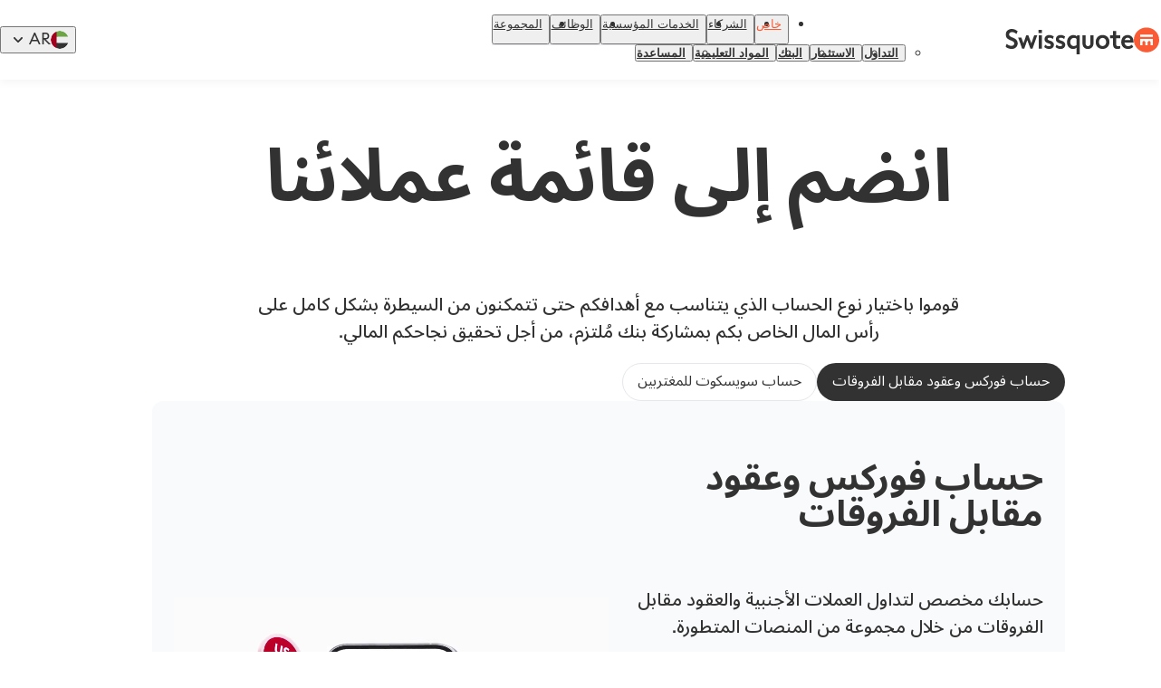

--- FILE ---
content_type: text/html; charset=utf-8
request_url: https://www.swissquote.com/ar-mea/become-client/open-account
body_size: 30660
content:
<!DOCTYPE html><html lang="ar" dir="rtl"><head><meta charSet="utf-8"/><meta name="viewport" content="width=device-width, initial-scale=1"/><link rel="stylesheet" href="/_next/static/css/b7b422d7fa8c1213.css" data-precedence="next"/><link rel="stylesheet" href="/_next/static/css/10a8dd3c49cddebc.css" data-precedence="next"/><link rel="stylesheet" href="/_next/static/css/dc0a1f5df981eee0.css" data-precedence="next"/><link href="/_next/static/css/ab47f152843a674e.css" rel="stylesheet" as="style" data-precedence="dynamic"/><link href="/_next/static/css/9d0b02eab2647d1c.css" rel="stylesheet" as="style" data-precedence="dynamic"/><link href="/_next/static/css/84586e8711347e31.css" rel="stylesheet" as="style" data-precedence="dynamic"/><link href="/_next/static/css/a976082cdf129be7.css" rel="stylesheet" as="style" data-precedence="dynamic"/><link href="/_next/static/css/6b7cb0cf154bbbd4.css" rel="stylesheet" as="style" data-precedence="dynamic"/><link href="/_next/static/css/15e38c72a92681e6.css" rel="stylesheet" as="style" data-precedence="dynamic"/><link href="/_next/static/css/684c274a1247b37d.css" rel="stylesheet" as="style" data-precedence="dynamic"/><link href="/_next/static/css/4af7206bf7fc3748.css" rel="stylesheet" as="style" data-precedence="dynamic"/><link href="/_next/static/css/11829273986894f4.css" rel="stylesheet" as="style" data-precedence="dynamic"/><link href="/_next/static/css/15249cc166fb5d61.css" rel="stylesheet" as="style" data-precedence="dynamic"/><link href="/_next/static/css/f249ce933b11a569.css" rel="stylesheet" as="style" data-precedence="dynamic"/><link href="/_next/static/css/f5e1f971a78f6bf1.css" rel="stylesheet" as="style" data-precedence="dynamic"/><link href="/_next/static/css/57c8db22b38c75ae.css" rel="stylesheet" as="style" data-precedence="dynamic"/><link href="/_next/static/css/9d2f2a25cb8c8b9e.css" rel="stylesheet" as="style" data-precedence="dynamic"/><link rel="preload" as="script" fetchPriority="low" href="/_next/static/chunks/webpack-9304c7f5c1a9dcad.js"/><script src="/_next/static/chunks/4bd1b696-182b6b13bdad92e3.js" async=""></script><script src="/_next/static/chunks/1255-965628f6dca49c46.js" async=""></script><script src="/_next/static/chunks/main-app-f3336e172256d2ab.js" async=""></script><script src="/_next/static/chunks/97bfd92e-664a584b71b90450.js" async=""></script><script src="/_next/static/chunks/7868-1af5d20601fd623f.js" async=""></script><script src="/_next/static/chunks/1062-9466b26ce5e96ae8.js" async=""></script><script src="/_next/static/chunks/4040-b724170591ff1499.js" async=""></script><script src="/_next/static/chunks/1935-aa0366a5ca4cefc0.js" async=""></script><script src="/_next/static/chunks/app/error-bfa837be9c7b8028.js" async=""></script><script src="/_next/static/chunks/9980-8cc5f9d9958ba005.js" async=""></script><script src="/_next/static/chunks/app/%5Blocale%5D/%5B...slug%5D/page-e5511f6a3a67cde4.js" async=""></script><link rel="preload" href="/_next/static/chunks/7420.500e885cfdfd4d63.js" as="script" fetchPriority="low"/><link rel="preload" href="/_next/static/chunks/3271.ad0cf84d72b2a88a.js" as="script" fetchPriority="low"/><link rel="preload" href="/_next/static/chunks/4937.a4bc82cfae26a730.js" as="script" fetchPriority="low"/><link rel="preload" href="/_next/static/chunks/7335.006228005cb16f1c.js" as="script" fetchPriority="low"/><link rel="preload" href="/_next/static/chunks/3739.93b533ba53b26076.js" as="script" fetchPriority="low"/><link rel="preload" href="/_next/static/chunks/4751.09efc007b7a03d0a.js" as="script" fetchPriority="low"/><link rel="preload" href="/_next/static/chunks/3752.51ed3a4c09115247.js" as="script" fetchPriority="low"/><link rel="preload" href="/_next/static/chunks/7188.9f9e05de4af75589.js" as="script" fetchPriority="low"/><link rel="preload" href="/_next/static/chunks/7734.8ab926a5d50dfe78.js" as="script" fetchPriority="low"/><link rel="preload" href="/_next/static/chunks/3898.0c8327061521d113.js" as="script" fetchPriority="low"/><link rel="preload" href="/_next/static/chunks/8671.7c1846f2d6a98ff4.js" as="script" fetchPriority="low"/><link rel="preload" href="/_next/static/chunks/5457.a4dc1877417958c6.js" as="script" fetchPriority="low"/><title>افتح حساب: الخدمات المصرفية، التداول، والاستثمار</title><meta name="description" content="استكشف حساباتنا المتنوعة لخدمات التداول والاستثمار والخدمات المصرفية، وافتح حسابًا في دقائق قليلة فقط!"/><meta name="robots" content="index, follow"/><link rel="canonical" href="https://www.swissquote.com/ar-mea/become-client/open-account"/><link rel="alternate" hrefLang="en-CH" href="https://www.swissquote.com/en-ch/become-client/open-account"/><link rel="alternate" hrefLang="de-CH" href="https://www.swissquote.com/de-ch/become-client/open-account"/><link rel="alternate" hrefLang="fr-CH" href="https://www.swissquote.com/fr-ch/become-client/open-account"/><link rel="alternate" hrefLang="it-CH" href="https://www.swissquote.com/it-ch/become-client/open-account"/><link rel="alternate" hrefLang="en-AT" href="https://www.swissquote.com/en-lu/become-client/open-account"/><link rel="alternate" hrefLang="en-BE" href="https://www.swissquote.com/en-lu/become-client/open-account"/><link rel="alternate" hrefLang="en-BG" href="https://www.swissquote.com/en-lu/become-client/open-account"/><link rel="alternate" hrefLang="en-HR" href="https://www.swissquote.com/en-lu/become-client/open-account"/><link rel="alternate" hrefLang="en-CY" href="https://www.swissquote.com/en-lu/become-client/open-account"/><link rel="alternate" hrefLang="en-CZ" href="https://www.swissquote.com/en-lu/become-client/open-account"/><link rel="alternate" hrefLang="en-DK" href="https://www.swissquote.com/en-lu/become-client/open-account"/><link rel="alternate" hrefLang="en-EE" href="https://www.swissquote.com/en-lu/become-client/open-account"/><link rel="alternate" hrefLang="en-FI" href="https://www.swissquote.com/en-lu/become-client/open-account"/><link rel="alternate" hrefLang="en-FR" href="https://www.swissquote.com/en-lu/become-client/open-account"/><link rel="alternate" hrefLang="en-DE" href="https://www.swissquote.com/en-lu/become-client/open-account"/><link rel="alternate" hrefLang="en-GR" href="https://www.swissquote.com/en-lu/become-client/open-account"/><link rel="alternate" hrefLang="en-HU" href="https://www.swissquote.com/en-lu/become-client/open-account"/><link rel="alternate" hrefLang="en-IS" href="https://www.swissquote.com/en-lu/become-client/open-account"/><link rel="alternate" hrefLang="en-IE" href="https://www.swissquote.com/en-lu/become-client/open-account"/><link rel="alternate" hrefLang="en-IT" href="https://www.swissquote.com/en-lu/become-client/open-account"/><link rel="alternate" hrefLang="en-LV" href="https://www.swissquote.com/en-lu/become-client/open-account"/><link rel="alternate" hrefLang="en-LI" href="https://www.swissquote.com/en-lu/become-client/open-account"/><link rel="alternate" hrefLang="en-LT" href="https://www.swissquote.com/en-lu/become-client/open-account"/><link rel="alternate" hrefLang="en-LU" href="https://www.swissquote.com/en-lu/become-client/open-account"/><link rel="alternate" hrefLang="en-MT" href="https://www.swissquote.com/en-lu/become-client/open-account"/><link rel="alternate" hrefLang="en-MC" href="https://www.swissquote.com/en-lu/become-client/open-account"/><link rel="alternate" hrefLang="en-NL" href="https://www.swissquote.com/en-lu/become-client/open-account"/><link rel="alternate" hrefLang="en-NO" href="https://www.swissquote.com/en-lu/become-client/open-account"/><link rel="alternate" hrefLang="en-PL" href="https://www.swissquote.com/en-lu/become-client/open-account"/><link rel="alternate" hrefLang="en-PT" href="https://www.swissquote.com/en-lu/become-client/open-account"/><link rel="alternate" hrefLang="en-RO" href="https://www.swissquote.com/en-lu/become-client/open-account"/><link rel="alternate" hrefLang="en-SK" href="https://www.swissquote.com/en-lu/become-client/open-account"/><link rel="alternate" hrefLang="en-SI" href="https://www.swissquote.com/en-lu/become-client/open-account"/><link rel="alternate" hrefLang="en-ES" href="https://www.swissquote.com/en-lu/become-client/open-account"/><link rel="alternate" hrefLang="en-SE" href="https://www.swissquote.com/en-lu/become-client/open-account"/><link rel="alternate" hrefLang="fr-AT" href="https://www.swissquote.com/fr-lu/become-client/open-account"/><link rel="alternate" hrefLang="fr-BE" href="https://www.swissquote.com/fr-lu/become-client/open-account"/><link rel="alternate" hrefLang="fr-BG" href="https://www.swissquote.com/fr-lu/become-client/open-account"/><link rel="alternate" hrefLang="fr-HR" href="https://www.swissquote.com/fr-lu/become-client/open-account"/><link rel="alternate" hrefLang="fr-CY" href="https://www.swissquote.com/fr-lu/become-client/open-account"/><link rel="alternate" hrefLang="fr-CZ" href="https://www.swissquote.com/fr-lu/become-client/open-account"/><link rel="alternate" hrefLang="fr-DK" href="https://www.swissquote.com/fr-lu/become-client/open-account"/><link rel="alternate" hrefLang="fr-EE" href="https://www.swissquote.com/fr-lu/become-client/open-account"/><link rel="alternate" hrefLang="fr-FI" href="https://www.swissquote.com/fr-lu/become-client/open-account"/><link rel="alternate" hrefLang="fr-FR" href="https://www.swissquote.com/fr-lu/become-client/open-account"/><link rel="alternate" hrefLang="fr-DE" href="https://www.swissquote.com/fr-lu/become-client/open-account"/><link rel="alternate" hrefLang="fr-GR" href="https://www.swissquote.com/fr-lu/become-client/open-account"/><link rel="alternate" hrefLang="fr-HU" href="https://www.swissquote.com/fr-lu/become-client/open-account"/><link rel="alternate" hrefLang="fr-IS" href="https://www.swissquote.com/fr-lu/become-client/open-account"/><link rel="alternate" hrefLang="fr-IE" href="https://www.swissquote.com/fr-lu/become-client/open-account"/><link rel="alternate" hrefLang="fr-IT" href="https://www.swissquote.com/fr-lu/become-client/open-account"/><link rel="alternate" hrefLang="fr-LV" href="https://www.swissquote.com/fr-lu/become-client/open-account"/><link rel="alternate" hrefLang="fr-LI" href="https://www.swissquote.com/fr-lu/become-client/open-account"/><link rel="alternate" hrefLang="fr-LT" href="https://www.swissquote.com/fr-lu/become-client/open-account"/><link rel="alternate" hrefLang="fr-LU" href="https://www.swissquote.com/fr-lu/become-client/open-account"/><link rel="alternate" hrefLang="fr-MT" href="https://www.swissquote.com/fr-lu/become-client/open-account"/><link rel="alternate" hrefLang="fr-MC" href="https://www.swissquote.com/fr-lu/become-client/open-account"/><link rel="alternate" hrefLang="fr-NL" href="https://www.swissquote.com/fr-lu/become-client/open-account"/><link rel="alternate" hrefLang="fr-NO" href="https://www.swissquote.com/fr-lu/become-client/open-account"/><link rel="alternate" hrefLang="fr-PL" href="https://www.swissquote.com/fr-lu/become-client/open-account"/><link rel="alternate" hrefLang="fr-PT" href="https://www.swissquote.com/fr-lu/become-client/open-account"/><link rel="alternate" hrefLang="fr-RO" href="https://www.swissquote.com/fr-lu/become-client/open-account"/><link rel="alternate" hrefLang="fr-SK" href="https://www.swissquote.com/fr-lu/become-client/open-account"/><link rel="alternate" hrefLang="fr-SI" href="https://www.swissquote.com/fr-lu/become-client/open-account"/><link rel="alternate" hrefLang="fr-ES" href="https://www.swissquote.com/fr-lu/become-client/open-account"/><link rel="alternate" hrefLang="fr-SE" href="https://www.swissquote.com/fr-lu/become-client/open-account"/><link rel="alternate" hrefLang="de-AT" href="https://www.swissquote.com/de-lu/become-client/open-account"/><link rel="alternate" hrefLang="de-BE" href="https://www.swissquote.com/de-lu/become-client/open-account"/><link rel="alternate" hrefLang="de-BG" href="https://www.swissquote.com/de-lu/become-client/open-account"/><link rel="alternate" hrefLang="de-HR" href="https://www.swissquote.com/de-lu/become-client/open-account"/><link rel="alternate" hrefLang="de-CY" href="https://www.swissquote.com/de-lu/become-client/open-account"/><link rel="alternate" hrefLang="de-CZ" href="https://www.swissquote.com/de-lu/become-client/open-account"/><link rel="alternate" hrefLang="de-DK" href="https://www.swissquote.com/de-lu/become-client/open-account"/><link rel="alternate" hrefLang="de-EE" href="https://www.swissquote.com/de-lu/become-client/open-account"/><link rel="alternate" hrefLang="de-FI" href="https://www.swissquote.com/de-lu/become-client/open-account"/><link rel="alternate" hrefLang="de-FR" href="https://www.swissquote.com/de-lu/become-client/open-account"/><link rel="alternate" hrefLang="de-DE" href="https://www.swissquote.com/de-lu/become-client/open-account"/><link rel="alternate" hrefLang="de-GR" href="https://www.swissquote.com/de-lu/become-client/open-account"/><link rel="alternate" hrefLang="de-HU" href="https://www.swissquote.com/de-lu/become-client/open-account"/><link rel="alternate" hrefLang="de-IS" href="https://www.swissquote.com/de-lu/become-client/open-account"/><link rel="alternate" hrefLang="de-IE" href="https://www.swissquote.com/de-lu/become-client/open-account"/><link rel="alternate" hrefLang="de-IT" href="https://www.swissquote.com/de-lu/become-client/open-account"/><link rel="alternate" hrefLang="de-LV" href="https://www.swissquote.com/de-lu/become-client/open-account"/><link rel="alternate" hrefLang="de-LI" href="https://www.swissquote.com/de-lu/become-client/open-account"/><link rel="alternate" hrefLang="de-LT" href="https://www.swissquote.com/de-lu/become-client/open-account"/><link rel="alternate" hrefLang="de-LU" href="https://www.swissquote.com/de-lu/become-client/open-account"/><link rel="alternate" hrefLang="de-MT" href="https://www.swissquote.com/de-lu/become-client/open-account"/><link rel="alternate" hrefLang="de-MC" href="https://www.swissquote.com/de-lu/become-client/open-account"/><link rel="alternate" hrefLang="de-NL" href="https://www.swissquote.com/de-lu/become-client/open-account"/><link rel="alternate" hrefLang="de-NO" href="https://www.swissquote.com/de-lu/become-client/open-account"/><link rel="alternate" hrefLang="de-PL" href="https://www.swissquote.com/de-lu/become-client/open-account"/><link rel="alternate" hrefLang="de-PT" href="https://www.swissquote.com/de-lu/become-client/open-account"/><link rel="alternate" hrefLang="de-RO" href="https://www.swissquote.com/de-lu/become-client/open-account"/><link rel="alternate" hrefLang="de-SK" href="https://www.swissquote.com/de-lu/become-client/open-account"/><link rel="alternate" hrefLang="de-SI" href="https://www.swissquote.com/de-lu/become-client/open-account"/><link rel="alternate" hrefLang="de-ES" href="https://www.swissquote.com/de-lu/become-client/open-account"/><link rel="alternate" hrefLang="de-SE" href="https://www.swissquote.com/de-lu/become-client/open-account"/><link rel="alternate" hrefLang="en-BH" href="https://www.swissquote.com/en-mea/become-client/open-account"/><link rel="alternate" hrefLang="en-EG" href="https://www.swissquote.com/en-mea/become-client/open-account"/><link rel="alternate" hrefLang="en-IR" href="https://www.swissquote.com/en-mea/become-client/open-account"/><link rel="alternate" hrefLang="en-IQ" href="https://www.swissquote.com/en-mea/become-client/open-account"/><link rel="alternate" hrefLang="en-IL" href="https://www.swissquote.com/en-mea/become-client/open-account"/><link rel="alternate" hrefLang="en-JO" href="https://www.swissquote.com/en-mea/become-client/open-account"/><link rel="alternate" hrefLang="en-KW" href="https://www.swissquote.com/en-mea/become-client/open-account"/><link rel="alternate" hrefLang="en-LB" href="https://www.swissquote.com/en-mea/become-client/open-account"/><link rel="alternate" hrefLang="en-OM" href="https://www.swissquote.com/en-mea/become-client/open-account"/><link rel="alternate" hrefLang="en-PS" href="https://www.swissquote.com/en-mea/become-client/open-account"/><link rel="alternate" hrefLang="en-QA" href="https://www.swissquote.com/en-mea/become-client/open-account"/><link rel="alternate" hrefLang="en-SA" href="https://www.swissquote.com/en-mea/become-client/open-account"/><link rel="alternate" hrefLang="en-SY" href="https://www.swissquote.com/en-mea/become-client/open-account"/><link rel="alternate" hrefLang="en-AE" href="https://www.swissquote.com/en-mea/become-client/open-account"/><link rel="alternate" hrefLang="en-YE" href="https://www.swissquote.com/en-mea/become-client/open-account"/><link rel="alternate" hrefLang="ar-BH" href="https://www.swissquote.com/ar-mea/become-client/open-account"/><link rel="alternate" hrefLang="ar-EG" href="https://www.swissquote.com/ar-mea/become-client/open-account"/><link rel="alternate" hrefLang="ar-IR" href="https://www.swissquote.com/ar-mea/become-client/open-account"/><link rel="alternate" hrefLang="ar-IQ" href="https://www.swissquote.com/ar-mea/become-client/open-account"/><link rel="alternate" hrefLang="ar-IL" href="https://www.swissquote.com/ar-mea/become-client/open-account"/><link rel="alternate" hrefLang="ar-JO" href="https://www.swissquote.com/ar-mea/become-client/open-account"/><link rel="alternate" hrefLang="ar-KW" href="https://www.swissquote.com/ar-mea/become-client/open-account"/><link rel="alternate" hrefLang="ar-LB" href="https://www.swissquote.com/ar-mea/become-client/open-account"/><link rel="alternate" hrefLang="ar-OM" href="https://www.swissquote.com/ar-mea/become-client/open-account"/><link rel="alternate" hrefLang="ar-PS" href="https://www.swissquote.com/ar-mea/become-client/open-account"/><link rel="alternate" hrefLang="ar-QA" href="https://www.swissquote.com/ar-mea/become-client/open-account"/><link rel="alternate" hrefLang="ar-SA" href="https://www.swissquote.com/ar-mea/become-client/open-account"/><link rel="alternate" hrefLang="ar-SY" href="https://www.swissquote.com/ar-mea/become-client/open-account"/><link rel="alternate" hrefLang="ar-AE" href="https://www.swissquote.com/ar-mea/become-client/open-account"/><link rel="alternate" hrefLang="ar-YE" href="https://www.swissquote.com/ar-mea/become-client/open-account"/><link rel="alternate" hrefLang="en-GI" href="https://www.swissquote.com/en-uk/become-client/open-account"/><link rel="alternate" hrefLang="en-GB" href="https://www.swissquote.com/en-uk/become-client/open-account"/><link rel="alternate" hrefLang="en" href="https://www.swissquote.com/en-row/become-client/open-account"/><link rel="alternate" hrefLang="es" href="https://www.swissquote.com/es-row/become-client/open-account"/><link rel="alternate" hrefLang="ru" href="https://www.swissquote.com/ru-row/become-client/open-account"/><link rel="alternate" hrefLang="zh-Hans" href="https://www.swissquote.com/cn-row/become-client/open-account"/><link rel="alternate" hrefLang="zh-Hant" href="https://www.swissquote.com/tw-row/become-client/open-account"/><link rel="alternate" hrefLang="x-default" href="https://www.swissquote.com/en-row/become-client/open-account"/><meta property="og:title" content="افتح حساب: الخدمات المصرفية، التداول، والاستثمار"/><meta property="og:description" content="استكشف حساباتنا المتنوعة لخدمات التداول والاستثمار والخدمات المصرفية، وافتح حسابًا في دقائق قليلة فقط!"/><meta property="og:url" content="https://www.swissquote.com/ar-mea/become-client/open-account"/><meta property="og:site_name" content="Swissquote"/><meta property="og:image" content="https://www.swissquote.com/api/internal/media/get-media?filename=2025-08/swissquote-swiss-leader-digital-banking.jpg"/><meta name="twitter:card" content="summary_large_image"/><meta name="twitter:title" content="افتح حساب: الخدمات المصرفية، التداول، والاستثمار"/><meta name="twitter:description" content="استكشف حساباتنا المتنوعة لخدمات التداول والاستثمار والخدمات المصرفية، وافتح حسابًا في دقائق قليلة فقط!"/><meta name="twitter:image" content="https://www.swissquote.com/api/internal/media/get-media?filename=2025-08/swissquote-swiss-leader-digital-banking.jpg"/><script src="/_next/static/chunks/polyfills-42372ed130431b0a.js" noModule=""></script></head><body><script id="cws--configuration">window.__CWS_CONFIG = {"ANALYTICS_CONTAINERS":"https://cdn.tagcommander.com/3551/tc_Swissquote_5.js,https://cdn.tagcommander.com/3551/tc_Swissquote_6.js","EXPOSER_URL":"https://api.swissquote.com/sq-mkt-exposer/v1","MARKER_IO_PROJECT":"65266fc4de7ecbac89158e23","ROUTER_GLOBAL_REGION":"global","ROUTER_LOCALES":"en-ch,de-ch,fr-ch,it-ch,en-eu,de-eu,fr-eu,it-eu,es-eu,cs-eu,pl-eu,en,fr,de,en-hk,cn-hk,tw-hk,en-lu,fr-lu,de-lu,en-mea,ar-mea,en-row,es-row,ru-row,cn-row,tw-row,en-sg,cn-sg,en-uk,en-za","TRACKING_LEADS_BASE_URL":"https://corpws1.swissquote.com/SQB.Microsoft.Tracking","TRACKING_OUTBOUND_LINKS_BLACKLIST":"","TRACKING_OUTBOUND_LINKS_PARAMETERS_OPTIONS":"btag.max-age=5184000","TRACKING_OUTBOUND_LINKS_PARAMETERS_WHITELIST":"partnerid,sponsorId,trackpageid,cookieid,sessionid,btag,affiliateId,affid,utm_source,utm_medium,utm_campaign,utm_term,utm_content,gclid,msclkid,code,orgkey,business","TRACKING_OUTBOUND_LINKS_WHITELIST":"https?://(apply|forms|trade).swissquote.(ae|com|cy|eu|co.uk),https?://((account|trade|www).)?swissquote.ch(?!/(sqc-bitcoin-plugin)/.*),https?://inx.swissquote.eu,https?://apps.apple.com/app,https?://play.google.com/store/apps,https?://appgallery.huawei.com/app"}</script><section class="styles_container__SEv0i styles_container__tfRHB" id="cws--root" data-theme="default"><div class="styles_container__the_A"><nav class="styles_container__IGOS2"><div class="styles_container__UeJ_i styles_reducible__IanpF"><div class="styles_wrapper__3UUiM"><div class="styles_logo__DIEBx"><a class="styles_container__KLMmF styles_container__MlVtl" target="_SELF" aria-label="Swissquote" href="/ar-mea"><img alt="" loading="lazy" width="32" height="32" decoding="async" data-nimg="1" class="styles_icon__6UbF8" style="color:transparent" srcSet="/_next/image?url=%2F_next%2Fstatic%2Fmedia%2Ficon.132e315b.svg&amp;w=32&amp;q=90 1x, /_next/image?url=%2F_next%2Fstatic%2Fmedia%2Ficon.132e315b.svg&amp;w=64&amp;q=90 2x" src="/_next/image?url=%2F_next%2Fstatic%2Fmedia%2Ficon.132e315b.svg&amp;w=64&amp;q=90"/><img alt="" loading="lazy" width="142" height="28" decoding="async" data-nimg="1" class="styles_text__Kmtru" style="color:transparent" srcSet="/_next/image?url=%2F_next%2Fstatic%2Fmedia%2Ftext.fa82862b.svg&amp;w=256&amp;q=90 1x, /_next/image?url=%2F_next%2Fstatic%2Fmedia%2Ftext.fa82862b.svg&amp;w=375&amp;q=90 2x" src="/_next/image?url=%2F_next%2Fstatic%2Fmedia%2Ftext.fa82862b.svg&amp;w=375&amp;q=90"/></a></div><div class="styles_content__KNbMt"><div class="styles_menu__lmmPQ"><nav class="styles_container__8_uub"><ul class="styles_container__F8MZX"><li class="styles_active__fRHay"><div class="styles_active__C56oj styles_visible__nx3n2" tabindex="-1"><button class="styles_title__aUTo5" aria-expanded="true"><a class="styles_container__KLMmF styles_title__bn7vC" target="_SELF" tabindex="-1" href="/ar-mea/private">خاص</a><div class="styles_container__R7fUV styles_icon__Z_EQF"><svg fill="none" viewBox="0 0 24 24" xmlns="http://www.w3.org/2000/svg"><path d="m16.7383 9.26652c.3489.35535.3489.92938 0 1.28478l-4.1074 4.1822c-.349.3553-.9128.3553-1.2618 0l-4.10736-4.1822c-.34899-.3554-.34899-.92943.00001-1.28479.34899-.35535.91275-.35535 1.26174 0l3.48101 3.53529 3.472-3.53528c.349-.35536.9217-.34625 1.2618 0z" fill="#323232"></path></svg></div></button><div class="styles_wrapper__bDWrw"><div class="styles_content__YLrtt"><ul class="styles_container__YPcyg styles_menu__dAMbB"><li class=""><div class="styles_visible__nx3n2" tabindex="-1"><button class="styles_title__aUTo5" aria-expanded="false"><a class="styles_container__KLMmF styles_enabled__5T7TW styles_title__RPICv" target="_SELF" href="/ar-mea/private/trade">التداول</a><div class="styles_container__R7fUV styles_icon__Z_EQF"><svg fill="none" viewBox="0 0 24 24" xmlns="http://www.w3.org/2000/svg"><path d="m16.7383 9.26652c.3489.35535.3489.92938 0 1.28478l-4.1074 4.1822c-.349.3553-.9128.3553-1.2618 0l-4.10736-4.1822c-.34899-.3554-.34899-.92943.00001-1.28479.34899-.35535.91275-.35535 1.26174 0l3.48101 3.53529 3.472-3.53528c.349-.35536.9217-.34625 1.2618 0z" fill="#323232"></path></svg></div></button><div class="styles_wrapper__bDWrw"><div class="styles_content__YLrtt"></div></div></div></li><li class=""><div class="styles_visible__nx3n2" tabindex="-1"><button class="styles_title__aUTo5" aria-expanded="false"><a class="styles_container__KLMmF styles_enabled__5T7TW styles_title__RPICv" target="_SELF" href="/ar-mea/private/invest">الاستثمار</a><div class="styles_container__R7fUV styles_icon__Z_EQF"><svg fill="none" viewBox="0 0 24 24" xmlns="http://www.w3.org/2000/svg"><path d="m16.7383 9.26652c.3489.35535.3489.92938 0 1.28478l-4.1074 4.1822c-.349.3553-.9128.3553-1.2618 0l-4.10736-4.1822c-.34899-.3554-.34899-.92943.00001-1.28479.34899-.35535.91275-.35535 1.26174 0l3.48101 3.53529 3.472-3.53528c.349-.35536.9217-.34625 1.2618 0z" fill="#323232"></path></svg></div></button><div class="styles_wrapper__bDWrw"><div class="styles_content__YLrtt"></div></div></div></li><li class=""><div class="styles_visible__nx3n2" tabindex="-1"><button class="styles_title__aUTo5" aria-expanded="false"><a class="styles_container__KLMmF styles_enabled__5T7TW styles_title__RPICv" target="_SELF" href="/ar-mea/private/bank">البنك</a><div class="styles_container__R7fUV styles_icon__Z_EQF"><svg fill="none" viewBox="0 0 24 24" xmlns="http://www.w3.org/2000/svg"><path d="m16.7383 9.26652c.3489.35535.3489.92938 0 1.28478l-4.1074 4.1822c-.349.3553-.9128.3553-1.2618 0l-4.10736-4.1822c-.34899-.3554-.34899-.92943.00001-1.28479.34899-.35535.91275-.35535 1.26174 0l3.48101 3.53529 3.472-3.53528c.349-.35536.9217-.34625 1.2618 0z" fill="#323232"></path></svg></div></button><div class="styles_wrapper__bDWrw"><div class="styles_content__YLrtt"></div></div></div></li><li class=""><div class="styles_visible__nx3n2" tabindex="-1"><button class="styles_title__aUTo5" aria-expanded="false"><a class="styles_container__KLMmF styles_enabled__5T7TW styles_title__RPICv" target="_SELF" href="/ar-mea/private/inspire">المواد التعليمية</a><div class="styles_container__R7fUV styles_icon__Z_EQF"><svg fill="none" viewBox="0 0 24 24" xmlns="http://www.w3.org/2000/svg"><path d="m16.7383 9.26652c.3489.35535.3489.92938 0 1.28478l-4.1074 4.1822c-.349.3553-.9128.3553-1.2618 0l-4.10736-4.1822c-.34899-.3554-.34899-.92943.00001-1.28479.34899-.35535.91275-.35535 1.26174 0l3.48101 3.53529 3.472-3.53528c.349-.35536.9217-.34625 1.2618 0z" fill="#323232"></path></svg></div></button><div class="styles_wrapper__bDWrw"><div class="styles_content__YLrtt"></div></div></div></li><li class=""><div class="styles_visible__nx3n2" tabindex="-1"><button class="styles_title__aUTo5" aria-expanded="false"><a class="styles_container__KLMmF styles_enabled__5T7TW styles_title__RPICv" target="_SELF" href="/ar-mea/private/help">المساعدة</a><div class="styles_container__R7fUV styles_icon__Z_EQF"><svg fill="none" viewBox="0 0 24 24" xmlns="http://www.w3.org/2000/svg"><path d="m16.7383 9.26652c.3489.35535.3489.92938 0 1.28478l-4.1074 4.1822c-.349.3553-.9128.3553-1.2618 0l-4.10736-4.1822c-.34899-.3554-.34899-.92943.00001-1.28479.34899-.35535.91275-.35535 1.26174 0l3.48101 3.53529 3.472-3.53528c.349-.35536.9217-.34625 1.2618 0z" fill="#323232"></path></svg></div></button><div class="styles_wrapper__bDWrw"><div class="styles_content__YLrtt"></div></div></div></li></ul></div></div></div></li><li class=""><div class="styles_visible__nx3n2" tabindex="-1"><button class="styles_title__aUTo5" aria-expanded="false"><a class="styles_container__KLMmF styles_title__bn7vC" target="_SELF" tabindex="-1" href="/ar-mea/partners">الشركاء</a></button><div class="styles_wrapper__bDWrw"><div class="styles_content__YLrtt"></div></div></div></li><li class=""><div class="styles_visible__nx3n2" tabindex="-1"><button class="styles_title__aUTo5" aria-expanded="false"><a class="styles_container__KLMmF styles_title__bn7vC" target="_SELF" tabindex="-1" href="/en/institutional">الخدمات المؤسسية</a></button><div class="styles_wrapper__bDWrw"><div class="styles_content__YLrtt"></div></div></div></li><li class=""><div class="styles_visible__nx3n2" tabindex="-1"><button class="styles_title__aUTo5" aria-expanded="false"><a class="styles_container__KLMmF styles_title__bn7vC" target="_SELF" tabindex="-1" href="/en/careers">الوظائف</a></button><div class="styles_wrapper__bDWrw"><div class="styles_content__YLrtt"></div></div></div></li><li class="" label="اكتشف"><div class="styles_visible__nx3n2" tabindex="-1"><button class="styles_title__aUTo5" aria-expanded="false"><a class="styles_container__KLMmF styles_title__bn7vC" target="_SELF" tabindex="-1" href="/en/group">المجموعة</a></button><div class="styles_wrapper__bDWrw"><div class="styles_content__YLrtt"></div></div></div></li></ul></nav></div><div class="styles_end__eqSbs"><div class="styles_language__CwGD9"><div class=""><button class="styles_button__sMgcm" value="الشرق الأوسط"><img alt="الشرق الأوسط" loading="lazy" width="24" height="24" decoding="async" data-nimg="1" class="styles_container__x33Ol styles_container__PW3yn styles_flag__1rCuI" style="color:transparent" src="/_next/static/media/ae.19eff033.svg"/><span class="styles_language__TcGbr" aria-label="Arabic">ar</span><div class="styles_container__R7fUV styles_expand__ltrHh"><svg fill="none" viewBox="0 0 24 24" xmlns="http://www.w3.org/2000/svg"><path d="m16.7383 9.26652c.3489.35535.3489.92938 0 1.28478l-4.1074 4.1822c-.349.3553-.9128.3553-1.2618 0l-4.10736-4.1822c-.34899-.3554-.34899-.92943.00001-1.28479.34899-.35535.91275-.35535 1.26174 0l3.48101 3.53529 3.472-3.53528c.349-.35536.9217-.34625 1.2618 0z" fill="#323232"></path></svg></div></button></div></div><div class="styles_components__vlalX"></div></div><div class="styles_burger__ffO1H"><button class="styles_container__R7fUV styles_container__mY4Rt" tabindex="0" title="افتح القائمة"><svg fill="none" viewBox="0 0 24 24" xmlns="http://www.w3.org/2000/svg"><path d="m4 18h16c.55 0 1-.45 1-1s-.45-1-1-1h-16c-.55 0-1 .45-1 1s.45 1 1 1zm0-5h16c.55 0 1-.45 1-1s-.45-1-1-1h-16c-.55 0-1 .45-1 1s.45 1 1 1zm-1-6c0 .55.45 1 1 1h16c.55 0 1-.45 1-1s-.45-1-1-1h-16c-.55 0-1 .45-1 1z" fill="#323232"></path></svg></button></div></div></div></div></nav><section class="styles_container__H3Jgc"><section class="styles_container__EnMoH"><div class="styles_container__SpzVa" dir="rtl" data-component-type="paragraph--product_selector"><div class="styles_wrapper__kyfvu"><div class="styles_container__LOGEW styles_container__8CKua"><div class="styles_wrapper__R1jlg"><div class="styles_container__zdTXi styles_size-hero-2__qa4tx styles_alignment-center__kyTKd styles_embedding-end__9Ur1F styles_paragraph__Lmw9Y"><h2 class="styles_container__aeX9s styles_title__1L5aY">انضم إلى قائمة عملائنا</h2><div class="styles_wrapper__hQrOf"><div class="styles_children__QDCCG"><div class="styles_container__D8g_7 styles_content__qyehq"><div class="styles_container__rxRS1 styles_nowrap__3XOLp"><div class="styles_wrapper__RqOJw" role="tablist"><button class="styles_container__L4rWU styles_size-medium__RHMwW styles_active__PKMhG" value="0" aria-selected="true" role="tab">حساب فوركس وعقود مقابل الفروقات</button><button class="styles_container__L4rWU styles_size-medium__RHMwW" value="1" aria-selected="false" role="tab">حساب سويسكوت للمغتربين</button></div></div><div class="styles_content__azP_U"><div class="styles_item__szMx9 undefined"><div class="styles_container__Ih_U3"><div class="styles_container__zdTXi styles_size-large__7KaBY styles_paragraph__Ev8CZ"><h3 class="styles_container__aeX9s styles_title__1L5aY">حساب فوركس وعقود مقابل الفروقات</h3><div class="styles_wrapper__hQrOf"><div class="styles_container__aeX9s styles_subtitle__NDNZ4"><p>حسابك مخصص لتداول العملات الأجنبية والعقود مقابل الفروقات من خلال مجموعة من المنصات المتطورة.</p></div><div class="styles_container__aeX9s styles_content__fcopH"><ul><li>حساب بنكي مجاني متعدد العملات (27 عملة)</li><li>فروق أسعار تنافسية تبدأ من 1.1 نقطة</li><li>تداول 400 عقد مقابل الفروقات على جميع فئات الأصول: من العملات والأسهم والمؤشرات إلى المعادن الثمينة وسلع الطاقة والسندات الحكومية.</li><li>يمكنك زيادة أرباحك باستخدام خيارات الرافعة المالية المرنة بما يصل إلى 1:100</li><li>تمتع بمتوسط سرعة تنفيذ يبلغ 9 مللي ثانية ومعدل تنفيذ يبلغ 98%</li></ul><p> </p><p>هذا المنتج مقدم من سويسكوت بنك المحدودة، وهي كيان قانوني منفصل عن سويسكوت الشرق الأوسط وآسيا المحدودة. وتخضع سويسكوت بنك المحدودة لتنظيم هيئة الرقابة على الأسواق المالية السويسرية.</p></div><div class="styles_container__W6WDo styles_links__B6zqq"><a class="styles_container__KLMmF styles_container__PwKwt styles_variant-primary__uyQlQ styles_size-large__Mrv3d" target="_blank" rel="noopener noreferrer" id="435561" type="paragraph--component_cta" lang="ar" href="https://trade.swissquote.ch/signup/public/form/full/fx/com/individual?lang=ar#full/fx/com/individual/step2"><span class="styles_content__bfDjE">افتح حسابك</span></a><a class="styles_container__KLMmF styles_container__PwKwt styles_variant-secondary__9oz0k styles_size-large__Mrv3d" target="_SELF" id="435571" type="paragraph--component_cta" lang="ar" href="/ar-mea/private/trade/platforms/forex-cfds/open-demo-account"><span class="styles_content__bfDjE">افتح حسابًا تجريبيًا</span></a></div></div></div><div class="styles_media___7BhX"><video class="styles_video__W3Fx3" loop="" muted="" playsInline="" preload="auto" autoPlay="" id="26161" lang="en"><source src="/api/internal/media/get-media?filename=videos/2025-02/CFXD_App.webm" type="video/webm"/><source src="/api/internal/media/get-media?filename=videos/2025-02/CFXD_App.mp4" type="video/mp4"/></video></div></div></div><div class="styles_item__szMx9"><div class="styles_container__Ih_U3"><div class="styles_container__zdTXi styles_size-large__7KaBY styles_paragraph__Ev8CZ"><h3 class="styles_container__aeX9s styles_title__1L5aY">حساب سويسكوت للمغتربين</h3><div class="styles_wrapper__hQrOf"><div class="styles_container__aeX9s styles_subtitle__NDNZ4"><p>افتح حسابًا خارجيًا في سويسرا وتداول في الأسهم وصناديق المؤشرات المتداولة والصناديق والعملات المشفرة ومجموعة غير محدودة من المنتجات الأخرى.</p></div><div class="styles_container__aeX9s styles_content__fcopH"><ul><li>حساب مجاني متعدد العملات (22 عملة) مع باقة خدمات مصرفية كاملة وبطاقة خصم</li><li>عمولات تداول منخفضة تبدأ من 9 دولارات أمريكية.-</li><li>تداول أكثر من 3 ملايين منتج في أكثر من 70 بورصة</li><li>عملة مشفرة رئيسية متاحة، بما في ذلك المحفظة والتكديس</li><li>مزايا خاصة <a href="/private/bank/expat-benefits">للمغتربين</a></li></ul></div><div class="styles_container__W6WDo styles_links__B6zqq"><a class="styles_container__KLMmF styles_container__PwKwt styles_variant-primary__uyQlQ styles_size-large__Mrv3d" target="_blank" rel="noopener noreferrer" id="435601" type="paragraph--component_cta" lang="ar" href="https://trade.swissquote.ae/signup/public/form/full/trading/mea/individual?lang=en#full/trading/mea/individual/step1"><span class="styles_content__bfDjE">افتح حسابك</span></a></div></div></div><div class="styles_media___7BhX"><video class="styles_video__W3Fx3" loop="" muted="" playsInline="" preload="auto" autoPlay="" id="26151" lang="en"><source src="/api/internal/media/get-media?filename=videos/2025-02/SQ_App.webm" type="video/webm"/><source src="/api/internal/media/get-media?filename=videos/2025-02/SQ_App.mp4" type="video/mp4"/></video></div></div></div></div></div></div><div class="styles_container__aeX9s styles_content__fcopH"><p>قوموا باختيار نوع الحساب الذي يتناسب مع أهدافكم حتى تتمكنون من السيطرة بشكل كامل على رأس المال الخاص بكم بمشاركة بنك مُلتزم، من أجل تحقيق نجاحكم المالي.</p></div></div></div></div></div></div></div><div class="styles_container__SpzVa" dir="rtl" data-component-type="paragraph--spacing"><div class="styles_wrapper__kyfvu"><div class="styles_container__LgSL5 styles_size224__Cc_TN"></div></div></div><div class="styles_container__SpzVa" dir="rtl" data-component-type="paragraph--progress_indicator"><div class="styles_wrapper__kyfvu"><div class="styles_container__LOGEW styles_container__0sN_A"><div class="styles_container__zdTXi styles_size-hero-2__qa4tx styles_paragraph__gfbJf"><h2 class="styles_container__aeX9s styles_title__1L5aY">اقتنص الفرص</h2><div class="styles_wrapper__hQrOf"></div></div><div class="styles_wrapper__RpaBh"><div class="styles_container__zdTXi styles_size-large__7KaBY styles_embedding-end__9Ur1F styles_content__wHJpJ"><div class="styles_wrapper__hQrOf"><div class="styles_children__QDCCG"><div class="styles_steps__GQ2Bk"><button class="styles_container__i7D1k styles_selected__AEafA" data-index="0" label="1"><div class="styles_container__zdTXi styles_size-small__Yhx9x styles_paragraph__Ke_Hh"><div class="styles_container__aeX9s styles_title__1L5aY">1. اختر نوع حسابك</div><div class="styles_wrapper__hQrOf"><div class="styles_container__aeX9s styles_content__fcopH"><div class="styles_content__2YcdV"><div><p>اختر حساب سويسكوت للمغتربين أو حساب تداول الفوركس وعقود الفروقات، حسب أهدافك المالية.</p></div></div></div></div></div><div class="styles_container__a_ruI styles_expanded__t9YUP styles_viewport-mobile__qog7n styles_viewport-tablet__TgYwk styles_viewport-desktop__OXDho styles_wrapper__BZWvZ"><div class="styles_content__qsmvK"><div class="styles_container__zdTXi styles_size-small__Yhx9x" id="435681" type="paragraph--component_paragraph" lang="ar"><div class="styles_wrapper__hQrOf"></div></div><img id="232851" lang="en" mime="image/jpeg" alt="Step 1" loading="lazy" width="1686" height="1686" decoding="async" data-nimg="1" class="styles_container__x33Ol styles_media__ysy_0" style="color:transparent" sizes="(min-width: 1025px) 1025px, 100vw" srcSet="/_next/image?url=%2Fapi%2Finternal%2Fmedia%2Fget-media%3Ffilename%3D2025-02%2FStep_1.jpg&amp;w=375&amp;q=90 375w, /_next/image?url=%2Fapi%2Finternal%2Fmedia%2Fget-media%3Ffilename%3D2025-02%2FStep_1.jpg&amp;w=384&amp;q=90 384w, /_next/image?url=%2Fapi%2Finternal%2Fmedia%2Fget-media%3Ffilename%3D2025-02%2FStep_1.jpg&amp;w=600&amp;q=90 600w, /_next/image?url=%2Fapi%2Finternal%2Fmedia%2Fget-media%3Ffilename%3D2025-02%2FStep_1.jpg&amp;w=1024&amp;q=90 1024w, /_next/image?url=%2Fapi%2Finternal%2Fmedia%2Fget-media%3Ffilename%3D2025-02%2FStep_1.jpg&amp;w=1440&amp;q=90 1440w, /_next/image?url=%2Fapi%2Finternal%2Fmedia%2Fget-media%3Ffilename%3D2025-02%2FStep_1.jpg&amp;w=1660&amp;q=90 1660w, /_next/image?url=%2Fapi%2Finternal%2Fmedia%2Fget-media%3Ffilename%3D2025-02%2FStep_1.jpg&amp;w=1920&amp;q=90 1920w, /_next/image?url=%2Fapi%2Finternal%2Fmedia%2Fget-media%3Ffilename%3D2025-02%2FStep_1.jpg&amp;w=2048&amp;q=90 2048w, /_next/image?url=%2Fapi%2Finternal%2Fmedia%2Fget-media%3Ffilename%3D2025-02%2FStep_1.jpg&amp;w=3840&amp;q=90 3840w" src="/_next/image?url=%2Fapi%2Finternal%2Fmedia%2Fget-media%3Ffilename%3D2025-02%2FStep_1.jpg&amp;w=3840&amp;q=90"/></div></div></button><button class="styles_container__i7D1k" data-index="1" label="2"><div class="styles_container__zdTXi styles_size-small__Yhx9x styles_paragraph__Ke_Hh"><div class="styles_container__aeX9s styles_title__1L5aY">2. قدِّم جواز سفرك وإثبات محل إقامتك</div><div class="styles_wrapper__hQrOf"><div class="styles_container__aeX9s styles_content__fcopH"><div class="styles_content__2YcdV"><div><p>تأكد من صدور جواز سفرك وإثبات محل إقامتك خلال الأشهر الثلاثة الأخيرة.</p></div></div></div></div></div><div class="styles_container__a_ruI styles_viewport-mobile__qog7n styles_viewport-tablet__TgYwk styles_viewport-desktop__OXDho styles_wrapper__BZWvZ"><div class="styles_content__qsmvK"><div class="styles_container__zdTXi styles_size-small__Yhx9x" id="435701" type="paragraph--component_paragraph" lang="ar"><div class="styles_wrapper__hQrOf"></div></div><img id="232861" lang="en" mime="image/jpeg" alt="Step 2" loading="lazy" width="1686" height="1686" decoding="async" data-nimg="1" class="styles_container__x33Ol styles_media__ysy_0" style="color:transparent" sizes="(min-width: 1025px) 1025px, 100vw" srcSet="/_next/image?url=%2Fapi%2Finternal%2Fmedia%2Fget-media%3Ffilename%3D2025-02%2FStep%25202.jpg&amp;w=375&amp;q=90 375w, /_next/image?url=%2Fapi%2Finternal%2Fmedia%2Fget-media%3Ffilename%3D2025-02%2FStep%25202.jpg&amp;w=384&amp;q=90 384w, /_next/image?url=%2Fapi%2Finternal%2Fmedia%2Fget-media%3Ffilename%3D2025-02%2FStep%25202.jpg&amp;w=600&amp;q=90 600w, /_next/image?url=%2Fapi%2Finternal%2Fmedia%2Fget-media%3Ffilename%3D2025-02%2FStep%25202.jpg&amp;w=1024&amp;q=90 1024w, /_next/image?url=%2Fapi%2Finternal%2Fmedia%2Fget-media%3Ffilename%3D2025-02%2FStep%25202.jpg&amp;w=1440&amp;q=90 1440w, /_next/image?url=%2Fapi%2Finternal%2Fmedia%2Fget-media%3Ffilename%3D2025-02%2FStep%25202.jpg&amp;w=1660&amp;q=90 1660w, /_next/image?url=%2Fapi%2Finternal%2Fmedia%2Fget-media%3Ffilename%3D2025-02%2FStep%25202.jpg&amp;w=1920&amp;q=90 1920w, /_next/image?url=%2Fapi%2Finternal%2Fmedia%2Fget-media%3Ffilename%3D2025-02%2FStep%25202.jpg&amp;w=2048&amp;q=90 2048w, /_next/image?url=%2Fapi%2Finternal%2Fmedia%2Fget-media%3Ffilename%3D2025-02%2FStep%25202.jpg&amp;w=3840&amp;q=90 3840w" src="/_next/image?url=%2Fapi%2Finternal%2Fmedia%2Fget-media%3Ffilename%3D2025-02%2FStep%25202.jpg&amp;w=3840&amp;q=90"/></div></div></button><button class="styles_container__i7D1k" data-index="2" label="3"><div class="styles_container__zdTXi styles_size-small__Yhx9x styles_paragraph__Ke_Hh"><div class="styles_container__aeX9s styles_title__1L5aY">3. استخدم كاميرا (الهاتف أو الجهاز اللوحي أو الكمبيوتر)</div><div class="styles_wrapper__hQrOf"><div class="styles_container__aeX9s styles_content__fcopH"><div class="styles_content__2YcdV"><div><p>للمصادقة الرقمية.</p></div></div></div></div></div><div class="styles_container__a_ruI styles_viewport-mobile__qog7n styles_viewport-tablet__TgYwk styles_viewport-desktop__OXDho styles_wrapper__BZWvZ"><div class="styles_content__qsmvK"><div class="styles_container__zdTXi styles_size-small__Yhx9x" id="435721" type="paragraph--component_paragraph" lang="ar"><div class="styles_wrapper__hQrOf"></div></div><img id="256811" lang="en" mime="image/jpeg" alt="Step 3" loading="lazy" width="3000" height="3000" decoding="async" data-nimg="1" class="styles_container__x33Ol styles_media__ysy_0" style="color:transparent" sizes="(min-width: 1025px) 1025px, 100vw" srcSet="/_next/image?url=%2Fapi%2Finternal%2Fmedia%2Fget-media%3Ffilename%3D2025-05%2FStep_3_MEA.jpg&amp;w=375&amp;q=90 375w, /_next/image?url=%2Fapi%2Finternal%2Fmedia%2Fget-media%3Ffilename%3D2025-05%2FStep_3_MEA.jpg&amp;w=384&amp;q=90 384w, /_next/image?url=%2Fapi%2Finternal%2Fmedia%2Fget-media%3Ffilename%3D2025-05%2FStep_3_MEA.jpg&amp;w=600&amp;q=90 600w, /_next/image?url=%2Fapi%2Finternal%2Fmedia%2Fget-media%3Ffilename%3D2025-05%2FStep_3_MEA.jpg&amp;w=1024&amp;q=90 1024w, /_next/image?url=%2Fapi%2Finternal%2Fmedia%2Fget-media%3Ffilename%3D2025-05%2FStep_3_MEA.jpg&amp;w=1440&amp;q=90 1440w, /_next/image?url=%2Fapi%2Finternal%2Fmedia%2Fget-media%3Ffilename%3D2025-05%2FStep_3_MEA.jpg&amp;w=1660&amp;q=90 1660w, /_next/image?url=%2Fapi%2Finternal%2Fmedia%2Fget-media%3Ffilename%3D2025-05%2FStep_3_MEA.jpg&amp;w=1920&amp;q=90 1920w, /_next/image?url=%2Fapi%2Finternal%2Fmedia%2Fget-media%3Ffilename%3D2025-05%2FStep_3_MEA.jpg&amp;w=2048&amp;q=90 2048w, /_next/image?url=%2Fapi%2Finternal%2Fmedia%2Fget-media%3Ffilename%3D2025-05%2FStep_3_MEA.jpg&amp;w=3840&amp;q=90 3840w" src="/_next/image?url=%2Fapi%2Finternal%2Fmedia%2Fget-media%3Ffilename%3D2025-05%2FStep_3_MEA.jpg&amp;w=3840&amp;q=90"/></div></div></button><button class="styles_container__i7D1k" data-index="3" label="4"><div class="styles_container__zdTXi styles_size-small__Yhx9x styles_paragraph__Ke_Hh"><div class="styles_container__aeX9s styles_title__1L5aY">4. أضف الأموال</div><div class="styles_wrapper__hQrOf"><div class="styles_container__aeX9s styles_content__fcopH"><div class="styles_content__2YcdV"><div><p>حوِّل المبلغ الذي تحدده إلى حسابك الجديد وابدأ رحلتك المالية فائقة التطور.</p></div></div></div></div></div><div class="styles_container__a_ruI styles_viewport-mobile__qog7n styles_viewport-tablet__TgYwk styles_viewport-desktop__OXDho styles_wrapper__BZWvZ"><div class="styles_content__qsmvK"><div class="styles_container__zdTXi styles_size-small__Yhx9x" id="435741" type="paragraph--component_paragraph" lang="ar"><div class="styles_wrapper__hQrOf"></div></div><img id="271131" lang="en" mime="image/png" alt="A 3d visual showing a safe containing funds" loading="lazy" width="1500" height="1500" decoding="async" data-nimg="1" class="styles_container__x33Ol styles_media__ysy_0" style="color:transparent" sizes="(min-width: 1025px) 1025px, 100vw" srcSet="/_next/image?url=%2Fapi%2Finternal%2Fmedia%2Fget-media%3Ffilename%3D2025-07%2FStep%25203.png&amp;w=375&amp;q=90 375w, /_next/image?url=%2Fapi%2Finternal%2Fmedia%2Fget-media%3Ffilename%3D2025-07%2FStep%25203.png&amp;w=384&amp;q=90 384w, /_next/image?url=%2Fapi%2Finternal%2Fmedia%2Fget-media%3Ffilename%3D2025-07%2FStep%25203.png&amp;w=600&amp;q=90 600w, /_next/image?url=%2Fapi%2Finternal%2Fmedia%2Fget-media%3Ffilename%3D2025-07%2FStep%25203.png&amp;w=1024&amp;q=90 1024w, /_next/image?url=%2Fapi%2Finternal%2Fmedia%2Fget-media%3Ffilename%3D2025-07%2FStep%25203.png&amp;w=1440&amp;q=90 1440w, /_next/image?url=%2Fapi%2Finternal%2Fmedia%2Fget-media%3Ffilename%3D2025-07%2FStep%25203.png&amp;w=1660&amp;q=90 1660w, /_next/image?url=%2Fapi%2Finternal%2Fmedia%2Fget-media%3Ffilename%3D2025-07%2FStep%25203.png&amp;w=1920&amp;q=90 1920w, /_next/image?url=%2Fapi%2Finternal%2Fmedia%2Fget-media%3Ffilename%3D2025-07%2FStep%25203.png&amp;w=2048&amp;q=90 2048w, /_next/image?url=%2Fapi%2Finternal%2Fmedia%2Fget-media%3Ffilename%3D2025-07%2FStep%25203.png&amp;w=3840&amp;q=90 3840w" src="/_next/image?url=%2Fapi%2Finternal%2Fmedia%2Fget-media%3Ffilename%3D2025-07%2FStep%25203.png&amp;w=3840&amp;q=90"/></div></div></button></div></div></div></div><div class="styles_decoration__b0XSY"><img id="232851" lang="en" mime="image/jpeg" alt="Step 1" loading="lazy" width="1686" height="1686" decoding="async" data-nimg="1" class="styles_container__x33Ol styles_media__TfdQ7 styles_active__cZPBu" style="color:transparent" sizes="(min-width: 1025px) 1025px, 100vw" srcSet="/_next/image?url=%2Fapi%2Finternal%2Fmedia%2Fget-media%3Ffilename%3D2025-02%2FStep_1.jpg&amp;w=375&amp;q=90 375w, /_next/image?url=%2Fapi%2Finternal%2Fmedia%2Fget-media%3Ffilename%3D2025-02%2FStep_1.jpg&amp;w=384&amp;q=90 384w, /_next/image?url=%2Fapi%2Finternal%2Fmedia%2Fget-media%3Ffilename%3D2025-02%2FStep_1.jpg&amp;w=600&amp;q=90 600w, /_next/image?url=%2Fapi%2Finternal%2Fmedia%2Fget-media%3Ffilename%3D2025-02%2FStep_1.jpg&amp;w=1024&amp;q=90 1024w, /_next/image?url=%2Fapi%2Finternal%2Fmedia%2Fget-media%3Ffilename%3D2025-02%2FStep_1.jpg&amp;w=1440&amp;q=90 1440w, /_next/image?url=%2Fapi%2Finternal%2Fmedia%2Fget-media%3Ffilename%3D2025-02%2FStep_1.jpg&amp;w=1660&amp;q=90 1660w, /_next/image?url=%2Fapi%2Finternal%2Fmedia%2Fget-media%3Ffilename%3D2025-02%2FStep_1.jpg&amp;w=1920&amp;q=90 1920w, /_next/image?url=%2Fapi%2Finternal%2Fmedia%2Fget-media%3Ffilename%3D2025-02%2FStep_1.jpg&amp;w=2048&amp;q=90 2048w, /_next/image?url=%2Fapi%2Finternal%2Fmedia%2Fget-media%3Ffilename%3D2025-02%2FStep_1.jpg&amp;w=3840&amp;q=90 3840w" src="/_next/image?url=%2Fapi%2Finternal%2Fmedia%2Fget-media%3Ffilename%3D2025-02%2FStep_1.jpg&amp;w=3840&amp;q=90"/><img id="232861" lang="en" mime="image/jpeg" alt="Step 2" loading="lazy" width="1686" height="1686" decoding="async" data-nimg="1" class="styles_container__x33Ol styles_media__TfdQ7" style="color:transparent" sizes="(min-width: 1025px) 1025px, 100vw" srcSet="/_next/image?url=%2Fapi%2Finternal%2Fmedia%2Fget-media%3Ffilename%3D2025-02%2FStep%25202.jpg&amp;w=375&amp;q=90 375w, /_next/image?url=%2Fapi%2Finternal%2Fmedia%2Fget-media%3Ffilename%3D2025-02%2FStep%25202.jpg&amp;w=384&amp;q=90 384w, /_next/image?url=%2Fapi%2Finternal%2Fmedia%2Fget-media%3Ffilename%3D2025-02%2FStep%25202.jpg&amp;w=600&amp;q=90 600w, /_next/image?url=%2Fapi%2Finternal%2Fmedia%2Fget-media%3Ffilename%3D2025-02%2FStep%25202.jpg&amp;w=1024&amp;q=90 1024w, /_next/image?url=%2Fapi%2Finternal%2Fmedia%2Fget-media%3Ffilename%3D2025-02%2FStep%25202.jpg&amp;w=1440&amp;q=90 1440w, /_next/image?url=%2Fapi%2Finternal%2Fmedia%2Fget-media%3Ffilename%3D2025-02%2FStep%25202.jpg&amp;w=1660&amp;q=90 1660w, /_next/image?url=%2Fapi%2Finternal%2Fmedia%2Fget-media%3Ffilename%3D2025-02%2FStep%25202.jpg&amp;w=1920&amp;q=90 1920w, /_next/image?url=%2Fapi%2Finternal%2Fmedia%2Fget-media%3Ffilename%3D2025-02%2FStep%25202.jpg&amp;w=2048&amp;q=90 2048w, /_next/image?url=%2Fapi%2Finternal%2Fmedia%2Fget-media%3Ffilename%3D2025-02%2FStep%25202.jpg&amp;w=3840&amp;q=90 3840w" src="/_next/image?url=%2Fapi%2Finternal%2Fmedia%2Fget-media%3Ffilename%3D2025-02%2FStep%25202.jpg&amp;w=3840&amp;q=90"/><img id="256811" lang="en" mime="image/jpeg" alt="Step 3" loading="lazy" width="3000" height="3000" decoding="async" data-nimg="1" class="styles_container__x33Ol styles_media__TfdQ7" style="color:transparent" sizes="(min-width: 1025px) 1025px, 100vw" srcSet="/_next/image?url=%2Fapi%2Finternal%2Fmedia%2Fget-media%3Ffilename%3D2025-05%2FStep_3_MEA.jpg&amp;w=375&amp;q=90 375w, /_next/image?url=%2Fapi%2Finternal%2Fmedia%2Fget-media%3Ffilename%3D2025-05%2FStep_3_MEA.jpg&amp;w=384&amp;q=90 384w, /_next/image?url=%2Fapi%2Finternal%2Fmedia%2Fget-media%3Ffilename%3D2025-05%2FStep_3_MEA.jpg&amp;w=600&amp;q=90 600w, /_next/image?url=%2Fapi%2Finternal%2Fmedia%2Fget-media%3Ffilename%3D2025-05%2FStep_3_MEA.jpg&amp;w=1024&amp;q=90 1024w, /_next/image?url=%2Fapi%2Finternal%2Fmedia%2Fget-media%3Ffilename%3D2025-05%2FStep_3_MEA.jpg&amp;w=1440&amp;q=90 1440w, /_next/image?url=%2Fapi%2Finternal%2Fmedia%2Fget-media%3Ffilename%3D2025-05%2FStep_3_MEA.jpg&amp;w=1660&amp;q=90 1660w, /_next/image?url=%2Fapi%2Finternal%2Fmedia%2Fget-media%3Ffilename%3D2025-05%2FStep_3_MEA.jpg&amp;w=1920&amp;q=90 1920w, /_next/image?url=%2Fapi%2Finternal%2Fmedia%2Fget-media%3Ffilename%3D2025-05%2FStep_3_MEA.jpg&amp;w=2048&amp;q=90 2048w, /_next/image?url=%2Fapi%2Finternal%2Fmedia%2Fget-media%3Ffilename%3D2025-05%2FStep_3_MEA.jpg&amp;w=3840&amp;q=90 3840w" src="/_next/image?url=%2Fapi%2Finternal%2Fmedia%2Fget-media%3Ffilename%3D2025-05%2FStep_3_MEA.jpg&amp;w=3840&amp;q=90"/><img id="271131" lang="en" mime="image/png" alt="A 3d visual showing a safe containing funds" loading="lazy" width="1500" height="1500" decoding="async" data-nimg="1" class="styles_container__x33Ol styles_media__TfdQ7" style="color:transparent" sizes="(min-width: 1025px) 1025px, 100vw" srcSet="/_next/image?url=%2Fapi%2Finternal%2Fmedia%2Fget-media%3Ffilename%3D2025-07%2FStep%25203.png&amp;w=375&amp;q=90 375w, /_next/image?url=%2Fapi%2Finternal%2Fmedia%2Fget-media%3Ffilename%3D2025-07%2FStep%25203.png&amp;w=384&amp;q=90 384w, /_next/image?url=%2Fapi%2Finternal%2Fmedia%2Fget-media%3Ffilename%3D2025-07%2FStep%25203.png&amp;w=600&amp;q=90 600w, /_next/image?url=%2Fapi%2Finternal%2Fmedia%2Fget-media%3Ffilename%3D2025-07%2FStep%25203.png&amp;w=1024&amp;q=90 1024w, /_next/image?url=%2Fapi%2Finternal%2Fmedia%2Fget-media%3Ffilename%3D2025-07%2FStep%25203.png&amp;w=1440&amp;q=90 1440w, /_next/image?url=%2Fapi%2Finternal%2Fmedia%2Fget-media%3Ffilename%3D2025-07%2FStep%25203.png&amp;w=1660&amp;q=90 1660w, /_next/image?url=%2Fapi%2Finternal%2Fmedia%2Fget-media%3Ffilename%3D2025-07%2FStep%25203.png&amp;w=1920&amp;q=90 1920w, /_next/image?url=%2Fapi%2Finternal%2Fmedia%2Fget-media%3Ffilename%3D2025-07%2FStep%25203.png&amp;w=2048&amp;q=90 2048w, /_next/image?url=%2Fapi%2Finternal%2Fmedia%2Fget-media%3Ffilename%3D2025-07%2FStep%25203.png&amp;w=3840&amp;q=90 3840w" src="/_next/image?url=%2Fapi%2Finternal%2Fmedia%2Fget-media%3Ffilename%3D2025-07%2FStep%25203.png&amp;w=3840&amp;q=90"/></div></div></div></div></div><div class="styles_container__SpzVa" dir="rtl" data-component-type="paragraph--spacing"><div class="styles_wrapper__kyfvu"><div class="styles_container__LgSL5 styles_size224__Cc_TN"></div></div></div><div class="styles_container__SpzVa" dir="rtl" data-component-type="paragraph--paragraph"><div class="styles_wrapper__kyfvu"><div class="styles_container__LOGEW" style="--cws--paragraph-paragraph--offset__tablet:2;--cws--paragraph-paragraph--columns__tablet:4;--cws--paragraph-paragraph--offset__desktop:3;--cws--paragraph-paragraph--columns__desktop:6"><div class="styles_container__zdTXi styles_size-hero-2__qa4tx styles_alignment-center__kyTKd styles_paragraph__8FHc1"><h2 class="styles_container__aeX9s styles_title__1L5aY">حسابات الشركات</h2><div class="styles_wrapper__hQrOf"></div></div></div></div></div><div class="styles_container__SpzVa" dir="rtl" data-component-type="paragraph--spacing"><div class="styles_wrapper__kyfvu"><div class="styles_container__LgSL5" style="height:48px"></div></div></div><div class="styles_container__SpzVa" dir="rtl" data-component-type="paragraph--cards_outline_list"><div class="styles_wrapper__kyfvu"><div class="styles_container__xaB63"><div class="styles_container__zdTXi styles_size-hero-2__qa4tx styles_alignment-center__kyTKd styles_embedding-end__9Ur1F styles_paragraph__cB_98"><div class="styles_wrapper__hQrOf"><div class="styles_children__QDCCG"><div class="styles_container__25dak styles_paginated__R7UEQ styles_carousel__vilvE"><div class="styles_marker__E5Qa9"></div><div class="styles_wrapper__fSSRq"><div class="styles_items__3j31Q"><div class="styles_item__NpQdu"><div class="styles_element__Bf42P"><div class="styles_container__8YdVV styles_card__kiHLg"><div class="styles_container__zdTXi styles_size-small__Yhx9x" id="119741" type="paragraph--component_paragraph" lang="ar"><div class="styles_container__aeX9s styles_title__1L5aY">مديرو الأصول</div><div class="styles_wrapper__hQrOf"><div class="styles_container__aeX9s styles_content__fcopH"><p>نقدم خدمات مخصصة لعملائك مثل &quot;خبراء سويسكوت&quot;.</p></div><div class="styles_container__W6WDo styles_links__B6zqq"><a class="styles_container__KLMmF styles_container__PwKwt styles_variant-outline__IL2iz styles_size-medium__2RbEw" target="_blank" id="119731" type="paragraph--component_cta" lang="ar" href="/en/institutional/clients/asset-managers"><span class="styles_content__bfDjE">تعرف على المزيد</span><div class="styles_container__R7fUV styles_icon__7jOho"><svg xmlns="http://www.w3.org/2000/svg" fill="none" viewBox="0 0 24 24"><path fill="#323232" fill-rule="evenodd" d="M8.293 5.293a1 1 0 0 1 1.414 0l6 6a1 1 0 0 1 0 1.414l-6 6a1 1 0 0 1-1.414-1.414L13.586 12 8.293 6.707a1 1 0 0 1 0-1.414Z" clip-rule="evenodd"></path></svg></div></a></div></div></div></div></div></div><div class="styles_item__NpQdu"><div class="styles_element__Bf42P"><div class="styles_container__8YdVV styles_card__kiHLg"><div class="styles_container__zdTXi styles_size-small__Yhx9x" id="119761" type="paragraph--component_paragraph" lang="ar"><div class="styles_container__aeX9s styles_title__1L5aY">الشركات</div><div class="styles_wrapper__hQrOf"><div class="styles_container__aeX9s styles_content__fcopH"><p>قم بإدارة استثماراتك باستخدام تقنيات فائقة التطور وأدوات مالية مبتكرة وكذلك شروط وأحكام مميزة.</p></div><div class="styles_container__W6WDo styles_links__B6zqq"><a class="styles_container__KLMmF styles_container__PwKwt styles_variant-outline__IL2iz styles_size-medium__2RbEw" target="_SELF" id="119751" type="paragraph--component_cta" lang="ar" href="/en/institutional/clients/companies"><span class="styles_content__bfDjE">تعرف على المزيد</span><div class="styles_container__R7fUV styles_icon__7jOho"><svg xmlns="http://www.w3.org/2000/svg" fill="none" viewBox="0 0 24 24"><path fill="#323232" fill-rule="evenodd" d="M8.293 5.293a1 1 0 0 1 1.414 0l6 6a1 1 0 0 1 0 1.414l-6 6a1 1 0 0 1-1.414-1.414L13.586 12 8.293 6.707a1 1 0 0 1 0-1.414Z" clip-rule="evenodd"></path></svg></div></a></div></div></div></div></div></div></div></div><div class="styles_pagination__Sg5jU"><div class="styles_container__ViPy6" aria-label="Pagination"><button class="styles_container__5Rhto" value="-1" disabled="" aria-label="Previous"><div class="styles_container__R7fUV styles_icon__CpFlY"><svg fill="none" viewBox="0 0 24 24" xmlns="http://www.w3.org/2000/svg"><path d="m14.7335 7.26187c-.3554-.349-.9294-.349-1.2848 0l-4.18219 4.10743c-.35535.3489-.35535.9127 0 1.2617l4.18219 4.1074c.3554.349.9294.349 1.2848 0 .3553-.349.3553-.9128 0-1.2618l-3.5353-3.481 3.5353-3.47199c.3553-.34899.3462-.9217 0-1.26174z" fill="#323232"></path></svg></div></button><button class="styles_container__5Rhto styles_reversed__wLSNi" value="1" aria-label="Next"><div class="styles_container__R7fUV styles_icon__CpFlY"><svg fill="none" viewBox="0 0 24 24" xmlns="http://www.w3.org/2000/svg"><path d="m14.7335 7.26187c-.3554-.349-.9294-.349-1.2848 0l-4.18219 4.10743c-.35535.3489-.35535.9127 0 1.2617l4.18219 4.1074c.3554.349.9294.349 1.2848 0 .3553-.349.3553-.9128 0-1.2618l-3.5353-3.481 3.5353-3.47199c.3553-.34899.3462-.9217 0-1.26174z" fill="#323232"></path></svg></div></button></div></div></div></div></div></div></div></div></div></section></section><footer class="styles_container__9ugjH"><div class="styles_container__LOGEW styles_container__iDUik"><div class="styles_container__aeX9s styles_title__OKkle">تابعنا</div><div class="styles_socials__T6Nv9"><a class="styles_container__KLMmF styles_container__x_y42" target="_blank" rel="noopener noreferrer" title="Facebook" href="https://www.facebook.com/Swissquote.mea"><div class="styles_container__R7fUV styles_icon__B2ZHv"><svg fill="none" viewBox="0 0 32 32" xmlns="http://www.w3.org/2000/svg"><path d="m16 0c-8.83667 0-16 7.16333-16 16 0 8.8367 7.16333 16 16 16 8.8367 0 16-7.1633 16-16 0-8.83667-7.1633-16-16-16zm3.79 11.0567h-2.405c-.285 0-.6017.375-.6017.8733v1.7367h3.0084l-.455 2.4766h-2.5534v7.435h-2.8383v-7.435h-2.575v-2.4766h2.575v-1.4567c0-2.09 1.45-3.78833 3.44-3.78833h2.405z" fill="#000"></path></svg></div></a><a class="styles_container__KLMmF styles_container__x_y42" target="_blank" rel="noopener noreferrer" title="Youtube" href="https://www.youtube.com/@swissquoteenglish"><div class="styles_container__R7fUV styles_icon__B2ZHv"><svg fill="none" viewBox="0 0 32 32" xmlns="http://www.w3.org/2000/svg"><path d="m18.6717 15.7217-3.7434-1.7467c-.3266-.1517-.595.0183-.595.38v3.29c0 .3617.2684.5317.595.38l3.7417-1.7467c.3283-.1533.3283-.4033.0017-.5566zm-2.6717-15.7217c-8.83667 0-16 7.16333-16 16 0 8.8367 7.16333 16 16 16 8.8367 0 16-7.1633 16-16 0-8.83667-7.1633-16-16-16zm0 22.5c-8.19 0-8.33333-.7383-8.33333-6.5s.14333-6.5 8.33333-6.5 8.3333.7383 8.3333 6.5-.1433 6.5-8.3333 6.5z" fill="#000"></path></svg></div></a><a class="styles_container__KLMmF styles_container__x_y42" target="_blank" rel="noopener noreferrer" title="Linkedin" href="https://www.linkedin.com/company/swissquote"><div class="styles_container__R7fUV styles_icon__B2ZHv"><svg fill="none" viewBox="0 0 32 32" xmlns="http://www.w3.org/2000/svg"><path d="m16 0c-8.83667 0-16 7.16333-16 16 0 8.8367 7.16333 16 16 16 8.8367 0 16-7.1633 16-16 0-8.83667-7.1633-16-16-16zm-3.9167 22.6317h-3.23997v-10.4267h3.23997zm-1.64-11.7067c-1.0233 0-1.68497-.725-1.68497-1.62167 0-.915.68167-1.61833 1.72667-1.61833s1.685.70333 1.705 1.61833c0 .89667-.66 1.62167-1.7467 1.62167zm13.4734 11.7067h-3.24v-5.7784c0-1.345-.47-2.2583-1.6417-2.2583-.895 0-1.4267.6183-1.6617 1.2133-.0866.2117-.1083.5117-.1083.81v6.0117h-3.2417v-7.1c0-1.3017-.0416-2.39-.085-3.3267h2.815l.1484 1.4484h.065c.4266-.68 1.4716-1.6834 3.22-1.6834 2.1316 0 3.73 1.4284 3.73 4.4984z" fill="#000"></path></svg></div></a><a class="styles_container__KLMmF styles_container__x_y42" target="_blank" rel="noopener noreferrer" title="Tradingview" href="https://ar.tradingview.com/broker/Swissquote/reviews/"><div class="styles_container__R7fUV styles_icon__B2ZHv"><svg viewBox="0 0 32 32" fill="none" xmlns="http://www.w3.org/2000/svg"><path fill-rule="evenodd" clip-rule="evenodd" d="M16 32C24.8366 32 32 24.8366 32 16C32 7.16344 24.8366 0 16 0C7.16344 0 0 7.16344 0 16C0 24.8366 7.16344 32 16 32ZM18.0839 15.2593C19.3931 15.2593 20.4542 14.198 20.4542 12.8889C20.4542 11.5798 19.3931 10.5185 18.0839 10.5185C16.7748 10.5185 15.7136 11.5798 15.7136 12.8889C15.7136 14.198 16.7748 15.2593 18.0839 15.2593ZM5.0963 10.6272H14.5778V22.3211H9.83701V15.3679H5.09627L5.0963 10.6272ZM28.3259 10.6272H22.8898L17.9753 22.3211H23.4272L28.3259 10.6272Z" fill="#000"></path></svg></div></a><a class="styles_container__KLMmF styles_container__x_y42" target="_blank" rel="noopener noreferrer" title="Instagram" href="https://www.instagram.com/swissquote_official"><div class="styles_container__R7fUV styles_icon__B2ZHv"><svg fill="none" viewBox="0 0 32 32" xmlns="http://www.w3.org/2000/svg"><path clip-rule="evenodd" d="m16 32c8.8366 0 16-7.1634 16-16 0-8.83656-7.1634-16-16-16-8.83656 0-16 7.16344-16 16 0 8.8366 7.16344 16 16 16zm-2.9134-16.0008c0-1.6025 1.3078-2.9103 2.9103-2.9103s2.9103 1.3078 2.9103 2.9103c0 1.6026-1.3078 2.9104-2.9103 2.9104s-2.9103-1.3078-2.9103-2.9104zm11.6393-.4409c-.0002.1469-.0004.2938-.0004.4409 0 .1645.0003.3289.0005.493.0016 1.0384.0031 2.0707-.0572 3.1095-.0677 1.3973-.3843 2.6352-1.4082 3.6592-1.0218 1.0217-2.2619 1.3405-3.6592 1.4082-1.0561.0594-2.1055.0583-3.1615.0571-.1468-.0002-.2937-.0003-.4408-.0003-.1468 0-.2935.0001-.44.0003-1.0546.0012-2.1043.0023-3.1624-.0571-1.3973-.0677-2.63518-.3843-3.65913-1.4082-1.02176-1.0218-1.34051-2.2619-1.40819-3.6592-.05943-1.0562-.05826-2.1074-.05709-3.1624.00016-.1466.00032-.2933.00032-.4401s-.00016-.2934-.00032-.44c-.00117-1.0546-.00234-2.1043.05709-3.1624.06768-1.3973.38425-2.63523 1.40819-3.6592 1.02177-1.02178 2.26183-1.34054 3.65913-1.40822 1.0561-.05942 2.1056-.05826 3.1615-.05709.1468.00016.2938.00032.4409.00032.1468 0 .2934-.00016.44-.00032 1.0546-.00117 2.1043-.00234 3.1623.05709 1.3973.06768 2.6352.38426 3.6592 1.40822 1.0217 1.02178 1.3405 2.2619 1.4082 3.6592.0594 1.0561.0582 2.1056.0571 3.1615zm-13.2069.4409c0 2.4781 1.9999 4.478 4.4779 4.478s4.4778-1.9999 4.4778-4.478c0-2.478-1.9998-4.4779-4.4778-4.4779s-4.4779 1.9999-4.4779 4.4779zm8.0934-4.6613c0 .5786.4672 1.0458 1.0457 1.0458.1374.0002.2735-.0268.4004-.0793.127-.0525.2423-.1295.3395-.2266.0971-.0972.1742-.2125.2267-.3395.0525-.1269.0794-.263.0792-.4004 0-.5786-.4672-1.0458-1.0458-1.0458-.5785 0-1.0457.4672-1.0457 1.0458z" fill="#000" fill-rule="evenodd"></path></svg></div></a><a class="styles_container__KLMmF styles_container__x_y42" target="_blank" rel="noopener noreferrer" title="Tiktok" href="https://www.tiktok.com/@swissquote_official"><div class="styles_container__R7fUV styles_icon__B2ZHv"><svg fill="none" viewBox="0 0 32 32" xmlns="http://www.w3.org/2000/svg"><path clip-rule="evenodd" d="m16 32c8.8366 0 16-7.1634 16-16 0-8.83656-7.1634-16-16-16-8.83656 0-16 7.16344-16 16 0 8.8366 7.16344 16 16 16zm5.0618-21.2937c.1104.0704.2244.1353.3414.1946l-.0007.0007c.7622.3711 1.5059.4842 1.872.445v2.8936s-1.0458-.043-1.8212-.2443c-1.0813-.2828-1.7749-.718-1.7749-.718s-.4817-.3114-.5179-.3326v5.9796c0 .3318-.0895 1.1629-.3592 1.8567-.2363.5928-.5741 1.1419-.9988 1.6237 0 0-.6644.8061-1.832 1.3476-.9712.4501-1.8356.4754-2.1809.4855-.029.0008-.0544.0015-.0758.0024 0 0-1.5992.0626-3.0405-.8951l-.0069-.0076v.0076c-.4875-.3331-.92224-.7346-1.29018-1.1916-.45626-.5694-.7368-1.2451-.80848-1.4426v-.0076c-.11483-.3356-.35607-1.15-.31984-1.9343.05703-1.3831.53179-2.2361.65742-2.448.33047-.5815.76212-1.1021 1.27558-1.5384.5857-.4809 1.2671-.8378 2.0009-1.0481.7339-.2102 1.5043-.2694 2.2626-.1736l-.0038 2.9683c-.2497-.08-.511-.1207-.7738-.1207-1.3873 0-2.5125 1.1071-2.5125 2.4751 0 1.3672 1.1252 2.4743 2.5125 2.4743.4323.0006.8574-.1091 1.2331-.3182.3602-.2003.6646-.4842.8863-.8266.2218-.3425.3541-.733.3854-1.1372v-.0068c.0023-.0083.0023-.0173.0023-.0249.0004-.0087.001-.0168.0016-.0246.0008-.0103.0015-.0201.0015-.0304.0062-.1479.0062-.2979.0062-.4488v-11.26904h2.9788c-.0054 0-.0362.27903.0385.71115h-.0031c.0894.5196.3338 1.26243.9881 1.9947.2612.27629.5554.52089.8763.72849z" fill="#000" fill-rule="evenodd"></path></svg></div></a><a class="styles_container__KLMmF styles_container__x_y42" target="_blank" rel="noopener noreferrer" title="X" href="https://twitter.com/Swissquote_ar"><div class="styles_container__R7fUV styles_icon__B2ZHv"><svg fill="none" viewBox="0 0 32 32" xmlns="http://www.w3.org/2000/svg"><path clip-rule="evenodd" d="m32 16c0 8.8366-7.1634 16-16 16-8.83656 0-16-7.1634-16-16 0-8.83656 7.16344-16 16-16 8.8366 0 16 7.16344 16 16zm-8.0229-8.53333-6.3534 7.38543 6.9096 10.0563h-5.082l-4.6532-6.772-5.82579 6.772h-1.50565l6.66304-7.7448-6.66304-9.69693h5.08204l4.4062 6.41263 5.5167-6.41263zm-9.0907 8.81683.6751.9656 4.5982 6.5774h2.3125l-5.6348-8.06-.6751-.9656-4.3349-6.2008h-2.31258z" fill="#000" fill-rule="evenodd"></path></svg></div></a></div></div><div class="styles_container__LOGEW styles_container__mOfBq"><div class="styles_container__zdTXi styles_size-hero-2__qa4tx styles_alignment-center__kyTKd styles_paragraph__P_7fC"><div class="styles_container__aeX9s styles_title__1L5aY">كن على اطلاع</div><div class="styles_wrapper__hQrOf"><div class="styles_container__aeX9s styles_subtitle__NDNZ4"><p>اشترك في نشرتنا الإخبارية واحصل على مجموعة مختارة من أهم الأخبار في صندوق بريدك الوارد شهريًا</p></div><div class="styles_container__W6WDo styles_links__B6zqq"><a class="styles_container__KLMmF styles_container__PwKwt styles_variant-primary__uyQlQ styles_size-large__Mrv3d" target="_SELF" id="341" type="paragraph--component_cta" lang="ar" href="/ar-mea/private/inspire/newsletter/subscribe"><span class="styles_content__bfDjE">اشترك في نشرتنا الإخبارية</span></a></div></div></div></div><div class="styles_container__LOGEW styles_container__CCUPm"><hr class="styles_container__qqWxy"/><div class="styles_menus__3hXdy"><div class="styles_menu__BPgO3"><div class="styles_container__aeX9s styles_title__Ur_m2">انضم إلى قائمة عملائنا</div><a class="styles_container__KLMmF" target="_SELF" href="/ar-mea/become-client/open-account"><div class="styles_container__aeX9s">افتح حسابك</div></a></div><div class="styles_menu__BPgO3"><div class="styles_container__aeX9s styles_title__Ur_m2">إحالة عميل</div><a class="styles_container__KLMmF" target="_SELF" href="/ar-mea/refer-friend/trading"><div class="styles_container__aeX9s">إحالة صديق (تداول)</div></a><a class="styles_container__KLMmF" target="_SELF" href="/ar-mea/refer-friend/forex"><div class="styles_container__aeX9s">إحالة صديق (فوركس)</div></a></div><div class="styles_menu__BPgO3"><div class="styles_container__aeX9s styles_title__Ur_m2">المساعدة والدعم</div><a class="styles_container__KLMmF" target="_SELF" href="/ar-mea/private/help"><div class="styles_container__aeX9s">مركز المساعدة</div></a><a class="styles_container__KLMmF" target="_SELF" href="/ar-mea/private/help/contact"><div class="styles_container__aeX9s">خدمة العملاء</div></a><a class="styles_container__KLMmF" target="_SELF" href="/ar-mea/private/help/legal-tax/legal-information/documents"><div class="styles_container__aeX9s">الوثائق والمعلومات القانونية</div></a></div></div></div><div class="styles_container__LOGEW styles_container___t1d2"><hr class="styles_container__qqWxy styles_separator__Omvvx"/><div class="styles_container__aeX9s styles_title__hYI0B">الرعاة</div><div class="styles_sponsors__Xi0OE"><a class="styles_container__KLMmF styles_sponsor__IG_pM" target="_SELF" title="Europa League" href="/en/group/company/sponsoring"><img id="167421" lang="en" mime="image/svg+xml" alt="UEFA Europa League" loading="lazy" width="1636" height="831" decoding="async" data-nimg="1" class="styles_container__x33Ol styles_image__sXpA_" style="color:transparent" sizes="(min-width: 1025px) 1025px, 25vw" srcSet="/_next/image?url=%2Fapi%2Finternal%2Fmedia%2Fget-media%3Ffilename%3D2024-07%2FUEFA_Logos.svg&amp;w=96&amp;q=90 96w, /_next/image?url=%2Fapi%2Finternal%2Fmedia%2Fget-media%3Ffilename%3D2024-07%2FUEFA_Logos.svg&amp;w=128&amp;q=90 128w, /_next/image?url=%2Fapi%2Finternal%2Fmedia%2Fget-media%3Ffilename%3D2024-07%2FUEFA_Logos.svg&amp;w=256&amp;q=90 256w, /_next/image?url=%2Fapi%2Finternal%2Fmedia%2Fget-media%3Ffilename%3D2024-07%2FUEFA_Logos.svg&amp;w=375&amp;q=90 375w, /_next/image?url=%2Fapi%2Finternal%2Fmedia%2Fget-media%3Ffilename%3D2024-07%2FUEFA_Logos.svg&amp;w=384&amp;q=90 384w, /_next/image?url=%2Fapi%2Finternal%2Fmedia%2Fget-media%3Ffilename%3D2024-07%2FUEFA_Logos.svg&amp;w=600&amp;q=90 600w, /_next/image?url=%2Fapi%2Finternal%2Fmedia%2Fget-media%3Ffilename%3D2024-07%2FUEFA_Logos.svg&amp;w=1024&amp;q=90 1024w, /_next/image?url=%2Fapi%2Finternal%2Fmedia%2Fget-media%3Ffilename%3D2024-07%2FUEFA_Logos.svg&amp;w=1440&amp;q=90 1440w, /_next/image?url=%2Fapi%2Finternal%2Fmedia%2Fget-media%3Ffilename%3D2024-07%2FUEFA_Logos.svg&amp;w=1660&amp;q=90 1660w, /_next/image?url=%2Fapi%2Finternal%2Fmedia%2Fget-media%3Ffilename%3D2024-07%2FUEFA_Logos.svg&amp;w=1920&amp;q=90 1920w, /_next/image?url=%2Fapi%2Finternal%2Fmedia%2Fget-media%3Ffilename%3D2024-07%2FUEFA_Logos.svg&amp;w=2048&amp;q=90 2048w, /_next/image?url=%2Fapi%2Finternal%2Fmedia%2Fget-media%3Ffilename%3D2024-07%2FUEFA_Logos.svg&amp;w=3840&amp;q=90 3840w" src="/_next/image?url=%2Fapi%2Finternal%2Fmedia%2Fget-media%3Ffilename%3D2024-07%2FUEFA_Logos.svg&amp;w=3840&amp;q=90"/></a><a class="styles_container__KLMmF styles_sponsor__IG_pM" target="_SELF" title="Genève Servette" href="/en/group/company/sponsoring"><img id="171" lang="en" mime="image/png" alt="Genève Servette" loading="lazy" width="220" height="220" decoding="async" data-nimg="1" class="styles_container__x33Ol styles_image__sXpA_" style="color:transparent" sizes="(min-width: 1025px) 1025px, 25vw" srcSet="/_next/image?url=%2Fapi%2Finternal%2Fmedia%2Fget-media%3Ffilename%3D2023-08%2Fgeneve-servette.png&amp;w=96&amp;q=90 96w, /_next/image?url=%2Fapi%2Finternal%2Fmedia%2Fget-media%3Ffilename%3D2023-08%2Fgeneve-servette.png&amp;w=128&amp;q=90 128w, /_next/image?url=%2Fapi%2Finternal%2Fmedia%2Fget-media%3Ffilename%3D2023-08%2Fgeneve-servette.png&amp;w=256&amp;q=90 256w, /_next/image?url=%2Fapi%2Finternal%2Fmedia%2Fget-media%3Ffilename%3D2023-08%2Fgeneve-servette.png&amp;w=375&amp;q=90 375w, /_next/image?url=%2Fapi%2Finternal%2Fmedia%2Fget-media%3Ffilename%3D2023-08%2Fgeneve-servette.png&amp;w=384&amp;q=90 384w, /_next/image?url=%2Fapi%2Finternal%2Fmedia%2Fget-media%3Ffilename%3D2023-08%2Fgeneve-servette.png&amp;w=600&amp;q=90 600w, /_next/image?url=%2Fapi%2Finternal%2Fmedia%2Fget-media%3Ffilename%3D2023-08%2Fgeneve-servette.png&amp;w=1024&amp;q=90 1024w, /_next/image?url=%2Fapi%2Finternal%2Fmedia%2Fget-media%3Ffilename%3D2023-08%2Fgeneve-servette.png&amp;w=1440&amp;q=90 1440w, /_next/image?url=%2Fapi%2Finternal%2Fmedia%2Fget-media%3Ffilename%3D2023-08%2Fgeneve-servette.png&amp;w=1660&amp;q=90 1660w, /_next/image?url=%2Fapi%2Finternal%2Fmedia%2Fget-media%3Ffilename%3D2023-08%2Fgeneve-servette.png&amp;w=1920&amp;q=90 1920w, /_next/image?url=%2Fapi%2Finternal%2Fmedia%2Fget-media%3Ffilename%3D2023-08%2Fgeneve-servette.png&amp;w=2048&amp;q=90 2048w, /_next/image?url=%2Fapi%2Finternal%2Fmedia%2Fget-media%3Ffilename%3D2023-08%2Fgeneve-servette.png&amp;w=3840&amp;q=90 3840w" src="/_next/image?url=%2Fapi%2Finternal%2Fmedia%2Fget-media%3Ffilename%3D2023-08%2Fgeneve-servette.png&amp;w=3840&amp;q=90"/></a><a class="styles_container__KLMmF styles_sponsor__IG_pM" target="_SELF" title="ZSC Lions" href="/en/group/company/sponsoring"><img id="181" lang="en" mime="image/png" alt="ZSC Lions" loading="lazy" width="238" height="220" decoding="async" data-nimg="1" class="styles_container__x33Ol styles_image__sXpA_" style="color:transparent" sizes="(min-width: 1025px) 1025px, 25vw" srcSet="/_next/image?url=%2Fapi%2Finternal%2Fmedia%2Fget-media%3Ffilename%3D2023-08%2Fzsc.png&amp;w=96&amp;q=90 96w, /_next/image?url=%2Fapi%2Finternal%2Fmedia%2Fget-media%3Ffilename%3D2023-08%2Fzsc.png&amp;w=128&amp;q=90 128w, /_next/image?url=%2Fapi%2Finternal%2Fmedia%2Fget-media%3Ffilename%3D2023-08%2Fzsc.png&amp;w=256&amp;q=90 256w, /_next/image?url=%2Fapi%2Finternal%2Fmedia%2Fget-media%3Ffilename%3D2023-08%2Fzsc.png&amp;w=375&amp;q=90 375w, /_next/image?url=%2Fapi%2Finternal%2Fmedia%2Fget-media%3Ffilename%3D2023-08%2Fzsc.png&amp;w=384&amp;q=90 384w, /_next/image?url=%2Fapi%2Finternal%2Fmedia%2Fget-media%3Ffilename%3D2023-08%2Fzsc.png&amp;w=600&amp;q=90 600w, /_next/image?url=%2Fapi%2Finternal%2Fmedia%2Fget-media%3Ffilename%3D2023-08%2Fzsc.png&amp;w=1024&amp;q=90 1024w, /_next/image?url=%2Fapi%2Finternal%2Fmedia%2Fget-media%3Ffilename%3D2023-08%2Fzsc.png&amp;w=1440&amp;q=90 1440w, /_next/image?url=%2Fapi%2Finternal%2Fmedia%2Fget-media%3Ffilename%3D2023-08%2Fzsc.png&amp;w=1660&amp;q=90 1660w, /_next/image?url=%2Fapi%2Finternal%2Fmedia%2Fget-media%3Ffilename%3D2023-08%2Fzsc.png&amp;w=1920&amp;q=90 1920w, /_next/image?url=%2Fapi%2Finternal%2Fmedia%2Fget-media%3Ffilename%3D2023-08%2Fzsc.png&amp;w=2048&amp;q=90 2048w, /_next/image?url=%2Fapi%2Finternal%2Fmedia%2Fget-media%3Ffilename%3D2023-08%2Fzsc.png&amp;w=3840&amp;q=90 3840w" src="/_next/image?url=%2Fapi%2Finternal%2Fmedia%2Fget-media%3Ffilename%3D2023-08%2Fzsc.png&amp;w=3840&amp;q=90"/></a></div></div><div class="styles_container__v5c5o"><div class="styles_container__aeX9s styles_body__UUB1z"><p><strong>معلومات عامة</strong><br/>تُعد سويسكوت الشرق الأوسط وأفريقيا المحدودة شركةً مُسجَّلة في مركز دبي المالي العالمي وخاضعة لتنظيم سلطة دبي للخدمات المالية. كما تأسست سويسكوت بنك أس ايه في سويسرا وتخضع لإشراف هيئة السوق المالية السويسرية. ويعمل المكتب التمثيلي لشركة سويسكوت بموجب ترخيص البنك المركزي لدولة الإمارات العربية المتحدة للقيام بالأنشطة التمثيلية فقط.</p>
<p><strong>لا يوجد عرض أو نصيحة</strong><br/>كل ما يُنشَر في هذا الموقع هو لأغراض إعلامية فقط، ولا يُقصَد به تقديم أي نصيحة استثمارية أو ترويجًا أو عرضًا لشراء أو بيع أي أدوات مالية. وينبغي على الزائرين عدم الاعتماد على المعلومات الواردة هنا فقط عند اتخاذ قراراتهم الاستثمارية. كما نوصي باستشارة خبراء مستقلين في الجوانب المالية والقانونية والضريبية قبل اتخاذ أي قرار استثماري.</p>
<p><strong>توفر المنتجات</strong><br/>تُقدَّم بعض المنتجات والخدمات والأدوات المالية المذكورة في هذا الموقع حصريًا من خلال بنك سويسكوت بنك أس ايه (سويسرا) ولا تتوافر عن طريق سويسكوت الشرق الأوسط وأفريقيا أو المكتب التمثيلي لسويسكوت. وتخضع إمكانية الوصول إلى أي منتج أو خدمة واستخدامها للشروط والأحكام والضوابط التنظيمية المعتمدة لدى الكيان الذي يوفرها.</p>
<p><strong>تحذير المخاطر</strong><br/>ينطوي الاستثمار في الأدوات المالية على مخاطر، بما في ذلك احتمال خسارة رأس المال. ولا يُعد الأداء السابق مؤشرًا موثوقًا على النتائج المستقبلية. وللمزيد من التفاصيل، يُرجى مراجعة <a href="https://links.imagerelay.com/cdn/2958/ql/specials-risks-securities-trading-bank-en">إفصاح المخاطر التي ينطوي عليها تداول الأدوات المالية</a>.</p>
<p><strong>المحتوى المدعوم بالذكاء الاصطناعي</strong><br/>بعض المحتوى المرئي على موقعنا الإلكتروني مُنشأ ومعزز باستخدام تطبيقات الذكاء الاصطناعي، إلا إن جميع عناصر المحتوى تخوض عمليات مراجعة واعتماد بشرية دقيقة للتأكد من دقة المحتوى وملاءمته واستيفائه لاحتياجات مستخدمينا وعملائنا.</p>
</div><hr class="styles_container__qqWxy"/><div class="styles_footer__wVxRN"><div class="styles_links__NYTGh"><a class="styles_container__KLMmF styles_link__I2r40" target="_SELF" href="/ar-mea/private/help/legal-tax/legal-information/website-app-privacy-policy">Privacy &amp; Cookies Policy</a><a class="styles_container__KLMmF styles_link__I2r40" target="_SELF" href="/ar-mea/private/help/legal-tax/legal-information/important-legal-information">Legal Information</a></div><div class="styles_container__aeX9s styles_copyright___2_K6">© سويسكوت 2026.  جميع الحقوق محفوظة.</div></div></div></footer></div><div></div></section><script src="/_next/static/chunks/webpack-9304c7f5c1a9dcad.js" id="_R_" async=""></script><script>(self.__next_f=self.__next_f||[]).push([0])</script><script>self.__next_f.push([1,"1:\"$Sreact.fragment\"\n2:I[9766,[],\"\"]\n3:I[13240,[\"953\",\"static/chunks/97bfd92e-664a584b71b90450.js\",\"7868\",\"static/chunks/7868-1af5d20601fd623f.js\",\"1062\",\"static/chunks/1062-9466b26ce5e96ae8.js\",\"4040\",\"static/chunks/4040-b724170591ff1499.js\",\"1935\",\"static/chunks/1935-aa0366a5ca4cefc0.js\",\"8039\",\"static/chunks/app/error-bfa837be9c7b8028.js\"],\"default\"]\n4:I[98924,[],\"\"]\n7:I[24431,[],\"OutletBoundary\"]\na:I[24431,[],\"ViewportBoundary\"]\nc:I[24431,[],\"MetadataBoundary\"]\ne:I[57150,[],\"\"]\n:HL[\"/_next/static/css/b7b422d7fa8c1213.css\",\"style\"]\n:HL[\"/_next/static/css/10a8dd3c49cddebc.css\",\"style\"]\n:HL[\"/_next/static/css/dc0a1f5df981eee0.css\",\"style\"]\n"])</script><script>self.__next_f.push([1,"0:{\"P\":null,\"b\":\"23.3.0-2.0.174\",\"p\":\"\",\"c\":[\"\",\"ar-mea\",\"become-client\",\"open-account?sq_country=US\"],\"i\":false,\"f\":[[[\"\",{\"children\":[[\"locale\",\"ar-mea\",\"d\"],{\"children\":[[\"slug\",\"become-client/open-account/%24country%3Dus\",\"c\"],{\"children\":[\"__PAGE__\",{}]}]},\"$undefined\",\"$undefined\",true]}],[\"\",[\"$\",\"$1\",\"c\",{\"children\":[null,[\"$\",\"$L2\",null,{\"parallelRouterKey\":\"children\",\"error\":\"$3\",\"errorStyles\":[[\"$\",\"link\",\"0\",{\"rel\":\"stylesheet\",\"href\":\"/_next/static/css/b7b422d7fa8c1213.css\",\"precedence\":\"next\",\"crossOrigin\":\"$undefined\",\"nonce\":\"$undefined\"}],[\"$\",\"link\",\"1\",{\"rel\":\"stylesheet\",\"href\":\"/_next/static/css/10a8dd3c49cddebc.css\",\"precedence\":\"next\",\"crossOrigin\":\"$undefined\",\"nonce\":\"$undefined\"}],[\"$\",\"link\",\"2\",{\"rel\":\"stylesheet\",\"href\":\"/_next/static/css/84586e8711347e31.css\",\"precedence\":\"next\",\"crossOrigin\":\"$undefined\",\"nonce\":\"$undefined\"}],[\"$\",\"link\",\"3\",{\"rel\":\"stylesheet\",\"href\":\"/_next/static/css/847b0c125ac4d94a.css\",\"precedence\":\"next\",\"crossOrigin\":\"$undefined\",\"nonce\":\"$undefined\"}],[\"$\",\"link\",\"4\",{\"rel\":\"stylesheet\",\"href\":\"/_next/static/css/5528653717f19c1c.css\",\"precedence\":\"next\",\"crossOrigin\":\"$undefined\",\"nonce\":\"$undefined\"}]],\"errorScripts\":[],\"template\":[\"$\",\"$L4\",null,{}],\"templateStyles\":\"$undefined\",\"templateScripts\":\"$undefined\",\"notFound\":[[[\"$\",\"title\",null,{\"children\":\"404: This page could not be found.\"}],[\"$\",\"div\",null,{\"style\":{\"fontFamily\":\"system-ui,\\\"Segoe UI\\\",Roboto,Helvetica,Arial,sans-serif,\\\"Apple Color Emoji\\\",\\\"Segoe UI Emoji\\\"\",\"height\":\"100vh\",\"textAlign\":\"center\",\"display\":\"flex\",\"flexDirection\":\"column\",\"alignItems\":\"center\",\"justifyContent\":\"center\"},\"children\":[\"$\",\"div\",null,{\"children\":[[\"$\",\"style\",null,{\"dangerouslySetInnerHTML\":{\"__html\":\"body{color:#000;background:#fff;margin:0}.next-error-h1{border-right:1px solid rgba(0,0,0,.3)}@media (prefers-color-scheme:dark){body{color:#fff;background:#000}.next-error-h1{border-right:1px solid rgba(255,255,255,.3)}}\"}}],[\"$\",\"h1\",null,{\"className\":\"next-error-h1\",\"style\":{\"display\":\"inline-block\",\"margin\":\"0 20px 0 0\",\"padding\":\"0 23px 0 0\",\"fontSize\":24,\"fontWeight\":500,\"verticalAlign\":\"top\",\"lineHeight\":\"49px\"},\"children\":404}],[\"$\",\"div\",null,{\"style\":{\"display\":\"inline-block\"},\"children\":[\"$\",\"h2\",null,{\"style\":{\"fontSize\":14,\"fontWeight\":400,\"lineHeight\":\"49px\",\"margin\":0},\"children\":\"This page could not be found.\"}]}]]}]}]],[]],\"forbidden\":\"$undefined\",\"unauthorized\":\"$undefined\"}]]}],{\"children\":[[\"locale\",\"ar-mea\",\"d\"],[\"$\",\"$1\",\"c\",{\"children\":[null,\"$L5\"]}],{\"children\":[[\"slug\",\"become-client/open-account/%24country%3Dus\",\"c\"],[\"$\",\"$1\",\"c\",{\"children\":[null,[\"$\",\"$L2\",null,{\"parallelRouterKey\":\"children\",\"error\":\"$undefined\",\"errorStyles\":\"$undefined\",\"errorScripts\":\"$undefined\",\"template\":[\"$\",\"$L4\",null,{}],\"templateStyles\":\"$undefined\",\"templateScripts\":\"$undefined\",\"notFound\":\"$undefined\",\"forbidden\":\"$undefined\",\"unauthorized\":\"$undefined\"}]]}],{\"children\":[\"__PAGE__\",[\"$\",\"$1\",\"c\",{\"children\":[\"$L6\",[[\"$\",\"link\",\"0\",{\"rel\":\"stylesheet\",\"href\":\"/_next/static/css/b7b422d7fa8c1213.css\",\"precedence\":\"next\",\"crossOrigin\":\"$undefined\",\"nonce\":\"$undefined\"}],[\"$\",\"link\",\"1\",{\"rel\":\"stylesheet\",\"href\":\"/_next/static/css/10a8dd3c49cddebc.css\",\"precedence\":\"next\",\"crossOrigin\":\"$undefined\",\"nonce\":\"$undefined\"}],[\"$\",\"link\",\"2\",{\"rel\":\"stylesheet\",\"href\":\"/_next/static/css/dc0a1f5df981eee0.css\",\"precedence\":\"next\",\"crossOrigin\":\"$undefined\",\"nonce\":\"$undefined\"}]],[\"$\",\"$L7\",null,{\"children\":[\"$L8\",\"$L9\"]}]]}],{},null,false]},null,false]},null,false]},null,false],[\"$\",\"$1\",\"h\",{\"children\":[null,[[\"$\",\"$La\",null,{\"children\":\"$Lb\"}],null],[\"$\",\"$Lc\",null,{\"children\":\"$Ld\"}]]}],false]],\"m\":\"$undefined\",\"G\":[\"$e\",[]],\"s\":false,\"S\":true}\n"])</script><script>self.__next_f.push([1,"5:[\"$\",\"html\",null,{\"lang\":\"ar\",\"dir\":\"rtl\",\"children\":[\"$\",\"body\",null,{\"children\":[\"$\",\"$L2\",null,{\"parallelRouterKey\":\"children\",\"error\":\"$undefined\",\"errorStyles\":\"$undefined\",\"errorScripts\":\"$undefined\",\"template\":[\"$\",\"$L4\",null,{}],\"templateStyles\":\"$undefined\",\"templateScripts\":\"$undefined\",\"notFound\":\"$undefined\",\"forbidden\":\"$undefined\",\"unauthorized\":\"$undefined\"}]}]}]\n"])</script><script>self.__next_f.push([1,"b:[[\"$\",\"meta\",\"0\",{\"charSet\":\"utf-8\"}],[\"$\",\"meta\",\"1\",{\"name\":\"viewport\",\"content\":\"width=device-width, initial-scale=1\"}]]\n8:null\n"])</script><script>self.__next_f.push([1,"9:null\n"])</script><script>self.__next_f.push([1,"d:[[\"$\",\"title\",\"0\",{\"children\":\"افتح حساب: الخدمات المصرفية، التداول، والاستثمار\"}],[\"$\",\"meta\",\"1\",{\"name\":\"description\",\"content\":\"استكشف حساباتنا المتنوعة لخدمات التداول والاستثمار والخدمات المصرفية، وافتح حسابًا في دقائق قليلة فقط!\"}],[\"$\",\"meta\",\"2\",{\"name\":\"robots\",\"content\":\"index, follow\"}],[\"$\",\"link\",\"3\",{\"rel\":\"canonical\",\"href\":\"https://www.swissquote.com/ar-mea/become-client/open-account\"}],[\"$\",\"link\",\"4\",{\"rel\":\"alternate\",\"hrefLang\":\"en-CH\",\"href\":\"https://www.swissquote.com/en-ch/become-client/open-account\"}],[\"$\",\"link\",\"5\",{\"rel\":\"alternate\",\"hrefLang\":\"de-CH\",\"href\":\"https://www.swissquote.com/de-ch/become-client/open-account\"}],[\"$\",\"link\",\"6\",{\"rel\":\"alternate\",\"hrefLang\":\"fr-CH\",\"href\":\"https://www.swissquote.com/fr-ch/become-client/open-account\"}],[\"$\",\"link\",\"7\",{\"rel\":\"alternate\",\"hrefLang\":\"it-CH\",\"href\":\"https://www.swissquote.com/it-ch/become-client/open-account\"}],[\"$\",\"link\",\"8\",{\"rel\":\"alternate\",\"hrefLang\":\"en-AT\",\"href\":\"https://www.swissquote.com/en-lu/become-client/open-account\"}],[\"$\",\"link\",\"9\",{\"rel\":\"alternate\",\"hrefLang\":\"en-BE\",\"href\":\"https://www.swissquote.com/en-lu/become-client/open-account\"}],[\"$\",\"link\",\"10\",{\"rel\":\"alternate\",\"hrefLang\":\"en-BG\",\"href\":\"https://www.swissquote.com/en-lu/become-client/open-account\"}],[\"$\",\"link\",\"11\",{\"rel\":\"alternate\",\"hrefLang\":\"en-HR\",\"href\":\"https://www.swissquote.com/en-lu/become-client/open-account\"}],[\"$\",\"link\",\"12\",{\"rel\":\"alternate\",\"hrefLang\":\"en-CY\",\"href\":\"https://www.swissquote.com/en-lu/become-client/open-account\"}],[\"$\",\"link\",\"13\",{\"rel\":\"alternate\",\"hrefLang\":\"en-CZ\",\"href\":\"https://www.swissquote.com/en-lu/become-client/open-account\"}],[\"$\",\"link\",\"14\",{\"rel\":\"alternate\",\"hrefLang\":\"en-DK\",\"href\":\"https://www.swissquote.com/en-lu/become-client/open-account\"}],[\"$\",\"link\",\"15\",{\"rel\":\"alternate\",\"hrefLang\":\"en-EE\",\"href\":\"https://www.swissquote.com/en-lu/become-client/open-account\"}],[\"$\",\"link\",\"16\",{\"rel\":\"alternate\",\"hrefLang\":\"en-FI\",\"href\":\"https://www.swissquote.com/en-lu/become-client/open-account\"}],[\"$\",\"link\",\"17\",{\"rel\":\"alternate\",\"hrefLang\":\"en-FR\",\"href\":\"https://www.swissquote.com/en-lu/become-client/open-account\"}],[\"$\",\"link\",\"18\",{\"rel\":\"alternate\",\"hrefLang\":\"en-DE\",\"href\":\"https://www.swissquote.com/en-lu/become-client/open-account\"}],[\"$\",\"link\",\"19\",{\"rel\":\"alternate\",\"hrefLang\":\"en-GR\",\"href\":\"https://www.swissquote.com/en-lu/become-client/open-account\"}],[\"$\",\"link\",\"20\",{\"rel\":\"alternate\",\"hrefLang\":\"en-HU\",\"href\":\"https://www.swissquote.com/en-lu/become-client/open-account\"}],[\"$\",\"link\",\"21\",{\"rel\":\"alternate\",\"hrefLang\":\"en-IS\",\"href\":\"https://www.swissquote.com/en-lu/become-client/open-account\"}],[\"$\",\"link\",\"22\",{\"rel\":\"alternate\",\"hrefLang\":\"en-IE\",\"href\":\"https://www.swissquote.com/en-lu/become-client/open-account\"}],[\"$\",\"link\",\"23\",{\"rel\":\"alternate\",\"hrefLang\":\"en-IT\",\"href\":\"https://www.swissquote.com/en-lu/become-client/open-account\"}],[\"$\",\"link\",\"24\",{\"rel\":\"alternate\",\"hrefLang\":\"en-LV\",\"href\":\"https://www.swissquote.com/en-lu/become-client/open-account\"}],[\"$\",\"link\",\"25\",{\"rel\":\"alternate\",\"hrefLang\":\"en-LI\",\"href\":\"https://www.swissquote.com/en-lu/become-client/open-account\"}],[\"$\",\"link\",\"26\",{\"rel\":\"alternate\",\"hrefLang\":\"en-LT\",\"href\":\"https://www.swissquote.com/en-lu/become-client/open-account\"}],[\"$\",\"link\",\"27\",{\"rel\":\"alternate\",\"hrefLang\":\"en-LU\",\"href\":\"https://www.swissquote.com/en-lu/become-client/open-account\"}],[\"$\",\"link\",\"28\",{\"rel\":\"alternate\",\"hrefLang\":\"en-MT\",\"href\":\"https://www.swissquote.com/en-lu/become-client/open-account\"}],[\"$\",\"link\",\"29\",{\"rel\":\"alternate\",\"hrefLang\":\"en-MC\",\"href\":\"https://www.swissquote.com/en-lu/become-client/open-account\"}],[\"$\",\"link\",\"30\",{\"rel\":\"alternate\",\"hrefLang\":\"en-NL\",\"href\":\"https://www.swissquote.com/en-lu/become-client/open-account\"}],[\"$\",\"link\",\"31\",{\"rel\":\"alternate\",\"hrefLang\":\"en-NO\",\"href\":\"https://www.swissquote.com/en-lu/become-client/open-account\"}],[\"$\",\"link\",\"32\",{\"rel\":\"alternate\",\"hrefLang\":\"en-PL\",\"href\":\"https://www.swissquote.com/en-lu/become-client/open-account\"}],\"$Lf\",\"$L10\",\"$L11\",\"$L12\",\"$L13\",\"$L14\",\"$L15\",\"$L16\",\"$L17\",\"$L18\",\"$L19\",\"$L1a\",\"$L1b\",\"$L1c\",\"$L1d\",\"$L1e\",\"$L1f\",\"$L20\",\"$L21\",\"$L22\",\"$L23\",\"$L24\",\"$L25\",\"$L26\",\"$L27\",\"$L28\",\"$L29\",\"$L2a\",\"$L2b\",\"$L2c\",\"$L2d\",\"$L2e\",\"$L2f\",\"$L30\",\"$L31\",\"$L32\",\"$L33\",\"$L34\",\"$L35\",\"$L36\",\"$L37\",\"$L38\",\"$L39\",\"$L3a\",\"$L3b\",\"$L3c\",\"$L3d\",\"$L3e\",\"$L3f\",\"$L40\",\"$L41\",\"$L42\",\"$L43\",\"$L44\",\"$L45\",\"$L46\",\"$L47\",\"$L48\",\"$L49\",\"$L4a\",\"$L4b\",\"$L4c\",\"$L4d\",\"$L4e\",\"$L4f\",\"$L50\",\"$L51\",\"$L52\",\"$L53\",\"$L54\",\"$L55\",\"$L56\",\"$L57\",\"$L58\",\"$L59\",\"$L5a\",\"$L5b\",\"$L5c\",\"$L5d\",\"$L5e\",\"$L5f\",\"$L60\",\"$L61\",\"$L62\",\"$L63\",\"$L64\",\"$L65\",\"$L66\",\"$L67\",\"$L68\",\"$L69\",\"$L6a\",\"$L6b\",\"$L6c\",\"$L6d\",\"$L6e\",\"$L6f\",\"$L70\",\"$L71\",\"$L72\",\"$L73\",\"$L74\",\"$L75\",\"$L76\",\"$L77\",\"$L78\",\"$L79\",\"$L7a\",\"$L7b\",\"$L7c\",\"$L7d\",\"$L7e\",\"$L7f\",\"$L80\",\"$L81\"]\n"])</script><script>self.__next_f.push([1,"f:[\"$\",\"link\",\"33\",{\"rel\":\"alternate\",\"hrefLang\":\"en-PT\",\"href\":\"https://www.swissquote.com/en-lu/become-client/open-account\"}]\n10:[\"$\",\"link\",\"34\",{\"rel\":\"alternate\",\"hrefLang\":\"en-RO\",\"href\":\"https://www.swissquote.com/en-lu/become-client/open-account\"}]\n11:[\"$\",\"link\",\"35\",{\"rel\":\"alternate\",\"hrefLang\":\"en-SK\",\"href\":\"https://www.swissquote.com/en-lu/become-client/open-account\"}]\n12:[\"$\",\"link\",\"36\",{\"rel\":\"alternate\",\"hrefLang\":\"en-SI\",\"href\":\"https://www.swissquote.com/en-lu/become-client/open-account\"}]\n13:[\"$\",\"link\",\"37\",{\"rel\":\"alternate\",\"hrefLang\":\"en-ES\",\"href\":\"https://www.swissquote.com/en-lu/become-client/open-account\"}]\n14:[\"$\",\"link\",\"38\",{\"rel\":\"alternate\",\"hrefLang\":\"en-SE\",\"href\":\"https://www.swissquote.com/en-lu/become-client/open-account\"}]\n15:[\"$\",\"link\",\"39\",{\"rel\":\"alternate\",\"hrefLang\":\"fr-AT\",\"href\":\"https://www.swissquote.com/fr-lu/become-client/open-account\"}]\n16:[\"$\",\"link\",\"40\",{\"rel\":\"alternate\",\"hrefLang\":\"fr-BE\",\"href\":\"https://www.swissquote.com/fr-lu/become-client/open-account\"}]\n17:[\"$\",\"link\",\"41\",{\"rel\":\"alternate\",\"hrefLang\":\"fr-BG\",\"href\":\"https://www.swissquote.com/fr-lu/become-client/open-account\"}]\n18:[\"$\",\"link\",\"42\",{\"rel\":\"alternate\",\"hrefLang\":\"fr-HR\",\"href\":\"https://www.swissquote.com/fr-lu/become-client/open-account\"}]\n19:[\"$\",\"link\",\"43\",{\"rel\":\"alternate\",\"hrefLang\":\"fr-CY\",\"href\":\"https://www.swissquote.com/fr-lu/become-client/open-account\"}]\n1a:[\"$\",\"link\",\"44\",{\"rel\":\"alternate\",\"hrefLang\":\"fr-CZ\",\"href\":\"https://www.swissquote.com/fr-lu/become-client/open-account\"}]\n1b:[\"$\",\"link\",\"45\",{\"rel\":\"alternate\",\"hrefLang\":\"fr-DK\",\"href\":\"https://www.swissquote.com/fr-lu/become-client/open-account\"}]\n1c:[\"$\",\"link\",\"46\",{\"rel\":\"alternate\",\"hrefLang\":\"fr-EE\",\"href\":\"https://www.swissquote.com/fr-lu/become-client/open-account\"}]\n1d:[\"$\",\"link\",\"47\",{\"rel\":\"alternate\",\"hrefLang\":\"fr-FI\",\"href\":\"https://www.swissquote.com/fr-lu/become-client/open-account\"}]\n1e:[\"$\",\"link\",\"48\",{\"rel\":\"alternate\",\"hrefLang\":\"fr-FR\",\"href\":\"https://www.swissquote.com/fr-lu/become-client/o"])</script><script>self.__next_f.push([1,"pen-account\"}]\n1f:[\"$\",\"link\",\"49\",{\"rel\":\"alternate\",\"hrefLang\":\"fr-DE\",\"href\":\"https://www.swissquote.com/fr-lu/become-client/open-account\"}]\n20:[\"$\",\"link\",\"50\",{\"rel\":\"alternate\",\"hrefLang\":\"fr-GR\",\"href\":\"https://www.swissquote.com/fr-lu/become-client/open-account\"}]\n21:[\"$\",\"link\",\"51\",{\"rel\":\"alternate\",\"hrefLang\":\"fr-HU\",\"href\":\"https://www.swissquote.com/fr-lu/become-client/open-account\"}]\n22:[\"$\",\"link\",\"52\",{\"rel\":\"alternate\",\"hrefLang\":\"fr-IS\",\"href\":\"https://www.swissquote.com/fr-lu/become-client/open-account\"}]\n23:[\"$\",\"link\",\"53\",{\"rel\":\"alternate\",\"hrefLang\":\"fr-IE\",\"href\":\"https://www.swissquote.com/fr-lu/become-client/open-account\"}]\n24:[\"$\",\"link\",\"54\",{\"rel\":\"alternate\",\"hrefLang\":\"fr-IT\",\"href\":\"https://www.swissquote.com/fr-lu/become-client/open-account\"}]\n25:[\"$\",\"link\",\"55\",{\"rel\":\"alternate\",\"hrefLang\":\"fr-LV\",\"href\":\"https://www.swissquote.com/fr-lu/become-client/open-account\"}]\n26:[\"$\",\"link\",\"56\",{\"rel\":\"alternate\",\"hrefLang\":\"fr-LI\",\"href\":\"https://www.swissquote.com/fr-lu/become-client/open-account\"}]\n27:[\"$\",\"link\",\"57\",{\"rel\":\"alternate\",\"hrefLang\":\"fr-LT\",\"href\":\"https://www.swissquote.com/fr-lu/become-client/open-account\"}]\n28:[\"$\",\"link\",\"58\",{\"rel\":\"alternate\",\"hrefLang\":\"fr-LU\",\"href\":\"https://www.swissquote.com/fr-lu/become-client/open-account\"}]\n29:[\"$\",\"link\",\"59\",{\"rel\":\"alternate\",\"hrefLang\":\"fr-MT\",\"href\":\"https://www.swissquote.com/fr-lu/become-client/open-account\"}]\n2a:[\"$\",\"link\",\"60\",{\"rel\":\"alternate\",\"hrefLang\":\"fr-MC\",\"href\":\"https://www.swissquote.com/fr-lu/become-client/open-account\"}]\n2b:[\"$\",\"link\",\"61\",{\"rel\":\"alternate\",\"hrefLang\":\"fr-NL\",\"href\":\"https://www.swissquote.com/fr-lu/become-client/open-account\"}]\n2c:[\"$\",\"link\",\"62\",{\"rel\":\"alternate\",\"hrefLang\":\"fr-NO\",\"href\":\"https://www.swissquote.com/fr-lu/become-client/open-account\"}]\n2d:[\"$\",\"link\",\"63\",{\"rel\":\"alternate\",\"hrefLang\":\"fr-PL\",\"href\":\"https://www.swissquote.com/fr-lu/become-client/open-account\"}]\n2e:[\"$\",\"link\",\"64\",{\"rel\":\"alternate\",\"hrefLang\":\"fr-PT\",\"href\":\"https://www.swissquote.com/fr-lu"])</script><script>self.__next_f.push([1,"/become-client/open-account\"}]\n2f:[\"$\",\"link\",\"65\",{\"rel\":\"alternate\",\"hrefLang\":\"fr-RO\",\"href\":\"https://www.swissquote.com/fr-lu/become-client/open-account\"}]\n30:[\"$\",\"link\",\"66\",{\"rel\":\"alternate\",\"hrefLang\":\"fr-SK\",\"href\":\"https://www.swissquote.com/fr-lu/become-client/open-account\"}]\n31:[\"$\",\"link\",\"67\",{\"rel\":\"alternate\",\"hrefLang\":\"fr-SI\",\"href\":\"https://www.swissquote.com/fr-lu/become-client/open-account\"}]\n32:[\"$\",\"link\",\"68\",{\"rel\":\"alternate\",\"hrefLang\":\"fr-ES\",\"href\":\"https://www.swissquote.com/fr-lu/become-client/open-account\"}]\n33:[\"$\",\"link\",\"69\",{\"rel\":\"alternate\",\"hrefLang\":\"fr-SE\",\"href\":\"https://www.swissquote.com/fr-lu/become-client/open-account\"}]\n34:[\"$\",\"link\",\"70\",{\"rel\":\"alternate\",\"hrefLang\":\"de-AT\",\"href\":\"https://www.swissquote.com/de-lu/become-client/open-account\"}]\n35:[\"$\",\"link\",\"71\",{\"rel\":\"alternate\",\"hrefLang\":\"de-BE\",\"href\":\"https://www.swissquote.com/de-lu/become-client/open-account\"}]\n36:[\"$\",\"link\",\"72\",{\"rel\":\"alternate\",\"hrefLang\":\"de-BG\",\"href\":\"https://www.swissquote.com/de-lu/become-client/open-account\"}]\n37:[\"$\",\"link\",\"73\",{\"rel\":\"alternate\",\"hrefLang\":\"de-HR\",\"href\":\"https://www.swissquote.com/de-lu/become-client/open-account\"}]\n38:[\"$\",\"link\",\"74\",{\"rel\":\"alternate\",\"hrefLang\":\"de-CY\",\"href\":\"https://www.swissquote.com/de-lu/become-client/open-account\"}]\n39:[\"$\",\"link\",\"75\",{\"rel\":\"alternate\",\"hrefLang\":\"de-CZ\",\"href\":\"https://www.swissquote.com/de-lu/become-client/open-account\"}]\n3a:[\"$\",\"link\",\"76\",{\"rel\":\"alternate\",\"hrefLang\":\"de-DK\",\"href\":\"https://www.swissquote.com/de-lu/become-client/open-account\"}]\n3b:[\"$\",\"link\",\"77\",{\"rel\":\"alternate\",\"hrefLang\":\"de-EE\",\"href\":\"https://www.swissquote.com/de-lu/become-client/open-account\"}]\n3c:[\"$\",\"link\",\"78\",{\"rel\":\"alternate\",\"hrefLang\":\"de-FI\",\"href\":\"https://www.swissquote.com/de-lu/become-client/open-account\"}]\n3d:[\"$\",\"link\",\"79\",{\"rel\":\"alternate\",\"hrefLang\":\"de-FR\",\"href\":\"https://www.swissquote.com/de-lu/become-client/open-account\"}]\n3e:[\"$\",\"link\",\"80\",{\"rel\":\"alternate\",\"hrefLang\":\"de-DE\",\"href\":\"https://www.swis"])</script><script>self.__next_f.push([1,"squote.com/de-lu/become-client/open-account\"}]\n3f:[\"$\",\"link\",\"81\",{\"rel\":\"alternate\",\"hrefLang\":\"de-GR\",\"href\":\"https://www.swissquote.com/de-lu/become-client/open-account\"}]\n40:[\"$\",\"link\",\"82\",{\"rel\":\"alternate\",\"hrefLang\":\"de-HU\",\"href\":\"https://www.swissquote.com/de-lu/become-client/open-account\"}]\n41:[\"$\",\"link\",\"83\",{\"rel\":\"alternate\",\"hrefLang\":\"de-IS\",\"href\":\"https://www.swissquote.com/de-lu/become-client/open-account\"}]\n42:[\"$\",\"link\",\"84\",{\"rel\":\"alternate\",\"hrefLang\":\"de-IE\",\"href\":\"https://www.swissquote.com/de-lu/become-client/open-account\"}]\n43:[\"$\",\"link\",\"85\",{\"rel\":\"alternate\",\"hrefLang\":\"de-IT\",\"href\":\"https://www.swissquote.com/de-lu/become-client/open-account\"}]\n44:[\"$\",\"link\",\"86\",{\"rel\":\"alternate\",\"hrefLang\":\"de-LV\",\"href\":\"https://www.swissquote.com/de-lu/become-client/open-account\"}]\n45:[\"$\",\"link\",\"87\",{\"rel\":\"alternate\",\"hrefLang\":\"de-LI\",\"href\":\"https://www.swissquote.com/de-lu/become-client/open-account\"}]\n46:[\"$\",\"link\",\"88\",{\"rel\":\"alternate\",\"hrefLang\":\"de-LT\",\"href\":\"https://www.swissquote.com/de-lu/become-client/open-account\"}]\n47:[\"$\",\"link\",\"89\",{\"rel\":\"alternate\",\"hrefLang\":\"de-LU\",\"href\":\"https://www.swissquote.com/de-lu/become-client/open-account\"}]\n48:[\"$\",\"link\",\"90\",{\"rel\":\"alternate\",\"hrefLang\":\"de-MT\",\"href\":\"https://www.swissquote.com/de-lu/become-client/open-account\"}]\n49:[\"$\",\"link\",\"91\",{\"rel\":\"alternate\",\"hrefLang\":\"de-MC\",\"href\":\"https://www.swissquote.com/de-lu/become-client/open-account\"}]\n4a:[\"$\",\"link\",\"92\",{\"rel\":\"alternate\",\"hrefLang\":\"de-NL\",\"href\":\"https://www.swissquote.com/de-lu/become-client/open-account\"}]\n4b:[\"$\",\"link\",\"93\",{\"rel\":\"alternate\",\"hrefLang\":\"de-NO\",\"href\":\"https://www.swissquote.com/de-lu/become-client/open-account\"}]\n4c:[\"$\",\"link\",\"94\",{\"rel\":\"alternate\",\"hrefLang\":\"de-PL\",\"href\":\"https://www.swissquote.com/de-lu/become-client/open-account\"}]\n4d:[\"$\",\"link\",\"95\",{\"rel\":\"alternate\",\"hrefLang\":\"de-PT\",\"href\":\"https://www.swissquote.com/de-lu/become-client/open-account\"}]\n4e:[\"$\",\"link\",\"96\",{\"rel\":\"alternate\",\"hrefLang\":\"de-RO\",\"href\":\""])</script><script>self.__next_f.push([1,"https://www.swissquote.com/de-lu/become-client/open-account\"}]\n4f:[\"$\",\"link\",\"97\",{\"rel\":\"alternate\",\"hrefLang\":\"de-SK\",\"href\":\"https://www.swissquote.com/de-lu/become-client/open-account\"}]\n50:[\"$\",\"link\",\"98\",{\"rel\":\"alternate\",\"hrefLang\":\"de-SI\",\"href\":\"https://www.swissquote.com/de-lu/become-client/open-account\"}]\n51:[\"$\",\"link\",\"99\",{\"rel\":\"alternate\",\"hrefLang\":\"de-ES\",\"href\":\"https://www.swissquote.com/de-lu/become-client/open-account\"}]\n52:[\"$\",\"link\",\"100\",{\"rel\":\"alternate\",\"hrefLang\":\"de-SE\",\"href\":\"https://www.swissquote.com/de-lu/become-client/open-account\"}]\n53:[\"$\",\"link\",\"101\",{\"rel\":\"alternate\",\"hrefLang\":\"en-BH\",\"href\":\"https://www.swissquote.com/en-mea/become-client/open-account\"}]\n54:[\"$\",\"link\",\"102\",{\"rel\":\"alternate\",\"hrefLang\":\"en-EG\",\"href\":\"https://www.swissquote.com/en-mea/become-client/open-account\"}]\n55:[\"$\",\"link\",\"103\",{\"rel\":\"alternate\",\"hrefLang\":\"en-IR\",\"href\":\"https://www.swissquote.com/en-mea/become-client/open-account\"}]\n56:[\"$\",\"link\",\"104\",{\"rel\":\"alternate\",\"hrefLang\":\"en-IQ\",\"href\":\"https://www.swissquote.com/en-mea/become-client/open-account\"}]\n57:[\"$\",\"link\",\"105\",{\"rel\":\"alternate\",\"hrefLang\":\"en-IL\",\"href\":\"https://www.swissquote.com/en-mea/become-client/open-account\"}]\n58:[\"$\",\"link\",\"106\",{\"rel\":\"alternate\",\"hrefLang\":\"en-JO\",\"href\":\"https://www.swissquote.com/en-mea/become-client/open-account\"}]\n59:[\"$\",\"link\",\"107\",{\"rel\":\"alternate\",\"hrefLang\":\"en-KW\",\"href\":\"https://www.swissquote.com/en-mea/become-client/open-account\"}]\n5a:[\"$\",\"link\",\"108\",{\"rel\":\"alternate\",\"hrefLang\":\"en-LB\",\"href\":\"https://www.swissquote.com/en-mea/become-client/open-account\"}]\n5b:[\"$\",\"link\",\"109\",{\"rel\":\"alternate\",\"hrefLang\":\"en-OM\",\"href\":\"https://www.swissquote.com/en-mea/become-client/open-account\"}]\n5c:[\"$\",\"link\",\"110\",{\"rel\":\"alternate\",\"hrefLang\":\"en-PS\",\"href\":\"https://www.swissquote.com/en-mea/become-client/open-account\"}]\n5d:[\"$\",\"link\",\"111\",{\"rel\":\"alternate\",\"hrefLang\":\"en-QA\",\"href\":\"https://www.swissquote.com/en-mea/become-client/open-account\"}]\n5e:[\"$\",\"link\",\"112\",{\"rel\""])</script><script>self.__next_f.push([1,":\"alternate\",\"hrefLang\":\"en-SA\",\"href\":\"https://www.swissquote.com/en-mea/become-client/open-account\"}]\n5f:[\"$\",\"link\",\"113\",{\"rel\":\"alternate\",\"hrefLang\":\"en-SY\",\"href\":\"https://www.swissquote.com/en-mea/become-client/open-account\"}]\n60:[\"$\",\"link\",\"114\",{\"rel\":\"alternate\",\"hrefLang\":\"en-AE\",\"href\":\"https://www.swissquote.com/en-mea/become-client/open-account\"}]\n61:[\"$\",\"link\",\"115\",{\"rel\":\"alternate\",\"hrefLang\":\"en-YE\",\"href\":\"https://www.swissquote.com/en-mea/become-client/open-account\"}]\n62:[\"$\",\"link\",\"116\",{\"rel\":\"alternate\",\"hrefLang\":\"ar-BH\",\"href\":\"https://www.swissquote.com/ar-mea/become-client/open-account\"}]\n63:[\"$\",\"link\",\"117\",{\"rel\":\"alternate\",\"hrefLang\":\"ar-EG\",\"href\":\"https://www.swissquote.com/ar-mea/become-client/open-account\"}]\n64:[\"$\",\"link\",\"118\",{\"rel\":\"alternate\",\"hrefLang\":\"ar-IR\",\"href\":\"https://www.swissquote.com/ar-mea/become-client/open-account\"}]\n65:[\"$\",\"link\",\"119\",{\"rel\":\"alternate\",\"hrefLang\":\"ar-IQ\",\"href\":\"https://www.swissquote.com/ar-mea/become-client/open-account\"}]\n66:[\"$\",\"link\",\"120\",{\"rel\":\"alternate\",\"hrefLang\":\"ar-IL\",\"href\":\"https://www.swissquote.com/ar-mea/become-client/open-account\"}]\n67:[\"$\",\"link\",\"121\",{\"rel\":\"alternate\",\"hrefLang\":\"ar-JO\",\"href\":\"https://www.swissquote.com/ar-mea/become-client/open-account\"}]\n68:[\"$\",\"link\",\"122\",{\"rel\":\"alternate\",\"hrefLang\":\"ar-KW\",\"href\":\"https://www.swissquote.com/ar-mea/become-client/open-account\"}]\n69:[\"$\",\"link\",\"123\",{\"rel\":\"alternate\",\"hrefLang\":\"ar-LB\",\"href\":\"https://www.swissquote.com/ar-mea/become-client/open-account\"}]\n6a:[\"$\",\"link\",\"124\",{\"rel\":\"alternate\",\"hrefLang\":\"ar-OM\",\"href\":\"https://www.swissquote.com/ar-mea/become-client/open-account\"}]\n6b:[\"$\",\"link\",\"125\",{\"rel\":\"alternate\",\"hrefLang\":\"ar-PS\",\"href\":\"https://www.swissquote.com/ar-mea/become-client/open-account\"}]\n6c:[\"$\",\"link\",\"126\",{\"rel\":\"alternate\",\"hrefLang\":\"ar-QA\",\"href\":\"https://www.swissquote.com/ar-mea/become-client/open-account\"}]\n6d:[\"$\",\"link\",\"127\",{\"rel\":\"alternate\",\"hrefLang\":\"ar-SA\",\"href\":\"https://www.swissquote.com/ar-mea/become-cl"])</script><script>self.__next_f.push([1,"ient/open-account\"}]\n6e:[\"$\",\"link\",\"128\",{\"rel\":\"alternate\",\"hrefLang\":\"ar-SY\",\"href\":\"https://www.swissquote.com/ar-mea/become-client/open-account\"}]\n6f:[\"$\",\"link\",\"129\",{\"rel\":\"alternate\",\"hrefLang\":\"ar-AE\",\"href\":\"https://www.swissquote.com/ar-mea/become-client/open-account\"}]\n70:[\"$\",\"link\",\"130\",{\"rel\":\"alternate\",\"hrefLang\":\"ar-YE\",\"href\":\"https://www.swissquote.com/ar-mea/become-client/open-account\"}]\n71:[\"$\",\"link\",\"131\",{\"rel\":\"alternate\",\"hrefLang\":\"en-GI\",\"href\":\"https://www.swissquote.com/en-uk/become-client/open-account\"}]\n72:[\"$\",\"link\",\"132\",{\"rel\":\"alternate\",\"hrefLang\":\"en-GB\",\"href\":\"https://www.swissquote.com/en-uk/become-client/open-account\"}]\n73:[\"$\",\"link\",\"133\",{\"rel\":\"alternate\",\"hrefLang\":\"en\",\"href\":\"https://www.swissquote.com/en-row/become-client/open-account\"}]\n74:[\"$\",\"link\",\"134\",{\"rel\":\"alternate\",\"hrefLang\":\"es\",\"href\":\"https://www.swissquote.com/es-row/become-client/open-account\"}]\n75:[\"$\",\"link\",\"135\",{\"rel\":\"alternate\",\"hrefLang\":\"ru\",\"href\":\"https://www.swissquote.com/ru-row/become-client/open-account\"}]\n76:[\"$\",\"link\",\"136\",{\"rel\":\"alternate\",\"hrefLang\":\"zh-Hans\",\"href\":\"https://www.swissquote.com/cn-row/become-client/open-account\"}]\n77:[\"$\",\"link\",\"137\",{\"rel\":\"alternate\",\"hrefLang\":\"zh-Hant\",\"href\":\"https://www.swissquote.com/tw-row/become-client/open-account\"}]\n78:[\"$\",\"link\",\"138\",{\"rel\":\"alternate\",\"hrefLang\":\"x-default\",\"href\":\"https://www.swissquote.com/en-row/become-client/open-account\"}]\n79:[\"$\",\"meta\",\"139\",{\"property\":\"og:title\",\"content\":\"افتح حساب: الخدمات المصرفية، التداول، والاستثمار\"}]\n7a:[\"$\",\"meta\",\"140\",{\"property\":\"og:description\",\"content\":\"استكشف حساباتنا المتنوعة لخدمات التداول والاستثمار والخدمات المصرفية، وافتح حسابًا في دقائق قليلة فقط!\"}]\n7b:[\"$\",\"meta\",\"141\",{\"property\":\"og:url\",\"content\":\"https://www.swissquote.com/ar-mea/become-client/open-account\"}]\n7c:[\"$\",\"meta\",\"142\",{\"property\":\"og:site_name\",\"content\":\"Swissquot"])</script><script>self.__next_f.push([1,"e\"}]\n7d:[\"$\",\"meta\",\"143\",{\"property\":\"og:image\",\"content\":\"https://www.swissquote.com/api/internal/media/get-media?filename=2025-08/swissquote-swiss-leader-digital-banking.jpg\"}]\n7e:[\"$\",\"meta\",\"144\",{\"name\":\"twitter:card\",\"content\":\"summary_large_image\"}]\n7f:[\"$\",\"meta\",\"145\",{\"name\":\"twitter:title\",\"content\":\"افتح حساب: الخدمات المصرفية، التداول، والاستثمار\"}]\n80:[\"$\",\"meta\",\"146\",{\"name\":\"twitter:description\",\"content\":\"استكشف حساباتنا المتنوعة لخدمات التداول والاستثمار والخدمات المصرفية، وافتح حسابًا في دقائق قليلة فقط!\"}]\n81:[\"$\",\"meta\",\"147\",{\"name\":\"twitter:image\",\"content\":\"https://www.swissquote.com/api/internal/media/get-media?filename=2025-08/swissquote-swiss-leader-digital-banking.jpg\"}]\n"])</script><script>self.__next_f.push([1,"83:I[9360,[\"953\",\"static/chunks/97bfd92e-664a584b71b90450.js\",\"7868\",\"static/chunks/7868-1af5d20601fd623f.js\",\"9980\",\"static/chunks/9980-8cc5f9d9958ba005.js\",\"4040\",\"static/chunks/4040-b724170591ff1499.js\",\"2011\",\"static/chunks/app/%5Blocale%5D/%5B...slug%5D/page-e5511f6a3a67cde4.js\"],\"default\"]\n82:T4af,"])</script><script>self.__next_f.push([1,"window.__CWS_CONFIG = {\"ANALYTICS_CONTAINERS\":\"https://cdn.tagcommander.com/3551/tc_Swissquote_5.js,https://cdn.tagcommander.com/3551/tc_Swissquote_6.js\",\"EXPOSER_URL\":\"https://api.swissquote.com/sq-mkt-exposer/v1\",\"MARKER_IO_PROJECT\":\"65266fc4de7ecbac89158e23\",\"ROUTER_GLOBAL_REGION\":\"global\",\"ROUTER_LOCALES\":\"en-ch,de-ch,fr-ch,it-ch,en-eu,de-eu,fr-eu,it-eu,es-eu,cs-eu,pl-eu,en,fr,de,en-hk,cn-hk,tw-hk,en-lu,fr-lu,de-lu,en-mea,ar-mea,en-row,es-row,ru-row,cn-row,tw-row,en-sg,cn-sg,en-uk,en-za\",\"TRACKING_LEADS_BASE_URL\":\"https://corpws1.swissquote.com/SQB.Microsoft.Tracking\",\"TRACKING_OUTBOUND_LINKS_BLACKLIST\":\"\",\"TRACKING_OUTBOUND_LINKS_PARAMETERS_OPTIONS\":\"btag.max-age=5184000\",\"TRACKING_OUTBOUND_LINKS_PARAMETERS_WHITELIST\":\"partnerid,sponsorId,trackpageid,cookieid,sessionid,btag,affiliateId,affid,utm_source,utm_medium,utm_campaign,utm_term,utm_content,gclid,msclkid,code,orgkey,business\",\"TRACKING_OUTBOUND_LINKS_WHITELIST\":\"https?://(apply|forms|trade).swissquote.(ae|com|cy|eu|co.uk),https?://((account|trade|www).)?swissquote.ch(?!/(sqc-bitcoin-plugin)/.*),https?://inx.swissquote.eu,https?://apps.apple.com/app,https?://play.google.com/store/apps,https?://appgallery.huawei.com/app\"}"])</script><script>self.__next_f.push([1,"84:Tbe2,"])</script><script>self.__next_f.push([1,"\u003cp\u003e\u003cstrong\u003eمعلومات عامة\u003c/strong\u003e\u003cbr\u003eتُعد سويسكوت الشرق الأوسط وأفريقيا المحدودة شركةً مُسجَّلة في مركز دبي المالي العالمي وخاضعة لتنظيم سلطة دبي للخدمات المالية. كما تأسست سويسكوت بنك أس ايه في سويسرا وتخضع لإشراف هيئة السوق المالية السويسرية. ويعمل المكتب التمثيلي لشركة سويسكوت بموجب ترخيص البنك المركزي لدولة الإمارات العربية المتحدة للقيام بالأنشطة التمثيلية فقط.\u003c/p\u003e\n\u003cp\u003e\u003cstrong\u003eلا يوجد عرض أو نصيحة\u003c/strong\u003e\u003cbr\u003eكل ما يُنشَر في هذا الموقع هو لأغراض إعلامية فقط، ولا يُقصَد به تقديم أي نصيحة استثمارية أو ترويجًا أو عرضًا لشراء أو بيع أي أدوات مالية. وينبغي على الزائرين عدم الاعتماد على المعلومات الواردة هنا فقط عند اتخاذ قراراتهم الاستثمارية. كما نوصي باستشارة خبراء مستقلين في الجوانب المالية والقانونية والضريبية قبل اتخاذ أي قرار استثماري.\u003c/p\u003e\n\u003cp\u003e\u003cstrong\u003eتوفر المنتجات\u003c/strong\u003e\u003cbr\u003eتُقدَّم بعض المنتجات والخدمات والأدوات المالية المذكورة في هذا الموقع حصريًا من خلال بنك سويسكوت بنك أس ايه (سويسرا) ولا تتوافر عن طريق سويسكوت الشرق الأوسط وأفريقيا أو المكتب التمثيلي لسويسكوت. وتخضع إمكانية الوصول إلى أي منتج أو خدمة واستخدامها للشروط والأحكام والضوابط التنظيمية المعتمدة لدى الكيان الذي يوفرها.\u003c/p\u003e\n\u003cp\u003e\u003cstrong\u003eتحذير المخاطر\u003c/strong\u003e\u003cbr\u003eينطوي الاستثمار في الأدوات المالية على مخاطر، بما في ذلك احتمال خسارة رأس المال. ولا يُعد الأداء السابق مؤشرًا موثوقًا على النتائج المستقبلية. وللمزيد من التفاصيل، يُرجى مراجعة \u003ca href=\"https://links.imagerelay.com/cdn/2958/ql/specials-risks-securities-trading-bank-en\"\u003eإفصاح المخاطر التي ينطوي عليها تداول الأدوات المالية\u003c/a\u003e.\u003c/p\u003e\n\u003cp\u003e\u003cstrong\u003eالمحتوى المدعوم بالذكاء الاصطناعي\u003c/strong\u003e\u003cbr\u003eبعض المحتوى المرئي على موقعنا الإلكتروني مُنشأ ومعزز باستخدام تطبيقات الذكاء الاصطناعي، إلا إن جميع عناصر المحتوى تخوض عمليات مراجعة واعتماد بشرية دقيقة للتأكد من دقة المحتوى وملاءمته واستيفائه لاحتياجات مستخدمينا وعملائنا.\u003c/p\u003e\n"])</script><script>self.__next_f.push([1,"85:T80f,"])</script><script>self.__next_f.push([1,"\u003cp\u003eاكتشفت أنظمتنا أنك تدخل إلى هذا الموقع باستخدام عنوان IP الذي يتوافق مع موقع داخل الولايات المتحدة الأمريكية (\"الولايات المتحدة\").\u003c/p\u003e\u003cp\u003eقد يتضمن هذا الموقع الإلكتروني معلومات حول الخدمات والمنتجات التي قد تعتبر بحسب تقدير السلطات الأمريكية دعوة أو حافزًا للمشاركة في الأنشطة الاستثمارية في نطاق أراضيها.\u003c/p\u003e\u003cp\u003eبالنقر فوق \"متابعة\" فإنك تؤكد أنك قد قرأت وفهمت هذه \u003ca href=\"/private/help/legal-tax/legal-information/important-legal-information\"\u003eالمعلومات القانونية\u003c/a\u003e؛ لا سيما تلك ذات الصلة بالقيود المحلية، كما أنك تؤكد أيضًا ولوجك إلى هذا الموقع الإلكتروني بإرادتك الخاصة دون أي طلب من سويسكوت.\u003c/p\u003e\u003cp\u003eتُعتبر سويسكوت بنك المحدودة (\"سويسكوت\") بنكًا مُرخصًا في سويسرا خاضعًا لإشراف هيئة الإشراف على السوق المالية السويسرية (FINMA). ولا تحمل سويسكوت ترخيصًا باعتبارها مؤسسة ائتمانية أو مؤسسة مالية غير ائتمانية أو مؤسسة احترافية مشاركة في سوق الأوراق المالية من قبل أي جهة تنظيمية أمريكية (مثل لجنة تداول العقود الآجلة للسلع \"CFTC\" أو هيئة الأوراق المالية والبورصات \"SEC\")، ولا تحمل ترخيصًا لتوزيع العروض ومواد الطلبات لبيع الأوراق المالية والخدمات الاستثمارية خارج البلاد لإطلاق عروض ترويجية مالية أو إجراء أنشطة استثمارية أو مصرفية داخل الولايات المتحدة الأمريكية بأي شكل من الأشكال.\u003c/p\u003e"])</script><script>self.__next_f.push([1,"6:[[\"$\",\"script\",null,{\"id\":\"cws--configuration\",\"children\":\"$82\"}],\"$undefined\",[\"$\",\"$L83\",null,{\"data\":{\"blocks\":[{\"id\":\"footersociallinks\",\"type\":\"block_content--footer_social_links\",\"lang\":\"en\",\"content\":{\"title\":\"تابعنا\",\"links\":[{\"id\":\"facebook\",\"href\":\"https://www.facebook.com/Swissquote.mea\",\"label\":\"Facebook\"},{\"id\":\"youtube\",\"href\":\"https://www.youtube.com/@swissquoteenglish\",\"label\":\"Youtube\"},{\"id\":\"linkedin\",\"href\":\"https://www.linkedin.com/company/swissquote\",\"label\":\"Linkedin\"},{\"id\":\"tradingview\",\"href\":\"https://ar.tradingview.com/broker/Swissquote/reviews/\",\"label\":\"Tradingview\"},{\"id\":\"instagram\",\"href\":\"https://www.instagram.com/swissquote_official\",\"label\":\"Instagram\"},{\"id\":\"tiktok\",\"href\":\"https://www.tiktok.com/@swissquote_official\",\"label\":\"Tiktok\"},{\"id\":\"x\",\"href\":\"https://twitter.com/Swissquote_ar\",\"label\":\"X\"}]},\"region\":\"footer\"},{\"id\":\"footernewsletter\",\"type\":\"block_content--footer_newsletter\",\"lang\":\"en\",\"content\":{\"paragraph\":{\"id\":\"351\",\"type\":\"paragraph--component_paragraph\",\"lang\":\"ar\",\"title\":\"كن على اطلاع\",\"subtitle\":\"\u003cp\u003eاشترك في نشرتنا الإخبارية واحصل على مجموعة مختارة من أهم الأخبار في صندوق بريدك الوارد شهريًا\u003c/p\u003e\",\"links\":[{\"id\":\"341\",\"type\":\"paragraph--component_cta\",\"lang\":\"ar\",\"label\":\"اشترك في نشرتنا الإخبارية\",\"href\":\"/ar-mea/private/inspire/newsletter/subscribe\",\"variant\":\"primary\"}]}},\"region\":\"footer\"},{\"id\":\"footernavigationch\",\"type\":\"block_content--footer_navigation\",\"lang\":\"en\",\"content\":{\"items\":[{\"id\":\"941\",\"type\":\"menu_link_content--footer\",\"title\":\"انضم إلى قائمة عملائنا\",\"active\":true,\"items\":[{\"id\":\"1281\",\"type\":\"menu_link_content--footer\",\"title\":\"افتح حسابك\",\"href\":\"/ar-mea/become-client/open-account\",\"active\":true}]},{\"id\":\"951\",\"type\":\"menu_link_content--footer\",\"title\":\"إحالة عميل\",\"items\":[{\"id\":\"1381\",\"type\":\"menu_link_content--footer\",\"title\":\"إحالة صديق (تداول)\",\"href\":\"/ar-mea/refer-friend/trading\"},{\"id\":\"1391\",\"type\":\"menu_link_content--footer\",\"title\":\"إحالة صديق (فوركس)\",\"href\":\"/ar-mea/refer-friend/forex\"}]},{\"id\":\"961\",\"type\":\"menu_link_content--footer\",\"title\":\"المساعدة والدعم\",\"items\":[{\"id\":\"1411\",\"type\":\"menu_link_content--footer\",\"title\":\"مركز المساعدة\",\"href\":\"/ar-mea/private/help\"},{\"id\":\"1421\",\"type\":\"menu_link_content--footer\",\"title\":\"خدمة العملاء\",\"href\":\"/ar-mea/private/help/contact\"},{\"id\":\"1431\",\"type\":\"menu_link_content--footer\",\"title\":\"الوثائق والمعلومات القانونية\",\"href\":\"/ar-mea/private/help/legal-tax/legal-information/documents\"}]}]},\"region\":\"footer\"},{\"id\":\"footersponsors\",\"type\":\"block_content--footer_sponsors\",\"lang\":\"en\",\"content\":{\"title\":\"الرعاة\",\"sponsors\":[{\"id\":\"1\",\"type\":\"taxonomy_term--sponsors\",\"lang\":\"en\",\"link\":{\"href\":\"/en/group/company/sponsoring\",\"title\":null},\"image\":{\"id\":\"167421\",\"type\":\"media--image\",\"lang\":\"en\",\"src\":\"/api/internal/media/get-media?filename=2024-07/UEFA_Logos.svg\",\"mime\":\"image/svg+xml\",\"alt\":\"UEFA Europa League\",\"width\":1636,\"height\":831},\"name\":\"Europa League\"},{\"id\":\"11\",\"type\":\"taxonomy_term--sponsors\",\"lang\":\"en\",\"link\":{\"href\":\"/en/group/company/sponsoring\",\"title\":null},\"image\":{\"id\":\"171\",\"type\":\"media--image\",\"lang\":\"en\",\"src\":\"/api/internal/media/get-media?filename=2023-08/geneve-servette.png\",\"mime\":\"image/png\",\"alt\":\"Genève Servette\",\"width\":220,\"height\":220},\"name\":\"Genève Servette\"},{\"id\":\"21\",\"type\":\"taxonomy_term--sponsors\",\"lang\":\"en\",\"link\":{\"href\":\"/en/group/company/sponsoring\",\"title\":null},\"image\":{\"id\":\"181\",\"type\":\"media--image\",\"lang\":\"en\",\"src\":\"/api/internal/media/get-media?filename=2023-08/zsc.png\",\"mime\":\"image/png\",\"alt\":\"ZSC Lions\",\"width\":238,\"height\":220},\"name\":\"ZSC Lions\"}]},\"region\":\"footer\"},{\"id\":\"mainnavigationch\",\"type\":\"block_content--main_navigation\",\"lang\":\"en\",\"content\":{\"name\":\"main\",\"links\":[{\"id\":\"921\",\"type\":\"menu_link_content--main\",\"title\":\"خاص\",\"href\":\"/ar-mea/private\",\"label\":null,\"items\":[{\"id\":\"701\",\"type\":\"menu_link_content--main\",\"title\":\"التداول\",\"href\":\"/ar-mea/private/trade\",\"label\":\"تعرف على خدمات التداول\",\"items\":[{\"id\":\"31\",\"type\":\"menu_link_content--main\",\"title\":\"المنتجات\",\"label\":null,\"items\":[{\"id\":\"41\",\"type\":\"menu_link_content--main\",\"title\":\"الأوراق المالية\",\"label\":null,\"items\":[{\"id\":\"811\",\"type\":\"menu_link_content--main\",\"title\":\"الأسهم\",\"href\":\"/ar-mea/private/trade/products/securities/stocks\",\"label\":null},{\"id\":\"1441\",\"type\":\"menu_link_content--main\",\"title\":\"صناديق المؤشرات المتداولة\",\"href\":\"/ar-mea/private/trade/products/securities/etfs\",\"label\":null},{\"id\":\"1451\",\"type\":\"menu_link_content--main\",\"title\":\"السندات\",\"href\":\"/ar-mea/private/trade/products/securities/bonds\",\"label\":null},{\"id\":\"861\",\"type\":\"menu_link_content--main\",\"title\":\"الصناديق\",\"href\":\"/ar-mea/private/trade/products/securities/funds\",\"label\":null},{\"id\":\"881\",\"type\":\"menu_link_content--main\",\"title\":\"عقود الخيارات والعقود المستقبلية\",\"href\":\"/ar-mea/private/trade/products/securities/options-futures\",\"label\":null},{\"id\":\"1461\",\"type\":\"menu_link_content--main\",\"title\":\"المنتجات المهيكلة\",\"href\":\"/ar-mea/private/trade/products/securities/structured-products\",\"label\":null},{\"id\":\"2291\",\"type\":\"menu_link_content--main\",\"title\":\"أسواق المال\",\"href\":\"/ar-mea/private/trade/products/securities/money-markets\",\"label\":null},{\"id\":\"681\",\"type\":\"menu_link_content--main\",\"title\":\"قرض لامبارد\",\"href\":\"/ar-mea/private/trade/products/securities/lombard-loan\",\"label\":null}]},{\"id\":\"151\",\"type\":\"menu_link_content--main\",\"title\":\"الفوركس والعقود مقابل الفروقات\",\"label\":null,\"items\":[{\"id\":\"1291\",\"type\":\"menu_link_content--main\",\"title\":\"الفوركس\",\"href\":\"/ar-mea/private/trade/products/forex\",\"label\":null},{\"id\":\"1501\",\"type\":\"menu_link_content--main\",\"title\":\"العقود مقابل الفروقات\",\"href\":\"/ar-mea/private/trade/products/cfds\",\"label\":null}]},{\"id\":\"191\",\"type\":\"menu_link_content--main\",\"title\":\"العملات المشفرة\",\"label\":null,\"items\":[{\"id\":\"1471\",\"type\":\"menu_link_content--main\",\"title\":\"العملات المشفرة\",\"href\":\"/ar-mea/private/trade/products/cryptocurrencies\",\"label\":null},{\"id\":\"1801\",\"type\":\"menu_link_content--main\",\"title\":\"منتجات الأصول المشفرة\",\"href\":\"/ar-mea/private/trade/products/cryptocurrencies/crypto-asset-products\",\"label\":null},{\"id\":\"1521\",\"type\":\"menu_link_content--main\",\"title\":\"المحفظة\",\"href\":\"/ar-mea/private/trade/products/cryptocurrencies/wallet\",\"label\":null},{\"id\":\"2241\",\"type\":\"menu_link_content--main\",\"title\":\"تكديس العملات المشفرة\",\"href\":\"/ar-mea/private/trade/products/cryptocurrencies/staking\",\"label\":null}]},{\"id\":\"241\",\"type\":\"menu_link_content--main\",\"title\":\"منتجات حصرية\",\"label\":null,\"items\":[{\"id\":\"1531\",\"type\":\"menu_link_content--main\",\"title\":\"التداول المخصص\",\"href\":\"/ar-mea/private/trade/products/themes-trading\",\"label\":null},{\"id\":\"1561\",\"type\":\"menu_link_content--main\",\"title\":\"المنتجات المهيكلة المخصصة\",\"href\":\"/ar-mea/private/trade/products/custom-structured-products\",\"label\":null},{\"id\":\"2331\",\"type\":\"menu_link_content--main\",\"title\":\"ذهب\",\"href\":\"/ar-mea/private/trade/products/gold\",\"label\":null}]}]},{\"id\":\"301\",\"type\":\"menu_link_content--main\",\"title\":\"الأدوات وخطط الأسعار\",\"label\":null,\"items\":[{\"id\":\"311\",\"type\":\"menu_link_content--main\",\"title\":\"المنصات\",\"label\":null,\"items\":[{\"id\":\"1871\",\"type\":\"menu_link_content--main\",\"title\":\"استعراض عام\",\"href\":\"/ar-mea/private/trade/platforms\",\"label\":null},{\"id\":\"1881\",\"type\":\"menu_link_content--main\",\"title\":\"الأوراق المالية والعملات المشفرة\",\"href\":\"/ar-mea/private/trade/platforms/securities-cryptocurrencies\",\"label\":null},{\"id\":\"2771\",\"type\":\"menu_link_content--main\",\"title\":\"الفوركس والعقود مقابل الفروقات\",\"href\":\"/ar-mea/private/trade/platforms/forex-cfds\",\"label\":null},{\"id\":\"3091\",\"type\":\"menu_link_content--main\",\"title\":\"رؤى مدعومة بالذكاء الاصطناعي\",\"href\":\"/ar-mea/private/trade/platforms/ai-sentiment\",\"label\":null}]},{\"id\":\"351\",\"type\":\"menu_link_content--main\",\"title\":\"خطط الأسعار\",\"label\":null,\"items\":[{\"id\":\"771\",\"type\":\"menu_link_content--main\",\"title\":\"العمولات\",\"href\":\"/ar-mea/private/trade/pricing/commissions\",\"label\":null},{\"id\":\"1901\",\"type\":\"menu_link_content--main\",\"title\":\"رسوم الحساب\",\"href\":\"/ar-mea/private/trade/pricing/account-fees\",\"label\":null}]}]}]},{\"id\":\"741\",\"type\":\"menu_link_content--main\",\"title\":\"الاستثمار\",\"href\":\"/ar-mea/private/invest\",\"label\":\"تعرف على خدمات الاستثمار\",\"items\":[{\"id\":\"511\",\"type\":\"menu_link_content--main\",\"title\":\"المنتجات\",\"label\":null,\"items\":[{\"id\":\"521\",\"type\":\"menu_link_content--main\",\"title\":\"بناء الثروات\",\"label\":null,\"items\":[{\"id\":\"721\",\"type\":\"menu_link_content--main\",\"title\":\"إنفست إيزي\",\"href\":\"/ar-mea/private/invest/products/invest-easy\",\"label\":null}]},{\"id\":\"581\",\"type\":\"menu_link_content--main\",\"title\":\"الاستثمار المستدام\",\"label\":null,\"items\":[{\"id\":\"991\",\"type\":\"menu_link_content--main\",\"title\":\"ميزة (ESG) الاستثمارية\",\"href\":\"/ar-mea/private/invest/products/esg-investing\",\"label\":null},{\"id\":\"901\",\"type\":\"menu_link_content--main\",\"title\":\"الاستثمار المؤثر\",\"href\":\"/ar-mea/private/invest/products/impact-investing\",\"label\":null}]}]},{\"id\":\"621\",\"type\":\"menu_link_content--main\",\"title\":\"الأدوات وخطط الأسعار\",\"label\":null,\"items\":[{\"id\":\"631\",\"type\":\"menu_link_content--main\",\"title\":\"المنصات\",\"label\":null,\"items\":[{\"id\":\"2321\",\"type\":\"menu_link_content--main\",\"title\":\"استعراض عام\",\"href\":\"/ar-mea/private/invest/platforms\",\"label\":null}]}]}]},{\"id\":\"391\",\"type\":\"menu_link_content--main\",\"title\":\"البنك\",\"href\":\"/ar-mea/private/bank\",\"label\":\"تعرف على الخدمات المصرفية\",\"items\":[{\"id\":\"1141\",\"type\":\"menu_link_content--main\",\"title\":\"المنتجات\",\"label\":null,\"items\":[{\"id\":\"1051\",\"type\":\"menu_link_content--main\",\"title\":\"البطاقات والمدفوعات\",\"label\":null,\"items\":[{\"id\":\"1041\",\"type\":\"menu_link_content--main\",\"title\":\"بطاقات الخصم\",\"href\":\"/ar-mea/private/bank/products/debit-cards\",\"label\":null}]},{\"id\":\"1081\",\"type\":\"menu_link_content--main\",\"title\":\"المدفوعات\",\"label\":null,\"items\":[{\"id\":\"1111\",\"type\":\"menu_link_content--main\",\"title\":\"أبل باي (Apple Pay)\",\"href\":\"/ar-mea/private/bank/products/apple-pay\",\"label\":null}]}]},{\"id\":\"1151\",\"type\":\"menu_link_content--main\",\"title\":\"خطط الأسعار\",\"label\":null,\"items\":[{\"id\":\"1181\",\"type\":\"menu_link_content--main\",\"title\":\"خطط الأسعار\",\"label\":null,\"items\":[{\"id\":\"2271\",\"type\":\"menu_link_content--main\",\"title\":\"استعراض عام\",\"href\":\"/ar-mea/private/bank/pricing\",\"label\":null},{\"id\":\"2051\",\"type\":\"menu_link_content--main\",\"title\":\"معدلات الفائدة\",\"href\":\"/ar-mea/private/bank/pricing/interest-rates\",\"label\":null}]}]}]},{\"id\":\"751\",\"type\":\"menu_link_content--main\",\"title\":\"المواد التعليمية\",\"href\":\"/ar-mea/private/inspire\",\"label\":\"تعرف على المواد التعليمية\",\"items\":[{\"id\":\"1201\",\"type\":\"menu_link_content--main\",\"title\":\"الإلهام المالي\",\"label\":null,\"items\":[{\"id\":\"1371\",\"type\":\"menu_link_content--main\",\"title\":\"رؤى الخبراء\",\"label\":null,\"items\":[{\"id\":\"1231\",\"type\":\"menu_link_content--main\",\"title\":\"أخبار الصباح\",\"href\":\"/ar-mea/private/inspire/expert-insights/morning-news\",\"label\":null},{\"id\":\"1271\",\"type\":\"menu_link_content--main\",\"title\":\"Youtube\",\"href\":\"https://www.youtube.com/user/SwissquoteBank\",\"external\":true,\"label\":null},{\"id\":\"1261\",\"type\":\"menu_link_content--main\",\"title\":\"البودكاست\",\"href\":\"/ar-mea/private/inspire/expert-insights/podcasts\",\"label\":null},{\"id\":\"1331\",\"type\":\"menu_link_content--main\",\"title\":\"الكتب الإلكترونية\",\"href\":\"/ar-mea/private/inspire/education/ebooks\",\"label\":null},{\"id\":\"4570\",\"type\":\"menu_link_content--main\",\"title\":\"TradingView\",\"href\":\"https://www.tradingview.com/broker/Swissquote/ideas/\",\"external\":true,\"label\":null}]},{\"id\":\"4591\",\"type\":\"menu_link_content--main\",\"title\":\"WEBINARS \u0026 EVENTS\",\"label\":null,\"items\":[{\"id\":\"1321\",\"type\":\"menu_link_content--main\",\"title\":\"الندوات الإلكترونية\",\"href\":\"/ar-mea/private/inspire/education/webinars\",\"label\":null}]},{\"id\":\"1221\",\"type\":\"menu_link_content--main\",\"title\":\"Swissquote Magazine\",\"label\":null,\"items\":[{\"id\":\"1351\",\"type\":\"menu_link_content--main\",\"title\":\"الإصدارات التالية\",\"href\":\"/ar-mea/private/inspire/swissquote-magazine\",\"label\":null},{\"id\":\"4041\",\"type\":\"menu_link_content--main\",\"title\":\"Previous issues\",\"href\":\"/ar-mea/private/inspire/swissquote-magazine/previous-issues\",\"label\":null}]},{\"id\":\"2681\",\"type\":\"menu_link_content--main\",\"title\":\"النشرات الإخبارية\",\"label\":null,\"items\":[{\"id\":\"2761\",\"type\":\"menu_link_content--main\",\"title\":\"اشترك\",\"href\":\"/ar-mea/private/inspire/newsletter/subscribe\",\"label\":null}]}]}]},{\"id\":\"411\",\"type\":\"menu_link_content--main\",\"title\":\"المساعدة\",\"href\":\"/ar-mea/private/help\",\"label\":null,\"items\":[{\"id\":\"791\",\"type\":\"menu_link_content--main\",\"title\":\"الدعم\",\"label\":null,\"items\":[{\"id\":\"2261\",\"type\":\"menu_link_content--main\",\"title\":\"مركز المساعدة\",\"href\":\"/ar-mea/private/help\",\"label\":null},{\"id\":\"2611\",\"type\":\"menu_link_content--main\",\"title\":\"حالة المنصة\",\"href\":\"https://swissquote.info/en.html\",\"external\":true,\"label\":null}]},{\"id\":\"801\",\"type\":\"menu_link_content--main\",\"title\":\"الاتصال\",\"label\":null,\"items\":[{\"id\":\"731\",\"type\":\"menu_link_content--main\",\"title\":\"خدمة العملاء\",\"href\":\"/ar-mea/private/help/contact\",\"label\":null}]},{\"id\":\"4609\",\"type\":\"menu_link_content--main\",\"title\":\"END OF YEAR INFO\",\"label\":null,\"items\":[{\"id\":\"4612\",\"type\":\"menu_link_content--main\",\"title\":\"Trading\",\"href\":\"http://links.imagerelay.com/cdn/2958/ql/sqmea-eoy25-fx-trading-stock-market-hours-en\",\"external\":true,\"label\":null}]}]}]},{\"id\":\"2781\",\"type\":\"menu_link_content--main\",\"title\":\"الشركاء\",\"href\":\"/ar-mea/partners\",\"label\":null,\"items\":[{\"id\":\"2081\",\"type\":\"menu_link_content--main\",\"title\":\"الوسطاء المعرفون\",\"href\":\"/ar-mea/partners/introducing-brokers\",\"label\":null},{\"id\":\"841\",\"type\":\"menu_link_content--main\",\"title\":\"مدراء الأموال\",\"href\":\"/ar-mea/partners/money-managers\",\"label\":null}]},{\"id\":\"891\",\"type\":\"menu_link_content--main\",\"title\":\"الخدمات المؤسسية\",\"href\":\"/en/institutional\",\"label\":null,\"items\":[{\"id\":\"821\",\"type\":\"menu_link_content--main\",\"title\":\"العملاء\",\"href\":\"/en/institutional/clients\",\"label\":\"تعرف على العملاء\",\"items\":[{\"id\":\"851\",\"type\":\"menu_link_content--main\",\"title\":\"المؤسسات\",\"label\":null,\"items\":[{\"id\":\"1621\",\"type\":\"menu_link_content--main\",\"title\":\"مديرو الأصول\",\"href\":\"/en/institutional/clients/asset-managers\",\"label\":null},{\"id\":\"871\",\"type\":\"menu_link_content--main\",\"title\":\"البنوك\",\"href\":\"/en/institutional/clients/banks\",\"label\":null},{\"id\":\"1631\",\"type\":\"menu_link_content--main\",\"title\":\"الوسطاء\",\"href\":\"/en/institutional/clients/brokers\",\"label\":null},{\"id\":\"761\",\"type\":\"menu_link_content--main\",\"title\":\"الصناديق\",\"href\":\"/en/institutional/clients/funds\",\"label\":null}]},{\"id\":\"1641\",\"type\":\"menu_link_content--main\",\"title\":\"مؤسسة\",\"label\":null,\"items\":[{\"id\":\"1651\",\"type\":\"menu_link_content--main\",\"title\":\"الشركات\",\"href\":\"/en/institutional/clients/companies\",\"label\":null}]}]},{\"id\":\"1661\",\"type\":\"menu_link_content--main\",\"title\":\"الحلول\",\"disabled\":true,\"label\":\"اكتشف\",\"tooltip\":{\"title\":\"قريبًا\"},\"items\":[{\"id\":\"1911\",\"type\":\"menu_link_content--main\",\"title\":\"التداول\",\"disabled\":true,\"label\":null,\"items\":[{\"id\":\"2941\",\"type\":\"menu_link_content--main\",\"title\":\"Multi-Asset Brokerage\",\"href\":\"/en/institutional/solutions/trading/multi-asset-brokerage\",\"label\":null},{\"id\":\"2951\",\"type\":\"menu_link_content--main\",\"title\":\"Global Custody\",\"href\":\"/en/institutional/solutions/trading/global-custody\",\"label\":null},{\"id\":\"2961\",\"type\":\"menu_link_content--main\",\"title\":\"Structured Products\",\"href\":\"/en/institutional/solutions/trading/structured-products\",\"label\":null},{\"id\":\"2971\",\"type\":\"menu_link_content--main\",\"title\":\"Depositary Services\",\"href\":\"/en/institutional/solutions/trading/depositary-services\",\"label\":null},{\"id\":\"2981\",\"type\":\"menu_link_content--main\",\"title\":\"Lombard Loan\",\"href\":\"/en/institutional/solutions/trading/lombard-loan\",\"label\":null}]},{\"id\":\"1921\",\"type\":\"menu_link_content--main\",\"title\":\"فوركس برايم\",\"disabled\":true,\"label\":null,\"tooltip\":{\"title\":\"قريبًا\"},\"items\":[{\"id\":\"2991\",\"type\":\"menu_link_content--main\",\"title\":\"Deliverable Forex\",\"href\":\"/en/institutional/solutions/forex-treasury/deliverable-forex\",\"label\":null},{\"id\":\"3001\",\"type\":\"menu_link_content--main\",\"title\":\"Forex Swaps \u0026 Forwards\",\"href\":\"/en/institutional/solutions/forex-treasury/forex-swaps-forwards\",\"label\":null},{\"id\":\"3011\",\"type\":\"menu_link_content--main\",\"title\":\"Precious Metals\",\"href\":\"/en/institutional/solutions/forex-treasury/precious-metals\",\"label\":null},{\"id\":\"3021\",\"type\":\"menu_link_content--main\",\"title\":\"Money Markets\",\"href\":\"/en/institutional/solutions/forex-treasury/money-markets\",\"label\":null},{\"id\":\"3031\",\"type\":\"menu_link_content--main\",\"title\":\"Prime Broker Give-Up\",\"href\":\"/en/institutional/solutions/forex-treasury/prime-broker-give-up\",\"label\":null},{\"id\":\"3041\",\"type\":\"menu_link_content--main\",\"title\":\"Leveraged Forex\",\"href\":\"/en/institutional/solutions/forex-treasury/leveraged-forex\",\"label\":null}]},{\"id\":\"1951\",\"type\":\"menu_link_content--main\",\"title\":\"DIGITAL ASSETS\",\"label\":null,\"items\":[{\"id\":\"1931\",\"type\":\"menu_link_content--main\",\"title\":\"Trading\",\"href\":\"/en/institutional/solutions/digital-assets/trading\",\"label\":null},{\"id\":\"1941\",\"type\":\"menu_link_content--main\",\"title\":\"Custody\",\"href\":\"/en/institutional/solutions/digital-assets/custody\",\"label\":null}]},{\"id\":\"3131\",\"type\":\"menu_link_content--main\",\"title\":\"TECHNOLOGY\",\"label\":null,\"items\":[{\"id\":\"3141\",\"type\":\"menu_link_content--main\",\"title\":\"Trading platform\",\"href\":\"/en/institutional/solutions/technology/trading-platform\",\"label\":null},{\"id\":\"3151\",\"type\":\"menu_link_content--main\",\"title\":\"SQX Exchange\",\"href\":\"/en/institutional/solutions/technology/sqx-exchange\",\"label\":null},{\"id\":\"3161\",\"type\":\"menu_link_content--main\",\"title\":\"Forex Trading Venues\",\"href\":\"/en/institutional/solutions/technology/forex-trading-venues\",\"label\":null},{\"id\":\"3171\",\"type\":\"menu_link_content--main\",\"title\":\"APIs\",\"href\":\"/en/institutional/solutions/technology/apis\",\"label\":null}]}]},{\"id\":\"1671\",\"type\":\"menu_link_content--main\",\"title\":\"التعاون\",\"href\":\"/en/institutional/collaboration\",\"label\":null},{\"id\":\"1681\",\"type\":\"menu_link_content--main\",\"title\":\"المكاتب\",\"href\":\"/en/institutional/offices\",\"disabled\":true,\"label\":null,\"tooltip\":{\"title\":\"قريبًا\"},\"items\":[{\"id\":\"3181\",\"type\":\"menu_link_content--main\",\"title\":\"SWITZERLAND\",\"label\":null,\"items\":[{\"id\":\"3191\",\"type\":\"menu_link_content--main\",\"title\":\"Headquarters\",\"href\":\"/en/institutional/offices/headquarters\",\"label\":null},{\"id\":\"3201\",\"type\":\"menu_link_content--main\",\"title\":\"Zurich\",\"href\":\"/en/institutional/offices/zurich\",\"label\":null}]},{\"id\":\"3721\",\"type\":\"menu_link_content--main\",\"title\":\"EUROPE\",\"label\":null,\"items\":[{\"id\":\"3211\",\"type\":\"menu_link_content--main\",\"title\":\"Luxembourg\",\"href\":\"/en/institutional/offices/luxembourg\",\"label\":null},{\"id\":\"3421\",\"type\":\"menu_link_content--main\",\"title\":\"Malta\",\"href\":\"/en/institutional/offices/malta\",\"label\":null}]},{\"id\":\"4597\",\"type\":\"menu_link_content--main\",\"title\":\"UNITED KINGDOM\",\"label\":null,\"items\":[{\"id\":\"4600\",\"type\":\"menu_link_content--main\",\"title\":\"London\",\"href\":\"/en/institutional/offices/london\",\"label\":null}]},{\"id\":\"3731\",\"type\":\"menu_link_content--main\",\"title\":\"MIDDLE-EAST\",\"label\":null,\"items\":[{\"id\":\"3221\",\"type\":\"menu_link_content--main\",\"title\":\"Dubai\",\"href\":\"/en/institutional/offices/dubai\",\"label\":null}]},{\"id\":\"4021\",\"type\":\"menu_link_content--main\",\"title\":\"AFRICA\",\"label\":null,\"items\":[{\"id\":\"4031\",\"type\":\"menu_link_content--main\",\"title\":\"Cape Town\",\"href\":\"/en/institutional/offices/cape-town\",\"label\":null}]},{\"id\":\"3741\",\"type\":\"menu_link_content--main\",\"title\":\"ASIA\",\"label\":null,\"items\":[{\"id\":\"3231\",\"type\":\"menu_link_content--main\",\"title\":\"Singapore\",\"href\":\"/en/institutional/offices/singapore\",\"label\":null}]}]}]},{\"id\":\"2071\",\"type\":\"menu_link_content--main\",\"title\":\"الوظائف\",\"href\":\"/en/careers\",\"label\":null,\"items\":[{\"id\":\"1701\",\"type\":\"menu_link_content--main\",\"title\":\"ما يميز سويسكوت\",\"href\":\"/en/careers\",\"disabled\":true,\"label\":null,\"tooltip\":{\"title\":\"قريبًا\"}},{\"id\":\"1711\",\"type\":\"menu_link_content--main\",\"title\":\"الوظائف الشاغرة\",\"href\":\"https://careers.smartrecruiters.com/Swissquote/all-jobs\",\"external\":true,\"disabled\":true,\"label\":null,\"tooltip\":{\"title\":\"قريبًا\"}}]},{\"id\":\"1071\",\"type\":\"menu_link_content--main\",\"title\":\"المجموعة\",\"href\":\"/en/group\",\"label\":\"اكتشف\",\"items\":[{\"id\":\"1721\",\"type\":\"menu_link_content--main\",\"title\":\"الشركة\",\"label\":null,\"items\":[{\"id\":\"2401\",\"type\":\"menu_link_content--main\",\"title\":\"نبذة عنا\",\"label\":null,\"items\":[{\"id\":\"1811\",\"type\":\"menu_link_content--main\",\"title\":\"مسيرتنا\",\"href\":\"/en/group/company/story\",\"label\":null},{\"id\":\"1821\",\"type\":\"menu_link_content--main\",\"title\":\"المهمة\",\"href\":\"/en/group/company/mission\",\"label\":null},{\"id\":\"2391\",\"type\":\"menu_link_content--main\",\"title\":\"القيادة\",\"href\":\"/en/group/company/leadership\",\"label\":null},{\"id\":\"2191\",\"type\":\"menu_link_content--main\",\"title\":\"الهيكل \",\"href\":\"/en/group/company/structure\",\"label\":null},{\"id\":\"1841\",\"type\":\"menu_link_content--main\",\"title\":\"المكاتب\",\"href\":\"/en/group/company/offices\",\"label\":null},{\"id\":\"2201\",\"type\":\"menu_link_content--main\",\"title\":\"الرعاية\",\"href\":\"/en/group/company/sponsoring\",\"label\":null},{\"id\":\"4431\",\"type\":\"menu_link_content--main\",\"title\":\"Awards\",\"href\":\"/en/group/company/awards\",\"label\":null}]}]},{\"id\":\"4151\",\"type\":\"menu_link_content--main\",\"title\":\"ANNUAL REPORT\",\"href\":\"/en/group/annual-report\",\"label\":\"Explore the Annual Report\",\"items\":[{\"id\":\"4161\",\"type\":\"menu_link_content--main\",\"title\":\"MAIN CHAPTERS\",\"label\":null,\"items\":[{\"id\":\"4191\",\"type\":\"menu_link_content--main\",\"title\":\"Report to the shareholders\",\"href\":\"/en/group/annual-report/main-chapters/shareholders\",\"label\":null},{\"id\":\"4201\",\"type\":\"menu_link_content--main\",\"title\":\"Highlights 2024\",\"href\":\"/en/group/annual-report/main-chapters/highlights\",\"label\":null},{\"id\":\"4211\",\"type\":\"menu_link_content--main\",\"title\":\"Financial analysis\",\"href\":\"/en/group/annual-report/main-chapters/financial-analysis\",\"label\":null},{\"id\":\"4221\",\"type\":\"menu_link_content--main\",\"title\":\"Sustainability\",\"href\":\"/en/group/annual-report/main-chapters/sustainability\",\"label\":null}]},{\"id\":\"4171\",\"type\":\"menu_link_content--main\",\"title\":\"STORIES\",\"label\":null,\"items\":[{\"id\":\"4231\",\"type\":\"menu_link_content--main\",\"title\":\"Record growth \u0026 bold innovation\",\"href\":\"/en/group/annual-report/stories/record-growth-bold-innovation\",\"label\":null},{\"id\":\"4241\",\"type\":\"menu_link_content--main\",\"title\":\"Innovating efficiency\",\"href\":\"/en/group/annual-report/stories/innovating-efficiency\",\"label\":null},{\"id\":\"4251\",\"type\":\"menu_link_content--main\",\"title\":\"Earned trust\",\"href\":\"/en/group/annual-report/stories/earned-trust\",\"label\":null},{\"id\":\"4261\",\"type\":\"menu_link_content--main\",\"title\":\"Accessible investing\",\"href\":\"/en/group/annual-report/stories/accessible-investing\",\"label\":null},{\"id\":\"4271\",\"type\":\"menu_link_content--main\",\"title\":\"Talent factory\",\"href\":\"/en/group/annual-report/stories/talent-factory\",\"label\":null},{\"id\":\"4281\",\"type\":\"menu_link_content--main\",\"title\":\"Growth trajectory extended\",\"href\":\"/en/group/annual-report/stories/growth-trajectory-extended\",\"label\":null}]},{\"id\":\"4181\",\"type\":\"menu_link_content--main\",\"title\":\"MEDIA\",\"label\":null,\"items\":[{\"id\":\"4291\",\"type\":\"menu_link_content--main\",\"title\":\"Media center\",\"href\":\"/en/group/annual-report/media/center\",\"label\":null},{\"id\":\"4301\",\"type\":\"menu_link_content--main\",\"title\":\"Media contact\",\"href\":\"/en/group/media/contact\",\"label\":null},{\"id\":\"4311\",\"type\":\"menu_link_content--main\",\"title\":\"Archives\",\"href\":\"/en/group/investor-relations/financial-reports\",\"label\":null}]}]},{\"id\":\"1771\",\"type\":\"menu_link_content--main\",\"title\":\"علاقات المستثمرين\",\"href\":\"/en/group/investor-relations\",\"label\":\"تعرف على علاقات المستثمرين\",\"items\":[{\"id\":\"2001\",\"type\":\"menu_link_content--main\",\"title\":\"علاقات المستثمرين\",\"href\":\"/en/group/investor-relations\",\"label\":null,\"items\":[{\"id\":\"1961\",\"type\":\"menu_link_content--main\",\"title\":\"أسهم سويسكوت\",\"href\":\"/en/group/investor-relations/swissquote-share\",\"label\":null},{\"id\":\"2871\",\"type\":\"menu_link_content--main\",\"title\":\"Corporate documents\",\"href\":\"/en/group/investor-relations/corporate-documents\",\"label\":null},{\"id\":\"1971\",\"type\":\"menu_link_content--main\",\"title\":\"التقارير المالية\",\"href\":\"/en/group/investor-relations/financial-reports\",\"label\":null},{\"id\":\"2861\",\"type\":\"menu_link_content--main\",\"title\":\"Equity story\",\"href\":\"/en/group/investor-relations/equity-story\",\"label\":null},{\"id\":\"2671\",\"type\":\"menu_link_content--main\",\"title\":\"General Meeting\",\"href\":\"/en/group/investor-relations/agm\",\"label\":null},{\"id\":\"1781\",\"type\":\"menu_link_content--main\",\"title\":\"الحوكمة\",\"href\":\"/en/group/investor-relations/governance\",\"label\":null},{\"id\":\"2151\",\"type\":\"menu_link_content--main\",\"title\":\"تقارير الاستدامة\",\"href\":\"/en/group/investor-relations/sustainability\",\"label\":null},{\"id\":\"1991\",\"type\":\"menu_link_content--main\",\"title\":\"تقويم الشركات\",\"href\":\"/en/group/investor-relations/corporate-calendar\",\"label\":null},{\"id\":\"2301\",\"type\":\"menu_link_content--main\",\"title\":\"محللو الأسهم\",\"href\":\"/en/group/investor-relations/equity-analysts\",\"label\":null},{\"id\":\"2371\",\"type\":\"menu_link_content--main\",\"title\":\"اتفاق المحللين\",\"href\":\"/en/group/investor-relations/analyst-consensus\",\"label\":null},{\"id\":\"2751\",\"type\":\"menu_link_content--main\",\"title\":\"FAQs\",\"href\":\"/en/group/investor-relations/faq\",\"label\":null}]}]},{\"id\":\"1791\",\"type\":\"menu_link_content--main\",\"title\":\"الإعلام\",\"label\":null,\"items\":[{\"id\":\"2041\",\"type\":\"menu_link_content--main\",\"title\":\"الإعلام\",\"label\":\"تعرف على الوسائط \",\"items\":[{\"id\":\"2011\",\"type\":\"menu_link_content--main\",\"title\":\"البيانات الصحفية\",\"href\":\"/en/group/media/press-releases\",\"label\":null},{\"id\":\"2021\",\"type\":\"menu_link_content--main\",\"title\":\"معرض الوسائط\",\"href\":\"/en/group/media/gallery\",\"label\":null},{\"id\":\"2031\",\"type\":\"menu_link_content--main\",\"title\":\"مسؤول الاتصال الإعلامي\",\"href\":\"/en/group/media/contact\",\"label\":null}]}]}]}]},\"region\":\"menu\"},{\"id\":\"languageswitcher\",\"type\":\"block--language_block\",\"lang\":\"en\",\"region\":\"menu\"},{\"id\":\"one_content\",\"type\":\"block--system_main_block\",\"lang\":\"en\",\"region\":\"content\"},{\"id\":\"one_footerdisclaimermea\",\"type\":\"block_content--footer_disclaimer\",\"lang\":\"en\",\"content\":{\"body\":\"$84\",\"links\":[{\"href\":\"/ar-mea/private/help/legal-tax/legal-information/website-app-privacy-policy\",\"title\":\"Privacy \u0026 Cookies Policy\"},{\"href\":\"/ar-mea/private/help/legal-tax/legal-information/important-legal-information\",\"title\":\"Legal Information\"}]},\"region\":\"footer\"}],\"regions\":[{\"id\":\"ch\",\"lang\":\"en\",\"code\":\"ch\",\"name\":\"سويسرا\",\"subtitle\":null,\"languages\":[\"en\",\"de\",\"fr\",\"it\"],\"entity\":\"sqbch\",\"flag\":\"ch\",\"country\":\"ch\",\"homepage\":\"/private\",\"preview\":false,\"legacy\":false,\"socialNetworks\":{\"x\":\"https://twitter.com/Swissquote\",\"facebook\":\"https://www.facebook.com/Swissquote.en\",\"linkedin\":\"https://www.linkedin.com/company/swissquote\",\"tiktok\":\"https://www.tiktok.com/@swissquote_official\",\"instagram\":\"https://www.instagram.com/swissquote_official\",\"youtube\":\"https://www.youtube.com/@swissquoteenglish\",\"whatsapp\":\"https://www.whatsapp.com/channel/0029Vb3dEz489indmeSoEx3c\",\"threads\":\"https://www.threads.net/@swissquote_official\",\"telegram\":\"https://t.me/swissquote_telegram\",\"bluesky\":\"https://bsky.app/profile/swissquote.com\",\"tradingview\":\"https://www.tradingview.com/broker/Swissquote/reviews/\",\"pinterest\":\"https://pin.it/2azkoK8e8\",\"reddit\":\"https://www.reddit.com/user/Swissquote_Group/\"}},{\"id\":\"lu\",\"lang\":\"en\",\"code\":\"lu\",\"name\":\"أوروبا\",\"subtitle\":\"منتجات الأوراق المالية والعملات المشفرة والاستثمار\",\"languages\":[\"en\",\"fr\",\"de\"],\"entity\":\"sqbe\",\"flag\":\"eu\",\"country\":\"lu\",\"homepage\":\"/private\",\"preview\":false,\"legacy\":false,\"socialNetworks\":{\"facebook\":\"https://www.facebook.com/swissquote.lu\",\"linkedin\":\"https://www.linkedin.com/company/swissquote-sqbe/\"}},{\"id\":\"eu\",\"lang\":\"en\",\"code\":\"eu\",\"name\":\"أوروبا\",\"subtitle\":\"منتجات الفوركس والعقود مقابل الفروقات\",\"languages\":[\"en\",\"de\",\"fr\",\"it\",\"es\",\"cs\",\"pl\"],\"entity\":\"sqcm\",\"flag\":\"eu\",\"country\":\"CY\",\"homepage\":\"/private\",\"preview\":false,\"legacy\":false,\"socialNetworks\":{\"x\":\"https://twitter.com/Swissquote\",\"facebook\":\"\",\"tiktok\":\"https://www.tiktok.com/@swissquote_official\",\"youtube\":\"https://www.youtube.com/SwissquoteBank\",\"tradingview\":\"https://www.tradingview.com/broker/Swissquote/reviews/\"}},{\"id\":\"uk\",\"lang\":\"en\",\"code\":\"uk\",\"name\":\"المملكة المتحدة\",\"subtitle\":null,\"languages\":[\"en\"],\"entity\":\"squk\",\"flag\":\"gb\",\"country\":\"uk\",\"homepage\":\"/private\",\"preview\":false,\"legacy\":false,\"socialNetworks\":{\"x\":\"https://twitter.com/Swissquote\",\"facebook\":\"https://www.facebook.com/swissquote.uk\",\"tiktok\":\"https://www.tiktok.com/@swissquote_official\",\"youtube\":\"https://www.youtube.com/SwissquoteBank\",\"tradingview\":\"https://www.tradingview.com/broker/Swissquote/reviews/\"}},{\"id\":\"mea\",\"lang\":\"en\",\"code\":\"mea\",\"name\":\"الشرق الأوسط\",\"subtitle\":\"\",\"languages\":[\"en\",\"ar\"],\"entity\":\"sqmea\",\"flag\":\"ae\",\"country\":\"ae\",\"homepage\":\"/private\",\"preview\":false,\"legacy\":false,\"socialNetworks\":{\"x\":\"https://twitter.com/Swissquote_ar\",\"facebook\":\"https://www.facebook.com/Swissquote.mea\",\"linkedin\":\"https://www.linkedin.com/company/swissquote\",\"tiktok\":\"https://www.tiktok.com/@swissquote_official\",\"instagram\":\"https://www.instagram.com/swissquote_official\",\"youtube\":\"https://www.youtube.com/@swissquoteenglish\",\"tradingview\":\"https://ar.tradingview.com/broker/Swissquote/reviews/\"}},{\"id\":\"za\",\"lang\":\"en\",\"code\":\"za\",\"name\":\"South Africa\",\"subtitle\":null,\"languages\":[\"en\"],\"entity\":\"SQSA\",\"flag\":\"za\",\"country\":\"za\",\"homepage\":\"/private\",\"preview\":false,\"legacy\":false,\"socialNetworks\":{\"x\":\"https://twitter.com/Swissquote\",\"facebook\":\"https://www.facebook.com/Swissquote.en\",\"linkedin\":\"https://www.linkedin.com/company/swissquote\",\"tiktok\":\"https://www.tiktok.com/@swissquote_official\",\"instagram\":\"https://www.instagram.com/swissquote_official\",\"youtube\":\"https://www.youtube.com/@swissquoteenglish\"}},{\"id\":\"sg\",\"lang\":\"en\",\"code\":\"sg\",\"name\":\"Singapore\",\"subtitle\":null,\"languages\":[\"en\",\"cn\"],\"entity\":\"SQSG\",\"flag\":\"sg\",\"country\":\"sg\",\"homepage\":\"/private\",\"preview\":false,\"legacy\":false,\"socialNetworks\":{\"x\":\"https://twitter.com/Swissquote\",\"facebook\":\"https://www.facebook.com/Swissquote.en\",\"linkedin\":\"https://www.linkedin.com/company/swissquote\",\"tiktok\":\"https://www.tiktok.com/@swissquote_official\",\"instagram\":\"https://www.instagram.com/swissquote_official\",\"youtube\":\"https://www.youtube.com/@swissquoteenglish\"}},{\"id\":\"hk\",\"lang\":\"en\",\"code\":\"hk\",\"name\":\"هونغ كونغ\",\"subtitle\":null,\"languages\":[\"en\",\"cn\",\"tw\"],\"entity\":\"sqhk\",\"flag\":\"hk\",\"country\":\"hk\",\"homepage\":\"/private\",\"preview\":false,\"legacy\":false,\"socialNetworks\":{}},{\"id\":\"row\",\"lang\":\"en\",\"code\":\"row\",\"name\":\"بقية دول العالم\",\"subtitle\":null,\"languages\":[\"en\",\"es\",\"ru\",\"cn\",\"tw\"],\"entity\":\"sqbrow\",\"flag\":\"row\",\"country\":null,\"homepage\":\"/private\",\"preview\":false,\"legacy\":false,\"socialNetworks\":{\"x\":\"https://twitter.com/Swissquote\",\"facebook\":\"https://www.facebook.com/Swissquote.en\",\"linkedin\":\"https://www.linkedin.com/company/swissquote\",\"tiktok\":\"https://www.tiktok.com/@swissquote_official\",\"instagram\":\"https://www.instagram.com/swissquote_official\",\"youtube\":\"https://www.youtube.com/@swissquoteenglish\",\"tradingview\":\"https://www.tradingview.com/broker/Swissquote/reviews/\"}},{\"id\":\"global\",\"lang\":\"en\",\"code\":\"global\",\"name\":\"Global\",\"subtitle\":null,\"languages\":[\"en\",\"fr\",\"de\"],\"entity\":\"sq\",\"flag\":null,\"country\":null,\"homepage\":\"\",\"preview\":false,\"legacy\":false,\"socialNetworks\":{\"x\":\"https://twitter.com/Swissquote\",\"facebook\":\"https://www.facebook.com/Swissquote.en\",\"linkedin\":\"https://www.linkedin.com/company/swissquote\",\"tiktok\":\"https://www.tiktok.com/@swissquote_official\",\"instagram\":\"https://www.instagram.com/swissquote_official\",\"youtube\":\"https://www.youtube.com/@swissquoteenglish\"}}],\"languages\":[{\"id\":\"en\",\"type\":\"configurable_language--configurable_language\",\"code\":\"en\",\"name\":\"English\",\"translated\":\"English\",\"direction\":\"ltr\"},{\"id\":\"fr\",\"type\":\"configurable_language--configurable_language\",\"code\":\"fr\",\"name\":\"French\",\"translated\":\"French\",\"direction\":\"ltr\"},{\"id\":\"de\",\"type\":\"configurable_language--configurable_language\",\"code\":\"de\",\"name\":\"German\",\"translated\":\"German\",\"direction\":\"ltr\"},{\"id\":\"it\",\"type\":\"configurable_language--configurable_language\",\"code\":\"it\",\"name\":\"Italian\",\"translated\":\"Italian\",\"direction\":\"ltr\"},{\"id\":\"ar\",\"type\":\"configurable_language--configurable_language\",\"code\":\"ar\",\"name\":\"Arabic\",\"translated\":\"Arabic\",\"direction\":\"rtl\"},{\"id\":\"es\",\"type\":\"configurable_language--configurable_language\",\"code\":\"es\",\"name\":\"Spanish\",\"translated\":\"Spanish\",\"direction\":\"ltr\"},{\"id\":\"ru\",\"type\":\"configurable_language--configurable_language\",\"code\":\"ru\",\"name\":\"Russian\",\"translated\":\"Russian\",\"direction\":\"ltr\"},{\"id\":\"cn\",\"type\":\"configurable_language--configurable_language\",\"code\":\"cn\",\"name\":\"Chinese\",\"translated\":\"Chinese\",\"direction\":\"ltr\"},{\"id\":\"tw\",\"type\":\"configurable_language--configurable_language\",\"code\":\"tw\",\"name\":\"Taiwanese\",\"translated\":\"Taiwanese\",\"direction\":\"ltr\"},{\"id\":\"cs\",\"type\":\"configurable_language--configurable_language\",\"code\":\"cs\",\"name\":\"Czech\",\"translated\":\"Czech\",\"direction\":\"ltr\"},{\"id\":\"pl\",\"type\":\"configurable_language--configurable_language\",\"code\":\"pl\",\"name\":\"Polish\",\"translated\":\"Polish\",\"direction\":\"ltr\"}],\"disclaimer\":{\"key\":\"us-mea\",\"title\":\"مرحبًا،\",\"content\":\"$85\",\"buttons\":[{\"id\":\"continue\",\"label\":\"متابعة\",\"variant\":\"secondary\"},{\"id\":\"redirect\",\"label\":\"الانتقال إلى موقع بقية دول العالم الإلكتروني\",\"tooltip\":{\"content\":\"\u003cp\u003eسويسكوت بنك المحدودة أكبر شركة سويسرية متخصصة في تقديم الخدمات المصرفية والمالية الإلكترونية.\\r\\nويقع مقرها الرئيسي في مدينة غلاند السويسرية، ولها مكتب فرعي في زيوريخ ومكاتب تمثيلية في دبي وهونغ كونغ.\u003c/p\u003e\u003cp\u003e\u003cstrong\u003eالترخيص والمزايا\u003c/strong\u003e\u003c/p\u003e\u003cul\u003e\u003cli\u003eالهيئة التنظيمية:\\r\\nترخيص\u003c/li\u003e\u003cli\u003eهيئة الإشراف على الأسواق المالية السويسرية (FINMA):\\r\\nالبنك\u003c/li\u003e\u003cli\u003eحساب بنكي سويسري مجاني\u003c/li\u003e\u003cli\u003eدعم العملاء بعدة لغات\u003c/li\u003e\u003c/ul\u003e\"},\"href\":\"/en-row/private\"}]},\"translations\":{\"aria.accordion.expand\":\"عرض الكل\",\"aria.stepper.go_to_step\":\"Go to step {{i}} of {{n}}\",\"aria.pagination.go_to_page\":\"Go to page {{i}} of {{n}}\",\"aria.pagination.label\":\"Pagination\",\"aria.dialog.close\":\"Close\",\"aria.pagination.next\":\"Next\",\"aria.pagination.previous\":\"Previous\",\"cross_border_disclaimer.buttons.details\":\"تعرف على التفاصيل\",\"navigation.utilities.markets\":\"الأسواق\",\"navigation.utilities.menu.open\":\"افتح القائمة\",\"navigation.utilities.menu.close\":\"أغلِق القائمة\",\"navigation.language_selector.regions\":\"المناطق\",\"navigation.language_selector.choose_your_region\":\"اختر منطقتك\",\"navigation.language_selector.description\":\"اختر المنطقة المتوافقة مع محل إقامتك واللغة التي تفضلها. قد تتغير المنتجات.\",\"navigation.language_selector.choose_your_language\":\"اختر لغتك\",\"navigation.language_selector.languages\":\"اللغات\",\"navigation.language_selector.label\":\"المناطق\",\"navigation.language_selector.title\":\"اختر منطقتك\",\"navigation.menu_main.home\":\"Home\",\"footer_disclaimer.copyright\":\"© سويسكوت {{year}}.  جميع الحقوق محفوظة.\"},\"entity\":{\"id\":\"3020491\",\"type\":\"node--page\",\"lang\":\"ar\",\"title\":\"Open your account (MEA)\",\"path\":\"/become-client/open-account\",\"paragraphs\":[{\"status\":true,\"dir\":\"rtl\",\"properties\":{\"id\":\"435641\",\"type\":\"paragraph--component_common\",\"lang\":\"ar\",\"label\":null},\"id\":\"435661\",\"type\":\"paragraph--product_selector\",\"lang\":\"ar\",\"paragraph\":{\"id\":\"435651\",\"type\":\"paragraph--component_paragraph\",\"lang\":\"ar\",\"title\":\"انضم إلى قائمة عملائنا\",\"content\":\"\u003cp\u003eقوموا باختيار نوع الحساب الذي يتناسب مع أهدافكم حتى تتمكنون من السيطرة بشكل كامل على رأس المال الخاص بكم بمشاركة بنك مُلتزم، من أجل تحقيق نجاحكم المالي.\u003c/p\u003e\",\"links\":[]},\"cards\":[{\"id\":\"435591\",\"type\":\"paragraph--component_product_selector_card\",\"lang\":\"ar\",\"title\":\"حساب فوركس وعقود مقابل الفروقات\",\"paragraph\":{\"id\":\"435581\",\"type\":\"paragraph--component_paragraph\",\"lang\":\"ar\",\"title\":\"حساب فوركس وعقود مقابل الفروقات\",\"subtitle\":\"\u003cp\u003eحسابك مخصص لتداول العملات الأجنبية والعقود مقابل الفروقات من خلال مجموعة من المنصات المتطورة.\u003c/p\u003e\",\"content\":\"\u003cul\u003e\u003cli\u003eحساب بنكي مجاني متعدد العملات (27 عملة)\u003c/li\u003e\u003cli\u003eفروق أسعار تنافسية تبدأ من 1.1 نقطة\u003c/li\u003e\u003cli\u003eتداول 400 عقد مقابل الفروقات على جميع فئات الأصول: من العملات والأسهم والمؤشرات إلى المعادن الثمينة وسلع الطاقة والسندات الحكومية.\u003c/li\u003e\u003cli\u003eيمكنك زيادة أرباحك باستخدام خيارات الرافعة المالية المرنة بما يصل إلى 1:100\u003c/li\u003e\u003cli\u003eتمتع بمتوسط سرعة تنفيذ يبلغ 9 مللي ثانية ومعدل تنفيذ يبلغ 98%\u003c/li\u003e\u003c/ul\u003e\u003cp\u003e\u0026nbsp;\u003c/p\u003e\u003cp\u003eهذا المنتج مقدم من سويسكوت بنك المحدودة، وهي كيان قانوني منفصل عن سويسكوت الشرق الأوسط وآسيا المحدودة. وتخضع سويسكوت بنك المحدودة لتنظيم هيئة الرقابة على الأسواق المالية السويسرية.\u003c/p\u003e\",\"links\":[{\"id\":\"435561\",\"type\":\"paragraph--component_cta\",\"lang\":\"ar\",\"label\":\"افتح حسابك\",\"href\":\"https://trade.swissquote.ch/signup/public/form/full/fx/com/individual?lang=ar#full/fx/com/individual/step2\",\"variant\":\"primary\"},{\"id\":\"435571\",\"type\":\"paragraph--component_cta\",\"lang\":\"ar\",\"label\":\"افتح حسابًا تجريبيًا\",\"href\":\"/ar-mea/private/trade/platforms/forex-cfds/open-demo-account\",\"variant\":\"secondary\"}]},\"media\":{\"id\":\"26161\",\"type\":\"media--video\",\"lang\":\"en\",\"sources\":[{\"id\":\"228601\",\"type\":\"file--file\",\"src\":\"/api/internal/media/get-media?filename=videos/2025-02/CFXD_App.webm\",\"name\":\"CFXD_App.webm\",\"mime\":\"video/webm\"},{\"id\":\"228591\",\"type\":\"file--file\",\"src\":\"/api/internal/media/get-media?filename=videos/2025-02/CFXD_App.mp4\",\"name\":\"CFXD_App.mp4\",\"mime\":\"video/mp4\"}]}},{\"id\":\"435631\",\"type\":\"paragraph--component_product_selector_card\",\"lang\":\"ar\",\"title\":\"حساب سويسكوت للمغتربين\",\"paragraph\":{\"id\":\"435621\",\"type\":\"paragraph--component_paragraph\",\"lang\":\"ar\",\"title\":\"حساب سويسكوت للمغتربين\",\"subtitle\":\"\u003cp\u003eافتح حسابًا خارجيًا في سويسرا وتداول في الأسهم وصناديق المؤشرات المتداولة والصناديق والعملات المشفرة ومجموعة غير محدودة من المنتجات الأخرى.\u003c/p\u003e\",\"content\":\"\u003cul\u003e\u003cli\u003eحساب مجاني متعدد العملات (22 عملة) مع باقة خدمات مصرفية كاملة وبطاقة خصم\u003c/li\u003e\u003cli\u003eعمولات تداول منخفضة تبدأ من 9\u0026nbsp;دولارات أمريكية.-\u003c/li\u003e\u003cli\u003eتداول أكثر من 3 ملايين منتج في أكثر من 70 بورصة\u003c/li\u003e\u003cli\u003eعملة مشفرة رئيسية متاحة، بما في ذلك المحفظة والتكديس\u003c/li\u003e\u003cli\u003eمزايا خاصة \u003ca href=\\\"/private/bank/expat-benefits\\\"\u003eللمغتربين\u003c/a\u003e\u003c/li\u003e\u003c/ul\u003e\",\"links\":[{\"id\":\"435601\",\"type\":\"paragraph--component_cta\",\"lang\":\"ar\",\"label\":\"افتح حسابك\",\"href\":\"https://trade.swissquote.ae/signup/public/form/full/trading/mea/individual?lang=en#full/trading/mea/individual/step1\",\"variant\":\"primary\"},{\"id\":\"435611\",\"type\":\"paragraph--component_cta_mobile\",\"lang\":\"ar\",\"application\":{\"id\":\"5031\",\"type\":\"taxonomy_term--mobile_application\",\"lang\":\"ar\",\"code\":\"swissquote\",\"applications\":[{\"store\":\"appstore\",\"url\":\"https://apps.apple.com/app/id285691076\",\"language\":\"ar\"},{\"store\":\"playstore\",\"url\":\"https://play.google.com/store/apps/details?id=com.swissquote.android\",\"language\":\"ar\"},{\"store\":\"appgallery\",\"url\":\"https://appgallery.huawei.com/app/C102760803\",\"language\":\"ar\"}],\"logo\":{\"id\":\"229461\",\"type\":\"media--image\",\"lang\":\"en\",\"src\":\"/api/internal/media/get-media?filename=2025-02/SQ%20App.png\",\"mime\":\"image/png\",\"alt\":\"Swissquote's app logo\",\"width\":216,\"height\":216},\"label\":\"احصل على تطبيق سويسكوت\",\"name\":\"Swissquote\"},\"label\":\"حمِّل التطبيق\",\"variant\":\"secondary\",\"labels\":{\"modal.availability\":\"We’re available on\",\"store.appstore\":\"Apple App Store\",\"store.playstore\":\"Google Play Store\",\"store.appgallery\":\"Huawei App Gallery\"}}]},\"media\":{\"id\":\"26151\",\"type\":\"media--video\",\"lang\":\"en\",\"sources\":[{\"id\":\"228581\",\"type\":\"file--file\",\"src\":\"/api/internal/media/get-media?filename=videos/2025-02/SQ_App.webm\",\"name\":\"SQ_App.webm\",\"mime\":\"video/webm\"},{\"id\":\"228571\",\"type\":\"file--file\",\"src\":\"/api/internal/media/get-media?filename=videos/2025-02/SQ_App.mp4\",\"name\":\"SQ_App.mp4\",\"mime\":\"video/mp4\"}]}}]},{\"status\":true,\"dir\":\"rtl\",\"id\":\"119461\",\"type\":\"paragraph--spacing\",\"lang\":\"ar\",\"size\":224},{\"status\":true,\"dir\":\"rtl\",\"properties\":{\"id\":\"435671\",\"type\":\"paragraph--component_common\",\"lang\":\"ar\",\"label\":null},\"id\":\"435771\",\"type\":\"paragraph--progress_indicator\",\"lang\":\"ar\",\"steppable\":true,\"paragraph\":{\"id\":\"435761\",\"type\":\"paragraph--component_paragraph\",\"lang\":\"ar\",\"title\":\"اقتنص الفرص\",\"links\":[]},\"steps\":[{\"id\":\"435691\",\"type\":\"paragraph--component_progress_step\",\"lang\":\"ar\",\"label\":\"1\",\"media\":{\"id\":\"232851\",\"type\":\"media--image\",\"lang\":\"en\",\"src\":\"/api/internal/media/get-media?filename=2025-02/Step_1.jpg\",\"mime\":\"image/jpeg\",\"alt\":\"Step 1\",\"width\":1686,\"height\":1686},\"paragraph\":{\"id\":\"435681\",\"type\":\"paragraph--component_paragraph\",\"lang\":\"ar\",\"title\":\"اختر نوع حسابك\",\"content\":\"\u003cp\u003eاختر حساب سويسكوت للمغتربين أو حساب تداول الفوركس وعقود الفروقات، حسب أهدافك المالية.\u003c/p\u003e\",\"links\":[]}},{\"id\":\"435711\",\"type\":\"paragraph--component_progress_step\",\"lang\":\"ar\",\"label\":\"2\",\"media\":{\"id\":\"232861\",\"type\":\"media--image\",\"lang\":\"en\",\"src\":\"/api/internal/media/get-media?filename=2025-02/Step%202.jpg\",\"mime\":\"image/jpeg\",\"alt\":\"Step 2\",\"width\":1686,\"height\":1686},\"paragraph\":{\"id\":\"435701\",\"type\":\"paragraph--component_paragraph\",\"lang\":\"ar\",\"title\":\"قدِّم جواز سفرك وإثبات محل إقامتك\",\"content\":\"\u003cp\u003eتأكد من صدور جواز سفرك وإثبات محل إقامتك خلال الأشهر الثلاثة الأخيرة.\u003c/p\u003e\",\"links\":[]}},{\"id\":\"435731\",\"type\":\"paragraph--component_progress_step\",\"lang\":\"ar\",\"label\":\"3\",\"media\":{\"id\":\"256811\",\"type\":\"media--image\",\"lang\":\"en\",\"src\":\"/api/internal/media/get-media?filename=2025-05/Step_3_MEA.jpg\",\"mime\":\"image/jpeg\",\"alt\":\"Step 3\",\"width\":3000,\"height\":3000},\"paragraph\":{\"id\":\"435721\",\"type\":\"paragraph--component_paragraph\",\"lang\":\"ar\",\"title\":\"استخدم كاميرا (الهاتف أو الجهاز اللوحي أو الكمبيوتر)\",\"content\":\"\u003cp\u003eللمصادقة الرقمية.\u003c/p\u003e\",\"links\":[]}},{\"id\":\"435751\",\"type\":\"paragraph--component_progress_step\",\"lang\":\"ar\",\"label\":\"4\",\"media\":{\"id\":\"271131\",\"type\":\"media--image\",\"lang\":\"en\",\"src\":\"/api/internal/media/get-media?filename=2025-07/Step%203.png\",\"mime\":\"image/png\",\"alt\":\"A 3d visual showing a safe containing funds\",\"width\":1500,\"height\":1500},\"paragraph\":{\"id\":\"435741\",\"type\":\"paragraph--component_paragraph\",\"lang\":\"ar\",\"title\":\"أضف الأموال\",\"content\":\"\u003cp\u003eحوِّل المبلغ الذي تحدده إلى حسابك الجديد وابدأ رحلتك المالية فائقة التطور.\u003c/p\u003e\",\"links\":[]}}]},{\"status\":true,\"dir\":\"rtl\",\"id\":\"119541\",\"type\":\"paragraph--spacing\",\"lang\":\"ar\",\"size\":224},{\"status\":true,\"dir\":\"rtl\",\"properties\":{\"id\":\"119691\",\"type\":\"paragraph--component_common\",\"lang\":\"ar\",\"label\":null},\"id\":\"119711\",\"type\":\"paragraph--paragraph\",\"lang\":\"ar\",\"size\":\"hero-2\",\"alignment\":\"center\",\"offset\":3,\"columns\":6,\"paragraph\":{\"id\":\"119701\",\"type\":\"paragraph--component_paragraph\",\"lang\":\"ar\",\"title\":\"حسابات الشركات\",\"links\":[]}},{\"status\":true,\"dir\":\"rtl\",\"id\":\"119721\",\"type\":\"paragraph--spacing\",\"lang\":\"ar\",\"size\":48},{\"status\":true,\"dir\":\"rtl\",\"id\":\"119771\",\"type\":\"paragraph--cards_outline_list\",\"lang\":\"ar\",\"paragraphs\":[{\"id\":\"119741\",\"type\":\"paragraph--component_paragraph\",\"lang\":\"ar\",\"title\":\"مديرو الأصول\",\"content\":\"\u003cp\u003eنقدم خدمات مخصصة لعملائك مثل \\\"خبراء سويسكوت\\\".\u003c/p\u003e\",\"links\":[{\"id\":\"119731\",\"type\":\"paragraph--component_cta\",\"lang\":\"ar\",\"label\":\"تعرف على المزيد\",\"href\":\"/en/institutional/clients/asset-managers\",\"variant\":\"outline\",\"target\":\"_blank\"}]},{\"id\":\"119761\",\"type\":\"paragraph--component_paragraph\",\"lang\":\"ar\",\"title\":\"الشركات\",\"content\":\"\u003cp\u003eقم بإدارة استثماراتك باستخدام تقنيات فائقة التطور وأدوات مالية مبتكرة وكذلك شروط وأحكام مميزة.\u003c/p\u003e\",\"links\":[{\"id\":\"119751\",\"type\":\"paragraph--component_cta\",\"lang\":\"ar\",\"label\":\"تعرف على المزيد\",\"href\":\"/en/institutional/clients/companies\",\"variant\":\"outline\"}]}]}],\"card\":{\"id\":\"3020491\",\"type\":\"node--page\",\"lang\":\"ar\",\"title\":\"افتح حسابك\",\"description\":\"افتح حساب سويسكوت الخاص بك في بضع دقائق فقط.\",\"link\":{\"href\":\"/become-client/open-account\",\"title\":\"اكتشف\"}},\"metadata\":{\"tags\":[{\"tag\":\"link\",\"attributes\":{\"rel\":\"alternate\",\"hrefLang\":\"en-CH\",\"href\":\"https://www.swissquote.com/en-ch/become-client/open-account\"}},{\"tag\":\"link\",\"attributes\":{\"rel\":\"alternate\",\"hrefLang\":\"de-CH\",\"href\":\"https://www.swissquote.com/de-ch/become-client/open-account\"}},{\"tag\":\"link\",\"attributes\":{\"rel\":\"alternate\",\"hrefLang\":\"fr-CH\",\"href\":\"https://www.swissquote.com/fr-ch/become-client/open-account\"}},{\"tag\":\"link\",\"attributes\":{\"rel\":\"alternate\",\"hrefLang\":\"it-CH\",\"href\":\"https://www.swissquote.com/it-ch/become-client/open-account\"}},{\"tag\":\"link\",\"attributes\":{\"rel\":\"alternate\",\"hrefLang\":\"en-AT\",\"href\":\"https://www.swissquote.com/en-lu/become-client/open-account\"}},{\"tag\":\"link\",\"attributes\":{\"rel\":\"alternate\",\"hrefLang\":\"en-BE\",\"href\":\"https://www.swissquote.com/en-lu/become-client/open-account\"}},{\"tag\":\"link\",\"attributes\":{\"rel\":\"alternate\",\"hrefLang\":\"en-BG\",\"href\":\"https://www.swissquote.com/en-lu/become-client/open-account\"}},{\"tag\":\"link\",\"attributes\":{\"rel\":\"alternate\",\"hrefLang\":\"en-HR\",\"href\":\"https://www.swissquote.com/en-lu/become-client/open-account\"}},{\"tag\":\"link\",\"attributes\":{\"rel\":\"alternate\",\"hrefLang\":\"en-CY\",\"href\":\"https://www.swissquote.com/en-lu/become-client/open-account\"}},{\"tag\":\"link\",\"attributes\":{\"rel\":\"alternate\",\"hrefLang\":\"en-CZ\",\"href\":\"https://www.swissquote.com/en-lu/become-client/open-account\"}},{\"tag\":\"link\",\"attributes\":{\"rel\":\"alternate\",\"hrefLang\":\"en-DK\",\"href\":\"https://www.swissquote.com/en-lu/become-client/open-account\"}},{\"tag\":\"link\",\"attributes\":{\"rel\":\"alternate\",\"hrefLang\":\"en-EE\",\"href\":\"https://www.swissquote.com/en-lu/become-client/open-account\"}},{\"tag\":\"link\",\"attributes\":{\"rel\":\"alternate\",\"hrefLang\":\"en-FI\",\"href\":\"https://www.swissquote.com/en-lu/become-client/open-account\"}},{\"tag\":\"link\",\"attributes\":{\"rel\":\"alternate\",\"hrefLang\":\"en-FR\",\"href\":\"https://www.swissquote.com/en-lu/become-client/open-account\"}},{\"tag\":\"link\",\"attributes\":{\"rel\":\"alternate\",\"hrefLang\":\"en-DE\",\"href\":\"https://www.swissquote.com/en-lu/become-client/open-account\"}},{\"tag\":\"link\",\"attributes\":{\"rel\":\"alternate\",\"hrefLang\":\"en-GR\",\"href\":\"https://www.swissquote.com/en-lu/become-client/open-account\"}},{\"tag\":\"link\",\"attributes\":{\"rel\":\"alternate\",\"hrefLang\":\"en-HU\",\"href\":\"https://www.swissquote.com/en-lu/become-client/open-account\"}},{\"tag\":\"link\",\"attributes\":{\"rel\":\"alternate\",\"hrefLang\":\"en-IS\",\"href\":\"https://www.swissquote.com/en-lu/become-client/open-account\"}},{\"tag\":\"link\",\"attributes\":{\"rel\":\"alternate\",\"hrefLang\":\"en-IE\",\"href\":\"https://www.swissquote.com/en-lu/become-client/open-account\"}},{\"tag\":\"link\",\"attributes\":{\"rel\":\"alternate\",\"hrefLang\":\"en-IT\",\"href\":\"https://www.swissquote.com/en-lu/become-client/open-account\"}},{\"tag\":\"link\",\"attributes\":{\"rel\":\"alternate\",\"hrefLang\":\"en-LV\",\"href\":\"https://www.swissquote.com/en-lu/become-client/open-account\"}},{\"tag\":\"link\",\"attributes\":{\"rel\":\"alternate\",\"hrefLang\":\"en-LI\",\"href\":\"https://www.swissquote.com/en-lu/become-client/open-account\"}},{\"tag\":\"link\",\"attributes\":{\"rel\":\"alternate\",\"hrefLang\":\"en-LT\",\"href\":\"https://www.swissquote.com/en-lu/become-client/open-account\"}},{\"tag\":\"link\",\"attributes\":{\"rel\":\"alternate\",\"hrefLang\":\"en-LU\",\"href\":\"https://www.swissquote.com/en-lu/become-client/open-account\"}},{\"tag\":\"link\",\"attributes\":{\"rel\":\"alternate\",\"hrefLang\":\"en-MT\",\"href\":\"https://www.swissquote.com/en-lu/become-client/open-account\"}},{\"tag\":\"link\",\"attributes\":{\"rel\":\"alternate\",\"hrefLang\":\"en-MC\",\"href\":\"https://www.swissquote.com/en-lu/become-client/open-account\"}},{\"tag\":\"link\",\"attributes\":{\"rel\":\"alternate\",\"hrefLang\":\"en-NL\",\"href\":\"https://www.swissquote.com/en-lu/become-client/open-account\"}},{\"tag\":\"link\",\"attributes\":{\"rel\":\"alternate\",\"hrefLang\":\"en-NO\",\"href\":\"https://www.swissquote.com/en-lu/become-client/open-account\"}},{\"tag\":\"link\",\"attributes\":{\"rel\":\"alternate\",\"hrefLang\":\"en-PL\",\"href\":\"https://www.swissquote.com/en-lu/become-client/open-account\"}},{\"tag\":\"link\",\"attributes\":{\"rel\":\"alternate\",\"hrefLang\":\"en-PT\",\"href\":\"https://www.swissquote.com/en-lu/become-client/open-account\"}},{\"tag\":\"link\",\"attributes\":{\"rel\":\"alternate\",\"hrefLang\":\"en-RO\",\"href\":\"https://www.swissquote.com/en-lu/become-client/open-account\"}},{\"tag\":\"link\",\"attributes\":{\"rel\":\"alternate\",\"hrefLang\":\"en-SK\",\"href\":\"https://www.swissquote.com/en-lu/become-client/open-account\"}},{\"tag\":\"link\",\"attributes\":{\"rel\":\"alternate\",\"hrefLang\":\"en-SI\",\"href\":\"https://www.swissquote.com/en-lu/become-client/open-account\"}},{\"tag\":\"link\",\"attributes\":{\"rel\":\"alternate\",\"hrefLang\":\"en-ES\",\"href\":\"https://www.swissquote.com/en-lu/become-client/open-account\"}},{\"tag\":\"link\",\"attributes\":{\"rel\":\"alternate\",\"hrefLang\":\"en-SE\",\"href\":\"https://www.swissquote.com/en-lu/become-client/open-account\"}},{\"tag\":\"link\",\"attributes\":{\"rel\":\"alternate\",\"hrefLang\":\"fr-AT\",\"href\":\"https://www.swissquote.com/fr-lu/become-client/open-account\"}},{\"tag\":\"link\",\"attributes\":{\"rel\":\"alternate\",\"hrefLang\":\"fr-BE\",\"href\":\"https://www.swissquote.com/fr-lu/become-client/open-account\"}},{\"tag\":\"link\",\"attributes\":{\"rel\":\"alternate\",\"hrefLang\":\"fr-BG\",\"href\":\"https://www.swissquote.com/fr-lu/become-client/open-account\"}},{\"tag\":\"link\",\"attributes\":{\"rel\":\"alternate\",\"hrefLang\":\"fr-HR\",\"href\":\"https://www.swissquote.com/fr-lu/become-client/open-account\"}},{\"tag\":\"link\",\"attributes\":{\"rel\":\"alternate\",\"hrefLang\":\"fr-CY\",\"href\":\"https://www.swissquote.com/fr-lu/become-client/open-account\"}},{\"tag\":\"link\",\"attributes\":{\"rel\":\"alternate\",\"hrefLang\":\"fr-CZ\",\"href\":\"https://www.swissquote.com/fr-lu/become-client/open-account\"}},{\"tag\":\"link\",\"attributes\":{\"rel\":\"alternate\",\"hrefLang\":\"fr-DK\",\"href\":\"https://www.swissquote.com/fr-lu/become-client/open-account\"}},{\"tag\":\"link\",\"attributes\":{\"rel\":\"alternate\",\"hrefLang\":\"fr-EE\",\"href\":\"https://www.swissquote.com/fr-lu/become-client/open-account\"}},{\"tag\":\"link\",\"attributes\":{\"rel\":\"alternate\",\"hrefLang\":\"fr-FI\",\"href\":\"https://www.swissquote.com/fr-lu/become-client/open-account\"}},{\"tag\":\"link\",\"attributes\":{\"rel\":\"alternate\",\"hrefLang\":\"fr-FR\",\"href\":\"https://www.swissquote.com/fr-lu/become-client/open-account\"}},{\"tag\":\"link\",\"attributes\":{\"rel\":\"alternate\",\"hrefLang\":\"fr-DE\",\"href\":\"https://www.swissquote.com/fr-lu/become-client/open-account\"}},{\"tag\":\"link\",\"attributes\":{\"rel\":\"alternate\",\"hrefLang\":\"fr-GR\",\"href\":\"https://www.swissquote.com/fr-lu/become-client/open-account\"}},{\"tag\":\"link\",\"attributes\":{\"rel\":\"alternate\",\"hrefLang\":\"fr-HU\",\"href\":\"https://www.swissquote.com/fr-lu/become-client/open-account\"}},{\"tag\":\"link\",\"attributes\":{\"rel\":\"alternate\",\"hrefLang\":\"fr-IS\",\"href\":\"https://www.swissquote.com/fr-lu/become-client/open-account\"}},{\"tag\":\"link\",\"attributes\":{\"rel\":\"alternate\",\"hrefLang\":\"fr-IE\",\"href\":\"https://www.swissquote.com/fr-lu/become-client/open-account\"}},{\"tag\":\"link\",\"attributes\":{\"rel\":\"alternate\",\"hrefLang\":\"fr-IT\",\"href\":\"https://www.swissquote.com/fr-lu/become-client/open-account\"}},{\"tag\":\"link\",\"attributes\":{\"rel\":\"alternate\",\"hrefLang\":\"fr-LV\",\"href\":\"https://www.swissquote.com/fr-lu/become-client/open-account\"}},{\"tag\":\"link\",\"attributes\":{\"rel\":\"alternate\",\"hrefLang\":\"fr-LI\",\"href\":\"https://www.swissquote.com/fr-lu/become-client/open-account\"}},{\"tag\":\"link\",\"attributes\":{\"rel\":\"alternate\",\"hrefLang\":\"fr-LT\",\"href\":\"https://www.swissquote.com/fr-lu/become-client/open-account\"}},{\"tag\":\"link\",\"attributes\":{\"rel\":\"alternate\",\"hrefLang\":\"fr-LU\",\"href\":\"https://www.swissquote.com/fr-lu/become-client/open-account\"}},{\"tag\":\"link\",\"attributes\":{\"rel\":\"alternate\",\"hrefLang\":\"fr-MT\",\"href\":\"https://www.swissquote.com/fr-lu/become-client/open-account\"}},{\"tag\":\"link\",\"attributes\":{\"rel\":\"alternate\",\"hrefLang\":\"fr-MC\",\"href\":\"https://www.swissquote.com/fr-lu/become-client/open-account\"}},{\"tag\":\"link\",\"attributes\":{\"rel\":\"alternate\",\"hrefLang\":\"fr-NL\",\"href\":\"https://www.swissquote.com/fr-lu/become-client/open-account\"}},{\"tag\":\"link\",\"attributes\":{\"rel\":\"alternate\",\"hrefLang\":\"fr-NO\",\"href\":\"https://www.swissquote.com/fr-lu/become-client/open-account\"}},{\"tag\":\"link\",\"attributes\":{\"rel\":\"alternate\",\"hrefLang\":\"fr-PL\",\"href\":\"https://www.swissquote.com/fr-lu/become-client/open-account\"}},{\"tag\":\"link\",\"attributes\":{\"rel\":\"alternate\",\"hrefLang\":\"fr-PT\",\"href\":\"https://www.swissquote.com/fr-lu/become-client/open-account\"}},{\"tag\":\"link\",\"attributes\":{\"rel\":\"alternate\",\"hrefLang\":\"fr-RO\",\"href\":\"https://www.swissquote.com/fr-lu/become-client/open-account\"}},{\"tag\":\"link\",\"attributes\":{\"rel\":\"alternate\",\"hrefLang\":\"fr-SK\",\"href\":\"https://www.swissquote.com/fr-lu/become-client/open-account\"}},{\"tag\":\"link\",\"attributes\":{\"rel\":\"alternate\",\"hrefLang\":\"fr-SI\",\"href\":\"https://www.swissquote.com/fr-lu/become-client/open-account\"}},{\"tag\":\"link\",\"attributes\":{\"rel\":\"alternate\",\"hrefLang\":\"fr-ES\",\"href\":\"https://www.swissquote.com/fr-lu/become-client/open-account\"}},{\"tag\":\"link\",\"attributes\":{\"rel\":\"alternate\",\"hrefLang\":\"fr-SE\",\"href\":\"https://www.swissquote.com/fr-lu/become-client/open-account\"}},{\"tag\":\"link\",\"attributes\":{\"rel\":\"alternate\",\"hrefLang\":\"de-AT\",\"href\":\"https://www.swissquote.com/de-lu/become-client/open-account\"}},{\"tag\":\"link\",\"attributes\":{\"rel\":\"alternate\",\"hrefLang\":\"de-BE\",\"href\":\"https://www.swissquote.com/de-lu/become-client/open-account\"}},{\"tag\":\"link\",\"attributes\":{\"rel\":\"alternate\",\"hrefLang\":\"de-BG\",\"href\":\"https://www.swissquote.com/de-lu/become-client/open-account\"}},{\"tag\":\"link\",\"attributes\":{\"rel\":\"alternate\",\"hrefLang\":\"de-HR\",\"href\":\"https://www.swissquote.com/de-lu/become-client/open-account\"}},{\"tag\":\"link\",\"attributes\":{\"rel\":\"alternate\",\"hrefLang\":\"de-CY\",\"href\":\"https://www.swissquote.com/de-lu/become-client/open-account\"}},{\"tag\":\"link\",\"attributes\":{\"rel\":\"alternate\",\"hrefLang\":\"de-CZ\",\"href\":\"https://www.swissquote.com/de-lu/become-client/open-account\"}},{\"tag\":\"link\",\"attributes\":{\"rel\":\"alternate\",\"hrefLang\":\"de-DK\",\"href\":\"https://www.swissquote.com/de-lu/become-client/open-account\"}},{\"tag\":\"link\",\"attributes\":{\"rel\":\"alternate\",\"hrefLang\":\"de-EE\",\"href\":\"https://www.swissquote.com/de-lu/become-client/open-account\"}},{\"tag\":\"link\",\"attributes\":{\"rel\":\"alternate\",\"hrefLang\":\"de-FI\",\"href\":\"https://www.swissquote.com/de-lu/become-client/open-account\"}},{\"tag\":\"link\",\"attributes\":{\"rel\":\"alternate\",\"hrefLang\":\"de-FR\",\"href\":\"https://www.swissquote.com/de-lu/become-client/open-account\"}},{\"tag\":\"link\",\"attributes\":{\"rel\":\"alternate\",\"hrefLang\":\"de-DE\",\"href\":\"https://www.swissquote.com/de-lu/become-client/open-account\"}},{\"tag\":\"link\",\"attributes\":{\"rel\":\"alternate\",\"hrefLang\":\"de-GR\",\"href\":\"https://www.swissquote.com/de-lu/become-client/open-account\"}},{\"tag\":\"link\",\"attributes\":{\"rel\":\"alternate\",\"hrefLang\":\"de-HU\",\"href\":\"https://www.swissquote.com/de-lu/become-client/open-account\"}},{\"tag\":\"link\",\"attributes\":{\"rel\":\"alternate\",\"hrefLang\":\"de-IS\",\"href\":\"https://www.swissquote.com/de-lu/become-client/open-account\"}},{\"tag\":\"link\",\"attributes\":{\"rel\":\"alternate\",\"hrefLang\":\"de-IE\",\"href\":\"https://www.swissquote.com/de-lu/become-client/open-account\"}},{\"tag\":\"link\",\"attributes\":{\"rel\":\"alternate\",\"hrefLang\":\"de-IT\",\"href\":\"https://www.swissquote.com/de-lu/become-client/open-account\"}},{\"tag\":\"link\",\"attributes\":{\"rel\":\"alternate\",\"hrefLang\":\"de-LV\",\"href\":\"https://www.swissquote.com/de-lu/become-client/open-account\"}},{\"tag\":\"link\",\"attributes\":{\"rel\":\"alternate\",\"hrefLang\":\"de-LI\",\"href\":\"https://www.swissquote.com/de-lu/become-client/open-account\"}},{\"tag\":\"link\",\"attributes\":{\"rel\":\"alternate\",\"hrefLang\":\"de-LT\",\"href\":\"https://www.swissquote.com/de-lu/become-client/open-account\"}},{\"tag\":\"link\",\"attributes\":{\"rel\":\"alternate\",\"hrefLang\":\"de-LU\",\"href\":\"https://www.swissquote.com/de-lu/become-client/open-account\"}},{\"tag\":\"link\",\"attributes\":{\"rel\":\"alternate\",\"hrefLang\":\"de-MT\",\"href\":\"https://www.swissquote.com/de-lu/become-client/open-account\"}},{\"tag\":\"link\",\"attributes\":{\"rel\":\"alternate\",\"hrefLang\":\"de-MC\",\"href\":\"https://www.swissquote.com/de-lu/become-client/open-account\"}},{\"tag\":\"link\",\"attributes\":{\"rel\":\"alternate\",\"hrefLang\":\"de-NL\",\"href\":\"https://www.swissquote.com/de-lu/become-client/open-account\"}},{\"tag\":\"link\",\"attributes\":{\"rel\":\"alternate\",\"hrefLang\":\"de-NO\",\"href\":\"https://www.swissquote.com/de-lu/become-client/open-account\"}},{\"tag\":\"link\",\"attributes\":{\"rel\":\"alternate\",\"hrefLang\":\"de-PL\",\"href\":\"https://www.swissquote.com/de-lu/become-client/open-account\"}},{\"tag\":\"link\",\"attributes\":{\"rel\":\"alternate\",\"hrefLang\":\"de-PT\",\"href\":\"https://www.swissquote.com/de-lu/become-client/open-account\"}},{\"tag\":\"link\",\"attributes\":{\"rel\":\"alternate\",\"hrefLang\":\"de-RO\",\"href\":\"https://www.swissquote.com/de-lu/become-client/open-account\"}},{\"tag\":\"link\",\"attributes\":{\"rel\":\"alternate\",\"hrefLang\":\"de-SK\",\"href\":\"https://www.swissquote.com/de-lu/become-client/open-account\"}},{\"tag\":\"link\",\"attributes\":{\"rel\":\"alternate\",\"hrefLang\":\"de-SI\",\"href\":\"https://www.swissquote.com/de-lu/become-client/open-account\"}},{\"tag\":\"link\",\"attributes\":{\"rel\":\"alternate\",\"hrefLang\":\"de-ES\",\"href\":\"https://www.swissquote.com/de-lu/become-client/open-account\"}},{\"tag\":\"link\",\"attributes\":{\"rel\":\"alternate\",\"hrefLang\":\"de-SE\",\"href\":\"https://www.swissquote.com/de-lu/become-client/open-account\"}},{\"tag\":\"link\",\"attributes\":{\"rel\":\"alternate\",\"hrefLang\":\"en-BH\",\"href\":\"https://www.swissquote.com/en-mea/become-client/open-account\"}},{\"tag\":\"link\",\"attributes\":{\"rel\":\"alternate\",\"hrefLang\":\"en-EG\",\"href\":\"https://www.swissquote.com/en-mea/become-client/open-account\"}},{\"tag\":\"link\",\"attributes\":{\"rel\":\"alternate\",\"hrefLang\":\"en-IR\",\"href\":\"https://www.swissquote.com/en-mea/become-client/open-account\"}},{\"tag\":\"link\",\"attributes\":{\"rel\":\"alternate\",\"hrefLang\":\"en-IQ\",\"href\":\"https://www.swissquote.com/en-mea/become-client/open-account\"}},{\"tag\":\"link\",\"attributes\":{\"rel\":\"alternate\",\"hrefLang\":\"en-IL\",\"href\":\"https://www.swissquote.com/en-mea/become-client/open-account\"}},{\"tag\":\"link\",\"attributes\":{\"rel\":\"alternate\",\"hrefLang\":\"en-JO\",\"href\":\"https://www.swissquote.com/en-mea/become-client/open-account\"}},{\"tag\":\"link\",\"attributes\":{\"rel\":\"alternate\",\"hrefLang\":\"en-KW\",\"href\":\"https://www.swissquote.com/en-mea/become-client/open-account\"}},{\"tag\":\"link\",\"attributes\":{\"rel\":\"alternate\",\"hrefLang\":\"en-LB\",\"href\":\"https://www.swissquote.com/en-mea/become-client/open-account\"}},{\"tag\":\"link\",\"attributes\":{\"rel\":\"alternate\",\"hrefLang\":\"en-OM\",\"href\":\"https://www.swissquote.com/en-mea/become-client/open-account\"}},{\"tag\":\"link\",\"attributes\":{\"rel\":\"alternate\",\"hrefLang\":\"en-PS\",\"href\":\"https://www.swissquote.com/en-mea/become-client/open-account\"}},{\"tag\":\"link\",\"attributes\":{\"rel\":\"alternate\",\"hrefLang\":\"en-QA\",\"href\":\"https://www.swissquote.com/en-mea/become-client/open-account\"}},{\"tag\":\"link\",\"attributes\":{\"rel\":\"alternate\",\"hrefLang\":\"en-SA\",\"href\":\"https://www.swissquote.com/en-mea/become-client/open-account\"}},{\"tag\":\"link\",\"attributes\":{\"rel\":\"alternate\",\"hrefLang\":\"en-SY\",\"href\":\"https://www.swissquote.com/en-mea/become-client/open-account\"}},{\"tag\":\"link\",\"attributes\":{\"rel\":\"alternate\",\"hrefLang\":\"en-AE\",\"href\":\"https://www.swissquote.com/en-mea/become-client/open-account\"}},{\"tag\":\"link\",\"attributes\":{\"rel\":\"alternate\",\"hrefLang\":\"en-YE\",\"href\":\"https://www.swissquote.com/en-mea/become-client/open-account\"}},{\"tag\":\"link\",\"attributes\":{\"rel\":\"alternate\",\"hrefLang\":\"ar-BH\",\"href\":\"https://www.swissquote.com/ar-mea/become-client/open-account\"}},{\"tag\":\"link\",\"attributes\":{\"rel\":\"alternate\",\"hrefLang\":\"ar-EG\",\"href\":\"https://www.swissquote.com/ar-mea/become-client/open-account\"}},{\"tag\":\"link\",\"attributes\":{\"rel\":\"alternate\",\"hrefLang\":\"ar-IR\",\"href\":\"https://www.swissquote.com/ar-mea/become-client/open-account\"}},{\"tag\":\"link\",\"attributes\":{\"rel\":\"alternate\",\"hrefLang\":\"ar-IQ\",\"href\":\"https://www.swissquote.com/ar-mea/become-client/open-account\"}},{\"tag\":\"link\",\"attributes\":{\"rel\":\"alternate\",\"hrefLang\":\"ar-IL\",\"href\":\"https://www.swissquote.com/ar-mea/become-client/open-account\"}},{\"tag\":\"link\",\"attributes\":{\"rel\":\"alternate\",\"hrefLang\":\"ar-JO\",\"href\":\"https://www.swissquote.com/ar-mea/become-client/open-account\"}},{\"tag\":\"link\",\"attributes\":{\"rel\":\"alternate\",\"hrefLang\":\"ar-KW\",\"href\":\"https://www.swissquote.com/ar-mea/become-client/open-account\"}},{\"tag\":\"link\",\"attributes\":{\"rel\":\"alternate\",\"hrefLang\":\"ar-LB\",\"href\":\"https://www.swissquote.com/ar-mea/become-client/open-account\"}},{\"tag\":\"link\",\"attributes\":{\"rel\":\"alternate\",\"hrefLang\":\"ar-OM\",\"href\":\"https://www.swissquote.com/ar-mea/become-client/open-account\"}},{\"tag\":\"link\",\"attributes\":{\"rel\":\"alternate\",\"hrefLang\":\"ar-PS\",\"href\":\"https://www.swissquote.com/ar-mea/become-client/open-account\"}},{\"tag\":\"link\",\"attributes\":{\"rel\":\"alternate\",\"hrefLang\":\"ar-QA\",\"href\":\"https://www.swissquote.com/ar-mea/become-client/open-account\"}},{\"tag\":\"link\",\"attributes\":{\"rel\":\"alternate\",\"hrefLang\":\"ar-SA\",\"href\":\"https://www.swissquote.com/ar-mea/become-client/open-account\"}},{\"tag\":\"link\",\"attributes\":{\"rel\":\"alternate\",\"hrefLang\":\"ar-SY\",\"href\":\"https://www.swissquote.com/ar-mea/become-client/open-account\"}},{\"tag\":\"link\",\"attributes\":{\"rel\":\"alternate\",\"hrefLang\":\"ar-AE\",\"href\":\"https://www.swissquote.com/ar-mea/become-client/open-account\"}},{\"tag\":\"link\",\"attributes\":{\"rel\":\"alternate\",\"hrefLang\":\"ar-YE\",\"href\":\"https://www.swissquote.com/ar-mea/become-client/open-account\"}},{\"tag\":\"link\",\"attributes\":{\"rel\":\"alternate\",\"hrefLang\":\"en-GI\",\"href\":\"https://www.swissquote.com/en-uk/become-client/open-account\"}},{\"tag\":\"link\",\"attributes\":{\"rel\":\"alternate\",\"hrefLang\":\"en-GB\",\"href\":\"https://www.swissquote.com/en-uk/become-client/open-account\"}},{\"tag\":\"link\",\"attributes\":{\"rel\":\"alternate\",\"hrefLang\":\"en\",\"href\":\"https://www.swissquote.com/en-row/become-client/open-account\"}},{\"tag\":\"link\",\"attributes\":{\"rel\":\"alternate\",\"hrefLang\":\"es\",\"href\":\"https://www.swissquote.com/es-row/become-client/open-account\"}},{\"tag\":\"link\",\"attributes\":{\"rel\":\"alternate\",\"hrefLang\":\"ru\",\"href\":\"https://www.swissquote.com/ru-row/become-client/open-account\"}},{\"tag\":\"link\",\"attributes\":{\"rel\":\"alternate\",\"hrefLang\":\"zh-Hans\",\"href\":\"https://www.swissquote.com/cn-row/become-client/open-account\"}},{\"tag\":\"link\",\"attributes\":{\"rel\":\"alternate\",\"hrefLang\":\"zh-Hant\",\"href\":\"https://www.swissquote.com/tw-row/become-client/open-account\"}},{\"tag\":\"link\",\"attributes\":{\"rel\":\"alternate\",\"hrefLang\":\"x-default\",\"href\":\"https://www.swissquote.com/en-row/become-client/open-account\"}},{\"tag\":\"meta\",\"attributes\":{\"name\":\"title\",\"content\":\"افتح حساب: الخدمات المصرفية، التداول، والاستثمار\"}},{\"tag\":\"meta\",\"attributes\":{\"name\":\"description\",\"content\":\"استكشف حساباتنا المتنوعة لخدمات التداول والاستثمار والخدمات المصرفية، وافتح حسابًا في دقائق قليلة فقط!\"}},{\"tag\":\"meta\",\"attributes\":{\"name\":\"robots\",\"content\":\"index, follow\"}},{\"tag\":\"link\",\"attributes\":{\"rel\":\"canonical\",\"href\":\"https://www.swissquote.com/ar-mea/become-client/open-account\"}},{\"tag\":\"meta\",\"attributes\":{\"property\":\"og:site_name\",\"content\":\"Swissquote\"}},{\"tag\":\"meta\",\"attributes\":{\"property\":\"og:url\",\"content\":\"https://www.swissquote.com/ar-mea/become-client/open-account\"}},{\"tag\":\"meta\",\"attributes\":{\"property\":\"og:title\",\"content\":\"افتح حساب: الخدمات المصرفية، التداول، والاستثمار\"}},{\"tag\":\"meta\",\"attributes\":{\"property\":\"og:description\",\"content\":\"استكشف حساباتنا المتنوعة لخدمات التداول والاستثمار والخدمات المصرفية، وافتح حسابًا في دقائق قليلة فقط!\"}},{\"tag\":\"meta\",\"attributes\":{\"property\":\"og:image:url\",\"content\":\"https://www.swissquote.com/api/internal/media/get-media?filename=2025-08/swissquote-swiss-leader-digital-banking.jpg\"}},{\"tag\":\"meta\",\"attributes\":{\"property\":\"og:updated_time\",\"content\":\"Wed, 02/19/2025 - 08:48\"}},{\"tag\":\"meta\",\"attributes\":{\"name\":\"twitter:card\",\"content\":\"summary_large_image\"}},{\"tag\":\"meta\",\"attributes\":{\"name\":\"twitter:description\",\"content\":\"استكشف حساباتنا المتنوعة لخدمات التداول والاستثمار والخدمات المصرفية، وافتح حسابًا في دقائق قليلة فقط!\"}},{\"tag\":\"meta\",\"attributes\":{\"name\":\"twitter:title\",\"content\":\"افتح حساب: الخدمات المصرفية، التداول، والاستثمار\"}},{\"tag\":\"title\",\"attributes\":{\"children\":\"افتح حساب: الخدمات المصرفية، التداول، والاستثمار\"}}]}},\"configuration\":{\"ANALYTICS_CONTAINERS\":\"https://cdn.tagcommander.com/3551/tc_Swissquote_5.js,https://cdn.tagcommander.com/3551/tc_Swissquote_6.js\",\"EXPOSER_URL\":\"https://api.swissquote.com/sq-mkt-exposer/v1\",\"MARKER_IO_PROJECT\":\"65266fc4de7ecbac89158e23\",\"ROUTER_GLOBAL_REGION\":\"global\",\"ROUTER_LOCALES\":\"en-ch,de-ch,fr-ch,it-ch,en-eu,de-eu,fr-eu,it-eu,es-eu,cs-eu,pl-eu,en,fr,de,en-hk,cn-hk,tw-hk,en-lu,fr-lu,de-lu,en-mea,ar-mea,en-row,es-row,ru-row,cn-row,tw-row,en-sg,cn-sg,en-uk,en-za\",\"TRACKING_LEADS_BASE_URL\":\"https://corpws1.swissquote.com/SQB.Microsoft.Tracking\",\"TRACKING_OUTBOUND_LINKS_BLACKLIST\":\"\",\"TRACKING_OUTBOUND_LINKS_PARAMETERS_OPTIONS\":\"btag.max-age=5184000\",\"TRACKING_OUTBOUND_LINKS_PARAMETERS_WHITELIST\":\"partnerid,sponsorId,trackpageid,cookieid,sessionid,btag,affiliateId,affid,utm_source,utm_medium,utm_campaign,utm_term,utm_content,gclid,msclkid,code,orgkey,business\",\"TRACKING_OUTBOUND_LINKS_WHITELIST\":\"https?://(apply|forms|trade).swissquote.(ae|com|cy|eu|co.uk),https?://((account|trade|www).)?swissquote.ch(?!/(sqc-bitcoin-plugin)/.*),https?://inx.swissquote.eu,https?://apps.apple.com/app,https?://play.google.com/store/apps,https?://appgallery.huawei.com/app\"},\"context\":{\"display\":{},\"request\":{\"staging\":false}}}}]]\n"])</script></body></html>

--- FILE ---
content_type: text/css; charset=UTF-8
request_url: https://www.swissquote.com/_next/static/css/b7b422d7fa8c1213.css
body_size: 9861
content:
:root{--cws--blur-background--background-blur:#ffffff66;--cws--blur-background--layer-blur:linear-gradient(270deg,#00000000 50%,#00000099);--cws--blur--blur-s:blur(4px);--cws--blur--blur-m:blur(8px);--cws--blur--blur-l:blur(12px);--cws--blur--blur-xl:blur(20px);--cws--border-width--1:1px;--cws--border-width--2:2px}:root [data-theme=dark]{--cws--color--primary-50:#692616;--cws--color--primary-100:#8a321d;--cws--color--primary-200:#b24126;--cws--color--primary-300:#e45330;--cws--color--primary-400:#fa5b35;--cws--color--primary-500:#fa5b35;--cws--color--primary-600:#fc9178;--cws--color--primary-700:#fdb4a2;--cws--color--primary-800:#fdccc0;--cws--color--primary-900:#ffebeb}:root{--cws--color--primary-50:#ffebeb;--cws--color--primary-100:#fdccc0;--cws--color--primary-200:#fdb4a2;--cws--color--primary-300:#fc9178;--cws--color--primary-400:#fb7c5d;--cws--color--primary-500:#fa5b35;--cws--color--primary-600:#e45330;--cws--color--primary-700:#b24126;--cws--color--primary-800:#8a321d;--cws--color--primary-900:#692616}:root [data-theme=dark]{--cws--color--grey-50:#111827;--cws--color--grey-100:#1f2937;--cws--color--grey-200:#374151;--cws--color--grey-300:#4b5563;--cws--color--grey-400:#323232;--cws--color--grey-500:#475467;--cws--color--grey-600:#98a2b3;--cws--color--grey-700:#e5e7eb;--cws--color--grey-800:#f3f4f6;--cws--color--grey-900:#f9fafb}:root{--cws--color--grey-50:#f9fafb;--cws--color--grey-100:#f3f4f6;--cws--color--grey-200:#e5e7eb;--cws--color--grey-300:#98a2b3;--cws--color--grey-400:#9ca3af;--cws--color--grey-500:#323232;--cws--color--grey-600:#4b5563;--cws--color--grey-700:#374151;--cws--color--grey-800:#1f2937;--cws--color--grey-900:#111827;--cws--color--blue-50:#f0f4fa;--cws--color--blue-100:#dce6f3;--cws--color--blue-200:#b9d1ec;--cws--color--blue-300:#94b8e2;--cws--color--blue-400:#6796d1;--cws--color--blue-500:#3b82f6;--cws--color--blue-600:#2563eb;--cws--color--blue-700:#1d4ed8;--cws--color--blue-800:#1e40af;--cws--color--blue-900:#1e3a8a;--cws--color--green-50:#e6f4ef;--cws--color--green-100:#c8e8dc;--cws--color--green-200:#a3d9c5;--cws--color--green-300:#78c8aa;--cws--color--green-400:#43b38b;--cws--color--green-500:#00875a;--cws--color--green-600:#00724d;--cws--color--green-700:#005d40;--cws--color--green-800:#004a34;--cws--color--green-900:#003427;--cws--color--pink-50:#ffeeee;--cws--color--pink-100:#ffcaca;--cws--color--pink-200:#ffb0b0;--cws--color--pink-300:#ff8c8c;--cws--color--pink-400:#ff7676;--cws--color--pink-500:#ff5454;--cws--color--pink-600:#e84c4c;--cws--color--pink-700:#b53c3c;--cws--color--pink-800:#8c2e2e;--cws--color--pink-900:#6b2323;--cws--color--yellow-50:#fffaf0;--cws--color--yellow-100:#fef0c7;--cws--color--yellow-200:#fde39b;--cws--color--yellow-300:#fdd066;--cws--color--yellow-400:#f8c24e;--cws--color--yellow-500:#f8c24e;--cws--color--yellow-600:#e0a938;--cws--color--yellow-700:#c18d2e;--cws--color--yellow-800:#9e6f23;--cws--color--yellow-900:#9e6f23;--cws--color--red-300:#ff8c8c;--cws--color--red-400:#ff6958;--cws--color--red-500:#e10f00}:root [data-theme=dark]{--cws--color--neutral-white:#000;--cws--color--neutral-black:#fff}:root{--cws--color--neutral-white:#fff;--cws--color--neutral-black:#000;--cws--dimension--0:0px;--cws--dimension--1:2px;--cws--dimension--2:4px;--cws--dimension--3:6px;--cws--dimension--4:8px;--cws--dimension--6:12px;--cws--dimension--7:14px;--cws--dimension--8:16px;--cws--dimension--9:18px;--cws--dimension--10:20px;--cws--dimension--12:24px;--cws--dimension--16:32px;--cws--dimension--18:36px;--cws--dimension--20:40px;--cws--dimension--24:48px;--cws--dimension--32:64px;--cws--dimension--40:80px;--cws--dimension--48:96px;--cws--dimension--56:112px;--cws--dimension--64:128px;--cws--dimension--80:144px;--cws--dimension--112:160px;--cws--dimension--160:224px;--cws--dimension--320:320px;--cws--dimension--480:480px;--cws--dimension--488:488px;--cws--dimension--520:520px;--cws--dimension--552:552px;--cws--dimension--592:592px;--cws--dimension--640:640px;--cws--dimension--800:800px;--cws--dimension--960:960px;--cws--dimension--1008:1008px;--cws--dimension--1024:1024px;--cws--dimension--1120:1120px;--cws--dimension--1280:1280px;--cws--dimension--1440:1440px;--cws--dimension--1600:1600px;--cws--dimension--1760:1760px;--cws--dimension--1920:1920px;--cws--dimension--2080:2080px;--cws--dimension--2240:2240px;--cws--dimension--2400:2400px;--cws--dimension--2560:2560px;--cws--dimension--2720:2720px;--cws--dimension--2880:2880px;--cws--dimension--3040:3040px;--cws--dimension--3200:3200px;--cws--dimension--3360:3360px;--cws--dimension--3520:3520px;--cws--dimension--3680:3680px;--cws--dimension--3840:3840px;--cws--window--scrollbar-width:0px;--cws--window--scrollbar-height:0px;--cws--window--width:calc(100vw - var(--cws--window--scrollbar-width));--cws--window--height:calc(100vh - var(--cws--window--scrollbar-height));--cws--grid--max-width:var(--cws--window--width);--cws--grid--margin:var(--cws--padding--16);--cws--grid--gutter:var(--cws--padding--16);--cws--grid--columns:4;--cws--grid--column-width:calc((var(--cws--grid--width) - ((var(--cws--grid--columns) - 1) * var(--cws--grid--gutter))) / var(--cws--grid--columns));--cws--grid--width:calc(var(--cws--grid--max-width) - 2 * var(--cws--grid--margin));--cws--grid--offset:max(calc((var(--cws--window--width) - var(--cws--grid--max-width)) / 2),var(--cws--grid--margin));--cws--grid--col-1:calc(1 * var(--cws--grid--column-width) + (0 * var(--cws--grid--gutter)));--cws--grid--col-2:calc(2 * var(--cws--grid--column-width) + (1 * var(--cws--grid--gutter)));--cws--grid--col-3:calc(3 * var(--cws--grid--column-width) + (2 * var(--cws--grid--gutter)));--cws--grid--col-4:calc(4 * var(--cws--grid--column-width) + (3 * var(--cws--grid--gutter)));--cws--grid--col-5:calc(5 * var(--cws--grid--column-width) + (4 * var(--cws--grid--gutter)));--cws--grid--col-6:calc(6 * var(--cws--grid--column-width) + (5 * var(--cws--grid--gutter)));--cws--grid--col-7:calc(7 * var(--cws--grid--column-width) + (6 * var(--cws--grid--gutter)));--cws--grid--col-8:calc(8 * var(--cws--grid--column-width) + (7 * var(--cws--grid--gutter)));--cws--grid--col-9:calc(9 * var(--cws--grid--column-width) + (8 * var(--cws--grid--gutter)));--cws--grid--col-10:calc(10 * var(--cws--grid--column-width) + (9 * var(--cws--grid--gutter)));--cws--grid--col-11:calc(11 * var(--cws--grid--column-width) + (10 * var(--cws--grid--gutter)));--cws--grid--col-12:calc(12 * var(--cws--grid--column-width) + (11 * var(--cws--grid--gutter)));--cws--grid--offset-1:calc(1 * (var(--cws--grid--column-width) + var(--cws--grid--gutter)));--cws--grid--offset-2:calc(2 * (var(--cws--grid--column-width) + var(--cws--grid--gutter)));--cws--grid--offset-3:calc(3 * (var(--cws--grid--column-width) + var(--cws--grid--gutter)));--cws--grid--offset-4:calc(4 * (var(--cws--grid--column-width) + var(--cws--grid--gutter)));--cws--grid--offset-5:calc(5 * (var(--cws--grid--column-width) + var(--cws--grid--gutter)));--cws--grid--offset-6:calc(6 * (var(--cws--grid--column-width) + var(--cws--grid--gutter)));--cws--grid--offset-7:calc(7 * (var(--cws--grid--column-width) + var(--cws--grid--gutter)));--cws--grid--offset-8:calc(8 * (var(--cws--grid--column-width) + var(--cws--grid--gutter)));--cws--grid--offset-9:calc(9 * (var(--cws--grid--column-width) + var(--cws--grid--gutter)));--cws--grid--offset-10:calc(10 * (var(--cws--grid--column-width) + var(--cws--grid--gutter)));--cws--grid--offset-11:calc(11 * (var(--cws--grid--column-width) + var(--cws--grid--gutter)))}@media (min-width:601px){:root{--cws--grid--margin:var(--cws--padding--32);--cws--grid--gutter:var(--cws--padding--32);--cws--grid--columns:8}}@media (min-width:1025px){:root{--cws--grid--columns:12}}@media (min-width:1660px){:root{--cws--grid--max-width:1660px;--cws--grid--width:min(var(--cws--grid--max-width),calc(var(--cws--window--width) - 2 * var(--cws--padding--32)));--cws--grid--margin:calc(var(--cws--padding--32) + max(0px, calc((var(--cws--grid--max-width) - var(--cws--window--width)) / 2)))}}:root{--cws--outline--width:var(--cws--border-width--2);--cws--outline--style:solid;--cws--outline--color:var(--cws--color--surface-border-focus);--cws--outline--offset:2px;--cws--outline:var(--cws--outline--width) var(--cws--outline--style) var(--cws--outline--color);--cws--overlay-10:linear-gradient(90deg,#3232321a,#32323200);--cws--overlay-20:linear-gradient(90deg,#32323233,#32323200);--cws--overlay-30:linear-gradient(90deg,#3232324d,#32323200);--cws--overlay-40:linear-gradient(90deg,#32323266,#32323200);--cws--overlay-50:linear-gradient(90deg,#32323280,#32323200);--cws--overlay-60:linear-gradient(90deg,#32323299,#32323200);--cws--padding--0:var(--cws--dimension--0);--cws--padding--2:var(--cws--dimension--1);--cws--padding--4:var(--cws--dimension--2);--cws--padding--6:var(--cws--dimension--3);--cws--padding--8:var(--cws--dimension--4);--cws--padding--12:var(--cws--dimension--6);--cws--padding--14:var(--cws--dimension--7);--cws--padding--16:var(--cws--dimension--8);--cws--padding--20:var(--cws--dimension--10);--cws--padding--24:var(--cws--dimension--12);--cws--padding--32:var(--cws--dimension--16);--cws--padding--40:var(--cws--dimension--20);--cws--padding--48:var(--cws--dimension--24);--cws--padding--64:var(--cws--dimension--32);--cws--padding--80:var(--cws--dimension--40);--cws--padding--96:var(--cws--dimension--48);--cws--padding--112:var(--cws--dimension--56);--cws--padding--128:var(--cws--dimension--64);--cws--padding--160:var(--cws--dimension--160);--cws--padding--192:var(--cws--dimension--112);--cws--padding--224:var(--cws--dimension--160);--cws--radius--xs:var(--cws--dimension--2);--cws--radius--md:var(--cws--dimension--4);--cws--radius--xl:var(--cws--dimension--6);--cws--radius--2xl:var(--cws--dimension--8);--cws--radius--full:var(--cws--dimension--800);--cws--color--text-general-primary:var(--cws--color--primary-500);--cws--color--text-general-secondary:var(--cws--color--grey-500);--cws--color--text-general-tertiary:var(--cws--color--grey-400);--cws--color--text-general-neutral:var(--cws--color--neutral-white);--cws--color--text-action-default:var(--cws--color--neutral-white);--cws--color--text-action-hover:var(--cws--color--neutral-white);--cws--color--text-action-active:var(--cws--color--primary-50);--cws--color--text-action-focus:var(--cws--color--neutral-white);--cws--color--text-action-disabled:var(--cws--color--grey-300);--cws--color--background-default:var(--cws--color--neutral-white);--cws--color--surface-container-primary:var(--cws--color--primary-500);--cws--color--surface-container-primary-alt:var(--cws--color--grey-200);--cws--color--surface-container-secondary:var(--cws--color--blue-50);--cws--color--surface-container-secondary-alt:var(--cws--color--primary-50);--cws--color--surface-container-hover:var(--cws--color--primary-300);--cws--color--surface-container-active:var(--cws--color--primary-800);--cws--color--surface-container-active-alt:var(--cws--color--grey-500);--cws--color--surface-container-disabled:var(--cws--color--grey-300);--cws--color--surface-container-neutral:var(--cws--color--neutral-white);--cws--color--surface-border-primary:var(--cws--color--primary-500);--cws--color--surface-border-primary-alt:var(--cws--color--grey-200);--cws--color--surface-border-secondary:var(--cws--color--grey-500);--cws--color--surface-border-secondary-alt:var(--cws--color--neutral-white);--cws--color--surface-border-focus:var(--cws--color--blue-600);--cws--color--elevation-strong:var(--cws--color--grey-500);--cws--color--elevation-light:var(--cws--color--grey-400);--cws--color--elevation-subtle:var(--cws--color--blue-50);--cws--color--icon-general-primary:var(--cws--color--primary-500);--cws--color--icon-general-secondary:var(--cws--color--grey-500);--cws--color--icon-general-tertiary:var(--cws--color--neutral-white);--cws--color--icon-action-default:var(--cws--color--neutral-white);--cws--color--icon-action-default-2:var(--cws--color--grey-500);--cws--color--icon-action-hover:var(--cws--color--neutral-white);--cws--color--icon-action-active:var(--cws--color--primary-50);--cws--color--icon-action-focus:var(--cws--color--neutral-white);--cws--color--icon-action-disabled:var(--cws--color--grey-300)}:root [data-theme=dark]{--cws--color--status-info:var(--cws--color--blue-400);--cws--color--status-success:var(--cws--color--green-400);--cws--color--status-error:var(--cws--color--red-400);--cws--color--status-warning:var(--cws--color--yellow-400)}:root{--cws--color--status-info:var(--cws--color--blue-500);--cws--color--status-success:var(--cws--color--green-500);--cws--color--status-error:var(--cws--color--red-500);--cws--color--status-warning:var(--cws--color--yellow-500);--cws--color--performance--up:var(--cws--color--status-success);--cws--color--performance--down:var(--cws--color--status-error);--cws--button--color--default--primary:var(--cws--color--surface-container-primary);--cws--button--color--default--light:var(--cws--color--surface-container-hover);--cws--button--color--default--lighter:var(--cws--color--surface-container-secondary-alt)}:root [data-theme=dark]{--cws--color--theme--primary:var(--cws--color--primary-500);--cws--color--theme--foreground:var(--cws--color--neutral-black);--cws--color--theme--background:var(--cws--color--grey-50);--cws--color--theme--inverse:var(--cws--color--grey-50)}:root [data-theme=highlighted]{--cws--color--theme--primary:var(--cws--color--neutral-white);--cws--color--theme--foreground:var(--cws--color--neutral-white);--cws--color--theme--background:var(--cws--color--primary-500);--cws--color--theme--inverse:var(--cws--color--grey-500)}:root [data-theme=default]{--cws--color--theme--primary:var(--cws--color--primary-500);--cws--color--theme--foreground:var(--cws--color--grey-500);--cws--color--theme--background:var(--cws--color--neutral-white);--cws--color--theme--inverse:var(--cws--color--neutral-white)}:root{--cws--box-shadow--s:0 4px 8px -2px rgba(50,50,50,0.1),0 2px 4px -2px rgba(50,50,50,0.06);--cws--box-shadow--m:0 12px 16px -4px rgba(50,50,50,0.08),0 4px 6px -2px rgba(50,50,50,0.03);--cws--box-shadow--l:0 20px 24px -4px rgba(16,24,40,0.08),0 8px 8px -4px rgba(16,24,40,0.03);--cws--box-shadow--xl:0 24px 48px -12px rgba(50,50,50,0.18);--cws--box-shadow--xxl:0 32px 64px -12px rgba(50,50,50,0.14);--cws--spacing--none:var(--cws--padding--0);--cws--spacing--xxs:var(--cws--padding--2);--cws--spacing--xs:var(--cws--padding--4);--cws--spacing--sm:var(--cws--padding--6);--cws--spacing--md:var(--cws--padding--8);--cws--spacing--lg:var(--cws--padding--12);--cws--spacing--xl:var(--cws--padding--16);--cws--spacing--2xl:var(--cws--padding--20);--cws--spacing--3xl:var(--cws--padding--24);--cws--spacing--4xl:var(--cws--padding--32);--cws--spacing--5xl:var(--cws--padding--40);--cws--spacing--6xl:var(--cws--padding--48);--cws--spacing--7xl:var(--cws--padding--64);--cws--spacing--8xl:var(--cws--padding--80);--cws--spacing--9xl:var(--cws--padding--96);--cws--spacing--10xl:var(--cws--padding--128);--cws--spacing--11xl:var(--cws--padding--160);--cws--transition-duration--01:100ms;--cws--transition-duration--02:200ms;--cws--transition-duration--03:300ms;--cws--transition-duration--04:400ms;--cws--transition-duration--05:500ms;--cws--transition-duration--06:600ms;--cws--transition-duration--08:800ms;--cws--transition-duration--09:900ms;--cws--transition-duration--10:1000ms;--cws--transition-duration--11:1100ms;--cws--transition-duration--12:1200ms;--cws--font-family--primary:"SwissquoteCT",Arial;--cws--font-family--default:var(--cws--font-family--primary);--cws--font-family--heading:var(--cws--font-family--default);--cws--font-family--quote:var(--cws--font-family--default);--cws--font-size--8:var(--cws--dimension--4);--cws--font-size--12:var(--cws--dimension--6);--cws--font-size--14:var(--cws--dimension--7);--cws--font-size--16:var(--cws--dimension--8);--cws--font-size--18:var(--cws--dimension--9);--cws--font-size--20:var(--cws--dimension--10);--cws--font-size--24:var(--cws--dimension--12);--cws--font-size--32:var(--cws--dimension--16);--cws--font-size--40:var(--cws--dimension--20);--cws--font-size--48:var(--cws--dimension--24);--cws--font-size--64:var(--cws--dimension--32);--cws--font-size--80:var(--cws--dimension--40);--cws--font-size--96:var(--cws--dimension--48);--cws--font-size--112:var(--cws--dimension--56);--cws--font-size--128:var(--cws--dimension--64);--cws--font-size--160:var(--cws--dimension--80);--cws--font-size--224:var(--cws--dimension--160);--cws--font-weight--regular:400;--cws--font-weight--medium:500;--cws--font-weight--bold:700;--cws--line-height--sm:1;--cws--line-height--md:1.2;--cws--line-height--lg:1.3;--cws--line-height--xl:1.5;--cws--typography--h1--font-size:var(--cws--font-size--40);--cws--typography--h1--font-base:var(--cws--font-weight--bold) var(--cws--typography--h1--font-size) /var(--cws--line-height--sm);--cws--typography--h1--font:var(--cws--typography--h1--font-base) var(--cws--font-family--heading)}@media (min-width:601px){:root{--cws--typography--h1--font-size:var(--cws--font-size--80)}}@media (min-width:1025px){:root{--cws--typography--h1--font-size:var(--cws--font-size--160)}}:root{--cws--typography--h2--font-size:var(--cws--font-size--40);--cws--typography--h2--font-base:var(--cws--font-weight--bold) var(--cws--typography--h2--font-size) /var(--cws--line-height--sm);--cws--typography--h2--font:var(--cws--typography--h2--font-base) var(--cws--font-family--heading)}@media (min-width:601px){:root{--cws--typography--h2--font-size:var(--cws--font-size--64)}}@media (min-width:1025px){:root{--cws--typography--h2--font-size:var(--cws--font-size--80)}}:root{--cws--typography--h3--font-size:var(--cws--font-size--24);--cws--typography--h3--font-base:var(--cws--font-weight--bold) var(--cws--typography--h3--font-size) /var(--cws--line-height--sm);--cws--typography--h3--font:var(--cws--typography--h3--font-base) var(--cws--font-family--default)}@media (min-width:601px){:root{--cws--typography--h3--font-size:var(--cws--font-size--40)}}:root{--cws--typography--h4--font-size:var(--cws--font-size--20);--cws--typography--h4--font-base:var(--cws--font-weight--medium) var(--cws--typography--h4--font-size) /var(--cws--line-height--lg);--cws--typography--h4--font:var(--cws--typography--h4--font-base) var(--cws--font-family--default)}@media (min-width:601px){:root{--cws--typography--h4--font-size:var(--cws--font-size--24)}}:root{--cws--typography--p-large--font-size:var(--cws--font-size--16);--cws--typography--p-large--font-base:var(--cws--font-weight--medium) var(--cws--typography--p-large--font-size) /var(--cws--line-height--xl);--cws--typography--p-large--font:var(--cws--typography--p-large--font-base) var(--cws--font-family--default)}@media (min-width:601px){:root{--cws--typography--p-large--font-size:var(--cws--font-size--20)}}:root{--cws--typography--p-small--font-size:var(--cws--font-size--16);--cws--typography--p-small--font-base:var(--cws--font-weight--regular) var(--cws--typography--p-small--font-size) /var(--cws--line-height--xl);--cws--typography--p-small--font:var(--cws--typography--p-small--font-base) var(--cws--font-family--default)}@media (min-width:601px){:root{--cws--typography--p-small--font-size:var(--cws--font-size--18)}}:root{--cws--typography--c-large--font-size:var(--cws--font-size--14);--cws--typography--c-large--font-base:var(--cws--font-weight--regular) var(--cws--typography--c-large--font-size) /var(--cws--line-height--xl);--cws--typography--c-large--font:var(--cws--typography--c-large--font-base) var(--cws--font-family--default)}@media (min-width:601px){:root{--cws--typography--c-large--font-size:var(--cws--font-size--16)}}:root{--cws--typography--c-small--font-size:var(--cws--font-size--12);--cws--typography--c-small--font-base:var(--cws--font-weight--regular) var(--cws--typography--c-small--font-size) /var(--cws--line-height--xl);--cws--typography--c-small--font:var(--cws--typography--c-small--font-base) var(--cws--font-family--default)}@media (min-width:601px){:root{--cws--typography--c-small--font-size:var(--cws--font-size--14)}}:root{--cws--typography--button-large--font-size:var(--cws--font-size--16);--cws--typography--button-large--font-base:var(--cws--font-weight--medium) var(--cws--typography--button-large--font-size) /var(--cws--line-height--md);--cws--typography--button-large--font:var(--cws--typography--button-large--font-base) var(--cws--font-family--default)}@media (min-width:601px){:root{--cws--typography--button-large--font-size:var(--cws--font-size--20)}}:root{--cws--typography--button-small--font-size:var(--cws--font-size--16);--cws--typography--button-small--font-base:var(--cws--font-weight--medium) var(--cws--typography--button-small--font-size) /var(--cws--line-height--md);--cws--typography--button-small--font:var(--cws--typography--button-small--font-base) var(--cws--font-family--default)}@media (min-width:601px){:root{--cws--typography--button-small--font-size:var(--cws--font-size--18)}}:root{--cws--typography--link--font-size:var(--cws--font-size--16);--cws--typography--link--font-base:var(--cws--font-weight--medium) var(--cws--typography--link--font-size) /var(--cws--line-height--md);--cws--typography--link--font:var(--cws--typography--link--font-base) var(--cws--font-family--default)}@media (min-width:601px){:root{--cws--typography--link--font-size:var(--cws--font-size--20)}}:root{--cws--typography--tagline--font-size:var(--cws--font-size--16);--cws--typography--tagline--font-base:var(--cws--font-weight--medium) var(--cws--typography--tagline--font-size) /var(--cws--line-height--md);--cws--typography--tagline--font:var(--cws--typography--tagline--font-base) var(--cws--font-family--default)}@media (min-width:601px){:root{--cws--typography--tagline--font-size:var(--cws--font-size--18)}}@media (min-width:0){:root{--cws--viewport:mobile}}@media (min-width:601px){:root{--cws--viewport:tablet}}@media (min-width:1025px){:root{--cws--viewport:desktop}}.styles_container__SEv0i{position:relative;overflow:var(--cws--app--overflow,clip);max-width:var(--cws--window--width);color:var(--cws--color--theme--foreground);--cws--app--direction-numeric:1;--cws--app--header--height--current:0px;--cws--app--content--height--current:calc(var(--cws--window--height) - var(--cws--app--header--height--current))}[dir=rtl] .styles_container__SEv0i *{--cws--app--direction-numeric:-1}:where(.styles_container__SEv0i){font:var(--cws--typography--p-small--font);-webkit-font-smoothing:antialiased;-moz-osx-font-smoothing:grayscale;font-weight:var(--cws--font-weight--regular);-webkit-hyphenate-limit-after:5;-webkit-hyphenate-limit-before:5;-ms-hyphenate-limit-chars:10 5 5;hyphenate-limit-chars:10 5 5;-webkit-hyphens:auto;hyphens:auto}:where(.styles_container__SEv0i) *{box-sizing:border-box;padding:0;border:0;margin:0;appearance:none;background:transparent;color:inherit;font:inherit;font-family:var(--cws--font-family--default),"Arial",sans-serif;font-size:inherit;font-weight:inherit;outline-color:var(--cws--outline--color);outline-offset:var(--cws--outline--offset);outline-width:var(--cws--outline--width);text-align:inherit;text-decoration:inherit;vertical-align:initial}:where(.styles_container__SEv0i) :is(article,aside,details,figcaption,figure,footer,header,hgroup,main,menu,nav,section){display:block}:where(.styles_container__SEv0i) :is(menu,ol,ul){list-style:none}:where(.styles_container__SEv0i) :is(blockquote,q){quotes:none}:where(.styles_container__SEv0i) :is(blockquote,q):after,:where(.styles_container__SEv0i) :is(blockquote,q):before{content:"";content:none}:where(.styles_container__SEv0i) table{border-spacing:0}:where(.styles_container__SEv0i) button:enabled{cursor:pointer}:where(.styles_container__SEv0i) [hidden]{display:none}body{min-height:100vh;margin:0;overflow-x:hidden}q{display:block}@font-face{font-display:swap;font-family:SwissquoteCT;font-weight:400;src:url(/_next/static/media/swissquote-ct-regular.d0837e39.woff2) format("woff2")}@font-face{font-display:swap;font-family:SwissquoteCT;font-weight:500;src:url(/_next/static/media/swissquote-ct-medium.4f03c1f4.woff2) format("woff2")}@font-face{font-display:swap;font-family:SwissquoteCT;font-weight:700;src:url(/_next/static/media/swissquote-ct-bold.d5f38503.woff2) format("woff2")}@font-face{font-display:swap;font-family:SwissquoteCT;font-weight:400;src:url(/_next/static/media/noto-sans-arabic.3e70b656.woff2) format("woff2");unicode-range:u+0080-00ff,u+06??,u+0700-074f,u+2000-206f,u+2070-209f,u+2400-243f,u+fb50-fdff,u+fe0?,u+fe70-feff,u+ff00-ffef}@font-face{font-display:swap;font-family:SwissquoteCT;font-weight:500;src:url(/_next/static/media/noto-sans-arabic.3e70b656.woff2) format("woff2");unicode-range:u+0080-00ff,u+06??,u+0700-074f,u+2000-206f,u+2070-209f,u+2400-243f,u+fb50-fdff,u+fe0?,u+fe70-feff,u+ff00-ffef}@font-face{font-display:swap;font-family:SwissquoteCT;font-weight:700;src:url(/_next/static/media/noto-sans-arabic.3e70b656.woff2) format("woff2");unicode-range:u+0080-00ff,u+06??,u+0700-074f,u+2000-206f,u+2070-209f,u+2400-243f,u+fb50-fdff,u+fe0?,u+fe70-feff,u+ff00-ffef}@font-face{font-display:swap;font-family:SwissquoteCT;src:url(/_next/static/media/noto-sans-cyrillic.9d9319a7.woff2) format("woff2");unicode-range:u+0460-052f,u+1c80-1c88,u+20b4,u+2de0-2dff,u+a640-a69f,u+fe2e-fe2f}@font-face{font-display:swap;font-family:SwissquoteCT;src:url(/_next/static/media/noto-sans-cyrillic-ext.4221e166.woff2) format("woff2");unicode-range:u+0301,u+0400-045f,u+0490-0491,u+04b0-04b1,u+2116}@font-face{font-display:swap;font-family:SwissquoteCT;src:url(/_next/static/media/noto-sans-sc-regular.b9f0f79c.woff2) format("woff2");unicode-range:u+0020-007e,u+00a0,u+00a5,u+2011,u+20a9}@font-face{font-display:swap;font-family:GT America;font-weight:400;src:url(/_next/static/media/gt-america-regular.d2f736b8.woff2) format("woff2")}@font-face{font-display:swap;font-family:GT America;font-weight:500;src:url(/_next/static/media/gt-america-medium.3582f3c0.woff2) format("woff2")}@font-face{font-display:swap;font-family:GT America;font-weight:700;src:url(/_next/static/media/gt-america-bold.f1c33117.woff2) format("woff2")}@font-face{font-display:swap;font-family:GT Sectra;font-weight:400;src:url(/_next/static/media/gt-sectra-regular.44ca3226.woff2) format("woff2")}@font-face{font-display:swap;font-family:GT Sectra;font-weight:500;src:url(/_next/static/media/gt-sectra-medium.c2b6b1b9.woff2) format("woff2")}@font-face{font-display:swap;font-family:GT Sectra;font-weight:700;src:url(/_next/static/media/gt-sectra-bold.001b0dba.woff2) format("woff2")}.styles_container__tfRHB{background-color:var(--cws--color--theme--background)}.styles_container__R7fUV{display:inline-flex;width:24px;height:auto;flex-shrink:0;border-radius:2em;aspect-ratio:1;transition-duration:var(--cws--transition-duration--03)}.styles_container__R7fUV:disabled{pointer-events:none}.styles_container__R7fUV:is(a):focus{outline-style:solid}.styles_container__R7fUV [fill]:not([fill=none]){fill:currentColor;transition-duration:inherit;transition-property:fill}.styles_container__R7fUV [stroke]:not([stroke=none]){stroke:currentColor;transition-duration:inherit;transition-property:stroke}.styles_container__R7fUV>*{width:100%;height:100%}.styles_container__PwKwt{position:relative;display:inline-block;overflow:hidden;max-width:100%;border:none;border:var(--cws--border-width--1) solid var(--cws--button--border-color--default);border-radius:var(--cws--radius--md);background-color:var(--cws--button--background-color--default);color:var(--cws--button--color--default);font:var(--cws--typography--button-small--font);outline-style:none;text-align:center;-webkit-text-decoration:none;text-decoration:none;transition-duration:var(--cws--transition-duration--03);transition-property:color,background-color,border-color;white-space:nowrap;--cws--button--color--primary:var(--cws--button--color--default--primary);--cws--button--color--light:var(--cws--button--color--default--light);--cws--button--color--lighter:var(--cws--button--color--default--lighter)}.styles_container__PwKwt.styles_size-x-small__sXZGg{padding:var(--cws--padding--4) var(--cws--padding--12)}.styles_container__PwKwt.styles_size-small__WYPeo{padding:var(--cws--padding--8) var(--cws--padding--12)}.styles_container__PwKwt.styles_size-medium__2RbEw{padding:var(--cws--padding--12);font:var(--cws--typography--button-large--font)}.styles_container__PwKwt.styles_size-large__Mrv3d{padding:var(--cws--padding--12) var(--cws--padding--16);font:var(--cws--typography--button-large--font)}.styles_container__PwKwt.styles_variant-primary__uyQlQ{--cws--button--color--default:var(--cws--color--theme--inverse);--cws--button--color--disabled:var(--cws--color--text-action-disabled);--cws--button--border-color--default:var(--cws--button--background-color--default);--cws--button--border-color--disabled:var(--cws--color--surface-border-primary-alt);--cws--button--background-color--default:var(--cws--button--color--primary);--cws--button--background-color--hover:var(--cws--button--color--light);--cws--button--background-color--disabled:var(--cws--color--surface-container-neutral)}.styles_container__PwKwt.styles_variant-primary__uyQlQ.styles_theme-highlighted__yQglv{--cws--button--color--default:var(--cws--button--color--primary);--cws--button--border-color--default:transparent;--cws--button--background-color--default:var(--cws--color--surface-container-neutral);--cws--button--background-color--hover:var(--cws--button--color--lighter)}.styles_container__PwKwt.styles_variant-secondary__9oz0k{--cws--button--color--default:var(--cws--button--color--primary);--cws--button--color--disabled:var(--cws--color--text-action-disabled);--cws--button--border-color--default:var(--cws--button--color--default);--cws--button--border-color--disabled:var(--cws--color--surface-border-primary-alt);--cws--button--background-color--default:var(--cws--color--surface-container-neutral);--cws--button--background-color--hover:var(--cws--button--color--lighter);--cws--button--background-color--disabled:transparent}.styles_container__PwKwt.styles_variant-secondary__9oz0k.styles_theme-highlighted__yQglv{--cws--button--color--default:var(--cws--color--text-action-default);--cws--button--background-color--default:transparent;--cws--button--background-color--hover:var(--cws--button--color--light)}.styles_container__PwKwt.styles_variant-ghost__GzXyM{--cws--button--color--default:var(--cws--color--text-general-secondary);--cws--button--color--disabled:var(--cws--color--text-action-disabled);--cws--button--border-color--default:transparent;--cws--button--background-color--default:transparent;--cws--button--background-color--hover:var(--cws--color--surface-container-primary-alt)}.styles_container__PwKwt.styles_variant-ghost__GzXyM.styles_theme-highlighted__yQglv{--cws--button--color--default:var(--cws--color--text-action-default);--cws--button--color--hover:var(--cws--color--text-general-secondary);--cws--button--background-color--hover:var(--cws--color--surface-container-neutral)}.styles_container__PwKwt.styles_variant-label__8pfSQ{padding:0;--cws--button--color--default:currentColor;--cws--button--color--disabled:var(--cws--color--text-action-disabled);--cws--button--border-color--default:transparent;--cws--button--background-color--default:transparent}.styles_container__PwKwt.styles_variant-label__8pfSQ.styles_theme-highlighted__yQglv{--cws--button--color--default:var(--cws--color--text-action-default)}.styles_container__PwKwt.styles_variant-outline__IL2iz{padding:0;text-align:start;--cws--button--color--default:var(--cws--button--color--primary);--cws--button--color--hover:var(--cws--button--color--light);--cws--button--color--disabled:var(--cws--color--text-action-disabled);--cws--button--border-color--default:var(--cws--button--background-color--default);--cws--button--background-color--default:transparent}.styles_container__PwKwt.styles_variant-outline__IL2iz.styles_theme-highlighted__yQglv{--cws--button--color--default:var(--cws--color--text-action-default);--cws--button--color--hover:var(--cws--button--color--lighter)}.styles_container__PwKwt:not(.styles_container__PwKwt.styles_variant-outline__IL2iz)~.styles_container__PwKwt.styles_variant-outline__IL2iz{text-align:center}.styles_container__PwKwt.styles_variant-market__2FDMk{--cws--button--color--default:var(--cws--color--text-general-secondary);--cws--button--color--disabled:var(--cws--color--text-action-disabled);--cws--button--border-color--default:var(--cws--button--background-color--default);--cws--button--background-color--default:var(--cws--color--surface-container-primary-alt);--cws--button--background-color--hover:transparent;--cws--button--background-color--disabled:transparent}.styles_container__PwKwt.styles_color-neutral__oIAsR{--cws--button--color--default--primary:var(--cws--color--grey-500);--cws--button--color--default--light:var(--cws--color--grey-400);--cws--button--color--default--lighter:var(--cws--color--grey-300)}.styles_container__PwKwt.styles_color-buy__V7f1t{--cws--button--color--default--primary:var(--cws--color--blue-500);--cws--button--color--default--light:var(--cws--color--blue-400);--cws--button--color--default--lighter:var(--cws--color--blue-300)}.styles_container__PwKwt.styles_color-sell__1q_08{--cws--button--color--default--primary:var(--cws--color--pink-500);--cws--button--color--default--light:var(--cws--color--pink-400);--cws--button--color--default--lighter:var(--cws--color--pink-300)}.styles_container__PwKwt:focus-visible{border-color:var(--cws--button--background-color--default);outline-style:solid}.styles_container__PwKwt:hover{background-color:var(--cws--button--background-color--hover,var(--cws--button--background-color--default));color:var(--cws--button--color--hover,var(--cws--button--color--default))}.styles_container__PwKwt:active{background-color:var(--cws--button--background-color--active,var(--cws--button--background-color--default));color:var(--cws--button--color--active,var(--cws--button--color--default))}.styles_container__PwKwt[disabled]{border-color:var(--cws--button--border-color--disabled,var(--cws--button--border-color--default));background-color:var(--cws--button--background-color--disabled,var(--cws--button--background-color--default));color:var(--cws--button--color--disabled,var(--cws--button--color--default));pointer-events:none}.styles_content__bfDjE{white-space:normal}.styles_nowrap__ipETA .styles_content__bfDjE{white-space:inherit}.styles_icon__7jOho{display:inline;transition-duration:inherit;transition-property:color}.styles_icon__7jOho:first-child{margin-inline-end:.3em}.styles_icon__7jOho:last-child{margin-inline-start:.3em}.styles_icon__7jOho>*{width:1.2em;height:1.2em;vertical-align:text-bottom}.styles_variant-outline__IL2iz .styles_icon__7jOho>:last-child{scale:var(--cws--app--direction-numeric) 1}.styles_container__HS8TL{position:fixed;z-index:1000;display:flex;overflow:auto;width:auto;height:auto;background-color:initial;inset:0;inset-block-start:var(--cws--app--header--height--current);pointer-events:none}.styles_container__HS8TL.styles_position-center__ekXO2{align-items:center;justify-content:center}.styles_container__HS8TL.styles_position-inline-end__rV0F1{align-items:center;justify-content:flex-end}.styles_container__HS8TL.styles_position-block-end__K9BEp{align-items:flex-end;justify-content:center}.styles_container__HS8TL.styles_fullscreen__apNxN{inset-block-start:0}.styles_container__HS8TL[open]{pointer-events:auto}.styles_container__HS8TL:after{position:fixed;z-index:0;background-color:#32323280;content:"";inset:inherit;opacity:0;pointer-events:none;transition-duration:var(--cws--transition-duration--05);transition-property:opacity}.styles_container__HS8TL[open]:after{opacity:1}.styles_wrapper__PsiFR{z-index:1;display:flex;width:max-content;max-height:100%}.styles_position-none__UrnCP .styles_wrapper__PsiFR{width:100%}.styles_position-inline-end__rV0F1 .styles_wrapper__PsiFR{min-height:100%}.styles_content__ah45_{opacity:0;transition-duration:var(--cws--transition-duration--05);transition-property:opacity,transform}.styles_position-none__UrnCP .styles_content__ah45_{width:100%}.styles_position-center__ekXO2 .styles_content__ah45_{max-width:870px;padding:var(--cws--padding--24);transform:translateY(-50px)}.styles_position-inline-end__rV0F1 .styles_content__ah45_{display:flex;max-width:var(--cws--window--width);transform:translate(calc(100% * var(--cws--app--direction-numeric)))}@media (min-width:601px){.styles_position-inline-end__rV0F1 .styles_content__ah45_{max-width:575px}}.styles_position-block-end__K9BEp .styles_content__ah45_{max-width:none;transform:translateY(100%)}.styles_container__HS8TL[open] .styles_content__ah45_{opacity:1;transform:translate(0)}.styles_container__x33Ol{transition:var(--cws--transition-duration--03);transition-property:all}.styles_container__x33Ol[data-status=loading]{opacity:0}.styles_container__x33Ol:is(img).styles_filled__V0NJD{position:absolute;width:100%;height:100%;inset:0;object-fit:cover}.styles_container__7wWlp{position:relative;border:1px solid var(--cws--color--surface-container-secondary);border-radius:var(--cws--radius--xl);overflow-y:hidden;scrollbar-width:none}.styles_container__7wWlp.styles_scrollable__fPcxq{overflow-x:auto}.styles_container__7wWlp::-webkit-scrollbar{display:none}.styles_container__7wWlp table{position:relative;z-index:0;width:100%;margin-block-end:-2px}.styles_container__7wWlp table caption{display:none}.styles_container__7wWlp table thead{position:relative}.styles_container__7wWlp table thead+tbody{position:relative;inset-block-start:-1px}.styles_container__7wWlp table td,.styles_container__7wWlp table th{position:relative;height:58px;border:0 solid var(--cws--color--surface-container-secondary);background-color:var(--cws--color--surface-container-neutral);border-block-end-width:1px;border-inline-end-width:0;inset-inline-start:0;padding-block:var(--cws--padding--12);padding-inline:var(--cws--padding--24);transition-duration:var(--cws--transition-duration--03);transition-property:background-color;vertical-align:middle}.styles_container__7wWlp table td:is(th),.styles_container__7wWlp table th:is(th){z-index:3;background-color:var(--cws--color--surface-container-secondary);font-weight:var(--cws--font-weight--medium)}.styles_container__7wWlp table td.styles_start__0mxQy,.styles_container__7wWlp table th.styles_start__0mxQy{text-align:start}.styles_container__7wWlp table td.styles_center__2TQxS,.styles_container__7wWlp table th.styles_center__2TQxS{text-align:center}.styles_container__7wWlp table td.styles_end__rBdct,.styles_container__7wWlp table th.styles_end__rBdct{text-align:end}.styles_container__7wWlp table td[colspan]:not([colspan="1"]),.styles_container__7wWlp table th[colspan]:not([colspan="1"]){text-align:center}.styles_container__7wWlp table td:is(td):first-child,.styles_container__7wWlp table th:is(td):first-child{z-index:1}.styles_container__7wWlp table td:is(td):first-child[rowspan]:not([rowspan="1"]),.styles_container__7wWlp table th:is(td):first-child[rowspan]:not([rowspan="1"]){z-index:2}.styles_container__7wWlp table td:is(th):last-of-type,.styles_container__7wWlp table th:is(th):last-of-type{border-inline-end-width:0}.styles_container__7wWlp table td:is(tbody tr:hover :is(th,td)),.styles_container__7wWlp table th:is(tbody tr:hover :is(th,td)){background-color:var(--cws--color--grey-50)}.styles_container__7wWlp table td:first-of-type:not(:only-child):is(.styles_overflow__PlqRc :is(td,th)),.styles_container__7wWlp table th:first-of-type:not(:only-child):is(.styles_overflow__PlqRc :is(td,th)){position:sticky}.styles_container__7wWlp table td:first-of-type:not(:only-child):is(.styles_overflow__PlqRc :is(td,th)):after,.styles_container__7wWlp table th:first-of-type:not(:only-child):is(.styles_overflow__PlqRc :is(td,th)):after{position:absolute;width:16px;background:linear-gradient(90deg,rgba(0,0,0,.2),rgba(0,0,0,0) 88%);content:"";inset-block:0 -1px;inset-inline-end:0;transform:translateX(calc(100% * var(--cws--app--direction-numeric))) scaleX(var(--cws--app--direction-numeric))}.styles_container__7wWlp table td:first-of-type:is(.styles_overflow__PlqRc thead tr:first-of-type :is(th),.styles_overflow__PlqRc tbody :is(td)),.styles_container__7wWlp table th:first-of-type:is(.styles_overflow__PlqRc thead tr:first-of-type :is(th),.styles_overflow__PlqRc tbody :is(td)){z-index:5}@media (max-width:1024.98px){.styles_container__7wWlp table td:is(.styles_scrollable__fPcxq :is(td,th)),.styles_container__7wWlp table th:is(.styles_scrollable__fPcxq :is(td,th)){min-width:30vw}}.styles_container__aeX9s>:not(div,hr):nth-last-child(n+2){margin-block-end:1em}.styles_container__aeX9s b,.styles_container__aeX9s strong{font-weight:var(--cws--font-weight--bold)}.styles_container__aeX9s em,.styles_container__aeX9s i{font-style:italic}.styles_container__aeX9s del,.styles_container__aeX9s s{-webkit-text-decoration:line-through;text-decoration:line-through}.styles_container__aeX9s sub{font-size:smaller;vertical-align:sub}.styles_container__aeX9s sup{font-size:smaller;vertical-align:super}.styles_container__aeX9s p:empty{display:none}.styles_container__aeX9s h1,.styles_container__aeX9s h2,.styles_container__aeX9s h3{font-weight:var(--cws--font-weight--bold);line-height:var(--cws--line-height--sm)}.styles_container__aeX9s h4,.styles_container__aeX9s h5,.styles_container__aeX9s h6{font-weight:var(--cws--font-weight--medium);line-height:var(--cws--line-height--lg)}.styles_container__aeX9s a{color:var(--cws--color--theme--primary);-webkit-text-decoration:underline;text-decoration:underline;text-underline-offset:2.5px;transition-duration:var(--cws--transition-duration--03);transition-property:color,opacity}.styles_container__aeX9s a:hover{color:var(--cws--button--color--default--light)}.styles_container__aeX9s a:focus{outline-offset:2px}.styles_container__aeX9s[data-theme=highlighted].styles_container__aeX9s a:hover{color:var(--cws--button--color--default--lighter)}.styles_container__aeX9s ol,.styles_container__aeX9s ul{width:fit-content;list-style:auto;text-align:start}.styles_container__aeX9s li{position:relative;list-style:disc;margin-inline-start:var(--cws--padding--24);padding-inline-start:var(--cws--padding--8)}.styles_container__aeX9s li:is(ol li){list-style:numeric}.styles_container__aeX9s li:not(:last-child){margin-block-end:.5em}.styles_container__aeX9s li:is(ul:not([style*="list-style-type: disc"],[style*="list-style-type: circle"]) li){list-style:none}.styles_container__aeX9s li:is(ul:not([style*="list-style-type: disc"],[style*="list-style-type: circle"]) li):before{position:absolute;display:inline-block;width:24px;height:1.3em;background:var(--cws--color--theme--primary);content:"";inset-inline-start:-25px;-webkit-mask-image:url(/_next/static/media/li-check.38b48b83.svg);mask-image:url(/_next/static/media/li-check.38b48b83.svg);-webkit-mask-position:center;mask-position:center;-webkit-mask-repeat:no-repeat;mask-repeat:no-repeat;-webkit-mask-size:contain;mask-size:contain}.styles_container__aeX9s li::marker{color:var(--cws--color--theme--primary);font-weight:var(--cws--font-weight--medium)}.styles_container__aeX9s li b,.styles_container__aeX9s li strong{font-weight:var(--cws--font-weight--medium)}.styles_container__W6WDo{display:flex;flex-flow:column;flex-wrap:wrap;gap:var(--cws--spacing--xl)}@media (min-width:601px){.styles_container__W6WDo{flex-flow:row wrap;align-items:center}}.styles_container__uNXj_{position:relative;display:flex;width:auto;height:auto;flex-direction:column;padding:var(--cws--padding--24);border-radius:var(--cws--radius--xl);background-color:var(--cws--dialog--background-color,var(--cws--color--neutral-white));box-shadow:var(--cws--dialog--box-shadow,var(--cws--box-shadow--l));gap:var(--cws--padding--24)}.styles_container__uNXj_>:first-child{padding-inline-end:var(--cws--padding--32)}.styles_close__8DA6X{position:absolute;inset-block-start:var(--cws--padding--24);inset-inline-end:var(--cws--padding--24)}.styles_title__QOSo3{min-height:28px;font:var(--cws--typography--h4--font)}.styles_dialog__cUm49{width:var(--cws--window--width)}.styles_anchor__vKeA3{display:none}div.styles_tooltip__UOXRC{z-index:10;max-width:200px;padding:var(--cws--padding--8);border-radius:var(--cws--radius--md);background:var(--cws--color--grey-500);color:var(--cws--color--grey-100);font:var(--cws--typography--p-small--font);text-align:start}div.styles_tooltip__UOXRC.styles_grey__3_Sp3{background-color:var(--cws--color--grey-300)}.styles_top__yXRod .styles_arrow__h5oGF{border-radius:0 0 var(--cws--radius--xs) 0}.styles_right__RJFQZ .styles_arrow__h5oGF{border-radius:0 0 0 var(--cws--radius--xs)}.styles_bottom__K_U86 .styles_arrow__h5oGF{border-radius:var(--cws--radius--xs) 0 0 0}.styles_left__15bq9 .styles_arrow__h5oGF{border-radius:0 var(--cws--radius--xs) 0 0}.styles_container__PsMlG{position:relative;display:flex;width:350px;max-width:var(--cws--grid--width);max-height:500px;flex-direction:column;padding:var(--cws--padding--24);border-radius:var(--cws--radius--xl);background-color:var(--cws--color--neutral-white);box-shadow:var(--cws--box-shadow--l)}.tc-modal-open .styles_container__PsMlG{display:none}@media (min-width:1025px){.styles_container__PsMlG{width:400px}}.styles_title__gUeJ6{font:var(--cws--typography--h4--font);font-weight:var(--cws--font-weight--bold);margin-block-end:var(--cws--padding--16)}.styles_content__I2rc3{overflow:auto;margin-block-end:var(--cws--padding--24);scrollbar-color:var(--cws--color--grey-200) transparent;scrollbar-width:thin}.styles_scrollable__ravJx .styles_content__I2rc3{padding:var(--cws--padding--4);-webkit-mask-image:linear-gradient(0deg,transparent,black 50px);mask-image:linear-gradient(0deg,transparent,black 50px);padding-block-end:var(--cws--padding--16);padding-inline-end:inherit}.styles_content__I2rc3::-webkit-scrollbar{width:4px}.styles_content__I2rc3::-webkit-scrollbar-track{background:transparent}.styles_content__I2rc3::-webkit-scrollbar-thumb{border-radius:var(--cws--radius--xs);background-color:var(--cws--color--grey-200);transition-duration:var(--cws--transition-duration--03);-webkit-transition-property:background-color;transition-property:background-color}.styles_content__I2rc3::-webkit-scrollbar-thumb:hover{background-color:var(--cws--color--grey-200)}.styles_content__I2rc3 a{cursor:pointer}.styles_content__I2rc3 hr~*{display:none;margin-block-start:var(--cws--padding--24)}.styles_expanded__XWTIC .styles_content__I2rc3 hr~*{display:block}.styles_buttons__oItd3{align-items:stretch;gap:var(--cws--padding--16)}.styles_button__roFNO,.styles_buttons__oItd3{display:flex;flex-direction:column}.styles_tooltip__k_BIF{display:flex;align-items:center;align-self:flex-start;color:var(--cws--color--grey-500);font:var(--cws--typography--c-small--font);gap:var(--cws--padding--4);margin-block-start:var(--cws--padding--20)}.styles_icon__rOSTW{width:16px}.styles_container__jEkTh{position:relative;display:flex;flex-direction:column;padding:var(--cws--padding--20) var(--cws--padding--16);border:1px solid;border-radius:var(--cws--radius--md);color:var(--cws--color--status-warning);margin-block:var(--cws--padding--24)}.styles_container__jEkTh.styles_severity-error___R_OH{color:var(--cws--color--status-error)}.styles_container__jEkTh:after{position:absolute;z-index:0;display:block;background-color:currentColor;content:"";inset:0;opacity:.1}.styles_wrapper__c1byL{position:relative;z-index:1}.styles_icon__KoL68{color:currentColor;margin-inline-end:var(--cws--padding--8)}.styles_header__oRVn_{display:flex;align-items:center;margin-block-end:var(--cws--padding--20)}.styles_title__edf_7{flex:1;font:var(--cws--typography--h4--font)}.styles_expand__cnJ2E{color:var(--cws--color--primary-500)}.styles_content__tmEZz{color:var(--cws--color--grey-500);margin-inline-start:33px}.styles_description__trxzF{color:var(--cws--color--grey-600)}.styles_data__4Rcv0{display:none;font-family:monospace;margin-block-start:var(--cws--padding--20);white-space:pre-wrap;word-break:break-all}.styles_expanded__xzhzE .styles_data__4Rcv0{display:block}.styles_container__olWd1:empty{display:none}.styles_wrapper__r6mjX{padding:var(--cws--padding--16)}.styles_wrapper__r6mjX.styles_wide__5_5oj{display:flex;justify-content:stretch;border:1px solid;margin-inline:var(--cws--grid--offset)}@media (min-width:1025px){.styles_wrapper__r6mjX.styles_wide__5_5oj{margin-inline:calc(var(--cws--grid--offset) + var(--cws--grid--offset-1))}}.styles_container__Oveer{display:flex;flex-direction:column;padding:var(--cws--padding--32) var(--cws--grid--offset)}.styles_container__Oveer:empty{display:none}.styles_container__H3Jgc{display:flex;flex-direction:column;padding-block:var(--cws--layout--padding-block-start) var(--cws--layout--padding-block-end);--cws--layout--padding-block-start:var(--cws--padding--40);--cws--layout--padding-block-end:var(--cws--padding--224)}@media (min-width:601px){.styles_container__H3Jgc{--cws--layout--padding-block-start:var(--cws--padding--64)}}@media (min-width:1025px){.styles_container__H3Jgc{--cws--layout--padding-block-start:var(--cws--padding--112)}}.styles_container__69iad,.styles_container__9ugjH{display:flex;flex-direction:column}.styles_container__69iad{gap:var(--cws--padding--16)}.styles_container__PW3yn{overflow:hidden;width:24px;height:auto;border-radius:50%;aspect-ratio:1;background-color:var(--cws--color--grey-100);transition-property:width,height}.styles_container__PW3yn,.styles_container__sVJpl{display:flex;transition-duration:var(--cws--transition-duration--03)}.styles_container__sVJpl{align-items:center;justify-content:center;padding:var(--cws--padding--4) var(--cws--padding--12);border:1px solid var(--cws--color--grey-200);border-radius:2em;background-color:var(--cws--color--neutral-white);color:var(--cws--color--grey-600);font:var(--cws--typography--c-small--font);line-height:1em;transition-property:color,background-color,border-color}.styles_container__sVJpl.styles_active__eecEQ,.styles_container__sVJpl:hover{border-color:var(--cws--color--grey-500);background-color:var(--cws--color--grey-500);color:var(--cws--color--neutral-white)}.styles_container__sVJpl.styles_active__eecEQ{pointer-events:none}.styles_container__JoQx5{display:flex;flex-direction:column;padding:var(--cws--padding--12);border-radius:var(--cws--radius--md);background-color:initial;gap:var(--cws--padding--12);transition-duration:var(--cws--transition-duration--03);transition-property:background-color}.styles_container__JoQx5.styles_active__OpujY,.styles_container__JoQx5:hover{background-color:var(--cws--color--grey-50)}.styles_container__JoQx5.styles_global__z2HPW{padding:0;background-color:initial}.styles_header__vkIzQ{display:flex;align-items:center;gap:var(--cws--padding--8)}.styles_name__s8X5f{font:var(--cws--typography--p-large--font);font-weight:var(--cws--font-weight--medium)}.styles_subtitle__BjtGe{color:var(--cws--color--grey-600);font:var(--cws--typography--c-large--font);font-weight:var(--cws--font-weight--medium)}.styles_languages__xIuDX{display:flex;flex-flow:row wrap;gap:var(--cws--padding--8)}.styles_container___kVHH{position:relative;font-size:var(--cws--responsive-text--font-size,var(--cws--responsive-text--font-size-max))!important;--cws--responsive-text--font-size-min:16px;--cws--responsive-text--font-size-max:32px}.styles_content__qnwtx{font-size:inherit!important;opacity:0;transition:opacity var(--cws--transition-duration--02)}.styles_ready__1_nT3 .styles_content__qnwtx{opacity:1}.styles_ghost__F19y4{position:fixed;font-size:100px;overflow-wrap:normal;pointer-events:none;visibility:hidden;white-space:pre}.styles_ghost__F19y4>*{display:inline-block}.styles_container__5SNvD{color:transparent;font:var(--cws--typography--h1--font);font-size:var(--cws--font-size--80);-webkit-text-stroke:1px var(--cws--color--primary-500);text-transform:uppercase;white-space:nowrap}.styles_container__5SNvD.styles_container__5SNvD{line-height:.75}@media (min-width:601px){.styles_container__5SNvD{font-size:var(--cws--font-size--160)}}@media (min-width:1025px){.styles_container__5SNvD{font-size:var(--cws--font-size--224)}}.styles_container__clOs_{display:flex;overflow:hidden;max-width:.8em;height:100%;justify-content:center;text-align:center;text-orientation:mixed;text-transform:uppercase;transform:rotate(calc(180deg * max(0, var(--cws--app--direction-numeric))));-webkit-user-select:none;user-select:none;writing-mode:vertical-rl}.styles_container__clOs_.styles_container__clOs_{--cws--responsive-text--font-size-min:48px;--cws--responsive-text--font-size-max:80px}.styles_container__clOs_:lang(ar){max-width:1em;writing-mode:vertical-lr}.styles_container__clOs_:lang(cn),.styles_container__clOs_:lang(tw){max-width:1em;transform:rotate(0)}.styles_content__s_e22{-webkit-text-stroke-color:var(--cws--color--grey-300)}.styles_container__QxNqd{position:relative;max-width:476px;background-color:var(--cws--color--neutral-white)}.styles_header__lsG_Y{display:flex;align-items:center;justify-content:space-between;margin-block-end:var(--cws--padding--8)}.styles_close__sSgEb{position:relative;z-index:10;margin-inline-end:var(--cws--language-selector--close--margin-inline-end,0)}@media (min-width:601px){.styles_close__sSgEb{--cws--language-selector--close--margin-inline-end:-30px}}.styles_wrapper__5VxJz{height:100%;overflow-x:visible;overflow-y:auto;padding-block:var(--cws--padding--64);padding-inline:var(--cws--padding--16)}@media (min-width:601px){.styles_wrapper__5VxJz{padding-inline-end:var(--cws--padding--80);padding-inline-start:var(--cws--padding--64)}}.styles_title___NxG8{width:90%;color:var(--cws--color--primary-500);font:var(--cws--typography--h4--font);font-weight:700;text-transform:uppercase}.styles_description__y1XHu{color:var(--cws--color--grey-700);margin-block-end:var(--cws--padding--32)}.styles_regions__fM3Ie{display:flex;width:fit-content;max-width:480px;flex-direction:column;gap:var(--cws--language-selector--regions--gap);--cws--language-selector--regions--gap:var(--cws--padding--16)}.styles_region__4CHQM.styles_secondary__LIq3Z{margin-block-start:calc(var(--cws--language-selector--regions--gap) * -1)}.styles_label__r1OFh{position:absolute;display:var(--cws--language-selector--label--display,none);height:100%;inset-block-start:0;inset-inline-end:0;line-height:1}@media (min-width:601px){.styles_label__r1OFh{--cws--language-selector--label--display:flex}}.styles_button__sMgcm{display:flex;align-items:center;color:var(--cws--color--grey-500);font:var(--cws--typography--p-small--font);gap:var(--cws--padding--4);line-height:1;text-transform:uppercase}.styles_flag__1rCuI{width:20px;height:20px}.styles_global___Bb_O .styles_flag__1rCuI{display:none}.styles_language__TcGbr{position:relative;inset-block-start:.1em}.styles_expand__ltrHh{transition-duration:var(--cws--transition-duration--03);transition-property:transform}.styles_open__y2nug .styles_expand__ltrHh{transform:rotate(180deg)}.styles_title__aUTo5{display:flex;width:100%;align-items:center;justify-content:space-between;cursor:pointer;padding-inline-end:var(--cws--navigation-accordion--title--padding-inline-end,100px)}@media (min-width:1025px){.styles_title__aUTo5{--cws--navigation-accordion--title--padding-inline-end:0}}.styles_icon__Z_EQF{display:var(--cws--navigation-accordion--icon--display,flex);color:var(--cws--navigation-accordion--icon--color,var(--cws--navigation-accordion--icon--color-default));transform:rotate(var(--cws--navigation-accordion--icon--rotate));transition-duration:var(--cws--transition-duration--03);transition-property:transform;--cws--navigation-accordion--icon--color-default:var(--cws--color--grey-500);--cws--navigation-accordion--icon--color-hover:var(--cws--color--grey-500);--cws--navigation-accordion--icon--rotate:0deg}.styles_title__aUTo5:hover .styles_icon__Z_EQF{--cws--navigation-accordion--icon--color:var(--cws--navigation-accordion--icon--color-hover)}@media (max-width:1024.98px){.styles_active__C56oj>.styles_title__aUTo5 .styles_icon__Z_EQF{--cws--navigation-accordion--icon--color-default:var(--cws--color--theme--primary);--cws--navigation-accordion--icon--color-hover:unset;--cws--navigation-accordion--icon--rotate:180deg}}.styles_visible__nx3n2.styles_active__C56oj>.styles_title__aUTo5 .styles_icon__Z_EQF{--cws--navigation-accordion--icon--display:none}@media (min-width:1025px){.styles_icon__Z_EQF{--cws--navigation-accordion--icon--display:none}}.styles_wrapper__bDWrw{display:grid;grid-template-rows:var(--cws--navigation-accordion--wrapper--grid-template-rows);opacity:var(--cws--navigation-accordion--wrapper--opacity);pointer-events:var(--cws--navigation-accordion--wrapper--pointer-events);transition-duration:var(--cws--transition-duration--03);transition-property:opacity,grid-template-rows;--cws--navigation-accordion--wrapper--opacity:0;--cws--navigation-accordion--wrapper--grid-template-rows:0}.styles_active__C56oj>.styles_wrapper__bDWrw{--cws--navigation-accordion--wrapper--pointer-events:all;--cws--navigation-accordion--wrapper--grid-template-rows:1fr}@media (max-width:1024.98px){.styles_active__C56oj>.styles_wrapper__bDWrw{--cws--navigation-accordion--wrapper--opacity:1}}@media (min-width:1025px){.styles_visible__nx3n2>.styles_wrapper__bDWrw{--cws--navigation-accordion--wrapper--opacity:1;--cws--navigation-accordion--wrapper--grid-template-rows:1fr}.styles_wrapper__bDWrw{--cws--navigation-accordion--wrapper--opacity:0;--cws--navigation-accordion--wrapper--grid-template-rows:1fr}}.styles_content__YLrtt{overflow:hidden}.styles_container__MrKzo{position:relative;inset-block-start:0}[dir=rtl] .styles_container__MrKzo{justify-self:flex-end}.styles_container__MrKzo.styles_standalone__WztCE{padding-block-start:var(--cws--padding--24)}.styles_container__MrKzo.styles_standalone__WztCE:not(.styles_centered__haIkJ){width:max-content;max-width:calc(var(--cws--window--width) - 2 * var(--cws--padding--32))}.styles_arrow__9HYIL{position:absolute;display:none;width:20px;height:12px;transform:translate(-50%,-100%)}.styles_standalone__WztCE .styles_arrow__9HYIL{display:flex}.styles_wrapper__cHSOw{position:relative;border-radius:var(--cws--radius--md)}.styles_standalone__WztCE .styles_wrapper__cHSOw{max-width:var(--cws--grid--width);padding:var(--cws--padding--64) var(--cws--padding--64) var(--cws--padding--40) var(--cws--padding--40);background:var(--cws--color--neutral-white);box-shadow:var(--cws--box-shadow--l)}@media (min-width:1025px){.styles_standalone__WztCE .styles_wrapper__cHSOw{padding:var(--cws--padding--80) var(--cws--padding--80) var(--cws--padding--64) var(--cws--padding--80)}}.styles_label__mj0Js{position:absolute;height:clamp(50vh,80%,80vh);inset-block-start:0;inset-inline-end:0}.styles_standalone__WztCE .styles_label__mj0Js{height:100%}.styles_video__W3Fx3{display:flex;width:100%;height:100%;object-fit:inherit}.styles_container__EP2wU{margin-inline-end:10px}.styles_video__QPOVr{display:block;width:132%;height:auto;aspect-ratio:1;margin-inline-end:inherit}.styles_container__MlVtl{display:flex;height:var(--cws--navigation-logo--height);flex-direction:row;align-items:center;gap:3%;transition-duration:var(--cws--transition-duration--03);transition-property:width,height;--cws--navigation-logo--height:20px}@media (min-width:601px){.styles_container__MlVtl{--cws--navigation-logo--height:32px}}.styles_icon__6UbF8{width:calc(var(--cws--navigation-logo--height) * .875);height:auto;flex-shrink:0;aspect-ratio:1;transition-duration:var(--cws--transition-duration--03);transition-property:transform}@media (min-width:0) and (max-width:600.98px){.styles_active__NsvTF .styles_icon__6UbF8{transform:scale(1.54)}}.styles_text__Kmtru{width:auto;height:87.5%;flex-shrink:0;align-self:flex-end;clip-path:inset(0 0 0 0);transition-duration:var(--cws--transition-duration--03);transition-property:clip-path,opacity}@media (min-width:0) and (max-width:600.98px){.styles_active__NsvTF .styles_text__Kmtru{clip-path:inset(0 100% 0 0);opacity:0}}.styles_container__JVeG9{display:inline-flex;align-items:center;justify-content:center;padding:var(--cws--padding--6) var(--cws--padding--8);border:1px solid var(--cws--color--surface-border-primary-alt);border-radius:3em;background-color:var(--cws--color--surface-container-neutral);color:var(--cws--color--text-general-secondary);font:var(--cws--typography--c-small--font);font-weight:var(--cws--font-weight--medium);text-align:center}.styles_container__JVeG9.styles_variant-highlight__eZB2_{border:transparent;background-color:var(--cws--color--surface-container-primary);color:var(--cws--color--text-general-neutral)}.styles_container__IGOS2,.styles_container__QZLj1,.styles_container__the_A{display:flex;flex-direction:column}.styles_container__QZLj1{height:var(--cws--window--height)}.styles_header__N_2p6{z-index:1;display:flex;flex-direction:row;align-items:center;justify-content:space-between;padding:var(--cws--padding--8) var(--cws--padding--32);background-color:var(--cws--color--neutral-white);box-shadow:var(--cws--box-shadow--l)}.styles_logo__HwH0I{height:30px}.styles_iframe__NXUpX{flex:1;border:none}

--- FILE ---
content_type: text/css; charset=UTF-8
request_url: https://www.swissquote.com/_next/static/css/10a8dd3c49cddebc.css
body_size: -162
content:
.styles_container__KLMmF.styles_enabled__5T7TW{cursor:pointer}

--- FILE ---
content_type: text/css; charset=UTF-8
request_url: https://www.swissquote.com/_next/static/css/dc0a1f5df981eee0.css
body_size: 1965
content:
.styles_container__5MPmP{display:flex;flex-direction:column;gap:var(--cws--padding--12)}.styles_title__MUnlp{color:var(--cws--color--theme--primary);font-weight:var(--cws--font-weight--bold)}.styles_items__kIwBV{display:flex;flex-direction:column;align-items:flex-start;gap:var(--cws--padding--12);margin-inline-start:var(--cws--navigation-menu-sub-category--items--margin-inline-start,var(--cws--padding--8))}@media (min-width:1025px){.styles_items__kIwBV{--cws--navigation-menu-sub-category--items--margin-inline-start:0}}.styles_item__Zry6K{display:flex;flex-direction:column;align-items:flex-start;cursor:var(--cws--navigation-menu-sub-category--item--cursor);gap:var(--cws--padding--4);outline:none}.styles_item__Zry6K:focus-visible{--cws--navigation-menu-sub-category--item--label--color:var(--cws--outline--color)}.styles_item__Zry6K:hover{--cws--navigation-menu-sub-category--item--label--color:var(--cws--color--theme--primary)}.styles_item__Zry6K.styles_active__J0trG{--cws--navigation-menu-sub-category--item--label--font-weight:var(--cws--font-weight--medium);--cws--navigation-menu-sub-category--item--label--color:var(--cws--color--theme--primary);--cws--navigation-menu-sub-category--item--label--after--display:block}.styles_item__Zry6K.styles_disabled__o4hUo{--cws--navigation-menu-sub-category--item--label--color:var(--cws--color--grey-300);--cws--navigation-menu-sub-category--item--cursor:default}.styles_labels__LR_Hf{display:inline-flex;align-items:center;gap:var(--cws--padding--4);white-space:nowrap}.styles_label__kNgNZ{position:relative;display:inline;color:var(--cws--navigation-menu-sub-category--item--label--color);font-weight:var(--cws--navigation-menu-sub-category--item--label--font-weight);transition-duration:var(--cws--transition-duration--02);transition-property:color;white-space:normal}.styles_label__kNgNZ:before{position:absolute;display:var(--cws--navigation-menu-sub-category--item--label--after--display,none);width:8px;height:8px;border-radius:50%;background-color:var(--cws--navigation-menu-sub-category--item--label--color);content:"";inset-block-start:8px;inset-inline-start:-16px}.styles_icon__fn8W4{display:inline-flex;width:16px;color:var(--cws--color--theme--primary);vertical-align:bottom}.styles_info__qDiAO{color:var(--cws--color--grey-300)}.styles_description__RAoZq{color:var(--cws--color--grey-700);font:var(--cws--typography--c-small--font)}.styles_container__qUsJL{display:flex;flex-direction:column;gap:var(--cws--padding--24)}.styles_title__robX4{border-block-end:1px solid var(--cws--color--grey-100);color:var(--cws--color--grey-700);padding-block-end:var(--cws--padding--8);text-transform:uppercase}.styles_items__449bT{column-count:var(--cws--navigation-menu-sub-section--items--column-count,1);gap:var(--cws--padding--24);margin-inline-start:var(--cws--padding--8)}@media (min-width:1025px){.styles_column__vd5yW .styles_items__449bT{--cws--navigation-menu-sub-section--items--column-count:3}.styles_items__449bT{max-height:500px;margin-inline-start:0}}.styles_item__Dsx9n{page-break-inside:avoid;break-inside:avoid;margin-block-end:var(--cws--padding--24)}@media (min-width:1025px){.styles_item__Dsx9n{width:clamp(180px,10vw,240px)}}.styles_container___LfNL{z-index:100}.styles_wrapper__Tlt4L{display:flex;flex-direction:column;align-items:flex-start}@media (min-width:1025px){.styles_wrapper__Tlt4L{gap:var(--cws--padding--16)}}.styles_items__BJV5g{display:flex;flex-direction:column;gap:var(--cws--padding--24);padding-inline-end:100px}@media (min-width:1025px){.styles_items__BJV5g{flex-direction:row;gap:64px;padding-inline-end:0}}.styles_cta__yOFkX{margin-block-start:var(--cws--padding--16)}@media (min-width:1025px){.styles_cta__yOFkX{align-self:flex-end}}.styles_title__RPICv{color:var(--cws--color--grey-500);font-weight:var(--cws--font-weight--bold);line-height:1;text-transform:uppercase;transition-duration:var(--cws--transition-duration--03);transition-property:color}@media (max-width:1024.98px){.styles_active__55KxT .styles_title__RPICv{color:var(--cws--color--theme--primary)}}.styles_menu__lfocA{max-width:var(--cws--grid--width);margin-block-start:var(--cws--padding--32)}@media (min-width:1025px){.styles_menu__lfocA{width:var(--cws--grid--width);max-width:1300px;margin-block-start:0}}.styles_container__YPcyg{display:flex;flex-direction:column;gap:var(--cws--padding--32);transition-duration:var(--cws--transition-duration--02);transition-property:gap}@media (min-width:1025px){.styles_container__YPcyg{flex-direction:row;justify-content:center;gap:var(--cws--padding--8);white-space:nowrap}}.styles_title__bn7vC{position:relative;display:flex;align-items:center;color:var(--cws--color--grey-500);font-weight:var(--cws--font-weight--medium);transition-duration:var(--cws--transition-duration--03);transition-property:color,opacity}.styles_active__fRHay .styles_title__bn7vC{color:var(--cws--color--theme--primary);font-weight:var(--cws--font-weight--medium)}@media (min-width:1025px){.styles_reduced__DsqBe .styles_title__bn7vC{opacity:0;pointer-events:none}.styles_title__bn7vC{color:var(--cws--color--grey-500);font-weight:var(--cws--font-weight--regular);padding-block-end:var(--cws--padding--12);white-space:nowrap}}.styles_title__bn7vC:after{position:absolute;display:block;height:2px;border-radius:1px;background-color:currentColor;content:"";inset:auto 0 0 0;opacity:0;transform:translateY(75%);transition-duration:var(--cws--transition-duration--03);transition-property:background-color,opacity,transform}.styles_active__fRHay .styles_title__bn7vC:after{opacity:1}.styles_menu__dAMbB{position:relative;display:flex;inset-block-start:0;margin-block:var(--cws--padding--24)}.styles_active__fRHay .styles_menu__dAMbB{display:flex}@media (min-width:1025px){.styles_menu__dAMbB{position:fixed;display:none;width:var(--cws--window--width);inset-block-start:100%;inset-inline-start:50%;margin-block:18px 0;transform:translateX(calc(-50% * var(--cws--app--direction-numeric)))}}.styles_menu__dAMbB:after{display:block;width:160px;height:1px;background:var(--cws--color--grey-300);content:""}@media (min-width:1025px){.styles_menu__dAMbB:after{display:none}}.styles_container__F8MZX{display:flex;width:100%;flex-direction:column;align-items:stretch;justify-content:center;gap:var(--cws--padding--16);transform:translateY(0);transition-duration:var(--cws--transition-duration--03);transition-property:border-color}@media (min-width:1025px){.styles_container__F8MZX.styles_reduced__Rn2N8{border-color:transparent}.styles_container__F8MZX{width:fit-content;flex-direction:row;align-items:flex-end;border-block-end:1px solid var(--cws--color--grey-200);margin-block-end:38px}}.styles_container__8_uub{display:flex;align-items:center}.styles_container__UEkpb{display:none}@media (min-width:601px){.styles_container__UEkpb{display:flex}}.styles_container__UEkpb.styles_important__rRQ7O{display:flex}.styles_container__gEOrJ{display:flex;overflow:hidden;height:42px;flex-wrap:wrap;align-items:center;justify-content:flex-end;gap:var(--cws--padding--32) var(--cws--padding--16)}.styles_container__gEOrJ.styles_expanded__u99f2{height:auto;flex-direction:column;align-items:flex-start;gap:var(--cws--padding--16)}.styles_content__kLnH5{display:flex;overflow:auto;width:calc(444px + var(--cws--padding--32));flex-direction:column;background:var(--cws--color--neutral-white);gap:var(--cws--padding--32);padding-block:var(--cws--padding--32) 70px;padding-inline:var(--cws--padding--32) 0}.styles_components__422eb{display:flex;flex-direction:column;align-items:flex-start;gap:var(--cws--padding--16)}.styles_utilities__G6s5G{display:flex}@media (min-width:601px){.styles_utilities__G6s5G{display:none}}.styles_container__UeJ_i{z-index:300;min-height:var(--cws--app--header--height--current)}.styles_wrapper__3UUiM{display:flex;align-items:center;justify-content:space-between;background-color:var(--cws--color--theme--background);box-shadow:0 4px 8px 0 rgba(0,0,0,.04);gap:var(--cws--padding--40);inset:0 0 auto 0;margin-block-end:0;padding-block:var(--cws--padding--16);padding-inline:var(--cws--grid--offset)}.styles_ready__19exQ .styles_wrapper__3UUiM{position:fixed}@media (min-width:601px){.styles_wrapper__3UUiM{padding-block:18px}}@media (min-width:1025px){.styles_wrapper__3UUiM{gap:var(--cws--padding--16);padding-block:var(--cws--padding--16)}}.styles_logo__DIEBx{position:relative;z-index:1}.styles_content__KNbMt{display:flex;align-items:center;justify-content:space-between;gap:var(--cws--padding--16);margin-block-start:0;transition-duration:var(--cws--transition-duration--03);transition-property:margin-block-start}@media (min-width:1025px){.styles_content__KNbMt{flex:2}.styles_reduced__P0atv .styles_content__KNbMt{margin-block-start:-49px}}.styles_menu__lmmPQ{display:none;justify-content:center;margin-inline-start:18%}@media (min-width:1025px){.styles_menu__lmmPQ{display:flex}}.styles_end__eqSbs{z-index:1;display:flex;max-width:30vw;flex-direction:column;align-items:flex-end;gap:22px;transition-property:gap}.styles_end__eqSbs,.styles_language__CwGD9{position:relative;transition-duration:var(--cws--transition-duration--03)}.styles_language__CwGD9{display:none;transition-property:opacity}@media (min-width:1025px){.styles_reduced__P0atv .styles_language__CwGD9{opacity:0;pointer-events:none}}.styles_container__UeJ_i:not(.styles_reducible__IanpF) .styles_language__CwGD9{display:block}@media (min-width:1025px){.styles_language__CwGD9{display:block}}.styles_components__vlalX:empty{display:none}.styles_burger__ffO1H{display:flex}@media (min-width:1025px){.styles_burger__ffO1H{display:none}}.styles_container__mY4Rt{width:40px;height:40px;flex-shrink:0;padding:var(--cws--padding--8);border-radius:50%;box-shadow:var(--cws--box-shadow--l);transition-duration:var(--cws--transition-duration--02);transition-property:box-shadow}@media (min-width:1025px){.styles_container__mY4Rt{width:24px;height:24px;padding:0;background-color:initial;box-shadow:none}}

--- FILE ---
content_type: text/css; charset=UTF-8
request_url: https://www.swissquote.com/_next/static/css/ab47f152843a674e.css
body_size: 140
content:
.styles_container__EnMoH{display:flex;flex-direction:column}.styles_container___H5xA{font:var(--cws--typography--p-small--font);--cws--font-family--default:"GT America";--cws--font-family--heading:"GT Sectra";--cws--font-family--quote:"GT Sectra";--cws--typography--h1--font:var(--cws--typography--h1--font-base) var(--cws--font-family--heading);--cws--typography--h2--font:var(--cws--typography--h2--font-base) var(--cws--font-family--heading);--cws--typography--h3--font:var(--cws--typography--h3--font-base) var(--cws--font-family--heading);--cws--typography--h4--font:var(--cws--typography--h4--font-base) var(--cws--font-family--default);--cws--typography--p-large--font:var(--cws--typography--p-large--font-base) var(--cws--font-family--default);--cws--typography--p-small--font:var(--cws--typography--p-small--font-base) var(--cws--font-family--default);--cws--typography--c-large--font:var(--cws--typography--c-large--font-base) var(--cws--font-family--default);--cws--typography--c-small--font:var(--cws--typography--c-small--font-base) var(--cws--font-family--default);--cws--typography--button-large--font:var(--cws--typography--button-large--font-base) var(--cws--font-family--default);--cws--typography--button-small--font:var(--cws--typography--button-small--font-base) var(--cws--font-family--default);--cws--typography--link--font:var(--cws--typography--link--font-base) var(--cws--font-family--default);--cws--typography--tagline--font:var(--cws--typography--tagline--font-base) var(--cws--font-family--default);--cws--color--theme--primary:var(--cws--color--magazine--primary);--cws--button--color--default--primary:var(--cws--color--magazine--primary);--cws--button--color--default--light:var(--cws--color--magazine--button--light);--cws--button--color--default--lighter:var(--cws--color--magazine--button--lighter);--cws--button--color--default--dark:var(--cws--color--magazine--button--dark)}

--- FILE ---
content_type: text/css; charset=UTF-8
request_url: https://www.swissquote.com/_next/static/css/9d0b02eab2647d1c.css
body_size: 707
content:
.styles_container__SpzVa{position:relative}.styles_container__SpzVa.styles_unpublished__lSF9r{border-inline-start:5px dashed transparent;transition-duration:var(--cws--transition-duration--03);transition-property:border-color}.styles_container__SpzVa.styles_unpublished__lSF9r:not(:hover){border-color:var(--cws--color--status-error)}.styles_container__SpzVa.styles_unpublished__lSF9r:after{position:absolute;z-index:10;background-image:url(/_next/static/media/visibility-off.51df07dc.svg);background-position:50%;background-repeat:no-repeat;background-size:70px auto;content:"";inset:0;opacity:0;pointer-events:none;transition-duration:inherit;transition-property:opacity}.styles_container__SpzVa.styles_unpublished__lSF9r:not(:hover):after{opacity:1}.styles_unpublished__lSF9r .styles_wrapper__kyfvu{transition-duration:inherit;transition-property:opacity}.styles_unpublished__lSF9r .styles_wrapper__kyfvu:not(:hover){opacity:.1}

--- FILE ---
content_type: text/css; charset=UTF-8
request_url: https://www.swissquote.com/_next/static/css/84586e8711347e31.css
body_size: 13991
content:
.styles_container__x_y42{display:inline-flex;align-items:center;border-radius:50%;color:var(--cws--color--grey-500);gap:var(--cws--padding--8);outline-offset:var(--cws--outline--offset);transition-duration:var(--cws--transition-duration--03);transition-property:box-shadow}.styles_icon__B2ZHv.styles_icon__B2ZHv{width:44px}.styles_container__Fd9TV{position:relative;display:flex;min-height:36px;align-items:center;--cws--blog-overflow--offset-inline-start:var(--cws--blog-overflow--offset-inline,0px);--cws--blog-overflow--offset-inline-end:var(--cws--blog-overflow--offset-inline,0px)}.styles_items__f4poR{position:relative;overflow:auto;min-width:100%;max-width:100%;padding-inline-start:var(--cws--blog-overflow--offset-inline-start);scroll-padding-inline-end:var(--cws--blog-overflow--offset-inline-end);scroll-padding-inline-start:var(--cws--blog-overflow--offset-inline-start);scroll-snap-type:x mandatory;scrollbar-width:none}[dir=ltr] .styles_has-previous__iOQnj .styles_items__f4poR,[dir=rtl] .styles_has-next__hqg3P .styles_items__f4poR{-webkit-mask-image:linear-gradient(90deg,transparent 3%,black 7%);mask-image:linear-gradient(90deg,transparent 3%,black 7%)}[dir=ltr] .styles_has-next__hqg3P .styles_items__f4poR,[dir=rtl] .styles_has-previous__iOQnj .styles_items__f4poR{-webkit-mask-image:linear-gradient(-90deg,transparent 3%,black 7%);mask-image:linear-gradient(-90deg,transparent 3%,black 7%)}.styles_has-previous__iOQnj.styles_has-next__hqg3P .styles_items__f4poR{-webkit-mask-image:linear-gradient(90deg,transparent 3%,black 7%,black 93%,transparent 97%);mask-image:linear-gradient(90deg,transparent 3%,black 7%,black 93%,transparent 97%)}.styles_items__f4poR::-webkit-scrollbar{display:none}.styles_items__f4poR>*{width:min-content}.styles_items__f4poR>:after{width:var(--cws--blog-overflow--offset-inline-end);height:1px;flex-shrink:0;content:""}.styles_items__f4poR>*>*{flex-shrink:0;scroll-snap-align:start}.styles_button__iXca5{position:absolute;display:flex;width:36px;height:36px;align-items:center;justify-content:center;border:none;border:1px solid var(--cws--color--surface-border-primary-alt);border-radius:2em;background-color:var(--cws--color--surface-container-secondary);box-shadow:0 14px 16px rgba(0,0,0,.06);cursor:pointer;inset-block-start:50%;transform:translateY(-50%) scale(var(--cws--app--direction-numeric,1));transition-duration:var(--cws--transition-duration--03);transition-property:opacity,box-shadow}.styles_button__iXca5[data-value=previous]{inset-inline-start:var(--cws--blog-overflow--button--offset,0)}.styles_button__iXca5[data-value=next]{inset-inline-end:var(--cws--blog-overflow--button--offset,0)}.styles_button__iXca5:disabled{opacity:0;pointer-events:none}.styles_button__iXca5:hover{box-shadow:0 14px 16px rgba(0,0,0,0)}.styles_icon__lE0AP.styles_icon__lE0AP{width:22px;height:22px}.styles_container__qqWxy{width:100%;height:1px;background-color:var(--cws--color--grey-100)}.styles_container__WIq48{display:flex;flex-direction:row;align-items:center;gap:var(--cws--padding--8)}.styles_icon__wOAOU{width:22px;margin-block-end:.2em}.styles_container__wsyQ2{position:relative;display:flex;overflow:hidden;width:36px;height:auto;flex-direction:row;align-items:center;border:.095em solid var(--cws--button--icon--discover--border--color,currentColor);border-radius:2em;aspect-ratio:1;background-color:var(--cws--button--icon--discover--background--color,transparent);color:var(--cws--button--icon--discover--color);gap:var(--cws--space-size--02)}.styles_container__wsyQ2.styles_variant-plain__Qr8zV{--cws--button--icon--discover--border--color:var(--cws--color--grey-100);--cws--button--icon--discover--color:var(--cws--color--theme--foreground);--cws--button--icon--discover--background--color:var(--cws--color--theme--inverse)}.styles_container__wsyQ2.styles_variant-outlined__SQFs_{--cws--button--icon--discover--color:var(--cws--color--theme--foreground)}.styles_container__wsyQ2.styles_variant-outlined-inverted__Grt4K{--cws--button--icon--discover--color:var(--cws--color--theme--inverse)}.styles_icon__QW4Q5{position:absolute;display:flex;width:100%;height:100%;flex-direction:row;align-items:center}.styles_icon__QW4Q5:after,.styles_icon__QW4Q5:before{display:block;width:100%;height:75%;flex-shrink:0;background-color:currentColor;content:"";-webkit-mask-image:url(/_next/static/media/arrow-right.bafcde74.svg);mask-image:url(/_next/static/media/arrow-right.bafcde74.svg);-webkit-mask-position:center;mask-position:center;-webkit-mask-repeat:no-repeat;mask-repeat:no-repeat;-webkit-mask-size:contain;mask-size:contain;transform:translateX(calc(var(--cws--app--direction-numeric) * -100%)) scale(var(--cws--app--direction-numeric));transition-duration:var(--cws--transition-duration--04);transition-property:transform;transition-timing-function:cubic-bezier(.215,.61,.355,1)}.styles_container__wsyQ2.styles_hover__wCJw0 .styles_icon__QW4Q5:after,.styles_container__wsyQ2.styles_hover__wCJw0 .styles_icon__QW4Q5:before,.styles_container__wsyQ2:hover .styles_icon__QW4Q5:after,.styles_container__wsyQ2:hover .styles_icon__QW4Q5:before{transform:translateX(0) scale(var(--cws--app--direction-numeric))}.styles_container__2r_pO{position:relative;display:flex;overflow:hidden;min-width:40px;min-height:40px;flex-shrink:0;align-items:center;justify-content:center;padding:var(--cws--padding--8);border-radius:var(--cws--radius--md);aspect-ratio:1;font:var(--cws--typography--button-small--font);white-space:nowrap}.styles_container__2r_pO,.styles_container__2r_pO:after{transition-duration:var(--cws--transition-duration--03);transition-property:opacity}.styles_container__2r_pO:after{position:absolute;background-color:var(--cws--color--surface-container-secondary);content:"";inset:0;opacity:0}.styles_container__2r_pO:disabled{opacity:.3;pointer-events:none}.styles_container__2r_pO.styles_active__KQWPw{pointer-events:none}.styles_container__2r_pO.styles_active__KQWPw:after{opacity:1}.styles_container__2r_pO:is(:hover,:focus-visible):not(:disabled,.styles_active__KQWPw):after{opacity:.9}.styles_content__AdpBM{z-index:1;display:flex;flex-direction:row;align-items:center;gap:var(--cws--padding--8)}.styles_reversed__FtIm2 .styles_content__AdpBM{flex-direction:row-reverse}.styles_container__3nJ6f{aspect-ratio:auto}.styles_icon__Numl6{color:currentColor;transform:scaleX(var(--cws--app--direction-numeric));vertical-align:bottom}.styles_icon__Numl6.styles_icon__Numl6{width:20px;height:20px}.styles_reversed__943ni .styles_icon__Numl6{transform:scaleX(calc(var(--cws--app--direction-numeric) * -1))}.styles_container__wy_PE.styles_container__wy_PE:disabled{opacity:1}.styles_container__PUScA{position:relative;display:flex;align-items:center;justify-content:center;padding:var(--cws--padding--2) var(--cws--padding--8);color:var(--cws--color--grey-700);gap:var(--cws--padding--2);transition-duration:var(--cws--transition-duration--03);transition-property:color}.styles_container__PUScA.styles_direction-up__gE5OJ{color:var(--cws--color--performance--up)}.styles_container__PUScA.styles_direction-down__E2Xwc{color:var(--cws--color--performance--down)}.styles_container__PUScA:before{position:absolute;width:100%;height:100%;border-radius:2em;background-color:currentColor;content:"";opacity:.075;pointer-events:none}.styles_icon__KbjWg{transform-origin:center center;transition-duration:inherit;transition-property:transform}.styles_icon__KbjWg.styles_icon__KbjWg{display:none;width:16px}.styles_direction-down__E2Xwc .styles_icon__KbjWg,.styles_direction-up__gE5OJ .styles_icon__KbjWg{display:flex}.styles_direction-down__E2Xwc .styles_icon__KbjWg{transform:rotate(-180deg)}.styles_value__an_OE{font:var(--cws--typography--c-small--font);font-weight:var(--cws--font-weight--medium);margin-block:.15em}.styles_container__SU2Fo{display:flex;flex-direction:column;align-items:flex-start}.styles_header__heXme{display:flex;flex-direction:row;align-items:center;color:var(--cws--color--grey-500);gap:var(--cws--padding--4)}.styles_title__sETjH{font:var(--cws--typography--c-small--font);font-weight:var(--cws--font-weight--medium);line-height:2em}.styles_info__J_MdH.styles_info__J_MdH{width:16px;height:16px}.styles_scale__Uzt72{display:flex;flex-direction:row;align-items:flex-end;color:var(--cws--color--grey-300);gap:var(--cws--padding--4)}.styles_values__w29j7{font-weight:var(--cws--font-weight--medium);line-height:1}.styles_values__w29j7>:first-child{color:var(--cws--color--grey-500)}.styles_meter__5xj_F{overflow:hidden;width:40px;height:8px;border-radius:2em}.styles_track__UaAHT{position:relative;width:700%;height:100%;background:linear-gradient(calc(90deg * var(--cws--app--direction-numeric)),#00875a 0,#f7bc46 50%,#e10e00 100%);margin-inline-start:calc((var(--themes-trading-card--value) - 1) * -100%)}.styles_container__5Rhto{position:relative;display:flex;overflow:hidden;width:36px;height:36px;flex-shrink:0;align-items:center;justify-content:center;padding:var(--cws--padding--8);border-radius:var(--cws--radius--md);aspect-ratio:1;background:var(--cws--color--theme--background);color:var(--cws--color--theme--background);transition-duration:var(--cws--transition-duration--03);transition-property:color,opacity;white-space:nowrap}.styles_container__5Rhto:after{position:absolute;z-index:0;background-color:var(--cws--color--theme--primary);content:"";inset:0;transition-duration:inherit;transition-property:background-color,opacity}.styles_container__5Rhto:disabled{color:var(--cws--color--surface-container-disabled);pointer-events:none}.styles_container__5Rhto:disabled:after{background-color:var(--cws--color--surface-container-primary-alt)}.styles_container__5Rhto:is(:hover):not(:disabled,:active):after{opacity:.7}.styles_icon__CpFlY{position:relative;z-index:1;color:currentColor;transform:scaleX(var(--cws--app--direction-numeric));transition-property:color;vertical-align:bottom}.styles_icon__CpFlY.styles_icon__CpFlY{width:24px;height:24px}.styles_reversed__wLSNi .styles_icon__CpFlY{transform:scaleX(calc(var(--cws--app--direction-numeric) * -1))}.styles_container__VMwR7{color:var(--cws--color--theme--primary)}.styles_container__XOlio{display:flex;flex-direction:column;align-items:stretch;gap:var(--cws--padding--16)}.styles_title__SAFAQ{color:var(--cws--color--primary-500);font:var(--cws--typography--h4--font)}.styles_content__ETCfa table tbody tr.styles_hidden__e8Xgd{display:none}.styles_caption__Twy4h{color:var(--cws--color--grey-400);font:var(--cws--typography--c-small--font)}.styles_expand__uKN2J{align-self:center}.styles_container__bPUTl{display:flex;flex-direction:column;align-items:stretch;gap:var(--cws--padding--32)}.styles_container__bPUTl td:first-child{font-weight:var(--cws--font-weight--medium)}.styles_logo__L3Jk6{width:190px;flex-shrink:0;align-self:flex-start;aspect-ratio:1;object-fit:contain;object-position:left bottom}[dir=rtl] .styles_logo__L3Jk6{object-position:right bottom}.styles_container__Ij_Xh{display:inline-flex}.styles_image__37u2d{width:auto;height:40px}.styles_container__ViPy6{display:flex;flex-direction:row;align-items:center;gap:var(--cws--padding--16)}.styles_container__25dak{position:relative;display:flex;max-width:var(--cws--window--width);flex-direction:column;gap:var(--cws--padding--32);--cws--carousel--debug:0;--cws--carousel--items--padding-block:25px;--cws--carousel--items--padding-block-start:var(--cws--carousel--items--padding-block);--cws--carousel--items--padding-block-end:var(--cws--carousel--items--padding-block);--cws--carousel--items--margin-inline:25px;--cws--carousel--items--margin-inline-start:var(--cws--carousel--items--margin-inline);--cws--carousel--items--margin-inline-end:var(--cws--carousel--items--margin-inline)}.styles_container__25dak:empty{display:none}.styles_wrapper__fSSRq{position:relative;max-width:100%;margin-block-end:calc(var(--cws--carousel--items--padding-block-end) * -1);overflow-x:auto;overflow-y:hidden;scroll-padding-inline-end:var(--cws--carousel--items--margin-inline-end);scroll-padding-inline-start:var(--cws--carousel--items--margin-inline-start);scroll-snap-type:x mandatory;scrollbar-width:none}.styles_wrapper__fSSRq::-webkit-scrollbar{display:none}.styles_marker__E5Qa9{position:absolute;z-index:20;height:20px;background:rgba(255,0,0,.1);inset-block-start:0;inset-inline:0;opacity:var(--cws--carousel--debug);outline:1px dashed red;pointer-events:none}.styles_items__3j31Q,.styles_marker__E5Qa9{margin-inline-end:var(--cws--carousel--items--margin-inline-end);margin-inline-start:var(--cws--carousel--items--margin-inline-start)}.styles_items__3j31Q{display:flex;min-width:max-content;justify-content:flex-start;margin-block-end:var(--cws--carousel--items--padding-block-end);margin-block-start:calc(var(--cws--carousel--items--padding-block-start) * -1);margin-block-start:var(--cws--carousel--items--padding-block-start)}@media (min-width:601px){.styles_items__3j31Q{justify-content:center}}.styles_alignment-start__m7HYD .styles_items__3j31Q,.styles_paginated__R7UEQ .styles_items__3j31Q{justify-content:flex-start}.styles_item__NpQdu{display:flex;flex-shrink:0;outline:1px dashed rgb(211,211,211,var(--cws--carousel--debug));padding-inline-end:var(--cws--grid--gutter);scroll-snap-align:center}.styles_item__NpQdu:last-child{padding-inline-end:0}.styles_deepened__NBIdC .styles_item__NpQdu:last-child{pointer-events:none;visibility:hidden}@media (min-width:601px){.styles_item__NpQdu{scroll-snap-align:start}}.styles_element__Bf42P{position:relative;display:flex;border-radius:var(--cws--radius--xl);background-color:var(--cws--color--neutral-white);will-change:transform,opacity}.styles_element__Bf42P>*{will-change:opacity}.styles_pagination__Sg5jU{display:none;justify-content:var(--cws--carousel--pagination--justify-content,flex-end);margin-inline-end:var(--cws--carousel--items--margin-inline-end);margin-inline-start:var(--cws--carousel--items--margin-inline-start)}@media (min-width:1025px){.styles_center__SQJUy .styles_pagination__Sg5jU,.styles_deepened__NBIdC .styles_pagination__Sg5jU{--cws--carousel--pagination--justify-content:center}}@media (min-width:601px){.styles_pagination__Sg5jU{display:flex}}.styles_container__1Negc{display:flex;width:300px;flex-direction:column;padding:var(--cws--padding--20);border-radius:var(--cws--radius--xl);background:var(--cws--color--neutral-white);box-shadow:var(--cws--box-shadow--m)}@media (min-width:601px){.styles_container__1Negc{width:400px}}.styles_container__1Negc .RiskDescriptionText__overlay{gap:var(--cws--padding--16)}.styles_container__1Negc .DistributionChartLabelsStrategies__item{border-block-start-color:var(--cws--color--grey-200)}.styles_risk__emFEw{display:flex;flex:1;flex-direction:column;border-bottom:1px solid var(--cws--color--grey-200);padding-block-end:var(--cws--padding--32)}.styles_documents__dYiWI{display:flex;flex:1;flex-direction:column;justify-content:flex-end;gap:var(--cws--padding--12)}.styles_container__z4MMW{height:auto;aspect-ratio:16/9}.styles_container__yW6Gn{position:relative;display:flex;overflow:hidden;min-height:360px;flex-direction:column;border-radius:var(--cws--radius--md);background:var(--cws--color--theme--background)}@media (min-width:601px){.styles_container__yW6Gn{min-height:440px;aspect-ratio:33/44}}.styles_media__gRQtI{position:absolute;z-index:0;width:100%;height:100%;inset:0;object-fit:cover}.styles_wrapper__Rhnmu{position:relative;z-index:1;display:flex;flex:1;flex-direction:column}.styles_label__j8Mgm{align-self:flex-start;margin:var(--cws--padding--20)}.styles_title__UlNts{padding:var(--cws--padding--12) var(--cws--padding--20) var(--cws--padding--20);color:var(--cws--color--theme--inverse);font-weight:var(--cws--font-weight--bold)}.styles_body__ZH2OG,.styles_title__UlNts{margin-block-start:auto}.styles_footer__S_rnO{position:relative;display:flex;flex-direction:row;align-items:flex-end;justify-content:space-between;padding:var(--cws--padding--12) var(--cws--padding--20) var(--cws--padding--20);-webkit-backdrop-filter:var(--cws--blur--blur-s);backdrop-filter:var(--cws--blur--blur-s);border-block-start:1px solid var(--cws--color--grey-100);gap:var(--cws--padding--16)}.styles_footer__S_rnO:after{position:absolute;z-index:-1;background-color:var(--highlight-tile---footer--color,var(--cws--color--theme--primary));content:"";inset:0;opacity:.6}.styles_description__bF5sK{max-width:249px;flex:1;color:var(--cws--color--theme--inverse);font-weight:var(--cws--font-weight--medium);line-height:1.2}.styles_link__vddgI{width:24px}.styles_container__e1iCp{display:flex;flex-direction:column;gap:var(--cws--padding--8)}@media (min-width:1025px){.styles_container__e1iCp.styles_alignment-center__RwUuT{text-align:center}}.styles_title__LYA9o{font:var(--cws--typography--h4--font);font-weight:var(--cws--font-weight--bold);text-transform:uppercase}.styles_container__7bjPx{display:flex;flex-direction:row;flex-wrap:wrap;align-items:center;gap:var(--cws--padding--24)}.styles_button__yvcmo{display:flex}.styles_reset__cGale{padding:var(--cws--padding--4) var(--cws--padding--16);border-radius:2em;background:var(--cws--color--theme--background);color:var(--cws--color--theme--primary);line-height:0}.styles_reset__cGale>*{width:24px;transform:scaleX(calc(-1 * var(--cws--app--direction-numeric)))}.styles_container__YzZ5w{display:flex;width:36px;height:36px;align-items:center;justify-content:center;border-radius:2em;aspect-ratio:1;background-color:var(--cws--color--theme--primary);color:var(--cws--color--theme--background);transform:scaleX(var(--cws--app--direction-numeric));transition-duration:var(--cws--transition-duration--03);transition-property:color,background-color}.styles_container__YzZ5w.styles_direction-previous__dXMAW{transform:scaleX(calc(-1 * var(--cws--app--direction-numeric)))}.styles_container__YzZ5w:disabled{background:var(--cws--color--grey-50);color:var(--cws--color--grey-700)}.styles_icon__cx9SJ{width:24px;height:24px;color:inherit}.styles_container__ukvZ0{display:flex;flex-direction:row;gap:var(--cws--padding--16)}@media (min-width:601px){.styles_container__ukvZ0{gap:var(--cws--padding--24)}}.styles_container__nUATG{display:flex;flex-direction:column;gap:var(--cws--padding--40);--cws--profiling-tool-propositions--padding-inline:var(--cws--grid--offset)}@media (min-width:601px){.styles_container__nUATG{align-items:flex-start;--cws--profiling-tool-propositions--padding-inline:var(--cws--padding--16)}}@media (min-width:1025px){.styles_container__nUATG{align-items:center;gap:var(--cws--padding--80)}}.styles_header__a7w09{margin-inline:var(--cws--profiling-tool-propositions--padding-inline)}.styles_items__t6I4g{display:flex;overflow:hidden;width:100%;flex-direction:row;align-items:stretch;gap:var(--cws--padding--16);overflow-x:auto;overflow-y:visible;padding-inline:var(--cws--profiling-tool-propositions--padding-inline);scroll-padding-inline:var(--cws--profiling-tool-propositions--padding-inline);scroll-snap-type:x mandatory;scrollbar-width:none}.styles_items__t6I4g::-webkit-scrollbar{display:none}@media (min-width:1025px){.styles_items__t6I4g{overflow:visible;justify-content:center;gap:var(--cws--padding--24)}}.styles_item__Dq07u{display:flex;width:330px;height:440px;flex-shrink:0;margin-block:var(--cws--outline--offset);scroll-snap-align:start}@media (min-width:1025px){.styles_item__Dq07u{width:auto;max-width:330px;flex:1}}.styles_footer__4IePn{display:flex;flex-direction:column;align-items:center;justify-content:center;gap:var(--cws--padding--32);margin-block-start:auto;margin-inline:var(--cws--profiling-tool-propositions--padding-inline)}@media (min-width:601px){.styles_footer__4IePn{align-items:stretch;gap:var(--cws--padding--24)}}@media (min-width:1025px){.styles_footer__4IePn{align-items:center}}.styles_actions__M4gC9{display:flex;flex-direction:column;align-items:inherit;column-gap:var(--cws--padding--24);row-gap:inherit}@media (min-width:601px){.styles_actions__M4gC9{flex-direction:row-reverse;justify-content:space-between}}.styles_disclaimer__L_ixV{color:var(--cws--color--grey-500);font:var(--cws--typography--c-small--font);text-align:center}@media (min-width:601px){.styles_disclaimer__L_ixV{text-align:start}}@media (min-width:1025px){.styles_disclaimer__L_ixV{width:var(--cws--grid--col-8);text-align:center}}.styles_canvas__oHXkP{width:100%;height:auto;margin-block:auto}.styles_sprite__rq0nf{position:absolute;width:1px;height:1px;opacity:0;pointer-events:none}.styles_container__lcRqp{display:flex;flex-direction:column;outline:none}.styles_wrapper__ZUkzn{display:flex;flex:1;flex-direction:row;align-items:center;padding:var(--cws--padding--12);border:2px solid transparent;border-radius:var(--cws--radius--md);background-color:var(--cws--color--theme--background);gap:var(--cws--padding--12);margin-block-start:calc(-1 * var(--cws--profiling-tool-question--media--margin-block-start));transition-duration:var(--cws--transition-duration--03);transition-property:box-shadow,border-color,background-image;--cws--profiling-tool-question--container--padding-block:0px;--cws--profiling-tool-question--media--margin-block-start:0px}@media (min-width:601px){.styles_wrapper__ZUkzn{padding:var(--cws--profiling-tool-question--container--padding-block) var(--cws--padding--20);gap:var(--cws--padding--32);--cws--profiling-tool-question--container--padding-block:var(--cws--padding--40);--cws--profiling-tool-question--media--margin-block-start:-90px}}@media (min-width:1025px){.styles_wrapper__ZUkzn{flex-direction:column;border-radius:var(--cws--radius--2xl);padding-inline:var(--cws--padding--16);--cws--profiling-tool-question--media--margin-block-start:-95px}}.styles_container__lcRqp:hover .styles_wrapper__ZUkzn{box-shadow:var(--cws--box-shadow--s)}.styles_container__lcRqp:focus-visible .styles_wrapper__ZUkzn{border:2px solid var(--cws--outline--color)}.styles_container__lcRqp.styles_active__w_yW2 .styles_wrapper__ZUkzn{background-clip:padding-box,border-box;background-image:linear-gradient(var(--cws--color--theme--background),var(--cws--color--theme--background)),linear-gradient(to top,var(--cws--color--theme--primary),transparent);background-origin:border-box}.styles_media__9Ok85{display:flex;overflow:hidden;width:95px;height:auto;flex-direction:column;flex-shrink:0;justify-content:center;border-radius:var(--cws--radius--md);aspect-ratio:1}@media (min-width:601px){.styles_media__9Ok85{width:250px;margin-block-end:-20px;margin-block-start:calc(var(--cws--profiling-tool-question--media--margin-block-start) - var(--cws--profiling-tool-question--container--padding-block))}}@media (min-width:1025px){.styles_media__9Ok85{width:100%;margin-block-end:0}}.styles_content__SuAXy{display:flex;overflow:hidden;max-width:100%;flex:1;flex-direction:column;align-items:flex-start;gap:var(--cws--padding--8)}@media (min-width:1025px){.styles_content__SuAXy{align-items:center;margin-inline:var(--cws--padding--8);text-align:center}}.styles_label__KGsAp{padding:var(--cws--padding--4) var(--cws--padding--16);border-radius:2em;background:var(--cws--color--grey-100);color:var(--cws--color--theme--primary);line-height:1}.styles_title__I7ZWo{font:var(--cws--typography--h4--font);font-weight:var(--cws--font-weight--bold);text-transform:uppercase}@media (min-width:601px){.styles_title__I7ZWo{overflow:hidden;width:100%;text-overflow:ellipsis}}.styles_description__nU6cV{color:var(--cws--color--grey-500)}.styles_container__NmpzA{display:flex;flex-direction:column;gap:var(--cws--padding--32);padding-inline:var(--cws--grid--offset)}@media (min-width:601px){.styles_container__NmpzA{align-items:center;padding-inline:var(--cws--padding--40)}}@media (min-width:1025px){.styles_container__NmpzA{align-items:unset;gap:var(--cws--padding--80);padding-inline:var(--cws--grid--offset-1)}}@media (min-width:601px) and (max-width:1024.98px){.styles_header___2EJN{width:var(--cws--grid--col-6)}}.styles_items__ZEJGB{display:flex;width:100%;flex-direction:column;gap:var(--cws--padding--16)}@media (min-width:1025px){.styles_items__ZEJGB{display:grid;justify-content:center;gap:var(--cws--padding--24);grid-auto-columns:minmax(0,320px);grid-auto-flow:column}}.styles_item__f8sH1{display:flex;flex-direction:column}.styles_item__f8sH1>*{min-height:100%}.styles_container__hoYOo{aspect-ratio:var(--cws--device-image--device--aspect-ratio);--cws--device-image--const--device--width:var(--cws--device-image--const--wrapper--width);--cws--device-image--const--device--height:var(--cws--device-image--const--wrapper--height);--cws--device-image--device--aspect-ratio:var(--cws--device-image--const--device--width) /var(--cws--device-image--const--device--height);--cws--device-image--screenshot--inset-block-start:calc(var(--cws--device-image--const--screenshot--top) / var(--cws--device-image--const--device--height) * 100%);--cws--device-image--screenshot--inset-inline-start:calc(var(--cws--device-image--const--screenshot--left) / var(--cws--device-image--const--device--width) * 100%);--cws--device-image--screenshot--width:calc(var(--cws--device-image--const--screenshot--width) / var(--cws--device-image--const--device--width) * 100%);--cws--device-image--screenshot--aspect-ratio:var(--cws--device-image--const--screenshot--width) /var(--cws--device-image--const--screenshot--height)}.styles_container__hoYOo.styles_layout-mobile__VrBx0{--cws--device-image--const--wrapper--width:1100;--cws--device-image--const--wrapper--height:1750;--cws--device-image--const--device--width:761;--cws--device-image--const--device--height:1561;--cws--device-image--const--screenshot--width:694;--cws--device-image--const--screenshot--height:1495;--cws--device-image--const--screenshot--top:33;--cws--device-image--const--screenshot--left:36;--cws--device-image--screenshot--border-radius:12%}.styles_container__hoYOo.styles_layout-tablet__vIS7n{--cws--device-image--const--wrapper--width:826;--cws--device-image--const--wrapper--height:568;--cws--device-image--const--screenshot--width:754;--cws--device-image--const--screenshot--height:498;--cws--device-image--const--screenshot--top:35;--cws--device-image--const--screenshot--left:36;--cws--device-image--screenshot--border-radius:2%}.styles_container__hoYOo.styles_layout-laptop__vCySB{--cws--device-image--const--wrapper--width:4096;--cws--device-image--const--wrapper--height:1818;--cws--device-image--const--device--width:2390;--cws--device-image--const--device--height:1755;--cws--device-image--const--device--top:35;--cws--device-image--const--device--left:435;--cws--device-image--const--screenshot--width:2272;--cws--device-image--const--screenshot--height:1430;--cws--device-image--const--screenshot--top:143;--cws--device-image--const--screenshot--left:496}.styles_wrapper__mpzTT{position:relative;display:flex;width:auto;height:100%;aspect-ratio:var(--cws--device-image--device--aspect-ratio);margin-block-start:calc(var(--cws--device-image--const--device--top) / var(--cws--device-image--const--device--height) * -100%);margin-inline-start:calc(var(--cws--device-image--const--device--left) / var(--cws--device-image--const--device--width) * -100%)}.styles_wrapper__mpzTT:before{z-index:0;display:block;content:""}.styles_screenshot__XoZUM,.styles_wrapper__mpzTT:before{position:absolute;z-index:1;width:var(--cws--device-image--screenshot--width);height:auto;border-radius:var(--cws--device-image--screenshot--border-radius) /calc(var(--cws--device-image--screenshot--border-radius) * var(--cws--device-image--screenshot--aspect-ratio));aspect-ratio:var(--cws--device-image--screenshot--aspect-ratio);background:var(--cws--color--grey-500);inset-block-start:var(--cws--device-image--screenshot--inset-block-start);inset-inline-start:var(--cws--device-image--screenshot--inset-inline-start);object-fit:cover;opacity:1}.styles_screenshot__XoZUM>*{display:flex}.styles_device__SLI9T{z-index:2;overflow:visible;width:calc(100% * var(--cws--device-image--const--wrapper--width) / var(--cws--device-image--const--device--width));height:calc(100% * var(--cws--device-image--const--wrapper--height) / var(--cws--device-image--const--device--height));flex-shrink:0;inset-block-start:0;pointer-events:none;transform:scaleX(var(--cws--app--direction-numeric));transition:none}.styles_container__im76A{position:relative;display:flex;height:auto;align-items:center;aspect-ratio:100/83}.styles_mobile__zfnK_{position:absolute;z-index:2;width:24%;inset-block-end:10%;inset-inline-start:0}.styles_laptop__9dNFs{position:relative;z-index:1;width:87%;inset-inline-start:18%}.styles_laptop__9dNFs:after{position:absolute;z-index:-1;display:none;width:95%;border-radius:50%;aspect-ratio:1;background:var(--cws--color--primary-500);content:"";inset-block-start:-15%;inset-inline-start:10%}.styles_hooped__sOlQc .styles_laptop__9dNFs:after{display:block}.styles_container__a_ruI{display:grid;grid-template-rows:0fr;opacity:0;transition-duration:var(--cws--transition-duration--05);transition-property:grid-template-rows,opacity}.styles_container__a_ruI.styles_disabled__XElLB,.styles_container__a_ruI.styles_expanded__t9YUP{grid-template-rows:1fr;opacity:1}@media (min-width:0){.styles_container__a_ruI:not(.styles_viewport-mobile__qog7n){grid-template-rows:1fr;opacity:1}}@media (min-width:601px){.styles_container__a_ruI:not(.styles_viewport-tablet__TgYwk){grid-template-rows:1fr;opacity:1}}@media (min-width:1025px){.styles_container__a_ruI:not(.styles_viewport-desktop__OXDho){grid-template-rows:1fr;opacity:1}}.styles_content__qsmvK{display:grid;overflow:hidden;gap:inherit;grid-auto-flow:row}.styles_disabled__XElLB .styles_content__qsmvK{overflow:initial}.styles_container__xviz_{padding:var(--cws--padding--24);border-radius:var(--cws--radius--md);box-shadow:var(--cws--box-shadow--m);transition-duration:var(--cws--transition-duration--03);transition-property:box-shadow;-webkit-user-select:text;user-select:text}.styles_container__xviz_.styles_active__zXBTX{box-shadow:var(--cws--box-shadow--s)}.styles_header__wiEEa{display:flex;width:100%;align-items:center;justify-content:space-between}.styles_title__BMGyV{font:var(--cws--typography--h4--font)}.styles_expand__8r1iA{width:24px;color:var(--cws--color--theme--primary);transition-duration:var(--cws--transition-duration--03);transition-property:transform}.styles_active__zXBTX .styles_expand__8r1iA{transform:rotate(-180deg)}.styles_content__6r1b0{display:flex;flex-direction:column;gap:var(--cws--padding--16);padding-block-start:var(--cws--padding--16);transition-duration:var(--cws--transition-duration--03);transition-property:padding-block-start}.styles_container__Cb01i{align-items:center}.styles_container__Cb01i,.styles_items___Cz__{display:flex;flex-direction:column;gap:var(--cws--padding--24)}.styles_items___Cz__{width:100%}.styles_container__o3b5C{display:flex;min-width:max-content;flex-direction:column;padding:var(--cws--padding--8) 0;border:var(--cws--border-width--1) solid var(--cws--color--grey-50);border-radius:var(--cws--radius--md);background-color:var(--cws--color--theme--background);box-shadow:var(--cws--box-shadow--l);opacity:0;pointer-events:none;transition-duration:var(--cws--transition-duration--03);transition-property:opacity}.styles_container__o3b5C.styles_open__XW5b4{opacity:1;pointer-events:auto}.styles_option__1bnzF{padding:var(--cws--padding--8) var(--cws--padding--32) var(--cws--padding--8) var(--cws--padding--12);background-color:initial;color:var(--cws--color--theme--foreground);cursor:pointer;transition-duration:inherit;transition-property:color,background-color}.styles_option__1bnzF:hover{background-color:var(--cws--color--grey-50)}.styles_option__1bnzF:active{color:var(--cws--outline--color)}.styles_option__1bnzF:focus{z-index:10}.styles_option__1bnzF.styles_selected__S5lt2{font-weight:var(--cws--font-weight--bold)}.styles_option__1bnzF.styles_placeholder__IAdyj,.styles_option__1bnzF:disabled{color:var(--cws--color--grey-300);font-weight:var(--cws--font-weight--regular)}.styles_option__1bnzF:disabled{pointer-events:none}.styles_container__NSWxw{position:relative;display:flex;min-width:auto;align-items:stretch;border:var(--cws--border-width--1) solid var(--cws--color--grey-200);border-radius:var(--cws--input--input--border-radius);background-color:var(--cws--color--theme--background);gap:var(--cws--padding--12);outline-offset:calc(var(--cws--border-width--1) + var(--cws--outline--offset));transition-duration:var(--cws--transition-duration--03);transition-property:color,border-color,background-color;--cws--input--input--border-radius:var(--cws--radius--md)}.styles_container__NSWxw.styles_large__qhEQf{padding:var(--cws--padding--12)}.styles_container__NSWxw.styles_medium__Zr6oA{padding:var(--cws--padding--8) var(--cws--padding--12)}.styles_container__NSWxw.styles_small__0lUem{padding:var(--cws--padding--4) var(--cws--padding--8)}.styles_container__NSWxw:focus-within{outline-style:auto}.styles_container__NSWxw:hover:not(:focus-within){border-color:var(--cws--color--grey-400)}.styles_container__NSWxw.styles_readOnly__ucz0B{border-style:dashed}.styles_container__NSWxw.styles_invalid__qSZfE{border-color:var(--cws--color--status-error)}.styles_container__NSWxw.styles_disabled__sDzZ5{border-color:var(--cws--color--grey-200);background-color:var(--cws--color--grey-200);pointer-events:none}.styles_input__qXPfH{min-width:0;flex:1;color:var(--cws--color--grey-500);font-weight:var(--cws--font-weight--regular)!important;outline:none;resize:none;transition-duration:var(--cws--transition-duration--03);transition-property:color}.styles_small__0lUem .styles_input__qXPfH{font:var(--cws--typography--c-small--font)}.styles_disabled__sDzZ5 .styles_input__qXPfH,.styles_empty__zD7L2 .styles_input__qXPfH,.styles_input__qXPfH::placeholder{color:var(--cws--color--grey-300)}.styles_icon__L79ay{width:24px;padding:var(--cws--padding--4);margin-inline-end:calc(var(--cws--padding--4) * -1)}.styles_controls__v4hQO{display:flex;overflow:hidden;align-items:center;border-end-end-radius:calc(var(--cws--input--input--border-radius) - 1px);border-start-end-radius:calc(var(--cws--input--input--border-radius) - 1px);gap:var(--cws--padding--8);transition-duration:var(--cws--transition-duration--03);transition-property:opacity}.styles_controls__v4hQO:empty,.styles_disabled__sDzZ5 .styles_controls__v4hQO{display:none}.styles_container__n7og8{display:block;margin:auto;aspect-ratio:1}.styles_container__n7og8.styles_small__2wN_m{width:24px;stroke-width:16%}.styles_container__n7og8.styles_medium__Gk9er{width:48px;stroke-width:16%}.styles_container__n7og8.styles_large__L73St{width:72px;stroke-width:11%}.styles_track__03WBN{opacity:.1;stroke:var(--cws--color--grey-500)}.styles_thumb__RxAMN{animation:styles_spin__yc_v3 1s linear infinite;animation-play-state:paused;stroke:var(--cws--color--primary-500);stroke-linecap:round;transform-origin:50% 50%;transition-duration:var(--cws--transition-duration--03);transition-property:stroke-dashoffset,transform}.styles_indeterminate__DZoF5 .styles_thumb__RxAMN{animation-play-state:running}@keyframes styles_spin__yc_v3{to{transform:rotate(1turn)}}.styles_container__88Kjp{position:relative;display:inline-flex;flex-flow:row wrap;justify-content:center;background:none;border-block-end:2px solid transparent;color:var(--cws--color--text-general-tertiary);cursor:pointer;outline:none;padding-block:var(--cws--padding--12);padding-inline:var(--cws--padding--4);transition-duration:var(--cws--transition-duration--03);transition-property:color,border-color;white-space:nowrap}.styles_container__88Kjp.styles_selected__yV0_X{border-color:var(--cws--color--theme--primary);color:var(--cws--color--theme--primary)}.styles_container__88Kjp:focus-visible:not(.styles_selected__yV0_X){border-color:var(--cws--outline--color)}.styles_container__88Kjp:is(:hover,:focus):not(.styles_selected__yV0_X){color:var(--cws--color--grey-500)}.styles_items__OCB_u{display:flex;min-width:100%;flex-direction:row;align-items:center;justify-content:flex-start;border-block-end:1px solid var(--cws--color--grey-100);gap:var(--cws--padding--16)}.styles_item__foUoE{margin-block-end:-1px}.styles_container__KVQQq{display:flex;align-items:center;justify-content:center}.styles_container__KVQQq>*{width:100%;height:100%}.styles_loader__kfyZ7{width:30%;height:30%}.styles_container__maIaD{max-width:410px}.styles_wrapper__qMjJh{display:flex;flex-direction:column;align-items:center;padding:0 var(--cws--padding--24) var(--cws--padding--24);gap:var(--cws--padding--16)}.styles_title__vpi82{color:var(--cws--color--theme--foreground);font:var(--cws--typography--h3--font);-webkit-hyphens:initial;hyphens:manual;text-align:center;text-transform:uppercase}.styles_qr__J3C9F{display:flex;overflow:hidden;width:200px;height:200px;align-items:center;padding:var(--cws--padding--4);border-radius:var(--cws--radius--md);box-shadow:var(--cws--box-shadow--m)}.styles_separator__RPTGu{width:100%;height:1px;background:var(--cws--color--grey-100);margin-block:var(--cws--padding--16)}.styles_footer__hA47A{display:flex;flex-direction:column;align-items:center;gap:var(--cws--padding--16)}.styles_label__BGkqg{color:var(--cws--color--grey-500)}.styles_stores__mT5Bp{display:flex;align-items:center;gap:var(--cws--padding--8)}.styles_logo__NLhyd{display:flex;width:auto;height:24px;margin:var(--cws--padding--4)}.styles_container__zdTXi{display:flex;flex-direction:column;align-items:var(--cws--paragraph--container--align-items);color:var(--cws--color--theme--foreground);gap:var(--cws--spacing--xl);text-align:var(--cws--paragraph--container--align-items);transition-duration:inherit;transition-property:gap;--cws--paragraph--container--align-items:initial;--cws--paragraph--wrapper--margin-inline:initial;--cws--paragraph--title--animation:initial;--cws--paragraph--title--color:initial;--cws--paragraph--title--font:initial;--cws--paragraph--title--font-weight:initial;--cws--paragraph--title--text-transform:initial;--cws--paragraph--content--animation:initial;--cws--paragraph--content--font:initial;--cws--paragraph--content--font-weight:initial;--cws--paragraph--caption--font:initial;--cws--paragraph--links--animation:initial}.styles_container__zdTXi.styles_alignment-center__kyTKd{--cws--paragraph--container--align-items:center}.styles_container__zdTXi.styles_alignment-end__qLI2a{--cws--paragraph--container--align-items:end}.styles_container__zdTXi.styles_size-small__Yhx9x{--cws--paragraph--title--font:var(--cws--typography--h4--font);--cws--paragraph--title--font-weight:var(--cws--font-weight--medium);--cws--paragraph--content--font:var(--cws--typography--p-small--font);--cws--paragraph--caption--font:var(--cws--typography--c-small--font)}.styles_container__zdTXi.styles_size-large__7KaBY{--cws--paragraph--title--font:var(--cws--typography--h3--font);--cws--paragraph--title--font-weight:var(--cws--font-weight--bold);--cws--paragraph--title--text-transform:uppercase;--cws--paragraph--content--font:var(--cws--typography--p-large--font);--cws--paragraph--content--font-weight:var(--cws--font-weight--medium);--cws--paragraph--caption--font:var(--cws--typography--c-large--font)}.styles_container__zdTXi.styles_size-hero-2__qa4tx{--cws--paragraph--title--font:var(--cws--typography--h2--font);--cws--paragraph--title--text-transform:uppercase;--cws--paragraph--title--font-weight:var(--cws--font-weight--bold);--cws--paragraph--content--font:var(--cws--typography--p-large--font);--cws--paragraph--content--font-weight:var(--cws--font-weight--medium)}.styles_container__zdTXi.styles_size-hero-1__tzMy3{--cws--paragraph--title--font:var(--cws--typography--h1--font);--cws--paragraph--title--font-weight:var(--cws--font-weight--bold);--cws--paragraph--title--color:var(--cws--color--theme--primary);--cws--paragraph--title--text-transform:uppercase;--cws--paragraph--content--font:var(--cws--typography--p-large--font);--cws--paragraph--content--font-weight:var(--cws--font-weight--medium)}.styles_tagline__3oUdg{color:var(--cws--color--text-general-tertiary);font:var(--cws--typography--tagline--font);text-transform:uppercase}.styles_theme-highlighted__PFp6W .styles_tagline__3oUdg{color:var(--cws--color--theme--foreground)}.styles_title__1L5aY{z-index:1;width:100%;animation:var(--cws--paragraph--title--animation);color:var(--cws--paragraph--title--color);font:var(--cws--paragraph--title--font);font-weight:var(--cws--paragraph--title--font-weight);text-overflow:ellipsis;text-transform:var(--cws--paragraph--title--text-transform);transition-duration:var(--cws--transition-duration--03);transition-property:color}.styles_wrapper__hQrOf{display:flex;width:var(--cws--paragraph--wrapper--width,100%);flex:1;flex-direction:column;align-items:inherit;gap:inherit;margin-inline:var(--cws--paragraph--wrapper--margin-inline)}.styles_wrapper__hQrOf:empty{display:none}.styles_subtitle__NDNZ4{font:var(--cws--paragraph--content--font);font-weight:var(--cws--font-weight--medium)}.styles_children__QDCCG,.styles_subtitle__NDNZ4{display:flex;width:100%;flex-direction:column;animation:var(--cws--paragraph--content--animation)}.styles_children__QDCCG{align-items:inherit;order:-1;margin-block:var(--cws--padding--16);text-align:initial}.styles_embedding-center__56j7e .styles_children__QDCCG{order:1}.styles_embedding-end__9Ur1F .styles_children__QDCCG{order:4}.styles_content__fcopH{width:100%;flex:1;order:2;font:var(--cws--paragraph--content--font);font-weight:var(--cws--paragraph--content--font-weight)}.styles_caption__hFjGT,.styles_content__fcopH{animation:var(--cws--paragraph--content--animation)}.styles_caption__hFjGT{order:3;color:var(--cws--color--text-general-tertiary);font:var(--cws--paragraph--caption--font)}.styles_theme-highlighted__PFp6W .styles_caption__hFjGT{color:var(--cws--color--theme--foreground)}.styles_links__B6zqq{width:100%;justify-content:var(--cws--paragraph--container--align-items);order:4;animation:var(--cws--paragraph--links--animation);margin-block-start:var(--cws--padding--16)}.styles_apps__vxrDn{display:flex;flex-direction:column;align-items:center;gap:var(--cws--padding--16)}@media (min-width:601px){.styles_apps__vxrDn{flex-direction:row}}.styles_container__SDp1V{display:flex;flex-direction:column;border-radius:var(--cws--radius--md);background-color:var(--cws--color--theme--background);box-shadow:var(--cws--box-shadow--m);transition-duration:var(--cws--transition-duration--03);transition-property:box-shadow}.styles_container__SDp1V:hover{box-shadow:var(--cws--box-shadow--s)}.styles_container__SDp1V.styles_flattened__pyhgi{background-color:initial;box-shadow:none}.styles_container__SDp1V.styles_centered__j093J{justify-content:center}.styles_media__bNesl{width:100%;height:auto;max-height:330px;aspect-ratio:1.2;object-fit:cover}.styles_body__rQX0C{display:flex;flex:1;flex-direction:column;align-items:flex-start;padding:var(--cws--padding--24);gap:var(--cws--padding--16)}.styles_centered__j093J .styles_body__rQX0C{flex:unset}.styles_tags__9NcoK{display:flex;flex-wrap:wrap;gap:var(--cws--padding--8)}.styles_button__ujaAO{margin-block-start:auto}.styles_container__Gt3pT.styles_container__Gt3pT{--cws--carousel--items--margin-inline:var(--cws--grid--offset);--cws--carousel--items--padding-block-start:calc(var(--cws--outline--offset) + var(--cws--outline--width))}.styles_card__TCJzB{width:var(--cws--grid--col-3);opacity:1}.styles_card__TCJzB.styles_section__XKqr4{margin-inline-end:var(--cws--grid--offset-1)}.styles_card__TCJzB.styles_deactivated__AtLXZ{opacity:.5}.styles_container__LOGEW{display:flex;width:var(--cws--grid--width,auto);max-width:var(--cws--grid--max-width);column-gap:var(--cws--grid--gutter);margin-inline:var(--cws--grid--offset)}.styles_container__LAjdE{flex-direction:column;gap:var(--cws--padding--24)}@media (min-width:1025px){.styles_container__LAjdE{padding-inline:var(--cws--grid--offset-1)}}.styles_title__kCxc1{font:var(--cws--typography--h3--font)}.styles_wrapper__S4WHE{display:flex;flex-flow:row wrap;padding:var(--cws--padding--16);border-radius:var(--cws--radius--xl);background-color:var(--cws--color--surface-container-secondary);gap:var(--cws--padding--16)}@media (min-width:601px){.styles_wrapper__S4WHE{padding:var(--cws--padding--24);gap:var(--cws--padding--24)}}.styles_wrapper__S4WHE>*{display:flex;min-width:300px;max-width:100%;flex:1;flex-direction:column}.styles_wrapper__S4WHE>*>*{height:100%}.styles_container__ITwaV{display:flex;flex-direction:column;border-radius:var(--cws--radius--md);background-color:var(--cws--color--neutral-white);gap:var(--cws--padding--16);padding-block:var(--cws--padding--24);padding-inline:var(--cws--padding--16)}.styles_header__bFDva{display:flex;justify-content:space-between}.styles_title___O_5b{color:var(--cws--color--grey-700);font:var(--cws--typography--p-large--font);font-weight:var(--cws--font-weight--regular)}.styles_content__z7Nco{display:flex;flex:1;flex-direction:column;justify-content:space-between;gap:var(--cws--padding--40)}.styles_content__URWZp{display:flex;flex-direction:column;gap:var(--cws--padding--24)}.styles_rates__NA4HO{display:flex}.styles_container__9lZWj,.styles_rates__NA4HO{justify-content:flex-end}.styles_container__ZjJnO{display:flex;flex-direction:column;padding:var(--cws--padding--32) var(--cws--padding--24)}.styles_container__Xy1_5{display:flex;flex-direction:row;justify-content:end;text-align:end}@media (min-width:1025px){.styles_container__Xy1_5{justify-content:center;text-align:center}}.styles_content__H80EA .cws-comparative-table-cell-emphasis{color:var(--cws--color--status-success);font-weight:var(--cws--font-weight--medium)}.styles_icon___FN89.styles_icon___FN89{width:16px;height:16px}@media (min-width:601px){.styles_icon___FN89.styles_icon___FN89{width:24px;height:24px}}.styles_icon-minus__vA58k .styles_icon___FN89{color:var(--cws--color--grey-400)}.styles_container__oR9Yz{display:flex;flex-direction:row;align-items:flex-start;justify-content:flex-start;font:var(--cws--typography--p-small--font);font-weight:var(--cws--font-weight--medium)!important;gap:var(--cws--padding--4)}.styles_container__oR9Yz.styles_size-large__6PYJl{color:var(--cws--color--theme--primary);font:var(--cws--typography--p-large--font)}.styles_info__nU2XE{color:var(--cws--color--grey-700)}.styles_info__nU2XE.styles_info__nU2XE{width:16px;height:16px}@media (min-width:601px){.styles_info__nU2XE{transform:translateY(.1em)}}.styles_container__OsMyX td,.styles_container__OsMyX th{padding:var(--cws--padding--16) var(--cws--padding--12);vertical-align:middle}.styles_container__OsMyX th:first-child{width:auto;min-width:200px;max-width:220px}.styles_container__oKvqo{display:flex;flex-direction:column;gap:var(--cws--padding--24)}.styles_table__gTQHH{width:100%;table-layout:fixed}.styles_table__gTQHH thead{position:sticky;z-index:10;top:var(--cws--app--header--height--current);background-color:var(--cws--color--grey-100)}.styles_table__gTQHH tbody td,.styles_table__gTQHH tbody th,.styles_table__gTQHH tfoot td{background-color:var(--cws--color--theme--background)}.styles_table__gTQHH tbody td:not(:last-child),.styles_table__gTQHH tbody th:not(:last-child),.styles_table__gTQHH tfoot td:not(:last-child){border-inline-end:4px solid var(--cws--color--grey-100)}.styles_table__gTQHH tbody:first-of-type>:first-child>:first-child{border-start-start-radius:var(--cws--radius--md)}.styles_table__gTQHH tbody:first-of-type>:first-child>:last-child{border-start-end-radius:var(--cws--radius--md)}.styles_table__gTQHH>:last-child>:last-child>:first-child{border-end-start-radius:var(--cws--radius--md)}.styles_table__gTQHH>:last-child>:last-child>:last-child{border-end-end-radius:var(--cws--radius--md)}.styles_category__CmKBl:not(:last-of-type){border-block-end:1px solid var(--cws--color--grey-100)}.styles_caption__G6o2q{width:var(--cws--grid--col-7);color:var(--cws--color--grey-700);font:var(--cws--typography--c-small--font)}.styles_container__vICSx,.styles_wrapper__4fSAj{display:flex;justify-content:center}.styles_wrapper__4fSAj{width:var(--cws--window--width);padding:var(--cws--padding--24) var(--cws--padding--16);border-radius:var(--cws--radius--xl);background-color:var(--cws--color--surface-container-secondary);margin-inline:calc(var(--cws--grid--offset) * -1)}@media (min-width:601px){.styles_wrapper__4fSAj{width:var(--cws--grid--width);padding:var(--cws--padding--40) var(--cws--padding--24)}}.styles_content__gta5F{display:flex;width:100%;flex-direction:column;gap:var(--cws--padding--48)}@media (min-width:601px){.styles_content__gta5F{gap:var(--cws--padding--20)}}@media (min-width:1025px){.styles_content__gta5F{max-width:var(--cws--grid--col-10)}}.styles_table__RpRgq{display:flex;flex-direction:column;gap:var(--cws--padding--12)}@media (min-width:601px){.styles_table__RpRgq{gap:0}}.styles_profiles__lyRoa{position:sticky;z-index:1;background-color:var(--cws--color--surface-container-secondary);inset-block-start:var(--cws--app--header--height--current);padding-block-start:var(--cws--padding--16);transform:translateY(max(-100%,var(--cws--spreads-swaps-table--profiles--translate,0px)));transition-duration:.1s;transition-property:transform}@media (min-width:601px){.styles_profiles__lyRoa{padding-block-start:var(--cws--padding--40)}}.styles_sorting__h_tcl{display:none}@media (min-width:601px){.styles_sorting__h_tcl{display:block}}.styles_container__uHzfg{display:grid;gap:var(--cws--padding--64);grid-template-rows:auto}@media (min-width:601px){.styles_container__uHzfg{grid-template-columns:minmax(0,1fr) minmax(0,1.25fr)}}@media (min-width:1025px){.styles_container__uHzfg{padding-inline:var(--cws--grid--offset-1)}}.styles_settings__JegaP{display:flex;flex-direction:column;gap:var(--cws--padding--32)}.styles_chart__ZH8GS{overflow:hidden}.styles_container__jDanK .Typography__variantBody1 :is(strong,b,em,i){color:var(--cws--color--primary-500);font-weight:inherit}.styles_container__jDanK .HeaderSection~.Typography__variantH1{color:var(--cws--color--primary-500);margin-block-start:var(--cws--padding--32)}.styles_container__jDanK [class^=MultipleAreaChart]{height:250px}.styles_container__jDanK [class^=MultipleAreaChart] svg{overflow:visible}.styles_container__jDanK [class^=MultipleAreaChart] svg>*{transform:translateY(-2px)}.styles_caption__LQtbC{color:var(--cws--color--text-general-secondary)!important;font:var(--cws--typography--c-small--font);margin-block-start:var(--cws--padding--20)}.styles_container__VcjYt{position:relative;display:inline-flex;padding:var(--cws--checkbox-control--padding,var(--cws--padding--4));border-radius:var(--cws--radius--xs);background-color:var(--cws--checkbox-control--background-color);cursor:var(--cws--checkbox-control--cursor,pointer);gap:var(--cws--padding--12);transition-duration:var(--cws--transition-duration--03);transition-property:background-color;--cws--checkbox-control--color--default:var(--cws--color--primary-500);--cws--checkbox-control--color--lighter:var(--cws--color--primary-50);--cws--checkbox-control--color--disabled:var(--cws--color--grey-300)}.styles_container__VcjYt:hover{--cws--checkbox-control--background-color:var(--cws--checkbox-control--color--lighter);--cws--checkbox-control--input--border-color:var(--cws--checkbox-control--color--default);--cws--checkbox-control--input--background-color:transparent}.styles_container__VcjYt.styles_marked__Stpt4{--cws--checkbox-control--input--border-color:var(--cws--checkbox-control--color--default);--cws--checkbox-control--input--background-color:var(--cws--checkbox-control--color--default);--cws--checkbox-control--control--opacity:1}.styles_container__VcjYt:active{--cws--checkbox-control--input--border-color:var(--cws--checkbox-control--color--default);--cws--checkbox-control--input--background-color:var(--cws--checkbox-control--color--default);--cws--checkbox-control--control--opacity:0.5}.styles_container__VcjYt.styles_labelled__CV8l2{--cws--checkbox-control--padding:var(--cws--padding--4) var(--cws--padding--8) var(--cws--padding--4) var(--cws--padding--4)}.styles_container__VcjYt.styles_disabled__oghCr{--cws--checkbox-control--cursor:default;--cws--checkbox-control--label--font-color:var(--cws--checkbox-control--color--disabled);--cws--checkbox-control--input--border-color:var(--cws--checkbox-control--color--disabled);--cws--checkbox-control--input--background-color:transparent}.styles_container__VcjYt.styles_marked__Stpt4.styles_disabled__oghCr{--cws--checkbox-control--input--background-color:var(--cws--checkbox-control--color--disabled)}.styles_input__kFdPW{position:relative;display:flex;width:18px;height:18px;flex-shrink:0;align-items:center;justify-content:center;border:var(--cws--border-width--2) solid var(--cws--checkbox-control--input--border-color,var(--cws--color--grey-300));cursor:pointer;inset-block-start:2.5px;outline-offset:calc(var(--cws--border-width--2) + var(--cws--outline--offset));transition-property:background-color,border-color}.styles_input__kFdPW,.styles_input__kFdPW:before{transition-duration:var(--cws--transition-duration--03)}.styles_input__kFdPW:before{display:block;width:100%;height:100%;background:no-repeat 50%;background-color:var(--cws--checkbox-control--input--background-color,transparent);content:"";opacity:var(--cws--checkbox-control--control--opacity);transition-property:background-color,opacity}.styles_label__OtxhT{color:var(--cws--checkbox-control--label--font-color,var(--cws--color--grey-500));transition-duration:var(--cws--transition-duration--03);transition-property:color}.styles_input__Ze0pL{border-radius:var(--cws--radius--xs)}.styles_input__Ze0pL[indeterminate]{--cws--checkbox--background-image:url(/_next/static/media/indeterminate.238908cb.svg)}.styles_input__Ze0pL:before{background-image:var(--cws--checkbox--background-image,url(/_next/static/media/checked.8b7ed55a.svg));background-size:100%}.styles_input__Ze0pL:after{border-radius:var(--cws--radius--md)}.styles_loader__npG96{margin:var(--cws--padding--80) auto}.styles_container___JHju{display:grid;gap:var(--cws--padding--12) var(--cws--padding--20);grid-template-columns:auto 1fr}.styles_row__oENg1{align-items:center;gap:var(--cws--padding--20)}.styles_label__w5xj4{font:var(--cws--typography--p-large--font);font-weight:var(--cws--font-weight--medium)}.styles_value__Vbpb6{display:flex;gap:var(--cws--padding--8)}.styles_container__eDqaX{display:flex;flex-direction:column;gap:var(--cws--padding--12)}.styles_title__WnVcK{font-weight:var(--cws--font-weight--medium)}.styles_links__nlfVJ{display:flex;flex-direction:column;gap:var(--cws--padding--12)}.styles_icon__P2ObI{width:16px;margin-inline-start:var(--cws--padding--4)}.styles_container__oUbAh{position:relative;display:flex;overflow:hidden;border-radius:var(--cws--radius--xl)}.styles_container__oUbAh:after{position:absolute;z-index:1;box-sizing:border-box;padding:2px;border-radius:inherit;background:linear-gradient(to bottom,var(--cws--color--theme--background) 0,var(--cws--color--theme--primary) 100%);content:"";inset:0;-webkit-mask:linear-gradient(#fff,#fff 0) content-box,linear-gradient(#fff,#fff 0);mask:linear-gradient(#fff,#fff 0) content-box,linear-gradient(#fff,#fff 0);-webkit-mask-composite:xor;mask-composite:exclude;opacity:0;pointer-events:none;transition-duration:var(--cws--transition-duration--03);transition-property:opacity}.styles_container__oUbAh:hover.styles_container__oUbAh:after{opacity:1}.styles_wrapper__0nXk_{display:flex;flex-direction:column;border:1px solid var(--cws--color--grey-100);border-radius:inherit;transition-duration:var(--cws--transition-duration--03);transition-property:border-color}@media (min-width:601px){.styles_direction-row__VTI9a .styles_wrapper__0nXk_{flex-direction:row}}.styles_container__oUbAh:focus-visible .styles_wrapper__0nXk_,.styles_container__oUbAh:hover .styles_wrapper__0nXk_{border-color:transparent}.styles_media__UUEIp{overflow:hidden;width:100%;height:240px;flex-shrink:0;border-start-end-radius:inherit;border-start-start-radius:inherit}@media (min-width:601px){.styles_direction-row__VTI9a .styles_media__UUEIp{width:280px;height:auto;border-end-start-radius:inherit;border-start-end-radius:0}}.styles_direction-column__3VDrD.styles_size-large__tPJqE .styles_media__UUEIp{height:270px}@media (min-width:601px){.styles_direction-column__3VDrD.styles_size-large__tPJqE .styles_media__UUEIp{height:334px}}.styles_media__UUEIp>*{width:100%;height:100%;object-fit:cover;transition-duration:var(--cws--transition-duration--03);transition-property:transform}.styles_container__oUbAh:focus-visible .styles_media__UUEIp>*,.styles_container__oUbAh:hover .styles_media__UUEIp>*{transform:scale(1.05)}.styles_content__8GnCV{display:flex;flex-direction:column;padding:var(--cws--padding--20);gap:var(--cws--padding--8)}.styles_categories__CCZG6{position:relative;display:flex;overflow:hidden;height:1.2em;flex-direction:row;flex-wrap:wrap;color:var(--cws--color--theme--primary)}.styles_category__b2F7E{border-inline-start:1px solid currentColor;padding-inline:10px;white-space:nowrap}.styles_category__b2F7E:first-child{border:none;padding-inline-start:0}.styles_category__b2F7E.styles_ellipsis__RIc6u:last-child{position:absolute;pointer-events:none;visibility:hidden}.styles_title__9So25{font:var(--cws--typography--h4--font)}.styles_description__LOzGq{display:-webkit-box;overflow:hidden;max-height:4.5em;-webkit-box-orient:vertical;color:var(--cws--color--grey-600);-webkit-line-clamp:3}.styles_container__SUbdH{padding:var(--cws--padding--4) var(--cws--padding--12);border-radius:var(--cws--radius--xs);background-color:var(--cws--color--blue-50);color:var(--cws--color--blue-500);margin-block:var(--cws--outline--offset);transition-duration:var(--cws--transition-duration--03);transition-property:background-color,color,opacity}.styles_container__SUbdH.styles_status-inactive__FI95w{opacity:.5}.styles_container__SUbdH.styles_status-active__akSVY{background-color:var(--cws--color--blue-600);color:var(--cws--color--text-general-neutral)}.styles_container__SUbdH:hover{opacity:1}.styles_container__bd7pc{display:flex;align-items:center;gap:var(--cws--padding--8)}.styles_container__bd7pc>*{overflow:hidden;min-width:50px;text-overflow:ellipsis;white-space:nowrap}.styles_container__bd7pc>:not(:first-child){border-inline-start:1px solid currentColor;padding-inline-start:var(--cws--padding--8)}.styles_date__gzM4E{text-transform:uppercase}.styles_container__EyFBE{flex-direction:row-reverse;border-radius:2em}.styles_container__MhCZZ{position:relative;display:inline-flex}.styles_container__MhCZZ.styles_decorated___g7_5{height:auto;aspect-ratio:1}.styles_wrapper__7leYO{min-width:100%;min-height:100%}.styles_button__4NCGL{overflow:hidden;text-overflow:ellipsis;white-space:nowrap}[dir=rtl] .styles_button__4NCGL{background-position:0}.styles_container__MhCZZ:not(.styles_decorated___g7_5) .styles_button__4NCGL{background-image:url(/_next/static/media/expand-more.bc1d2f24.svg);background-position:var(--cws--input-select--background-position,right) var(--cws--padding--8) center;background-repeat:no-repeat;background-size:16px;padding-inline-end:var(--cws--padding--32)}.styles_container__MhCZZ.styles_decorated___g7_5 .styles_button__4NCGL{display:flex;align-items:center;color:var(--cws--color--theme--foreground)}.styles_size-small__aK0gT .styles_icon__RNrox{width:16px}.styles_dropdown__zMULs{z-index:100;margin-block-start:var(--cws--padding--8)}.styles_select__ZFSyM{position:absolute;width:0;height:0;inset:0;opacity:0;pointer-events:none}.styles_container__hzdSc{display:flex;flex-direction:column;gap:var(--cws--padding--8)}.styles_header__uSXYn{display:flex;flex-direction:row;align-items:center;justify-content:space-between;padding:var(--cws--padding--4) 0}.styles_title__olaTC{color:var(--cws--color--grey-400);font-weight:var(--cws--font-weight--medium)}.styles_items__DYEFI{display:flex;flex-direction:row;align-items:center;gap:var(--cws--padding--20)}.styles_container__amtB0{min-width:180px}.styles_container__zsQem{display:flex;flex-flow:row wrap;align-items:center;gap:var(--cws--padding--24)}.styles_filters__Rxwcn{display:flex;width:260px;flex-direction:column;align-items:stretch}.styles_search__DffZ5{width:213px}.styles_container__UzIbT{padding:var(--cws--padding--16);background-color:var(--cws--color--neutral-white)}.styles_wrapper__VniaO{display:flex;flex-direction:column;padding:var(--cws--padding--16);border-radius:var(--cws--radius--md);background-color:var(--cws--color--surface-container-secondary);gap:var(--cws--padding--16)}@media (min-width:601px){.styles_wrapper__VniaO{flex-direction:row;padding:var(--cws--padding--24)}}.styles_summary__I4Tib{display:flex;flex-direction:row;align-items:center;justify-content:space-between;gap:var(--cws--padding--16)}@media (min-width:601px){.styles_summary__I4Tib{max-width:120px;flex-direction:column;align-items:flex-start;justify-content:flex-start}}.styles_label__Tg64i{font-weight:var(--cws--font-weight--medium)}.styles_trade__KBbqX{flex-shrink:0}.styles_content__81S1L{display:flex;overflow:hidden;flex:1;flex-direction:row;align-items:stretch;gap:var(--cws--padding--20)}.styles_carousel__bPy2o{width:100%}.styles_container__VKcY7{display:inline-flex;min-width:260px;flex-direction:column;padding:var(--cws--padding--16);border-radius:var(--cws--radius--md);background:var(--cws--color--neutral-white);gap:var(--cws--padding--16);padding-block-end:var(--cws--padding--20)}.styles_header__LDFJb{display:flex;flex-direction:row;align-items:center;justify-content:space-between;gap:var(--cws--padding--16)}.styles_title__7aePy{font-weight:var(--cws--font-weight--medium)}.styles_content__K8MDm{display:flex;flex-direction:column;gap:var(--cws--padding--8)}.styles_data__qMa6g{display:flex;flex-direction:row;align-items:flex-start;justify-content:space-between}.styles_label__c3FAy{color:var(--cws--color--grey-400)}.styles_value__gniEs{text-align:end}.styles_container__hW_tc{gap:0;padding-inline:var(--cws--padding--32) var(--cws--padding--8)}.styles_container__hW_tc input{position:relative;margin-inline-end:var(--cws--padding--4);text-indent:10px}.styles_control__vtiH7{position:absolute;z-index:2;top:50%;width:24px;background:var(--cws--color--theme--background);color:var(--cws--color--primary-500);transform:translateY(-50%)}.styles_control__vtiH7:disabled{color:var(--cws--color--grey-200)}.styles_control__vtiH7:first-child{inset-inline-start:var(--cws--padding--4)}.styles_control__vtiH7:last-child{inset-inline-end:var(--cws--padding--40)}.styles_input__djU2k{min-width:120px}.styles_container__bfTlX{display:flex;flex-direction:row;align-items:center;color:var(--cws--color--grey-500);gap:var(--cws--padding--4);transition-duration:var(--cws--transition-duration--03);transition-property:color}.styles_container__bfTlX.styles_size-small__HyVRu{font:var(--cws--typography--c-large--font)}.styles_container__bfTlX.styles_size-medium__Kyh0S{font:var(--cws--typography--p-small--font)}.styles_container__bfTlX.styles_direction-up__1AL0H{color:var(--cws--color--performance--up)}.styles_container__bfTlX.styles_direction-down__mJvA2{color:var(--cws--color--performance--down)}.styles_icon__RiWwU{width:1.14em;height:auto;flex-shrink:0;aspect-ratio:1;background-color:var(--cws--color--grey-500);background-repeat:no-repeat;background-size:contain;margin-block-start:-.1em;-webkit-mask-image:none;mask-image:none;-webkit-mask-position:center;mask-position:center;-webkit-mask-repeat:no-repeat;mask-repeat:no-repeat;-webkit-mask-size:contain;mask-size:contain;transform:rotate(0deg);transition-duration:var(--cws--transition-duration--03);transition-property:transform}.styles_status-unavailable__nmgm4 .styles_icon__RiWwU{display:none}.styles_direction-down__mJvA2 .styles_icon__RiWwU,.styles_direction-up__1AL0H .styles_icon__RiWwU{-webkit-mask-image:url(/_next/static/media/performance.f3f3c1e6.svg);mask-image:url(/_next/static/media/performance.f3f3c1e6.svg)}.styles_direction-up__1AL0H .styles_icon__RiWwU{background-color:var(--cws--color--performance--up)}.styles_direction-down__mJvA2 .styles_icon__RiWwU{background-color:var(--cws--color--performance--down);transform:rotate(-180deg)}.styles_container__sPmoP{display:flex;flex-direction:column;gap:var(--cws--padding--4) var(--cws--padding--8)}.styles_entry__yeXqZ{display:flex;flex-flow:row wrap;align-items:center;gap:var(--cws--padding--4)}.styles_title__6IOM6{overflow:hidden;width:2.5em;color:var(--cws--color--grey-400);font:var(--cws--typography--c-small--font);text-overflow:ellipsis}.styles_performance__NMZ5S{width:6em}.styles_container__P1ZZ8{display:flex;justify-content:center}.styles_wrapper__MoBsS{display:flex;width:100%;max-width:220px;flex-flow:row wrap;align-items:center;justify-content:space-between;gap:var(--cws--padding--8)}@media (min-width:601px){.styles_wrapper__MoBsS{row-gap:var(--cws--padding--4)}}.styles_spread__c_EFo{overflow:hidden;font-weight:var(--cws--font-weight--medium);text-overflow:ellipsis}.styles_values__d1_rZ{display:none;width:max-content}.styles_active__5ama_ .styles_values__d1_rZ{display:block}@media (min-width:601px){.styles_values__d1_rZ{display:block}}.styles_container__c1Gk1{display:flex;overflow:hidden;width:24px;border-radius:50%;aspect-ratio:1;background-color:var(--cws--color--grey-100);transition-duration:var(--cws--transition-duration--03);transition-property:width,height}.styles_container__WeTN1{justify-content:center}.styles_wrapper__hJYax{position:relative;display:flex;flex-direction:column;align-items:center;gap:var(--cws--padding--24)}@media (min-width:601px){.styles_wrapper__hJYax{flex-direction:row;padding-block:var(--cws--padding--40)}}.styles_content__sDzJt{position:relative;padding:var(--cws--padding--24);border-radius:var(--cws--radius--xl);background-color:var(--cws--color--primary-500);padding-block-end:180px}@media (min-width:601px){.styles_content__sDzJt{width:var(--cws--grid--col-6);padding:var(--cws--padding--48);padding-inline-end:var(--cws--grid--offset-2)}}@media (min-width:1025px){.styles_content__sDzJt{width:var(--cws--grid--col-9);padding:var(--cws--padding--64);padding-inline-end:var(--cws--grid--offset-2)}}@media (min-width:1025px){.styles_paragraph__a4IK7{width:var(--cws--grid--col-5)}}.styles_device__XXGOm{position:relative;width:var(--cws--grid--col-2);height:100%;margin-block-start:-180px}@media (min-width:601px){.styles_device__XXGOm{position:absolute!important;width:auto;min-height:460px;margin:auto;inset-block:0;inset-inline-start:var(--cws--grid--offset-4)}}@media (min-width:1025px){.styles_device__XXGOm{inset-inline-start:var(--cws--grid--offset-7)}}.styles_container__O6wM1{flex-direction:column;align-items:center}@media (min-width:601px){.styles_paragraph__SPnHh{width:var(--cws--grid--col-6)}}@media (min-width:1025px){.styles_paragraph__SPnHh{width:var(--cws--grid--col-7)}}.styles_device__CTswP{width:100%;margin-block:var(--cws--padding--32)}.styles_container__E5D4J{display:flex;flex-direction:row;align-items:center;justify-content:space-between;cursor:pointer;gap:var(--cws--padding--8)}.styles_symbols__VplbD{display:flex;flex-direction:row;font:var(--cws--typography--c-small--font);font-weight:var(--cws--font-weight--medium);gap:var(--cws--padding--4)}@media (min-width:601px){.styles_symbols__VplbD{width:135px}}.styles_symbol__9vhy8{display:flex;flex-direction:row;align-items:center;gap:var(--cws--padding--4)}.styles_symbol__9vhy8:not(:last-child):after{content:"/"}.styles_icon__gexEq{width:24px;margin-inline-end:var(--cws--padding--4)}.styles_button__tkY5H{display:flex;width:24px;align-items:center;justify-content:center;border-radius:2em;background-color:initial;color:var(--cws--color--primary-500);padding-block-start:1px;transition-duration:var(--cws--transition-duration--03);transition-property:transform,background-color}.styles_active__IpsBa .styles_button__tkY5H{transform:rotate(-180deg)}.styles_container__E5D4J:hover .styles_button__tkY5H{background-color:var(--cws--color--primary-50)}.styles_container__JEVlC{padding:var(--cws--padding--48) var(--cws--padding--24);background-color:var(--cws--color--neutral-white)}.styles_container__th4ve{display:flex;flex-direction:column;align-items:center}.styles_wrapper__lwObo{max-width:560px;text-align:center}.styles_image__R5g3u{margin-block-end:var(--cws--padding--2)}.styles_title__w4PKx{font:var(--cws--typography--h4--font);margin-block-end:var(--cws--padding--8)}.styles_container__2XrFc{display:flex;flex-direction:column;border-block-end:var(--cws--padding--48) solid var(--cws--color--neutral-white);gap:var(--cws--padding--12)}.styles_container__2XrFc.styles_empty__Cz9_P{background-color:var(--cws--color--neutral-white);padding-block:10vh 20vh}@media (min-width:601px){.styles_container__2XrFc{gap:0}}.styles_container__LmIzs{position:relative;padding:var(--cws--padding--20);border:1px solid transparent;border-radius:var(--cws--radius--md) var(--cws--radius--md) 0 0;background-image:var(--cws--color--theme--background)}.styles_container__LmIzs.styles_highlighted__yHI7x{background-clip:padding-box,border-box;background-image:linear-gradient(var(--cws--color--theme--background)),linear-gradient(180deg,rgba(250,91,53,1) 0,rgba(255,255,255,1) 100%);background-origin:border-box}.styles_wrapper__e5pDq{position:relative;z-index:1;display:flex;flex-direction:column;gap:var(--cws--padding--24);padding-block-start:var(--cws--padding--8)}.styles_badge__P6UC8{position:absolute;z-index:2;top:0;left:50%;width:max-content;max-width:80%;box-shadow:var(--cws--box-shadow--m);text-transform:uppercase;transform:translate(-50%,-50%)}@media (min-width:1025px){.styles_badge__P6UC8{padding-inline:var(--cws--padding--12)}}.styles_name__YPEA2{overflow:hidden;color:var(--cws--color--primary-500);font:var(--cws--typography--h4--font);font-weight:var(--cws--font-weight--bold);text-overflow:ellipsis;text-transform:uppercase}.styles_value__ZlaKi{color:var(--cws--color--grey-500);font:var(--cws--typography--p-large--font);font-weight:var(--cws--font-weight--medium)}.styles_minimum___QOlF{color:var(--cws--color--grey-400);font:var(--cws--typography--c-small--font)}.styles_container__q5LEo{display:inline-flex;flex-direction:row;align-items:center;gap:var(--cws--padding--24)}.styles_item__utvUa{position:relative;display:flex;flex-direction:row;flex-shrink:0;align-items:center;padding:var(--cws--padding--2);gap:var(--cws--padding--4);outline:none;transition:color var(--cws--transition-duration--01)}.styles_item__utvUa:not(:last-child):after{position:absolute;width:1px;height:20px;border-radius:.5px;background-color:var(--cws--color--grey-100);content:"";inset-inline-end:calc(-1 * var(--cws--padding--12));margin-inline-start:var(--cws--padding--8)}.styles_item__utvUa:hover{color:var(--cws--color--theme--primary)}.styles_icon__5EHs9{width:20px;height:auto;flex-shrink:0;margin-block:var(--cws--padding--4)}.styles_item__utvUa:focus-visible .styles_icon__5EHs9{border-radius:var(--cws--radius--xs);outline:var(--cws--outline--width) solid var(--cws--outline--color)}@media (--viewport--desktop_override ){.styles_label__BY6k0{display:none}}.styles_container__0W6YX{display:flex;flex-direction:row;justify-content:space-between;padding:var(--cws--padding--8);border:1px solid var(--cws--color--grey-100);border-radius:var(--cws--radius--md);background-color:var(--cws--color--grey-50);cursor:text;gap:var(--cws--padding--20)}.styles_container__0W6YX.styles_position-start__ML4QR{flex-direction:row-reverse}.styles_container__0W6YX:focus-within{outline:var(--cws--outline--width) solid var(--cws--outline--color);outline-offset:2px}.styles_unit__EOMej{font-weight:var(--cws--font-weight--bold)}.styles_labels__QiPHt,.styles_values__VCruT{position:relative;display:flex;flex-direction:row;gap:2em}.styles_range__jwqWm .styles_labels__QiPHt:before,.styles_range__jwqWm .styles_values__VCruT:before{position:absolute;content:"-";font-weight:700;inset-inline-start:50%;opacity:.5}.styles_container__0W6YX:focus-within .styles_labels__QiPHt{position:absolute;opacity:0;pointer-events:none}.styles_values__VCruT:not(:focus-within){position:absolute;opacity:0;pointer-events:none}.styles_input__cJIaJ{width:fit-content;outline:none;text-align:end}.styles_input__cJIaJ:nth-child(2){text-align:start}.styles_container__fezRe{pointer-events:none;--cws--range-slider--cursor--width:18px;--cws--range-slider--color--default:var(--cws--range--color--default)}.styles_container__fezRe.styles_slider__4GpdF{pointer-events:auto}.styles_wrapper___K79s{position:relative;margin-inline:calc(var(--cws--range-slider--cursor--width) / 2)}.styles_input__K_KSW{display:block;width:calc(100% + var(--cws--range-slider--cursor--width) * 2);appearance:none;margin-inline-start:calc(var(--cws--range-slider--cursor--width) * -1);outline:none;--cws--range-slider--thumb--width:32px;--cws--range-slider--thumb--height:var(--cws--range-slider--thumb--width);--cws--range-slider--thumb--appearance:none;--cws--range-slider--thumb--cursor:pointer;--cws--range-slider--thumb--opacity:0;--cws--range-slider--thumb--pointer-events:all}.styles_input__K_KSW:enabled{--cws--range-slider--cursor--cursor:pointer}.styles_input__K_KSW::-webkit-slider-thumb{width:var(--cws--range-slider--thumb--width);height:var(--cws--range-slider--thumb--height);appearance:var(--cws--range-slider--thumb--appearance);cursor:var(--cws--range-slider--thumb--cursor);opacity:var(--cws--range-slider--thumb--opacity);pointer-events:var(--cws--range-slider--thumb--pointer-events)}.styles_input__K_KSW::-moz-range-thumb{width:var(--cws--range-slider--thumb--width);height:var(--cws--range-slider--thumb--height);appearance:var(--cws--range-slider--thumb--appearance);cursor:var(--cws--range-slider--thumb--cursor);opacity:var(--cws--range-slider--thumb--opacity);pointer-events:var(--cws--range-slider--thumb--pointer-events)}.styles_cursor__1iJye{position:absolute;z-index:1;width:var(--cws--range-slider--cursor--width);border-width:var(--cws--border-width--2);border-style:solid;border-color:var(--cws--range-slider--color--default);border-radius:50%;aspect-ratio:1;background:var(--cws--color--neutral-white);box-shadow:var(--cws--box-shadow--m);inset-block-start:50%;inset-inline-start:calc(100% * (var(--cws--range-slider--value) - var(--cws--range-slider--min)) / (var(--cws--range-slider--max) - var(--cws--range-slider--min)));outline-offset:calc(var(--cws--border-width--2) + var(--cws--outline--offset));pointer-events:none;transform:scale(var(--cws--range-slider--cursor--scale,1)) translate(calc(-50% * var(--cws--app--direction-numeric)),-50%);transition-duration:var(--cws--transition-duration--03);transition-property:transform,box-shadow}.styles_disabled__Ba3U9 .styles_cursor__1iJye{border-color:var(--cws--color--grey-300);background-color:var(--cws--color--grey-200);box-shadow:none}.styles_container__fezRe:focus-within .styles_cursor__1iJye{outline-style:auto}.styles_container__fezRe:not(.styles_disabled__Ba3U9) .styles_cursor__1iJye:hover{box-shadow:var(--cws--box-shadow--s);--cws--range-slider--cursor--scale:1.25}.styles_container__6s42P{position:relative;width:100%;height:8px;border-radius:2em;background:var(--cws--color--grey-200);pointer-events:none}.styles_runnable__H0rsu{position:absolute;z-index:1;width:calc(var(--cws--range-track--width) * 100% + (1 - var(--cws--range-track--width)) * 5px);min-width:16px;height:inherit;border-radius:inherit;background:var(--cws--range--color--default);inset-inline-start:calc(var(--cws--range-track--inset-inline-start) * 100%)}.styles_disabled__NUkeF .styles_runnable__H0rsu{background-color:var(--cws--color--grey-300)}.styles_ticks__RSmN4{position:absolute;display:flex;overflow:hidden;width:100%;justify-content:space-between}.styles_ticks__RSmN4>*{width:8px;flex-shrink:0;border-radius:50%;aspect-ratio:1;background-color:var(--cws--color--grey-300);transition-duration:var(--cws--transition-duration--03);transition-property:background-color}.styles_ticks__RSmN4>.styles_highlight__djWSr{background-color:initial}.styles_container__L4rWU{display:flex;padding:var(--cws--padding--4) var(--cws--padding--12);border-width:1px;border-style:solid;border-color:var(--cws--color--grey-200);border-radius:3em;background-color:var(--cws--color--neutral-white);color:var(--cws--color--grey-500);font:var(--cws--typography--c-large--font);font-weight:var(--cws--font-weight--regular);transition-duration:var(--cws--transition-duration--03);transition-property:color,background-color;white-space:nowrap}.styles_container__L4rWU.styles_size-medium__RHMwW{padding:var(--cws--padding--8) var(--cws--padding--16)}.styles_container__L4rWU.styles_active__PKMhG{border-color:transparent;background-color:var(--cws--color--grey-500);color:var(--cws--color--neutral-white);pointer-events:none}.styles_container__L4rWU:focus{outline-style:auto}.styles_container__L4rWU:disabled{border-color:var(--cws--color--grey-100);background-color:var(--cws--color--neutral-white);color:var(--cws--color--grey-400);pointer-events:none}.styles_container__L4rWU:not(.styles_active__PKMhG):hover{background-color:var(--cws--color--grey-100)}.styles_container__yPo4_{--cws--range--color--default:var(--cws--color--grey-500)}.styles_header__H86CW{position:relative;z-index:10;display:flex;flex-direction:column;align-items:flex-start;color:var(--cws--color--grey-500);gap:var(--cws--padding--8)}.styles_label__L7rJ8{display:flex;align-items:center;gap:var(--cws--padding--4)}.styles_info__Swkpi{transform:translateY(-.05em)}.styles_info__Swkpi.styles_info__Swkpi{width:16px}.styles_amount__90EHx{width:100%}.styles_wrapper__Gpcy0{display:flex;flex-direction:row;align-items:center;gap:var(--cws--padding--8);margin-block-start:var(--cws--padding--8)}.styles_sliders__UGdCY{position:relative}.styles_slider__uksjp{position:relative;z-index:1;width:100%;height:100%}.styles_slider__uksjp:nth-of-type(2){position:absolute;inset-block-start:0;inset-inline-start:0}.styles_track__SOThA{position:absolute;width:100%;inset-block-start:50%;transform:translateY(-50%)}.styles_increment__capQp{position:relative;color:var(--cws--color--primary-500)}.styles_increment__capQp.styles_increment__capQp{width:16px}.styles_increment__capQp:disabled{color:var(--cws--color--grey-200)}.styles_increment__capQp:after{position:absolute;content:"";inset:-30%}.styles_steps__z03kN{position:relative;display:flex;justify-content:space-between;font:var(--cws--typography--c-small--font);text-align:center}.styles_container__Hrqvu{display:flex;flex-direction:column;gap:var(--cws--padding--40)}.styles_container__rxRS1{display:flex;overflow:auto;padding:var(--cws--padding--4);margin:calc(-1 * var(--cws--padding--4));-ms-overflow-style:none;scrollbar-width:none}.styles_container__rxRS1::-webkit-scrollbar{display:none}.styles_wrapper__RqOJw{display:flex;flex-direction:row;flex-wrap:wrap;gap:var(--cws--padding--8)}.styles_nowrap__3XOLp .styles_wrapper__RqOJw{flex-wrap:nowrap;margin-inline:auto}.styles_pill__Ev4iz{flex-shrink:0}.styles_container__a11N3{display:flex;flex-direction:column;gap:var(--cws--padding--16)}@media (min-width:601px){.styles_container__a11N3{gap:var(--cws--padding--40)}}.styles_sliders__s8bFX{display:flex;flex-direction:column;gap:var(--cws--padding--8)}.styles_slider__l9Z2q{padding:var(--cws--padding--16);border-radius:var(--cws--radius--md);background-color:var(--cws--color--theme--background)}.styles_container__NN_3F{display:flex;align-items:center;gap:var(--cws--padding--4)}.styles_icon__vakp0{transform:translateY(-.05em)}.styles_icon__vakp0.styles_icon__vakp0{width:16px}.styles_check__kjLRA{color:var(--cws--color--status-error)}.styles_success__393PX .styles_check__kjLRA{color:var(--cws--color--status-success)}.styles_message__q427J{padding:var(--cws--padding--8);color:var(--cws--color--status-error);font-weight:var(--cws--font-weight--bold)}.styles_success__TP_z1 .styles_message__q427J{color:var(--cws--color--status-success)}.styles_container__Wviyu{display:flex;justify-content:center}.styles_container__Wviyu.styles_status-success__Lue3_{--cws--mortgage-calculator-project-completion-chart--color--primary:var(--cws--color--green-500);--cws--mortgage-calculator-project-completion-chart--color--secondary:var(--cws--color--green-300)}.styles_container__Wviyu.styles_status-failure__YOwl2{--cws--mortgage-calculator-project-completion-chart--color--primary:var(--cws--color--red-500);--cws--mortgage-calculator-project-completion-chart--color--secondary:var(--cws--color--red-300)}.styles_circle__f_Yw7{display:flex;width:148px;height:148px;justify-content:center;border-radius:50%;aspect-ratio:1;background:currentColor;color:var(--cws--color--grey-100)}.styles_content__hz8fg{position:relative;width:73.6%;height:74%;box-shadow:var(--cws--box-shadow--m);margin-block-start:10%;-webkit-mask-image:url(/_next/static/media/house.67e127a0.png);mask-image:url(/_next/static/media/house.67e127a0.png);-webkit-mask-position:center;mask-position:center;-webkit-mask-repeat:no-repeat;mask-repeat:no-repeat;-webkit-mask-size:contain;mask-size:contain}.styles_house__ih4PP{position:relative;z-index:0;width:100%;height:100%;background-color:var(--cws--color--green-300);transition-duration:var(--cws--transition-duration--02);transition-property:background-color}.styles_status-failure__YOwl2 .styles_house__ih4PP{background-color:var(--cws--mortgage-calculator-project-completion-chart--color--secondary)}.styles_house__ih4PP:after{position:absolute;z-index:1;bottom:0;width:100%;height:calc(var(--cws--mortgage-calculator-project-completion-chart--percent) * 100%);background-color:var(--cws--mortgage-calculator-project-completion-chart--color--primary);content:"";transition-duration:inherit;transition-property:height,background-color}.styles_status-failure__YOwl2 .styles_house__ih4PP:after{background-color:var(--cws--color--status-error)}.styles_threshold__DJLNT{position:absolute;display:flex;height:calc(var(--cws--mortgage-calculator-project-completion-chart--threshold) * 100%);align-items:center;justify-content:center;border-block-start:1px solid;font:var(--cws--typography--c-small--font);font-weight:var(--cws--font-weight--medium);inset-block-end:0;inset-inline:10%}.styles_container__15jrW{display:flex;flex-flow:row;justify-content:space-between;gap:var(--cws--padding--16);padding-block:var(--cws--padding--8)}@media (min-width:601px){.styles_container__15jrW{flex-direction:column}}.styles_line__ltbuG{display:flex;flex-direction:column;align-items:flex-start}.styles_value__d7sB0{display:flex;flex-direction:row;align-items:baseline;gap:.3em}.styles_value__d7sB0 strong{font-weight:var(--cws--font-weight--medium)}.styles_container__D8g_7{display:flex;flex-direction:column;gap:var(--cws--padding--32)}.styles_container__D8g_7.styles_reversed__s8yKv{flex-direction:column-reverse}.styles_content__azP_U{display:flex;overflow:auto;flex-direction:row;align-items:flex-start;gap:var(--cws--padding--24);-ms-overflow-style:none;scroll-snap-type:x mandatory;scrollbar-width:none}.styles_content__azP_U::-webkit-scrollbar{display:none}.styles_item__szMx9{overflow:hidden;width:100%;max-height:var(--cws--pills-content--content--height);flex-shrink:0;scroll-snap-align:center;transition-duration:var(--cws--transition-duration--02);transition-property:max-height}.styles_container__sti13 td,.styles_container__sti13 th{padding:var(--cws--padding--12);vertical-align:middle}.styles_container__8y3u4{display:flex;flex-direction:row;gap:var(--cws--padding--24)}.styles_search__HyGM8{min-width:280px;flex:1}.styles_container__0_2cr{display:flex;flex-direction:column;align-items:center;gap:var(--cws--padding--40)}.styles_items__e26r8{display:grid;width:100%;gap:var(--cws--padding--16);grid-template-columns:1fr}@media (min-width:601px){.styles_items__e26r8{grid-template-columns:1fr 1fr}}@media (min-width:1025px){.styles_items__e26r8{grid-template-columns:1fr 1fr 1fr}}

--- FILE ---
content_type: text/css; charset=UTF-8
request_url: https://www.swissquote.com/_next/static/css/a976082cdf129be7.css
body_size: 195
content:
.styles_container__Ih_U3{display:flex;flex-direction:column;padding:var(--cws--padding--24);border-radius:var(--cws--radius--xl);background-color:var(--cws--color--grey-50);gap:var(--cws--padding--20)}@media (min-width:1025px){.styles_container__Ih_U3{flex-direction:row;align-items:center}}@media (min-width:1025px){.styles_paragraph__Ev8CZ{width:50%;margin-block:auto}}.styles_media___7BhX{width:100%;height:auto;border-radius:var(--cws--radius--md);aspect-ratio:1;object-fit:cover}@media (min-width:1025px){.styles_media___7BhX{width:50%;flex:1;border-radius:var(--cws--radius--xl)}}.styles_container__8CKua{justify-content:center}.styles_wrapper__R1jlg{display:flex;width:100%;flex-direction:column;align-items:center}@media (min-width:1025px){.styles_wrapper__R1jlg{width:var(--cws--grid--col-10)}}.styles_paragraph__Lmw9Y{width:100%}@media (min-width:1025px){.styles_paragraph__Lmw9Y{width:var(--cws--grid--col-8)}}.styles_content__qyehq{width:100%;margin-block:var(--cws--padding--24)}@media (min-width:1025px){.styles_content__qyehq{width:var(--cws--grid--col-10)}}

--- FILE ---
content_type: text/css; charset=UTF-8
request_url: https://www.swissquote.com/_next/static/css/6b7cb0cf154bbbd4.css
body_size: 535
content:
.styles_container__LgSL5{height:var(--cws--spacing--height)}.styles_size112__WV6eL{--cws--spacing--height:var(--cws--padding--48)}@media (min-width:601px){.styles_size112__WV6eL{--cws--spacing--height:var(--cws--padding--80)}}@media (min-width:1025px){.styles_size112__WV6eL{--cws--spacing--height:var(--cws--padding--112)}}.styles_size160__2Ifz9{--cws--spacing--height:var(--cws--padding--112)}@media (min-width:1025px){.styles_size160__2Ifz9{--cws--spacing--height:var(--cws--padding--160)}}.styles_size224__Cc_TN{--cws--spacing--height:var(--cws--padding--112)}@media (min-width:601px){.styles_size224__Cc_TN{--cws--spacing--height:var(--cws--padding--160)}}@media (min-width:1025px){.styles_size224__Cc_TN{--cws--spacing--height:var(--cws--padding--224)}}

--- FILE ---
content_type: text/css; charset=UTF-8
request_url: https://www.swissquote.com/_next/static/css/15e38c72a92681e6.css
body_size: 712
content:
.styles_container__i7D1k{display:flex;flex-direction:column;padding:var(--cws--padding--16) var(--cws--padding--24);border-end-end-radius:var(--cws--radius--md);border-inline-start:4px solid var(--cws--color--grey-50);border-start-end-radius:var(--cws--radius--md);color:var(--cws--color--grey-600);cursor:pointer;gap:var(--cws--padding--16);transition-duration:var(--cws--transition-duration--05);transition-property:border-inline-start-color,color,background-color}.styles_container__i7D1k.styles_selected__AEafA,.styles_container__i7D1k:hover{border-inline-start-color:var(--cws--color--primary-500);color:var(--cws--color--theme--foreground)}.styles_container__i7D1k:hover:not(.styles_selected__AEafA){background-color:var(--cws--color--grey-50)}.styles_container__i7D1k.styles_selected__AEafA{cursor:default}.styles_paragraph__Ke_Hh{margin-block-end:calc(-1 * var(--cws--padding--16));transition-duration:inherit;transition-property:margin-block-end}.styles_detailed__90TTg.styles_selected__AEafA .styles_paragraph__Ke_Hh{margin-block-end:0}.styles_content__2YcdV{display:grid;overflow:hidden;grid-template-rows:0fr;transition-duration:var(--cws--transition-duration--05);transition-property:grid-template-rows}.styles_selected__AEafA .styles_content__2YcdV{grid-template-rows:1fr}.styles_content__2YcdV>*{overflow:hidden;min-height:3.5em}.styles_wrapper__BZWvZ{gap:inherit;transition-duration:inherit}.styles_media__ysy_0{width:100%;height:auto;aspect-ratio:1;object-fit:cover}@media (min-width:1025px){.styles_media__ysy_0{display:none}}.styles_container__0sN_A{flex-direction:column;align-items:stretch;gap:var(--cws--padding--24);margin-inline:auto}@media (min-width:1025px){.styles_container__0sN_A{width:var(--cws--grid--col-10);gap:var(--cws--padding--48)}}@media (min-width:601px){.styles_paragraph__gfbJf{width:var(--cws--grid--col-6)}}@media (min-width:1025px){.styles_paragraph__gfbJf{width:var(--cws--grid--col-8)}}.styles_wrapper__RpaBh{display:flex;width:100%;flex-direction:column;gap:var(--cws--grid--gutter);margin-inline:auto}@media (min-width:601px){.styles_wrapper__RpaBh{width:var(--cws--grid--col-6)}}@media (min-width:1025px){.styles_wrapper__RpaBh{width:100%;flex:1;flex-direction:row;align-items:center}}@media (min-width:1025px){.styles_content__wHJpJ{flex:1}}.styles_steps__GQ2Bk{width:100%;margin-block-end:var(--cws--padding--8)}.styles_decoration__b0XSY{position:relative;display:none;width:var(--cws--grid--col-5);height:auto;flex-shrink:0;aspect-ratio:1}@media (min-width:1025px){.styles_decoration__b0XSY{display:block}}.styles_media__TfdQ7{position:absolute;display:none;width:100%;height:100%;flex-direction:column;align-items:center;justify-content:center;animation:styles_appear__a5VAL var(--cws--transition-duration--05) ease-in-out forwards;clip-path:inset(0 0 0 0);inset:0;object-fit:cover;object-position:center}.styles_media__TfdQ7.styles_active__cZPBu{display:flex}@keyframes styles_appear__a5VAL{0%{clip-path:inset(100% 0 0 0);transform:translateY(50px)}}

--- FILE ---
content_type: text/css; charset=UTF-8
request_url: https://www.swissquote.com/_next/static/css/684c274a1247b37d.css
body_size: 545
content:
.styles_paragraph__8FHc1{width:calc(var(--cws--grid--offset-1) * var(--cws--paragraph-paragraph--columns) - var(--cws--grid--gutter));margin-inline-start:calc(var(--cws--grid--offset-1) * var(--cws--paragraph-paragraph--offset));--cws--paragraph-paragraph--offset:0;--cws--paragraph-paragraph--columns:var(--cws--grid--columns)}@media (min-width:601px){.styles_paragraph__8FHc1{--cws--paragraph-paragraph--offset:var(--cws--paragraph-paragraph--offset__tablet);--cws--paragraph-paragraph--columns:var(--cws--paragraph-paragraph--columns__tablet)}}@media (min-width:1025px){.styles_paragraph__8FHc1{--cws--paragraph-paragraph--offset:var(--cws--paragraph-paragraph--offset__desktop);--cws--paragraph-paragraph--columns:var(--cws--paragraph-paragraph--columns__desktop)}}

--- FILE ---
content_type: text/css; charset=UTF-8
request_url: https://www.swissquote.com/_next/static/css/4af7206bf7fc3748.css
body_size: 210
content:
.styles_container__8YdVV{padding:var(--cws--padding--24);border:1px solid var(--cws--card-outline--card--border-color,var(--cws--color--grey-200));border-radius:var(--cws--radius--xl);transition-duration:var(--cws--transition-duration--03);transition-property:border-color}.styles_container__8YdVV.styles_primary__a66HP{--cws--card-outline--card--border-color:var(--cws--color--primary-500)}.styles_container__8YdVV>*{min-height:100%}

--- FILE ---
content_type: text/css; charset=UTF-8
request_url: https://www.swissquote.com/_next/static/css/11829273986894f4.css
body_size: 286
content:
.styles_container__xaB63{display:flex;flex-direction:column;align-items:center;padding-inline:var(--cws--grid--offset)}.styles_paragraph__cB_98{width:var(--cws--grid--width)}@media (min-width:1025px){.styles_paragraph__cB_98{width:var(--cws--grid--col-10)}}.styles_carousel__vilvE{width:var(--cws--window--width);margin-block:var(--cws--padding--32)}.styles_carousel__vilvE.styles_carousel__vilvE{--cws--carousel--items--margin-inline:var(--cws--grid--offset)}.styles_card__kiHLg{width:var(--cws--grid--col-3)}

--- FILE ---
content_type: text/css; charset=UTF-8
request_url: https://www.swissquote.com/_next/static/css/15249cc166fb5d61.css
body_size: 243
content:
.styles_container__iDUik{display:flex;flex-direction:column;align-items:stretch;gap:var(--cws--padding--24);margin-block-end:var(--cws--padding--80)}.styles_title__OKkle{color:var(--cws--color--primary-500);font:var(--cws--typography--h1--font);text-align:center;text-transform:uppercase}.styles_socials__T6Nv9{display:flex;flex-flow:wrap;justify-content:center;gap:var(--cws--padding--24)}@media (min-width:601px){.styles_socials__T6Nv9{gap:var(--cws--padding--40)}}

--- FILE ---
content_type: text/css; charset=UTF-8
request_url: https://www.swissquote.com/_next/static/css/f249ce933b11a569.css
body_size: -86
content:
.styles_container__mOfBq{display:flex;justify-content:center;margin-block-end:var(--cws--padding--80)}.styles_paragraph__P_7fC{width:100%}

--- FILE ---
content_type: text/css; charset=UTF-8
request_url: https://www.swissquote.com/_next/static/css/f5e1f971a78f6bf1.css
body_size: 311
content:
.styles_container__CCUPm{flex-direction:column;gap:var(--cws--padding--40);margin-block-end:40px}.styles_title__Ur_m2{color:var(--cws--color--primary-500);font-weight:var(--cws--font-weight--bold);text-transform:uppercase}.styles_menus__3hXdy{display:flex;flex-direction:column;flex-wrap:wrap;gap:var(--cws--padding--40) var(--cws--padding--80)}@media (min-width:601px){.styles_menus__3hXdy{flex-direction:row;justify-content:center}}.styles_menu__BPgO3{display:flex;flex-direction:column;align-items:center;gap:var(--cws--padding--8)}

--- FILE ---
content_type: text/css; charset=UTF-8
request_url: https://www.swissquote.com/_next/static/css/57c8db22b38c75ae.css
body_size: 580
content:
.styles_container___t1d2{flex-direction:column;align-items:center;padding-block-end:var(--cws--padding--80)}.styles_separator__Omvvx{margin-block-end:var(--cws--padding--40)}.styles_title__hYI0B{color:var(--cws--color--primary-500);font-weight:var(--cws--font-weight--bold);margin-block-end:var(--cws--padding--20);text-transform:uppercase}@media (min-width:601px){.styles_title__hYI0B{margin-block-end:var(--cws--padding--40)}}.styles_sponsors__Xi0OE{display:flex;flex-flow:wrap;align-self:stretch;justify-content:center;gap:var(--cws--grid--gutter)}.styles_sponsor__IG_pM{display:flex;width:var(--cws--grid--col-1);height:55px;align-items:stretch}@media (min-width:601px){.styles_sponsor__IG_pM{width:var(--cws--grid--col-2);height:110px}}.styles_image__sXpA_{width:100%;height:100%;object-fit:contain}

--- FILE ---
content_type: text/css; charset=UTF-8
request_url: https://www.swissquote.com/_next/static/css/9d2f2a25cb8c8b9e.css
body_size: 300
content:
.styles_container__v5c5o{display:flex;flex-direction:column;align-items:center;background-color:var(--cws--color--grey-500);font:var(--cws--typography--c-small--font);gap:var(--cws--padding--24);padding-block:var(--cws--padding--80);padding-inline:var(--cws--grid--offset);text-align:center}.styles_container__v5c5o.styles_padded__seLfy{padding-block-end:var(--cws--padding--160)}@media (min-width:601px){.styles_container__v5c5o{align-items:normal;text-align:start}}@media (min-width:1025px){.styles_container__v5c5o{padding-inline:calc(var(--cws--grid--offset) + var(--cws--grid--offset-1))}}.styles_body__UUB1z{color:var(--cws--color--grey-200)}.styles_body__UUB1z>:is(h1,h2,h3,h4,h5,h6){font:var(--cws--typography--p-large--font);font-weight:var(--cws--font-weight--medium)}.styles_footer__wVxRN{display:flex;flex-direction:column;align-items:center;justify-content:space-between;gap:var(--cws--padding--24)}@media (min-width:601px){.styles_footer__wVxRN{flex-direction:row}}.styles_links__NYTGh{display:flex;flex-wrap:wrap;justify-content:center;gap:var(--cws--padding--8)}@media (min-width:601px){.styles_links__NYTGh{justify-content:flex-start}}.styles_link__I2r40{color:var(--cws--color--grey-200)}.styles_link__I2r40:not(:last-child):after{content:"|";margin-inline-start:var(--cws--padding--8)}.styles_copyright___2_K6{color:var(--cws--color--grey-200);text-align:end}

--- FILE ---
content_type: application/javascript; charset=UTF-8
request_url: https://www.swissquote.com/_next/static/chunks/9980-8cc5f9d9958ba005.js
body_size: 4002
content:
(self.webpackChunk_N_E=self.webpackChunk_N_E||[]).push([[9980],{1150:(r,e,t)=>{"use strict";Object.defineProperty(e,"__esModule",{value:!0}),Object.defineProperty(e,"default",{enumerable:!0,get:function(){return c}});let n=t(95155),o=t(12115),u=t(24437);function i(r){return{default:r&&"default"in r?r.default:r}}t(36552);let a={loader:()=>Promise.resolve(i(()=>null)),loading:null,ssr:!0},c=function(r){let e={...a,...r},t=(0,o.lazy)(()=>e.loader().then(i)),c=e.loading;function l(r){let i=c?(0,n.jsx)(c,{isLoading:!0,pastDelay:!0,error:null}):null,a=!e.ssr||!!e.loading,l=a?o.Suspense:o.Fragment,f=e.ssr?(0,n.jsxs)(n.Fragment,{children:[null,(0,n.jsx)(t,{...r})]}):(0,n.jsx)(u.BailoutToCSR,{reason:"next/dynamic",children:(0,n.jsx)(t,{...r})});return(0,n.jsx)(l,{...a?{fallback:i}:{},children:f})}return l.displayName="LoadableComponent",l}},1807:(r,e,t)=>{var n=t(82455),o=t(42493),u=t(31326),i=t(76917);r.exports=function(r){return u(r)?n(i(r)):o(r)}},3489:r=>{var e=Date.now;r.exports=function(r){var t=0,n=0;return function(){var o=e(),u=16-(o-n);if(n=o,u>0){if(++t>=800)return arguments[0]}else t=0;return r.apply(void 0,arguments)}}},6407:(r,e,t)=>{var n=t(16815);r.exports=t(24567)(n)},7291:(r,e,t)=>{var n=t(69079),o=t(15834),u=t(29101);r.exports=function(r){var e=o(r);return 1==e.length&&e[0][2]?u(e[0][0],e[0][1]):function(t){return t===r||n(t,r,e)}}},8082:(r,e,t)=>{var n=t(83642),o=t(98134),u=t(74633),i=t(31326),a=t(76462),c=t(29101),l=t(76917);r.exports=function(r,e){return i(r)&&a(e)?c(l(r),e):function(t){var i=o(t,r);return void 0===i&&i===e?u(t,r):n(e,i,3)}}},8528:(r,e,t)=>{var n=t(6407);r.exports=function(r,e){var t=[];return n(r,function(r,n,o){e(r,n,o)&&t.push(r)}),t}},8567:(r,e,t)=>{"use strict";Object.defineProperty(e,"__esModule",{value:!0}),Object.defineProperty(e,"workAsyncStorage",{enumerable:!0,get:function(){return n.workAsyncStorageInstance}});let n=t(17828)},9142:(r,e,t)=>{var n=t(21187),o=t(25902),u=t(25411),i=t(70637),a=t(35206),c=t(76917);r.exports=function(r,e,t){e=n(e,r);for(var l=-1,f=e.length,s=!1;++l<f;){var v=c(e[l]);if(!(s=null!=r&&t(r,v)))break;r=r[v]}return s||++l!=f?s:!!(f=null==r?0:r.length)&&a(f)&&i(v,f)&&(u(r)||o(r))}},11428:(r,e,t)=>{var n=t(90176),o=t(60239),u=t(84729);r.exports=function(r,e){return u(o(r,e,n),r+"")}},14144:(r,e,t)=>{var n=t(41982),o=1/0;r.exports=function(r){return r?(r=n(r))===o||r===-o?(r<0?-1:1)*17976931348623157e292:r==r?r:0:0===r?r:0}},14638:(r,e,t)=>{var n=t(21187),o=t(76917);r.exports=function(r,e){e=n(e,r);for(var t=0,u=e.length;null!=r&&t<u;)r=r[o(e[t++])];return t&&t==u?r:void 0}},15834:(r,e,t)=>{var n=t(76462),o=t(91958);r.exports=function(r){for(var e=o(r),t=e.length;t--;){var u=e[t],i=r[u];e[t]=[u,i,n(i)]}return e}},16815:(r,e,t)=>{var n=t(39089),o=t(91958);r.exports=function(r,e){return r&&n(r,e,o)}},17202:(r,e,t)=>{var n=t(14344),o=t(48908),u=t(70637),i=t(26745);r.exports=function(r,e,t){if(!i(t))return!1;var a=typeof e;return("number"==a?!!(o(t)&&u(e,t.length)):"string"==a&&e in t)&&n(t[e],r)}},17828:(r,e,t)=>{"use strict";Object.defineProperty(e,"__esModule",{value:!0}),Object.defineProperty(e,"workAsyncStorageInstance",{enumerable:!0,get:function(){return n}});let n=(0,t(64054).createAsyncLocalStorage)()},19602:(r,e,t)=>{var n=t(14638),o=t(97826),u=t(21187);r.exports=function(r,e,t){for(var i=-1,a=e.length,c={};++i<a;){var l=e[i],f=n(r,l);t(f,l)&&o(c,u(l,r),f)}return c}},24437:(r,e,t)=>{"use strict";function n(r){let{reason:e,children:t}=r;return t}Object.defineProperty(e,"__esModule",{value:!0}),Object.defineProperty(e,"BailoutToCSR",{enumerable:!0,get:function(){return n}}),t(24553)},24567:(r,e,t)=>{var n=t(48908);r.exports=function(r,e){return function(t,o){if(null==t)return t;if(!n(t))return r(t,o);for(var u=t.length,i=e?u:-1,a=Object(t);(e?i--:++i<u)&&!1!==o(a[i],i,a););return t}}},27768:r=>{r.exports=function(r){if("function"!=typeof r)throw TypeError("Expected a function");return function(){var e=arguments;switch(e.length){case 0:return!r.call(this);case 1:return!r.call(this,e[0]);case 2:return!r.call(this,e[0],e[1]);case 3:return!r.call(this,e[0],e[1],e[2])}return!r.apply(this,e)}}},28433:r=>{r.exports=function(r,e,t){return r==r&&(void 0!==t&&(r=r<=t?r:t),void 0!==e&&(r=r>=e?r:e)),r}},29101:r=>{r.exports=function(r,e){return function(t){return null!=t&&t[r]===e&&(void 0!==e||r in Object(t))}}},29887:r=>{r.exports=function(r,e,t,n){for(var o=r.length,u=t+(n?1:-1);n?u--:++u<o;)if(e(r[u],u,r))return u;return -1}},33011:(r,e,t)=>{var n=t(7291),o=t(8082),u=t(90176),i=t(25411),a=t(1807);r.exports=function(r){return"function"==typeof r?r:null==r?u:"object"==typeof r?i(r)?o(r[0],r[1]):n(r):a(r)}},34215:(r,e,t)=>{var n=t(30508),o=t(14344);r.exports=function(r,e,t){(void 0===t||o(r[e],t))&&(void 0!==t||e in r)||n(r,e,t)}},34741:(r,e,t)=>{var n=t(80942),o=t(71661),u=t(26526),i=Object.prototype,a=Function.prototype.toString,c=i.hasOwnProperty,l=a.call(Object);r.exports=function(r){if(!u(r)||"[object Object]"!=n(r))return!1;var e=o(r);if(null===e)return!0;var t=c.call(e,"constructor")&&e.constructor;return"function"==typeof t&&t instanceof t&&a.call(t)==l}},36027:(r,e,t)=>{var n=t(48908),o=t(26526);r.exports=function(r){return o(r)&&n(r)}},36552:(r,e,t)=>{"use strict";function n(r){let{moduleIds:e}=r;return null}Object.defineProperty(e,"__esModule",{value:!0}),Object.defineProperty(e,"PreloadChunks",{enumerable:!0,get:function(){return n}}),t(95155),t(47650),t(8567),t(77278)},38126:(r,e,t)=>{var n=t(39894);r.exports=t(39413)(function(r,e,t){n(r,e,t)})},38554:(r,e,t)=>{var n=t(91426),o=t(33011),u=t(19602),i=t(55503);r.exports=function(r,e){if(null==r)return{};var t=n(i(r),function(r){return[r]});return e=o(e),u(r,t,function(r,t){return e(r,t[0])})}},39089:(r,e,t)=>{r.exports=t(55777)()},39413:(r,e,t)=>{var n=t(11428),o=t(17202);r.exports=function(r){return n(function(e,t){var n=-1,u=t.length,i=u>1?t[u-1]:void 0,a=u>2?t[2]:void 0;for(i=r.length>3&&"function"==typeof i?(u--,i):void 0,a&&o(t[0],t[1],a)&&(i=u<3?void 0:i,u=1),e=Object(e);++n<u;){var c=t[n];c&&r(e,c,n,i)}return e})}},39894:(r,e,t)=>{var n=t(69833),o=t(34215),u=t(39089),i=t(77056),a=t(26745),c=t(67941),l=t(51350);r.exports=function r(e,t,f,s,v){e!==t&&u(t,function(u,c){if(v||(v=new n),a(u))i(e,t,c,f,r,s,v);else{var p=s?s(l(e,c),u,c+"",e,t,v):void 0;void 0===p&&(p=u),o(e,c,p)}},c)}},40672:(r,e,t)=>{var n=t(33011),o=t(48908),u=t(91958);r.exports=function(r){return function(e,t,i){var a=Object(e);if(!o(e)){var c=n(t,3);e=u(e),t=function(r){return c(a[r],r,a)}}var l=r(e,t,i);return l>-1?a[c?e[l]:l]:void 0}}},42493:(r,e,t)=>{var n=t(14638);r.exports=function(r){return function(e){return n(e,r)}}},43526:(r,e,t)=>{var n=t(48486),o=t(94897),u=t(90176);r.exports=o?function(r,e){return o(r,"toString",{configurable:!0,enumerable:!1,value:n(e),writable:!0})}:u},47387:r=>{r.exports=function(r,e){for(var t=-1,n=null==r?0:r.length;++t<n;)if(!e(r[t],t,r))return!1;return!0}},48057:(r,e,t)=>{var n=t(28433),o=t(41982);r.exports=function(r,e,t){return void 0===t&&(t=e,e=void 0),void 0!==t&&(t=(t=o(t))==t?t:0),void 0!==e&&(e=(e=o(e))==e?e:0),n(o(r),e,t)}},48486:r=>{r.exports=function(r){return function(){return r}}},51350:r=>{r.exports=function(r,e){if(("constructor"!==e||"function"!=typeof r[e])&&"__proto__"!=e)return r[e]}},52254:(r,e,t)=>{var n=t(33011),o=t(27768),u=t(38554);r.exports=function(r,e){return u(r,o(n(e)))}},52682:(r,e,t)=>{var n=t(20117),o=t(67941);r.exports=function(r){return n(r,o(r))}},55415:(r,e,t)=>{var n=t(29887),o=t(33011),u=t(80055),i=Math.max;r.exports=function(r,e,t){var a=null==r?0:r.length;if(!a)return -1;var c=null==t?0:u(t);return c<0&&(c=i(a+c,0)),n(r,o(e,3),c)}},55777:r=>{r.exports=function(r){return function(e,t,n){for(var o=-1,u=Object(e),i=n(e),a=i.length;a--;){var c=i[r?a:++o];if(!1===t(u[c],c,u))break}return e}}},60239:(r,e,t)=>{var n=t(74861),o=Math.max;r.exports=function(r,e,t){return e=o(void 0===e?r.length-1:e,0),function(){for(var u=arguments,i=-1,a=o(u.length-e,0),c=Array(a);++i<a;)c[i]=u[e+i];i=-1;for(var l=Array(e+1);++i<e;)l[i]=u[i];return l[e]=t(c),n(r,this,l)}}},64054:(r,e)=>{"use strict";Object.defineProperty(e,"__esModule",{value:!0}),!function(r,e){for(var t in e)Object.defineProperty(r,t,{enumerable:!0,get:e[t]})}(e,{bindSnapshot:function(){return i},createAsyncLocalStorage:function(){return u},createSnapshot:function(){return a}});let t=Object.defineProperty(Error("Invariant: AsyncLocalStorage accessed in runtime where it is not available"),"__NEXT_ERROR_CODE",{value:"E504",enumerable:!1,configurable:!0});class n{disable(){throw t}getStore(){}run(){throw t}exit(){}enterWith(){throw t}static bind(r){return r}}let o="undefined"!=typeof globalThis&&globalThis.AsyncLocalStorage;function u(){return o?new o:new n}function i(r){return o?o.bind(r):n.bind(r)}function a(){return o?o.snapshot():function(r,...e){return r(...e)}}},67909:(r,e,t)=>{"use strict";t.d(e,{default:()=>o.a});var n=t(86278),o=t.n(n)},69079:(r,e,t)=>{var n=t(69833),o=t(83642);r.exports=function(r,e,t,u){var i=t.length,a=i,c=!u;if(null==r)return!a;for(r=Object(r);i--;){var l=t[i];if(c&&l[2]?l[1]!==r[l[0]]:!(l[0]in r))return!1}for(;++i<a;){var f=(l=t[i])[0],s=r[f],v=l[1];if(c&&l[2]){if(void 0===s&&!(f in r))return!1}else{var p=new n;if(u)var d=u(s,v,f,r,e,p);if(!(void 0===d?o(v,s,3,u,p):d))return!1}}return!0}},74633:(r,e,t)=>{var n=t(96273),o=t(9142);r.exports=function(r,e){return null!=r&&o(r,e,n)}},74728:(r,e,t)=>{var n=t(42642),o=t(8528),u=t(33011),i=t(25411);r.exports=function(r,e){return(i(r)?n:o)(r,u(e,3))}},74861:r=>{r.exports=function(r,e,t){switch(t.length){case 0:return r.call(e);case 1:return r.call(e,t[0]);case 2:return r.call(e,t[0],t[1]);case 3:return r.call(e,t[0],t[1],t[2])}return r.apply(e,t)}},76462:(r,e,t)=>{var n=t(26745);r.exports=function(r){return r==r&&!n(r)}},77056:(r,e,t)=>{var n=t(34215),o=t(36166),u=t(78245),i=t(84575),a=t(13993),c=t(25902),l=t(25411),f=t(36027),s=t(48728),v=t(71730),p=t(26745),d=t(34741),x=t(38055),b=t(51350),h=t(52682);r.exports=function(r,e,t,g,y,j,_){var O=b(r,t),m=b(e,t),w=_.get(m);if(w)return void n(r,t,w);var P=j?j(O,m,t+"",r,e,_):void 0,S=void 0===P;if(S){var k=l(m),M=!k&&s(m),A=!k&&!M&&x(m);P=m,k||M||A?l(O)?P=O:f(O)?P=i(O):M?(S=!1,P=o(m,!0)):A?(S=!1,P=u(m,!0)):P=[]:d(m)||c(m)?(P=O,c(O)?P=h(O):(!p(O)||v(O))&&(P=a(m))):S=!1}S&&(_.set(m,P),y(P,m,g,j,_),_.delete(m)),n(r,t,P)}},80055:(r,e,t)=>{var n=t(14144);r.exports=function(r){var e=n(r),t=e%1;return e==e?t?e-t:e:0}},82455:r=>{r.exports=function(r){return function(e){return null==e?void 0:e[r]}}},84729:(r,e,t)=>{var n=t(43526);r.exports=t(3489)(n)},86278:(r,e,t)=>{"use strict";Object.defineProperty(e,"__esModule",{value:!0}),Object.defineProperty(e,"default",{enumerable:!0,get:function(){return o}});let n=t(28140)._(t(1150));function o(r,e){var t;let o={};"function"==typeof r&&(o.loader=r);let u={...o,...e};return(0,n.default)({...u,modules:null==(t=u.loadableGenerated)?void 0:t.modules})}("function"==typeof e.default||"object"==typeof e.default&&null!==e.default)&&void 0===e.default.__esModule&&(Object.defineProperty(e.default,"__esModule",{value:!0}),Object.assign(e.default,e),r.exports=e.default)},90176:r=>{r.exports=function(r){return r}},90421:(r,e,t)=>{var n=t(6407);r.exports=function(r,e){var t=!0;return n(r,function(r,n,o){return t=!!e(r,n,o)}),t}},91373:(r,e,t)=>{var n=t(47387),o=t(90421),u=t(33011),i=t(25411),a=t(17202);r.exports=function(r,e,t){var c=i(r)?n:o;return t&&a(r,e,t)&&(e=void 0),c(r,u(e,3))}},92653:(r,e,t)=>{r.exports=t(40672)(t(55415))},96273:r=>{r.exports=function(r,e){return null!=r&&e in Object(r)}},98134:(r,e,t)=>{var n=t(14638);r.exports=function(r,e,t){var o=null==r?void 0:n(r,e);return void 0===o?t:o}}}]);

--- FILE ---
content_type: image/svg+xml
request_url: https://www.swissquote.com/_next/image?url=%2F_next%2Fstatic%2Fmedia%2Ftext.fa82862b.svg&w=256&q=90
body_size: 1809
content:
<svg width="177" height="35" viewBox="0 0 177 35" fill="none" xmlns="http://www.w3.org/2000/svg">
  <path
    d="M5.2824 7.5676C5.2824 10.7461 9.8228 11.3892 13.2282 13.3569C15.3472 14.5677 17.0877 16.5353 17.0877 19.8649C17.0877 24.6326 13.1903 27.6217 8.877 27.6217C4.5634 27.6217 1.4608 25.5406 0.25 24.2161L1.9526 20.6218H2.1039C3.8189 22.3447 6.1432 23.3233 8.5742 23.346C10.4282 23.346 12.4336 22.2486 12.4336 20.0919C12.4336 16.8757 7.8932 16.2325 4.4876 14.2649C2.3688 13.0541 0.628399 11.0864 0.628399 7.7568C0.628399 2.98933 4.5634 0 8.9525 0C11.9731 0.00631 14.8795 1.15538 17.0877 3.21639L15.3849 6.8109H15.2336C13.7581 5.4865 11.904 4.27571 9.3309 4.27571C7.2878 4.2757 5.2824 5.3731 5.2824 7.5676ZM17.7688 11.9189H22.2337L24.8822 19.6002H25.0337L28.7795 8.8921H31.8066L35.7418 19.7136H35.8931L39.6768 8.8921H43.9146L37.4444 27.0542H34.4931L30.3308 15.6271H30.1795L26.1687 27.0542H23.1417L17.7688 11.9189ZM45.7687 1.32442H50.2715V5.6757H45.7687V1.32442ZM45.8445 8.8921H50.1957V27.0542H45.8445V8.8921ZM60.336 27.6217C57.8123 27.6347 55.3776 26.6879 53.5255 24.973L54.7363 21.719H54.8877C56.2498 22.9298 57.9902 23.8757 59.996 23.8757C61.509 23.8757 62.493 23.2326 62.493 22.0973C62.493 20.9244 61.244 20.4703 59.693 19.9785C57.1956 19.1837 53.9039 17.9729 53.9039 14.1892C53.9039 10.7081 56.6281 8.3245 60.525 8.3245C62.728 8.3481 64.859 9.1073 66.58 10.4812L65.369 13.773H65.217C63.931 12.7513 62.266 12.0704 60.866 12.0704C59.163 12.0704 58.1794 12.7137 58.1794 13.8487C58.1794 15.0217 59.428 15.4758 60.98 15.9677C63.477 16.7621 66.769 17.9729 66.769 21.7568C66.769 25.2378 64.044 27.6217 60.336 27.6217ZM75.888 27.6217C73.364 27.6347 70.929 26.6878 69.077 24.973L70.287 21.719H70.439C71.801 22.9298 73.542 23.8757 75.547 23.8757C77.061 23.8757 78.044 23.2326 78.044 22.0973C78.044 20.9244 76.796 20.4703 75.244 19.9785C72.747 19.1837 69.455 17.9729 69.455 14.1892C69.455 10.7081 72.179 8.3245 76.077 8.3245C78.279 8.3481 80.41 9.1073 82.131 10.4812L80.92 13.773H80.769C79.482 12.7513 77.817 12.0704 76.417 12.0704C74.714 12.0704 73.731 12.7137 73.731 13.8487C73.731 15.0217 74.979 15.4758 76.531 15.9677C79.028 16.7621 82.32 17.9729 82.32 21.7568C82.32 25.2378 79.596 27.6217 75.888 27.6217ZM102.336 8.8921V35H97.985V25.7297C96.67 26.9305 94.959 27.6041 93.179 27.6217C88.033 27.6217 84.742 23.6486 84.742 18.1621C84.742 13.0163 88.26 8.3245 93.633 8.3245C95.303 8.3519 96.915 8.938 98.212 9.9892H98.363V8.8921H102.336ZM97.985 13.6217C96.957 12.7592 95.656 12.2899 94.314 12.2973C91.212 12.2973 89.206 14.7189 89.206 18.1244C89.206 21.1893 90.947 23.6486 94.05 23.6486C94.788 23.6544 95.519 23.506 96.197 23.2128C96.875 22.9196 97.483 22.4881 97.985 21.946V13.6217ZM110.358 19.7513C110.358 21.3406 110.623 22.0218 111.077 22.5893C111.388 22.9458 111.772 23.2315 112.202 23.4273C112.633 23.6231 113.101 23.7244 113.574 23.7244C114.047 23.7244 114.515 23.6231 114.946 23.4273C115.376 23.2315 115.76 22.9458 116.071 22.5893C116.525 22.0218 116.79 21.3406 116.79 19.7513V8.8921H121.141V19.2974C121.141 22.2486 120.347 24.1027 118.985 25.427C118.244 26.147 117.368 26.7121 116.406 27.0889C115.444 27.4658 114.417 27.6469 113.385 27.6217C112.405 27.6369 111.433 27.4574 110.524 27.0936C109.614 26.7298 108.786 26.1891 108.087 25.5027C106.763 24.1785 106.006 22.2865 106.006 19.2974V8.8921H110.358V19.7513ZM124.131 18.1621C124.131 12.373 128.066 8.3245 133.59 8.3245C139.114 8.3245 143.05 12.373 143.05 17.7838C143.05 23.5731 139.114 27.6217 133.59 27.6217C128.066 27.6217 124.131 23.5731 124.131 18.1621ZM133.59 12.2973C130.677 12.2973 128.596 14.7569 128.596 17.973C128.596 21.1894 130.677 23.6487 133.59 23.6487C136.504 23.6487 138.585 21.1894 138.585 17.973C138.585 14.7569 136.504 12.2973 133.59 12.2973ZM157.806 23.4973V26.865C156.571 27.3767 155.246 27.634 153.909 27.6217C151.979 27.6217 150.541 27.0542 149.558 26.0702C148.498 25.0109 147.969 23.4594 147.969 20.6973V12.6758H143.806V8.8921H147.969V2.83803H152.32V8.8921H157.806V12.6758H152.32V21.2649C152.32 22.2109 152.509 22.7406 152.812 23.0811C153.341 23.6865 154.212 23.8378 155.158 23.8378C156.001 23.827 156.84 23.7127 157.655 23.4973H157.806ZM168.477 27.6217C163.179 27.6217 159.206 23.8757 159.206 18.1621C159.206 12.9405 162.385 8.3245 168.022 8.3245C172.828 8.3245 176.044 12.1461 176.044 17.4054V18.8432H163.747C163.86 21.6811 165.828 23.8001 168.704 23.8001C170.558 23.8001 172.26 23.0434 173.812 21.7568H173.963L175.59 24.7838C173.887 26.6001 171.352 27.6217 168.477 27.6217ZM171.693 15.4379C171.683 14.9775 171.581 14.5237 171.395 14.1027C171.208 13.6817 170.94 13.3019 170.606 12.9852C170.272 12.6685 169.878 12.4213 169.447 12.2577C169.017 12.0942 168.558 12.0177 168.098 12.0325C165.904 12.0325 164.428 13.5081 163.974 15.4379H171.693Z"
    fill="#323232"
  />
</svg>


--- FILE ---
content_type: image/svg+xml
request_url: https://www.swissquote.com/_next/image?url=%2F_next%2Fstatic%2Fmedia%2Ficon.132e315b.svg&w=32&q=90
body_size: 429
content:
<svg width="35" height="36" viewBox="0 0 35 36" fill="none" xmlns="http://www.w3.org/2000/svg">
<path d="M17.5002 0.50032C20.9614 0.50033 24.3448 1.5267 27.2226 3.44962C30.1004 5.37254 32.3434 8.1057 33.6679 11.3033C34.9924 14.501 35.339 18.0197 34.6637 21.4143C33.9885 24.8089 32.3218 27.9271 29.8743 30.3745C27.4269 32.8219 24.3087 34.4885 20.9141 35.1638C17.5195 35.839 14.0008 35.4924 10.8032 34.1679C7.6055 32.8433 4.87241 30.6003 2.94952 27.7225C1.02663 24.8446 0.000295956 21.4612 0.000314566 18.0001C-0.0135288 15.6981 0.42967 13.4162 1.30422 11.2868C2.17878 9.1574 3.46729 7.22271 5.09507 5.59495C6.72286 3.96718 8.65754 2.67868 10.787 1.80415C12.9164 0.92962 15.1983 0.48645 17.5002 0.50032ZM8.69387 10.6238V13.6722H26.3066V10.6238H8.69387ZM11.7423 21.9894C11.7423 21.0485 11.9681 20.484 12.3444 20.1077C12.7503 19.7211 13.2893 19.5055 13.8498 19.5055C14.4103 19.5055 14.9493 19.7211 15.3552 20.1077C15.7315 20.484 15.9573 21.0485 15.9573 21.9894V25.3763H19.0432V21.9894C19.0432 21.0485 19.269 20.484 19.6455 20.1077C20.0513 19.7211 20.5903 19.5055 21.1508 19.5055C21.7112 19.5055 22.2502 19.7211 22.6561 20.1077C23.0326 20.484 23.2584 21.0485 23.2584 21.9894V25.3763H26.3066V16.4571H8.69387V25.3763H11.7423V21.9894Z" fill="#FA5B35"/>
</svg>


--- FILE ---
content_type: application/javascript; charset=UTF-8
request_url: https://www.swissquote.com/_next/static/chunks/1062-9466b26ce5e96ae8.js
body_size: 3851
content:
(self.webpackChunk_N_E=self.webpackChunk_N_E||[]).push([[1062],{13256:e=>{e.exports={container:"styles_container__KVQQq",loader:"styles_loader__kfyZ7"}},36563:e=>{e.exports={container:"styles_container__n7og8",small:"styles_small__2wN_m",medium:"styles_medium__Gk9er",large:"styles_large__L73St",track:"styles_track__03WBN",thumb:"styles_thumb__RxAMN",spin:"styles_spin__yc_v3",indeterminate:"styles_indeterminate__DZoF5"}},41062:(e,t,s)=>{"use strict";s.d(t,{A:()=>K});var i=s(95155),a=s(2821);s(12115);var l=s(53137),r=s(92538),A=s(14689),h=s(30978);let n={src:"/_next/static/media/appstore-en.097080b3.svg",height:40,width:120,blurWidth:0,blurHeight:0},c={src:"/_next/static/media/appstore-fr.8b69af57.svg",height:40,width:127,blurWidth:0,blurHeight:0},d={src:"/_next/static/media/appstore-de.9246054f.svg",height:40,width:120,blurWidth:0,blurHeight:0},g={src:"/_next/static/media/appstore-it.09bd7532.svg",height:40,width:120,blurWidth:0,blurHeight:0},o={src:"/_next/static/media/appstore-es.9bd10eae.svg",height:40,width:120,blurWidth:0,blurHeight:0},_={src:"/_next/static/media/appstore-cz.ec58e76c.svg",height:40,width:120,blurWidth:0,blurHeight:0},p={src:"/_next/static/media/appstore-ru.a44ace25.svg",height:40,width:120,blurWidth:0,blurHeight:0},u={src:"/_next/static/media/appstore-ar.c7714d95.svg",height:40,width:120,blurWidth:0,blurHeight:0},m={src:"/_next/static/media/appstore-cn.0b659c08.svg",height:40,width:109,blurWidth:0,blurHeight:0},b={src:"/_next/static/media/appstore-tw.29fb4a13.svg",height:40,width:109,blurWidth:0,blurHeight:0},y={src:"/_next/static/media/playstore-en.a777175c.svg",height:200,width:674,blurWidth:0,blurHeight:0},x={src:"/_next/static/media/playstore-fr.14bcfd04.svg",height:200,width:674,blurWidth:0,blurHeight:0},w={src:"/_next/static/media/playstore-de.0a5f106a.svg",height:200,width:673,blurWidth:0,blurHeight:0},v={src:"/_next/static/media/playstore-it.53ac4b8c.svg",height:200,width:674,blurWidth:0,blurHeight:0},f={src:"/_next/static/media/playstore-es.a5deedf3.svg",height:200,width:674,blurWidth:0,blurHeight:0},j={src:"/_next/static/media/playstore-cz.7ce6c7cc.svg",height:200,width:674,blurWidth:0,blurHeight:0},H={src:"/_next/static/media/playstore-ru.b645e32c.svg",height:200,width:673,blurWidth:0,blurHeight:0},N={src:"/_next/static/media/playstore-ar.088c9f60.svg",height:200,width:674,blurWidth:0,blurHeight:0},B={src:"/_next/static/media/playstore-cn.b6afefeb.svg",height:200,width:673,blurWidth:0,blurHeight:0},k={src:"/_next/static/media/playstore-tw.ad47d208.svg",height:200,width:674,blurWidth:0,blurHeight:0},z={src:"/_next/static/media/appgallery-en.9b0e5d77.svg",height:200,width:668,blurWidth:0,blurHeight:0},W={src:"/_next/static/media/appgallery-fr.ea396c9c.svg",height:200,width:668,blurWidth:0,blurHeight:0},E={src:"/_next/static/media/appgallery-it.aa1ed6d4.svg",height:200,width:668,blurWidth:0,blurHeight:0},C={src:"/_next/static/media/appgallery-es.5302aa69.svg",height:200,width:668,blurWidth:0,blurHeight:0},M={src:"/_next/static/media/appgallery-cz.3c6930de.svg",height:200,width:668,blurWidth:0,blurHeight:0},S={src:"/_next/static/media/appgallery-ru.1ae8acb0.svg",height:200,width:668,blurWidth:0,blurHeight:0};var U=s(60662),R=s.n(U);let L=(0,h.A)(function(e,t){let{url:s,language:l,store:h,className:U,...L}=e,D={appstore:{en:n,fr:c,de:d,it:g,es:o,cz:_,ru:p,ar:u,cn:m,tw:b},playstore:{en:y,fr:x,de:w,it:v,es:f,cz:j,ru:H,ar:N,cn:B,tw:k},appgallery:{en:z,fr:W,it:E,es:C,cz:M,ru:S}},J=D[h]?.[l]||D[h]?.en;return J?(0,i.jsx)(A.A,{href:s,className:(0,a.A)(R().container,U),ref:t,...L,children:(0,i.jsx)(r.Ay,{className:R().image,src:J,alt:h,width:120,height:40})}):null});var D=s(68475),J=s(92740),F=s(69348),V=s(13322),G=s(35888),Q=s(43948),q=s.n(Q);let K=(0,h.A)(function(e,t){let{label:s,level:r,title:A,subtitle:h,content:n,caption:c,children:d,links:g,application:o,size:_="small",alignment:p="start",embedding:u="end",theme:m,className:b,...y}=e,x="number"==typeof r?r:(0,G.A)(_,{large:3,"hero-2":2,"hero-1":1}),w=x?`h${x}`:"div",v=(0,G.A)(_,{small:"medium",large:"large","hero-2":"large","hero-1":"large"});return(0,i.jsxs)("div",{className:(0,a.A)(q().container,q()[`size-${_}`],q()[`alignment-${p}`],q()[`theme-${m}`],{[q()[`embedding-${u}`]]:d},b),"data-theme":m,ref:t,...y,children:[s&&(0,i.jsx)("div",{className:q().tagline,children:s}),A&&(0,i.jsx)(V.A,{className:q().title,as:w,"data-theme":m,children:A}),(0,i.jsxs)("div",{className:q().wrapper,children:[h&&(0,i.jsx)(V.A,{className:q().subtitle,"data-theme":m,children:h}),d&&(0,i.jsx)("div",{className:q().children,children:d}),n&&(0,i.jsx)(V.A,{className:q().content,"data-theme":m,children:n}),c&&(0,i.jsx)(V.A,{className:q().caption,"data-theme":m,children:c}),!!g?.length&&(0,i.jsx)(J.A,{className:q().links,size:v,children:g?.map((e,t)=>{let{label:s,...a}=e;return(0,i.jsx)(F.A,{className:q().button,as:"application"in a?D.A:l.A,theme:m,...a,children:s},t)})}),!!o?.applications?.length&&(0,i.jsx)("div",{className:(0,a.A)(q().links,q().apps),children:o?.applications?.map((e,t)=>(0,i.jsx)(L,{className:q().app,...e},t))})]})]})})},43948:e=>{e.exports={container:"styles_container__zdTXi","alignment-center":"styles_alignment-center__kyTKd","alignment-end":"styles_alignment-end__qLI2a","size-small":"styles_size-small__Yhx9x","size-large":"styles_size-large__7KaBY","size-hero-2":"styles_size-hero-2__qa4tx","size-hero-1":"styles_size-hero-1__tzMy3",tagline:"styles_tagline__3oUdg","theme-highlighted":"styles_theme-highlighted__PFp6W",title:"styles_title__1L5aY",wrapper:"styles_wrapper__hQrOf",subtitle:"styles_subtitle__NDNZ4",children:"styles_children__QDCCG","embedding-center":"styles_embedding-center__56j7e","embedding-end":"styles_embedding-end__9Ur1F",content:"styles_content__fcopH",caption:"styles_caption__hFjGT",links:"styles_links__B6zqq",apps:"styles_apps__vxrDn"}},60662:e=>{e.exports={container:"styles_container__Ij_Xh",image:"styles_image__37u2d"}},68475:(e,t,s)=>{"use strict";s.d(t,{A:()=>B});var i=s(95155),a=s(12115),l=s(53137),r=s(2821),A=s(26681),h=s(92538),n=s(14689),c=s(15302),d=s(97424),g=s(30978),o=s(36283),_=s(13256),p=s.n(_);let u=(0,g.A)(function(e,t){let{image:l,data:A,className:h,...n}=e,c=a.useRef(null),g=a.useMemo(()=>({type:"canvas",width:600,height:600,data:A,image:l,dotsOptions:{color:"#323232"},imageOptions:{imageSize:.65,margin:0,hideBackgroundDots:!1},cornersSquareOptions:{type:"extra-rounded"}}),[A,l]);return a.useEffect(()=>{(async()=>{let{default:e}=await s.e(9851).then(s.t.bind(s,59851,23)),t=new e(g),i=c.current;i&&(i.childNodes.forEach(e=>e.remove()),t.append(i))})()},[g]),(0,i.jsx)("div",{className:(0,r.A)(p().container,h),ref:(0,o.A)(c,t),...n,children:(0,i.jsx)(d.A,{className:p().loader,size:"large",indeterminate:!0})})});var m=s(63210),b=s(35888);let y={src:"/_next/static/media/appgallery.958aef9e.png",height:48,width:48,blurDataURL:"[data-uri]",blurWidth:8,blurHeight:8},x={src:"/_next/static/media/appstore.9233a6d2.png",height:48,width:40,blurDataURL:"[data-uri]",blurWidth:7,blurHeight:8},w={src:"/_next/static/media/playstore.50a2638b.png",height:48,width:44,blurDataURL:"[data-uri]",blurWidth:7,blurHeight:8};var v=s(80411),f=s.n(v);let j=(0,g.A)(function(e,t){let{url:s,label:a,logo:l,applications:d,labels:g,className:o,..._}=e,{onClose:p}=e;return(0,i.jsx)(c.A,{position:"center",ref:t,..._,children:(0,i.jsx)(A.A,{className:(0,r.A)(f().container,o),title:" ",onClose:p,children:(0,i.jsxs)("div",{className:f().wrapper,children:[(0,i.jsx)("div",{className:f().title,children:a}),(0,i.jsx)("div",{className:f().qr,role:"presentation",children:(0,i.jsx)(u,{data:s,image:l?.src})}),(0,i.jsx)("hr",{className:f().separator}),(0,i.jsxs)("div",{className:f().footer,children:[(0,i.jsx)("div",{className:f().label,children:g["modal.availability"]}),(0,i.jsx)("div",{className:f().stores,children:d.map(e=>{let t;return(0,i.jsx)(m.A,{content:g[`store.${e.store}`],place:"bottom",children:(0,i.jsx)(n.A,{href:e.url,children:(0,i.jsx)(h.Ay,{className:f().logo,src:(t=e.store,(0,b.A)(t,{appstore:x,playstore:w,appgallery:y})),alt:e.title})})},e.store)})})]})]})})})});var H=s(65801),N=s(69663);let B=(0,g.A)(function(e,t){let{application:s,labels:r,onClick:A,...h}=e,n=globalThis.location?new URL(location.href):null;n?.searchParams.set("sq_mobile_app",s?.code);let c=(0,H.A)({code:s?.code}),d=(0,N.A)({url:n?.toString(),allowed:!0}),[g,o]=a.useState(!1),_=a.useCallback(e=>{c?location.replace(c):o(!0),A?.(e)},[c,A]),p=a.useCallback(()=>{o(!1)},[]);return s&&d?(0,i.jsxs)(a.Fragment,{children:[(0,i.jsx)(l.A,{ref:t,onClick:_,...h}),(0,i.jsx)(j,{url:d,label:s.label,logo:s.logo,applications:s.applications,labels:r,open:g,onClose:p})]}):null})},80411:e=>{e.exports={container:"styles_container__maIaD",wrapper:"styles_wrapper__qMjJh",title:"styles_title__vpi82",qr:"styles_qr__J3C9F",separator:"styles_separator__RPTGu",footer:"styles_footer__hA47A",label:"styles_label__BGkqg",stores:"styles_stores__mT5Bp",logo:"styles_logo__NLhyd"}},97424:(e,t,s)=>{"use strict";s.d(t,{A:()=>n});var i=s(95155),a=s(2821),l=s(12115),r=s(30978),A=s(36563),h=s.n(A);let n=(0,r.A)(function(e,t){let{className:s,percent:r=0,size:A="medium",indeterminate:n,style:c,...d}=e,g=l.useRef(null),[o,_]=l.useState(0);l.useLayoutEffect(()=>{let e=g.current,t=e?.getBoundingClientRect().width?e?.getTotalLength():0;t&&_(Math.round(t))},[A]);let p=Math.round(o*(1-(n?Math.max(.33,r):r)));return(0,i.jsxs)("svg",{className:(0,a.A)(h().container,h()[A],{[h().indeterminate]:n},s),version:"1.1",xmlns:"http://www.w3.org/2000/svg",ref:t,...d,children:[(0,i.jsx)("circle",{className:h().track,fill:"none",cx:"50%",cy:"50%",r:"42%"}),(0,i.jsx)("circle",{className:h().thumb,ref:g,fill:"none",strokeDasharray:o,strokeDashoffset:p,cx:"50%",cy:"50%",r:"42%"})]})})}}]);

--- FILE ---
content_type: application/javascript; charset=UTF-8
request_url: https://www.swissquote.com/_next/static/chunks/3271.ad0cf84d72b2a88a.js
body_size: 277
content:
(self.webpackChunk_N_E=self.webpackChunk_N_E||[]).push([[3271],{34280:e=>{e.exports={container:"styles_container__EnMoH"}},83271:(e,n,t)=>{"use strict";t.r(n),t.d(n,{default:()=>o});var r=t(95155),s=t(2821),a=t(12115),l=t(41330),c=t(53801),i=t(34280),u=t.n(i);let o=a.memo(function(e){let{className:n}=e,{entity:t}=a.useContext(l.A);if(!t)return null;let{paragraphs:i}=t;return(0,r.jsx)("section",{className:(0,s.A)(u().container,n),children:i?.map(e=>(0,r.jsx)(c.A,{...e,kind:"paragraph"},e.id))})})}}]);

--- FILE ---
content_type: application/javascript; charset=UTF-8
request_url: https://www.swissquote.com/_next/static/chunks/4937.a4bc82cfae26a730.js
body_size: 3375
content:
(self.webpackChunk_N_E=self.webpackChunk_N_E||[]).push([[4937],{4351:e=>{e.exports={container:"styles_container__8CKua",wrapper:"styles_wrapper__R1jlg",paragraph:"styles_paragraph__Lmw9Y",content:"styles_content__qyehq"}},5947:e=>{e.exports={container:"styles_container__z4MMW"}},6195:e=>{e.exports={container:"styles_container__D8g_7",reversed:"styles_reversed__s8yKv",content:"styles_content__azP_U",item:"styles_item__szMx9"}},10344:(e,t,r)=>{"use strict";r.d(t,{A:()=>o});var n=r(95155),a=r(2821);r(12115);var s=r(69348),l=r(30978),i=r(49455),c=r.n(i);let o=(0,l.A)(function(e,t){let{className:r,...l}=e;return(0,n.jsx)(s.A,{className:(0,a.A)(c().container,r),ref:t,...l})})},12333:e=>{e.exports={container:"styles_container__Ih_U3",paragraph:"styles_paragraph__Ev8CZ",media:"styles_media___7BhX"}},18798:(e,t,r)=>{"use strict";r.d(t,{A:()=>v});var n=r(95155),a=r(2821),s=r(12115),l=r(30978),i=r(36283),c=r(44369),o=r.n(c);let u=(0,l.A)(function(e,t){let{label:r,active:s,size:l="medium",className:i,...c}=e;return(0,n.jsx)("button",{className:(0,a.A)(o().container,o()[`size-${l}`],{[o().active]:s}),ref:t,...c,children:r})});var p=r(50510),d=r.n(p);let v=(0,l.A)(function(e,t){let{options:r,size:l,value:c,nowrap:o,onChange:p,className:v,..._}=e,m=s.useRef(null),f=s.useRef(null),h=s.useCallback(e=>{p?.({value:e.currentTarget.value})},[p]);return s.useLayoutEffect(()=>{let e=m.current,t=e?.querySelector("[aria-selected=true]");if(e&&t){let r=t.getBoundingClientRect(),n=e.getBoundingClientRect(),a=e.scrollLeft,s=n.left-r.left,l=n.right-r.right,i=0;l<0?i=l:s>0&&(i=s),i&&e.scrollTo({left:a-i,behavior:"smooth"})}},[c]),(0,n.jsx)("div",{className:(0,a.A)(d().container,{[d().nowrap]:o},v),ref:(0,i.A)(m,t),..._,children:(0,n.jsx)("div",{className:d().wrapper,role:"tablist",ref:f,children:r?.map((e,t)=>(0,n.jsx)(u,{className:d().pill,size:l,value:e.value,label:e.label,active:e.value===c,"aria-selected":e.value===c,role:"tab",onClick:h},t))})})})},26932:(e,t,r)=>{var n=r(91108),a=r(57815);e.exports=function e(t,r,s,l,i){var c=-1,o=t.length;for(s||(s=a),i||(i=[]);++c<o;){var u=t[c];r>0&&s(u)?r>1?e(u,r-1,s,l,i):n(i,u):l||(i[i.length]=u)}return i}},30114:e=>{e.exports=function(e){var t=null==e?0:e.length;return t?e[t-1]:void 0}},44369:e=>{e.exports={container:"styles_container__L4rWU","size-medium":"styles_size-medium__RHMwW",active:"styles_active__PKMhG"}},48730:(e,t,r)=>{"use strict";r.d(t,{A:()=>m});var n=r(95155),a=r(12115),s=r(69348),l=r(92538),i=r(28904),c=r(2821),o=r(30978),u=r(5947),p=r.n(u);let d=(0,o.A)(function(e,t){let{src:r,title:s,className:l,autoPlay:i=!1,onLoad:o,...u}=e,d=!!i,v=a.useMemo(()=>{let{searchParams:e,pathname:t}=new URL(r),n=e.get("v")||r.match(/embed\/([\w-]+)/)?.[1]||t.match(/([\w-]+)$/)?.[1],a=e.get("list");return e.delete("v"),e.set("loop","1"),e.set("color","white"),e.set("playsinline","1"),e.set("modestbranding","1"),e.set("rel","0"),e.set("enablejsapi","1"),e.set("autoplay",d?"1":"0"),a||e.set("playlist",n),`https://www.youtube-nocookie.com/embed/${n}?${e.toString()}`},[r,d]);return(0,n.jsx)("iframe",{className:(0,c.A)(p().container,l),src:v,title:s,allow:"autoplay",allowFullScreen:!0,ref:t,...u})});var v=r(62542),_=r(35888);let m=(0,o.A)(function(e,t){let{type:r="media--image",sizes:c,preload:o,...u}=e,p=a.useMemo(()=>(0,v.A)(r,()=>"media--image"===r?{sizes:c,preload:o}:{}),[c,o,r]),m=(0,_.A)(r,{"media--image":l.Ay,"media--video":i.A,"media--youtube_video":d});return(0,n.jsx)(s.A,{as:m,ref:t,...p,...u})})},49455:e=>{e.exports={container:"styles_container__LOGEW"}},50510:e=>{e.exports={container:"styles_container__rxRS1",wrapper:"styles_wrapper__RqOJw",nowrap:"styles_nowrap__3XOLp",pill:"styles_pill__Ev4iz"}},54937:(e,t,r)=>{"use strict";r.r(t),r.d(t,{default:()=>A});var n=r(95155),a=r(12115),s=r(92530),l=r(2821),i=r(41062),c=r(96630),o=r(10344),u=r(30978),p=r(36283),d=r(87651),v=r(48730),_=r(12333),m=r.n(_);let f=(0,u.A)(function(e,t){let{paragraph:r,media:a,preload:s,className:c,...o}=e;return(0,n.jsxs)("div",{className:(0,l.A)(m().container,c),ref:t,...o,children:[(0,n.jsx)(i.A,{className:m().paragraph,...r,size:"large",alignment:"start"}),(0,n.jsx)(v.A,{className:m().media,...a,preload:s})]})});var h=r(4351),g=r.n(h);let y=(0,u.A)(function(e,t){let{paragraph:r,cards:s,className:u,...v}=e,_=a.useRef(null),m=(0,d.A)(_,{once:!0});return(0,n.jsx)(o.A,{className:(0,l.A)(g().container,u),ref:(0,p.A)(_,t),...v,children:(0,n.jsx)("div",{className:g().wrapper,children:(0,n.jsx)(i.A,{className:g().paragraph,...r,size:"hero-2",alignment:"center",children:(0,n.jsx)(c.A,{className:g().content,children:s?.map((e,t)=>({label:e.title||"",content:(0,n.jsx)(f,{className:g().card,paragraph:e.paragraph,media:e.media,preload:m})}))})})})})});var x=r(64539);let A=a.memo(function(e){let{paragraph:t,cards:r,properties:l}=e,i=l?.label,c=a.useMemo(()=>(0,x.b)(t,{label:{value:i}}),[t,i]),o=a.useMemo(()=>(0,x.b)(r,{paragraph:{}}),[r]);return(0,n.jsx)(s.A,{entity:e,children:(0,n.jsx)(y,{paragraph:c,cards:o})})})},57815:(e,t,r)=>{var n=r(73423),a=r(25902),s=r(25411),l=n?n.isConcatSpreadable:void 0;e.exports=function(e){return s(e)||a(e)||!!(l&&e&&e[l])}},58140:(e,t,r)=>{var n=r(26932);e.exports=function(e){return(null==e?0:e.length)?n(e,1):[]}},63055:(e,t,r)=>{var n=r(21187),a=r(30114),s=r(67971),l=r(76917);e.exports=function(e,t){return t=n(t,e),null==(e=s(e,t))||delete e[l(a(t))]}},64539:(e,t,r)=>{"use strict";r.d(t,{b:()=>function e(t,r,n){if(!t)return t;if(Array.isArray(t))return t.map(t=>e(t,r));let s=a()(t,["id","type","lang","status"]);return r?Object.keys(r).reduce((a,l)=>{let i=r[l],c=t[l];return"items"in i?a[l]=e(c,i.items,t):"value"in i?a[l]="function"==typeof i.value?i.value(t,n):i.value:"preserve"in i?a[l]=i.preserve?c:s[l]:a[l]=e(c,i,t),a},s):s}});var n=r(78411),a=r.n(n)},67971:(e,t,r)=>{var n=r(14638),a=r(69096);e.exports=function(e,t){return t.length<2?e:n(e,a(t,0,-1))}},69096:e=>{e.exports=function(e,t,r){var n=-1,a=e.length;t<0&&(t=-t>a?0:a+t),(r=r>a?a:r)<0&&(r+=a),a=t>r?0:r-t>>>0,t>>>=0;for(var s=Array(a);++n<a;)s[n]=e[n+t];return s}},78411:(e,t,r)=>{var n=r(91426),a=r(69235),s=r(63055),l=r(21187),i=r(20117),c=r(86870),o=r(81402),u=r(55503);e.exports=o(function(e,t){var r={};if(null==e)return r;var o=!1;t=n(t,function(t){return t=l(t,e),o||(o=t.length>1),t}),i(e,u(e),r),o&&(r=a(r,7,c));for(var p=t.length;p--;)s(r,t[p]);return r})},80664:e=>{e.exports={container:"styles_container__SpzVa",unpublished:"styles_unpublished__lSF9r",wrapper:"styles_wrapper__kyfvu"}},81402:(e,t,r)=>{var n=r(58140),a=r(60239),s=r(84729);e.exports=function(e){return s(a(e,void 0,n),e+"")}},86870:(e,t,r)=>{var n=r(34741);e.exports=function(e){return n(e)?void 0:e}},87651:(e,t,r)=>{"use strict";r.d(t,{A:()=>l});var n=r(12115),a=r(22654),s=r.n(a);function l(e,t,r){let[a,l]=n.useState(!1),{once:i,threshold:c}=t;return n.useEffect(()=>(function(e,t){let{target:r,once:n,...a}=e,l=r instanceof HTMLElement?r:r?.current;if(!l)return;let i=new IntersectionObserver(s()((e,r)=>{t?.(e,r),n&&e[0]?.isIntersecting&&r.disconnect()},50,{leading:!0,trailing:!0}),a);return i.observe(l),()=>i.disconnect()})({target:e,threshold:c,once:i},e=>{l(e[0]?.isIntersecting)}),[e,c,i,r]),a}},92530:(e,t,r)=>{"use strict";r.d(t,{A:()=>o});var n=r(95155),a=r(30978),s=r(2821);r(12115);var l=r(80664),i=r.n(l);let c=(0,a.A)(function(e,t){let{id:r,type:a,children:l,unpublished:c,dir:o,className:u}=e;return(0,n.jsx)("div",{className:(0,s.A)(i().container,{[i().unpublished]:c},u),id:r,dir:o,"data-component-type":a,ref:t,children:(0,n.jsx)("div",{className:i().wrapper,children:l})})}),o=(0,a.A)(function(e,t){let{entity:r,children:a,className:s}=e,{type:l,status:i,properties:o,dir:u}=r,p=o?.anchor;return(0,n.jsx)(c,{className:s,id:p,type:l,unpublished:!1===i,dir:u,ref:t,children:a})})},96630:(e,t,r)=>{"use strict";r.d(t,{A:()=>p});var n=r(95155),a=r(2821),s=r(12115),l=r(18798),i=r(30978),c=r(34644),o=r(6195),u=r.n(o);let p=(0,i.A)(function(e,t){let{children:r,behavior:i="smooth",reversed:o,className:p,onChange:d,...v}=e,_=s.useRef(null),[m,f]=s.useState(0),h=s.useMemo(()=>r?.map((e,t)=>({label:e.label,value:t.toString()})),[r]),g=r?.length??0,y=s.useCallback(e=>{let t=_.current,r=Number(e.value);if(t&&g){let e=(t.closest("[dir]")?.dir==="rtl"?-1:1)*r*(t.scrollWidth/g-1);t.scrollTo({left:e,behavior:i})}},[g,i]),x=s.useCallback(e=>{let{scrollLeft:t,scrollWidth:r,clientWidth:n}=e.currentTarget,a=r-n;f(Math.round((a?Math.abs(t)/a:0)*(g-1)))},[g]);return s.useLayoutEffect(()=>{let e=_.current,t=e?.childNodes.item(m);if(e&&t)return(0,c.A)({target:t},()=>{e.style.setProperty("--cws--pills-content--content--height",`${t.scrollHeight}px`)})},[m]),(0,n.jsxs)("div",{className:(0,a.A)(u().container,{[u().reversed]:o},p),ref:t,...v,children:[g>1&&(0,n.jsx)(l.A,{className:u().tabs,options:h,value:m.toString(),nowrap:!0,onChange:y}),(0,n.jsx)("div",{className:u().content,ref:_,onScroll:x,children:r?.map((e,t)=>(0,n.jsx)("div",{className:(0,a.A)(u().item,{[u().active]:m===t}),children:e.content},t))})]})})}}]);

--- FILE ---
content_type: application/javascript; charset=UTF-8
request_url: https://www.swissquote.com/_next/static/chunks/7420.500e885cfdfd4d63.js
body_size: 53
content:
"use strict";(self.webpackChunk_N_E=self.webpackChunk_N_E||[]).push([[7420],{67420:(e,t,u)=>{u.r(t),u.d(t,{default:()=>k});var n=u(95155),l=u(12115),s=u(41330),a=u(53801);let k=l.memo(function(){let{entity:e}=l.useContext(s.A);return e?(0,n.jsx)(a.A,{...e,kind:"page"}):null})}}]);

--- FILE ---
content_type: application/javascript; charset=UTF-8
request_url: https://www.swissquote.com/_next/static/chunks/7335.006228005cb16f1c.js
body_size: 457
content:
(self.webpackChunk_N_E=self.webpackChunk_N_E||[]).push([[7335],{50271:e=>{e.exports={container:"styles_container__LgSL5",size112:"styles_size112__WV6eL",size160:"styles_size160__2Ifz9",size224:"styles_size224__Cc_TN"}},80664:e=>{e.exports={container:"styles_container__SpzVa",unpublished:"styles_unpublished__lSF9r",wrapper:"styles_wrapper__kyfvu"}},87335:(e,s,t)=>{"use strict";t.r(s),t.d(s,{default:()=>d});var n=t(95155),r=t(12115),i=t(92530),l=t(2821),a=t(30978),_=t(50271),c=t.n(_);let u=(0,a.A)(function(e,s){let{size:t,...i}=e,a=c()[`size${t}`],_=r.useMemo(()=>a?void 0:{height:t},[a,t]);return(0,n.jsx)("div",{className:(0,l.A)(c().container,a),style:_,ref:s,...i})}),d=r.memo(function(e){let{size:s}=e;return(0,n.jsx)(i.A,{entity:e,children:(0,n.jsx)(u,{size:s})})})},92530:(e,s,t)=>{"use strict";t.d(s,{A:()=>c});var n=t(95155),r=t(30978),i=t(2821);t(12115);var l=t(80664),a=t.n(l);let _=(0,r.A)(function(e,s){let{id:t,type:r,children:l,unpublished:_,dir:c,className:u}=e;return(0,n.jsx)("div",{className:(0,i.A)(a().container,{[a().unpublished]:_},u),id:t,dir:c,"data-component-type":r,ref:s,children:(0,n.jsx)("div",{className:a().wrapper,children:l})})}),c=(0,r.A)(function(e,s){let{entity:t,children:r,className:i}=e,{type:l,status:a,properties:c,dir:u}=t,d=c?.anchor;return(0,n.jsx)(_,{className:i,id:d,type:l,unpublished:!1===a,dir:u,ref:s,children:r})})}}]);

--- FILE ---
content_type: application/javascript; charset=UTF-8
request_url: https://www.swissquote.com/_next/static/chunks/app/%5Blocale%5D/%5B...slug%5D/page-e5511f6a3a67cde4.js
body_size: 21097
content:
(self.webpackChunk_N_E=self.webpackChunk_N_E||[]).push([[2011],{2050:e=>{e.exports={container:"styles_container__Oveer"}},3333:e=>{e.exports={container:"styles_container__the_A"}},4659:(e,a,t)=>{"use strict";t.d(a,{A:()=>n});var r=t(12115),i=t(41330);function n(e){let{types:a,every:t}=e,{blocks:n}=r.useContext(i.A);return(t?a.every:a.some).call(a,e=>n?.some(a=>a.type===e))}},9360:(e,a,t)=>{"use strict";t.d(a,{default:()=>ak});var r,i=t(95155),n=t(12115),s=t(60117),l=t(41330),h=t(38126),d=t.n(h),p=t(43364),c=t(86825);let g=n.memo(function(){let{disclaimer:e,isOpen:a,onClose:t}=function(){let{disclaimer:e}=n.useContext(l.A),a=`disclaimer:${e?.key}`,[t,r]=n.useState(e&&globalThis.localStorage?.getItem(a)!=="1"),i=n.useCallback(()=>{r(!1),localStorage.setItem(a,"1")},[a]);return n.useMemo(()=>({disclaimer:e,isOpen:t,onClose:i}),[e,t,i])}(),{t:r}=(0,p.A)(),s=n.useMemo(()=>e?.buttons.map(e=>"redirect"===e.id?d()({...e},{tooltip:{label:r("cross_border_disclaimer.buttons.details")}}):e),[e?.buttons,r]);return e?(0,i.jsx)(c.A,{title:e.title,content:e.content,buttons:s,open:a,onClose:t}):null});var o=t(53801),b=t(2821),u=t(2050),m=t.n(u);let _=n.memo(function(e){let{className:a,...t}=e;return n.Children.count(e.children)?(0,i.jsx)("div",{className:(0,b.A)(m().container,a),...t}):null});var w=t(38835),f=t.n(w);let x=n.memo(function(e){let{className:a,...t}=e;return(0,i.jsx)("section",{className:(0,b.A)(f().container,a),...t})});var v=t(39839),k=t.n(v);let y=n.memo(function(e){let{className:a,...t}=e;return n.Children.count(e.children)?(0,i.jsx)("footer",{className:(0,b.A)(k().container,a),...t}):null});var A=t(29681),H=t.n(A);let W=n.memo(function(e){let{className:a,children:t,...r}=e;return n.Children.count(t)?(0,i.jsx)("header",{className:(0,b.A)(H().container,a),...r}):null});var j=t(92653),P=t.n(j),G=t(4659),z=t(64256),N=t(43973);let C=new(t(43456)).A({type:"block--language_block",kinds:["block"]});var E=t(91122),R=t(80521),q=t(90784),O=t(15302),S=t(30978),D=t(14689),M=t(65020),I=t.n(M);let J=(0,S.A)(function(e,a){let{name:t,active:r,className:n,...s}=e;return(0,i.jsx)(D.A,{className:(0,b.A)(I().container,{[I().active]:r},n),ref:a,...s,children:t})});var L=t(14002),$=t.n(L);let F=(0,S.A)(function(e,a){let{name:t,subtitle:r,flag:n,languages:s,secondary:l,global:h,className:d,...p}=e,c=s.some(e=>{let{active:a}=e;return a});return(0,i.jsxs)("div",{className:(0,b.A)($().container,{[$().active]:c,[$().global]:h},d),ref:a,...p,children:[!h&&!l&&(0,i.jsxs)("div",{className:$().header,children:[(0,i.jsx)(q.A,{code:n}),(0,i.jsx)("span",{className:$().name,children:t})]}),r&&(0,i.jsx)("div",{className:$().subtitle,children:r}),(0,i.jsx)("div",{className:$().languages,children:s.map((e,a)=>(0,i.jsx)(J,{code:e.code,name:e.name,href:e.href,active:e.active},e.code))})]})});var T=t(13322),B=t(34644),U=t(36283),Q=t(6212),V=t(17165),X=t.n(V);let Z=(0,S.A)(function(e,a){let{children:t,as:r,maxLines:s=1,direction:l="horizontal",classNameContent:h,className:d,...p}=e,c=n.useRef(null),g=n.useRef(null),o=n.useRef(null),u=(0,Q.A)(),[m,_]=n.useState([]);return n.useEffect(()=>{_((g.current?.textContent??"").split(" ").reduce((e,a,t)=>0===t?[a]:e.concat(" ",a),[]))},[]),n.useLayoutEffect(()=>{if(!m.length)return;let e=c.current,a=o.current;if(e&&a)return(0,B.A)({target:c},()=>{let t="horizontal"===l,r=t?e.offsetWidth:e.offsetHeight,i=getComputedStyle(e),n=parseInt(i.getPropertyValue("--cws--responsive-text--font-size-min"),10),h=parseInt(i.getPropertyValue("--cws--responsive-text--font-size-max"),10),d=m.map((e,t)=>{let r=a.childNodes.item(t);return{width:r.offsetWidth/100,height:r.offsetHeight/100}}),p=h;for(let e=!1;p>n&&!e;p-=1)for(let a=0,i=0;a<s&&!e;a++)for(let a=0;!e;i++){let n=a+d[i][t?"width":"height"]*p;if(n>r)break;a=n,e=i===m.length-1}e.style.setProperty("--cws--responsive-text--font-size",`${p}px`)})},[m,s,l]),(0,i.jsxs)("div",{className:(0,b.A)(X().container,{[X().ready]:u},d),ref:(0,U.A)(c,a),...p,children:[(0,i.jsx)(T.A,{className:(0,b.A)(X().content,h),as:r,ref:g,children:t}),m[0]&&(0,i.jsx)("div",{className:X().ghost,ref:o,"aria-hidden":"true",children:m.map((e,a)=>(0,i.jsx)("i",{children:e},a))})]})});var K=t(31876),Y=t(26683),ee=t.n(Y);let ea=(0,S.A)(function(e,a){let{className:t,...r}=e;return(0,i.jsx)(Z,{className:(0,b.A)(ee().container,t),classNameContent:ee().content,as:K.A,direction:"vertical",ref:a,...r})});var et=t(67299),er=t.n(et);let ei=(0,S.A)(function(e,a){let{title:t,description:r,label:s,regions:l,className:h,onClose:d,...p}=e,c=n.useMemo(()=>l.map((e,a)=>{let{flag:t}=e,r=!!(t&&l[a-1]?.flag===t);return{...e,secondary:r}}),[l]);return(0,i.jsxs)("div",{className:(0,b.A)(er().container,h),ref:a,...p,children:[(0,i.jsx)(ea,{className:er().label,children:s}),(0,i.jsxs)("div",{className:er().wrapper,children:[(0,i.jsxs)("div",{className:er().header,children:[(0,i.jsx)("div",{className:er().title,children:t}),(0,i.jsx)(E.A,{className:er().close,icon:R.gz,onClick:d})]}),(0,i.jsx)("div",{className:er().description,children:r}),(0,i.jsx)("div",{className:er().regions,children:c.map(e=>(0,i.jsx)(F,{className:(0,b.A)(er().region,{[er().secondary]:e.secondary}),...e},e.code))})]})]})});var en=t(38053),es=t.n(en);let el=(0,S.A)(function(e,a){let{title:t,description:r,label:s,regions:l,global:h,className:d,...p}=e,[c,g]=n.useState(!1),o=n.useCallback(()=>{g(e=>!e)},[]),u=n.useCallback(()=>{g(!1)},[]),m=l.find(e=>{let{languages:a}=e;return a.some(e=>{let{active:a}=e;return a})}),_=n.useMemo(()=>{let e=m?.languages.find(e=>{let{active:a}=e;return a}),a=e?N.A.getLanguageAndRegionFromLocale(e.code).language:void 0;return e?{code:a,name:e.name}:void 0},[m]);return(0,i.jsxs)("div",{className:(0,b.A)(es().container,{[es().open]:c,[es().global]:h},d),ref:a,...p,children:[(0,i.jsxs)("button",{className:es().button,value:m?.name,onClick:o,children:[(0,i.jsx)(q.A,{className:es().flag,code:m?.flag||m?.code,alt:m?.name}),(0,i.jsx)("span",{className:es().language,"aria-label":_?.name,children:_?.code}),(0,i.jsx)(E.A,{className:es().expand,icon:R.tu})]}),(0,i.jsx)(O.A,{position:"inline-end",open:c,onClose:u,children:(0,i.jsx)(ei,{className:es().content,title:t,description:r,label:s,regions:l,onClose:u})})]})}),eh=n.memo(function(){let{regions:e,languages:a}=n.useContext(l.A),{pathname:t,region:r,locale:s}=(0,z.A)(),{t:h}=(0,p.A)(),d=(0,G.A)({types:[C.type]}),c=N.A.isGlobalRegion(r),g=n.useMemo(()=>e?e.map(e=>({...e,global:N.A.isGlobalRegion(e.code)})).filter(e=>c===e.global).map(e=>{let i=e.code===r,n=e.languages.map(r=>{let{legacyUrls:n}=e,l=P()(a,{code:r}),h=N.A.getLocaleFromRegionAndLanguage(e.code,l.code),d=n?.find(e=>e.language===l.code)?.url,p=i?`/${h}${t}`:`/${h}`;return{code:h,name:l.translated,active:h===s,href:d||p}});return{code:e.code,name:e.name,flag:e.flag,subtitle:e.subtitle,global:e.global,languages:n}}):[],[t,r,s,e,a,c]);if(!d)return null;let o=h(c?"navigation.language_selector.languages":"navigation.language_selector.regions"),b=h(c?"navigation.language_selector.choose_your_language":"navigation.language_selector.choose_your_region"),u=c?"":h("navigation.language_selector.description");return(0,i.jsx)(el,{label:o,title:b,description:u,regions:g,global:c})});var ed=t(57792),ep=t(18715),ec=t(28056),eg=t.n(ec);let eo=(0,S.A)(function(e,a){let{title:t,active:r,visible:n,children:s,className:l,onClick:h,...d}=e;return(0,i.jsxs)("div",{className:(0,b.A)(eg().container,{[eg().active]:r,[eg().visible]:n},l),tabIndex:-1,ref:a,...d,children:[(0,i.jsxs)("button",{className:eg().title,"aria-expanded":r,onClick:h,children:[t,s&&(0,i.jsx)(E.A,{className:eg().icon,icon:R.tu})]}),(0,i.jsx)("div",{className:eg().wrapper,children:(0,i.jsx)("div",{className:eg().content,children:s})})]})});var eb=t(53137),eu=t(48057),em=t.n(eu),e_=t(80256),ew=t(62542),ef=t(28868),ex=t(39860);function ev(){return(ev=Object.assign?Object.assign.bind():function(e){for(var a=1;a<arguments.length;a++){var t=arguments[a];for(var r in t)({}).hasOwnProperty.call(t,r)&&(e[r]=t[r])}return e}).apply(null,arguments)}let ek=(0,ex.forwardRef)((e,a)=>ex.createElement("svg",ev({fill:"none",viewBox:"0 0 20 12",xmlns:"http://www.w3.org/2000/svg",ref:a},e),r||(r=ex.createElement("path",{d:"m7.2265 1.4453c1.31941-1.927065 4.2276-1.927065 5.547 0l7.2265 10.5547h-20.0000021z",fill:"#fff"}))));var ey=t(32254),eA=t.n(ey);let eH=(0,S.A)(function(e,a){let{label:t,children:r,centered:s,standalone:l,anchor:h,className:d,...p}=e,c=n.useRef(null),g=n.useRef(null),o=n.useRef(null),[u,m]=n.useState(!1),_=n.useCallback(e=>{let a=c.current,t=g.current,r=e.arrow,i=e.container;a.style.setProperty("left",`${i}px`),t.style.setProperty("left",`${r-i}px`)},[]),w=n.useCallback(()=>{let e=h.current,a=g.current,t=o.current;if(!(a&&t&&e))return;let{width:r}=(0,ef.A)(),i=t.getBoundingClientRect(),n=e.getBoundingClientRect(),l=(0,ew.A)(n,e=>{let{x:a,width:t}=e;return a+t/2}),d=(0,ew.A)(i,e=>{let{width:a}=e;return s?(r-a)/2:em()(l-a/2,32,r-a-32)});_({arrow:l,container:d})},[s,h,_]),f=n.useCallback(()=>{m(!0)},[]),x=n.useCallback(e=>{let a=c.current,t=h.current,{target:r}=e;(r===a||r===t)&&m(!1)},[h]);n.useEffect(()=>{if(!l)return;let e=[(0,e_.A)({target:h,type:"mouseenter"},f),(0,e_.A)({target:h,type:"mouseleave"},x),(0,e_.A)({target:c,type:"mouseenter"},f),(0,e_.A)({target:c,type:"mouseleave"},x)];return()=>{e.forEach(e=>e?.())}},[l,u,h,f,x]),n.useEffect(()=>{l||_({arrow:0,container:0})},[l,_]);let v=(0,i.jsxs)("div",{className:(0,b.A)(eA().container,{[eA().standalone]:l,[eA().centered]:s},d),ref:(0,U.A)(c,a),...p,children:[(0,i.jsx)(ek,{className:eA().arrow,ref:g}),(0,i.jsxs)("div",{className:eA().wrapper,ref:o,children:[(0,i.jsx)(ea,{className:eA().label,children:t}),r]})]});return l?(0,i.jsx)(O.A,{open:u,onReady:w,children:v}):v});var eW=t(46600),ej=t(69348),eP=t(63210),eG=t(37377),ez=t.n(eG);let eN=(0,S.A)(function(e,a){let{title:t,items:r,className:n,...s}=e;return(0,i.jsxs)("div",{className:(0,b.A)(ez().container,n),ref:a,...s,children:[(0,i.jsx)("div",{className:ez().title,children:t}),(0,i.jsx)("div",{className:ez().items,children:r?.map((e,a)=>{let{title:t,href:r,external:n,active:s,description:l,disabled:h,badge:d,tooltip:p}=e,c=h?"div":D.A,g=c===D.A?{href:r,target:n?"_blank":void 0}:{};return(0,i.jsxs)("div",{className:(0,b.A)(ez().item,{[ez().active]:s,[ez().disabled]:h}),children:[(0,i.jsx)(eP.A,{content:p?.title,place:"right",color:"grey",children:(0,i.jsx)(ej.A,{as:c,...g,children:(0,i.jsxs)("div",{className:ez().labels,children:[(0,i.jsx)("span",{className:ez().label,children:t}),p&&(0,i.jsx)(E.A,{className:(0,b.A)(ez().icon,ez().info),icon:R.G_}),d&&(0,i.jsx)(eW.A,{className:ez().badge,children:d.title}),n&&(0,i.jsx)(E.A,{className:ez().icon,icon:R.KV})]})})}),l&&(0,i.jsx)("div",{className:ez().description,children:l})]},a)})})]})});var eC=t(69328),eE=t.n(eC);let eR=(0,S.A)(function(e,a){let{title:t,items:r,className:n,...s}=e;return(0,i.jsxs)("div",{className:(0,b.A)(eE().container,{[eE().column]:Number(r?.length)>=3},n),ref:a,...s,children:[t&&(0,i.jsx)("div",{className:eE().title,children:t}),r&&(0,i.jsx)("div",{className:eE().items,children:r.map((e,a)=>(0,i.jsx)(eN,{className:eE().item,title:e.title,items:e.items},a))})]})});var eq=t(38595),eO=t.n(eq);let eS=(0,S.A)(function(e,a){let{items:t,cta:r,href:n,className:s,...l}=e;return(0,i.jsx)(eH,{className:(0,b.A)(eO().container,s),ref:a,...l,children:(0,i.jsxs)("div",{className:eO().wrapper,children:[(0,i.jsx)("div",{className:eO().items,children:t?.map((e,a)=>(0,i.jsx)(eR,{title:e.title,items:e.items},a))}),n&&r&&(0,i.jsx)(eb.A,{className:eO().cta,href:n,variant:"outline",children:r})]})})});var eD=t(11794),eM=t.n(eD);let eI=(0,S.A)(function(e,a){let{index:t,title:r,active:s,label:l,href:h,items:d,className:p,onToggle:c,...g}=e,o=n.useRef(null),{viewports:u}=(0,ep.A)(),m=u.mobile.active,_=u.desktop.active||!m,w=!!d?.[0]?.items?.length,f=n.useCallback(()=>{c?.({index:t})},[t,c]),x=n.useCallback(e=>{!_&&w&&e.preventDefault()},[_,w]);return(0,i.jsx)("li",{className:(0,b.A)(eM().container,{[eM().active]:s},p),ref:(0,U.A)(o,a),...g,children:(0,i.jsx)(eo,{title:(0,i.jsx)(D.A,{className:eM().title,href:h,onClick:x,children:r}),active:s,visible:_,onClick:f,children:w&&(0,i.jsx)(eS,{className:eM().menu,label:r,cta:l,href:h,items:d,anchor:o,standalone:_,centered:!0})})})});var eJ=t(13762),eL=t.n(eJ);let e$=(0,S.A)(function(e,a){let{className:t,items:r,...s}=e,[l,h]=n.useState(-1),d=n.useCallback(e=>{h(a=>{let{index:t}=e;return a===t?-1:t})},[]);return(0,i.jsx)("ul",{className:(0,b.A)(eL().container,t),ref:a,...s,children:r.map((e,a)=>(0,i.jsx)(eI,{...e,index:a,active:l===a,onToggle:d},a))})});var eF=t(75998),eT=t.n(eF);let eB=(0,S.A)(function(e,a){let{index:t,href:r,active:s,title:l,items:h,className:d,onClick:p,...c}=e,{state:g}=n.useContext(ed.Ay),{viewports:o}=(0,ep.A)(),u=n.useCallback(()=>{p?.({index:t})},[t,p]),m=o.desktop.active,_=g.header.reduced;return(0,i.jsx)("li",{className:(0,b.A)(eT().container,{[eT().active]:s,[eT().reduced]:_},d),ref:a,...c,children:(0,i.jsx)(eo,{active:s,title:(0,i.jsx)(D.A,{className:eT().title,href:r,tabIndex:-1,children:l}),onClick:m?u:void 0,visible:!0,children:s&&(0,i.jsx)(e$,{className:eT().menu,items:h})})})});var eU=t(60870),eQ=t.n(eU);let eV=(0,S.A)(function(e,a){let{className:t,items:r,...s}=e,{state:l}=n.useContext(ed.Ay),{viewports:h}=(0,ep.A)(),[d,p]=n.useState(()=>Math.max(r.findIndex(e=>e.active),0)),c=n.useCallback(e=>{p(a=>{let{index:t}=e;return a===t?-1:t})},[]),g=h.desktop.active,o=l.header.reduced;return(0,i.jsx)("ul",{className:(0,b.A)(eQ().container,{[eQ().reduced]:o},t),ref:a,...s,children:r.map((e,a)=>(0,i.jsx)(eB,{...e,index:a,active:d===a,onClick:g?void 0:c},a))})});var eX=t(36829),eZ=t.n(eX);let eK=(0,S.A)(function(e,a){let{items:t,className:r,...n}=e;return(0,i.jsx)("nav",{className:(0,b.A)(eZ().container,r),ref:a,...n,children:(0,i.jsx)(eV,{items:t})})});var eY=t(21928);function e0(){let e=(0,eY.A)("block_content--main_navigation");return e?.content?.links}let e1=n.memo(function(){let e=e0(),a=n.useMemo(()=>{let a=e=>e.items?.map(e=>{let t=!e.items&&"string"==typeof e.href;return{href:e.href,title:e.title,label:e.label,badge:e.badge,tooltip:e.tooltip,active:t?e.active:void 0,external:t?e.external:void 0,disabled:t?e.disabled:void 0,items:a(e)}});return e?.map(e=>({href:e.href,title:e.title,label:e.label,active:e.active,items:e.items?.map(e=>{let t=!!e.items?.[0]?.items?.[0]?.items?.length,r=a(e);return{href:e.href,title:e.title,active:e.active,label:e.label,items:t?r:[{items:r}]}})||[]}))},[e]);return a?.length?(0,i.jsx)(eK,{items:a}):null});var e2=t(67982),e5=t.n(e2);let e7=(0,S.A)(function(e,a){let{label:t,items:r=[],children:s,important:l,className:h,...d}=e,p=n.useRef(null);return(0,i.jsxs)("div",{className:(0,b.A)(e5().container,{[e5().important]:l},h),ref:(0,U.A)(p,a),...d,children:[s,!!r?.length&&(0,i.jsx)(eS,{label:t,items:r,anchor:p,standalone:!0})]})});var e9=t(61725),e8=t.n(e9);let e6=(0,S.A)(function(e,a){let{links:t,expanded:r,className:s,...l}=e;return t?.length?(0,i.jsx)("div",{className:(0,b.A)(e8().container,{[e8().expanded]:r},s),ref:a,...l,children:t.map((e,a)=>{let{type:t,title:s,items:l,...h}=e,{variant:d}=e,p="secondary"===d,c={...h,size:"small",nowrap:!0,disabled:!1};return(0,i.jsx)(e7,{className:e8().link,label:s,items:l,important:r?!p:p,children:n.createElement(t,c,s)},a)})}):null}),e3=(0,S.A)(function(e,a){return(0,i.jsx)(eb.A,{size:"small",variant:"market",end:R.JQ,ref:a,...e})});function e4(){let e=(0,eY.A)("block_content--navigation_utilities");return e?.content?.links}let ae=n.memo(function(e){let a=e4(),t=a?.find(e=>{let{style:a}=e;return"market"===a});return t?.href?(0,i.jsx)(e3,{href:t.href,...e,children:t.title}):null});var aa=t(35888);let at=n.memo(function(e){let{expanded:a}=e,t=e4(),r=n.useMemo(()=>t?.map(e=>{let{style:a,href:t,title:r,items:i=[]}=e;return{type:(0,aa.A)(a,{market:ae},eb.A),href:t,title:r,variant:a,items:i?.length>0?[{items:i}]:void 0}}),[t]);return(0,i.jsx)(e6,{links:r,expanded:a})});var ar=t(14735),ai=t.n(ar);let an=(0,S.A)(function(e,a){let{menu:t,language:r,utilities:s,className:l,...h}=e,{state:d}=n.useContext(ed.Ay),p=d.menu.open;return(0,i.jsx)(O.A,{className:(0,b.A)(ai().container,l),open:p,position:"inline-end",ref:a,...h,children:(0,i.jsxs)("div",{className:ai().content,children:[(0,i.jsx)("div",{className:ai().menu,children:t}),(0,i.jsxs)("div",{className:ai().components,children:[(0,i.jsx)("div",{className:ai().utilities,children:s}),r]})]})})});var as=t(18358),al=t.n(as);let ah=(0,S.A)(function(e,a){let{menu:t,utilities:r,language:s,mobile:l,logo:h,burger:d,className:p,...c}=e,g=n.useRef(null),o=n.useRef(null),{state:u,dispatch:m}=n.useContext(ed.Ay),_=e0(),[w,f]=n.useState(!1);n.useLayoutEffect(()=>{let{style:e}=document.querySelector("#cws--root"),a=o.current;return(0,B.A)({target:a},()=>{e.setProperty("--cws--app--header--height--current",`${a.offsetHeight}px`)})},[]),n.useLayoutEffect(()=>{f(!0)},[]),n.useEffect(()=>{let e={initial:0,current:0,direction:1};return(0,e_.A)({target:window,type:"scroll"},()=>{let{scrollY:a}=window,t=e.current-a<=0?1:-1;e.current=a,e.initial=e.direction===t?e.initial:e.current,e.direction=t,Math.abs(e.initial-e.current)>=100&&m({type:"HEADER_SET_REDUCED",payload:t>0})})},[m]);let x=!!_?.length,v=x&&u.header.reduced;return(0,i.jsxs)("div",{className:(0,b.A)(al().container,{[al().reducible]:x,[al().reduced]:v,[al().ready]:w},p),ref:(0,U.A)(g,a),...c,children:[(0,i.jsxs)("div",{className:al().wrapper,ref:o,children:[(0,i.jsx)("div",{className:al().logo,children:h}),(0,i.jsxs)("div",{className:al().content,children:[(0,i.jsx)("div",{className:al().menu,children:t}),(0,i.jsxs)("div",{className:al().end,children:[(0,i.jsx)("div",{className:al().language,children:s}),(0,i.jsx)("div",{className:al().components,children:r})]}),(0,i.jsx)("div",{className:al().burger,children:d})]})]}),(0,i.jsx)(an,{menu:t,language:s,utilities:l})]})});var ad=t(24357),ap=t.n(ad);let ac=n.memo(function(e){let{active:a,labels:t,className:r,onClick:n}=e;return(0,i.jsx)(E.A,{className:(0,b.A)(ap().container,{[ap().active]:a},r),icon:a?R.gz:R.dd,title:a?t.close:t.open,onClick:n})}),ag=n.memo(function(){let{state:e,dispatch:a}=n.useContext(ed.Ay),t=(0,G.A)({types:["block--language_block","block_content--main_navigation"],every:!0}),{t:r}=(0,p.A)(),s=e.menu.open,l=n.useMemo(()=>({open:r("navigation.utilities.menu.open"),close:r("navigation.utilities.menu.close")}),[r]),h=n.useCallback(()=>{a({type:"MENU_SET_OPEN",payload:!s})},[s,a]);return t?(0,i.jsx)(ac,{active:s,labels:l,onClick:h}):null});var ao=t(3003);let ab=n.memo(function(){let{state:e}=n.useContext(ed.Ay),{context:a}=n.useContext(l.A),t=e.menu.open,{theme:r}=a.display;return(0,i.jsx)(ao.A,{href:"/",active:t,theme:r})}),au=n.memo(function(){return(0,i.jsx)(ah,{logo:(0,i.jsx)(ab,{}),menu:(0,i.jsx)(e1,{}),language:(0,i.jsx)(eh,{}),utilities:(0,i.jsx)(at,{}),mobile:(0,i.jsx)(at,{expanded:!0}),burger:(0,i.jsx)(ag,{})})});var am=t(29571),a_=t.n(am);let aw=n.memo(function(e){let{className:a,children:t,...r}=e;return(0,i.jsx)("nav",{className:(0,b.A)(a_().container,a),...r,children:(0,i.jsx)(au,{})})});var af=t(3333),ax=t.n(af);let av=n.memo(function(){let{blocks:e=[]}=n.useContext(l.A),a=a=>e.filter(e=>e.region===a).map(e=>(0,i.jsx)(o.A,{...e,kind:"block"},e.id)),t=a("header"),r=a("menu"),s=a("breadcrumb"),h=a("content"),d=a("footer");return(0,i.jsxs)("div",{className:ax().container,children:[(0,i.jsx)(W,{children:t}),(0,i.jsx)(aw,{children:r}),(0,i.jsx)(_,{children:s}),(0,i.jsx)(x,{children:h}),(0,i.jsx)(y,{children:d})]})}),ak=n.memo(function(e){let{data:a}=e;return(0,i.jsx)(l.A.Provider,{value:a,children:(0,i.jsxs)(s.A,{children:[(0,i.jsx)(g,{}),(0,i.jsx)(av,{})]})})})},9591:(e,a,t)=>{Promise.resolve().then(t.bind(t,9360))},11794:e=>{e.exports={title:"styles_title__RPICv",active:"styles_active__55KxT",menu:"styles_menu__lfocA"}},13762:e=>{e.exports={container:"styles_container__YPcyg"}},14002:e=>{e.exports={container:"styles_container__JoQx5",active:"styles_active__OpujY",global:"styles_global__z2HPW",header:"styles_header__vkIzQ",name:"styles_name__s8X5f",subtitle:"styles_subtitle__BjtGe",languages:"styles_languages__xIuDX"}},14735:e=>{e.exports={content:"styles_content__kLnH5",components:"styles_components__422eb",utilities:"styles_utilities__G6s5G"}},17165:e=>{e.exports={container:"styles_container___kVHH",content:"styles_content__qnwtx",ready:"styles_ready__1_nT3",ghost:"styles_ghost__F19y4"}},18124:(e,a,t)=>{"use strict";t.d(a,{A:()=>d});var r=t(95155),i=t(2821),n=t(12115),s=t(47270),l=t(37787),h=t.n(l);let d=n.memo(function(e){let{kinds:a,entity:t,error:l,enhanced:d,className:p,...c}=e,g=a?.includes("paragraph")||a?.includes("block"),o=n.useMemo(()=>({error:{type:l?.name,message:l?.message,stack:l?.stack?.replaceAll("\n","<br>").replaceAll("webpack-internal:///","")},kinds:a,entity:t}),[l,t,a]);return(0,r.jsx)("div",{className:(0,i.A)(h().container,p),"data-component-error-entity-type":t.type,"data-component-error-entity-id":t.id,"data-component-error-kinds":a?.join(","),children:d&&(0,r.jsx)(s.A,{className:(0,i.A)(h().wrapper,{[h().wide]:g}),title:"Runtime error",description:"An error occurred while rendering this component.",data:o,severity:"error",...c})})})},18358:e=>{e.exports={container:"styles_container__UeJ_i",wrapper:"styles_wrapper__3UUiM",ready:"styles_ready__19exQ",logo:"styles_logo__DIEBx",content:"styles_content__KNbMt",reduced:"styles_reduced__P0atv",menu:"styles_menu__lmmPQ",end:"styles_end__eqSbs",language:"styles_language__CwGD9",reducible:"styles_reducible__IanpF",components:"styles_components__vlalX",burger:"styles_burger__ffO1H"}},21928:(e,a,t)=>{"use strict";t.d(a,{A:()=>n});var r=t(12115),i=t(41330);function n(e){let{blocks:a}=r.useContext(i.A);return a?.find(a=>a.type===e)}},22720:e=>{e.exports={container:"styles_container__PsMlG",title:"styles_title__gUeJ6",content:"styles_content__I2rc3",scrollable:"styles_scrollable__ravJx",expanded:"styles_expanded__XWTIC",buttons:"styles_buttons__oItd3",button:"styles_button__roFNO",tooltip:"styles_tooltip__k_BIF",icon:"styles_icon__rOSTW"}},24357:e=>{e.exports={container:"styles_container__mY4Rt"}},26683:e=>{e.exports={container:"styles_container__clOs_",content:"styles_content__s_e22"}},28056:e=>{e.exports={title:"styles_title__aUTo5",icon:"styles_icon__Z_EQF",active:"styles_active__C56oj",visible:"styles_visible__nx3n2",wrapper:"styles_wrapper__bDWrw",content:"styles_content__YLrtt"}},29571:e=>{e.exports={container:"styles_container__IGOS2"}},29681:e=>{e.exports={container:"styles_container__69iad"}},31876:(e,a,t)=>{"use strict";t.d(a,{A:()=>d});var r=t(95155),i=t(2821);t(12115);var n=t(69348),s=t(30978),l=t(72655),h=t.n(l);let d=(0,s.A)(function(e,a){let{as:t="div",children:s,className:l,...d}=e;return(0,r.jsx)(n.A,{className:(0,i.A)(h().container,l),as:t,ref:a,...d,children:s})})},32254:e=>{e.exports={container:"styles_container__MrKzo",standalone:"styles_standalone__WztCE",centered:"styles_centered__haIkJ",arrow:"styles_arrow__9HYIL",wrapper:"styles_wrapper__cHSOw",label:"styles_label__mj0Js"}},36777:(e,a,t)=>{"use strict";t.r(a),t.d(a,{ad:()=>r,ae:()=>i,af:()=>n,afar:()=>s,ag:()=>l,ai:()=>h,al:()=>d,am:()=>p,an:()=>c,ao:()=>g,aq:()=>o,ar:()=>b,as:()=>u,at:()=>m,au:()=>_,aw:()=>w,ax:()=>f,az:()=>x,ba:()=>v,bb:()=>k,bd:()=>y,be:()=>A,bf:()=>H,bg:()=>W,bh:()=>j,bi:()=>P,bj:()=>G,bl:()=>z,bm:()=>N,bn:()=>C,bo:()=>E,br:()=>R,bs:()=>q,bt:()=>O,bw:()=>S,by:()=>D,bz:()=>M,ca:()=>I,cc:()=>J,cd:()=>L,cf:()=>$,cg:()=>F,ch:()=>T,ci:()=>B,ck:()=>U,cl:()=>Q,cm:()=>V,cn:()=>X,co:()=>Z,cq:()=>K,cr:()=>Y,cu:()=>ee,cv:()=>ea,cw:()=>et,cx:()=>er,cy:()=>ei,cz:()=>en,de:()=>es,dj:()=>el,dk:()=>eh,dm:()=>ed,do:()=>ep,dz:()=>ec,ec:()=>eg,ee:()=>eo,eg:()=>eb,eh:()=>eu,er:()=>em,es:()=>e_,et:()=>ew,eu:()=>ef,fi:()=>ex,fj:()=>ev,fk:()=>ek,fm:()=>ey,fo:()=>eA,fr:()=>eH,ga:()=>eW,gb:()=>ej,gd:()=>eP,ge:()=>eG,gf:()=>ez,gg:()=>eN,gh:()=>eC,gi:()=>eE,gl:()=>eR,global:()=>eq,gm:()=>eO,gn:()=>eS,gp:()=>eD,gq:()=>eM,gr:()=>eI,gs:()=>eJ,gt:()=>eL,gu:()=>e$,gw:()=>eF,gy:()=>eT,hk:()=>eB,hn:()=>eU,hr:()=>eQ,ht:()=>eV,hu:()=>eX,id:()=>eZ,ie:()=>eK,il:()=>eY,im:()=>e0,in:()=>e1,io:()=>e2,iq:()=>e5,ir:()=>e7,is:()=>e9,it:()=>e8,je:()=>e6,jm:()=>e3,jo:()=>e4,jp:()=>ae,ke:()=>aa,kg:()=>at,kh:()=>ar,ki:()=>ai,km:()=>an,kn:()=>as,kp:()=>al,kr:()=>ah,kw:()=>ad,ky:()=>ap,kz:()=>ac,la:()=>ag,lb:()=>ao,lc:()=>ab,li:()=>au,lk:()=>am,lr:()=>a_,ls:()=>aw,lt:()=>af,lu:()=>ax,lv:()=>av,ly:()=>ak,ma:()=>ay,mc:()=>aA,md:()=>aH,me:()=>aW,mf:()=>aj,mg:()=>aP,mh:()=>aG,mk:()=>az,ml:()=>aN,mm:()=>aC,mn:()=>aE,mo:()=>aR,mp:()=>aq,mq:()=>aO,mr:()=>aS,ms:()=>aD,mt:()=>aM,mu:()=>aI,mv:()=>aJ,mw:()=>aL,mx:()=>a$,my:()=>aF,mz:()=>aT,na:()=>aB,nato:()=>aU,nc:()=>aQ,ne:()=>aV,nf:()=>aX,ng:()=>aZ,ni:()=>aK,nl:()=>aY,no:()=>a0,np:()=>a1,nr:()=>a2,nu:()=>a5,nz:()=>a7,om:()=>a9,pa:()=>a8,pe:()=>a6,pf:()=>a3,pg:()=>a4,ph:()=>te,pk:()=>ta,pl:()=>tt,pm:()=>tr,pn:()=>ti,pr:()=>tn,ps:()=>ts,pt:()=>tl,pw:()=>th,py:()=>td,qa:()=>tp,re:()=>tc,ro:()=>tg,row:()=>to,rs:()=>tb,ru:()=>tu,rw:()=>tm,sa:()=>t_,sb:()=>tw,sc:()=>tf,sd:()=>tx,se:()=>tv,sg:()=>tk,si:()=>ty,sk:()=>tA,sl:()=>tH,sm:()=>tW,sn:()=>tj,so:()=>tP,sr:()=>tG,ss:()=>tz,st:()=>tN,sv:()=>tC,sx:()=>tE,sy:()=>tR,sz:()=>tq,tc:()=>tO,td:()=>tS,tf:()=>tD,tg:()=>tM,th:()=>tI,tj:()=>tJ,tk:()=>tL,tl:()=>t$,tm:()=>tF,tn:()=>tT,to:()=>tB,tr:()=>tU,tt:()=>tQ,tv:()=>tV,tw:()=>tX,tz:()=>tZ,ua:()=>tK,ug:()=>tY,uk:()=>ej,us:()=>t0,uy:()=>t1,uz:()=>t2,va:()=>t5,vc:()=>t7,ve:()=>t9,vg:()=>t8,vi:()=>t6,vn:()=>t3,vu:()=>t4,wf:()=>re,ws:()=>ra,xk:()=>rt,xx:()=>rr,ye:()=>ri,yt:()=>rn,yu:()=>rs,za:()=>rl,zm:()=>rh,zw:()=>rd});let r={src:"/_next/static/media/ad.5b73c418.svg",height:512,width:512,blurWidth:0,blurHeight:0},i={src:"/_next/static/media/ae.19eff033.svg",height:512,width:512,blurWidth:0,blurHeight:0},n={src:"/_next/static/media/af.85f35756.svg",height:512,width:512,blurWidth:0,blurHeight:0},s={src:"/_next/static/media/afar.cd7e472d.svg",height:512,width:512,blurWidth:0,blurHeight:0},l={src:"/_next/static/media/ag.01fe3abc.svg",height:512,width:512,blurWidth:0,blurHeight:0},h={src:"/_next/static/media/ai.5c162913.svg",height:512,width:512,blurWidth:0,blurHeight:0},d={src:"/_next/static/media/al.d5f9664e.svg",height:512,width:512,blurWidth:0,blurHeight:0},p={src:"/_next/static/media/am.4e43c743.svg",height:512,width:512,blurWidth:0,blurHeight:0},c={src:"/_next/static/media/an.fe91cd01.svg",height:512,width:512,blurWidth:0,blurHeight:0},g={src:"/_next/static/media/ao.755a5bd0.svg",height:512,width:512,blurWidth:0,blurHeight:0},o={src:"/_next/static/media/aq.29036ceb.svg",height:512,width:512,blurWidth:0,blurHeight:0},b={src:"/_next/static/media/ar.23c60625.svg",height:512,width:512,blurWidth:0,blurHeight:0},u={src:"/_next/static/media/as.788707cf.svg",height:512,width:512,blurWidth:0,blurHeight:0},m={src:"/_next/static/media/at.1e71d083.svg",height:512,width:512,blurWidth:0,blurHeight:0},_={src:"/_next/static/media/au.25b115a7.svg",height:512,width:512,blurWidth:0,blurHeight:0},w={src:"/_next/static/media/aw.2c16f098.svg",height:512,width:512,blurWidth:0,blurHeight:0},f={src:"/_next/static/media/ax.4f8dda05.svg",height:512,width:512,blurWidth:0,blurHeight:0},x={src:"/_next/static/media/az.e98196a9.svg",height:512,width:512,blurWidth:0,blurHeight:0},v={src:"/_next/static/media/ba.74ed5f8a.svg",height:512,width:512,blurWidth:0,blurHeight:0},k={src:"/_next/static/media/bb.8cfeb72a.svg",height:512,width:512,blurWidth:0,blurHeight:0},y={src:"/_next/static/media/bd.1ea01de3.svg",height:512,width:512,blurWidth:0,blurHeight:0},A={src:"/_next/static/media/be.47804f09.svg",height:512,width:512,blurWidth:0,blurHeight:0},H={src:"/_next/static/media/bf.b2b4d51d.svg",height:512,width:512,blurWidth:0,blurHeight:0},W={src:"/_next/static/media/bg.d5a5b863.svg",height:512,width:512,blurWidth:0,blurHeight:0},j={src:"/_next/static/media/bh.c77a822e.svg",height:512,width:512,blurWidth:0,blurHeight:0},P={src:"/_next/static/media/bi.b395cbb5.svg",height:512,width:512,blurWidth:0,blurHeight:0},G={src:"/_next/static/media/bj.2f868a60.svg",height:512,width:512,blurWidth:0,blurHeight:0},z={src:"/_next/static/media/bl.2d7146a8.svg",height:512,width:512,blurWidth:0,blurHeight:0},N={src:"/_next/static/media/bm.3261af3b.svg",height:512,width:512,blurWidth:0,blurHeight:0},C={src:"/_next/static/media/bn.2a8bb8e3.svg",height:512,width:512,blurWidth:0,blurHeight:0},E={src:"/_next/static/media/bo.1dfbe79b.svg",height:512,width:512,blurWidth:0,blurHeight:0},R={src:"/_next/static/media/br.c23d802d.svg",height:512,width:512,blurWidth:0,blurHeight:0},q={src:"/_next/static/media/bs.adaf5541.svg",height:512,width:512,blurWidth:0,blurHeight:0},O={src:"/_next/static/media/bt.cedab696.svg",height:512,width:512,blurWidth:0,blurHeight:0},S={src:"/_next/static/media/bw.52613068.svg",height:512,width:512,blurWidth:0,blurHeight:0},D={src:"/_next/static/media/by.6798e4dd.svg",height:512,width:512,blurWidth:0,blurHeight:0},M={src:"/_next/static/media/bz.3305aa18.svg",height:512,width:512,blurWidth:0,blurHeight:0},I={src:"/_next/static/media/ca.3df813d1.svg",height:512,width:512,blurWidth:0,blurHeight:0},J={src:"/_next/static/media/cc.e76d3229.svg",height:512,width:512,blurWidth:0,blurHeight:0},L={src:"/_next/static/media/cd.2f1e64e6.svg",height:512,width:512,blurWidth:0,blurHeight:0},$={src:"/_next/static/media/cf.ffa19a0f.svg",height:512,width:512,blurWidth:0,blurHeight:0},F={src:"/_next/static/media/cg.e1742e72.svg",height:512,width:512,blurWidth:0,blurHeight:0},T={src:"/_next/static/media/ch.99ebea45.svg",height:512,width:512,blurWidth:0,blurHeight:0},B={src:"/_next/static/media/ci.50482d38.svg",height:512,width:512,blurWidth:0,blurHeight:0},U={src:"/_next/static/media/ck.5beda802.svg",height:512,width:512,blurWidth:0,blurHeight:0},Q={src:"/_next/static/media/cl.b08e0304.svg",height:512,width:512,blurWidth:0,blurHeight:0},V={src:"/_next/static/media/cm.8c6c04e0.svg",height:512,width:512,blurWidth:0,blurHeight:0},X={src:"/_next/static/media/cn.2d4e6190.svg",height:512,width:512,blurWidth:0,blurHeight:0},Z={src:"/_next/static/media/co.ffea6c22.svg",height:512,width:512,blurWidth:0,blurHeight:0},K={src:"/_next/static/media/cq.d33db7b7.svg",height:512,width:512,blurWidth:0,blurHeight:0},Y={src:"/_next/static/media/cr.931b59b8.svg",height:512,width:512,blurWidth:0,blurHeight:0},ee={src:"/_next/static/media/cu.f7fe08a0.svg",height:512,width:512,blurWidth:0,blurHeight:0},ea={src:"/_next/static/media/cv.5f4d2fac.svg",height:512,width:512,blurWidth:0,blurHeight:0},et={src:"/_next/static/media/cw.49908cf5.svg",height:512,width:512,blurWidth:0,blurHeight:0},er={src:"/_next/static/media/cx.2d649921.svg",height:512,width:512,blurWidth:0,blurHeight:0},ei={src:"/_next/static/media/cy.0869d135.svg",height:512,width:512,blurWidth:0,blurHeight:0},en={src:"/_next/static/media/cz.9392bf1d.svg",height:512,width:512,blurWidth:0,blurHeight:0},es={src:"/_next/static/media/de.204eaf51.svg",height:512,width:512,blurWidth:0,blurHeight:0},el={src:"/_next/static/media/dj.c5f82287.svg",height:512,width:512,blurWidth:0,blurHeight:0},eh={src:"/_next/static/media/dk.0ba15643.svg",height:512,width:512,blurWidth:0,blurHeight:0},ed={src:"/_next/static/media/dm.1e1daeb3.svg",height:512,width:512,blurWidth:0,blurHeight:0},ep={src:"/_next/static/media/do.3facdac7.svg",height:512,width:512,blurWidth:0,blurHeight:0},ec={src:"/_next/static/media/dz.216dfa15.svg",height:512,width:512,blurWidth:0,blurHeight:0},eg={src:"/_next/static/media/ec.88524765.svg",height:512,width:512,blurWidth:0,blurHeight:0},eo={src:"/_next/static/media/ee.2857c513.svg",height:512,width:512,blurWidth:0,blurHeight:0},eb={src:"/_next/static/media/eg.121d3df5.svg",height:512,width:512,blurWidth:0,blurHeight:0},eu={src:"/_next/static/media/eh.381d8dbd.svg",height:512,width:512,blurWidth:0,blurHeight:0},em={src:"/_next/static/media/er.55c6b6f1.svg",height:512,width:512,blurWidth:0,blurHeight:0},e_={src:"/_next/static/media/es.b47027d2.svg",height:512,width:512,blurWidth:0,blurHeight:0},ew={src:"/_next/static/media/et.2b748328.svg",height:512,width:512,blurWidth:0,blurHeight:0},ef={src:"/_next/static/media/eu.ceb806bf.svg",height:512,width:512,blurWidth:0,blurHeight:0},ex={src:"/_next/static/media/fi.b94421fa.svg",height:512,width:512,blurWidth:0,blurHeight:0},ev={src:"/_next/static/media/fj.e6bd555a.svg",height:512,width:512,blurWidth:0,blurHeight:0},ek={src:"/_next/static/media/fk.6194645b.svg",height:512,width:512,blurWidth:0,blurHeight:0},ey={src:"/_next/static/media/fm.1967c8e7.svg",height:512,width:512,blurWidth:0,blurHeight:0},eA={src:"/_next/static/media/fo.82c62eb8.svg",height:512,width:512,blurWidth:0,blurHeight:0},eH={src:"/_next/static/media/fr.6a3e73fa.svg",height:512,width:512,blurWidth:0,blurHeight:0},eW={src:"/_next/static/media/ga.b1cf005d.svg",height:512,width:512,blurWidth:0,blurHeight:0},ej={src:"/_next/static/media/gb.e38acaa1.svg",height:512,width:512,blurWidth:0,blurHeight:0},eP={src:"/_next/static/media/gd.b46eba6f.svg",height:512,width:512,blurWidth:0,blurHeight:0},eG={src:"/_next/static/media/ge.ca791c5c.svg",height:512,width:512,blurWidth:0,blurHeight:0},ez={src:"/_next/static/media/gf.b4eb4161.svg",height:512,width:512,blurWidth:0,blurHeight:0},eN={src:"/_next/static/media/gg.5bfce408.svg",height:512,width:512,blurWidth:0,blurHeight:0},eC={src:"/_next/static/media/gh.c7122460.svg",height:512,width:512,blurWidth:0,blurHeight:0},eE={src:"/_next/static/media/gi.1723708b.svg",height:512,width:512,blurWidth:0,blurHeight:0},eR={src:"/_next/static/media/gl.aa8022e9.svg",height:512,width:512,blurWidth:0,blurHeight:0},eq={src:"/_next/static/media/global.b3ffa19b.svg",height:24,width:24,blurWidth:0,blurHeight:0},eO={src:"/_next/static/media/gm.42804ecb.svg",height:512,width:512,blurWidth:0,blurHeight:0},eS={src:"/_next/static/media/gn.3b88892b.svg",height:512,width:512,blurWidth:0,blurHeight:0},eD={src:"/_next/static/media/gp.abe6dcea.svg",height:512,width:512,blurWidth:0,blurHeight:0},eM={src:"/_next/static/media/gq.a627cf51.svg",height:512,width:512,blurWidth:0,blurHeight:0},eI={src:"/_next/static/media/gr.10768e2c.svg",height:512,width:512,blurWidth:0,blurHeight:0},eJ={src:"/_next/static/media/gs.46dfb787.svg",height:512,width:512,blurWidth:0,blurHeight:0},eL={src:"/_next/static/media/gt.a185298e.svg",height:512,width:512,blurWidth:0,blurHeight:0},e$={src:"/_next/static/media/gu.d0397f5c.svg",height:512,width:512,blurWidth:0,blurHeight:0},eF={src:"/_next/static/media/gw.0fe30e18.svg",height:512,width:512,blurWidth:0,blurHeight:0},eT={src:"/_next/static/media/gy.13ee0ede.svg",height:512,width:512,blurWidth:0,blurHeight:0},eB={src:"/_next/static/media/hk.8b085fe6.svg",height:512,width:512,blurWidth:0,blurHeight:0},eU={src:"/_next/static/media/hn.7229613d.svg",height:512,width:512,blurWidth:0,blurHeight:0},eQ={src:"/_next/static/media/hr.67230f05.svg",height:512,width:512,blurWidth:0,blurHeight:0},eV={src:"/_next/static/media/ht.fcd2860c.svg",height:512,width:512,blurWidth:0,blurHeight:0},eX={src:"/_next/static/media/hu.4d7a77b0.svg",height:512,width:512,blurWidth:0,blurHeight:0},eZ={src:"/_next/static/media/id.f7fc8bf4.svg",height:512,width:512,blurWidth:0,blurHeight:0},eK={src:"/_next/static/media/ie.73cfab70.svg",height:512,width:512,blurWidth:0,blurHeight:0},eY={src:"/_next/static/media/il.92508f87.svg",height:512,width:512,blurWidth:0,blurHeight:0},e0={src:"/_next/static/media/im.c301a713.svg",height:512,width:512,blurWidth:0,blurHeight:0},e1={src:"/_next/static/media/in.b6499ddc.svg",height:512,width:512,blurWidth:0,blurHeight:0},e2={src:"/_next/static/media/io.91db854a.svg",height:512,width:512,blurWidth:0,blurHeight:0},e5={src:"/_next/static/media/iq.e458025d.svg",height:512,width:512,blurWidth:0,blurHeight:0},e7={src:"/_next/static/media/ir.fed13b0d.svg",height:512,width:512,blurWidth:0,blurHeight:0},e9={src:"/_next/static/media/is.34ff7dd0.svg",height:512,width:512,blurWidth:0,blurHeight:0},e8={src:"/_next/static/media/it.bb28fb0f.svg",height:512,width:512,blurWidth:0,blurHeight:0},e6={src:"/_next/static/media/je.9610142f.svg",height:512,width:512,blurWidth:0,blurHeight:0},e3={src:"/_next/static/media/jm.079c0e16.svg",height:512,width:512,blurWidth:0,blurHeight:0},e4={src:"/_next/static/media/jo.6220a264.svg",height:512,width:512,blurWidth:0,blurHeight:0},ae={src:"/_next/static/media/jp.21220a9d.svg",height:512,width:512,blurWidth:0,blurHeight:0},aa={src:"/_next/static/media/ke.86f72393.svg",height:512,width:512,blurWidth:0,blurHeight:0},at={src:"/_next/static/media/kg.b3723905.svg",height:512,width:512,blurWidth:0,blurHeight:0},ar={src:"/_next/static/media/kh.262f46a0.svg",height:512,width:512,blurWidth:0,blurHeight:0},ai={src:"/_next/static/media/ki.3c931d36.svg",height:512,width:512,blurWidth:0,blurHeight:0},an={src:"/_next/static/media/km.0404924b.svg",height:512,width:512,blurWidth:0,blurHeight:0},as={src:"/_next/static/media/kn.6cd74471.svg",height:512,width:512,blurWidth:0,blurHeight:0},al={src:"/_next/static/media/kp.082b0fcd.svg",height:512,width:512,blurWidth:0,blurHeight:0},ah={src:"/_next/static/media/kr.042c75b7.svg",height:512,width:512,blurWidth:0,blurHeight:0},ad={src:"/_next/static/media/kw.d031fcc3.svg",height:512,width:512,blurWidth:0,blurHeight:0},ap={src:"/_next/static/media/ky.bead1c82.svg",height:512,width:512,blurWidth:0,blurHeight:0},ac={src:"/_next/static/media/kz.b1a596e3.svg",height:512,width:512,blurWidth:0,blurHeight:0},ag={src:"/_next/static/media/la.ab4709ec.svg",height:512,width:512,blurWidth:0,blurHeight:0},ao={src:"/_next/static/media/lb.5cdba981.svg",height:512,width:512,blurWidth:0,blurHeight:0},ab={src:"/_next/static/media/lc.46172148.svg",height:512,width:512,blurWidth:0,blurHeight:0},au={src:"/_next/static/media/li.5277aed2.svg",height:512,width:512,blurWidth:0,blurHeight:0},am={src:"/_next/static/media/lk.15e91cdd.svg",height:512,width:512,blurWidth:0,blurHeight:0},a_={src:"/_next/static/media/lr.4fe8d780.svg",height:512,width:512,blurWidth:0,blurHeight:0},aw={src:"/_next/static/media/ls.71b54563.svg",height:512,width:512,blurWidth:0,blurHeight:0},af={src:"/_next/static/media/lt.e72bb113.svg",height:512,width:512,blurWidth:0,blurHeight:0},ax={src:"/_next/static/media/lu.5374c2f9.svg",height:512,width:512,blurWidth:0,blurHeight:0},av={src:"/_next/static/media/lv.4fe75f51.svg",height:512,width:512,blurWidth:0,blurHeight:0},ak={src:"/_next/static/media/ly.4a3a84a0.svg",height:512,width:512,blurWidth:0,blurHeight:0},ay={src:"/_next/static/media/ma.b812cba3.svg",height:512,width:512,blurWidth:0,blurHeight:0},aA={src:"/_next/static/media/mc.b2c530a4.svg",height:512,width:512,blurWidth:0,blurHeight:0},aH={src:"/_next/static/media/md.8904f6de.svg",height:512,width:512,blurWidth:0,blurHeight:0},aW={src:"/_next/static/media/me.8c525f94.svg",height:512,width:512,blurWidth:0,blurHeight:0},aj={src:"/_next/static/media/mf.1247f7d8.svg",height:512,width:512,blurWidth:0,blurHeight:0},aP={src:"/_next/static/media/mg.2f514e91.svg",height:512,width:512,blurWidth:0,blurHeight:0},aG={src:"/_next/static/media/mh.52adba27.svg",height:512,width:512,blurWidth:0,blurHeight:0},az={src:"/_next/static/media/mk.dd05d43f.svg",height:512,width:512,blurWidth:0,blurHeight:0},aN={src:"/_next/static/media/ml.3d3e976c.svg",height:512,width:512,blurWidth:0,blurHeight:0},aC={src:"/_next/static/media/mm.cda2e557.svg",height:512,width:512,blurWidth:0,blurHeight:0},aE={src:"/_next/static/media/mn.b325adca.svg",height:512,width:512,blurWidth:0,blurHeight:0},aR={src:"/_next/static/media/mo.b9ed557a.svg",height:512,width:512,blurWidth:0,blurHeight:0},aq={src:"/_next/static/media/mp.ad04f2eb.svg",height:512,width:512,blurWidth:0,blurHeight:0},aO={src:"/_next/static/media/mq.426c060e.svg",height:512,width:512,blurWidth:0,blurHeight:0},aS={src:"/_next/static/media/mr.c0a1b60a.svg",height:512,width:512,blurWidth:0,blurHeight:0},aD={src:"/_next/static/media/ms.ed5e6f13.svg",height:512,width:512,blurWidth:0,blurHeight:0},aM={src:"/_next/static/media/mt.e7011379.svg",height:512,width:512,blurWidth:0,blurHeight:0},aI={src:"/_next/static/media/mu.299d38bf.svg",height:512,width:512,blurWidth:0,blurHeight:0},aJ={src:"/_next/static/media/mv.1cb7342c.svg",height:512,width:512,blurWidth:0,blurHeight:0},aL={src:"/_next/static/media/mw.0b385b4d.svg",height:512,width:512,blurWidth:0,blurHeight:0},a$={src:"/_next/static/media/mx.6f690118.svg",height:512,width:512,blurWidth:0,blurHeight:0},aF={src:"/_next/static/media/my.f09d8926.svg",height:512,width:512,blurWidth:0,blurHeight:0},aT={src:"/_next/static/media/mz.7f9b0106.svg",height:512,width:512,blurWidth:0,blurHeight:0},aB={src:"/_next/static/media/na.4cc437bb.svg",height:512,width:512,blurWidth:0,blurHeight:0},aU={src:"/_next/static/media/nato.bb476536.svg",height:512,width:512,blurWidth:0,blurHeight:0},aQ={src:"/_next/static/media/nc.9eb176f5.svg",height:512,width:512,blurWidth:0,blurHeight:0},aV={src:"/_next/static/media/ne.a15934c7.svg",height:512,width:512,blurWidth:0,blurHeight:0},aX={src:"/_next/static/media/nf.bafde2ca.svg",height:512,width:512,blurWidth:0,blurHeight:0},aZ={src:"/_next/static/media/ng.9cb83236.svg",height:512,width:512,blurWidth:0,blurHeight:0},aK={src:"/_next/static/media/ni.c3977de9.svg",height:512,width:512,blurWidth:0,blurHeight:0},aY={src:"/_next/static/media/nl.d084bda1.svg",height:512,width:512,blurWidth:0,blurHeight:0},a0={src:"/_next/static/media/no.7eda7272.svg",height:512,width:512,blurWidth:0,blurHeight:0},a1={src:"/_next/static/media/np.572bb1bb.svg",height:512,width:512,blurWidth:0,blurHeight:0},a2={src:"/_next/static/media/nr.5688561f.svg",height:512,width:512,blurWidth:0,blurHeight:0},a5={src:"/_next/static/media/nu.7d8927ff.svg",height:512,width:512,blurWidth:0,blurHeight:0},a7={src:"/_next/static/media/nz.252701ec.svg",height:512,width:512,blurWidth:0,blurHeight:0},a9={src:"/_next/static/media/om.d9cc0d67.svg",height:512,width:512,blurWidth:0,blurHeight:0},a8={src:"/_next/static/media/pa.bc3364ed.svg",height:512,width:512,blurWidth:0,blurHeight:0},a6={src:"/_next/static/media/pe.694f8313.svg",height:512,width:512,blurWidth:0,blurHeight:0},a3={src:"/_next/static/media/pf.b6325e12.svg",height:512,width:512,blurWidth:0,blurHeight:0},a4={src:"/_next/static/media/pg.a8a84db8.svg",height:512,width:512,blurWidth:0,blurHeight:0},te={src:"/_next/static/media/ph.41275bcb.svg",height:512,width:512,blurWidth:0,blurHeight:0},ta={src:"/_next/static/media/pk.1de63eb1.svg",height:512,width:512,blurWidth:0,blurHeight:0},tt={src:"/_next/static/media/pl.e5adb5ae.svg",height:512,width:512,blurWidth:0,blurHeight:0},tr={src:"/_next/static/media/pm.29c50116.svg",height:512,width:512,blurWidth:0,blurHeight:0},ti={src:"/_next/static/media/pn.d56682f9.svg",height:512,width:512,blurWidth:0,blurHeight:0},tn={src:"/_next/static/media/pr.5d04609d.svg",height:512,width:512,blurWidth:0,blurHeight:0},ts={src:"/_next/static/media/ps.a3450cb2.svg",height:512,width:512,blurWidth:0,blurHeight:0},tl={src:"/_next/static/media/pt.b5bb1e8f.svg",height:512,width:512,blurWidth:0,blurHeight:0},th={src:"/_next/static/media/pw.bbcc2345.svg",height:512,width:512,blurWidth:0,blurHeight:0},td={src:"/_next/static/media/py.0564b87d.svg",height:512,width:512,blurWidth:0,blurHeight:0},tp={src:"/_next/static/media/qa.54ec0ead.svg",height:512,width:512,blurWidth:0,blurHeight:0},tc={src:"/_next/static/media/re.3936a338.svg",height:512,width:512,blurWidth:0,blurHeight:0},tg={src:"/_next/static/media/ro.157b8721.svg",height:512,width:512,blurWidth:0,blurHeight:0},to={src:"/_next/static/media/row.6e1e8d57.svg",height:512,width:512,blurWidth:0,blurHeight:0},tb={src:"/_next/static/media/rs.a1840419.svg",height:512,width:512,blurWidth:0,blurHeight:0},tu={src:"/_next/static/media/ru.a2017fe7.svg",height:512,width:512,blurWidth:0,blurHeight:0},tm={src:"/_next/static/media/rw.cfe73dc6.svg",height:512,width:512,blurWidth:0,blurHeight:0},t_={src:"/_next/static/media/sa.0f590f8a.svg",height:512,width:512,blurWidth:0,blurHeight:0},tw={src:"/_next/static/media/sb.939d7da8.svg",height:512,width:512,blurWidth:0,blurHeight:0},tf={src:"/_next/static/media/sc.b121ba2c.svg",height:512,width:512,blurWidth:0,blurHeight:0},tx={src:"/_next/static/media/sd.97e730ed.svg",height:512,width:512,blurWidth:0,blurHeight:0},tv={src:"/_next/static/media/se.259e6ad4.svg",height:512,width:512,blurWidth:0,blurHeight:0},tk={src:"/_next/static/media/sg.8b67196a.svg",height:512,width:512,blurWidth:0,blurHeight:0},ty={src:"/_next/static/media/si.7d55399c.svg",height:512,width:512,blurWidth:0,blurHeight:0},tA={src:"/_next/static/media/sk.910b0d99.svg",height:512,width:512,blurWidth:0,blurHeight:0},tH={src:"/_next/static/media/sl.7870150e.svg",height:512,width:512,blurWidth:0,blurHeight:0},tW={src:"/_next/static/media/sm.52f2705b.svg",height:512,width:512,blurWidth:0,blurHeight:0},tj={src:"/_next/static/media/sn.9aae211f.svg",height:512,width:512,blurWidth:0,blurHeight:0},tP={src:"/_next/static/media/so.e8732ffe.svg",height:512,width:512,blurWidth:0,blurHeight:0},tG={src:"/_next/static/media/sr.81ca1777.svg",height:512,width:512,blurWidth:0,blurHeight:0},tz={src:"/_next/static/media/ss.9932f8c8.svg",height:512,width:512,blurWidth:0,blurHeight:0},tN={src:"/_next/static/media/st.e1bb4252.svg",height:512,width:512,blurWidth:0,blurHeight:0},tC={src:"/_next/static/media/sv.72d1d844.svg",height:512,width:512,blurWidth:0,blurHeight:0},tE={src:"/_next/static/media/sx.5139cd27.svg",height:512,width:512,blurWidth:0,blurHeight:0},tR={src:"/_next/static/media/sy.221caf56.svg",height:512,width:512,blurWidth:0,blurHeight:0},tq={src:"/_next/static/media/sz.c0f78c29.svg",height:512,width:512,blurWidth:0,blurHeight:0},tO={src:"/_next/static/media/tc.a6f067f0.svg",height:512,width:512,blurWidth:0,blurHeight:0},tS={src:"/_next/static/media/td.0323ec97.svg",height:512,width:512,blurWidth:0,blurHeight:0},tD={src:"/_next/static/media/tf.511af3d4.svg",height:512,width:512,blurWidth:0,blurHeight:0},tM={src:"/_next/static/media/tg.574e8afc.svg",height:512,width:512,blurWidth:0,blurHeight:0},tI={src:"/_next/static/media/th.e4a8550f.svg",height:512,width:512,blurWidth:0,blurHeight:0},tJ={src:"/_next/static/media/tj.06e7de8f.svg",height:512,width:512,blurWidth:0,blurHeight:0},tL={src:"/_next/static/media/tk.3a989e3b.svg",height:512,width:512,blurWidth:0,blurHeight:0},t$={src:"/_next/static/media/tl.817dca08.svg",height:512,width:512,blurWidth:0,blurHeight:0},tF={src:"/_next/static/media/tm.b50a32ce.svg",height:512,width:512,blurWidth:0,blurHeight:0},tT={src:"/_next/static/media/tn.9733b836.svg",height:512,width:512,blurWidth:0,blurHeight:0},tB={src:"/_next/static/media/to.be2a7105.svg",height:512,width:512,blurWidth:0,blurHeight:0},tU={src:"/_next/static/media/tr.9118d771.svg",height:512,width:512,blurWidth:0,blurHeight:0},tQ={src:"/_next/static/media/tt.873e576e.svg",height:512,width:512,blurWidth:0,blurHeight:0},tV={src:"/_next/static/media/tv.7f40d91c.svg",height:512,width:512,blurWidth:0,blurHeight:0},tX={src:"/_next/static/media/tw.28dbea46.svg",height:512,width:512,blurWidth:0,blurHeight:0},tZ={src:"/_next/static/media/tz.225da11d.svg",height:512,width:512,blurWidth:0,blurHeight:0},tK={src:"/_next/static/media/ua.d32b129c.svg",height:512,width:512,blurWidth:0,blurHeight:0},tY={src:"/_next/static/media/ug.bb8caabe.svg",height:512,width:512,blurWidth:0,blurHeight:0},t0={src:"/_next/static/media/us.abf88f30.svg",height:512,width:512,blurWidth:0,blurHeight:0},t1={src:"/_next/static/media/uy.6afaf1e3.svg",height:512,width:512,blurWidth:0,blurHeight:0},t2={src:"/_next/static/media/uz.0fc5820f.svg",height:512,width:512,blurWidth:0,blurHeight:0},t5={src:"/_next/static/media/va.8fbf5613.svg",height:512,width:512,blurWidth:0,blurHeight:0},t7={src:"/_next/static/media/vc.ab0da55c.svg",height:512,width:512,blurWidth:0,blurHeight:0},t9={src:"/_next/static/media/ve.fc703e0f.svg",height:512,width:512,blurWidth:0,blurHeight:0},t8={src:"/_next/static/media/vg.c6fa88aa.svg",height:512,width:512,blurWidth:0,blurHeight:0},t6={src:"/_next/static/media/vi.b7e5717c.svg",height:512,width:512,blurWidth:0,blurHeight:0},t3={src:"/_next/static/media/vn.d3f792f5.svg",height:512,width:512,blurWidth:0,blurHeight:0},t4={src:"/_next/static/media/vu.10a9b4f5.svg",height:512,width:512,blurWidth:0,blurHeight:0},re={src:"/_next/static/media/wf.10a307b3.svg",height:512,width:512,blurWidth:0,blurHeight:0},ra={src:"/_next/static/media/ws.8d89af1e.svg",height:512,width:512,blurWidth:0,blurHeight:0},rt={src:"/_next/static/media/xk.83d113d1.svg",height:512,width:512,blurWidth:0,blurHeight:0},rr={src:"/_next/static/media/xx.208f810a.svg",height:512,width:512,blurWidth:0,blurHeight:0},ri={src:"/_next/static/media/ye.a8ae8aa4.svg",height:512,width:512,blurWidth:0,blurHeight:0},rn={src:"/_next/static/media/yt.e27915a3.svg",height:512,width:512,blurWidth:0,blurHeight:0},rs={src:"/_next/static/media/yu.b67d2234.svg",height:512,width:512,blurWidth:0,blurHeight:0},rl={src:"/_next/static/media/za.72de3a63.svg",height:512,width:512,blurWidth:0,blurHeight:0},rh={src:"/_next/static/media/zm.5bcd4ec6.svg",height:512,width:512,blurWidth:0,blurHeight:0},rd={src:"/_next/static/media/zw.e504211e.svg",height:512,width:512,blurWidth:0,blurHeight:0}},36829:e=>{e.exports={container:"styles_container__8_uub"}},37377:e=>{e.exports={container:"styles_container__5MPmP",title:"styles_title__MUnlp",items:"styles_items__kIwBV",item:"styles_item__Zry6K",active:"styles_active__J0trG",disabled:"styles_disabled__o4hUo",labels:"styles_labels__LR_Hf",label:"styles_label__kNgNZ",icon:"styles_icon__fn8W4",info:"styles_info__qDiAO",description:"styles_description__RAoZq"}},37787:e=>{e.exports={container:"styles_container__olWd1",wrapper:"styles_wrapper__r6mjX",wide:"styles_wide__5_5oj"}},38053:e=>{e.exports={button:"styles_button__sMgcm",flag:"styles_flag__1rCuI",global:"styles_global___Bb_O",language:"styles_language__TcGbr",expand:"styles_expand__ltrHh",open:"styles_open__y2nug"}},38595:e=>{e.exports={container:"styles_container___LfNL",wrapper:"styles_wrapper__Tlt4L",items:"styles_items__BJV5g",cta:"styles_cta__yOFkX"}},38835:e=>{e.exports={container:"styles_container__H3Jgc"}},39839:e=>{e.exports={container:"styles_container__9ugjH"}},39959:e=>{e.exports={container:"styles_container__PW3yn"}},42629:e=>{e.exports={container:"styles_container__JVeG9","variant-highlight":"styles_variant-highlight__eZB2_"}},43456:(e,a,t)=>{"use strict";t.d(a,{A:()=>r});class r{get type(){return this.definition.type}get kinds(){return this.definition.kinds}get extends(){return this.definition.extends}get component(){return this.definition.component}get transformer(){return this.definition.transformer}constructor(e){this.definition=e}extend(e){return new r({...this.definition,...e.definition,extends:this.definition.extends})}enhance(e){return new r({...this.definition,...e})}}},46600:(e,a,t)=>{"use strict";t.d(a,{A:()=>h});var r=t(95155),i=t(2821);t(12115);var n=t(30978),s=t(42629),l=t.n(s);let h=(0,n.A)(function(e,a){let{variant:t="primary",children:n,className:s,...h}=e;return(0,r.jsx)("div",{className:(0,i.A)(l().container,l()[`variant-${t}`],s),ref:a,...h,children:n})})},47270:(e,a,t)=>{"use strict";t.d(a,{A:()=>g});var r=t(95155),i=t(2821),n=t(12115),s=t(91122),l=t(80521),h=t(13322),d=t(30978),p=t(58059),c=t.n(p);let g=(0,d.A)(function(e,a){let{title:t,description:d,data:p,severity:g,className:o,...b}=e,[u,m]=n.useState(!1),_=n.useMemo(()=>JSON.stringify(p??null,null,2).replaceAll("&quot;",'"'),[p]),w=n.useCallback(()=>{m(e=>!e)},[]);return(0,r.jsx)("div",{className:(0,i.A)(c().container,{[c().expanded]:u},c()[`severity-${g}`],o),ref:a,...b,children:(0,r.jsxs)("div",{className:c().wrapper,children:[(0,r.jsxs)("div",{className:c().header,children:[(0,r.jsx)(s.A,{className:c().icon,icon:l.uQ}),(0,r.jsx)("div",{className:c().title,children:t}),(0,r.jsx)(s.A,{className:c().expand,icon:u?l.sn:l.tu,onClick:w})]}),(0,r.jsxs)("div",{className:c().content,children:[(0,r.jsx)("div",{className:c().description,children:d}),(0,r.jsx)(h.A,{as:"pre",className:c().data,children:_})]})]})})})},53801:(e,a,t)=>{"use strict";t.d(a,{A:()=>aT});var r={};t.r(r),t.d(r,{blog_paragraphs_paragraphblogarticleaccordion:()=>p,blog_paragraphs_paragraphblogarticlebody:()=>c,blog_paragraphs_paragraphblogarticlecolumns:()=>g,blog_paragraphs_paragraphblogarticlefooter:()=>o,blog_paragraphs_paragraphblogarticleheader:()=>b,blog_paragraphs_paragraphblogarticlehighlight:()=>u,blog_paragraphs_paragraphblogarticlemedia:()=>m,blog_paragraphs_paragraphblogarticlequote:()=>_,blog_paragraphs_paragraphblogarticlequotes:()=>w,blog_paragraphs_paragraphblogarticletable:()=>f,blog_paragraphs_paragraphblogarticletableofcontents:()=>x,blog_paragraphs_paragraphblogarticletext:()=>v,blog_paragraphs_paragraphblogarticletradingview:()=>k,blog_paragraphs_paragraphblogfeaturedarticles:()=>y,blog_paragraphs_paragraphbloglistingarticles:()=>A,blog_paragraphs_paragraphblogsuggestedarticles:()=>H,blog_templates_pagetemplateblogarticle:()=>W,blog_templates_pagetemplateblogarticlecategory:()=>j,chatbot_blocks_blockenterprisebot:()=>P,chatbot_blocks_blockwhoson:()=>G,clientmessage_blocks_blockclientmessages:()=>z,cryptocurrency_templates_pagetemplatecryptocurrency:()=>N,customerreview_paragraphs_paragraphcustomerreviews:()=>C,debitinterestrateslombardloan_paragraphs_paragraphdebitinterestrateslombardloan:()=>E,drupal_entities_page:()=>R,drupal_entities_pagedispatcher:()=>q,drupal_templates_pagetemplateglossaryterm:()=>O,education_paragraphs_paragraphevents:()=>S,education_paragraphs_paragraphwebinars:()=>D,education_templates_pagetemplateevent:()=>M,education_templates_pagetemplatewebinar:()=>I,education_widgets_ebookcard:()=>J,fiduciarydeposit_paragraphs_paragraphfiduciarydeposit:()=>L,financialreport_paragraphs_paragraphfinancialreports:()=>$,fixedtermdeposit_paragraphs_paragraphfixedtermdeposit:()=>F,footer_blocks_blockfooterdisclaimer:()=>T,footer_blocks_blockfooternavigation:()=>B,footer_blocks_blockfooternewsletter:()=>U,footer_blocks_blockfootersociallinks:()=>Q,footer_blocks_blockfootersponsors:()=>V,interestrates_paragraphs_paragraphinterestrates:()=>X,layout_blocks_blockmain:()=>Z,magazine_blocks_blockmagazinefooter_blockmagazinefooter:()=>K,magazine_pages_pagemagazinepage:()=>Y,magazine_paragraphs_paragraphmagazineaccordion:()=>ee,magazine_paragraphs_paragraphmagazinearticlebody:()=>ea,magazine_paragraphs_paragraphmagazinearticleheader:()=>et,magazine_paragraphs_paragraphmagazinearticlehighlight:()=>er,magazine_paragraphs_paragraphmagazinearticleinformationcallout:()=>ei,magazine_paragraphs_paragraphmagazinearticlekeyfigures:()=>en,magazine_paragraphs_paragraphmagazinearticlemedia:()=>es,magazine_paragraphs_paragraphmagazinearticleparagraph:()=>el,magazine_paragraphs_paragraphmagazinearticlequote:()=>eh,magazine_paragraphs_paragraphmagazinearticlesdispatcher:()=>ed,magazine_paragraphs_paragraphmagazineheaderhomepage:()=>ep,magazine_paragraphs_paragraphmagazineheaderpage:()=>ec,magazine_paragraphs_paragraphmagazinehighlight:()=>eg,magazine_paragraphs_paragraphmagazineiframe:()=>eo,magazine_paragraphs_paragraphmagazinekeyfigures:()=>eb,magazine_paragraphs_paragraphmagazinemagazinelist:()=>eu,magazine_paragraphs_paragraphmagazinemediagallery:()=>em,magazine_paragraphs_paragraphmagazineparagraph:()=>e_,magazine_paragraphs_paragraphmagazinerelatedarticles:()=>ew,magazine_paragraphs_paragraphmagazinesection:()=>ef,magazine_paragraphs_paragraphmagazinesubscribe:()=>ex,magazine_templates_pagetemplatemagazinearticle:()=>ev,mortgage_paragraphs_paragraphmortgagecalculator:()=>ek,mortgage_paragraphs_paragraphmortgagerates:()=>ey,navigationv2_paragraphs_paragraphlogintiles:()=>eA,navigationv2_paragraphs_paragraphmenulinks:()=>eH,navigationv2_paragraphs_paragraphmenutiles:()=>eW,newsroom_paragraphs_paragraphmorningnewslist:()=>ej,newsroom_templates_pagetemplatenewsroomliveanalysis:()=>eP,newsroom_templates_pagetemplatenewsroommorningnews:()=>eG,paragraph_entities_paragraphaccordion:()=>ez,paragraph_entities_paragraphadvantagescarousel:()=>eN,paragraph_entities_paragraphassetfeaturing:()=>eC,paragraph_entities_paragraphbento:()=>eE,paragraph_entities_paragraphcalltoaction:()=>eR,paragraph_entities_paragraphcardcarousel:()=>eq,paragraph_entities_paragraphcardsoutlinelist:()=>eO,paragraph_entities_paragraphcardspromocarousel:()=>eS,paragraph_entities_paragraphcarouseltradingcard:()=>eD,paragraph_entities_paragraphcenteredsection:()=>eM,paragraph_entities_paragraphchartsaccordion:()=>eI,paragraph_entities_paragraphcolumns:()=>eJ,paragraph_entities_paragraphcomparativetable:()=>eL,paragraph_entities_paragraphcomparativetable_partials_paragraphcomponentcomparativetableheaderdebitcard:()=>e$,paragraph_entities_paragraphcomponentparagraph:()=>eF,paragraph_entities_paragraphcorporatecalendar:()=>eT,paragraph_entities_paragraphcountdown:()=>eB,paragraph_entities_paragraphcounter:()=>eU,paragraph_entities_paragraphdispatchercarousel:()=>eQ,paragraph_entities_paragraphdispatcherlanding:()=>eV,paragraph_entities_paragraphentity:()=>eX,paragraph_entities_paragraphfullwidth:()=>eZ,paragraph_entities_paragraphheader:()=>eK,paragraph_entities_paragraphheaderhomepage:()=>eY,paragraph_entities_paragraphheaderlanding:()=>e0,paragraph_entities_paragraphheaderplatform:()=>e1,paragraph_entities_paragraphheaderproduct:()=>e2,paragraph_entities_paragraphheaderproduct2:()=>e5,paragraph_entities_paragraphheadertext:()=>e7,paragraph_entities_paragraphhighlightedsection:()=>e9,paragraph_entities_paragraphhighlightedtext:()=>e8,paragraph_entities_paragraphicons:()=>e6,paragraph_entities_paragraphiframe:()=>e3,paragraph_entities_paragraphiframenewsletter:()=>e4,paragraph_entities_paragraphinternalerror:()=>ae,paragraph_entities_paragraphlogogrid:()=>aa,paragraph_entities_paragraphmanifesto:()=>at,paragraph_entities_paragraphmedia:()=>ar,paragraph_entities_paragraphmediafeaturing:()=>ai,paragraph_entities_paragraphmediagallery:()=>an,paragraph_entities_paragraphnumberedsteps:()=>as,paragraph_entities_paragraphparagraph:()=>al,paragraph_entities_paragraphplatforms:()=>ah,paragraph_entities_paragraphpricingset:()=>ad,paragraph_entities_paragraphproduct:()=>ap,paragraph_entities_paragraphproductfeaturing:()=>ac,paragraph_entities_paragraphproductselector:()=>ag,paragraph_entities_paragraphprofilingtool:()=>ao,paragraph_entities_paragraphprogressindicator:()=>ab,paragraph_entities_paragraphreferral:()=>au,paragraph_entities_paragraphsmartrecruiters:()=>am,paragraph_entities_paragraphspacing:()=>a_,paragraph_entities_paragraphtable:()=>aw,paragraph_entities_paragraphtable_partials_paragraphcomponenttable:()=>af,paragraph_entities_paragraphteaser:()=>ax,paragraph_entities_paragraphtimeticker:()=>av,paragraph_entities_paragraphtradingview:()=>ak,pressrelease_paragraphs_paragraphpressreleases:()=>ay,quote_widgets_tradingcardsummary:()=>aA,spreadsandswaps_paragraphs_paragraphspreadsandswapsmosttraded:()=>aH,spreadsandswaps_paragraphs_paragraphspreadsandswapstable:()=>aW,strategymanagementapplication_paragraphs_paragraphstrategymanagementapplicationprojection:()=>aj,strategymanagementapplication_paragraphs_paragraphstrategymanagementapplicationstrategies:()=>aP,themestrading_paragraphs_paragraphthemestradingcategories:()=>aG,themestrading_templates_pagetemplatethemestrading:()=>az,themestrading_widgets_themestradingcard:()=>aN,themestrading_widgets_themestradingcardsummary:()=>aC,yieldbooster_paragraphs_paragraphyieldbooster:()=>aE,yieldbooster_paragraphs_paragraphyieldboosterssecondarymarket:()=>aR});var i=t(95155),n=t(12115),s=t(46473),l=t(41330),h=t(67909),d=t(43456);let p=new d.A({type:"paragraph--article_faq",kinds:["paragraph","paragraph--blog_article"]}).enhance({component:(0,h.default)(()=>Promise.all([t.e(6979),t.e(1725),t.e(3263)]).then(t.bind(t,43263)),{loadableGenerated:{webpack:()=>[43263]}})}),c=new d.A({type:"paragraph--component_body",kinds:["paragraph","paragraph--blog_article"]}).enhance({component:(0,h.default)(()=>Promise.all([t.e(6979),t.e(1725),t.e(260),t.e(7512)]).then(t.bind(t,27512)),{loadableGenerated:{webpack:()=>[27512]}})}),g=new d.A({type:"paragraph--3_cards_title_text_media",kinds:["paragraph","paragraph--blog_article"]}).enhance({component:(0,h.default)(()=>Promise.all([t.e(6979),t.e(1725),t.e(9751),t.e(6298)]).then(t.bind(t,6298)),{loadableGenerated:{webpack:()=>[6298]}})}),o=new d.A({type:"paragraph--article_footer",kinds:["paragraph","paragraph--blog_article"]}).enhance({component:(0,h.default)(()=>Promise.all([t.e(6979),t.e(1725),t.e(741),t.e(8884),t.e(9349)]).then(t.bind(t,49349)),{loadableGenerated:{webpack:()=>[49349]}})}),b=new d.A({type:"paragraph--article_header",kinds:["paragraph","paragraph--blog_article"]}).enhance({component:(0,h.default)(()=>Promise.all([t.e(6979),t.e(1725),t.e(741),t.e(1247),t.e(5741)]).then(t.bind(t,95741)),{loadableGenerated:{webpack:()=>[95741]}})}),u=new d.A({type:"paragraph--article_highlight",kinds:["paragraph","paragraph--blog_article"]}).enhance({component:(0,h.default)(()=>Promise.all([t.e(6979),t.e(6936),t.e(7136)]).then(t.bind(t,7136)),{loadableGenerated:{webpack:()=>[7136]}})}),m=new d.A({type:"paragraph--article_media",kinds:["paragraph","paragraph--blog_article"]}).enhance({component:(0,h.default)(()=>Promise.all([t.e(6979),t.e(1725),t.e(6008),t.e(7540)]).then(t.bind(t,37540)),{loadableGenerated:{webpack:()=>[37540]}})}),_=new d.A({type:"paragraph--article_quote",kinds:["paragraph","paragraph--blog_article"]}).enhance({component:(0,h.default)(()=>Promise.all([t.e(6979),t.e(9364),t.e(1611)]).then(t.bind(t,11611)),{loadableGenerated:{webpack:()=>[11611]}})}),w=new d.A({type:"paragraph--trading_cards",kinds:["paragraph","paragraph--blog_article"]}).enhance({component:(0,h.default)(()=>Promise.all([t.e(6979),t.e(1725),t.e(448),t.e(2372)]).then(t.bind(t,2372)),{loadableGenerated:{webpack:()=>[2372]}})}),f=new d.A({type:"paragraph--article_table",kinds:["paragraph","paragraph--blog_article"]}).enhance({component:(0,h.default)(()=>Promise.all([t.e(6979),t.e(1725),t.e(2076),t.e(6052)]).then(t.bind(t,96052)),{loadableGenerated:{webpack:()=>[96052]}})}),x=new d.A({type:"paragraph--article_table_content",kinds:["paragraph","paragraph--blog_article"]}).enhance({component:(0,h.default)(()=>Promise.all([t.e(6979),t.e(1725),t.e(8696),t.e(6320)]).then(t.bind(t,66320)),{loadableGenerated:{webpack:()=>[66320]}})}),v=new d.A({type:"paragraph--article_title_text",kinds:["paragraph","paragraph--blog_article"]}).enhance({component:(0,h.default)(()=>Promise.all([t.e(6979),t.e(3916),t.e(3011)]).then(t.bind(t,3011)),{loadableGenerated:{webpack:()=>[3011]}})}),k=new d.A({type:"paragraph--article_tradingview",kinds:["paragraph","paragraph--blog_article"]}).enhance({component:(0,h.default)(()=>Promise.all([t.e(6979),t.e(3822),t.e(3985)]).then(t.bind(t,83985)),{loadableGenerated:{webpack:()=>[83985]}})}),y=new d.A({type:"paragraph--blog_featured_articles",kinds:["paragraph"]}).enhance({component:(0,h.default)(()=>Promise.all([t.e(6979),t.e(1725),t.e(4038),t.e(7184)]).then(t.bind(t,87184)),{loadableGenerated:{webpack:()=>[87184]}})}),A=new d.A({type:"paragraph--blog_article_listing",kinds:["paragraph"]}).enhance({component:(0,h.default)(()=>Promise.all([t.e(6979),t.e(1725),t.e(3981),t.e(6534),t.e(2545),t.e(740),t.e(2454),t.e(6798)]).then(t.bind(t,46798)),{loadableGenerated:{webpack:()=>[46798]}})}),H=new d.A({type:"paragraph--blog_suggested_articles",kinds:["paragraph"]}).enhance({component:(0,h.default)(()=>Promise.all([t.e(6979),t.e(1725),t.e(6096),t.e(2512)]).then(t.bind(t,22512)),{loadableGenerated:{webpack:()=>[22512]}})}),W=new d.A({type:"node--blog_article",kinds:["page"]}).enhance({component:(0,h.default)(()=>Promise.all([t.e(3890),t.e(8180)]).then(t.bind(t,18180)),{loadableGenerated:{webpack:()=>[18180]}})}),j=new d.A({type:"taxonomy_term--blog_category",kinds:["page"]}).enhance({component:(0,h.default)(()=>Promise.all([t.e(3890),t.e(8180)]).then(t.bind(t,18180)),{loadableGenerated:{webpack:()=>[18180]}})}),P=new d.A({type:"block_content--enterprise_bot",kinds:["block"]}).enhance({component:(0,h.default)(()=>Promise.all([t.e(8770),t.e(4473)]).then(t.bind(t,34473)),{loadableGenerated:{webpack:()=>[34473]}})}),G=new d.A({type:"block_content--whoson",kinds:["block"]}).enhance({component:(0,h.default)(()=>Promise.all([t.e(3671),t.e(5841)]).then(t.bind(t,95841)),{loadableGenerated:{webpack:()=>[95841]}})}),z=new d.A({type:"block_content--client_messages",kinds:["block"]}).enhance({component:(0,h.default)(()=>Promise.all([t.e(8867),t.e(3663)]).then(t.bind(t,73663)),{loadableGenerated:{webpack:()=>[73663]}})}),N=new d.A({type:"node--product_cryptocurrency",kinds:["page"]}).enhance({component:(0,h.default)(()=>Promise.all([t.e(3890),t.e(8180)]).then(t.bind(t,18180)),{loadableGenerated:{webpack:()=>[18180]}})}),C=new d.A({type:"paragraph--customer_reviews",kinds:["paragraph","paragraph--page"]}).enhance({component:(0,h.default)(()=>Promise.all([t.e(6979),t.e(1725),t.e(3327),t.e(1062),t.e(9422)]).then(t.bind(t,79422)),{loadableGenerated:{webpack:()=>[79422]}})}),E=new d.A({type:"paragraph--debit_interest_rate_lombard_loan",kinds:["paragraph","paragraph--page"]}).enhance({component:(0,h.default)(()=>Promise.all([t.e(6979),t.e(1725),t.e(6054),t.e(9238)]).then(t.bind(t,19238)),{loadableGenerated:{webpack:()=>[19238]}})}),R=new d.A({type:"node--page",kinds:["page"]}).enhance({component:(0,h.default)(()=>Promise.all([t.e(3890),t.e(3271)]).then(t.bind(t,83271)),{loadableGenerated:{webpack:()=>[83271]}})}),q=new d.A({type:"node--dispatcher_page",kinds:["page"]}).enhance({component:(0,h.default)(()=>Promise.all([t.e(3890),t.e(8180)]).then(t.bind(t,18180)),{loadableGenerated:{webpack:()=>[18180]}})}),O=new d.A({type:"node--glossary_term",kinds:["page"]}).enhance({component:(0,h.default)(()=>Promise.all([t.e(3890),t.e(8180)]).then(t.bind(t,18180)),{loadableGenerated:{webpack:()=>[18180]}})}),S=new d.A({type:"paragraph--events",kinds:["paragraph","paragraph--page"]}).enhance({component:(0,h.default)(()=>Promise.all([t.e(1725),t.e(6979),t.e(3981),t.e(6240),t.e(2545),t.e(740),t.e(1062),t.e(9197),t.e(8479)]).then(t.bind(t,28479)),{loadableGenerated:{webpack:()=>[28479]}})}),D=new d.A({type:"paragraph--webinars",kinds:["paragraph","paragraph--page"]}).enhance({component:(0,h.default)(()=>Promise.all([t.e(1725),t.e(6979),t.e(3981),t.e(6240),t.e(2545),t.e(740),t.e(1062),t.e(9197),t.e(3514)]).then(t.bind(t,83514)),{loadableGenerated:{webpack:()=>[83514]}})}),M=new d.A({type:"node--event",kinds:["page"]}).enhance({component:(0,h.default)(()=>Promise.all([t.e(3890),t.e(8180)]).then(t.bind(t,18180)),{loadableGenerated:{webpack:()=>[18180]}})}),I=new d.A({type:"node--webinar",kinds:["page"]}).enhance({component:(0,h.default)(()=>Promise.all([t.e(3890),t.e(8180)]).then(t.bind(t,18180)),{loadableGenerated:{webpack:()=>[18180]}})}),J=new d.A({type:"media--ebook",kinds:["component","component--card"]}).enhance({component:(0,h.default)(()=>Promise.all([t.e(1725),t.e(1062),t.e(1927)]).then(t.bind(t,81927)),{loadableGenerated:{webpack:()=>[81927]}})}),L=new d.A({type:"paragraph--fiduciary_deposit",kinds:["paragraph","paragraph--page"]}).enhance({component:(0,h.default)(()=>Promise.all([t.e(6979),t.e(9255),t.e(1725),t.e(8392),t.e(1083),t.e(2545),t.e(740),t.e(3906),t.e(485)]).then(t.bind(t,20485)),{loadableGenerated:{webpack:()=>[20485]}})}),$=new d.A({type:"paragraph--financial_report",kinds:["paragraph","paragraph--page"]}).enhance({component:(0,h.default)(()=>Promise.all([t.e(6979),t.e(1725),t.e(5012),t.e(8481),t.e(315)]).then(t.bind(t,50315)),{loadableGenerated:{webpack:()=>[50315]}})}),F=new d.A({type:"paragraph--fixed_term_deposit",kinds:["paragraph","paragraph--page"]}).enhance({component:(0,h.default)(()=>Promise.all([t.e(6979),t.e(8392),t.e(1725),t.e(1839),t.e(4298),t.e(2545),t.e(740),t.e(3906),t.e(3248)]).then(t.bind(t,63248)),{loadableGenerated:{webpack:()=>[63248]}})}),T=new d.A({type:"block_content--footer_disclaimer",kinds:["block"]}).enhance({component:(0,h.default)(()=>Promise.all([t.e(1725),t.e(7287),t.e(5457)]).then(t.bind(t,95457)),{loadableGenerated:{webpack:()=>[95457]}})}),B=new d.A({type:"block_content--footer_navigation",kinds:["block"]}).enhance({component:(0,h.default)(()=>Promise.all([t.e(1725),t.e(9127),t.e(3898)]).then(t.bind(t,53898)),{loadableGenerated:{webpack:()=>[53898]}})}),U=new d.A({type:"block_content--footer_newsletter",kinds:["block"]}).enhance({component:(0,h.default)(()=>Promise.all([t.e(1725),t.e(1059),t.e(1062),t.e(7734)]).then(t.bind(t,7734)),{loadableGenerated:{webpack:()=>[7734]}})}),Q=new d.A({type:"block_content--footer_social_links",kinds:["block"]}).enhance({component:(0,h.default)(()=>Promise.all([t.e(1725),t.e(4229),t.e(7188)]).then(t.bind(t,77188)),{loadableGenerated:{webpack:()=>[77188]}})}),V=new d.A({type:"block_content--footer_sponsors",kinds:["block"]}).enhance({component:(0,h.default)(()=>Promise.all([t.e(1725),t.e(6551),t.e(8671)]).then(t.bind(t,28671)),{loadableGenerated:{webpack:()=>[28671]}})}),X=new d.A({type:"paragraph--dynamic_interest_rate",kinds:["paragraph","paragraph--page"]}).enhance({component:(0,h.default)(()=>Promise.all([t.e(6979),t.e(1725),t.e(5081),t.e(2857)]).then(t.bind(t,2857)),{loadableGenerated:{webpack:()=>[2857]}})}),Z=new d.A({type:"block--system_main_block",kinds:["block"]}).enhance({component:(0,h.default)(()=>t.e(7420).then(t.bind(t,67420)),{loadableGenerated:{webpack:()=>[67420]}})}),K=new d.A({type:"block_content--footer_magazine",kinds:["block"]}).enhance({component:(0,h.default)(()=>Promise.all([t.e(1725),t.e(7060),t.e(7624),t.e(3890),t.e(5024)]).then(t.bind(t,35024)),{loadableGenerated:{webpack:()=>[35024]}})}),Y=new d.A({type:"node--magazine_page",kinds:["page","page--magazine"]}).enhance({component:(0,h.default)(()=>Promise.all([t.e(3890),t.e(6188)]).then(t.bind(t,56188)),{loadableGenerated:{webpack:()=>[56188]}})}),ee=new d.A({type:"paragraph--magazine_faq",kinds:["paragraph","paragraph--magazine"]}).enhance({component:(0,h.default)(()=>Promise.all([t.e(6979),t.e(1725),t.e(9833),t.e(2426),t.e(1062),t.e(5027)]).then(t.bind(t,5027)),{loadableGenerated:{webpack:()=>[5027]}})}),ea=new d.A({type:"paragraph--component_magazine_body",kinds:["paragraph","paragraph--magazine_article"]}).enhance({component:(0,h.default)(()=>Promise.all([t.e(6979),t.e(1725),t.e(5420),t.e(7576)]).then(t.bind(t,27576)),{loadableGenerated:{webpack:()=>[27576]}})}),et=new d.A({type:"paragraph--magazine_article_header",kinds:["paragraph","paragraph--magazine_article"]}).enhance({component:(0,h.default)(()=>Promise.all([t.e(6979),t.e(1725),t.e(9833),t.e(3035),t.e(3346),t.e(1062),t.e(2345)]).then(t.bind(t,72345)),{loadableGenerated:{webpack:()=>[72345]}})}),er=new d.A({type:"paragraph--magazine_article_highlight",kinds:["paragraph","paragraph--magazine_article"]}).enhance({component:(0,h.default)(()=>Promise.all([t.e(6979),t.e(1725),t.e(9833),t.e(6058),t.e(1062),t.e(3957)]).then(t.bind(t,73957)),{loadableGenerated:{webpack:()=>[73957]}})}),ei=new d.A({type:"paragraph--magazine_art_information_callout",kinds:["paragraph","paragraph--magazine_article"]}).enhance({component:(0,h.default)(()=>Promise.all([t.e(6979),t.e(3974),t.e(88)]).then(t.bind(t,30088)),{loadableGenerated:{webpack:()=>[30088]}})}),en=new d.A({type:"paragraph--magazine_articles_key_figures",kinds:["paragraph","paragraph--magazine_article"]}).enhance({component:(0,h.default)(()=>Promise.all([t.e(6979),t.e(1003),t.e(3084)]).then(t.bind(t,33084)),{loadableGenerated:{webpack:()=>[33084]}})}),es=new d.A({type:"paragraph--magazine_article_media",kinds:["paragraph","paragraph--magazine_article"]}).enhance({component:(0,h.default)(()=>Promise.all([t.e(6979),t.e(1725),t.e(7810),t.e(2071)]).then(t.bind(t,72071)),{loadableGenerated:{webpack:()=>[72071]}})}),el=new d.A({type:"paragraph--magazine_article_paragraph",kinds:["paragraph","paragraph--magazine_article"]}).enhance({component:(0,h.default)(()=>Promise.all([t.e(6979),t.e(2230),t.e(6921)]).then(t.bind(t,76921)),{loadableGenerated:{webpack:()=>[76921]}})}),eh=new d.A({type:"paragraph--magazine_article_quote",kinds:["paragraph","paragraph--magazine_article"]}).enhance({component:(0,h.default)(()=>Promise.all([t.e(6979),t.e(8082),t.e(4957)]).then(t.bind(t,54957)),{loadableGenerated:{webpack:()=>[54957]}})}),ed=new d.A({type:"paragraph--magazine_articles_dispatcher",kinds:["paragraph","paragraph--magazine"]}).enhance({component:(0,h.default)(()=>Promise.all([t.e(6979),t.e(1725),t.e(9833),t.e(3035),t.e(5602),t.e(1062),t.e(1739)]).then(t.bind(t,81739)),{loadableGenerated:{webpack:()=>[81739]}})}),ep=new d.A({type:"paragraph--magazine_header",kinds:["paragraph","paragraph--magazine"]}).enhance({component:(0,h.default)(()=>Promise.all([t.e(6979),t.e(1725),t.e(7060),t.e(9833),t.e(7824),t.e(1062),t.e(6611)]).then(t.bind(t,56611)),{loadableGenerated:{webpack:()=>[56611]}})}),ec=new d.A({type:"paragraph--magazine_page_header",kinds:["paragraph","paragraph--magazine"]}).enhance({component:(0,h.default)(()=>Promise.all([t.e(6979),t.e(1725),t.e(9833),t.e(202),t.e(1062),t.e(8053)]).then(t.bind(t,48053)),{loadableGenerated:{webpack:()=>[48053]}})}),eg=new d.A({type:"paragraph--magazine_highlight",kinds:["paragraph","paragraph--magazine"]}).enhance({component:(0,h.default)(()=>Promise.all([t.e(6979),t.e(1725),t.e(9833),t.e(73),t.e(1062),t.e(6179)]).then(t.bind(t,16179)),{loadableGenerated:{webpack:()=>[16179]}})}),eo=new d.A({type:"paragraph--magazine_iframe",kinds:["paragraph","paragraph--magazine"]}).enhance({component:(0,h.default)(()=>Promise.all([t.e(6979),t.e(4501),t.e(1725),t.e(9833),t.e(10),t.e(1062),t.e(9719)]).then(t.bind(t,99719)),{loadableGenerated:{webpack:()=>[99719]}})}),eb=new d.A({type:"paragraph--magazine_key_figures",kinds:["paragraph","paragraph--magazine"]}).enhance({component:(0,h.default)(()=>Promise.all([t.e(6979),t.e(1725),t.e(9833),t.e(3187),t.e(1062),t.e(7873)]).then(t.bind(t,67873)),{loadableGenerated:{webpack:()=>[67873]}})}),eu=new d.A({type:"paragraph--magazines_list",kinds:["paragraph","paragraph--magazine"]}).enhance({component:(0,h.default)(()=>Promise.all([t.e(6979),t.e(8392),t.e(1725),t.e(9833),t.e(2006),t.e(2545),t.e(740),t.e(1062),t.e(8457)]).then(t.bind(t,98457)),{loadableGenerated:{webpack:()=>[98457]}})}),em=new d.A({type:"paragraph--magazine_paragraph_media_gallery",kinds:["paragraph","paragraph--magazine"]}).enhance({component:(0,h.default)(()=>Promise.all([t.e(6979),t.e(1725),t.e(9833),t.e(6386),t.e(1062),t.e(4858)]).then(t.bind(t,44858)),{loadableGenerated:{webpack:()=>[44858]}})}),e_=new d.A({type:"paragraph--magazine_paragraph",kinds:["paragraph","paragraph--magazine"]}).enhance({component:(0,h.default)(()=>Promise.all([t.e(6979),t.e(1725),t.e(9833),t.e(4930),t.e(1062),t.e(8624)]).then(t.bind(t,18624)),{loadableGenerated:{webpack:()=>[18624]}})}),ew=new d.A({type:"paragraph--magazine_articles_related",kinds:["paragraph","paragraph--magazine"]}).enhance({component:(0,h.default)(()=>Promise.all([t.e(6979),t.e(1725),t.e(9833),t.e(7317),t.e(1062),t.e(9848)]).then(t.bind(t,69848)),{loadableGenerated:{webpack:()=>[69848]}})}),ef=new d.A({type:"paragraph--magazine_section",kinds:["paragraph","paragraph--page"]}).enhance({component:(0,h.default)(()=>Promise.all([t.e(6979),t.e(1725),t.e(7138),t.e(1062),t.e(1768)]).then(t.bind(t,41768)),{loadableGenerated:{webpack:()=>[41768]}})}),ex=new d.A({type:"paragraph--magazine_subscribe",kinds:["paragraph","paragraph--magazine"]}).enhance({component:(0,h.default)(()=>Promise.all([t.e(6979),t.e(1725),t.e(9833),t.e(926),t.e(1062),t.e(2178)]).then(t.bind(t,29797)),{loadableGenerated:{webpack:()=>[29797]}})}),ev=new d.A({type:"node--magazine_article",kinds:["page","page--magazine"]}).enhance({component:(0,h.default)(()=>Promise.all([t.e(3890),t.e(6188)]).then(t.bind(t,56188)),{loadableGenerated:{webpack:()=>[56188]}})}),ek=new d.A({type:"paragraph--mortgage_calculator",kinds:["paragraph","paragraph--page"]}).enhance({component:(0,h.default)(()=>Promise.all([t.e(6979),t.e(1725),t.e(9707),t.e(8392),t.e(2489),t.e(2545),t.e(740),t.e(9036),t.e(5884)]).then(t.bind(t,45884)),{loadableGenerated:{webpack:()=>[45884]}})}),ey=new d.A({type:"paragraph--mortgage_rates",kinds:["paragraph","paragraph--page"]}).enhance({component:(0,h.default)(()=>Promise.all([t.e(6979),t.e(1725),t.e(5621),t.e(1062),t.e(4422)]).then(t.bind(t,24422)),{loadableGenerated:{webpack:()=>[24422]}})}),eA=new d.A({type:"paragraph--menu_login_tiles",kinds:["paragraph--navigation"]}).enhance({component:(0,h.default)(()=>Promise.all([t.e(1725),t.e(8934),t.e(4475)]).then(t.bind(t,14475)),{loadableGenerated:{webpack:()=>[14475]}})}),eH=new d.A({type:"paragraph--menu_full_width",kinds:["paragraph--navigation"]}).enhance({component:(0,h.default)(()=>Promise.all([t.e(1725),t.e(2256),t.e(2277),t.e(6069)]).then(t.bind(t,86069)),{loadableGenerated:{webpack:()=>[86069]}})}),eW=new d.A({type:"paragraph--menu_tiles",kinds:["paragraph--navigation"]}).enhance({component:(0,h.default)(()=>Promise.all([t.e(1725),t.e(2369),t.e(3555)]).then(t.bind(t,83555)),{loadableGenerated:{webpack:()=>[83555]}})}),ej=new d.A({type:"paragraph--morning_news",kinds:["paragraph","paragraph--page"]}).enhance({component:(0,h.default)(()=>Promise.all([t.e(6979),t.e(1725),t.e(3981),t.e(7164),t.e(1062),t.e(2735)]).then(t.bind(t,82735)),{loadableGenerated:{webpack:()=>[82735]}})}),eP=new d.A({type:"node--newsroom_live_analysis",kinds:["page"]}).enhance({component:(0,h.default)(()=>Promise.all([t.e(3890),t.e(8180)]).then(t.bind(t,18180)),{loadableGenerated:{webpack:()=>[18180]}})}),eG=new d.A({type:"node--newsroom_morning_news",kinds:["page"]}).enhance({component:(0,h.default)(()=>Promise.all([t.e(3890),t.e(8180)]).then(t.bind(t,18180)),{loadableGenerated:{webpack:()=>[18180]}})}),ez=new d.A({type:"paragraph--accordion",kinds:["paragraph","paragraph--page"]}).enhance({component:(0,h.default)(()=>Promise.all([t.e(6979),t.e(1725),t.e(3928),t.e(1062),t.e(3700)]).then(t.bind(t,3700)),{loadableGenerated:{webpack:()=>[3700]}})}),eN=new d.A({type:"paragraph--advantages_carousel",kinds:["paragraph","paragraph--page"]}).enhance({component:(0,h.default)(()=>Promise.all([t.e(6979),t.e(1725),t.e(748),t.e(3240),t.e(1062),t.e(6035),t.e(3384)]).then(t.bind(t,83384)),{loadableGenerated:{webpack:()=>[83384]}})}),eC=new d.A({type:"paragraph--asset_featuring",kinds:["paragraph","paragraph--page"]}).enhance({component:(0,h.default)(()=>Promise.all([t.e(6979),t.e(1725),t.e(6335),t.e(1062),t.e(5433)]).then(t.bind(t,75433)),{loadableGenerated:{webpack:()=>[75433]}})}),eE=new d.A({type:"paragraph--bento",kinds:["paragraph","paragraph--page"]}).enhance({component:(0,h.default)(()=>Promise.all([t.e(6979),t.e(1725),t.e(9997),t.e(1062),t.e(8418)]).then(t.bind(t,58418)),{loadableGenerated:{webpack:()=>[58418]}})}),eR=new d.A({type:"paragraph--cta_start_trading_now",kinds:["paragraph","paragraph--page"]}).enhance({component:(0,h.default)(()=>Promise.all([t.e(6979),t.e(1725),t.e(978),t.e(1192),t.e(5647),t.e(3179),t.e(603),t.e(1062),t.e(8708),t.e(3801)]).then(t.bind(t,43801)),{loadableGenerated:{webpack:()=>[43801]}})}),eq=new d.A({type:"paragraph--paragraph_carousel",kinds:["paragraph","paragraph--page"]}).enhance({component:(0,h.default)(()=>Promise.all([t.e(6979),t.e(1725),t.e(5656),t.e(1062),t.e(1287)]).then(t.bind(t,61287)),{loadableGenerated:{webpack:()=>[61287]}})}),eO=new d.A({type:"paragraph--cards_outline_list",kinds:["paragraph","paragraph--page"]}).enhance({component:(0,h.default)(()=>Promise.all([t.e(6979),t.e(7253),t.e(1725),t.e(8965),t.e(1062),t.e(3752)]).then(t.bind(t,13752)),{loadableGenerated:{webpack:()=>[13752]}})}),eS=new d.A({type:"paragraph--cards_promo_carousel",kinds:["paragraph","paragraph--page"]}).enhance({component:(0,h.default)(()=>Promise.all([t.e(6979),t.e(1725),t.e(9940),t.e(1062),t.e(8555)]).then(t.bind(t,98555)),{loadableGenerated:{webpack:()=>[98555]}})}),eD=new d.A({type:"paragraph--trading_card_carousel",kinds:["paragraph","paragraph--page"]}).enhance({component:(0,h.default)(()=>Promise.all([t.e(6979),t.e(1725),t.e(5831)]).then(t.bind(t,75831)),{loadableGenerated:{webpack:()=>[75831]}})}),eM=new d.A({type:"paragraph--centered_section",kinds:["paragraph","paragraph--page"]}).enhance({component:(0,h.default)(()=>Promise.all([t.e(6979),t.e(1725),t.e(1924),t.e(1062),t.e(538)]).then(t.bind(t,50538)),{loadableGenerated:{webpack:()=>[50538]}})}),eI=new d.A({type:"paragraph--charts_accordion",kinds:["paragraph","paragraph--page"]}).enhance({component:(0,h.default)(()=>Promise.all([t.e(6979),t.e(1725),t.e(9314),t.e(8910),t.e(1062),t.e(8904)]).then(t.bind(t,38904)),{loadableGenerated:{webpack:()=>[38904]}})}),eJ=new d.A({type:"paragraph--paragraph_columns",kinds:["paragraph","paragraph--page"]}).enhance({component:(0,h.default)(()=>Promise.all([t.e(6979),t.e(1725),t.e(6920),t.e(1062),t.e(9840)]).then(t.bind(t,59840)),{loadableGenerated:{webpack:()=>[59840]}})}),eL=new d.A({type:"paragraph--compare_table",kinds:["paragraph"]}).enhance({component:(0,h.default)(()=>Promise.all([t.e(6979),t.e(1725),t.e(2483),t.e(9708)]).then(t.bind(t,29708)),{loadableGenerated:{webpack:()=>[29708]}})}),e$=new d.A({type:"paragraph--component_compare_table_card_hea",kinds:["paragraph_component"]}).enhance({component:(0,h.default)(()=>Promise.all([t.e(1725),t.e(7486),t.e(4125)]).then(t.bind(t,74125)),{loadableGenerated:{webpack:()=>[74125]}})}),eF=new d.A({type:"paragraph--component_paragraph",kinds:["paragraph_component"]}).enhance({component:(0,h.default)(()=>Promise.all([t.e(1725),t.e(1062),t.e(6022)]).then(t.bind(t,36022)),{loadableGenerated:{webpack:()=>[36022]}})}),eT=new d.A({type:"paragraph--corporate_calendar",kinds:["paragraph","paragraph--page"]}).enhance({component:(0,h.default)(()=>Promise.all([t.e(6979),t.e(3500),t.e(2114)]).then(t.bind(t,72114)),{loadableGenerated:{webpack:()=>[72114]}})}),eB=new d.A({type:"paragraph--countdown",kinds:["paragraph","paragraph--page"]}).enhance({component:(0,h.default)(()=>Promise.all([t.e(6979),t.e(8867),t.e(1725),t.e(9244),t.e(1062),t.e(8291)]).then(t.bind(t,68291)),{loadableGenerated:{webpack:()=>[68291]}})}),eU=new d.A({type:"paragraph--counter",kinds:["paragraph","paragraph--page"]}).enhance({component:(0,h.default)(()=>Promise.all([t.e(6979),t.e(1725),t.e(7024),t.e(1062),t.e(8674)]).then(t.bind(t,58674)),{loadableGenerated:{webpack:()=>[58674]}})}),eQ=new d.A({type:"paragraph--dispatcher_carousel",kinds:["paragraph","paragraph--page"]}).enhance({component:(0,h.default)(()=>Promise.all([t.e(6979),t.e(1725),t.e(4479),t.e(1062),t.e(7815)]).then(t.bind(t,77815)),{loadableGenerated:{webpack:()=>[77815]}})}),eV=new d.A({type:"paragraph--landing_dispatcher_set",kinds:["paragraph","paragraph--page"]}).enhance({component:(0,h.default)(()=>Promise.all([t.e(6979),t.e(1725),t.e(642),t.e(4244)]).then(t.bind(t,74244)),{loadableGenerated:{webpack:()=>[74244]}})}),eX=new d.A({type:"paragraph--paragraph_entity",kinds:["paragraph","paragraph--page"]}).enhance({component:(0,h.default)(()=>Promise.all([t.e(6979),t.e(1725),t.e(3673),t.e(1062),t.e(3723)]).then(t.bind(t,33723)),{loadableGenerated:{webpack:()=>[33723]}})}),eZ=new d.A({type:"paragraph--full_width",kinds:["paragraph","paragraph--page"]}).enhance({component:(0,h.default)(()=>Promise.all([t.e(6979),t.e(1725),t.e(9264),t.e(1062),t.e(9015)]).then(t.bind(t,79015)),{loadableGenerated:{webpack:()=>[79015]}})}),eK=new d.A({type:"paragraph--header",kinds:["paragraph","paragraph--page"]}).enhance({component:(0,h.default)(()=>Promise.all([t.e(6979),t.e(1725),t.e(3146),t.e(1062),t.e(3041)]).then(t.bind(t,93041)),{loadableGenerated:{webpack:()=>[93041]}})}),eY=new d.A({type:"paragraph--homepage_header",kinds:["paragraph","paragraph--page"]}).enhance({component:(0,h.default)(()=>Promise.all([t.e(6979),t.e(1725),t.e(1126),t.e(1062),t.e(3934)]).then(t.bind(t,53934)),{loadableGenerated:{webpack:()=>[53934]}})}),e0=new d.A({type:"paragraph--landing_header",kinds:["paragraph","paragraph--page"]}).enhance({component:(0,h.default)(()=>Promise.all([t.e(6979),t.e(1725),t.e(9864),t.e(1062),t.e(8331)]).then(t.bind(t,48331)),{loadableGenerated:{webpack:()=>[48331]}})}),e1=new d.A({type:"paragraph--platform_header",kinds:["paragraph","paragraph--page"]}).enhance({component:(0,h.default)(()=>Promise.all([t.e(6979),t.e(1725),t.e(6796),t.e(1062),t.e(4720)]).then(t.bind(t,74720)),{loadableGenerated:{webpack:()=>[74720]}})}),e2=new d.A({type:"paragraph--product_header",kinds:["paragraph","paragraph--page"]}).enhance({component:(0,h.default)(()=>Promise.all([t.e(6979),t.e(1725),t.e(978),t.e(808),t.e(5647),t.e(3179),t.e(603),t.e(1062),t.e(2876)]).then(t.bind(t,2876)),{loadableGenerated:{webpack:()=>[2876]}})}),e5=new d.A({type:"paragraph--product_header_2",kinds:["paragraph","paragraph--page"]}).enhance({component:(0,h.default)(()=>Promise.all([t.e(6979),t.e(1725),t.e(3490),t.e(5592),t.e(7605),t.e(1062),t.e(5825)]).then(t.bind(t,85825)),{loadableGenerated:{webpack:()=>[85825]}})}),e7=new d.A({type:"paragraph--text_header",kinds:["paragraph","paragraph--page"]}).enhance({component:(0,h.default)(()=>Promise.all([t.e(6979),t.e(1725),t.e(7920),t.e(1062),t.e(8616)]).then(t.bind(t,8616)),{loadableGenerated:{webpack:()=>[8616]}})}),e9=new d.A({type:"paragraph--highlighted_section",kinds:["paragraph","paragraph--page"]}).enhance({component:(0,h.default)(()=>Promise.all([t.e(6979),t.e(1725),t.e(4648),t.e(1062),t.e(5394)]).then(t.bind(t,65394)),{loadableGenerated:{webpack:()=>[65394]}})}),e8=new d.A({type:"paragraph--highlighted_text",kinds:["paragraph","paragraph--page"]}).enhance({component:(0,h.default)(()=>Promise.all([t.e(6979),t.e(4424),t.e(9247)]).then(t.bind(t,29247)),{loadableGenerated:{webpack:()=>[29247]}})}),e6=new d.A({type:"paragraph--paragraph_icons_list",kinds:["paragraph","paragraph--page"]}).enhance({component:(0,h.default)(()=>Promise.all([t.e(6979),t.e(1725),t.e(343),t.e(1062),t.e(4065)]).then(t.bind(t,94065)),{loadableGenerated:{webpack:()=>[94065]}})}),e3=new d.A({type:"paragraph--iframe",kinds:["paragraph","paragraph--page"]}).enhance({component:(0,h.default)(()=>Promise.all([t.e(6979),t.e(4501),t.e(1725),t.e(9336),t.e(1062),t.e(331)]).then(t.bind(t,80331)),{loadableGenerated:{webpack:()=>[80331]}})}),e4=new d.A({type:"paragraph--iframe_newsletter",kinds:["paragraph","paragraph--page"]}).enhance({component:(0,h.default)(()=>Promise.all([t.e(6979),t.e(4501),t.e(1725),t.e(9336),t.e(1062),t.e(7543)]).then(t.bind(t,27543)),{loadableGenerated:{webpack:()=>[27543]}})}),ae=new d.A({type:"paragraph--internal_error",kinds:["block","paragraph"]}).enhance({component:(0,h.default)(()=>Promise.all([t.e(6979),t.e(3619)]).then(t.bind(t,53619)),{loadableGenerated:{webpack:()=>[53619]}})}),aa=new d.A({type:"paragraph--logo_grid",kinds:["paragraph","paragraph--page"]}).enhance({component:(0,h.default)(()=>Promise.all([t.e(6979),t.e(1725),t.e(3646),t.e(1062),t.e(1952)]).then(t.bind(t,11952)),{loadableGenerated:{webpack:()=>[11952]}})}),at=new d.A({type:"paragraph--manifesto",kinds:["paragraph","paragraph--page"]}).enhance({component:(0,h.default)(()=>Promise.all([t.e(6979),t.e(1725),t.e(9360),t.e(5592),t.e(2617),t.e(7605),t.e(8084),t.e(1044)]).then(t.bind(t,11044)),{loadableGenerated:{webpack:()=>[11044]}})}),ar=new d.A({type:"paragraph--paragraph_media",kinds:["paragraph","paragraph--page"]}).enhance({component:(0,h.default)(()=>Promise.all([t.e(6979),t.e(1725),t.e(8596),t.e(1062),t.e(1935),t.e(3636)]).then(t.bind(t,81255)),{loadableGenerated:{webpack:()=>[81255]}})}),ai=new d.A({type:"paragraph--media_paragraph_icons",kinds:["paragraph","paragraph--page"]}).enhance({component:(0,h.default)(()=>Promise.all([t.e(6979),t.e(1725),t.e(1738),t.e(1062),t.e(6398)]).then(t.bind(t,26398)),{loadableGenerated:{webpack:()=>[26398]}})}),an=new d.A({type:"paragraph--media_gallery",kinds:["paragraph","paragraph--page"]}).enhance({component:(0,h.default)(()=>Promise.all([t.e(6979),t.e(1725),t.e(2989),t.e(1062),t.e(9461)]).then(t.bind(t,49461)),{loadableGenerated:{webpack:()=>[49461]}})}),as=new d.A({type:"paragraph--numbered_steps",kinds:["paragraph","paragraph--page"]}).enhance({component:(0,h.default)(()=>Promise.all([t.e(6979),t.e(1725),t.e(2051),t.e(1062),t.e(6353)]).then(t.bind(t,26353)),{loadableGenerated:{webpack:()=>[26353]}})}),al=new d.A({type:"paragraph--paragraph",kinds:["paragraph","paragraph--page"]}).enhance({component:(0,h.default)(()=>Promise.all([t.e(6979),t.e(1725),t.e(5820),t.e(1062),t.e(4751)]).then(t.bind(t,4751)),{loadableGenerated:{webpack:()=>[4751]}})}),ah=new d.A({type:"paragraph--platforms",kinds:["paragraph","paragraph--page"]}).enhance({component:(0,h.default)(()=>Promise.all([t.e(6979),t.e(1725),t.e(978),t.e(1192),t.e(5647),t.e(3179),t.e(603),t.e(1062),t.e(8708),t.e(4140)]).then(t.bind(t,34140)),{loadableGenerated:{webpack:()=>[34140]}})}),ad=new d.A({type:"paragraph--pricing_set",kinds:["paragraph","paragraph--page"]}).enhance({component:(0,h.default)(()=>Promise.all([t.e(6979),t.e(1725),t.e(2327),t.e(1062),t.e(5299)]).then(t.bind(t,65299)),{loadableGenerated:{webpack:()=>[65299]}})}),ap=new d.A({type:"paragraph--product",kinds:["paragraph","paragraph--page"]}).enhance({component:(0,h.default)(()=>Promise.all([t.e(6979),t.e(1725),t.e(978),t.e(836),t.e(5647),t.e(3179),t.e(603),t.e(1062),t.e(1517)]).then(t.bind(t,91517)),{loadableGenerated:{webpack:()=>[91517]}})}),ac=new d.A({type:"paragraph--product_featuring",kinds:["paragraph","paragraph--page"]}).enhance({component:(0,h.default)(()=>Promise.all([t.e(6979),t.e(1725),t.e(6765),t.e(1062),t.e(7800)]).then(t.bind(t,7800)),{loadableGenerated:{webpack:()=>[7800]}})}),ag=new d.A({type:"paragraph--product_selector",kinds:["paragraph","paragraph--page"]}).enhance({component:(0,h.default)(()=>Promise.all([t.e(6979),t.e(1725),t.e(6735),t.e(1062),t.e(4937)]).then(t.bind(t,54937)),{loadableGenerated:{webpack:()=>[54937]}})}),ao=new d.A({type:"paragraph--profiling_tool",kinds:["paragraph","paragraph--page"]}).enhance({component:(0,h.default)(()=>Promise.all([t.e(6979),t.e(7747),t.e(1725),t.e(9454),t.e(5592),t.e(7605),t.e(6634)]).then(t.bind(t,6634)),{loadableGenerated:{webpack:()=>[6634]}})}),ab=new d.A({type:"paragraph--progress_indicator",kinds:["paragraph","paragraph--page"]}).enhance({component:(0,h.default)(()=>Promise.all([t.e(6979),t.e(1725),t.e(6997),t.e(1062),t.e(3739)]).then(t.bind(t,93739)),{loadableGenerated:{webpack:()=>[93739]}})}),au=new d.A({type:"paragraph--referral",kinds:["paragraph","paragraph--page"]}).enhance({component:(0,h.default)(()=>Promise.all([t.e(6979),t.e(1725),t.e(748),t.e(7482),t.e(1062),t.e(6035),t.e(291)]).then(t.bind(t,30291)),{loadableGenerated:{webpack:()=>[30291]}})}),am=new d.A({type:"paragraph--smart_recruiter_table",kinds:["paragraph","paragraph--page"]}).enhance({component:(0,h.default)(()=>Promise.all([t.e(6979),t.e(1725),t.e(8748),t.e(9151)]).then(t.bind(t,19151)),{loadableGenerated:{webpack:()=>[19151]}})}),a_=new d.A({type:"paragraph--spacing",kinds:["paragraph","paragraph--page"]}).enhance({component:(0,h.default)(()=>Promise.all([t.e(6979),t.e(3284),t.e(7335)]).then(t.bind(t,87335)),{loadableGenerated:{webpack:()=>[87335]}})}),aw=new d.A({type:"paragraph--table",kinds:["paragraph","paragraph--page"]}).enhance({component:(0,h.default)(()=>Promise.all([t.e(6979),t.e(1725),t.e(4344),t.e(1062),t.e(7003)]).then(t.bind(t,57003)),{loadableGenerated:{webpack:()=>[57003]}})}),af=new d.A({type:"paragraph--component_table",kinds:["paragraph_component"]}).enhance({component:(0,h.default)(()=>Promise.all([t.e(1725),t.e(4803)]).then(t.bind(t,57184)),{loadableGenerated:{webpack:()=>[57184]}})}),ax=new d.A({type:"paragraph--teaser",kinds:["paragraph","paragraph--page"]}).enhance({component:(0,h.default)(()=>Promise.all([t.e(6979),t.e(4501),t.e(1725),t.e(6624),t.e(1062),t.e(6274)]).then(t.bind(t,46274)),{loadableGenerated:{webpack:()=>[46274]}})}),av=new d.A({type:"paragraph--time_ticker",kinds:["paragraph","paragraph--page"]}).enhance({component:(0,h.default)(()=>Promise.all([t.e(6979),t.e(9226),t.e(6140)]).then(t.bind(t,56140)),{loadableGenerated:{webpack:()=>[56140]}})}),ak=new d.A({type:"paragraph--trading_view",kinds:["paragraph","paragraph--page"]}).enhance({component:(0,h.default)(()=>Promise.all([t.e(6979),t.e(3822),t.e(1725),t.e(9896),t.e(7381)]).then(t.bind(t,27381)),{loadableGenerated:{webpack:()=>[27381]}})}),ay=new d.A({type:"paragraph--press_release",kinds:["paragraph","paragraph--page"]}).enhance({component:(0,h.default)(()=>Promise.all([t.e(6979),t.e(1725),t.e(5012),t.e(8720),t.e(9597)]).then(t.bind(t,59597)),{loadableGenerated:{webpack:()=>[59597]}})}),aA=new d.A({type:"taxonomy_term--quotes",kinds:["component--trading_card_summary"]}).enhance({component:(0,h.default)(()=>Promise.all([t.e(1725),t.e(1056),t.e(3179),t.e(2244)]).then(t.bind(t,82244)),{loadableGenerated:{webpack:()=>[82244]}})}),aH=new d.A({type:"paragraph--spreads_swaps_most_traded",kinds:["paragraph","paragraph--page"]}).enhance({component:(0,h.default)(()=>Promise.all([t.e(6979),t.e(1725),t.e(978),t.e(7063),t.e(5647),t.e(3179),t.e(603),t.e(1959)]).then(t.bind(t,4340)),{loadableGenerated:{webpack:()=>[4340]}})}),aW=new d.A({type:"paragraph--spreads_and_swaps_table",kinds:["paragraph","paragraph--page"]}).enhance({component:(0,h.default)(()=>Promise.all([t.e(6979),t.e(1725),t.e(1286),t.e(2127),t.e(2545),t.e(740),t.e(3179),t.e(861)]).then(t.bind(t,30861)),{loadableGenerated:{webpack:()=>[30861]}})}),aj=new d.A({type:"paragraph--strategy_management_projections",kinds:["paragraph","paragraph--page"]}).enhance({component:(0,h.default)(()=>Promise.all([t.e(6979),t.e(5315),t.e(1725),t.e(8392),t.e(9797),t.e(9036),t.e(1111)]).then(t.bind(t,61111)),{loadableGenerated:{webpack:()=>[61111]},ssr:!1})}),aP=new d.A({type:"paragraph--strategy_management_strategies",kinds:["paragraph","paragraph--page"]}).enhance({component:(0,h.default)(()=>Promise.all([t.e(6979),t.e(5315),t.e(1725),t.e(7344),t.e(9606),t.e(9797),t.e(9599)]).then(t.bind(t,9599)),{loadableGenerated:{webpack:()=>[9599]},ssr:!1})}),aG=new d.A({type:"paragraph--themes_trading_widget",kinds:["paragraph","paragraph--page"]}).enhance({component:(0,h.default)(()=>Promise.all([t.e(6979),t.e(1725),t.e(6339),t.e(6854),t.e(3069),t.e(2545),t.e(740),t.e(9204)]).then(t.bind(t,49204)),{loadableGenerated:{webpack:()=>[49204]}})}),az=new d.A({type:"node--themes_trading_page",kinds:["page"]}).enhance({component:(0,h.default)(()=>Promise.all([t.e(3890),t.e(8180)]).then(t.bind(t,18180)),{loadableGenerated:{webpack:()=>[18180]}})}),aN=new d.A({type:"node--themes_trading",kinds:["component","component--card"]}).enhance({component:(0,h.default)(()=>Promise.all([t.e(1725),t.e(3069),t.e(866)]).then(t.bind(t,20866)),{loadableGenerated:{webpack:()=>[20866]}})}),aC=new d.A({type:"node--themes_trading",kinds:["component--trading_card_summary"]}).enhance({component:(0,h.default)(()=>Promise.all([t.e(1725),t.e(3069),t.e(7028)]).then(t.bind(t,27028)),{loadableGenerated:{webpack:()=>[27028]}})}),aE=new d.A({type:"paragraph--yield_booster",kinds:["paragraph","paragraph--page"]}).enhance({component:(0,h.default)(()=>Promise.all([t.e(6979),t.e(1725),t.e(7749),t.e(1062),t.e(703)]).then(t.bind(t,83084)),{loadableGenerated:{webpack:()=>[83084]}})}),aR=new d.A({type:"paragraph--yield_boosters_secondary_market",kinds:["paragraph","paragraph--page"]}).enhance({component:(0,h.default)(()=>Promise.all([t.e(6979),t.e(1725),t.e(2068),t.e(3179),t.e(7406)]).then(t.bind(t,97406)),{loadableGenerated:{webpack:()=>[97406]}})});var aq=t(91373),aO=t.n(aq),aS=t(74728),aD=t.n(aS),aM=t(52254),aI=t.n(aM),aJ=t(62542);class aL{constructor(e){this.definitions=this.getParsedRawDefinitions(e)}getDefinitions(){return this.definitions}getDefinition(e,a){let t=aI()(e,e=>(e??null)===null),r=this.getDefinitions(),i=this.getFilteredDefinitions(r,t),n=i[0];if(i.length>1&&console.warn(`Multiple definitions found for ${JSON.stringify(t)}`),a&&!n)throw Error(`No definition found for ${JSON.stringify(t)}`);return n}async getTransformer(e){let a=this.getDefinition(e);return await a?.transformer?.()?.then(e=>e.default)}getParsedRawDefinitions(e){return e.filter(e=>e.extends).forEach(a=>{let{type:t,kinds:r}=a,i=JSON.stringify({type:t,kinds:r}),n=a.extends,s=this.getFilteredDefinitions(e,n);if(0===s.length)throw Error(`Unknown parent definition: "${JSON.stringify(n)}" in "${i}"`);if(s.length>1)throw Error(`Multiple definitions found for ${JSON.stringify(n)} in "${i}"`)}),e.map(a=>this.getExtendedDefinition(e,a))}getExtendedDefinition(e,a){let t=(0,aJ.A)(a.extends,a=>this.getFilteredDefinitions(e,a)[0]),r=t?.extend(a);return t?this.getExtendedDefinition(e,r):a}getFilteredDefinitions(e,a){return aD()(e,e=>aO()(a,(a,t)=>{let r=Array.isArray(a)?a:[a],i=Array.isArray(e[t])?e[t]:[e[t]];return r.some(e=>i.includes(e))}))}}let a$=new aL(Object.values(r));var aF=t(18124);let aT=n.memo(function(e){let{kind:a,...t}=e,{id:r,type:h}=t,d={type:h,kinds:[a]},p=a$.getDefinition(d),c=p?.component;c||globalThis.window||console.warn(`ComponentFactory: Component not found. id: ${r}, filter: ${JSON.stringify(d)}`);let{context:g}=n.useContext(l.A),o=n.useMemo(()=>[a],[a]);return c?(0,i.jsx)(s.A,{fallback:(0,i.jsx)(aF.A,{entity:t,kinds:o,enhanced:g?.request.staging}),children:(0,i.jsx)(c,{...t})}):null})},58059:e=>{e.exports={container:"styles_container__jEkTh","severity-error":"styles_severity-error___R_OH",wrapper:"styles_wrapper__c1byL",icon:"styles_icon__KoL68",header:"styles_header__oRVn_",title:"styles_title__edf_7",expand:"styles_expand__cnJ2E",content:"styles_content__tmEZz",description:"styles_description__trxzF",data:"styles_data__4Rcv0",expanded:"styles_expanded__xzhzE"}},60870:e=>{e.exports={container:"styles_container__F8MZX",reduced:"styles_reduced__Rn2N8"}},61725:e=>{e.exports={container:"styles_container__gEOrJ",expanded:"styles_expanded__u99f2"}},65020:e=>{e.exports={container:"styles_container__sVJpl",active:"styles_active__eecEQ"}},67299:e=>{e.exports={container:"styles_container__QxNqd",header:"styles_header__lsG_Y",close:"styles_close__sSgEb",wrapper:"styles_wrapper__5VxJz",title:"styles_title___NxG8",description:"styles_description__y1XHu",regions:"styles_regions__fM3Ie",region:"styles_region__4CHQM",secondary:"styles_secondary__LIq3Z",label:"styles_label__r1OFh"}},67982:e=>{e.exports={container:"styles_container__UEkpb",important:"styles_important__rRQ7O"}},69328:e=>{e.exports={container:"styles_container__qUsJL",title:"styles_title__robX4",items:"styles_items__449bT",column:"styles_column__vd5yW",item:"styles_item__Dsx9n"}},72655:e=>{e.exports={container:"styles_container__5SNvD"}},75998:e=>{e.exports={title:"styles_title__bn7vC",active:"styles_active__fRHay",reduced:"styles_reduced__DsqBe",menu:"styles_menu__dAMbB"}},86825:(e,a,t)=>{"use strict";t.d(a,{A:()=>m});var r=t(95155),i=t(2821),n=t(12115),s=t(53137),l=t(91122),h=t(80521),d=t(15302),p=t(13322),c=t(63210),g=t(30978),o=t(80256),b=t(22720),u=t.n(b);let m=(0,g.A)(function(e,a){let{title:t,content:g,buttons:b,className:m,onClose:_,onReady:w,...f}=e,x=n.useRef(null),v=n.useRef(null),k=n.useRef(null),[y,A]=n.useState(!1),[H,W]=n.useState(!1),j=n.useCallback(e=>{e.target.closest("[href*='#expand']")&&!e.defaultPrevented&&(e.preventDefault(),W(e=>!e))},[]),P=n.useCallback(()=>{A(!0),w?.()},[w]);return n.useLayoutEffect(()=>{if(!y)return;let e=x.current,a=v.current;if(e&&a)return(0,o.A)({target:window,type:"resize",immediate:!0},()=>{e.classList.toggle(u().scrollable,a.scrollHeight>a.clientHeight)})},[y,H]),(0,r.jsx)(d.A,{position:"center",fullscreen:!0,ref:a,onReady:P,...f,children:(0,r.jsxs)("div",{className:(0,i.A)(u().container,{[u().expanded]:H},m),ref:x,children:[(0,r.jsx)(p.A,{className:u().title,children:t}),(0,r.jsx)(p.A,{className:u().content,ref:v,onClick:j,children:g}),(0,r.jsx)("div",{className:u().buttons,children:b?.map((e,a)=>(0,r.jsxs)("div",{className:u().button,children:[(0,r.jsx)(s.A,{size:"large",variant:e.variant,href:e.href,onClick:e.href?void 0:_,children:e.label},a),e.tooltip?.label&&e.tooltip.content&&(0,r.jsx)(c.A,{content:e.tooltip.content,place:"bottom",target:k,children:(0,r.jsxs)("div",{className:u().tooltip,children:[(0,r.jsx)("span",{children:e.tooltip.label}),(0,r.jsx)(l.A,{className:u().icon,icon:h.G_,ref:k})]})})]},a))})]})})})},90784:(e,a,t)=>{"use strict";t.d(a,{A:()=>p});var r=t(95155),i=t(2821);t(12115);var n=t(92538),s=t(30978),l=t(36777),h=t(39959),d=t.n(h);let p=(0,s.A)(function(e,a){let{code:t,alt:s="",className:h,...p}=e,c=l[t?.toLowerCase()]||l.xx;return(0,r.jsx)(n.Ay,{className:(0,i.A)(d().container,h),src:c,alt:s,width:24,height:24,ref:a,unoptimized:!0,...p})})}},e=>{e.O(0,[3286,7981,3485,953,7868,9980,4040,8441,1255,7358],()=>e(e.s=9591)),_N_E=e.O()}]);

--- FILE ---
content_type: application/javascript; charset=UTF-8
request_url: https://www.swissquote.com/_next/static/chunks/3739.93b533ba53b26076.js
body_size: 2756
content:
(self.webpackChunk_N_E=self.webpackChunk_N_E||[]).push([[3739],{5493:e=>{e.exports={container:"styles_container__a_ruI",disabled:"styles_disabled__XElLB",expanded:"styles_expanded__t9YUP","viewport-mobile":"styles_viewport-mobile__qog7n","viewport-tablet":"styles_viewport-tablet__TgYwk","viewport-desktop":"styles_viewport-desktop__OXDho",content:"styles_content__qsmvK"}},5947:e=>{e.exports={container:"styles_container__z4MMW"}},10344:(e,t,s)=>{"use strict";s.d(t,{A:()=>c});var r=s(95155),a=s(2821);s(12115);var n=s(69348),l=s(30978),i=s(49455),o=s.n(i);let c=(0,l.A)(function(e,t){let{className:s,...l}=e;return(0,r.jsx)(n.A,{className:(0,a.A)(o().container,s),ref:t,...l})})},19043:e=>{e.exports={container:"styles_container__0sN_A",paragraph:"styles_paragraph__gfbJf",wrapper:"styles_wrapper__RpaBh",content:"styles_content__wHJpJ",steps:"styles_steps__GQ2Bk",decoration:"styles_decoration__b0XSY",media:"styles_media__TfdQ7",appear:"styles_appear__a5VAL",active:"styles_active__cZPBu"}},26932:(e,t,s)=>{var r=s(91108),a=s(57815);e.exports=function e(t,s,n,l,i){var o=-1,c=t.length;for(n||(n=a),i||(i=[]);++o<c;){var p=t[o];s>0&&n(p)?s>1?e(p,s-1,n,l,i):r(i,p):l||(i[i.length]=p)}return i}},30114:e=>{e.exports=function(e){var t=null==e?0:e.length;return t?e[t-1]:void 0}},36180:(e,t,s)=>{"use strict";s.d(t,{A:()=>o});var r=s(95155),a=s(2821);s(12115);var n=s(30978),l=s(5493),i=s.n(l);let o=(0,n.A)(function(e,t){let{expanded:s,viewports:n=["mobile","tablet","desktop"],disabled:l,className:o,children:c,...p}=e,d=n.map(e=>i()[`viewport-${e}`])||[],u=(0,a.A)(i().container,{[i().expanded]:s,[i().disabled]:l},...d,o);return(0,r.jsx)("div",{className:u,ref:t,...p,children:c&&(0,r.jsx)("div",{className:i().content,children:c})})})},48730:(e,t,s)=>{"use strict";s.d(t,{A:()=>m});var r=s(95155),a=s(12115),n=s(69348),l=s(92538),i=s(28904),o=s(2821),c=s(30978),p=s(5947),d=s.n(p);let u=(0,c.A)(function(e,t){let{src:s,title:n,className:l,autoPlay:i=!1,onLoad:c,...p}=e,u=!!i,_=a.useMemo(()=>{let{searchParams:e,pathname:t}=new URL(s),r=e.get("v")||s.match(/embed\/([\w-]+)/)?.[1]||t.match(/([\w-]+)$/)?.[1],a=e.get("list");return e.delete("v"),e.set("loop","1"),e.set("color","white"),e.set("playsinline","1"),e.set("modestbranding","1"),e.set("rel","0"),e.set("enablejsapi","1"),e.set("autoplay",u?"1":"0"),a||e.set("playlist",r),`https://www.youtube-nocookie.com/embed/${r}?${e.toString()}`},[s,u]);return(0,r.jsx)("iframe",{className:(0,o.A)(d().container,l),src:_,title:n,allow:"autoplay",allowFullScreen:!0,ref:t,...p})});var _=s(62542),v=s(35888);let m=(0,c.A)(function(e,t){let{type:s="media--image",sizes:o,preload:c,...p}=e,d=a.useMemo(()=>(0,_.A)(s,()=>"media--image"===s?{sizes:o,preload:c}:{}),[o,c,s]),m=(0,v.A)(s,{"media--image":l.Ay,"media--video":i.A,"media--youtube_video":u});return(0,r.jsx)(n.A,{as:m,ref:t,...d,...p})})},49455:e=>{e.exports={container:"styles_container__LOGEW"}},57815:(e,t,s)=>{var r=s(73423),a=s(25902),n=s(25411),l=r?r.isConcatSpreadable:void 0;e.exports=function(e){return n(e)||a(e)||!!(l&&e&&e[l])}},58140:(e,t,s)=>{var r=s(26932);e.exports=function(e){return(null==e?0:e.length)?r(e,1):[]}},63055:(e,t,s)=>{var r=s(21187),a=s(30114),n=s(67971),l=s(76917);e.exports=function(e,t){return t=r(t,e),null==(e=n(e,t))||delete e[l(a(t))]}},64539:(e,t,s)=>{"use strict";s.d(t,{b:()=>function e(t,s,r){if(!t)return t;if(Array.isArray(t))return t.map(t=>e(t,s));let n=a()(t,["id","type","lang","status"]);return s?Object.keys(s).reduce((a,l)=>{let i=s[l],o=t[l];return"items"in i?a[l]=e(o,i.items,t):"value"in i?a[l]="function"==typeof i.value?i.value(t,r):i.value:"preserve"in i?a[l]=i.preserve?o:n[l]:a[l]=e(o,i,t),a},n):n}});var r=s(78411),a=s.n(r)},67971:(e,t,s)=>{var r=s(14638),a=s(69096);e.exports=function(e,t){return t.length<2?e:r(e,a(t,0,-1))}},69096:e=>{e.exports=function(e,t,s){var r=-1,a=e.length;t<0&&(t=-t>a?0:a+t),(s=s>a?a:s)<0&&(s+=a),a=t>s?0:s-t>>>0,t>>>=0;for(var n=Array(a);++r<a;)n[r]=e[r+t];return n}},78411:(e,t,s)=>{var r=s(91426),a=s(69235),n=s(63055),l=s(21187),i=s(20117),o=s(86870),c=s(81402),p=s(55503);e.exports=c(function(e,t){var s={};if(null==e)return s;var c=!1;t=r(t,function(t){return t=l(t,e),c||(c=t.length>1),t}),i(e,p(e),s),c&&(s=a(s,7,o));for(var d=t.length;d--;)n(s,t[d]);return s})},80664:e=>{e.exports={container:"styles_container__SpzVa",unpublished:"styles_unpublished__lSF9r",wrapper:"styles_wrapper__kyfvu"}},81402:(e,t,s)=>{var r=s(58140),a=s(60239),n=s(84729);e.exports=function(e){return n(a(e,void 0,r),e+"")}},86870:(e,t,s)=>{var r=s(34741);e.exports=function(e){return r(e)?void 0:e}},92530:(e,t,s)=>{"use strict";s.d(t,{A:()=>c});var r=s(95155),a=s(30978),n=s(2821);s(12115);var l=s(80664),i=s.n(l);let o=(0,a.A)(function(e,t){let{id:s,type:a,children:l,unpublished:o,dir:c,className:p}=e;return(0,r.jsx)("div",{className:(0,n.A)(i().container,{[i().unpublished]:o},p),id:s,dir:c,"data-component-type":a,ref:t,children:(0,r.jsx)("div",{className:i().wrapper,children:l})})}),c=(0,a.A)(function(e,t){let{entity:s,children:a,className:n}=e,{type:l,status:i,properties:c,dir:p}=s,d=c?.anchor;return(0,r.jsx)(o,{className:n,id:d,type:l,unpublished:!1===i,dir:p,ref:t,children:a})})},93739:(e,t,s)=>{"use strict";s.r(t),s.d(t,{default:()=>b});var r=s(95155),a=s(12115),n=s(92530),l=s(2821),i=s(48730),o=s(41062),c=s(10344),p=s(30978),d=s(36283),u=s(36180),_=s(62542),v=s(94383),m=s.n(v);let f=(0,p.A)(function(e,t){let{index:s,paragraph:a,media:n,selected:c,className:p,...d}=e,v=a?.links?.length||a?.application,f=(0,_.A)(a?.title||"",e=>"number"==typeof s&&"string"==typeof e?e.replace(/^/,`${s+1}. `):e);return(0,r.jsxs)("button",{className:(0,l.A)(m().container,{[m().detailed]:v,[m().selected]:c},p),ref:t,...d,children:[(0,r.jsx)(o.A,{className:m().paragraph,size:"small",title:f,content:(0,r.jsx)("div",{className:m().content,children:(0,r.jsx)("div",{children:a?.content})})}),(0,r.jsxs)(u.A,{className:m().wrapper,expanded:c,children:[(0,r.jsx)(o.A,{className:m().details,...a,size:"small",title:"",content:""}),(0,r.jsx)(i.A,{className:m().media,...n})]})]})});var y=s(19043),h=s.n(y);let x=(0,p.A)(function(e,t){let{paragraph:s,steps:n=[],steppable:p,className:u,..._}=e,v=a.useRef(null),[m,y]=a.useState(0),x=a.useCallback(e=>{y(Number(e.currentTarget.dataset.index))},[]);return(0,r.jsxs)(c.A,{className:(0,l.A)(h().container,u),ref:(0,d.A)(v,t),..._,children:[(0,r.jsx)(o.A,{className:h().paragraph,label:s?.label,title:s?.title,subtitle:s?.subtitle,content:s?.content,size:"hero-2"}),(0,r.jsxs)("div",{className:h().wrapper,children:[(0,r.jsx)(o.A,{className:h().content,...s,size:"large",label:"",title:"",subtitle:"",content:"",children:(0,r.jsx)("div",{className:h().steps,children:n.map((e,t)=>(0,r.jsx)(f,{className:h().step,"data-index":t,index:p?t:void 0,selected:t===m,onClick:x,...e},t))})}),(0,r.jsx)("div",{className:h().decoration,children:n.map((e,t)=>(0,r.jsx)(i.A,{className:(0,l.A)(h().media,{[h().active]:t===m}),...e.media},t))})]})]})});var A=s(64539);let b=a.memo(function(e){let{paragraph:t,steps:s,steppable:l,properties:i}=e,o=i?.label,c=a.useMemo(()=>(0,A.b)(t,{label:{value:o}}),[t,o]),p=a.useMemo(()=>(0,A.b)(s),[s]);return(0,r.jsx)(n.A,{entity:e,children:(0,r.jsx)(x,{paragraph:c,steps:p,steppable:l})})})},94383:e=>{e.exports={container:"styles_container__i7D1k",selected:"styles_selected__AEafA",paragraph:"styles_paragraph__Ke_Hh",detailed:"styles_detailed__90TTg",content:"styles_content__2YcdV",wrapper:"styles_wrapper__BZWvZ",media:"styles_media__ysy_0"}}}]);

--- FILE ---
content_type: application/javascript; charset=UTF-8
request_url: https://www.swissquote.com/_next/static/chunks/8671.7c1846f2d6a98ff4.js
body_size: 1024
content:
(self.webpackChunk_N_E=self.webpackChunk_N_E||[]).push([[8671],{5947:e=>{e.exports={container:"styles_container__z4MMW"}},10344:(e,s,t)=>{"use strict";t.d(s,{A:()=>c});var a=t(95155),n=t(2821);t(12115);var r=t(69348),l=t(30978),i=t(49455),o=t.n(i);let c=(0,l.A)(function(e,s){let{className:t,...l}=e;return(0,a.jsx)(r.A,{className:(0,n.A)(o().container,t),ref:s,...l})})},28671:(e,s,t)=>{"use strict";t.r(s),t.d(s,{default:()=>x});var a=t(95155),n=t(12115),r=t(2821),l=t(69348),i=t(14689),o=t(48730),c=t(13322),m=t(72124),_=t(10344),u=t(30978),p=t(98696),A=t.n(p);let d=(0,u.A)(function(e,s){let{title:t,sponsors:n,className:u,...p}=e;return(0,a.jsxs)(_.A,{className:(0,r.A)(A().container,u),ref:s,...p,children:[(0,a.jsx)(m.A,{className:A().separator}),(0,a.jsx)(c.A,{className:A().title,children:t}),(0,a.jsx)("div",{className:A().sponsors,children:n?.map((e,s)=>{let{href:t,target:n}=e.link||{},r=t?i.A:null;return(0,a.jsx)(l.A,{className:A().sponsor,as:r||"div",title:e.name,...r?{href:t,target:n}:{},children:e.image&&(0,a.jsx)(o.A,{className:A().image,...e.image,sizes:{mobile:"25vw"}})},s)})})]})}),x=n.memo(function(e){let{title:s,sponsors:t}=e.content;return(0,a.jsx)(d,{title:s,sponsors:t})})},48730:(e,s,t)=>{"use strict";t.d(s,{A:()=>d});var a=t(95155),n=t(12115),r=t(69348),l=t(92538),i=t(28904),o=t(2821),c=t(30978),m=t(5947),_=t.n(m);let u=(0,c.A)(function(e,s){let{src:t,title:r,className:l,autoPlay:i=!1,onLoad:c,...m}=e,u=!!i,p=n.useMemo(()=>{let{searchParams:e,pathname:s}=new URL(t),a=e.get("v")||t.match(/embed\/([\w-]+)/)?.[1]||s.match(/([\w-]+)$/)?.[1],n=e.get("list");return e.delete("v"),e.set("loop","1"),e.set("color","white"),e.set("playsinline","1"),e.set("modestbranding","1"),e.set("rel","0"),e.set("enablejsapi","1"),e.set("autoplay",u?"1":"0"),n||e.set("playlist",a),`https://www.youtube-nocookie.com/embed/${a}?${e.toString()}`},[t,u]);return(0,a.jsx)("iframe",{className:(0,o.A)(_().container,l),src:p,title:r,allow:"autoplay",allowFullScreen:!0,ref:s,...m})});var p=t(62542),A=t(35888);let d=(0,c.A)(function(e,s){let{type:t="media--image",sizes:o,preload:c,...m}=e,_=n.useMemo(()=>(0,p.A)(t,()=>"media--image"===t?{sizes:o,preload:c}:{}),[o,c,t]),d=(0,A.A)(t,{"media--image":l.Ay,"media--video":i.A,"media--youtube_video":u});return(0,a.jsx)(r.A,{as:d,ref:s,..._,...m})})},49455:e=>{e.exports={container:"styles_container__LOGEW"}},72124:(e,s,t)=>{"use strict";t.d(s,{A:()=>o});var a=t(95155),n=t(2821);t(12115);var r=t(30978),l=t(85385),i=t.n(l);let o=(0,r.A)(function(e,s){let{className:t,...r}=e;return(0,a.jsx)("hr",{className:(0,n.A)(i().container,t),ref:s,...r})})},85385:e=>{e.exports={container:"styles_container__qqWxy"}},98696:e=>{e.exports={container:"styles_container___t1d2",separator:"styles_separator__Omvvx",title:"styles_title__hYI0B",sponsors:"styles_sponsors__Xi0OE",sponsor:"styles_sponsor__IG_pM",image:"styles_image__sXpA_"}}}]);

--- FILE ---
content_type: application/javascript; charset=UTF-8
request_url: https://www.swissquote.com/_next/static/chunks/webpack-9304c7f5c1a9dcad.js
body_size: 7229
content:
(()=>{"use strict";var e={},a={};function c(f){var d=a[f];if(void 0!==d)return d.exports;var b=a[f]={id:f,loaded:!1,exports:{}},t=!0;try{e[f].call(b.exports,b,b.exports,c),t=!1}finally{t&&delete a[f]}return b.loaded=!0,b.exports}c.m=e,(()=>{var e=[];c.O=(a,f,d,b)=>{if(f){b=b||0;for(var t=e.length;t>0&&e[t-1][2]>b;t--)e[t]=e[t-1];e[t]=[f,d,b];return}for(var r=1/0,t=0;t<e.length;t++){for(var[f,d,b]=e[t],o=!0,n=0;n<f.length;n++)(!1&b||r>=b)&&Object.keys(c.O).every(e=>c.O[e](f[n]))?f.splice(n--,1):(o=!1,b<r&&(r=b));if(o){e.splice(t--,1);var i=d();void 0!==i&&(a=i)}}return a}})(),c.n=e=>{var a=e&&e.__esModule?()=>e.default:()=>e;return c.d(a,{a:a}),a},(()=>{var e,a=Object.getPrototypeOf?e=>Object.getPrototypeOf(e):e=>e.__proto__;c.t=function(f,d){if(1&d&&(f=this(f)),8&d||"object"==typeof f&&f&&(4&d&&f.__esModule||16&d&&"function"==typeof f.then))return f;var b=Object.create(null);c.r(b);var t={};e=e||[null,a({}),a([]),a(a)];for(var r=2&d&&f;"object"==typeof r&&!~e.indexOf(r);r=a(r))Object.getOwnPropertyNames(r).forEach(e=>t[e]=()=>f[e]);return t.default=()=>f,c.d(b,t),b}})(),c.d=(e,a)=>{for(var f in a)c.o(a,f)&&!c.o(e,f)&&Object.defineProperty(e,f,{enumerable:!0,get:a[f]})},c.f={},c.e=e=>Promise.all(Object.keys(c.f).reduce((a,f)=>(c.f[f](e,a),a),[])),c.u=e=>1062===e?"static/chunks/1062-9466b26ce5e96ae8.js":1935===e?"static/chunks/1935-aa0366a5ca4cefc0.js":"static/chunks/"+(({2545:"c16f53c3",2617:"519935c3",5592:"c15bf2b0",5647:"ca377847",8910:"52271efe",9797:"c4a78339"})[e]||e)+"."+({88:"cd3b0d2e77d8acae",291:"427c1a05fc11e4e2",315:"6c0a84d5937c0472",331:"92046afee0aa9524",485:"95c1f77070af88a3",538:"f0941ed5634479aa",603:"e5a250436ba86a56",703:"1127805a8457f282",740:"dd86ce6a5f788a4e",861:"659d0d036fe2b37c",866:"a021cb2325069beb",1044:"0007a1023adb75d7",1111:"73d68988e04c0aaa",1287:"4b527689065d0440",1517:"12b9f34ea84c7bcd",1611:"b7d4be9738e53f37",1739:"bd86ef661c310e4b",1768:"ab7d1a451029e8bd",1847:"6aa593d3a80bc484",1927:"06ea1f6f065fb1a3",1952:"d203023f56081e14",1959:"edb681982b00a47c",2071:"3c2383099433a99b",2114:"2c067f7641409770",2178:"d0b3a2b76cdfdab2",2244:"d12c33501774af6c",2277:"5931bd8ba77990f1",2345:"2dd56bb5d17c7149",2372:"07ce2cf12196dcaa",2454:"956a638aa0954ba7",2512:"b92aaafec5c42823",2545:"2a56a99c5e0431f0",2587:"10e5492922604254",2617:"ababde1cf439b6a7",2735:"e37879df352fd140",2857:"d94d8d30d338974e",2876:"5e0e844088f54e4c",3011:"bb74b9088119fa65",3041:"67b5440af6f5187b",3084:"0a6ebb07b6f68088",3179:"a3bb3de4dbf9f01b",3248:"93f5338ecdf24f85",3263:"e330b38c8fdbefe0",3271:"ad0cf84d72b2a88a",3384:"aa4e454d46983bc9",3514:"439319e2bbbe9d53",3555:"856c4d9cf52bed1e",3619:"2bd3b2d7fe76047b",3636:"7700fc40b683e9d6",3663:"98c6311748a5bd97",3700:"cbb6b5818fdd4746",3723:"a9efba82f693edaf",3739:"93b533ba53b26076",3752:"51ed3a4c09115247",3801:"619d80071de2e763",3898:"0c8327061521d113",3906:"62d6812e99b03c8d",3934:"3dd6e132622b3180",3957:"1906dd6d523b34e7",3985:"b2791dfaf155b479",4065:"0c5d1e6e0c949b4e",4125:"d45427ce73169303",4140:"89a4295a08077b1f",4244:"0cbec9ea770f71ec",4422:"0447697895229cb4",4473:"70104f72943a3f6a",4475:"872702e08689e933",4720:"cd6891c127b21399",4751:"09efc007b7a03d0a",4803:"3418c96470f715c6",4858:"8a2dfe24c0ce4846",4937:"a4bc82cfae26a730",4957:"35750add3c93df1a",5024:"ab0d9422897f276e",5027:"16b53f82fe71bb08",5299:"6f9dd561c9b47782",5394:"7126ff999ea08507",5433:"f2ceb939edae2059",5457:"a4dc1877417958c6",5592:"c59ed6c02f757fc5",5647:"66568dd8faf3a03e",5741:"e50df5ca2b6ef7d0",5825:"23273049fb63e57c",5831:"c908dc4cd5c193e3",5841:"dc27586b4e385f18",5884:"abb7e1560f25a06f",6022:"2fcd15a39ee029b9",6035:"8d0813e857700202",6052:"a7264f59045a902a",6069:"f9fd0ba38ea148ac",6140:"1582ce3c7aa44e15",6179:"e99be3ff3bc7b873",6188:"d345acc1940a483a",6274:"270dd2eed1ddc67a",6298:"89e29eb5add7c73c",6320:"b1c6cee1ac3f7d45",6353:"f6d17e00e3a0187a",6398:"afb63687172301e9",6611:"98be0c1fa005318e",6634:"650a44065b311fae",6798:"239296a5ea4ab8e0",6921:"8b4f03b1fc12788f",7003:"4dfc9b1d8020d9cc",7028:"3c6ec20c10718728",7136:"fb25664a6c29ed8e",7184:"09274c54d35fcfd2",7188:"9f9e05de4af75589",7335:"006228005cb16f1c",7381:"a4e6dfa4a95305dd",7406:"d6091cce3e7dddbf",7420:"500e885cfdfd4d63",7512:"7743d046086ca790",7540:"6f387284275885e4",7543:"37e298cb950da93c",7576:"ec2c6a783ed4fb4a",7605:"f868a49795fa4b9a",7734:"8ab926a5d50dfe78",7800:"7003e66a2193f9b8",7815:"3d2cace665c4b1c6",7873:"146065ea1a198329",8053:"082d1cd2d67f04c7",8084:"c46132aa8b65f953",8180:"80128623e93baff4",8291:"b424048ed5b685dd",8331:"7f4ee6616b504929",8418:"cd66e34913b15525",8457:"e21b451f5a7a44f7",8479:"f0581aef85dc9518",8555:"be1a8a392ebb7151",8616:"5234dd656da8acfb",8624:"51ee0e19d491d952",8671:"7c1846f2d6a98ff4",8674:"ecafd3da225db4fb",8708:"9e9e44f6053db880",8904:"6810e3d32c69a59e",8910:"323a80f0e71791b2",9015:"91ac3b2da9c89f80",9036:"73f1bfb933f0ef7d",9151:"c3579aaef59f06db",9197:"ffeeec05eadf3a8e",9204:"43c64f1d53827068",9238:"667397985121d504",9247:"0eccf9ecb8de4db3",9349:"9a7517305dfce864",9422:"a0f39f2191d7593f",9461:"a4de6fb31e4a9bbb",9597:"7590670a30248701",9599:"f25eafab4b2c2427",9708:"edb38f722c89fb06",9719:"7e58d8f698f791d5",9797:"7ad88386784f5ba1",9840:"51b8579171d7fe68",9848:"26dc68f81b5b1698",9851:"db56b424d23d9c48"})[e]+".js",c.miniCssF=e=>"static/css/"+({10:"7bf4b184b234e5c6",73:"473964f103febb84",202:"32d450305b09bd88",260:"9d86df68355adc92",343:"bfae4bea55b83eac",448:"14be149bf871fd94",642:"fc6d70ef4d2156ed",741:"073c67fb7d7382bd",748:"54c5ff8fde2e2c3c",808:"3107371dfaa010c2",836:"5c019551c1f49fa4",926:"b61391eafa3cc634",978:"671493d1784d5084",1003:"d732187a892a695f",1056:"102d853604923ea6",1059:"f249ce933b11a569",1083:"67334823cf65fc0c",1126:"45f38be04b9d35fe",1192:"4f04499d8d7bc015",1247:"e584f5683e96b622",1286:"b80bcf4cb75abacc",1725:"84586e8711347e31",1738:"a16fc2dcf965fe8e",1839:"058b97294a77dfe7",1924:"1b99240ad2da980f",2006:"0d9d4b922f4ebe42",2051:"733c76decab9a40f",2068:"7ec7f0d5a39c32eb",2076:"93d1b2eb8414c6b0",2127:"dfaec26d401e352b",2230:"9c447ff14c7d140f",2256:"5811dbedb38e7070",2327:"517abaab41afab6d",2369:"ab2369020b0eebed",2426:"3134755acefdb3ed",2483:"23afb9d16cc3451a",2489:"68606099537d467b",2989:"37c29fe01760d1ef",3035:"057600afca9d7baf",3069:"3a6719637c5cd81e",3146:"40e78edbbd896ced",3187:"d84fdc8dc511ecc2",3240:"0b54d632967f1806",3284:"6b7cb0cf154bbbd4",3327:"3acd86f633942f49",3346:"826a523d856f6aa7",3490:"9436cda9daaa1ddc",3500:"f5535d4c1c8cbf97",3646:"558bb48763fecb9a",3671:"254aa950ea730d15",3673:"2e8892bc337b1a09",3822:"5e15026e19fcff84",3890:"ab47f152843a674e",3916:"1da0fb6378d21eb4",3928:"2ce7144da93a36e3",3974:"cafc742b2d73facc",3981:"8c8d06d2003a49b8",4038:"8eac3427799fb735",4229:"15249cc166fb5d61",4298:"6a2c9f2518641657",4344:"b14626985384c63d",4424:"0e1fd098bc4ef525",4479:"7043ff2ede68c574",4501:"931bbb4a968c8785",4648:"d7f374df48ddcebf",4930:"63bf75b3919f2af9",5012:"a208ee40642248c8",5081:"890b2fa369a23129",5315:"73fbc05893de4f78",5420:"4acfe9e805823e19",5602:"9167c5fcdfe312a6",5621:"5a0a70e44343a910",5656:"44ce0ed6091a2b46",5820:"684c274a1247b37d",6008:"411443ecc08995cf",6054:"0fee0e7efda0435e",6058:"62aa37d1fb1f0163",6096:"a073b9dd1f84c72c",6240:"fc6c47d75d15e9ac",6335:"425276521814ad1b",6339:"4f3f103a73687908",6386:"3197141721359744",6534:"830bdc6692488c7a",6551:"57c8db22b38c75ae",6624:"c147dd3c54f546b6",6735:"a976082cdf129be7",6765:"4a542781413bb4e1",6796:"1e634ffb5debff0f",6854:"6b79d74392035f21",6920:"2a9d49d0b444dcc4",6936:"9323ffa3c5d67677",6979:"9d0b02eab2647d1c",6997:"15e38c72a92681e6",7024:"8a69dd47a3f0d548",7060:"bb7ea47ba11ca84f",7063:"88d77e99eb47f6f3",7138:"fd2e4b08fa82bdaf",7164:"d5f951b56031ca30",7253:"4af7206bf7fc3748",7287:"9d2f2a25cb8c8b9e",7317:"7f67e5c61ef3d698",7344:"3d32821a5d9c426a",7482:"5245ff2acac2b924",7486:"d5d54d243ce062cd",7624:"4d86b8b8f3ac6830",7747:"bc0eda4853b82c52",7749:"45dff78827b7f418",7810:"63848b7ed0374fa7",7824:"d2a1adc5ff813a56",7920:"cc4e451e1767b8ae",8082:"17c53ee71529b1c7",8392:"eef14f8f7daa589c",8481:"fd5e535e8fada7f3",8596:"847b0c125ac4d94a",8696:"3c991edf77eabeb8",8720:"cf869a2355ab136a",8748:"5bc95bf808836dca",8770:"d59e02d41535f691",8867:"15671ea5a6cd4b01",8884:"5b466a88f82aa28e",8934:"e507a7c6988851f5",8965:"11829273986894f4",9127:"f5e1f971a78f6bf1",9226:"481c027f117e50e3",9244:"07af09a51a3b87f8",9255:"4d66dd11a2bd9f47",9264:"26feac184056e15b",9314:"87457afc0a2f26d6",9336:"4bc9d9f10f89b51c",9360:"5dd519fcb5a5e832",9364:"f6a79bbc89c7475d",9454:"486f4c96e1df3740",9606:"1170692b3e2ddfa9",9707:"42652db2812eb66a",9751:"4c0c30e0bf4264fe",9833:"2bc4fd45afef18f3",9864:"cb949e644dee43b9",9896:"e8a0b4ff25067806",9940:"619425c91815e9f4",9997:"a2c073799a761c9b"})[e]+".css",c.g=function(){if("object"==typeof globalThis)return globalThis;try{return this||Function("return this")()}catch(e){if("object"==typeof window)return window}}(),c.o=(e,a)=>Object.prototype.hasOwnProperty.call(e,a),(()=>{var e={},a="_N_E:";c.l=(f,d,b,t)=>{if(e[f])return void e[f].push(d);if(void 0!==b)for(var r,o,n=document.getElementsByTagName("script"),i=0;i<n.length;i++){var l=n[i];if(l.getAttribute("src")==f||l.getAttribute("data-webpack")==a+b){r=l;break}}r||(o=!0,(r=document.createElement("script")).charset="utf-8",r.timeout=120,c.nc&&r.setAttribute("nonce",c.nc),r.setAttribute("data-webpack",a+b),r.src=c.tu(f)),e[f]=[d];var u=(a,c)=>{r.onerror=r.onload=null,clearTimeout(s);var d=e[f];if(delete e[f],r.parentNode&&r.parentNode.removeChild(r),d&&d.forEach(e=>e(c)),a)return a(c)},s=setTimeout(u.bind(null,void 0,{type:"timeout",target:r}),12e4);r.onerror=u.bind(null,r.onerror),r.onload=u.bind(null,r.onload),o&&document.head.appendChild(r)}})(),c.r=e=>{"undefined"!=typeof Symbol&&Symbol.toStringTag&&Object.defineProperty(e,Symbol.toStringTag,{value:"Module"}),Object.defineProperty(e,"__esModule",{value:!0})},c.nmd=e=>(e.paths=[],e.children||(e.children=[]),e),c.U=function(e){var a=new URL(e,"x:/"),c={};for(var f in a)c[f]=a[f];for(var f in c.href=e,c.pathname=e.replace(/[?#].*/,""),c.origin=c.protocol="",c.toString=c.toJSON=()=>e,c)Object.defineProperty(this,f,{enumerable:!0,configurable:!0,value:c[f]})},c.U.prototype=URL.prototype,(()=>{var e;c.tt=()=>(void 0===e&&(e={createScriptURL:e=>e},"undefined"!=typeof trustedTypes&&trustedTypes.createPolicy&&(e=trustedTypes.createPolicy("nextjs#bundler",e))),e)})(),c.tu=e=>c.tt().createScriptURL(e),c.p="/_next/",(()=>{var e={8068:0};c.f.miniCss=(a,f)=>{e[a]?f.push(e[a]):0!==e[a]&&({10:1,73:1,202:1,260:1,343:1,448:1,642:1,741:1,748:1,808:1,836:1,926:1,978:1,1003:1,1056:1,1059:1,1083:1,1126:1,1192:1,1247:1,1286:1,1725:1,1738:1,1839:1,1924:1,2006:1,2051:1,2068:1,2076:1,2127:1,2230:1,2256:1,2327:1,2369:1,2426:1,2483:1,2489:1,2989:1,3035:1,3069:1,3146:1,3187:1,3240:1,3284:1,3327:1,3346:1,3490:1,3500:1,3646:1,3671:1,3673:1,3822:1,3890:1,3916:1,3928:1,3974:1,3981:1,4038:1,4229:1,4298:1,4344:1,4424:1,4479:1,4501:1,4648:1,4930:1,5012:1,5081:1,5315:1,5420:1,5602:1,5621:1,5656:1,5820:1,6008:1,6054:1,6058:1,6096:1,6240:1,6335:1,6339:1,6386:1,6534:1,6551:1,6624:1,6735:1,6765:1,6796:1,6854:1,6920:1,6936:1,6979:1,6997:1,7024:1,7060:1,7063:1,7138:1,7164:1,7253:1,7287:1,7317:1,7344:1,7482:1,7486:1,7624:1,7747:1,7749:1,7810:1,7824:1,7920:1,8082:1,8392:1,8481:1,8596:1,8696:1,8720:1,8748:1,8770:1,8867:1,8884:1,8934:1,8965:1,9127:1,9226:1,9244:1,9255:1,9264:1,9314:1,9336:1,9360:1,9364:1,9454:1,9606:1,9707:1,9751:1,9833:1,9864:1,9896:1,9940:1,9997:1})[a]&&f.push(e[a]=(e=>new Promise((a,f)=>{var d=c.miniCssF(e),b=c.p+d;if(((e,a)=>{for(var c=document.getElementsByTagName("link"),f=0;f<c.length;f++){var d=c[f],b=d.getAttribute("data-href")||d.getAttribute("href");if("stylesheet"===d.rel&&(b===e||b===a))return d}for(var t=document.getElementsByTagName("style"),f=0;f<t.length;f++){var d=t[f],b=d.getAttribute("data-href");if(b===e||b===a)return d}})(d,b))return a();((e,a,c,f)=>{var d=document.createElement("link");return d.rel="stylesheet",d.type="text/css",d.onerror=d.onload=b=>{if(d.onerror=d.onload=null,"load"===b.type)c();else{var t=b&&("load"===b.type?"missing":b.type),r=b&&b.target&&b.target.href||a,o=Error("Loading CSS chunk "+e+" failed.\n("+r+")");o.code="CSS_CHUNK_LOAD_FAILED",o.type=t,o.request=r,d.parentNode.removeChild(d),f(o)}},d.href=a,!function(e){if("function"==typeof _N_E_STYLE_LOAD){let{href:a,onload:c,onerror:f}=e;_N_E_STYLE_LOAD(0===a.indexOf(window.location.origin)?new URL(a).pathname:a).then(()=>null==c?void 0:c.call(e,{type:"load"}),()=>null==f?void 0:f.call(e,{}))}else document.head.appendChild(e)}(d)})(e,b,a,f)}))(a).then(()=>{e[a]=0},c=>{throw delete e[a],c}))}})(),(()=>{var e={8068:0,3286:0,7981:0,1725:0,8596:0,1659:0,3485:0};c.f.j=(a,f)=>{var d=c.o(e,a)?e[a]:void 0;if(0!==d)if(d)f.push(d[2]);else if(/^(1(0(|03|56|59|83)|126|192|247|286|659|725|738|839|924)|2(0(06|2|51|68|76)|4(26|83|89)|[13]27|230|256|369|60|989)|3(2(40|84|86)|4(3|85|90)|6(46|71|73)|9(16|28|74|81)|[13]46|035|069|187|327|500|822|890)|4(4(24|79|8)|(03|29|64)8|229|344|501|930)|5(6(02|21|56)|[48]20|012|081|315)|6(0(08|54|58|96)|3(35|39|86)|7(35|65|96)|9(20|36|79|97)|(53|62|85)4|240|42|551)|7(0(24|60|63)|3(|17|44)|4(8(|2|6)|1)|74[79]|(16|62|82)4|138|253|287|810|920|981)|8(0(68|8|82)|7(20|48|70)|(3|59|69)6|392|481|867|884|934|965)|9(2(26|44|55|6|64)|3(14|36|60|64)|7(07|51|8)|8(33|64|96)|127|454|606|940|997))$/.test(a))e[a]=0;else{var b=new Promise((c,f)=>d=e[a]=[c,f]);f.push(d[2]=b);var t=c.p+c.u(a),r=Error();c.l(t,f=>{if(c.o(e,a)&&(0!==(d=e[a])&&(e[a]=void 0),d)){var b=f&&("load"===f.type?"missing":f.type),t=f&&f.target&&f.target.src;r.message="Loading chunk "+a+" failed.\n("+b+": "+t+")",r.name="ChunkLoadError",r.type=b,r.request=t,d[1](r)}},"chunk-"+a,a)}},c.O.j=a=>0===e[a];var a=(a,f)=>{var d,b,[t,r,o]=f,n=0;if(t.some(a=>0!==e[a])){for(d in r)c.o(r,d)&&(c.m[d]=r[d]);if(o)var i=o(c)}for(a&&a(f);n<t.length;n++)b=t[n],c.o(e,b)&&e[b]&&e[b][0](),e[b]=0;return c.O(i)},f=self.webpackChunk_N_E=self.webpackChunk_N_E||[];f.forEach(a.bind(null,0)),f.push=a.bind(null,f.push.bind(f))})()})();

--- FILE ---
content_type: application/javascript; charset=UTF-8
request_url: https://www.swissquote.com/_next/static/chunks/1935-aa0366a5ca4cefc0.js
body_size: 5539
content:
(self.webpackChunk_N_E=self.webpackChunk_N_E||[]).push([[1935],{1797:e=>{e.exports={container:"styles_container__5Rhto",icon:"styles_icon__CpFlY",reversed:"styles_reversed__wLSNi"}},5947:e=>{e.exports={container:"styles_container__z4MMW"}},9250:(e,t,s)=>{"use strict";s.d(t,{A:()=>d});var a=s(95155),r=s(2821),l=s(12115),n=s(53137),i=s(80521),o=s(30978),c=s(46455),A=s.n(c);let u={download:{icons:{default:i.i8,active:i.iW},reversible:!1},expandable:{icons:{default:i.xZ,active:i.CA},reversible:!0}},d=(0,o.A)(function(e,t){let{labels:s,variant:i,active:o,className:c,...d}=e,{onClick:_}=e,[m,p]=l.useState(o),{icons:h,reversible:g}=u[i],f=h[m?"active":"default"],y=l.useCallback(e=>{_?.(e),p(e=>!e||!g)},[g,_]);return l.useEffect(()=>{p(o)},[o]),(0,a.jsx)(n.A,{className:(0,r.A)(A().container,c),ref:t,end:f,variant:"outline",onClick:y,...d,children:m&&s.active||s.default})})},17039:e=>{e.exports={container:"styles_container__hoYOo","layout-mobile":"styles_layout-mobile__VrBx0","layout-tablet":"styles_layout-tablet__vIS7n","layout-laptop":"styles_layout-laptop__vCySB",wrapper:"styles_wrapper__mpzTT",screenshot:"styles_screenshot__XoZUM",device:"styles_device__SLI9T"}},26686:(e,t,s)=>{"use strict";s.d(t,{A:()=>h});var a=s(95155),r=s(2821),l=s(12115),n=s(92538),i=s(48730),o=s(30978),c=s(80256),A=s(36283);let u={src:"/_next/static/media/device-laptop.56b1e2ac.png",height:3114,width:7016,blurDataURL:"[data-uri]",blurWidth:8,blurHeight:4},d={src:"/_next/static/media/device-mobile.c4daf33d.png",height:1750,width:1100,blurDataURL:"[data-uri]",blurWidth:5,blurHeight:8},_={src:"/_next/static/media/device-tablet.ae6ab42c.png",height:3115,width:4532,blurDataURL:"[data-uri]",blurWidth:8,blurHeight:5};var m=s(17039),p=s.n(m);let h=(0,o.A)(function(e,t){let{layout:s="mobile",media:o,sizes:m,preload:h,className:g,...f}=e,y=l.useRef(null),v=l.useRef(null);return l.useLayoutEffect(()=>(0,c.A)({target:window,type:"resize",immediate:!0},()=>{let e=y.current,t=v.current,s=t?.clientWidth;e&&(e.style.removeProperty("width"),e.style.setProperty("width",s?`${t.clientWidth}px`:null))}),[]),(0,a.jsx)("div",{className:(0,r.A)(p().container,p()[`layout-${s}`],g),ref:(0,A.A)(y,t),...f,children:(0,a.jsxs)("div",{className:p().wrapper,ref:v,children:[(0,a.jsx)(n.Ay,{className:p().device,src:{mobile:d,tablet:_,laptop:u}[s],alt:"",role:"presentation",preload:h,sizes:m}),o&&(0,a.jsx)(i.A,{className:p().screenshot,...o,sizes:m})]})})})},26932:(e,t,s)=>{var a=s(91108),r=s(57815);e.exports=function e(t,s,l,n,i){var o=-1,c=t.length;for(l||(l=r),i||(i=[]);++o<c;){var A=t[o];s>0&&l(A)?s>1?e(A,s-1,l,n,i):a(i,A):n||(i[i.length]=A)}return i}},30114:e=>{e.exports=function(e){var t=null==e?0:e.length;return t?e[t-1]:void 0}},32616:e=>{e.exports={container:"styles_container__ViPy6"}},34522:e=>{e.exports={container:"styles_container__MJ2E2","layout-none":"styles_layout-none__6o362","layout-mobile":"styles_layout-mobile__7olaO",media:"styles_media__oGK6_"}},34719:(e,t,s)=>{"use strict";s.d(t,{A:()=>d});var a=s(95155),r=s(2821),l=s(12115),n=s(93043),i=s(30978),o=s(80256),c=s(18715),A=s(70494),u=s.n(A);let d=(0,i.A)(function(e,t){let{children:s,alignment:i="start",deepened:A,theme:d,page:_=0,className:m,onPageChange:p,...h}=e,g=l.useRef(null),f=l.useRef(null),y=l.useRef(null),{viewports:v}=(0,c.A)(),[b,x]=l.useState(1),[w,N]=l.useState(_),[j]=l.useState(_),[E,C]=l.useState(!1),M=v.desktop.active,R=l.Children.count(s),B=A&&R>b&&M,k=B?2:1,S=R>1?R-b+k:0,U=S>1,z=l.useCallback(e=>{N(e.value),p?.(e)},[p]),Q=l.useCallback(e=>{let{value:t}=e,s=f.current,a=y.current,r=a?.childNodes;if(!(s&&a&&r))return;let l=s.closest("[dir]")?.dir==="rtl"?-1:1,{scrollLeft:n}=s,i=g.current?.getBoundingClientRect(),o=r.item(t);if(!o)return;let c=o.getBoundingClientRect(),A=l>0?c.left-i.left:c.right-i.right;s.scrollTo({left:A+n,behavior:"smooth"})},[]),I=l.useCallback(()=>{let e=y.current?.childNodes,t=g.current,s=f.current;if(!t||!s)return;let a=s.closest("[dir]")?.dir==="rtl"?-1:1,r=t.getBoundingClientRect(),l=Array.from(e).map((e,t)=>{let s=e.firstChild,l=e.getBoundingClientRect();return{progress:Math.round(a>0?l.left-r.left:r.right-l.right)/Math.round(l.width),element:s}});l.forEach((t,s)=>{let{progress:r,element:n}=t,i=n.firstChild;if(!U||!B){n.style.removeProperty("transform"),i.style.removeProperty("opacity");return}let o=Math.max(-1,l[0].progress),c=r<0,A=s===b&&o>-1,u=c?r:Math.max(0,r-b+1-o),d=A?-u-o:Math.max(-r,.5*o*(u-1)),_=1-Math.min(2,Math.abs(u))/2,m=Math.max(.75,_),p=c?0:e.length-s;n.style.transform=`translate(${100*d*a}%) scale(${m})`,n.style.zIndex=`${p}`,i.style.opacity=`${_}`}),z({value:l.findIndex(e=>{let{progress:t}=e;return t>=0})})},[B,b,U,z]);l.useEffect(()=>{E&&z({value:j})},[j,E,z]),l.useEffect(()=>{E&&(I(),Q({value:_}))},[_,E,Q,I]),l.useEffect(()=>{let e=f.current,t=y.current,s=g.current;if(!(E&&e&&t))return;let a=e.closest("[dir]")?.dir==="rtl"?-1:1;return(0,o.A)({target:window,type:"resize",immediate:!0},()=>{let r=s.getBoundingClientRect(),{scrollLeft:l}=e;x(Array.from(t.childNodes).filter((e,t)=>{let s=e.firstChild,n=e.getBoundingClientRect(),i=e.offsetWidth-s.offsetWidth;return(a>0?n.left-r.left:r.right-n.right)+l+n.width-1.5*i<=r.width}).length)})},[i,R,E]),l.useEffect(()=>{C(!0)},[]);let G=l.Children.toArray(s);return(0,a.jsxs)("div",{className:(0,r.A)(u().container,u()[`alignment-${i}`],{[u().deepened]:B,[u().paginated]:U},m),ref:t,...h,children:[(0,a.jsx)("div",{className:u().marker,ref:g}),(0,a.jsx)("div",{className:u().wrapper,ref:f,onScroll:I,children:(0,a.jsx)("div",{className:u().items,ref:y,children:G.concat(B?[G.at(-1)]:[]).map((e,t)=>(0,a.jsx)("div",{className:u().item,children:(0,a.jsx)("div",{className:u().element,children:e})},t))})}),U&&(0,a.jsx)("div",{className:u().pagination,children:(0,a.jsx)(n.A,{length:S,value:w,onChange:Q})})]})})},36765:e=>{e.exports={container:"styles_container__im76A",mobile:"styles_mobile__zfnK_",laptop:"styles_laptop__9dNFs",hooped:"styles_hooped__sOlQc"}},46455:e=>{e.exports={container:"styles_container__VMwR7"}},48730:(e,t,s)=>{"use strict";s.d(t,{A:()=>p});var a=s(95155),r=s(12115),l=s(69348),n=s(92538),i=s(28904),o=s(2821),c=s(30978),A=s(5947),u=s.n(A);let d=(0,c.A)(function(e,t){let{src:s,title:l,className:n,autoPlay:i=!1,onLoad:c,...A}=e,d=!!i,_=r.useMemo(()=>{let{searchParams:e,pathname:t}=new URL(s),a=e.get("v")||s.match(/embed\/([\w-]+)/)?.[1]||t.match(/([\w-]+)$/)?.[1],r=e.get("list");return e.delete("v"),e.set("loop","1"),e.set("color","white"),e.set("playsinline","1"),e.set("modestbranding","1"),e.set("rel","0"),e.set("enablejsapi","1"),e.set("autoplay",d?"1":"0"),r||e.set("playlist",a),`https://www.youtube-nocookie.com/embed/${a}?${e.toString()}`},[s,d]);return(0,a.jsx)("iframe",{className:(0,o.A)(u().container,n),src:_,title:l,allow:"autoplay",allowFullScreen:!0,ref:t,...A})});var _=s(62542),m=s(35888);let p=(0,c.A)(function(e,t){let{type:s="media--image",sizes:o,preload:c,...A}=e,u=r.useMemo(()=>(0,_.A)(s,()=>"media--image"===s?{sizes:o,preload:c}:{}),[o,c,s]),p=(0,m.A)(s,{"media--image":n.Ay,"media--video":i.A,"media--youtube_video":d});return(0,a.jsx)(l.A,{as:p,ref:t,...u,...A})})},50811:(e,t,s)=>{"use strict";s.d(t,{A:()=>p});var a=s(95155),r=s(2821);s(12115);var l=s(46600),n=s(53137),i=s(9250),o=s(69348),c=s(14689),A=s(48730),u=s(41062),d=s(30978),_=s(71362),m=s.n(_);let p=(0,d.A)(function(e,t){let{title:s,subtitle:d,description:_,media:p,tags:h,link:g,flattened:f,centered:y,className:v,...b}=e,x=g?.href?.replace("#","")==="",{href:w,target:N}=g??{},j=w?c.A:null;return(0,a.jsxs)(o.A,{as:j||"button",className:(0,r.A)(m().container,{[m().flattened]:f,[m().centered]:y},v),disabled:x,ref:t,...j?{href:w,target:N,disabled:x}:{},...b,children:[p&&(0,a.jsx)(A.A,{className:m().media,...p,sizes:{tablet:"33vw"}}),(0,a.jsxs)("div",{className:m().body,children:[h&&(0,a.jsx)("div",{className:m().tags,children:h.map((e,t)=>(0,a.jsx)(l.A,{className:m().tag,children:e},t))}),(0,a.jsx)(u.A,{className:m().paragraph,title:s,subtitle:d,content:_,size:"small"}),(()=>{if(!g)return null;let e=g.title?g:null,t=g.states?g:null;return e?(0,a.jsx)(n.A,{className:m().button,target:e.target,variant:"outline",disabled:x,children:e.title}):t?(0,a.jsx)(i.A,{className:m().button,variant:"download",labels:t.states}):null})()]})]})})},55718:(e,t,s)=>{"use strict";s.d(t,{A:()=>A});var a=s(95155),r=s(2821),l=s(12115),n=s(26686),i=s(30978),o=s(36765),c=s.n(o);let A=(0,i.A)(function(e,t){let{mobile:s,laptop:i,hooped:o,className:A,...u}=e,d=l.useMemo(()=>({mobile:{mobile:"50vw",tablet:"25vw"},desktop:{mobile:"100vw",tablet:"66vw",desktop:"50vw"}}),[]);return(0,a.jsxs)("div",{className:(0,r.A)(c().container,{[c().hooped]:o},A),ref:t,...u,children:[s&&(0,a.jsx)(n.A,{className:c().mobile,layout:"mobile",media:s,sizes:d.mobile}),i&&(0,a.jsx)(n.A,{className:c().laptop,layout:"laptop",media:i,sizes:d.desktop})]})})},57815:(e,t,s)=>{var a=s(73423),r=s(25902),l=s(25411),n=a?a.isConcatSpreadable:void 0;e.exports=function(e){return l(e)||r(e)||!!(n&&e&&e[n])}},58140:(e,t,s)=>{var a=s(26932);e.exports=function(e){return(null==e?0:e.length)?a(e,1):[]}},61935:(e,t,s)=>{"use strict";s.d(t,{A:()=>j});var a=s(95155),r=s(2821),l=s(78411),n=s.n(l),i=s(64311),o=s.n(i),c=s(12115),A=s(50811),u=s(34719),d=s(69348),_=s(48730),m=s(26686),p=s(55718),h=s(30978),g=s(34522),f=s.n(g);let y=(0,h.A)(function(e,t){let{layout:s="none",mediaDefault:l,mediaMobile:n,className:i,...o}=e,A=c.useMemo(()=>{let e={tablet:"50vw"};switch(s){case"none":return{as:_.A,...l,sizes:e};case"laptop_mobile":return{as:p.A,laptop:l,mobile:n};default:return{as:m.A,media:l,layout:s,sizes:e}}},[s,l,n]);return(0,a.jsx)("div",{className:(0,r.A)(f().container,f()[`layout-${s}`],i),children:(0,a.jsx)(d.A,{className:f().media,ref:t,...A,...o})})});var v=s(41062),b=s(80256),x=s(28868),w=s(70691),N=s.n(w);let j=(0,h.A)(function(e,t){let{paragraph:s,mediaDefault:l,mediaMobile:i,pages:d,layout:_,position:m="start",size:p="large",className:h,...g}=e,f=c.useRef(null),w=c.useRef(null),j=c.useRef(null),E=c.useMemo(()=>o()(s,["label","title"]),[s]),C=c.useMemo(()=>n()(s,["label","title"]),[s]);return c.useLayoutEffect(()=>{let e=j.current,t=f.current,s=w?.current;if(!(t&&s&&e))return;let a=t.closest("[dir]")?.dir==="rtl"?-1:1;return(0,b.A)({target:window,type:"resize",immediate:!0},()=>{let r=(0,x.A)(),l=s.getBoundingClientRect(),n=l.left,i=r.width-l.right;e.style.setProperty("--cws--paragraph-media--carousel--margin-inline-start",`${a>0?n:i}px`),e.style.setProperty("--cws--paragraph-media--carousel--margin-inline-end",`${a>0?i:n}px`),t.scrollTo({left:0,behavior:"smooth"})})},[d,m]),(0,a.jsx)("div",{className:(0,r.A)(N().container,N()[`position-${m}`],h),ref:t,...g,children:(0,a.jsxs)("div",{className:N().wrapper,ref:f,children:[s&&(0,a.jsx)(v.A,{className:N().header,...E,size:p}),(0,a.jsx)(y,{className:N().media,mediaDefault:l,mediaMobile:i,layout:_}),(0,a.jsxs)("div",{className:N().content,children:[s&&(0,a.jsx)(v.A,{className:N().paragraph,...C,size:p,ref:w}),!!d?.length&&(0,a.jsx)("div",{className:N().pages,children:(0,a.jsx)(u.A,{className:N().carousel,ref:j,children:d?.map((e,t)=>(0,a.jsx)(A.A,{className:N().page,title:e.title,description:e.description,link:e.link},t))})})]})]})})})},63055:(e,t,s)=>{var a=s(21187),r=s(30114),l=s(67971),n=s(76917);e.exports=function(e,t){return t=a(t,e),null==(e=l(e,t))||delete e[n(r(t))]}},64311:(e,t,s)=>{var a=s(99743);e.exports=s(81402)(function(e,t){return null==e?{}:a(e,t)})},67971:(e,t,s)=>{var a=s(14638),r=s(69096);e.exports=function(e,t){return t.length<2?e:a(e,r(t,0,-1))}},69096:e=>{e.exports=function(e,t,s){var a=-1,r=e.length;t<0&&(t=-t>r?0:r+t),(s=s>r?r:s)<0&&(s+=r),r=t>s?0:s-t>>>0,t>>>=0;for(var l=Array(r);++a<r;)l[a]=e[a+t];return l}},70494:e=>{e.exports={container:"styles_container__25dak",wrapper:"styles_wrapper__fSSRq",marker:"styles_marker__E5Qa9",items:"styles_items__3j31Q",paginated:"styles_paginated__R7UEQ","alignment-start":"styles_alignment-start__m7HYD",item:"styles_item__NpQdu",deepened:"styles_deepened__NBIdC",element:"styles_element__Bf42P",pagination:"styles_pagination__Sg5jU",center:"styles_center__SQJUy"}},70691:e=>{e.exports={container:"styles_container__Sbj0_",wrapper:"styles_wrapper__xh_6P","position-end":"styles_position-end__zrXbF",header:"styles_header__sCi_G",media:"styles_media__R8GWP",content:"styles_content__zJZdQ",pages:"styles_pages__UQcIQ",carousel:"styles_carousel___1mX1",page:"styles_page__Qxkl1"}},71362:e=>{e.exports={container:"styles_container__SDp1V",flattened:"styles_flattened__pyhgi",centered:"styles_centered__j093J",media:"styles_media__bNesl",body:"styles_body__rQX0C",tags:"styles_tags__9NcoK",button:"styles_button__ujaAO"}},78411:(e,t,s)=>{var a=s(91426),r=s(69235),l=s(63055),n=s(21187),i=s(20117),o=s(86870),c=s(81402),A=s(55503);e.exports=c(function(e,t){var s={};if(null==e)return s;var c=!1;t=a(t,function(t){return t=n(t,e),c||(c=t.length>1),t}),i(e,A(e),s),c&&(s=r(s,7,o));for(var u=t.length;u--;)l(s,t[u]);return s})},81402:(e,t,s)=>{var a=s(58140),r=s(60239),l=s(84729);e.exports=function(e){return l(r(e,void 0,a),e+"")}},86870:(e,t,s)=>{var a=s(34741);e.exports=function(e){return a(e)?void 0:e}},93043:(e,t,s)=>{"use strict";s.d(t,{A:()=>p});var a=s(95155),r=s(2821),l=s(12115),n=s(30978),i=s(43364),o=s(91122),c=s(80521),A=s(1797),u=s.n(A);let d=(0,n.A)(function(e,t){let{children:s,reversed:l,className:n,...i}=e;return(0,a.jsx)("button",{className:(0,r.A)(u().container,{[u().reversed]:l},n),ref:t,...i,children:(0,a.jsx)(o.A,{className:u().icon,icon:c.Gk})})});var _=s(32616),m=s.n(_);let p=(0,n.A)(function(e,t){let{value:s,length:n,disabled:o,className:c,onChange:A,...u}=e,{t:_}=(0,i.A)(),p=l.useCallback(e=>{A?.({value:Number.parseInt(e.currentTarget.value,10)})},[A]),h=e=>(0,a.jsx)(d,{className:m().arrow,value:e?s+1:s-1,disabled:o||(e?s===n-1:0===s),reversed:e,"aria-label":_(`aria.pagination.${e?"next":"previous"}`),onClick:p});return(0,a.jsxs)("div",{className:(0,r.A)(m().container,c),"aria-label":_("aria.pagination.label"),ref:t,...u,children:[h(),h(!0)]})})},99743:(e,t,s)=>{var a=s(19602),r=s(74633);e.exports=function(e,t){return a(e,t,function(t,s){return r(e,s)})}}}]);

--- FILE ---
content_type: application/javascript; charset=UTF-8
request_url: https://www.swissquote.com/_next/static/chunks/5457.a4dc1877417958c6.js
body_size: 539
content:
(self.webpackChunk_N_E=self.webpackChunk_N_E||[]).push([[5457],{27128:e=>{e.exports={container:"styles_container__v5c5o",padded:"styles_padded__seLfy",body:"styles_body__UUB1z",footer:"styles_footer__wVxRN",links:"styles_links__NYTGh",link:"styles_link__I2r40",copyright:"styles_copyright___2_K6"}},72124:(e,s,t)=>{"use strict";t.d(s,{A:()=>i});var n=t(95155),r=t(2821);t(12115);var l=t(30978),a=t(85385),c=t.n(a);let i=(0,l.A)(function(e,s){let{className:t,...l}=e;return(0,n.jsx)("hr",{className:(0,r.A)(c().container,t),ref:s,...l})})},85385:e=>{e.exports={container:"styles_container__qqWxy"}},95457:(e,s,t)=>{"use strict";t.r(s),t.d(s,{default:()=>p});var n=t(95155),r=t(12115),l=t(21928),a=t(43364),c=t(2821),i=t(14689),o=t(13322),_=t(72124),d=t(30978),y=t(27128),h=t.n(y);let f=(0,d.A)(function(e,s){let{body:t,links:r,copyright:l,padded:a,className:d,...y}=e;return(0,n.jsxs)("div",{className:(0,c.A)(h().container,{[h().padded]:a},d),ref:s,...y,children:[(0,n.jsx)(o.A,{className:h().body,children:t}),(0,n.jsx)(_.A,{}),(0,n.jsxs)("div",{className:h().footer,children:[(0,n.jsx)("div",{className:h().links,children:r.map((e,s)=>(0,n.jsx)(i.A,{href:e.href,className:h().link,children:e.title},s))}),(0,n.jsx)(o.A,{className:h().copyright,children:l})]})]})}),p=r.memo(function(e){let{content:s}=e,{links:t,body:r}=s,c=(0,l.A)("block_content--client_messages"),{t:i}=(0,a.A)(),o=i("footer_disclaimer.copyright",{year:new Date().getUTCFullYear()}),_=Number(c?.content?.messages?.length)>0;return(0,n.jsx)(f,{copyright:o,links:t,body:r,padded:_})})}}]);

--- FILE ---
content_type: application/javascript; charset=UTF-8
request_url: https://www.swissquote.com/_next/static/chunks/7734.8ab926a5d50dfe78.js
body_size: 1066
content:
(self.webpackChunk_N_E=self.webpackChunk_N_E||[]).push([[7734],{7734:(r,e,t)=>{"use strict";t.r(e),t.d(e,{default:()=>v});var n=t(95155),a=t(12115),u=t(41062),o=t(10344),s=t(13372),l=t.n(s);let i=a.memo(function(r){let{paragraph:e,...t}=r;return(0,n.jsx)(o.A,{className:l().container,...t,children:(0,n.jsx)(u.A,{className:l().paragraph,...e,size:"hero-2",level:0,alignment:"center"})})});var c=t(64539);let v=a.memo(function(r){let{paragraph:e}=r.content,t=a.useMemo(()=>(0,c.b)(e),[e]);return(0,n.jsx)(i,{paragraph:t})})},10344:(r,e,t)=>{"use strict";t.d(e,{A:()=>i});var n=t(95155),a=t(2821);t(12115);var u=t(69348),o=t(30978),s=t(49455),l=t.n(s);let i=(0,o.A)(function(r,e){let{className:t,...o}=r;return(0,n.jsx)(u.A,{className:(0,a.A)(l().container,t),ref:e,...o})})},13372:r=>{r.exports={container:"styles_container__mOfBq",paragraph:"styles_paragraph__P_7fC"}},26932:(r,e,t)=>{var n=t(91108),a=t(57815);r.exports=function r(e,t,u,o,s){var l=-1,i=e.length;for(u||(u=a),s||(s=[]);++l<i;){var c=e[l];t>0&&u(c)?t>1?r(c,t-1,u,o,s):n(s,c):o||(s[s.length]=c)}return s}},30114:r=>{r.exports=function(r){var e=null==r?0:r.length;return e?r[e-1]:void 0}},49455:r=>{r.exports={container:"styles_container__LOGEW"}},57815:(r,e,t)=>{var n=t(73423),a=t(25902),u=t(25411),o=n?n.isConcatSpreadable:void 0;r.exports=function(r){return u(r)||a(r)||!!(o&&r&&r[o])}},58140:(r,e,t)=>{var n=t(26932);r.exports=function(r){return(null==r?0:r.length)?n(r,1):[]}},63055:(r,e,t)=>{var n=t(21187),a=t(30114),u=t(67971),o=t(76917);r.exports=function(r,e){return e=n(e,r),null==(r=u(r,e))||delete r[o(a(e))]}},64539:(r,e,t)=>{"use strict";t.d(e,{b:()=>function r(e,t,n){if(!e)return e;if(Array.isArray(e))return e.map(e=>r(e,t));let u=a()(e,["id","type","lang","status"]);return t?Object.keys(t).reduce((a,o)=>{let s=t[o],l=e[o];return"items"in s?a[o]=r(l,s.items,e):"value"in s?a[o]="function"==typeof s.value?s.value(e,n):s.value:"preserve"in s?a[o]=s.preserve?l:u[o]:a[o]=r(l,s,e),a},u):u}});var n=t(78411),a=t.n(n)},67971:(r,e,t)=>{var n=t(14638),a=t(69096);r.exports=function(r,e){return e.length<2?r:n(r,a(e,0,-1))}},69096:r=>{r.exports=function(r,e,t){var n=-1,a=r.length;e<0&&(e=-e>a?0:a+e),(t=t>a?a:t)<0&&(t+=a),a=e>t?0:t-e>>>0,e>>>=0;for(var u=Array(a);++n<a;)u[n]=r[n+e];return u}},78411:(r,e,t)=>{var n=t(91426),a=t(69235),u=t(63055),o=t(21187),s=t(20117),l=t(86870),i=t(81402),c=t(55503);r.exports=i(function(r,e){var t={};if(null==r)return t;var i=!1;e=n(e,function(e){return e=o(e,r),i||(i=e.length>1),e}),s(r,c(r),t),i&&(t=a(t,7,l));for(var v=e.length;v--;)u(t,e[v]);return t})},81402:(r,e,t)=>{var n=t(58140),a=t(60239),u=t(84729);r.exports=function(r){return u(a(r,void 0,n),r+"")}},86870:(r,e,t)=>{var n=t(34741);r.exports=function(r){return n(r)?void 0:r}}}]);

--- FILE ---
content_type: application/javascript; charset=UTF-8
request_url: https://www.swissquote.com/_next/static/chunks/app/error-bfa837be9c7b8028.js
body_size: 1604
content:
(self.webpackChunk_N_E=self.webpackChunk_N_E||[]).push([[8039],{3489:e=>{var r=Date.now;e.exports=function(e){var t=0,n=0;return function(){var a=r(),o=16-(a-n);if(n=a,o>0){if(++t>=800)return arguments[0]}else t=0;return e.apply(void 0,arguments)}}},9142:(e,r,t)=>{var n=t(21187),a=t(25902),o=t(25411),i=t(70637),s=t(35206),l=t(76917);e.exports=function(e,r,t){r=n(r,e);for(var c=-1,u=r.length,p=!1;++c<u;){var f=l(r[c]);if(!(p=null!=e&&t(e,f)))break;e=e[f]}return p||++c!=u?p:!!(u=null==e?0:e.length)&&s(u)&&i(f,u)&&(o(e)||a(e))}},13240:(e,r,t)=>{"use strict";t.r(r),t.d(r,{default:()=>f});var n=t(95155),a=t(12115),o=t(60117),i=t(3003),s=t(61935),l=t(33132),c=t.n(l);let u=a.memo(function(){let e=a.useMemo(()=>({title:"This page is unavailable... Just the opposite of financial opportunities.",subtitle:"Access all the information now and open up to every possibility.",links:[{label:"Back",onClick:()=>window.history.back()}]}),[]),r=a.useMemo(()=>({type:"media--video",sources:[{src:new t.U(t(82072)),mime:"video/webm"},{src:new t.U(t(76834)),mime:"video/mp4"}]}),[]);return(0,n.jsxs)("section",{className:c().container,children:[(0,n.jsx)("header",{className:c().header,children:(0,n.jsx)(i.A,{className:c().logo,href:"/"})}),(0,n.jsx)(s.A,{className:c().media,paragraph:e,mediaDefault:r})]})}),p=a.memo(function(){return(0,n.jsx)(o.A,{children:(0,n.jsx)(u,{})})});function f(){return(0,n.jsx)(p,{})}},14638:(e,r,t)=>{var n=t(21187),a=t(76917);e.exports=function(e,r){r=n(r,e);for(var t=0,o=r.length;null!=e&&t<o;)e=e[a(r[t++])];return t&&t==o?e:void 0}},19602:(e,r,t)=>{var n=t(14638),a=t(97826),o=t(21187);e.exports=function(e,r,t){for(var i=-1,s=r.length,l={};++i<s;){var c=r[i],u=n(e,c);t(u,c)&&a(l,o(c,e),u)}return l}},33132:e=>{e.exports={container:"styles_container__Glv6X",header:"styles_header__ANyQ1",logo:"styles_logo__7Iqkx",media:"styles_media__qnscX"}},34741:(e,r,t)=>{var n=t(80942),a=t(71661),o=t(26526),i=Object.prototype,s=Function.prototype.toString,l=i.hasOwnProperty,c=s.call(Object);e.exports=function(e){if(!o(e)||"[object Object]"!=n(e))return!1;var r=a(e);if(null===r)return!0;var t=l.call(r,"constructor")&&r.constructor;return"function"==typeof t&&t instanceof t&&s.call(t)==c}},42629:e=>{e.exports={container:"styles_container__JVeG9","variant-highlight":"styles_variant-highlight__eZB2_"}},43526:(e,r,t)=>{var n=t(48486),a=t(94897),o=t(90176);e.exports=a?function(e,r){return a(e,"toString",{configurable:!0,enumerable:!1,value:n(r),writable:!0})}:o},46600:(e,r,t)=>{"use strict";t.d(r,{A:()=>l});var n=t(95155),a=t(2821);t(12115);var o=t(30978),i=t(42629),s=t.n(i);let l=(0,o.A)(function(e,r){let{variant:t="primary",children:o,className:i,...l}=e;return(0,n.jsx)("div",{className:(0,a.A)(s().container,s()[`variant-${t}`],i),ref:r,...l,children:o})})},48486:e=>{e.exports=function(e){return function(){return e}}},51447:(e,r,t)=>{Promise.resolve().then(t.bind(t,13240))},60239:(e,r,t)=>{var n=t(74861),a=Math.max;e.exports=function(e,r,t){return r=a(void 0===r?e.length-1:r,0),function(){for(var o=arguments,i=-1,s=a(o.length-r,0),l=Array(s);++i<s;)l[i]=o[r+i];i=-1;for(var c=Array(r+1);++i<r;)c[i]=o[i];return c[r]=t(l),n(e,this,c)}}},74633:(e,r,t)=>{var n=t(96273),a=t(9142);e.exports=function(e,r){return null!=e&&a(e,r,n)}},74861:e=>{e.exports=function(e,r,t){switch(t.length){case 0:return e.call(r);case 1:return e.call(r,t[0]);case 2:return e.call(r,t[0],t[1]);case 3:return e.call(r,t[0],t[1],t[2])}return e.apply(r,t)}},76834:(e,r,t)=>{"use strict";e.exports=t.p+"static/media/error-500.a10e1f4b.mp4"},82072:(e,r,t)=>{"use strict";e.exports=t.p+"static/media/error-500.2984bef9.webm"},84729:(e,r,t)=>{var n=t(43526);e.exports=t(3489)(n)},90176:e=>{e.exports=function(e){return e}},96273:e=>{e.exports=function(e,r){return null!=e&&r in Object(e)}}},e=>{e.O(0,[3286,7981,1725,8596,1659,953,7868,1062,4040,1935,8441,1255,7358],()=>e(e.s=51447)),_N_E=e.O()}]);

--- FILE ---
content_type: application/javascript; charset=UTF-8
request_url: https://www.swissquote.com/_next/static/chunks/4751.09efc007b7a03d0a.js
body_size: 1529
content:
(self.webpackChunk_N_E=self.webpackChunk_N_E||[]).push([[4751],{4751:(r,e,t)=>{"use strict";t.r(e),t.d(e,{default:()=>h});var n=t(95155),a=t(12115),s=t(92530),l=t(2821),u=t(41062),i=t(10344),o=t(30978),p=t(34271),c=t(17863),f=t.n(c);let v=(0,o.A)(function(r,e){let{paragraph:t,size:s,alignment:o,offset:c,columns:v,style:d,className:h,..._}=r,g=a.useMemo(()=>{let{viewports:r}=p.A.media,{columns:e}=r.tablet,{columns:t}=r.desktop;return Object.assign({"--cws--paragraph-paragraph--offset__tablet":c?Math.ceil(e*c/t):void 0,"--cws--paragraph-paragraph--columns__tablet":v?Math.round(e*v/t):void 0,"--cws--paragraph-paragraph--offset__desktop":c,"--cws--paragraph-paragraph--columns__desktop":v},d)},[c,v,d]);return(0,n.jsx)(i.A,{className:(0,l.A)(f().container,h),style:g,ref:e,..._,children:(0,n.jsx)(u.A,{className:f().paragraph,...t,size:s,alignment:o})})});var d=t(64539);let h=a.memo(function(r){let{properties:e,paragraph:t,size:l="large",alignment:u,offset:i,columns:o}=r,p=e?.label,c=a.useMemo(()=>(0,d.b)(t,{label:{value:p}}),[t,p]);return(0,n.jsx)(s.A,{entity:r,children:(0,n.jsx)(v,{paragraph:c,size:l,alignment:u,offset:i,columns:o})})})},10344:(r,e,t)=>{"use strict";t.d(e,{A:()=>o});var n=t(95155),a=t(2821);t(12115);var s=t(69348),l=t(30978),u=t(49455),i=t.n(u);let o=(0,l.A)(function(r,e){let{className:t,...l}=r;return(0,n.jsx)(s.A,{className:(0,a.A)(i().container,t),ref:e,...l})})},17863:r=>{r.exports={paragraph:"styles_paragraph__8FHc1"}},26932:(r,e,t)=>{var n=t(91108),a=t(57815);r.exports=function r(e,t,s,l,u){var i=-1,o=e.length;for(s||(s=a),u||(u=[]);++i<o;){var p=e[i];t>0&&s(p)?t>1?r(p,t-1,s,l,u):n(u,p):l||(u[u.length]=p)}return u}},30114:r=>{r.exports=function(r){var e=null==r?0:r.length;return e?r[e-1]:void 0}},49455:r=>{r.exports={container:"styles_container__LOGEW"}},57815:(r,e,t)=>{var n=t(73423),a=t(25902),s=t(25411),l=n?n.isConcatSpreadable:void 0;r.exports=function(r){return s(r)||a(r)||!!(l&&r&&r[l])}},58140:(r,e,t)=>{var n=t(26932);r.exports=function(r){return(null==r?0:r.length)?n(r,1):[]}},63055:(r,e,t)=>{var n=t(21187),a=t(30114),s=t(67971),l=t(76917);r.exports=function(r,e){return e=n(e,r),null==(r=s(r,e))||delete r[l(a(e))]}},64539:(r,e,t)=>{"use strict";t.d(e,{b:()=>function r(e,t,n){if(!e)return e;if(Array.isArray(e))return e.map(e=>r(e,t));let s=a()(e,["id","type","lang","status"]);return t?Object.keys(t).reduce((a,l)=>{let u=t[l],i=e[l];return"items"in u?a[l]=r(i,u.items,e):"value"in u?a[l]="function"==typeof u.value?u.value(e,n):u.value:"preserve"in u?a[l]=u.preserve?i:s[l]:a[l]=r(i,u,e),a},s):s}});var n=t(78411),a=t.n(n)},67971:(r,e,t)=>{var n=t(14638),a=t(69096);r.exports=function(r,e){return e.length<2?r:n(r,a(e,0,-1))}},69096:r=>{r.exports=function(r,e,t){var n=-1,a=r.length;e<0&&(e=-e>a?0:a+e),(t=t>a?a:t)<0&&(t+=a),a=e>t?0:t-e>>>0,e>>>=0;for(var s=Array(a);++n<a;)s[n]=r[n+e];return s}},78411:(r,e,t)=>{var n=t(91426),a=t(69235),s=t(63055),l=t(21187),u=t(20117),i=t(86870),o=t(81402),p=t(55503);r.exports=o(function(r,e){var t={};if(null==r)return t;var o=!1;e=n(e,function(e){return e=l(e,r),o||(o=e.length>1),e}),u(r,p(r),t),o&&(t=a(t,7,i));for(var c=e.length;c--;)s(t,e[c]);return t})},80664:r=>{r.exports={container:"styles_container__SpzVa",unpublished:"styles_unpublished__lSF9r",wrapper:"styles_wrapper__kyfvu"}},81402:(r,e,t)=>{var n=t(58140),a=t(60239),s=t(84729);r.exports=function(r){return s(a(r,void 0,n),r+"")}},86870:(r,e,t)=>{var n=t(34741);r.exports=function(r){return n(r)?void 0:r}},92530:(r,e,t)=>{"use strict";t.d(e,{A:()=>o});var n=t(95155),a=t(30978),s=t(2821);t(12115);var l=t(80664),u=t.n(l);let i=(0,a.A)(function(r,e){let{id:t,type:a,children:l,unpublished:i,dir:o,className:p}=r;return(0,n.jsx)("div",{className:(0,s.A)(u().container,{[u().unpublished]:i},p),id:t,dir:o,"data-component-type":a,ref:e,children:(0,n.jsx)("div",{className:u().wrapper,children:l})})}),o=(0,a.A)(function(r,e){let{entity:t,children:a,className:s}=r,{type:l,status:u,properties:o,dir:p}=t,c=o?.anchor;return(0,n.jsx)(i,{className:s,id:c,type:l,unpublished:!1===u,dir:p,ref:e,children:a})})}}]);

--- FILE ---
content_type: application/javascript; charset=UTF-8
request_url: https://www.swissquote.com/_next/static/chunks/3752.51ed3a4c09115247.js
body_size: 3115
content:
(self.webpackChunk_N_E=self.webpackChunk_N_E||[]).push([[3752],{1797:e=>{e.exports={container:"styles_container__5Rhto",icon:"styles_icon__CpFlY",reversed:"styles_reversed__wLSNi"}},13752:(e,t,r)=>{"use strict";r.r(t),r.d(t,{default:()=>m});var n=r(95155),a=r(12115),s=r(92530),l=r(2821),i=r(30978),c=r(49478),u=r.n(c);let o=(0,i.A)(function(e,t){let{color:r,className:a,...s}=e;return(0,n.jsx)("div",{className:(0,l.A)(u().container,u()[r],a),ref:t,...s})});var d=r(34719),p=r(41062),f=r(29606),_=r.n(f);let h=(0,i.A)(function(e,t){let{paragraph:r,paragraphs:a,color:s,...l}=e;return(0,n.jsx)("div",{className:_().container,ref:t,...l,children:(0,n.jsx)(p.A,{className:_().paragraph,...r,alignment:"center",size:"hero-2",children:a&&(0,n.jsx)(d.A,{className:_().carousel,alignment:"center",children:a?.map((e,t)=>(0,n.jsx)(o,{className:_().card,color:s,children:(0,n.jsx)(p.A,{...e,size:"small",alignment:"start"})},t))})})})});var v=r(64539);let m=a.memo(function(e){let{paragraph:t,color:r,paragraphs:l,properties:i}=e,c=i?.label,u=a.useMemo(()=>(0,v.b)(t,{label:{value:c}}),[t,c]);return(0,n.jsx)(s.A,{entity:e,children:(0,n.jsx)(h,{paragraph:u,paragraphs:l,color:r})})})},26932:(e,t,r)=>{var n=r(91108),a=r(57815);e.exports=function e(t,r,s,l,i){var c=-1,u=t.length;for(s||(s=a),i||(i=[]);++c<u;){var o=t[c];r>0&&s(o)?r>1?e(o,r-1,s,l,i):n(i,o):l||(i[i.length]=o)}return i}},29606:e=>{e.exports={container:"styles_container__xaB63",paragraph:"styles_paragraph__cB_98",carousel:"styles_carousel__vilvE",card:"styles_card__kiHLg"}},30114:e=>{e.exports=function(e){var t=null==e?0:e.length;return t?e[t-1]:void 0}},32616:e=>{e.exports={container:"styles_container__ViPy6"}},34719:(e,t,r)=>{"use strict";r.d(t,{A:()=>p});var n=r(95155),a=r(2821),s=r(12115),l=r(93043),i=r(30978),c=r(80256),u=r(18715),o=r(70494),d=r.n(o);let p=(0,i.A)(function(e,t){let{children:r,alignment:i="start",deepened:o,theme:p,page:f=0,className:_,onPageChange:h,...v}=e,m=s.useRef(null),g=s.useRef(null),y=s.useRef(null),{viewports:x}=(0,u.A)(),[A,N]=s.useState(1),[j,b]=s.useState(f),[C]=s.useState(f),[k,w]=s.useState(!1),S=x.desktop.active,R=s.Children.count(r),B=o&&R>A&&S,E=B?2:1,M=R>1?R-A+E:0,$=M>1,z=s.useCallback(e=>{b(e.value),h?.(e)},[h]),P=s.useCallback(e=>{let{value:t}=e,r=g.current,n=y.current,a=n?.childNodes;if(!(r&&n&&a))return;let s=r.closest("[dir]")?.dir==="rtl"?-1:1,{scrollLeft:l}=r,i=m.current?.getBoundingClientRect(),c=a.item(t);if(!c)return;let u=c.getBoundingClientRect(),o=s>0?u.left-i.left:u.right-i.right;r.scrollTo({left:o+l,behavior:"smooth"})},[]),Q=s.useCallback(()=>{let e=y.current?.childNodes,t=m.current,r=g.current;if(!t||!r)return;let n=r.closest("[dir]")?.dir==="rtl"?-1:1,a=t.getBoundingClientRect(),s=Array.from(e).map((e,t)=>{let r=e.firstChild,s=e.getBoundingClientRect();return{progress:Math.round(n>0?s.left-a.left:a.right-s.right)/Math.round(s.width),element:r}});s.forEach((t,r)=>{let{progress:a,element:l}=t,i=l.firstChild;if(!$||!B){l.style.removeProperty("transform"),i.style.removeProperty("opacity");return}let c=Math.max(-1,s[0].progress),u=a<0,o=r===A&&c>-1,d=u?a:Math.max(0,a-A+1-c),p=o?-d-c:Math.max(-a,.5*c*(d-1)),f=1-Math.min(2,Math.abs(d))/2,_=Math.max(.75,f),h=u?0:e.length-r;l.style.transform=`translate(${100*p*n}%) scale(${_})`,l.style.zIndex=`${h}`,i.style.opacity=`${f}`}),z({value:s.findIndex(e=>{let{progress:t}=e;return t>=0})})},[B,A,$,z]);s.useEffect(()=>{k&&z({value:C})},[C,k,z]),s.useEffect(()=>{k&&(Q(),P({value:f}))},[f,k,P,Q]),s.useEffect(()=>{let e=g.current,t=y.current,r=m.current;if(!(k&&e&&t))return;let n=e.closest("[dir]")?.dir==="rtl"?-1:1;return(0,c.A)({target:window,type:"resize",immediate:!0},()=>{let a=r.getBoundingClientRect(),{scrollLeft:s}=e;N(Array.from(t.childNodes).filter((e,t)=>{let r=e.firstChild,l=e.getBoundingClientRect(),i=e.offsetWidth-r.offsetWidth;return(n>0?l.left-a.left:a.right-l.right)+s+l.width-1.5*i<=a.width}).length)})},[i,R,k]),s.useEffect(()=>{w(!0)},[]);let I=s.Children.toArray(r);return(0,n.jsxs)("div",{className:(0,a.A)(d().container,d()[`alignment-${i}`],{[d().deepened]:B,[d().paginated]:$},_),ref:t,...v,children:[(0,n.jsx)("div",{className:d().marker,ref:m}),(0,n.jsx)("div",{className:d().wrapper,ref:g,onScroll:Q,children:(0,n.jsx)("div",{className:d().items,ref:y,children:I.concat(B?[I.at(-1)]:[]).map((e,t)=>(0,n.jsx)("div",{className:d().item,children:(0,n.jsx)("div",{className:d().element,children:e})},t))})}),$&&(0,n.jsx)("div",{className:d().pagination,children:(0,n.jsx)(l.A,{length:M,value:j,onChange:P})})]})})},49478:e=>{e.exports={container:"styles_container__8YdVV",primary:"styles_primary__a66HP"}},57815:(e,t,r)=>{var n=r(73423),a=r(25902),s=r(25411),l=n?n.isConcatSpreadable:void 0;e.exports=function(e){return s(e)||a(e)||!!(l&&e&&e[l])}},58140:(e,t,r)=>{var n=r(26932);e.exports=function(e){return(null==e?0:e.length)?n(e,1):[]}},63055:(e,t,r)=>{var n=r(21187),a=r(30114),s=r(67971),l=r(76917);e.exports=function(e,t){return t=n(t,e),null==(e=s(e,t))||delete e[l(a(t))]}},64539:(e,t,r)=>{"use strict";r.d(t,{b:()=>function e(t,r,n){if(!t)return t;if(Array.isArray(t))return t.map(t=>e(t,r));let s=a()(t,["id","type","lang","status"]);return r?Object.keys(r).reduce((a,l)=>{let i=r[l],c=t[l];return"items"in i?a[l]=e(c,i.items,t):"value"in i?a[l]="function"==typeof i.value?i.value(t,n):i.value:"preserve"in i?a[l]=i.preserve?c:s[l]:a[l]=e(c,i,t),a},s):s}});var n=r(78411),a=r.n(n)},67971:(e,t,r)=>{var n=r(14638),a=r(69096);e.exports=function(e,t){return t.length<2?e:n(e,a(t,0,-1))}},69096:e=>{e.exports=function(e,t,r){var n=-1,a=e.length;t<0&&(t=-t>a?0:a+t),(r=r>a?a:r)<0&&(r+=a),a=t>r?0:r-t>>>0,t>>>=0;for(var s=Array(a);++n<a;)s[n]=e[n+t];return s}},70494:e=>{e.exports={container:"styles_container__25dak",wrapper:"styles_wrapper__fSSRq",marker:"styles_marker__E5Qa9",items:"styles_items__3j31Q",paginated:"styles_paginated__R7UEQ","alignment-start":"styles_alignment-start__m7HYD",item:"styles_item__NpQdu",deepened:"styles_deepened__NBIdC",element:"styles_element__Bf42P",pagination:"styles_pagination__Sg5jU",center:"styles_center__SQJUy"}},78411:(e,t,r)=>{var n=r(91426),a=r(69235),s=r(63055),l=r(21187),i=r(20117),c=r(86870),u=r(81402),o=r(55503);e.exports=u(function(e,t){var r={};if(null==e)return r;var u=!1;t=n(t,function(t){return t=l(t,e),u||(u=t.length>1),t}),i(e,o(e),r),u&&(r=a(r,7,c));for(var d=t.length;d--;)s(r,t[d]);return r})},80664:e=>{e.exports={container:"styles_container__SpzVa",unpublished:"styles_unpublished__lSF9r",wrapper:"styles_wrapper__kyfvu"}},81402:(e,t,r)=>{var n=r(58140),a=r(60239),s=r(84729);e.exports=function(e){return s(a(e,void 0,n),e+"")}},86870:(e,t,r)=>{var n=r(34741);e.exports=function(e){return n(e)?void 0:e}},92530:(e,t,r)=>{"use strict";r.d(t,{A:()=>u});var n=r(95155),a=r(30978),s=r(2821);r(12115);var l=r(80664),i=r.n(l);let c=(0,a.A)(function(e,t){let{id:r,type:a,children:l,unpublished:c,dir:u,className:o}=e;return(0,n.jsx)("div",{className:(0,s.A)(i().container,{[i().unpublished]:c},o),id:r,dir:u,"data-component-type":a,ref:t,children:(0,n.jsx)("div",{className:i().wrapper,children:l})})}),u=(0,a.A)(function(e,t){let{entity:r,children:a,className:s}=e,{type:l,status:i,properties:u,dir:o}=r,d=u?.anchor;return(0,n.jsx)(c,{className:s,id:d,type:l,unpublished:!1===i,dir:o,ref:t,children:a})})},93043:(e,t,r)=>{"use strict";r.d(t,{A:()=>h});var n=r(95155),a=r(2821),s=r(12115),l=r(30978),i=r(43364),c=r(91122),u=r(80521),o=r(1797),d=r.n(o);let p=(0,l.A)(function(e,t){let{children:r,reversed:s,className:l,...i}=e;return(0,n.jsx)("button",{className:(0,a.A)(d().container,{[d().reversed]:s},l),ref:t,...i,children:(0,n.jsx)(c.A,{className:d().icon,icon:u.Gk})})});var f=r(32616),_=r.n(f);let h=(0,l.A)(function(e,t){let{value:r,length:l,disabled:c,className:u,onChange:o,...d}=e,{t:f}=(0,i.A)(),h=s.useCallback(e=>{o?.({value:Number.parseInt(e.currentTarget.value,10)})},[o]),v=e=>(0,n.jsx)(p,{className:_().arrow,value:e?r+1:r-1,disabled:c||(e?r===l-1:0===r),reversed:e,"aria-label":f(`aria.pagination.${e?"next":"previous"}`),onClick:h});return(0,n.jsxs)("div",{className:(0,a.A)(_().container,u),"aria-label":f("aria.pagination.label"),ref:t,...d,children:[v(),v(!0)]})})}}]);

--- FILE ---
content_type: application/javascript; charset=UTF-8
request_url: https://www.swissquote.com/_next/static/chunks/3898.0c8327061521d113.js
body_size: 451
content:
(self.webpackChunk_N_E=self.webpackChunk_N_E||[]).push([[3898],{10344:(e,s,t)=>{"use strict";t.d(s,{A:()=>u});var n=t(95155),r=t(2821);t(12115);var l=t(69348),a=t(30978),c=t(49455),i=t.n(c);let u=(0,a.A)(function(e,s){let{className:t,...a}=e;return(0,n.jsx)(l.A,{className:(0,r.A)(i().container,t),ref:s,...a})})},17768:e=>{e.exports={container:"styles_container__CCUPm",title:"styles_title__Ur_m2",menus:"styles_menus__3hXdy",menu:"styles_menu__BPgO3"}},49455:e=>{e.exports={container:"styles_container__LOGEW"}},53898:(e,s,t)=>{"use strict";t.r(s),t.d(s,{default:()=>x});var n=t(95155),r=t(12115),l=t(2821),a=t(69348),c=t(14689),i=t(13322),u=t(72124),_=t(10344),m=t(30978),o=t(17768),A=t.n(o);let d=(0,m.A)(function(e,s){let{menus:t,...r}=e;return(0,n.jsxs)(_.A,{className:(0,l.A)(A().container),ref:s,...r,children:[(0,n.jsx)(u.A,{}),(0,n.jsx)("div",{className:A().menus,children:t?.map((e,s)=>(0,n.jsxs)("div",{className:A().menu,children:[(0,n.jsx)(i.A,{className:A().title,children:e.title}),e.items?.map((e,s)=>{let{href:t,target:r}=e,l=e.href?c.A:null;return(0,n.jsx)(a.A,{className:A().link,as:l||"div",...l?{href:t,target:r}:{},children:(0,n.jsx)(i.A,{children:e.title})},s)})]},s))})]})}),x=r.memo(function(e){let{items:s}=e.content;return(0,n.jsx)(d,{menus:s})})},72124:(e,s,t)=>{"use strict";t.d(s,{A:()=>i});var n=t(95155),r=t(2821);t(12115);var l=t(30978),a=t(85385),c=t.n(a);let i=(0,l.A)(function(e,s){let{className:t,...l}=e;return(0,n.jsx)("hr",{className:(0,r.A)(c().container,t),ref:s,...l})})},85385:e=>{e.exports={container:"styles_container__qqWxy"}}}]);

--- FILE ---
content_type: application/javascript; charset=UTF-8
request_url: https://www.swissquote.com/_next/static/chunks/7868-1af5d20601fd623f.js
body_size: 152404
content:
(self.webpackChunk_N_E=self.webpackChunk_N_E||[]).push([[7868],{44:(e,t,r)=>{"use strict";r.d(t,{b:()=>s});let n=()=>Object.create(null),{forEach:a,slice:i}=Array.prototype,{hasOwnProperty:o}=Object.prototype;class s{constructor(e=!0,t=n){this.weakness=e,this.makeData=t}lookup(){return this.lookupArray(arguments)}lookupArray(e){let t=this;return a.call(e,e=>t=t.getChildTrie(e)),o.call(t,"data")?t.data:t.data=this.makeData(i.call(e))}peek(){return this.peekArray(arguments)}peekArray(e){let t=this;for(let r=0,n=e.length;t&&r<n;++r){let n=t.mapFor(e[r],!1);t=n&&n.get(e[r])}return t&&t.data}remove(){return this.removeArray(arguments)}removeArray(e){let t;if(e.length){let r=e[0],n=this.mapFor(r,!1),a=n&&n.get(r);a&&(t=a.removeArray(i.call(e,1)),a.data||a.weak||a.strong&&a.strong.size||n.delete(r))}else t=this.data,delete this.data;return t}getChildTrie(e){let t=this.mapFor(e,!0),r=t.get(e);return r||t.set(e,r=new s(this.weakness,this.makeData)),r}mapFor(e,t){return this.weakness&&function(e){switch(typeof e){case"object":if(null===e)break;case"function":return!0}return!1}(e)?this.weak||(t?this.weak=new WeakMap:void 0):this.strong||(t?this.strong=new Map:void 0)}}},1262:(e,t,r)=>{"use strict";Object.defineProperty(t,"__esModule",{value:!0}),Object.defineProperty(t,"default",{enumerable:!0,get:function(){return o}});let n=r(12115),a=n.useLayoutEffect,i=n.useEffect;function o(e){let{headManager:t,reduceComponentsToState:r}=e;function o(){if(t&&t.mountedInstances){let a=n.Children.toArray(Array.from(t.mountedInstances).filter(Boolean));t.updateHead(r(a,e))}}return a(()=>{var r;return null==t||null==(r=t.mountedInstances)||r.add(e.children),()=>{var r;null==t||null==(r=t.mountedInstances)||r.delete(e.children)}}),a(()=>(t&&(t._pendingUpdate=o),()=>{t&&(t._pendingUpdate=o)})),i(()=>(t&&t._pendingUpdate&&(t._pendingUpdate(),t._pendingUpdate=null),()=>{t&&t._pendingUpdate&&(t._pendingUpdate(),t._pendingUpdate=null)})),null}},2066:(e,t,r)=>{"use strict";function n(){return"undefined"!=typeof window}function a(e){return s(e)?(e.nodeName||"").toLowerCase():"#document"}function i(e){var t;return(null==e||null==(t=e.ownerDocument)?void 0:t.defaultView)||window}function o(e){var t;return null==(t=(s(e)?e.ownerDocument:e.document)||window.document)?void 0:t.documentElement}function s(e){return!!n()&&(e instanceof Node||e instanceof i(e).Node)}function l(e){return!!n()&&(e instanceof Element||e instanceof i(e).Element)}function u(e){return!!n()&&(e instanceof HTMLElement||e instanceof i(e).HTMLElement)}function c(e){return!!n()&&"undefined"!=typeof ShadowRoot&&(e instanceof ShadowRoot||e instanceof i(e).ShadowRoot)}r.d(t,{$4:()=>_,CP:()=>S,L9:()=>E,Lv:()=>p,Ng:()=>c,Tc:()=>x,Tf:()=>g,ZU:()=>h,_m:()=>T,ep:()=>o,eu:()=>O,gJ:()=>w,mq:()=>a,sQ:()=>k,sb:()=>u,v9:()=>function e(t,r,n){var a;void 0===r&&(r=[]),void 0===n&&(n=!0);let o=function e(t){let r=_(t);return O(r)?t.ownerDocument?t.ownerDocument.body:t.body:u(r)&&h(r)?r:e(r)}(t),s=o===(null==(a=t.ownerDocument)?void 0:a.body),l=i(o);if(s){let t=T(l);return r.concat(l,l.visualViewport||[],h(o)?o:[],t&&n?e(t):[])}return r.concat(o,e(o,[],n))},vq:()=>l,zk:()=>i});let d=new Set(["inline","contents"]);function h(e){let{overflow:t,overflowX:r,overflowY:n,display:a}=E(e);return/auto|scroll|overlay|hidden|clip/.test(t+n+r)&&!d.has(a)}let f=new Set(["table","td","th"]);function p(e){return f.has(a(e))}let m=[":popover-open",":modal"];function g(e){return m.some(t=>{try{return e.matches(t)}catch(e){return!1}})}let y=["transform","translate","scale","rotate","perspective"],b=["transform","translate","scale","rotate","perspective","filter"],v=["paint","layout","strict","content"];function k(e){let t=x(),r=l(e)?E(e):e;return y.some(e=>!!r[e]&&"none"!==r[e])||!!r.containerType&&"normal"!==r.containerType||!t&&!!r.backdropFilter&&"none"!==r.backdropFilter||!t&&!!r.filter&&"none"!==r.filter||b.some(e=>(r.willChange||"").includes(e))||v.some(e=>(r.contain||"").includes(e))}function w(e){let t=_(e);for(;u(t)&&!O(t);){if(k(t))return t;if(g(t))break;t=_(t)}return null}function x(){return"undefined"!=typeof CSS&&!!CSS.supports&&CSS.supports("-webkit-backdrop-filter","none")}let j=new Set(["html","body","#document"]);function O(e){return j.has(a(e))}function E(e){return i(e).getComputedStyle(e)}function S(e){return l(e)?{scrollLeft:e.scrollLeft,scrollTop:e.scrollTop}:{scrollLeft:e.scrollX,scrollTop:e.scrollY}}function _(e){if("html"===a(e))return e;let t=e.assignedSlot||e.parentNode||c(e)&&e.host||o(e);return c(t)?t.host:t}function T(e){return e.parent&&Object.getPrototypeOf(e.parent)?e.frameElement:null}},2821:(e,t,r)=>{"use strict";function n(){for(var e,t,r=0,n="",a=arguments.length;r<a;r++)(e=arguments[r])&&(t=function e(t){var r,n,a="";if("string"==typeof t||"number"==typeof t)a+=t;else if("object"==typeof t)if(Array.isArray(t)){var i=t.length;for(r=0;r<i;r++)t[r]&&(n=e(t[r]))&&(a&&(a+=" "),a+=n)}else for(n in t)t[n]&&(a&&(a+=" "),a+=n);return a}(e))&&(n&&(n+=" "),n+=t);return n}r.d(t,{$:()=>n,A:()=>a});let a=n},3462:(e,t,r)=>{"use strict";r.d(t,{V1:()=>d,vA:()=>f});var n=r(24108),a=r(9201),i=r(97410),o=r(31623);let s="Invariant Violation";class l extends Error{constructor(e=s){super(e),this.name=s,Object.setPrototypeOf(this,l.prototype)}}let u=["debug","log","warn","error","silent"],c=u.indexOf(n.g?"log":"silent");function d(e,...t){if(!e)throw f(...t)}function h(e){return function(t,...r){if(u.indexOf(e)>=c){let n=console[e]||console.log;if("number"==typeof t){let e=t;(t=g(e))||(t=y(e,r),r=[])}n(t,...r)}}}function f(e,...t){return new l(g(e,t)||y(e,t))}d.debug=h("debug"),d.log=h("log"),d.warn=h("warn"),d.error=h("error");let p=Symbol.for("ApolloErrorMessageHandler_"+i.r);function m(e){if("string"==typeof e)return e;try{return(0,o.p)(e,2).slice(0,1e3)}catch{return"<non-serializable>"}}function g(e,t=[]){if(e)return a.A[p]&&a.A[p](e,t.map(m))}function y(e,t=[]){if(e)return"string"==typeof e?t.reduce((e,t)=>e.replace(/%[sdfo]/,m(t)),e):`An error occurred! For more details, see the full error text at https://go.apollo.dev/c/err#${encodeURIComponent(JSON.stringify({version:i.r,message:e,args:t.map(m)}))}`}},3800:(e,t,r)=>{"use strict";r.d(t,{M:()=>a});var n=r(3462);function a({directives:e},t){return!e||!e.length||(function(e){let t=[];return e&&e.length&&e.forEach(e=>{if(!function({name:{value:e}}){return"skip"===e||"include"===e}(e))return;let r=e.arguments,a=e.name.value;(0,n.V1)(r&&1===r.length,16,a);let i=r[0];(0,n.V1)(i.name&&"if"===i.name.value,17,a);let o=i.value;(0,n.V1)(o&&("Variable"===o.kind||"BooleanValue"===o.kind),18,a),t.push({directive:e,ifArgument:i})}),t})(e).every(({directive:e,ifArgument:r})=>{let a=!1;return"Variable"===r.value.kind?(a=t&&t[r.value.name.value],(0,n.V1)(void 0!==a,15,e.name.value)):a=r.value.value,"skip"===e.name.value?!a:a})}},4272:(e,t,r)=>{"use strict";function n(e,t,r,n,a,i,o){this.acceptsBooleans=2===t||3===t||4===t,this.attributeName=n,this.attributeNamespace=a,this.mustUseProperty=r,this.propertyName=e,this.type=t,this.sanitizeURL=i,this.removeEmptyString=o}let a={};["children","dangerouslySetInnerHTML","defaultValue","defaultChecked","innerHTML","suppressContentEditableWarning","suppressHydrationWarning","style"].forEach(e=>{a[e]=new n(e,0,!1,e,null,!1,!1)}),[["acceptCharset","accept-charset"],["className","class"],["htmlFor","for"],["httpEquiv","http-equiv"]].forEach(([e,t])=>{a[e]=new n(e,1,!1,t,null,!1,!1)}),["contentEditable","draggable","spellCheck","value"].forEach(e=>{a[e]=new n(e,2,!1,e.toLowerCase(),null,!1,!1)}),["autoReverse","externalResourcesRequired","focusable","preserveAlpha"].forEach(e=>{a[e]=new n(e,2,!1,e,null,!1,!1)}),["allowFullScreen","async","autoFocus","autoPlay","controls","default","defer","disabled","disablePictureInPicture","disableRemotePlayback","formNoValidate","hidden","loop","noModule","noValidate","open","playsInline","readOnly","required","reversed","scoped","seamless","itemScope"].forEach(e=>{a[e]=new n(e,3,!1,e.toLowerCase(),null,!1,!1)}),["checked","multiple","muted","selected"].forEach(e=>{a[e]=new n(e,3,!0,e,null,!1,!1)}),["capture","download"].forEach(e=>{a[e]=new n(e,4,!1,e,null,!1,!1)}),["cols","rows","size","span"].forEach(e=>{a[e]=new n(e,6,!1,e,null,!1,!1)}),["rowSpan","start"].forEach(e=>{a[e]=new n(e,5,!1,e.toLowerCase(),null,!1,!1)});let i=/[\-\:]([a-z])/g,o=e=>e[1].toUpperCase();["accent-height","alignment-baseline","arabic-form","baseline-shift","cap-height","clip-path","clip-rule","color-interpolation","color-interpolation-filters","color-profile","color-rendering","dominant-baseline","enable-background","fill-opacity","fill-rule","flood-color","flood-opacity","font-family","font-size","font-size-adjust","font-stretch","font-style","font-variant","font-weight","glyph-name","glyph-orientation-horizontal","glyph-orientation-vertical","horiz-adv-x","horiz-origin-x","image-rendering","letter-spacing","lighting-color","marker-end","marker-mid","marker-start","overline-position","overline-thickness","paint-order","panose-1","pointer-events","rendering-intent","shape-rendering","stop-color","stop-opacity","strikethrough-position","strikethrough-thickness","stroke-dasharray","stroke-dashoffset","stroke-linecap","stroke-linejoin","stroke-miterlimit","stroke-opacity","stroke-width","text-anchor","text-decoration","text-rendering","underline-position","underline-thickness","unicode-bidi","unicode-range","units-per-em","v-alphabetic","v-hanging","v-ideographic","v-mathematical","vector-effect","vert-adv-y","vert-origin-x","vert-origin-y","word-spacing","writing-mode","xmlns:xlink","x-height"].forEach(e=>{let t=e.replace(i,o);a[t]=new n(t,1,!1,e,null,!1,!1)}),["xlink:actuate","xlink:arcrole","xlink:role","xlink:show","xlink:title","xlink:type"].forEach(e=>{let t=e.replace(i,o);a[t]=new n(t,1,!1,e,"http://www.w3.org/1999/xlink",!1,!1)}),["xml:base","xml:lang","xml:space"].forEach(e=>{let t=e.replace(i,o);a[t]=new n(t,1,!1,e,"http://www.w3.org/XML/1998/namespace",!1,!1)}),["tabIndex","crossOrigin"].forEach(e=>{a[e]=new n(e,1,!1,e.toLowerCase(),null,!1,!1)}),a.xlinkHref=new n("xlinkHref",1,!1,"xlink:href","http://www.w3.org/1999/xlink",!0,!1),["src","href","action","formAction"].forEach(e=>{a[e]=new n(e,1,!1,e.toLowerCase(),null,!0,!0)});let{CAMELCASE:s,SAME:l,possibleStandardNames:u}=r(70687),c=RegExp.prototype.test.bind(RegExp("^(data|aria)-[:A-Z_a-z\\u00C0-\\u00D6\\u00D8-\\u00F6\\u00F8-\\u02FF\\u0370-\\u037D\\u037F-\\u1FFF\\u200C-\\u200D\\u2070-\\u218F\\u2C00-\\u2FEF\\u3001-\\uD7FF\\uF900-\\uFDCF\\uFDF0-\\uFFFD\\-.0-9\\u00B7\\u0300-\\u036F\\u203F-\\u2040]*$")),d=Object.keys(u).reduce((e,t)=>{let r=u[t];return r===l?e[t]=t:r===s?e[t.toLowerCase()]=t:e[t]=r,e},{});t.BOOLEAN=3,t.BOOLEANISH_STRING=2,t.NUMERIC=5,t.OVERLOADED_BOOLEAN=4,t.POSITIVE_NUMERIC=6,t.RESERVED=0,t.STRING=1,t.getPropertyInfo=function(e){return a.hasOwnProperty(e)?a[e]:null},t.isCustomAttribute=c,t.possibleStandardNames=d},4816:(e,t,r)=>{var n=r(66126);e.exports=function(e){var t=n(e,function(e){return 500===r.size&&r.clear(),e}),r=t.cache;return t}},5270:(e,t,r)=>{"use strict";r.d(t,{d:()=>i});var n=r(91647);function a(e){return e.map(e=>e.message||"Error message not found.").join("\n")}class i extends Error{static is(e){return(0,n.t)(e,"CombinedProtocolErrors")}static formatMessage=a;errors;constructor(e){super(i.formatMessage(e,{defaultFormatMessage:a})),this.name="CombinedProtocolErrors",this.errors=e,(0,n.w)(this),Object.setPrototypeOf(this,i.prototype)}}},6745:(e,t,r)=>{var n=r(70300);e.exports=function(e,t){var r=this.__data__;return this.size+=+!this.has(e),r[e]=n&&void 0===t?"__lodash_hash_undefined__":t,this}},6997:e=>{"use strict";var t=/\/\*[^*]*\*+([^/*][^*]*\*+)*\//g,r=/\n/g,n=/^\s*/,a=/^(\*?[-#/*\\\w]+(\[[0-9a-z_-]+\])?)\s*/,i=/^:\s*/,o=/^((?:'(?:\\'|.)*?'|"(?:\\"|.)*?"|\([^)]*?\)|[^};])+)/,s=/^[;\s]*/,l=/^\s+|\s+$/g;function u(e){return e?e.replace(l,""):""}e.exports=function(e,l){if("string"!=typeof e)throw TypeError("First argument must be a string");if(!e)return[];l=l||{};var c=1,d=1;function h(e){var t=e.match(r);t&&(c+=t.length);var n=e.lastIndexOf("\n");d=~n?e.length-n:d+e.length}function f(){var e={line:c,column:d};return function(t){return t.position=new p(e),g(n),t}}function p(e){this.start=e,this.end={line:c,column:d},this.source=l.source}function m(t){var r=Error(l.source+":"+c+":"+d+": "+t);if(r.reason=t,r.filename=l.source,r.line=c,r.column=d,r.source=e,l.silent);else throw r}function g(t){var r=t.exec(e);if(r){var n=r[0];return h(n),e=e.slice(n.length),r}}function y(e){var t;for(e=e||[];t=b();)!1!==t&&e.push(t);return e}function b(){var t=f();if("/"==e.charAt(0)&&"*"==e.charAt(1)){for(var r=2;""!=e.charAt(r)&&("*"!=e.charAt(r)||"/"!=e.charAt(r+1));)++r;if(r+=2,""===e.charAt(r-1))return m("End of comment missing");var n=e.slice(2,r-2);return d+=2,h(n),e=e.slice(r),d+=2,t({type:"comment",comment:n})}}p.prototype.content=e,g(n);var v,k=[];for(y(k);v=function(){var e=f(),r=g(a);if(r){if(b(),!g(i))return m("property missing ':'");var n=g(o),l=e({type:"declaration",property:u(r[0].replace(t,"")),value:n?u(n[0].replace(t,"")):""});return g(s),l}}();)!1!==v&&(k.push(v),y(k));return k}},7745:e=>{e.exports=function(e){var t=-1,r=Array(e.size);return e.forEach(function(e){r[++t]=e}),r}},8481:(e,t,r)=>{"use strict";r.d(t,{V:()=>i});var n=r(3462),a=r(96690);function i(e){let t;for(let r of((0,a.s)(e),e.definitions)){if("OperationDefinition"===r.kind)return r;"FragmentDefinition"!==r.kind||t||(t=r)}if(t)return t;throw(0,n.vA)(12)}},8524:e=>{e.exports=function(e,t){for(var r=-1,n=null==e?0:e.length;++r<n;)if(t(e[r],r,e))return!0;return!1}},9201:(e,t,r)=>{"use strict";r.d(t,{A:()=>a});var n=r(18782);let a=(0,n.n)(()=>globalThis)||(0,n.n)(()=>window)||(0,n.n)(()=>self)||(0,n.n)(()=>global)||(0,n.n)(function(){return n.n.constructor("return this")()})},9334:(e,t,r)=>{"use strict";r.d(t,{K$:()=>o,uR:()=>s,$b:()=>l});var n=r(5270),a=r(91647);class i extends Error{static is(e){return(0,a.t)(e,"UnconventionalError")}constructor(e){super("An error of unexpected shape occurred.",{cause:e}),this.name="UnconventionalError",(0,a.w)(this),Object.setPrototypeOf(this,i.prototype)}}let o=Symbol();function s(e){return"extensions"in e&&n.d.is(e.extensions[o])}function l(e){return null!==e&&"object"==typeof e&&"string"==typeof e.message&&"string"==typeof e.name&&("string"==typeof e.stack||void 0===e.stack)?e:"string"==typeof e?Error(e,{cause:e}):new i(e)}},9403:(e,t,r)=>{var n=r(36772),a=Object.prototype.hasOwnProperty;e.exports=function(e,t,r,i,o,s){var l=1&r,u=n(e),c=u.length;if(c!=n(t).length&&!l)return!1;for(var d=c;d--;){var h=u[d];if(!(l?h in t:a.call(t,h)))return!1}var f=s.get(e),p=s.get(t);if(f&&p)return f==t&&p==e;var m=!0;s.set(e,t),s.set(t,e);for(var g=l;++d<c;){var y=e[h=u[d]],b=t[h];if(i)var v=l?i(b,y,h,t,e,s):i(y,b,h,e,t,s);if(!(void 0===v?y===b||o(y,b,r,i,s):v)){m=!1;break}g||(g="constructor"==h)}if(m&&!g){var k=e.constructor,w=t.constructor;k!=w&&"constructor"in e&&"constructor"in t&&!("function"==typeof k&&k instanceof k&&"function"==typeof w&&w instanceof w)&&(m=!1)}return s.delete(e),s.delete(t),m}},9725:function(e,t,r){"use strict";var n=this&&this.__importDefault||function(e){return e&&e.__esModule?e:{default:e}};Object.defineProperty(t,"__esModule",{value:!0}),t.default=function(e){if("string"!=typeof e)throw TypeError("First argument must be a string");if(!e)return[];var t=e.match(o),r=t?t[1]:void 0;return(0,i.formatDOM)((0,a.default)(e),null,r)};var a=n(r(42414)),i=r(41873),o=/<(![a-zA-Z\s]+)>/},9760:(e,t,r)=>{"use strict";r.d(t,{E:()=>a});var n=r(3462);function a(e){(0,n.V1)("Document"===e.kind,6),(0,n.V1)(e.definitions.length<=1,7);let t=e.definitions[0];return(0,n.V1)("FragmentDefinition"===t.kind,8),t}},10148:(e,t,r)=>{"use strict";r.d(t,{w:()=>a});var n=r(61783);function a(e){let t={},r=e&&e.variableDefinitions;return r&&r.length&&r.forEach(e=>{e.defaultValue&&(0,n.J)(t,e.variable.name,e.defaultValue)}),t}},10496:(e,t,r)=>{"use strict";let n;r.d(t,{M:()=>l});var a=r(24108),i=r(12477),o=r(56312),s=r(66572);let l=Object.assign(function(e){return JSON.stringify(e,u)},{reset(){n=new o.V(i.v.canonicalStringify||1e3)}});function u(e,t){if(t&&"object"==typeof t){let e=Object.getPrototypeOf(t);if(e===Object.prototype||null===e){let r=Object.keys(t);if(r.every(c))return t;let a=JSON.stringify(r),i=n.get(a);if(!i){r.sort();let e=JSON.stringify(r);i=n.get(e)||r,n.set(a,i),n.set(e,i)}let o=Object.create(e);return i.forEach(e=>{o[e]=t[e]}),o}}return t}function c(e,t,r){return 0===t||r[t-1]<=e}a.g&&(0,s.D_)("canonicalStringify",()=>n.size),l.reset()},10899:(e,t,r)=>{"use strict";function n(e){var t=e(function(e){Error.call(e),e.stack=Error().stack});return t.prototype=Object.create(Error.prototype),t.prototype.constructor=t,t}r.d(t,{L:()=>n})},11089:e=>{var t=/\w*$/;e.exports=function(e){var r=new e.constructor(e.source,t.exec(e));return r.lastIndex=e.lastIndex,r}},11619:(e,t,r)=>{"use strict";var n;r.d(t,{b:()=>n}),function(e){e.NAME="Name",e.DOCUMENT="Document",e.OPERATION_DEFINITION="OperationDefinition",e.VARIABLE_DEFINITION="VariableDefinition",e.SELECTION_SET="SelectionSet",e.FIELD="Field",e.ARGUMENT="Argument",e.FRAGMENT_SPREAD="FragmentSpread",e.INLINE_FRAGMENT="InlineFragment",e.FRAGMENT_DEFINITION="FragmentDefinition",e.VARIABLE="Variable",e.INT="IntValue",e.FLOAT="FloatValue",e.STRING="StringValue",e.BOOLEAN="BooleanValue",e.NULL="NullValue",e.ENUM="EnumValue",e.LIST="ListValue",e.OBJECT="ObjectValue",e.OBJECT_FIELD="ObjectField",e.DIRECTIVE="Directive",e.NAMED_TYPE="NamedType",e.LIST_TYPE="ListType",e.NON_NULL_TYPE="NonNullType",e.SCHEMA_DEFINITION="SchemaDefinition",e.OPERATION_TYPE_DEFINITION="OperationTypeDefinition",e.SCALAR_TYPE_DEFINITION="ScalarTypeDefinition",e.OBJECT_TYPE_DEFINITION="ObjectTypeDefinition",e.FIELD_DEFINITION="FieldDefinition",e.INPUT_VALUE_DEFINITION="InputValueDefinition",e.INTERFACE_TYPE_DEFINITION="InterfaceTypeDefinition",e.UNION_TYPE_DEFINITION="UnionTypeDefinition",e.ENUM_TYPE_DEFINITION="EnumTypeDefinition",e.ENUM_VALUE_DEFINITION="EnumValueDefinition",e.INPUT_OBJECT_TYPE_DEFINITION="InputObjectTypeDefinition",e.DIRECTIVE_DEFINITION="DirectiveDefinition",e.SCHEMA_EXTENSION="SchemaExtension",e.SCALAR_TYPE_EXTENSION="ScalarTypeExtension",e.OBJECT_TYPE_EXTENSION="ObjectTypeExtension",e.INTERFACE_TYPE_EXTENSION="InterfaceTypeExtension",e.UNION_TYPE_EXTENSION="UnionTypeExtension",e.ENUM_TYPE_EXTENSION="EnumTypeExtension",e.INPUT_OBJECT_TYPE_EXTENSION="InputObjectTypeExtension",e.TYPE_COORDINATE="TypeCoordinate",e.MEMBER_COORDINATE="MemberCoordinate",e.ARGUMENT_COORDINATE="ArgumentCoordinate",e.DIRECTIVE_COORDINATE="DirectiveCoordinate",e.DIRECTIVE_ARGUMENT_COORDINATE="DirectiveArgumentCoordinate"}(n||(n={}))},12477:(e,t,r)=>{"use strict";r.d(t,{v:()=>i});var n=r(9201);let a=Symbol.for("apollo.cacheSize"),i={...n.A[a]}},12668:(e,t,r)=>{"use strict";function n(e,t){if(e){var r=e.indexOf(t);0<=r&&e.splice(r,1)}}r.d(t,{o:()=>n})},13132:e=>{e.exports=function(e){var t=this.has(e)&&delete this.__data__[e];return this.size-=!!t,t}},13993:(e,t,r)=>{var n=r(16286),a=r(71661),i=r(95295);e.exports=function(e){return"function"!=typeof e.constructor||i(e)?{}:n(a(e))}},14105:(e,t)=>{"use strict";function r(e){let{widthInt:t,heightInt:r,blurWidth:n,blurHeight:a,blurDataURL:i,objectFit:o}=e,s=n?40*n:t,l=a?40*a:r,u=s&&l?"viewBox='0 0 "+s+" "+l+"'":"";return"%3Csvg xmlns='http://www.w3.org/2000/svg' "+u+"%3E%3Cfilter id='b' color-interpolation-filters='sRGB'%3E%3CfeGaussianBlur stdDeviation='20'/%3E%3CfeColorMatrix values='1 0 0 0 0 0 1 0 0 0 0 0 1 0 0 0 0 0 100 -1' result='s'/%3E%3CfeFlood x='0' y='0' width='100%25' height='100%25'/%3E%3CfeComposite operator='out' in='s'/%3E%3CfeComposite in2='SourceGraphic'/%3E%3CfeGaussianBlur stdDeviation='20'/%3E%3C/filter%3E%3Cimage width='100%25' height='100%25' x='0' y='0' preserveAspectRatio='"+(u?"none":"contain"===o?"xMidYMid":"cover"===o?"xMidYMid slice":"none")+"' style='filter: url(%23b);' href='"+i+"'/%3E%3C/svg%3E"}Object.defineProperty(t,"__esModule",{value:!0}),Object.defineProperty(t,"getImageBlurSvg",{enumerable:!0,get:function(){return r}})},14192:(e,t,r)=>{"use strict";r.d(t,{f:()=>a});var n=r(71450),a={setTimeout:function(e,t){for(var r=[],i=2;i<arguments.length;i++)r[i-2]=arguments[i];var o=a.delegate;return(null==o?void 0:o.setTimeout)?o.setTimeout.apply(o,(0,n.fX)([e,t],(0,n.zs)(r))):setTimeout.apply(void 0,(0,n.fX)([e,t],(0,n.zs)(r)))},clearTimeout:function(e){var t=a.delegate;return((null==t?void 0:t.clearTimeout)||clearTimeout)(e)},delegate:void 0}},14344:e=>{e.exports=function(e,t){return e===t||e!=e&&t!=t}},15027:e=>{var t=Object.prototype.hasOwnProperty;e.exports=function(e){var r=e.length,n=new e.constructor(r);return r&&"string"==typeof e[0]&&t.call(e,"index")&&(n.index=e.index,n.input=e.input),n}},15234:(e,t,r)=>{"use strict";r.r(t),r.d(t,{focusable:()=>C,getTabIndex:()=>f,isFocusable:()=>P,isTabbable:()=>z,tabbable:()=>T});var n=["input:not([inert])","select:not([inert])","textarea:not([inert])","a[href]:not([inert])","button:not([inert])","[tabindex]:not(slot):not([inert])","audio[controls]:not([inert])","video[controls]:not([inert])",'[contenteditable]:not([contenteditable="false"]):not([inert])',"details>summary:first-of-type:not([inert])","details:not([inert])"],a=n.join(","),i="undefined"==typeof Element,o=i?function(){}:Element.prototype.matches||Element.prototype.msMatchesSelector||Element.prototype.webkitMatchesSelector,s=!i&&Element.prototype.getRootNode?function(e){var t;return null==e||null==(t=e.getRootNode)?void 0:t.call(e)}:function(e){return null==e?void 0:e.ownerDocument},l=function(e,t){void 0===t&&(t=!0);var r,n=null==e||null==(r=e.getAttribute)?void 0:r.call(e,"inert");return""===n||"true"===n||t&&e&&l(e.parentNode)},u=function(e){var t,r=null==e||null==(t=e.getAttribute)?void 0:t.call(e,"contenteditable");return""===r||"true"===r},c=function(e,t,r){if(l(e))return[];var n=Array.prototype.slice.apply(e.querySelectorAll(a));return t&&o.call(e,a)&&n.unshift(e),n=n.filter(r)},d=function(e,t,r){for(var n=[],i=Array.from(e);i.length;){var s=i.shift();if(!l(s,!1))if("SLOT"===s.tagName){var u=s.assignedElements(),c=d(u.length?u:s.children,!0,r);r.flatten?n.push.apply(n,c):n.push({scopeParent:s,candidates:c})}else{o.call(s,a)&&r.filter(s)&&(t||!e.includes(s))&&n.push(s);var h=s.shadowRoot||"function"==typeof r.getShadowRoot&&r.getShadowRoot(s),f=!l(h,!1)&&(!r.shadowRootFilter||r.shadowRootFilter(s));if(h&&f){var p=d(!0===h?s.children:h.children,!0,r);r.flatten?n.push.apply(n,p):n.push({scopeParent:s,candidates:p})}else i.unshift.apply(i,s.children)}}return n},h=function(e){return!isNaN(parseInt(e.getAttribute("tabindex"),10))},f=function(e){if(!e)throw Error("No node provided");return e.tabIndex<0&&(/^(AUDIO|VIDEO|DETAILS)$/.test(e.tagName)||u(e))&&!h(e)?0:e.tabIndex},p=function(e,t){var r=f(e);return r<0&&t&&!h(e)?0:r},m=function(e,t){return e.tabIndex===t.tabIndex?e.documentOrder-t.documentOrder:e.tabIndex-t.tabIndex},g=function(e){return"INPUT"===e.tagName},y=function(e,t){for(var r=0;r<e.length;r++)if(e[r].checked&&e[r].form===t)return e[r]},b=function(e){if(!e.name)return!0;var t,r=e.form||s(e),n=function(e){return r.querySelectorAll('input[type="radio"][name="'+e+'"]')};if("undefined"!=typeof window&&void 0!==window.CSS&&"function"==typeof window.CSS.escape)t=n(window.CSS.escape(e.name));else try{t=n(e.name)}catch(e){return console.error("Looks like you have a radio button with a name attribute containing invalid CSS selector characters and need the CSS.escape polyfill: %s",e.message),!1}var a=y(t,e.form);return!a||a===e},v=function(e){return g(e)&&"radio"===e.type&&!b(e)},k=function(e){var t,r,n,a,i,o,l,u=e&&s(e),c=null==(t=u)?void 0:t.host,d=!1;if(u&&u!==e)for(d=!!(null!=(r=c)&&null!=(n=r.ownerDocument)&&n.contains(c)||null!=e&&null!=(a=e.ownerDocument)&&a.contains(e));!d&&c;)d=!!(null!=(o=c=null==(i=u=s(c))?void 0:i.host)&&null!=(l=o.ownerDocument)&&l.contains(c));return d},w=function(e){var t=e.getBoundingClientRect(),r=t.width,n=t.height;return 0===r&&0===n},x=function(e,t){var r=t.displayCheck,n=t.getShadowRoot;if("full-native"===r&&"checkVisibility"in e)return!e.checkVisibility({checkOpacity:!1,opacityProperty:!1,contentVisibilityAuto:!0,visibilityProperty:!0,checkVisibilityCSS:!0});if("hidden"===getComputedStyle(e).visibility)return!0;var a=o.call(e,"details>summary:first-of-type")?e.parentElement:e;if(o.call(a,"details:not([open]) *"))return!0;if(r&&"full"!==r&&"full-native"!==r&&"legacy-full"!==r){if("non-zero-area"===r)return w(e)}else{if("function"==typeof n){for(var i=e;e;){var l=e.parentElement,u=s(e);if(l&&!l.shadowRoot&&!0===n(l))return w(e);e=e.assignedSlot?e.assignedSlot:l||u===e.ownerDocument?l:u.host}e=i}if(k(e))return!e.getClientRects().length;if("legacy-full"!==r)return!0}return!1},j=function(e){if(/^(INPUT|BUTTON|SELECT|TEXTAREA)$/.test(e.tagName))for(var t=e.parentElement;t;){if("FIELDSET"===t.tagName&&t.disabled){for(var r=0;r<t.children.length;r++){var n=t.children.item(r);if("LEGEND"===n.tagName)return!!o.call(t,"fieldset[disabled] *")||!n.contains(e)}return!0}t=t.parentElement}return!1},O=function(e,t){return!(t.disabled||l(t)||g(t)&&"hidden"===t.type||x(t,e)||"DETAILS"===t.tagName&&Array.prototype.slice.apply(t.children).some(function(e){return"SUMMARY"===e.tagName})||j(t))},E=function(e,t){return!(v(t)||0>f(t))&&!!O(e,t)},S=function(e){var t=parseInt(e.getAttribute("tabindex"),10);return!!isNaN(t)||!!(t>=0)},_=function(e){var t=[],r=[];return e.forEach(function(e,n){var a=!!e.scopeParent,i=a?e.scopeParent:e,o=p(i,a),s=a?_(e.candidates):i;0===o?a?t.push.apply(t,s):t.push(i):r.push({documentOrder:n,tabIndex:o,item:e,isScope:a,content:s})}),r.sort(m).reduce(function(e,t){return t.isScope?e.push.apply(e,t.content):e.push(t.content),e},[]).concat(t)},T=function(e,t){return _((t=t||{}).getShadowRoot?d([e],t.includeContainer,{filter:E.bind(null,t),flatten:!1,getShadowRoot:t.getShadowRoot,shadowRootFilter:S}):c(e,t.includeContainer,E.bind(null,t)))},C=function(e,t){return(t=t||{}).getShadowRoot?d([e],t.includeContainer,{filter:O.bind(null,t),flatten:!0,getShadowRoot:t.getShadowRoot}):c(e,t.includeContainer,O.bind(null,t))},z=function(e,t){if(t=t||{},!e)throw Error("No node provided");return!1!==o.call(e,a)&&E(t,e)},A=n.concat("iframe").join(","),P=function(e,t){if(t=t||{},!e)throw Error("No node provided");return!1!==o.call(e,A)&&O(t,e)}},15239:(e,t,r)=>{"use strict";r.d(t,{default:()=>a.a});var n=r(54652),a=r.n(n)},15384:(e,t,r)=>{var n=r(32438),a=0;e.exports=function(e){var t=++a;return n(e)+t}},15668:(e,t,r)=>{var n=r(63431),a=r(28007),i=r(17719);e.exports=function(){this.size=0,this.__data__={hash:new n,map:new(i||a),string:new n}}},16286:(e,t,r)=>{var n=r(26745),a=Object.create;e.exports=function(){function e(){}return function(t){if(!n(t))return{};if(a)return a(t);e.prototype=t;var r=new e;return e.prototype=void 0,r}}()},16405:(e,t,r)=>{"use strict";r.d(t,{Ay:()=>a});var n=r(44958);let a=n.default||n},16746:(e,t,r)=>{var n=r(97826);e.exports=function(e,t,r){return null==e?e:n(e,t,r)}},16809:(e,t,r)=>{var n=r(38185);e.exports=function(e,t){var r=n(this,e),a=r.size;return r.set(e,t),this.size+=+(r.size!=a),this}},17019:(e,t,r)=>{"use strict";var n=r(87358),a=Symbol.for("react.transitional.element"),i=Symbol.for("react.portal"),o=(Symbol.for("react.fragment"),Symbol.for("react.strict_mode"),Symbol.for("react.profiler"),Symbol.for("react.consumer"),Symbol.for("react.context"),Symbol.for("react.forward_ref")),s=(Symbol.for("react.suspense"),Symbol.for("react.memo"),Symbol.for("react.lazy")),l=(Symbol.for("react.activity"),Symbol.iterator),u={isMounted:function(){return!1},enqueueForceUpdate:function(){},enqueueReplaceState:function(){},enqueueSetState:function(){}},c=Object.assign,d={};function h(e,t,r){this.props=e,this.context=t,this.refs=d,this.updater=r||u}function f(){}function p(e,t,r){this.props=e,this.context=t,this.refs=d,this.updater=r||u}h.prototype.isReactComponent={},h.prototype.setState=function(e,t){if("object"!=typeof e&&"function"!=typeof e&&null!=e)throw Error("takes an object of state variables to update or a function which returns an object of state variables.");this.updater.enqueueSetState(this,e,t,"setState")},h.prototype.forceUpdate=function(e){this.updater.enqueueForceUpdate(this,e,"forceUpdate")},f.prototype=h.prototype;var m=p.prototype=new f;m.constructor=p,c(m,h.prototype),m.isPureReactComponent=!0;var g=Object.prototype.hasOwnProperty;function y(e,t,r){var n=r.ref;return{$$typeof:a,type:e,key:t,ref:void 0!==n?n:null,props:r}}"function"==typeof reportError&&reportError,t.createElement=function(e,t,r){var n,a={},i=null;if(null!=t)for(n in void 0!==t.key&&(i=""+t.key),t)g.call(t,n)&&"key"!==n&&"__self"!==n&&"__source"!==n&&(a[n]=t[n]);var o=arguments.length-2;if(1===o)a.children=r;else if(1<o){for(var s=Array(o),l=0;l<o;l++)s[l]=arguments[l+2];a.children=s}if(e&&e.defaultProps)for(n in o=e.defaultProps)void 0===a[n]&&(a[n]=o[n]);return y(e,i,a)},t.forwardRef=function(e){return{$$typeof:o,render:e}}},17045:(e,t)=>{"use strict";Object.defineProperty(t,"__esModule",{value:!0}),Object.defineProperty(t,"errorOnce",{enumerable:!0,get:function(){return r}});let r=e=>{}},17663:function(e,t,r){"use strict";var n=this&&this.__createBinding||(Object.create?function(e,t,r,n){void 0===n&&(n=r);var a=Object.getOwnPropertyDescriptor(t,r);(!a||("get"in a?!t.__esModule:a.writable||a.configurable))&&(a={enumerable:!0,get:function(){return t[r]}}),Object.defineProperty(e,n,a)}:function(e,t,r,n){void 0===n&&(n=r),e[n]=t[r]}),a=this&&this.__exportStar||function(e,t){for(var r in e)"default"===r||Object.prototype.hasOwnProperty.call(t,r)||n(t,e,r)};Object.defineProperty(t,"__esModule",{value:!0}),t.DomHandler=void 0;var i=r(60087),o=r(36661);a(r(36661),t);var s={withStartIndices:!1,withEndIndices:!1,xmlMode:!1},l=function(){function e(e,t,r){this.dom=[],this.root=new o.Document(this.dom),this.done=!1,this.tagStack=[this.root],this.lastNode=null,this.parser=null,"function"==typeof t&&(r=t,t=s),"object"==typeof e&&(t=e,e=void 0),this.callback=null!=e?e:null,this.options=null!=t?t:s,this.elementCB=null!=r?r:null}return e.prototype.onparserinit=function(e){this.parser=e},e.prototype.onreset=function(){this.dom=[],this.root=new o.Document(this.dom),this.done=!1,this.tagStack=[this.root],this.lastNode=null,this.parser=null},e.prototype.onend=function(){this.done||(this.done=!0,this.parser=null,this.handleCallback(null))},e.prototype.onerror=function(e){this.handleCallback(e)},e.prototype.onclosetag=function(){this.lastNode=null;var e=this.tagStack.pop();this.options.withEndIndices&&(e.endIndex=this.parser.endIndex),this.elementCB&&this.elementCB(e)},e.prototype.onopentag=function(e,t){var r=this.options.xmlMode?i.ElementType.Tag:void 0,n=new o.Element(e,t,void 0,r);this.addNode(n),this.tagStack.push(n)},e.prototype.ontext=function(e){var t=this.lastNode;if(t&&t.type===i.ElementType.Text)t.data+=e,this.options.withEndIndices&&(t.endIndex=this.parser.endIndex);else{var r=new o.Text(e);this.addNode(r),this.lastNode=r}},e.prototype.oncomment=function(e){if(this.lastNode&&this.lastNode.type===i.ElementType.Comment){this.lastNode.data+=e;return}var t=new o.Comment(e);this.addNode(t),this.lastNode=t},e.prototype.oncommentend=function(){this.lastNode=null},e.prototype.oncdatastart=function(){var e=new o.Text(""),t=new o.CDATA([e]);this.addNode(t),e.parent=t,this.lastNode=e},e.prototype.oncdataend=function(){this.lastNode=null},e.prototype.onprocessinginstruction=function(e,t){var r=new o.ProcessingInstruction(e,t);this.addNode(r)},e.prototype.handleCallback=function(e){if("function"==typeof this.callback)this.callback(e,this.dom);else if(e)throw e},e.prototype.addNode=function(e){var t=this.tagStack[this.tagStack.length-1],r=t.children[t.children.length-1];this.options.withStartIndices&&(e.startIndex=this.parser.startIndex),this.options.withEndIndices&&(e.endIndex=this.parser.endIndex),t.children.push(e),r&&(e.prev=r,r.next=e),e.parent=t,this.lastNode=null},e}();t.DomHandler=l,t.default=l},17719:(e,t,r)=>{e.exports=r(83558)(r(51483),"Map")},18135:(e,t,r)=>{var n=r(14344);e.exports=function(e,t){for(var r=e.length;r--;)if(n(e[r][0],t))return r;return -1}},18223:(e,t,r)=>{var n=r(91602);e.exports=function(e){var t=new e.constructor(e.byteLength);return new n(t).set(new n(e)),t}},18266:function(e,t,r){"use strict";var n=this&&this.__importDefault||function(e){return e&&e.__esModule?e:{default:e}};Object.defineProperty(t,"__esModule",{value:!0}),t.default=function e(t,r){void 0===r&&(r={});for(var n=[],a="function"==typeof r.replace,l=r.transform||o.returnFirstArg,u=r.library||s,c=u.cloneElement,d=u.createElement,h=u.isValidElement,f=t.length,p=0;p<f;p++){var m,g=t[p];if(a){var y=r.replace(g,p);if(h(y)){f>1&&(y=c(y,{key:y.key||p})),n.push(l(y,g,p));continue}}if("text"===g.type){var b=!g.data.trim().length;if(b&&g.parent&&!(0,o.canTextBeChildOfNode)(g.parent)||r.trim&&b)continue;n.push(l(g.data,g,p));continue}var v={};(m=g,o.PRESERVE_CUSTOM_ATTRIBUTES&&"tag"===m.type&&(0,o.isCustomComponent)(m.name,m.attribs))?((0,o.setStyleProp)(g.attribs.style,g.attribs),v=g.attribs):g.attribs&&(v=(0,i.default)(g.attribs,g.name));var k=void 0;switch(g.type){case"script":case"style":g.children[0]&&(v.dangerouslySetInnerHTML={__html:g.children[0].data});break;case"tag":"textarea"===g.name&&g.children[0]?v.defaultValue=g.children[0].data:g.children&&g.children.length&&(k=e(g.children,r));break;default:continue}f>1&&(v.key=p),n.push(l(d(g.name,v,k),g,p))}return 1===n.length?n[0]:n};var a=r(12115),i=n(r(85724)),o=r(89054),s={cloneElement:a.cloneElement,createElement:a.createElement,isValidElement:a.isValidElement}},18782:(e,t,r)=>{"use strict";function n(e){try{return e()}catch{}}r.d(t,{n:()=>n})},19711:(e,t,r)=>{"use strict";r.d(t,{G:()=>i});var n=r(24108),a=r(72292);function i(e){return n.g&&function(e){let t=new Set([e]);t.forEach(e=>{(0,a.U)(e)&&function(e){if(n.g&&!Object.isFrozen(e))try{Object.freeze(e)}catch(e){if(e instanceof TypeError)return null;throw e}return e}(e)===e&&Object.getOwnPropertyNames(e).forEach(r=>{(0,a.U)(e[r])&&t.add(e[r])})})}(e),e}},19837:(e,t,r)=>{"use strict";r.d(t,{c:()=>c});var n=r(46796),a=r(41449),i=r(60488),o=r(77163),s=r(29846),l=r(39097),u=r(75968),c=function(){function e(e){e&&(this._subscribe=e)}return e.prototype.lift=function(t){var r=new e;return r.source=this,r.operator=t,r},e.prototype.subscribe=function(e,t,r){var i=this,o=!function(e){return e&&e instanceof n.vU||e&&(0,l.T)(e.next)&&(0,l.T)(e.error)&&(0,l.T)(e.complete)&&(0,a.Uv)(e)}(e)?new n.Ms(e,t,r):e;return(0,u.Y)(function(){var e=i.operator,t=i.source;o.add(e?e.call(o,t):t?i._subscribe(o):i._trySubscribe(o))}),o},e.prototype._trySubscribe=function(e){try{return this._subscribe(e)}catch(t){e.error(t)}},e.prototype.forEach=function(e,t){var r=this;return new(t=d(t))(function(t,a){var i=new n.Ms({next:function(t){try{e(t)}catch(e){a(e),i.unsubscribe()}},error:a,complete:t});r.subscribe(i)})},e.prototype._subscribe=function(e){var t;return null==(t=this.source)?void 0:t.subscribe(e)},e.prototype[i.s]=function(){return this},e.prototype.pipe=function(){for(var e=[],t=0;t<arguments.length;t++)e[t]=arguments[t];return(0===e.length?o.D:1===e.length?e[0]:function(t){return e.reduce(function(e,t){return t(e)},t)})(this)},e.prototype.toPromise=function(e){var t=this;return new(e=d(e))(function(e,r){var n;t.subscribe(function(e){return n=e},function(e){return r(e)},function(){return e(n)})})},e.create=function(t){return new e(t)},e}();function d(e){var t;return null!=(t=null!=e?e:s.$.Promise)?t:Promise}},20063:(e,t,r)=>{"use strict";var n=r(47260);r.o(n,"useParams")&&r.d(t,{useParams:function(){return n.useParams}}),r.o(n,"usePathname")&&r.d(t,{usePathname:function(){return n.usePathname}}),r.o(n,"useSearchParams")&&r.d(t,{useSearchParams:function(){return n.useSearchParams}})},20117:(e,t,r)=>{var n=r(37467),a=r(30508);e.exports=function(e,t,r,i){var o=!r;r||(r={});for(var s=-1,l=t.length;++s<l;){var u=t[s],c=i?i(r[u],e[u],u,r,e):void 0;void 0===c&&(c=e[u]),o?a(r,u,c):n(r,u,c)}return r}},20437:(e,t,r)=>{"use strict";function n(e,t,r,n,a){void 0===n&&(n=0),void 0===a&&(a=!1);var i=t.schedule(function(){r(),a?e.add(this.schedule(null,n)):this.unsubscribe()},n);if(e.add(i),!a)return i}r.d(t,{N:()=>n})},20821:(e,t)=>{"use strict";Object.defineProperty(t,"__esModule",{value:!0}),!function(e,t){for(var r in t)Object.defineProperty(e,r,{enumerable:!0,get:t[r]})}(t,{VALID_LOADERS:function(){return r},imageConfigDefault:function(){return n}});let r=["default","imgix","cloudinary","akamai","custom"],n={deviceSizes:[640,750,828,1080,1200,1920,2048,3840],imageSizes:[16,32,48,64,96,128,256,384],path:"/_next/image",loader:"default",loaderFile:"",domains:[],disableStaticImages:!1,minimumCacheTTL:60,formats:["image/webp"],dangerouslyAllowSVG:!1,contentSecurityPolicy:"script-src 'none'; frame-src 'none'; sandbox;",contentDispositionType:"attachment",localPatterns:void 0,remotePatterns:[],qualities:void 0,unoptimized:!1}},21166:(e,t,r)=>{"use strict";r.d(t,{UE:()=>J,ll:()=>H,rD:()=>X,UU:()=>Y,cY:()=>$,BN:()=>K});let n=Math.min,a=Math.max,i=Math.round,o=Math.floor,s=e=>({x:e,y:e}),l={left:"right",right:"left",bottom:"top",top:"bottom"},u={start:"end",end:"start"};function c(e,t){return"function"==typeof e?e(t):e}function d(e){return e.split("-")[0]}function h(e){return e.split("-")[1]}function f(e){return"x"===e?"y":"x"}function p(e){return"y"===e?"height":"width"}let m=new Set(["top","bottom"]);function g(e){return m.has(d(e))?"y":"x"}function y(e){return e.replace(/start|end/g,e=>u[e])}let b=["left","right"],v=["right","left"],k=["top","bottom"],w=["bottom","top"];function x(e){return e.replace(/left|right|bottom|top/g,e=>l[e])}function j(e){return"number"!=typeof e?{top:0,right:0,bottom:0,left:0,...e}:{top:e,right:e,bottom:e,left:e}}function O(e){let{x:t,y:r,width:n,height:a}=e;return{width:n,height:a,top:r,left:t,right:t+n,bottom:r+a,x:t,y:r}}function E(e,t,r){let n,{reference:a,floating:i}=e,o=g(t),s=f(g(t)),l=p(s),u=d(t),c="y"===o,m=a.x+a.width/2-i.width/2,y=a.y+a.height/2-i.height/2,b=a[l]/2-i[l]/2;switch(u){case"top":n={x:m,y:a.y-i.height};break;case"bottom":n={x:m,y:a.y+a.height};break;case"right":n={x:a.x+a.width,y:y};break;case"left":n={x:a.x-i.width,y:y};break;default:n={x:a.x,y:a.y}}switch(h(t)){case"start":n[s]-=b*(r&&c?-1:1);break;case"end":n[s]+=b*(r&&c?-1:1)}return n}let S=async(e,t,r)=>{let{placement:n="bottom",strategy:a="absolute",middleware:i=[],platform:o}=r,s=i.filter(Boolean),l=await (null==o.isRTL?void 0:o.isRTL(t)),u=await o.getElementRects({reference:e,floating:t,strategy:a}),{x:c,y:d}=E(u,n,l),h=n,f={},p=0;for(let r=0;r<s.length;r++){let{name:i,fn:m}=s[r],{x:g,y:y,data:b,reset:v}=await m({x:c,y:d,initialPlacement:n,placement:h,strategy:a,middlewareData:f,rects:u,platform:o,elements:{reference:e,floating:t}});c=null!=g?g:c,d=null!=y?y:d,f={...f,[i]:{...f[i],...b}},v&&p<=50&&(p++,"object"==typeof v&&(v.placement&&(h=v.placement),v.rects&&(u=!0===v.rects?await o.getElementRects({reference:e,floating:t,strategy:a}):v.rects),{x:c,y:d}=E(u,h,l)),r=-1)}return{x:c,y:d,placement:h,strategy:a,middlewareData:f}};async function _(e,t){var r;void 0===t&&(t={});let{x:n,y:a,platform:i,rects:o,elements:s,strategy:l}=e,{boundary:u="clippingAncestors",rootBoundary:d="viewport",elementContext:h="floating",altBoundary:f=!1,padding:p=0}=c(t,e),m=j(p),g=s[f?"floating"===h?"reference":"floating":h],y=O(await i.getClippingRect({element:null==(r=await (null==i.isElement?void 0:i.isElement(g)))||r?g:g.contextElement||await (null==i.getDocumentElement?void 0:i.getDocumentElement(s.floating)),boundary:u,rootBoundary:d,strategy:l})),b="floating"===h?{x:n,y:a,width:o.floating.width,height:o.floating.height}:o.reference,v=await (null==i.getOffsetParent?void 0:i.getOffsetParent(s.floating)),k=await (null==i.isElement?void 0:i.isElement(v))&&await (null==i.getScale?void 0:i.getScale(v))||{x:1,y:1},w=O(i.convertOffsetParentRelativeRectToViewportRelativeRect?await i.convertOffsetParentRelativeRectToViewportRelativeRect({elements:s,rect:b,offsetParent:v,strategy:l}):b);return{top:(y.top-w.top+m.top)/k.y,bottom:(w.bottom-y.bottom+m.bottom)/k.y,left:(y.left-w.left+m.left)/k.x,right:(w.right-y.right+m.right)/k.x}}let T=new Set(["left","top"]);async function C(e,t){let{placement:r,platform:n,elements:a}=e,i=await (null==n.isRTL?void 0:n.isRTL(a.floating)),o=d(r),s=h(r),l="y"===g(r),u=T.has(o)?-1:1,f=i&&l?-1:1,p=c(t,e),{mainAxis:m,crossAxis:y,alignmentAxis:b}="number"==typeof p?{mainAxis:p,crossAxis:0,alignmentAxis:null}:{mainAxis:p.mainAxis||0,crossAxis:p.crossAxis||0,alignmentAxis:p.alignmentAxis};return s&&"number"==typeof b&&(y="end"===s?-1*b:b),l?{x:y*f,y:m*u}:{x:m*u,y:y*f}}var z=r(2066);function A(e){let t=(0,z.L9)(e),r=parseFloat(t.width)||0,n=parseFloat(t.height)||0,a=(0,z.sb)(e),o=a?e.offsetWidth:r,s=a?e.offsetHeight:n,l=i(r)!==o||i(n)!==s;return l&&(r=o,n=s),{width:r,height:n,$:l}}function P(e){return(0,z.vq)(e)?e:e.contextElement}function R(e){let t=P(e);if(!(0,z.sb)(t))return s(1);let r=t.getBoundingClientRect(),{width:n,height:a,$:o}=A(t),l=(o?i(r.width):r.width)/n,u=(o?i(r.height):r.height)/a;return l&&Number.isFinite(l)||(l=1),u&&Number.isFinite(u)||(u=1),{x:l,y:u}}let N=s(0);function D(e){let t=(0,z.zk)(e);return(0,z.Tc)()&&t.visualViewport?{x:t.visualViewport.offsetLeft,y:t.visualViewport.offsetTop}:N}function I(e,t,r,n){var a;void 0===t&&(t=!1),void 0===r&&(r=!1);let i=e.getBoundingClientRect(),o=P(e),l=s(1);t&&(n?(0,z.vq)(n)&&(l=R(n)):l=R(e));let u=(void 0===(a=r)&&(a=!1),n&&(!a||n===(0,z.zk)(o))&&a)?D(o):s(0),c=(i.left+u.x)/l.x,d=(i.top+u.y)/l.y,h=i.width/l.x,f=i.height/l.y;if(o){let e=(0,z.zk)(o),t=n&&(0,z.vq)(n)?(0,z.zk)(n):n,r=e,a=(0,z._m)(r);for(;a&&n&&t!==r;){let e=R(a),t=a.getBoundingClientRect(),n=(0,z.L9)(a),i=t.left+(a.clientLeft+parseFloat(n.paddingLeft))*e.x,o=t.top+(a.clientTop+parseFloat(n.paddingTop))*e.y;c*=e.x,d*=e.y,h*=e.x,f*=e.y,c+=i,d+=o,r=(0,z.zk)(a),a=(0,z._m)(r)}}return O({width:h,height:f,x:c,y:d})}function F(e,t){let r=(0,z.CP)(e).scrollLeft;return t?t.left+r:I((0,z.ep)(e)).left+r}function q(e,t){let r=e.getBoundingClientRect();return{x:r.left+t.scrollLeft-F(e,r),y:r.top+t.scrollTop}}let M=new Set(["absolute","fixed"]);function L(e,t,r){let n;if("viewport"===t)n=function(e,t){let r=(0,z.zk)(e),n=(0,z.ep)(e),a=r.visualViewport,i=n.clientWidth,o=n.clientHeight,s=0,l=0;if(a){i=a.width,o=a.height;let e=(0,z.Tc)();(!e||e&&"fixed"===t)&&(s=a.offsetLeft,l=a.offsetTop)}let u=F(n);if(u<=0){let e=n.ownerDocument,t=e.body,r=getComputedStyle(t),a="CSS1Compat"===e.compatMode&&parseFloat(r.marginLeft)+parseFloat(r.marginRight)||0,o=Math.abs(n.clientWidth-t.clientWidth-a);o<=25&&(i-=o)}else u<=25&&(i+=u);return{width:i,height:o,x:s,y:l}}(e,r);else if("document"===t)n=function(e){let t=(0,z.ep)(e),r=(0,z.CP)(e),n=e.ownerDocument.body,i=a(t.scrollWidth,t.clientWidth,n.scrollWidth,n.clientWidth),o=a(t.scrollHeight,t.clientHeight,n.scrollHeight,n.clientHeight),s=-r.scrollLeft+F(e),l=-r.scrollTop;return"rtl"===(0,z.L9)(n).direction&&(s+=a(t.clientWidth,n.clientWidth)-i),{width:i,height:o,x:s,y:l}}((0,z.ep)(e));else if((0,z.vq)(t))n=function(e,t){let r=I(e,!0,"fixed"===t),n=r.top+e.clientTop,a=r.left+e.clientLeft,i=(0,z.sb)(e)?R(e):s(1),o=e.clientWidth*i.x,l=e.clientHeight*i.y;return{width:o,height:l,x:a*i.x,y:n*i.y}}(t,r);else{let r=D(e);n={x:t.x-r.x,y:t.y-r.y,width:t.width,height:t.height}}return O(n)}function V(e){return"static"===(0,z.L9)(e).position}function U(e,t){if(!(0,z.sb)(e)||"fixed"===(0,z.L9)(e).position)return null;if(t)return t(e);let r=e.offsetParent;return(0,z.ep)(e)===r&&(r=r.ownerDocument.body),r}function Q(e,t){let r=(0,z.zk)(e);if((0,z.Tf)(e))return r;if(!(0,z.sb)(e)){let t=(0,z.$4)(e);for(;t&&!(0,z.eu)(t);){if((0,z.vq)(t)&&!V(t))return t;t=(0,z.$4)(t)}return r}let n=U(e,t);for(;n&&(0,z.Lv)(n)&&V(n);)n=U(n,t);return n&&(0,z.eu)(n)&&V(n)&&!(0,z.sQ)(n)?r:n||(0,z.gJ)(e)||r}let B=async function(e){let t=this.getOffsetParent||Q,r=this.getDimensions,n=await r(e.floating);return{reference:function(e,t,r){let n=(0,z.sb)(t),a=(0,z.ep)(t),i="fixed"===r,o=I(e,!0,i,t),l={scrollLeft:0,scrollTop:0},u=s(0);if(n||!n&&!i)if(("body"!==(0,z.mq)(t)||(0,z.ZU)(a))&&(l=(0,z.CP)(t)),n){let e=I(t,!0,i,t);u.x=e.x+t.clientLeft,u.y=e.y+t.clientTop}else a&&(u.x=F(a));i&&!n&&a&&(u.x=F(a));let c=!a||n||i?s(0):q(a,l);return{x:o.left+l.scrollLeft-u.x-c.x,y:o.top+l.scrollTop-u.y-c.y,width:o.width,height:o.height}}(e.reference,await t(e.floating),e.strategy),floating:{x:0,y:0,width:n.width,height:n.height}}},W={convertOffsetParentRelativeRectToViewportRelativeRect:function(e){let{elements:t,rect:r,offsetParent:n,strategy:a}=e,i="fixed"===a,o=(0,z.ep)(n),l=!!t&&(0,z.Tf)(t.floating);if(n===o||l&&i)return r;let u={scrollLeft:0,scrollTop:0},c=s(1),d=s(0),h=(0,z.sb)(n);if((h||!h&&!i)&&(("body"!==(0,z.mq)(n)||(0,z.ZU)(o))&&(u=(0,z.CP)(n)),(0,z.sb)(n))){let e=I(n);c=R(n),d.x=e.x+n.clientLeft,d.y=e.y+n.clientTop}let f=!o||h||i?s(0):q(o,u);return{width:r.width*c.x,height:r.height*c.y,x:r.x*c.x-u.scrollLeft*c.x+d.x+f.x,y:r.y*c.y-u.scrollTop*c.y+d.y+f.y}},getDocumentElement:z.ep,getClippingRect:function(e){let{element:t,boundary:r,rootBoundary:i,strategy:o}=e,s=[..."clippingAncestors"===r?(0,z.Tf)(t)?[]:function(e,t){let r=t.get(e);if(r)return r;let n=(0,z.v9)(e,[],!1).filter(e=>(0,z.vq)(e)&&"body"!==(0,z.mq)(e)),a=null,i="fixed"===(0,z.L9)(e).position,o=i?(0,z.$4)(e):e;for(;(0,z.vq)(o)&&!(0,z.eu)(o);){let t=(0,z.L9)(o),r=(0,z.sQ)(o);r||"fixed"!==t.position||(a=null),(i?!r&&!a:!r&&"static"===t.position&&!!a&&M.has(a.position)||(0,z.ZU)(o)&&!r&&function e(t,r){let n=(0,z.$4)(t);return!(n===r||!(0,z.vq)(n)||(0,z.eu)(n))&&("fixed"===(0,z.L9)(n).position||e(n,r))}(e,o))?n=n.filter(e=>e!==o):a=t,o=(0,z.$4)(o)}return t.set(e,n),n}(t,this._c):[].concat(r),i],l=s[0],u=s.reduce((e,r)=>{let i=L(t,r,o);return e.top=a(i.top,e.top),e.right=n(i.right,e.right),e.bottom=n(i.bottom,e.bottom),e.left=a(i.left,e.left),e},L(t,l,o));return{width:u.right-u.left,height:u.bottom-u.top,x:u.left,y:u.top}},getOffsetParent:Q,getElementRects:B,getClientRects:function(e){return Array.from(e.getClientRects())},getDimensions:function(e){let{width:t,height:r}=A(e);return{width:t,height:r}},getScale:R,isElement:z.vq,isRTL:function(e){return"rtl"===(0,z.L9)(e).direction}};function G(e,t){return e.x===t.x&&e.y===t.y&&e.width===t.width&&e.height===t.height}function H(e,t,r,i){let s;void 0===i&&(i={});let{ancestorScroll:l=!0,ancestorResize:u=!0,elementResize:c="function"==typeof ResizeObserver,layoutShift:d="function"==typeof IntersectionObserver,animationFrame:h=!1}=i,f=P(e),p=l||u?[...f?(0,z.v9)(f):[],...(0,z.v9)(t)]:[];p.forEach(e=>{l&&e.addEventListener("scroll",r,{passive:!0}),u&&e.addEventListener("resize",r)});let m=f&&d?function(e,t){let r,i=null,s=(0,z.ep)(e);function l(){var e;clearTimeout(r),null==(e=i)||e.disconnect(),i=null}return!function u(c,d){void 0===c&&(c=!1),void 0===d&&(d=1),l();let h=e.getBoundingClientRect(),{left:f,top:p,width:m,height:g}=h;if(c||t(),!m||!g)return;let y=o(p),b=o(s.clientWidth-(f+m)),v={rootMargin:-y+"px "+-b+"px "+-o(s.clientHeight-(p+g))+"px "+-o(f)+"px",threshold:a(0,n(1,d))||1},k=!0;function w(t){let n=t[0].intersectionRatio;if(n!==d){if(!k)return u();n?u(!1,n):r=setTimeout(()=>{u(!1,1e-7)},1e3)}1!==n||G(h,e.getBoundingClientRect())||u(),k=!1}try{i=new IntersectionObserver(w,{...v,root:s.ownerDocument})}catch(e){i=new IntersectionObserver(w,v)}i.observe(e)}(!0),l}(f,r):null,g=-1,y=null;c&&(y=new ResizeObserver(e=>{let[n]=e;n&&n.target===f&&y&&(y.unobserve(t),cancelAnimationFrame(g),g=requestAnimationFrame(()=>{var e;null==(e=y)||e.observe(t)})),r()}),f&&!h&&y.observe(f),y.observe(t));let b=h?I(e):null;return h&&function t(){let n=I(e);b&&!G(b,n)&&r(),b=n,s=requestAnimationFrame(t)}(),r(),()=>{var e;p.forEach(e=>{l&&e.removeEventListener("scroll",r),u&&e.removeEventListener("resize",r)}),null==m||m(),null==(e=y)||e.disconnect(),y=null,h&&cancelAnimationFrame(s)}}let $=function(e){return void 0===e&&(e=0),{name:"offset",options:e,async fn(t){var r,n;let{x:a,y:i,placement:o,middlewareData:s}=t,l=await C(t,e);return o===(null==(r=s.offset)?void 0:r.placement)&&null!=(n=s.arrow)&&n.alignmentOffset?{}:{x:a+l.x,y:i+l.y,data:{...l,placement:o}}}}},K=function(e){return void 0===e&&(e={}),{name:"shift",options:e,async fn(t){let{x:r,y:i,placement:o}=t,{mainAxis:s=!0,crossAxis:l=!1,limiter:u={fn:e=>{let{x:t,y:r}=e;return{x:t,y:r}}},...h}=c(e,t),p={x:r,y:i},m=await _(t,h),y=g(d(o)),b=f(y),v=p[b],k=p[y];if(s){let e="y"===b?"top":"left",t="y"===b?"bottom":"right",r=v+m[e],i=v-m[t];v=a(r,n(v,i))}if(l){let e="y"===y?"top":"left",t="y"===y?"bottom":"right",r=k+m[e],i=k-m[t];k=a(r,n(k,i))}let w=u.fn({...t,[b]:v,[y]:k});return{...w,data:{x:w.x-r,y:w.y-i,enabled:{[b]:s,[y]:l}}}}}},Y=function(e){return void 0===e&&(e={}),{name:"flip",options:e,async fn(t){var r,n,a,i,o;let{placement:s,middlewareData:l,rects:u,initialPlacement:m,platform:j,elements:O}=t,{mainAxis:E=!0,crossAxis:S=!0,fallbackPlacements:T,fallbackStrategy:C="bestFit",fallbackAxisSideDirection:z="none",flipAlignment:A=!0,...P}=c(e,t);if(null!=(r=l.arrow)&&r.alignmentOffset)return{};let R=d(s),N=g(m),D=d(m)===m,I=await (null==j.isRTL?void 0:j.isRTL(O.floating)),F=T||(D||!A?[x(m)]:function(e){let t=x(e);return[y(e),t,y(t)]}(m)),q="none"!==z;!T&&q&&F.push(...function(e,t,r,n){let a=h(e),i=function(e,t,r){switch(e){case"top":case"bottom":if(r)return t?v:b;return t?b:v;case"left":case"right":return t?k:w;default:return[]}}(d(e),"start"===r,n);return a&&(i=i.map(e=>e+"-"+a),t&&(i=i.concat(i.map(y)))),i}(m,A,z,I));let M=[m,...F],L=await _(t,P),V=[],U=(null==(n=l.flip)?void 0:n.overflows)||[];if(E&&V.push(L[R]),S){let e=function(e,t,r){void 0===r&&(r=!1);let n=h(e),a=f(g(e)),i=p(a),o="x"===a?n===(r?"end":"start")?"right":"left":"start"===n?"bottom":"top";return t.reference[i]>t.floating[i]&&(o=x(o)),[o,x(o)]}(s,u,I);V.push(L[e[0]],L[e[1]])}if(U=[...U,{placement:s,overflows:V}],!V.every(e=>e<=0)){let e=((null==(a=l.flip)?void 0:a.index)||0)+1,t=M[e];if(t&&("alignment"!==S||N===g(t)||U.every(e=>g(e.placement)!==N||e.overflows[0]>0)))return{data:{index:e,overflows:U},reset:{placement:t}};let r=null==(i=U.filter(e=>e.overflows[0]<=0).sort((e,t)=>e.overflows[1]-t.overflows[1])[0])?void 0:i.placement;if(!r)switch(C){case"bestFit":{let e=null==(o=U.filter(e=>{if(q){let t=g(e.placement);return t===N||"y"===t}return!0}).map(e=>[e.placement,e.overflows.filter(e=>e>0).reduce((e,t)=>e+t,0)]).sort((e,t)=>e[1]-t[1])[0])?void 0:o[0];e&&(r=e);break}case"initialPlacement":r=m}if(s!==r)return{reset:{placement:r}}}return{}}}},J=e=>({name:"arrow",options:e,async fn(t){let{x:r,y:i,placement:o,rects:s,platform:l,elements:u,middlewareData:d}=t,{element:m,padding:y=0}=c(e,t)||{};if(null==m)return{};let b=j(y),v={x:r,y:i},k=f(g(o)),w=p(k),x=await l.getDimensions(m),O="y"===k,E=O?"clientHeight":"clientWidth",S=s.reference[w]+s.reference[k]-v[k]-s.floating[w],_=v[k]-s.reference[k],T=await (null==l.getOffsetParent?void 0:l.getOffsetParent(m)),C=T?T[E]:0;C&&await (null==l.isElement?void 0:l.isElement(T))||(C=u.floating[E]||s.floating[w]);let z=C/2-x[w]/2-1,A=n(b[O?"top":"left"],z),P=n(b[O?"bottom":"right"],z),R=C-x[w]-P,N=C/2-x[w]/2+(S/2-_/2),D=a(A,n(N,R)),I=!d.arrow&&null!=h(o)&&N!==D&&s.reference[w]/2-(N<A?A:P)-x[w]/2<0,F=I?N<A?N-A:N-R:0;return{[k]:v[k]+F,data:{[k]:D,centerOffset:N-D-F,...I&&{alignmentOffset:F}},reset:I}}}),X=(e,t,r)=>{let n=new Map,a={platform:W,...r},i={...a.platform,_c:n};return S(e,t,{...a,platform:i})}},21187:(e,t,r)=>{var n=r(25411),a=r(31326),i=r(81864),o=r(32438);e.exports=function(e,t){return n(e)?e:a(e,t)?[e]:i(o(e))}},21457:e=>{e.exports=function(){return!1}},22443:(e,t,r)=>{"use strict";r.d(t,{C:()=>l});var n=r(47211),a=r(51777),i=r(50339),o=r(24108),s=r(3462);class l{static empty(){return new l(()=>n.w)}static from(e){if(0===e.length)return l.empty();let[t,...r]=e;return t.concat(...r)}static split(e,t,r=new l((e,t)=>t(e))){return Object.assign(new l((n,a)=>{let i=e(n);return o.g&&"boolean"!=typeof i&&o.g&&s.V1.warn(61,i),i?t.request(n,a):r.request(n,a)}),{left:t,right:r})}static execute(e,t,r){return e.request(function(e,{client:t}){let r={query:e.query,variables:e.variables||{},extensions:e.extensions||{},operationName:(0,a.n)(e.query),operationType:(0,i.V)(e.query).operation},n={...e.context},o=()=>Object.freeze({...n});return Object.defineProperty(r,"setContext",{enumerable:!1,value:e=>{n="function"==typeof e?{...n,...e(o())}:{...n,...e}}}),Object.defineProperty(r,"getContext",{enumerable:!1,value:o}),Object.defineProperty(r,"client",{enumerable:!1,value:t}),r}(t,r),()=>(o.g&&o.g&&s.V1.warn(62),n.w))}static concat(...e){return l.from(e)}constructor(e){e&&(this.request=e)}split(e,t,r){return this.concat(l.split(e,t,r))}concat(...e){return 0===e.length?this:e.reduce(this.combine.bind(this),this)}combine(e,t){return Object.assign(new l((r,n)=>e.request(r,e=>t.request(e,n))),{left:e,right:t})}request(e,t){throw(0,s.vA)(63)}left;right}},22654:(e,t,r)=>{var n=r(83693),a=r(26745);e.exports=function(e,t,r){var i=!0,o=!0;if("function"!=typeof e)throw TypeError("Expected a function");return a(r)&&(i="leading"in r?!!r.leading:i,o="trailing"in r?!!r.trailing:o),n(e,t,{leading:i,maxWait:t,trailing:o})}},23629:(e,t,r)=>{var n=r(18223);e.exports=function(e,t){var r=t?n(e.buffer):e.buffer;return new e.constructor(r,e.byteOffset,e.byteLength)}},24108:(e,t,r)=>{"use strict";r.d(t,{g:()=>n});let n=!1},24402:(e,t,r)=>{e.exports="object"==typeof r.g&&r.g&&r.g.Object===Object&&r.g},24604:(e,t,r)=>{var n=r(69833),a=r(56507),i=r(84856),o=r(9403),s=r(42979),l=r(25411),u=r(48728),c=r(38055),d="[object Arguments]",h="[object Array]",f="[object Object]",p=Object.prototype.hasOwnProperty;e.exports=function(e,t,r,m,g,y){var b=l(e),v=l(t),k=b?h:s(e),w=v?h:s(t);k=k==d?f:k,w=w==d?f:w;var x=k==f,j=w==f,O=k==w;if(O&&u(e)){if(!u(t))return!1;b=!0,x=!1}if(O&&!x)return y||(y=new n),b||c(e)?a(e,t,r,m,g,y):i(e,t,k,r,m,g,y);if(!(1&r)){var E=x&&p.call(e,"__wrapped__"),S=j&&p.call(t,"__wrapped__");if(E||S){var _=E?e.value():e,T=S?t.value():t;return y||(y=new n),g(_,T,r,m,y)}}return!!O&&(y||(y=new n),o(e,t,r,m,g,y))}},24982:(e,t,r)=>{"use strict";var n;r.d(t,{p:()=>n}),function(e){e[e.loading=1]="loading",e[e.setVariables=2]="setVariables",e[e.fetchMore=3]="fetchMore",e[e.refetch=4]="refetch",e[e.poll=6]="poll",e[e.ready=7]="ready",e[e.error=8]="error",e[e.streaming=9]="streaming"}(n||(n={}))},25411:e=>{e.exports=Array.isArray},25902:(e,t,r)=>{var n=r(32598),a=r(26526),i=Object.prototype,o=i.hasOwnProperty,s=i.propertyIsEnumerable;e.exports=n(function(){return arguments}())?n:function(e){return a(e)&&o.call(e,"callee")&&!s.call(e,"callee")}},26526:e=>{e.exports=function(e){return null!=e&&"object"==typeof e}},26630:e=>{e.exports=function(e){var t=typeof e;return"string"==t||"number"==t||"symbol"==t||"boolean"==t?"__proto__"!==e:null===e}},26660:(e,t,r)=>{e.exports=r(59955)(Object.keys,Object)},26745:e=>{e.exports=function(e){var t=typeof e;return null!=e&&("object"==t||"function"==t)}},26810:(e,t,r)=>{var n=r(51483);e.exports=function(){return n.Date.now()}},27467:(e,t,r)=>{var n=r(28007),a=r(17719),i=r(81495);e.exports=function(e,t){var r=this.__data__;if(r instanceof n){var o=r.__data__;if(!a||o.length<199)return o.push([e,t]),this.size=++r.size,this;r=this.__data__=new i(o)}return r.set(e,t),this.size=r.size,this}},27509:(e,t,r)=>{var n=r(18135);e.exports=function(e){var t=this.__data__,r=n(t,e);return r<0?void 0:t[r][1]}},28007:(e,t,r)=>{var n=r(55428),a=r(60044),i=r(27509),o=r(92441),s=r(72377);function l(e){var t=-1,r=null==e?0:e.length;for(this.clear();++t<r;){var n=e[t];this.set(n[0],n[1])}}l.prototype.clear=n,l.prototype.delete=a,l.prototype.get=i,l.prototype.has=o,l.prototype.set=s,e.exports=l},28400:(e,t,r)=>{"use strict";r.d(t,{_:()=>a});var n=r(71450);function a(e,t,r,n,a){return new i(e,t,r,n,a)}var i=function(e){function t(t,r,n,a,i,o){var s=e.call(this,t)||this;return s.onFinalize=i,s.shouldUnsubscribe=o,s._next=r?function(e){try{r(e)}catch(e){t.error(e)}}:e.prototype._next,s._error=a?function(e){try{a(e)}catch(e){t.error(e)}finally{this.unsubscribe()}}:e.prototype._error,s._complete=n?function(){try{n()}catch(e){t.error(e)}finally{this.unsubscribe()}}:e.prototype._complete,s}return(0,n.C6)(t,e),t.prototype.unsubscribe=function(){var t;if(!this.shouldUnsubscribe||this.shouldUnsubscribe()){var r=this.closed;e.prototype.unsubscribe.call(this),r||null==(t=this.onFinalize)||t.call(this)}},t}(r(46796).vU)},29342:(e,t,r)=>{"use strict";function n(e){return(n="function"==typeof Symbol&&"symbol"==typeof Symbol.iterator?function(e){return typeof e}:function(e){return e&&"function"==typeof Symbol&&e.constructor===Symbol&&e!==Symbol.prototype?"symbol":typeof e})(e)}function a(){try{var e=!Boolean.prototype.valueOf.call(Reflect.construct(Boolean,[],function(){}))}catch(e){}return(a=function(){return!!e})()}function i(e){return(i=Object.setPrototypeOf?Object.getPrototypeOf.bind():function(e){return e.__proto__||Object.getPrototypeOf(e)})(e)}function o(e,t){return(o=Object.setPrototypeOf?Object.setPrototypeOf.bind():function(e,t){return e.__proto__=t,e})(e,t)}function s(e){var t=function(e,t){if("object"!=n(e)||!e)return e;var r=e[Symbol.toPrimitive];if(void 0!==r){var a=r.call(e,t||"default");if("object"!=n(a))return a;throw TypeError("@@toPrimitive must return a primitive value.")}return("string"===t?String:Number)(e)}(e,"string");return"symbol"==n(t)?t:t+""}var l,u,c=r(12115),d=r(42795).createFocusTrap,h=r(15234).isFocusable,f=parseInt(null!=(l=null==(u=/^(\d+)\./.exec(c.version))?void 0:u[1])?l:0,10),p=function(e){var t;function r(e){if(!(this instanceof r))throw TypeError("Cannot call a class as a function");t=r,o=[e],t=i(t),l=d=function(e,t){if(t&&("object"==n(t)||"function"==typeof t))return t;if(void 0!==t)throw TypeError("Derived constructors may only return object or undefined");var r=e;if(void 0===r)throw ReferenceError("this hasn't been initialised - super() hasn't been called");return r}(this,a()?Reflect.construct(t,o||[],i(this).constructor):t.apply(this,o)),u="getNodeForOption",c=function(e){var t,r,n=null!=(t=this.internalOptions[e])?t:this.originalOptions[e];if("function"==typeof n){for(var a=arguments.length,i=Array(a>1?a-1:0),o=1;o<a;o++)i[o-1]=arguments[o];n=n.apply(void 0,i)}if(!0===n&&(n=void 0),!n){if(void 0===n||!1===n)return n;throw Error("`".concat(e,"` was specified but was not a node, or did not return a node"))}var s=n;if("string"==typeof n&&!(s=null==(r=this.getDocument())?void 0:r.querySelector(n)))throw Error("`".concat(e,"` as selector refers to no known node"));return s},(u=s(u))in l?Object.defineProperty(l,u,{value:c,enumerable:!0,configurable:!0,writable:!0}):l[u]=c,d.handleDeactivate=d.handleDeactivate.bind(d),d.handlePostDeactivate=d.handlePostDeactivate.bind(d),d.handleClickOutsideDeactivates=d.handleClickOutsideDeactivates.bind(d),d.internalOptions={returnFocusOnDeactivate:!1,checkCanReturnFocus:null,onDeactivate:d.handleDeactivate,onPostDeactivate:d.handlePostDeactivate,clickOutsideDeactivates:d.handleClickOutsideDeactivates},d.originalOptions={returnFocusOnDeactivate:!0,onDeactivate:null,onPostDeactivate:null,checkCanReturnFocus:null,clickOutsideDeactivates:!1};var t,o,l,u,c,d,h=e.focusTrapOptions;for(var f in h)if(Object.prototype.hasOwnProperty.call(h,f)){if("returnFocusOnDeactivate"===f||"onDeactivate"===f||"onPostDeactivate"===f||"checkCanReturnFocus"===f||"clickOutsideDeactivates"===f){d.originalOptions[f]=h[f];continue}d.internalOptions[f]=h[f]}return d.outsideClick=null,d.focusTrapElements=e.containerElements||[],d.updatePreviousElement(),d}if("function"!=typeof e&&null!==e)throw TypeError("Super expression must either be null or a function");return r.prototype=Object.create(e&&e.prototype,{constructor:{value:r,writable:!0,configurable:!0}}),Object.defineProperty(r,"prototype",{writable:!1}),e&&o(r,e),t=[{key:"getDocument",value:function(){return this.props.focusTrapOptions.document||("undefined"!=typeof document?document:void 0)}},{key:"getReturnFocusNode",value:function(){var e=this.getNodeForOption("setReturnFocus",this.previouslyFocusedElement);return e||!1!==e&&this.previouslyFocusedElement}},{key:"updatePreviousElement",value:function(){var e=this.getDocument();e&&(this.previouslyFocusedElement=e.activeElement)}},{key:"deactivateTrap",value:function(){this.focusTrap&&this.focusTrap.active&&this.focusTrap.deactivate({returnFocus:!1,checkCanReturnFocus:null,onDeactivate:this.originalOptions.onDeactivate})}},{key:"handleClickOutsideDeactivates",value:function(e){var t="function"==typeof this.originalOptions.clickOutsideDeactivates?this.originalOptions.clickOutsideDeactivates.call(null,e):this.originalOptions.clickOutsideDeactivates;return t&&(this.outsideClick={target:e.target,allowDeactivation:t}),t}},{key:"handleDeactivate",value:function(){this.originalOptions.onDeactivate&&this.originalOptions.onDeactivate.call(null),this.deactivateTrap()}},{key:"handlePostDeactivate",value:function(){var e=this,t=function(){var t=e.getReturnFocusNode(),r=!!(e.originalOptions.returnFocusOnDeactivate&&null!=t&&t.focus&&(!e.outsideClick||e.outsideClick.allowDeactivation&&!h(e.outsideClick.target,e.internalOptions.tabbableOptions))),n=e.internalOptions.preventScroll;r&&t.focus({preventScroll:void 0!==n&&n}),e.originalOptions.onPostDeactivate&&e.originalOptions.onPostDeactivate.call(null),e.outsideClick=null};this.originalOptions.checkCanReturnFocus?this.originalOptions.checkCanReturnFocus.call(null,this.getReturnFocusNode()).then(t,t):t()}},{key:"setupFocusTrap",value:function(){this.focusTrap?this.props.active&&!this.focusTrap.active&&(this.focusTrap.activate(),this.props.paused&&this.focusTrap.pause()):this.focusTrapElements.some(Boolean)&&(this.focusTrap=this.props._createFocusTrap(this.focusTrapElements,this.internalOptions),this.props.active&&this.focusTrap.activate(),this.props.paused&&this.focusTrap.pause())}},{key:"componentDidMount",value:function(){this.props.active&&this.setupFocusTrap()}},{key:"componentDidUpdate",value:function(e){if(this.focusTrap){e.containerElements!==this.props.containerElements&&this.focusTrap.updateContainerElements(this.props.containerElements);var t=!e.active&&this.props.active,r=e.active&&!this.props.active,n=!e.paused&&this.props.paused,a=e.paused&&!this.props.paused;if(t&&(this.updatePreviousElement(),this.focusTrap.activate()),r)return void this.deactivateTrap();n&&this.focusTrap.pause(),a&&this.focusTrap.unpause()}else e.containerElements!==this.props.containerElements&&(this.focusTrapElements=this.props.containerElements),this.props.active&&(this.updatePreviousElement(),this.setupFocusTrap())}},{key:"componentWillUnmount",value:function(){this.deactivateTrap()}},{key:"render",value:function(){var e=this,t=this.props.children?c.Children.only(this.props.children):void 0;if(t){if(t.type&&t.type===c.Fragment)throw Error("A focus-trap cannot use a Fragment as its child container. Try replacing it with a <div> element.");return c.cloneElement(t,{ref:function(r){var n=e.props.containerElements;t&&(f>=19?"function"==typeof t.props.ref?t.props.ref(r):t.props.ref&&(t.props.ref.current=r):"function"==typeof t.ref?t.ref(r):t.ref&&(t.ref.current=r)),e.focusTrapElements=n||[r]}})}return null}}],function(e,t){for(var r=0;r<t.length;r++){var n=t[r];n.enumerable=n.enumerable||!1,n.configurable=!0,"value"in n&&(n.writable=!0),Object.defineProperty(e,s(n.key),n)}}(r.prototype,t),Object.defineProperty(r,"prototype",{writable:!1}),r}(c.Component);p.defaultProps={active:!0,paused:!1,focusTrapOptions:{},_createFocusTrap:d},e.exports=p,e.exports.FocusTrap=p},29514:(e,t,r)=>{e.exports=r(83558)(r(51483),"DataView")},29846:(e,t,r)=>{"use strict";r.d(t,{$:()=>n});var n={onUnhandledError:null,onStoppedNotification:null,Promise:void 0,useDeprecatedSynchronousErrorHandling:!1,useDeprecatedNextContext:!1}},30508:(e,t,r)=>{var n=r(94897);e.exports=function(e,t,r){"__proto__"==t&&n?n(e,t,{configurable:!0,enumerable:!0,value:r,writable:!0}):e[t]=r}},30556:e=>{var t=/\s/;e.exports=function(e){for(var r=e.length;r--&&t.test(e.charAt(r)););return r}},31326:(e,t,r)=>{var n=r(25411),a=r(36702),i=/\.|\[(?:[^[\]]*|(["'])(?:(?!\1)[^\\]|\\.)*?\1)\]/,o=/^\w*$/;e.exports=function(e,t){if(n(e))return!1;var r=typeof e;return!!("number"==r||"symbol"==r||"boolean"==r||null==e||a(e))||o.test(e)||!i.test(e)||null!=t&&e in Object(t)}},31481:(e,t,r)=>{var n=r(81495),a=r(60656),i=r(43539);function o(e){var t=-1,r=null==e?0:e.length;for(this.__data__=new n;++t<r;)this.add(e[t])}o.prototype.add=o.prototype.push=a,o.prototype.has=i,e.exports=o},31623:(e,t,r)=>{"use strict";r.d(t,{p:()=>a});var n=r(49167);function a(e,t=0){let r=(0,n.v)("stringifyForDisplay");return JSON.stringify(e,(e,t)=>void 0===t?r:t,t).split(JSON.stringify(r)).join("<undefined>")}},31668:(e,t,r)=>{"use strict";r.d(t,{X:()=>s,k:()=>l});var n=r(34049),a=r(74268),i=r(93049),o=r(69781),s=class extends o.k{#e;#t;#r;#n;#a;#i;#o;constructor(e){super(),this.#o=!1,this.#i=e.defaultOptions,this.setOptions(e.options),this.observers=[],this.#n=e.client,this.#r=this.#n.getQueryCache(),this.queryKey=e.queryKey,this.queryHash=e.queryHash,this.#e=c(this.options),this.state=e.state??this.#e,this.scheduleGc()}get meta(){return this.options.meta}get promise(){return this.#a?.promise}setOptions(e){if(this.options={...this.#i,...e},this.updateGcTime(this.options.gcTime),this.state&&void 0===this.state.data){let e=c(this.options);void 0!==e.data&&(this.setState(u(e.data,e.dataUpdatedAt)),this.#e=e)}}optionalRemove(){this.observers.length||"idle"!==this.state.fetchStatus||this.#r.remove(this)}setData(e,t){let r=(0,n.pl)(this.state.data,e,this.options);return this.#s({data:r,type:"success",dataUpdatedAt:t?.updatedAt,manual:t?.manual}),r}setState(e,t){this.#s({type:"setState",state:e,setStateOptions:t})}cancel(e){let t=this.#a?.promise;return this.#a?.cancel(e),t?t.then(n.lQ).catch(n.lQ):Promise.resolve()}destroy(){super.destroy(),this.cancel({silent:!0})}reset(){this.destroy(),this.setState(this.#e)}isActive(){return this.observers.some(e=>!1!==(0,n.Eh)(e.options.enabled,this))}isDisabled(){return this.getObserversCount()>0?!this.isActive():this.options.queryFn===n.hT||this.state.dataUpdateCount+this.state.errorUpdateCount===0}isStatic(){return this.getObserversCount()>0&&this.observers.some(e=>"static"===(0,n.d2)(e.options.staleTime,this))}isStale(){return this.getObserversCount()>0?this.observers.some(e=>e.getCurrentResult().isStale):void 0===this.state.data||this.state.isInvalidated}isStaleByTime(e=0){return void 0===this.state.data||"static"!==e&&(!!this.state.isInvalidated||!(0,n.j3)(this.state.dataUpdatedAt,e))}onFocus(){let e=this.observers.find(e=>e.shouldFetchOnWindowFocus());e?.refetch({cancelRefetch:!1}),this.#a?.continue()}onOnline(){let e=this.observers.find(e=>e.shouldFetchOnReconnect());e?.refetch({cancelRefetch:!1}),this.#a?.continue()}addObserver(e){this.observers.includes(e)||(this.observers.push(e),this.clearGcTimeout(),this.#r.notify({type:"observerAdded",query:this,observer:e}))}removeObserver(e){this.observers.includes(e)&&(this.observers=this.observers.filter(t=>t!==e),this.observers.length||(this.#a&&(this.#o?this.#a.cancel({revert:!0}):this.#a.cancelRetry()),this.scheduleGc()),this.#r.notify({type:"observerRemoved",query:this,observer:e}))}getObserversCount(){return this.observers.length}invalidate(){this.state.isInvalidated||this.#s({type:"invalidate"})}async fetch(e,t){if("idle"!==this.state.fetchStatus&&this.#a?.status()!=="rejected"){if(void 0!==this.state.data&&t?.cancelRefetch)this.cancel({silent:!0});else if(this.#a)return this.#a.continueRetry(),this.#a.promise}if(e&&this.setOptions(e),!this.options.queryFn){let e=this.observers.find(e=>e.options.queryFn);e&&this.setOptions(e.options)}let r=new AbortController,a=e=>{Object.defineProperty(e,"signal",{enumerable:!0,get:()=>(this.#o=!0,r.signal)})},o=()=>{let e=(0,n.ZM)(this.options,t),r=(()=>{let e={client:this.#n,queryKey:this.queryKey,meta:this.meta};return a(e),e})();return(this.#o=!1,this.options.persister)?this.options.persister(e,r,this):e(r)},s=(()=>{let e={fetchOptions:t,options:this.options,queryKey:this.queryKey,client:this.#n,state:this.state,fetchFn:o};return a(e),e})();this.options.behavior?.onFetch(s,this),this.#t=this.state,("idle"===this.state.fetchStatus||this.state.fetchMeta!==s.fetchOptions?.meta)&&this.#s({type:"fetch",meta:s.fetchOptions?.meta}),this.#a=(0,i.II)({initialPromise:t?.initialPromise,fn:s.fetchFn,onCancel:e=>{e instanceof i.cc&&e.revert&&this.setState({...this.#t,fetchStatus:"idle"}),r.abort()},onFail:(e,t)=>{this.#s({type:"failed",failureCount:e,error:t})},onPause:()=>{this.#s({type:"pause"})},onContinue:()=>{this.#s({type:"continue"})},retry:s.options.retry,retryDelay:s.options.retryDelay,networkMode:s.options.networkMode,canRun:()=>!0});try{let e=await this.#a.start();if(void 0===e)throw Error(`${this.queryHash} data is undefined`);return this.setData(e),this.#r.config.onSuccess?.(e,this),this.#r.config.onSettled?.(e,this.state.error,this),e}catch(e){if(e instanceof i.cc){if(e.silent)return this.#a.promise;else if(e.revert){if(void 0===this.state.data)throw e;return this.state.data}}throw this.#s({type:"error",error:e}),this.#r.config.onError?.(e,this),this.#r.config.onSettled?.(this.state.data,e,this),e}finally{this.scheduleGc()}}#s(e){let t=t=>{switch(e.type){case"failed":return{...t,fetchFailureCount:e.failureCount,fetchFailureReason:e.error};case"pause":return{...t,fetchStatus:"paused"};case"continue":return{...t,fetchStatus:"fetching"};case"fetch":return{...t,...l(t.data,this.options),fetchMeta:e.meta??null};case"success":let r={...t,...u(e.data,e.dataUpdatedAt),dataUpdateCount:t.dataUpdateCount+1,...!e.manual&&{fetchStatus:"idle",fetchFailureCount:0,fetchFailureReason:null}};return this.#t=e.manual?r:void 0,r;case"error":let n=e.error;return{...t,error:n,errorUpdateCount:t.errorUpdateCount+1,errorUpdatedAt:Date.now(),fetchFailureCount:t.fetchFailureCount+1,fetchFailureReason:n,fetchStatus:"idle",status:"error"};case"invalidate":return{...t,isInvalidated:!0};case"setState":return{...t,...e.state}}};this.state=t(this.state),a.jG.batch(()=>{this.observers.forEach(e=>{e.onQueryUpdate()}),this.#r.notify({query:this,type:"updated",action:e})})}};function l(e,t){return{fetchFailureCount:0,fetchFailureReason:null,fetchStatus:(0,i.v_)(t.networkMode)?"fetching":"paused",...void 0===e&&{error:null,status:"pending"}}}function u(e,t){return{data:e,dataUpdatedAt:t??Date.now(),error:null,isInvalidated:!1,status:"success"}}function c(e){let t="function"==typeof e.initialData?e.initialData():e.initialData,r=void 0!==t,n=r?"function"==typeof e.initialDataUpdatedAt?e.initialDataUpdatedAt():e.initialDataUpdatedAt:0;return{data:t,dataUpdateCount:0,dataUpdatedAt:r?n??Date.now():0,error:null,errorUpdateCount:0,errorUpdatedAt:0,fetchFailureCount:0,fetchFailureReason:null,fetchMeta:null,isInvalidated:!1,status:r?"success":"pending",fetchStatus:"idle"}}},32e3:(e,t)=>{"use strict";Object.defineProperty(t,"__esModule",{value:!0}),t.CARRIAGE_RETURN_PLACEHOLDER_REGEX=t.CARRIAGE_RETURN_PLACEHOLDER=t.CARRIAGE_RETURN_REGEX=t.CARRIAGE_RETURN=t.CASE_SENSITIVE_TAG_NAMES_MAP=t.CASE_SENSITIVE_TAG_NAMES=void 0,t.CASE_SENSITIVE_TAG_NAMES=["animateMotion","animateTransform","clipPath","feBlend","feColorMatrix","feComponentTransfer","feComposite","feConvolveMatrix","feDiffuseLighting","feDisplacementMap","feDropShadow","feFlood","feFuncA","feFuncB","feFuncG","feFuncR","feGaussianBlur","feImage","feMerge","feMergeNode","feMorphology","feOffset","fePointLight","feSpecularLighting","feSpotLight","feTile","feTurbulence","foreignObject","linearGradient","radialGradient","textPath"],t.CASE_SENSITIVE_TAG_NAMES_MAP=t.CASE_SENSITIVE_TAG_NAMES.reduce(function(e,t){return e[t.toLowerCase()]=t,e},{}),t.CARRIAGE_RETURN="\r",t.CARRIAGE_RETURN_REGEX=RegExp(t.CARRIAGE_RETURN,"g"),t.CARRIAGE_RETURN_PLACEHOLDER="__HTML_DOM_PARSER_CARRIAGE_RETURN_PLACEHOLDER_".concat(Date.now(),"__"),t.CARRIAGE_RETURN_PLACEHOLDER_REGEX=RegExp(t.CARRIAGE_RETURN_PLACEHOLDER,"g")},32198:e=>{e.exports=function(e,t){return null==e?void 0:e[t]}},32380:(e,t,r)=>{"use strict";function n(e){return Array.isArray(e)&&e.length>0}r.d(t,{E:()=>n})},32438:(e,t,r)=>{var n=r(50030);e.exports=function(e){return null==e?"":n(e)}},32499:(e,t,r)=>{e.exports=r(83558)(r(51483),"WeakMap")},32598:(e,t,r)=>{var n=r(80942),a=r(26526);e.exports=function(e){return a(e)&&"[object Arguments]"==n(e)}},33078:(e,t)=>{"use strict";function r(e){let t={};for(let[r,n]of e.entries()){let e=t[r];void 0===e?t[r]=n:Array.isArray(e)?e.push(n):t[r]=[e,n]}return t}function n(e){return"string"==typeof e?e:("number"!=typeof e||isNaN(e))&&"boolean"!=typeof e?"":String(e)}function a(e){let t=new URLSearchParams;for(let[r,a]of Object.entries(e))if(Array.isArray(a))for(let e of a)t.append(r,n(e));else t.set(r,n(a));return t}function i(e){for(var t=arguments.length,r=Array(t>1?t-1:0),n=1;n<t;n++)r[n-1]=arguments[n];for(let t of r){for(let r of t.keys())e.delete(r);for(let[r,n]of t.entries())e.append(r,n)}return e}Object.defineProperty(t,"__esModule",{value:!0}),!function(e,t){for(var r in t)Object.defineProperty(e,r,{enumerable:!0,get:t[r]})}(t,{assign:function(){return i},searchParamsToUrlQuery:function(){return r},urlQueryToSearchParams:function(){return a}})},33455:(e,t,r)=>{"use strict";Object.defineProperty(t,"__esModule",{value:!0}),Object.defineProperty(t,"ImageConfigContext",{enumerable:!0,get:function(){return i}});let n=r(28140)._(r(12115)),a=r(20821),i=n.default.createContext(a.imageConfigDefault)},33566:(e,t,r)=>{"use strict";let n;r.d(t,{DX:()=>h,yN:()=>N,LV:()=>F});var a=r(44),i=r(66278);let o=null,s={},l=1;function u(e){try{return e()}catch(e){}}let c="@wry/context:Slot",d=u(()=>globalThis)||u(()=>global)||Object.create(null),h=d[c]||Array[c]||function(e){try{Object.defineProperty(d,c,{value:e,enumerable:!1,writable:!1,configurable:!0})}finally{return e}}(class{constructor(){this.id=["slot",l++,Date.now(),Math.random().toString(36).slice(2)].join(":")}hasValue(){for(let e=o;e;e=e.parent)if(this.id in e.slots){let t=e.slots[this.id];if(t===s)break;return e!==o&&(o.slots[this.id]=t),!0}return o&&(o.slots[this.id]=s),!1}getValue(){if(this.hasValue())return o.slots[this.id]}withValue(e,t,r,n){let a={__proto__:null,[this.id]:e},i=o;o={parent:i,slots:a};try{return t.apply(n,r)}finally{o=i}}static bind(e){let t=o;return function(){let r=o;try{return o=t,e.apply(this,arguments)}finally{o=r}}}static noContext(e,t,r){if(!o)return e.apply(r,t);{let n=o;try{return o=null,e.apply(r,t)}finally{o=n}}}}),{bind:f,noContext:p}=h,m=new h,{hasOwnProperty:g}=Object.prototype,y=Array.from||function(e){let t=[];return e.forEach(e=>t.push(e)),t};function b(e){let{unsubscribe:t}=e;"function"==typeof t&&(e.unsubscribe=void 0,t())}let v=[];function k(e,t){if(!e)throw Error(t||"assertion failure")}function w(e,t){let r=e.length;return r>0&&r===t.length&&e[r-1]===t[r-1]}function x(e){switch(e.length){case 0:throw Error("unknown value");case 1:return e[0];case 2:throw e[1]}}class j{constructor(e){this.fn=e,this.parents=new Set,this.childValues=new Map,this.dirtyChildren=null,this.dirty=!0,this.recomputing=!1,this.value=[],this.deps=null,++j.count}peek(){if(1===this.value.length&&!S(this))return O(this),this.value[0]}recompute(e){var t,r,n;return k(!this.recomputing,"already recomputing"),O(this),S(this)?(t=this,r=e,A(t),m.withValue(t,E,[t,r]),function(e,t){if("function"==typeof e.subscribe)try{b(e),e.unsubscribe=e.subscribe.apply(null,t)}catch(t){return e.setDirty(),!1}return!0}(t,r)&&((n=t).dirty=!1,S(n)||function(e){_(e,C)}(n)),x(t.value)):x(this.value)}setDirty(){var e;this.dirty||(this.dirty=!0,e=this,_(e,T),b(this))}dispose(){this.setDirty(),A(this),_(this,(e,t)=>{e.setDirty(),P(e,this)})}forget(){this.dispose()}dependOn(e){e.add(this),this.deps||(this.deps=v.pop()||new Set),this.deps.add(e)}forgetDeps(){this.deps&&(y(this.deps).forEach(e=>e.delete(this)),this.deps.clear(),v.push(this.deps),this.deps=null)}}function O(e){let t=m.getValue();if(t)return e.parents.add(t),t.childValues.has(e)||t.childValues.set(e,[]),S(e)?T(t,e):C(t,e),t}function E(e,t){let r;e.recomputing=!0;let{normalizeResult:n}=e;n&&1===e.value.length&&(r=e.value.slice(0)),e.value.length=0;try{if(e.value[0]=e.fn.apply(null,t),n&&r&&!w(r,e.value))try{e.value[0]=n(e.value[0],r[0])}catch(e){}}catch(t){e.value[1]=t}e.recomputing=!1}function S(e){return e.dirty||!!(e.dirtyChildren&&e.dirtyChildren.size)}j.count=0;function _(e,t){let r=e.parents.size;if(r){let n=y(e.parents);for(let a=0;a<r;++a)t(n[a],e)}}function T(e,t){k(e.childValues.has(t)),k(S(t));let r=!S(e);if(e.dirtyChildren){if(e.dirtyChildren.has(t))return}else e.dirtyChildren=v.pop()||new Set;e.dirtyChildren.add(t),r&&_(e,T)}function C(e,t){k(e.childValues.has(t)),k(!S(t));let r=e.childValues.get(t);0===r.length?e.childValues.set(t,t.value.slice(0)):w(r,t.value)||e.setDirty(),z(e,t),S(e)||_(e,C)}function z(e,t){let r=e.dirtyChildren;r&&(r.delete(t),0===r.size&&(v.length<100&&v.push(r),e.dirtyChildren=null))}function A(e){e.childValues.size>0&&e.childValues.forEach((t,r)=>{P(e,r)}),e.forgetDeps(),k(null===e.dirtyChildren)}function P(e,t){t.parents.delete(e),e.childValues.delete(t),z(e,t)}let R={setDirty:!0,dispose:!0,forget:!0};function N(e){let t=new Map,r=e&&e.subscribe;function n(e){let n=m.getValue();if(n){let a=t.get(e);a||t.set(e,a=new Set),n.dependOn(a),"function"==typeof r&&(b(a),a.unsubscribe=r(e))}}return n.dirty=function(e,r){let n=t.get(e);if(n){let a=r&&g.call(R,r)?r:"setDirty";y(n).forEach(e=>e[a]()),t.delete(e),b(n)}},n}function D(...e){return(n||(n=new a.b("function"==typeof WeakMap))).lookupArray(e)}let I=new Set;function F(e,{max:t=65536,keyArgs:r,makeCacheKey:n=D,normalizeResult:a,subscribe:o,cache:s=i.C}=Object.create(null)){let l="function"==typeof s?new s(t,e=>e.dispose()):s,u=function(){let t=n.apply(null,r?r.apply(null,arguments):arguments);if(void 0===t)return e.apply(null,arguments);let i=l.get(t);i||(l.set(t,i=new j(e)),i.normalizeResult=a,i.subscribe=o,i.forget=()=>l.delete(t));let s=i.recompute(Array.prototype.slice.call(arguments));return l.set(t,i),I.add(l),m.hasValue()||(I.forEach(e=>e.clean()),I.clear()),s};function c(e){let t=e&&l.get(e);t&&t.setDirty()}function d(e){let t=e&&l.get(e);if(t)return t.peek()}function h(e){return!!e&&l.delete(e)}return Object.defineProperty(u,"size",{get:()=>l.size,configurable:!1,enumerable:!1}),Object.freeze(u.options={max:t,keyArgs:r,makeCacheKey:n,normalizeResult:a,subscribe:o,cache:l}),u.dirtyKey=c,u.dirty=function(){c(n.apply(null,arguments))},u.peekKey=d,u.peek=function(){return d(n.apply(null,arguments))},u.forgetKey=h,u.forget=function(){return h(n.apply(null,arguments))},u.makeCacheKey=n,u.getKey=r?function(){return n.apply(null,r.apply(null,arguments))}:n,Object.freeze(u)}},33613:(e,t,r)=>{"use strict";r.d(t,{P:()=>C});var n=r(22443),a=r(73820);class i extends n.C{constructor(e={}){super((t,r)=>{let n=t.client,i=n.queryManager.clientOptions,o=t.getContext();{let{name:r,version:n,transport:s="headers"}=(0,a.o)({},i.clientAwareness,e.clientAwareness,o.clientAwareness);"headers"===s&&t.setContext(({headers:e,extensions:t})=>({headers:(0,a.o)({"apollographql-client-name":r,"apollographql-client-version":n},e)}))}{let{transport:r="extensions"}=(0,a.o)({},i.enhancedClientAwareness,e.enhancedClientAwareness);"extensions"===r&&(t.extensions=(0,a.o)({clientLibrary:{name:"@apollo/client",version:n.version}},t.extensions))}return r(t)})}}var o=r(19837),s=r(50424),l=r(50339);function u(e,t){return(0,l.V)(e)?.operation===t}var c=r(24108),d=r(18782),h=r(3462),f=r(9334),p=r(5270),m=r(98313),g=r(91647);class y extends Error{static is(e){return(0,g.t)(e,"ServerParseError")}response;statusCode;bodyText;constructor(e,t){super(e instanceof Error?e.message:"Could not parse server response",{cause:e}),this.name="ServerParseError",this.response=t.response,this.statusCode=t.response.status,this.bodyText=t.bodyText,(0,g.w)(this),Object.setPrototypeOf(this,y.prototype)}}var b=r(72292);let{hasOwnProperty:v}=Object.prototype;async function*k(e){let t,r=new TextDecoder("utf-8"),n=e.headers?.get("content-type"),a=n?.match(/;\s*boundary=(?:'([^']+)'|"([^"]+)"|([^"'].+?))\s*(?:;|$)/i),i="\r\n--"+(a?.findLast(e=>!!e)||"-"),o="";(0,h.V1)(e.body&&"function"==typeof e.body.getReader,60);let s=e.body.getReader(),l=!1,u=!1,c=()=>u&&"-"==o[0]&&"-"==o[1];try{for(;!l;){({value:t,done:l}=await s.read());let e="string"==typeof t?t:r.decode(t),n=o.length-i.length+1,a=(o+=e).indexOf(i,n);for(;a>-1&&!c();){let e;u=!0,[e,o]=[o.slice(0,a),o.slice(a+i.length)];let t=e.indexOf("\r\n\r\n"),r=function(e){let t={};return e.split("\n").forEach(e=>{let r=e.indexOf(":");if(r>-1){let n=e.slice(0,r).trim().toLowerCase(),a=e.slice(r+1).trim();t[n]=a}}),t}(e.slice(0,t))["content-type"];if(r&&-1===r.toLowerCase().indexOf("application/json"))throw Error("Unsupported patch content type: application/json is required.");let n=e.slice(t);n&&(yield n),a=o.indexOf(i)}if(c())return}throw Error("premature end of multipart body")}finally{s.cancel()}}async function w(e,t){for await(let r of k(e)){let n=x(e,r);if(0!=Object.keys(n).length)if((0,b.U)(n)&&"payload"in n){if(1===Object.keys(n).length&&null===n.payload)return;let e={...n.payload};"errors"in n&&(e.extensions={...e.extensions,[f.K$]:new p.d(n.errors??[])}),t(e)}else t(n)}}function x(e,t){if(e.status>=300)throw new m.g(`Response not successful: Received status code ${e.status}`,{response:e,bodyText:t});try{return JSON.parse(t)}catch(r){throw new y(r,{response:e,bodyText:t})}}var j=r(74742);let O={http:{includeQuery:!0,includeExtensions:!0,preserveHeaderCase:!1},headers:{accept:"application/graphql-response+json,application/json;q=0.9","content-type":"application/json"},options:{method:"POST"}},E=(e,t)=>t(e),S=(0,d.n)(()=>fetch);function _(){}class T extends n.C{constructor(e={}){let{uri:t="/graphql",fetch:r,print:n=E,includeExtensions:i,preserveHeaderCase:l,useGETForQueries:f,includeUnusedVariables:p=!1,...g}=e;c.g&&(0,h.V1)(r||S||"undefined"!=typeof fetch,59);let b={http:(0,a.o)({includeExtensions:i,preserveHeaderCase:l}),options:g.fetchOptions,credentials:g.credentials,headers:g.headers};super(e=>{let a=((e,t)=>{let r=e.getContext().uri;return r||("function"==typeof t?t(e):t||"/graphql")})(e,t),i=e.getContext(),l={...i.http};u(e.query,"subscription")&&(l.accept=["multipart/mixed;boundary=graphql;subscriptionSpec=1.0",...l.accept||[]]);let{options:c,body:h}=function(e,t,...r){let n={},a={};r.forEach(e=>{n={...n,...e.options,headers:{...n.headers,...e.headers}},e.credentials&&(n.credentials=e.credentials),n.headers.accept=(e.http?.accept||[]).concat(n.headers.accept).join(","),a={...a,...e.http}}),n.headers=function(e,t){if(!t){let t={};return Object.keys(Object(e)).forEach(r=>{t[r.toLowerCase()]=e[r]}),t}let r={};Object.keys(Object(e)).forEach(t=>{r[t.toLowerCase()]={originalName:t,value:e[t]}});let n={};return Object.keys(r).forEach(e=>{n[r[e].originalName]=r[e].value}),n}(n.headers,a.preserveHeaderCase);let{operationName:i,extensions:o,variables:s,query:l}=e,u={operationName:i,variables:s};return a.includeExtensions&&Object.keys(o||{}).length&&(u.extensions=o),a.includeQuery&&(u.query=t(l,j.y)),{options:n,body:u}}(e,n,O,b,{http:l,options:i.fetchOptions,credentials:i.credentials,headers:i.headers});h.variables&&!p&&(h.variables=function(e,t){let r={...e},n=new Set(Object.keys(e));return(0,s.YR)(t,{Variable(e,t,r){r&&"VariableDefinition"!==r.kind&&n.delete(e.name.value)}}),n.forEach(e=>{delete r[e]}),r}(h.variables,e.query));let g=new AbortController,k=()=>{g=void 0};if(c.signal){let e=c.signal,t=()=>{g?.abort(e.reason)};e.addEventListener("abort",t,{once:!0}),k=()=>{g?.signal.removeEventListener("abort",k),g=void 0,e.removeEventListener("abort",t),k=_},g.signal.addEventListener("abort",k,{once:!0})}return c.signal=g.signal,f&&!u(e.query,"mutation")&&(c.method="GET"),new o.c(t=>{if("GET"===c.method){let{newURI:e,parseError:t}=function(e,t){let r=[],n=(e,t)=>{r.push(`${e}=${encodeURIComponent(t)}`)};if("query"in t&&n("query",t.query),t.operationName&&n("operationName",t.operationName),t.variables){let e;try{e=JSON.stringify(t.variables)}catch(e){return{parseError:e}}n("variables",e)}if(t.extensions){let e;try{e=JSON.stringify(t.extensions)}catch(e){return{parseError:e}}n("extensions",e)}let a="",i=e,o=e.indexOf("#");-1!==o&&(a=e.substr(o),i=e.substr(0,o));let s=-1===i.indexOf("?")?"?":"&";return{newURI:i+s+r.join("&")+a}}(a,h);if(t)throw t;a=e}else c.body=JSON.stringify(h);let n=r||(0,d.n)(()=>fetch)||S,i=t.next.bind(t);return n(a,c).then(t=>{e.setContext({response:t});let r=t.headers?.get("content-type");return null!==r&&/^multipart\/mixed/i.test(r)?w(t,i):(function(e){return t=>t.text().then(r=>{let n=function(e,t){let r=e.headers.get("content-type");if(r?.includes("application/graphql-response+json"))try{return JSON.parse(t)}catch(r){throw new y(r,{response:e,bodyText:t})}return x(e,t)}(t,r);if(!Array.isArray(n)&&!v.call(n,"data")&&!v.call(n,"errors"))throw new m.g(`Server response was malformed for query '${Array.isArray(e)?e.map(e=>e.operationName):e.operationName}'.`,{response:t,bodyText:r});return n})})(e)(t).then(i)}).then(()=>{k(),t.complete()}).catch(e=>{k(),t.error(e)}),()=>{g&&g.abort()}})})}}class C extends n.C{constructor(e={}){let{left:t,right:r,request:a}=n.C.from([new i(e),new T(e)]);super(a),Object.assign(this,{left:t,right:r})}}},34049:(e,t,r)=>{"use strict";r.d(t,{Cp:()=>m,EN:()=>p,Eh:()=>c,F$:()=>f,GU:()=>_,MK:()=>d,S$:()=>a,ZM:()=>S,ZZ:()=>O,Zw:()=>o,d2:()=>u,f8:()=>y,gn:()=>s,hT:()=>E,j3:()=>l,lQ:()=>i,nJ:()=>h,pl:()=>x,y9:()=>j,yy:()=>w});var n=r(37126),a="undefined"==typeof window||"Deno"in globalThis;function i(){}function o(e,t){return"function"==typeof e?e(t):e}function s(e){return"number"==typeof e&&e>=0&&e!==1/0}function l(e,t){return Math.max(e+(t||0)-Date.now(),0)}function u(e,t){return"function"==typeof e?e(t):e}function c(e,t){return"function"==typeof e?e(t):e}function d(e,t){let{type:r="all",exact:n,fetchStatus:a,predicate:i,queryKey:o,stale:s}=e;if(o){if(n){if(t.queryHash!==f(o,t.options))return!1}else if(!m(t.queryKey,o))return!1}if("all"!==r){let e=t.isActive();if("active"===r&&!e||"inactive"===r&&e)return!1}return("boolean"!=typeof s||t.isStale()===s)&&(!a||a===t.state.fetchStatus)&&(!i||!!i(t))}function h(e,t){let{exact:r,status:n,predicate:a,mutationKey:i}=e;if(i){if(!t.options.mutationKey)return!1;if(r){if(p(t.options.mutationKey)!==p(i))return!1}else if(!m(t.options.mutationKey,i))return!1}return(!n||t.state.status===n)&&(!a||!!a(t))}function f(e,t){return(t?.queryKeyHashFn||p)(e)}function p(e){return JSON.stringify(e,(e,t)=>v(t)?Object.keys(t).sort().reduce((e,r)=>(e[r]=t[r],e),{}):t)}function m(e,t){return e===t||typeof e==typeof t&&!!e&&!!t&&"object"==typeof e&&"object"==typeof t&&Object.keys(t).every(r=>m(e[r],t[r]))}var g=Object.prototype.hasOwnProperty;function y(e,t){if(!t||Object.keys(e).length!==Object.keys(t).length)return!1;for(let r in e)if(e[r]!==t[r])return!1;return!0}function b(e){return Array.isArray(e)&&e.length===Object.keys(e).length}function v(e){if(!k(e))return!1;let t=e.constructor;if(void 0===t)return!0;let r=t.prototype;return!!k(r)&&!!r.hasOwnProperty("isPrototypeOf")&&Object.getPrototypeOf(e)===Object.prototype}function k(e){return"[object Object]"===Object.prototype.toString.call(e)}function w(e){return new Promise(t=>{n.zs.setTimeout(t,e)})}function x(e,t,r){return"function"==typeof r.structuralSharing?r.structuralSharing(e,t):!1!==r.structuralSharing?function e(t,r){if(t===r)return t;let n=b(t)&&b(r);if(!n&&!(v(t)&&v(r)))return r;let a=(n?t:Object.keys(t)).length,i=n?r:Object.keys(r),o=i.length,s=n?Array(o):{},l=0;for(let u=0;u<o;u++){let o=n?u:i[u],c=t[o],d=r[o];if(c===d){s[o]=c,(n?u<a:g.call(t,o))&&l++;continue}if(null===c||null===d||"object"!=typeof c||"object"!=typeof d){s[o]=d;continue}let h=e(c,d);s[o]=h,h===c&&l++}return a===o&&l===a?t:s}(e,t):t}function j(e,t,r=0){let n=[...e,t];return r&&n.length>r?n.slice(1):n}function O(e,t,r=0){let n=[t,...e];return r&&n.length>r?n.slice(0,-1):n}var E=Symbol();function S(e,t){return!e.queryFn&&t?.initialPromise?()=>t.initialPromise:e.queryFn&&e.queryFn!==E?e.queryFn:()=>Promise.reject(Error(`Missing queryFn: '${e.queryHash}'`))}function _(e,t){return"function"==typeof e?e(...t):!!e}},35138:(e,t,r)=>{var n=r(83642);e.exports=function(e,t){return n(e,t)}},35206:e=>{e.exports=function(e){return"number"==typeof e&&e>-1&&e%1==0&&e<=0x1fffffffffffff}},35443:(e,t,r)=>{var n=r(73423),a=Object.prototype,i=a.hasOwnProperty,o=a.toString,s=n?n.toStringTag:void 0;e.exports=function(e){var t=i.call(e,s),r=e[s];try{e[s]=void 0;var n=!0}catch(e){}var a=o.call(e);return n&&(t?e[s]=r:delete e[s]),a}},35570:(e,t,r)=>{"use strict";var n;r.d(t,{Ll:()=>l,aD:()=>o,aZ:()=>a,cE:()=>n,ou:()=>i});class a{constructor(e,t,r){this.start=e.start,this.end=t.end,this.startToken=e,this.endToken=t,this.source=r}get[Symbol.toStringTag](){return"Location"}toJSON(){return{start:this.start,end:this.end}}}class i{constructor(e,t,r,n,a,i){this.kind=e,this.start=t,this.end=r,this.line=n,this.column=a,this.value=i,this.prev=null,this.next=null}get[Symbol.toStringTag](){return"Token"}toJSON(){return{kind:this.kind,value:this.value,line:this.line,column:this.column}}}let o={Name:[],Document:["definitions"],OperationDefinition:["description","name","variableDefinitions","directives","selectionSet"],VariableDefinition:["description","variable","type","defaultValue","directives"],Variable:["name"],SelectionSet:["selections"],Field:["alias","name","arguments","directives","selectionSet"],Argument:["name","value"],FragmentSpread:["name","directives"],InlineFragment:["typeCondition","directives","selectionSet"],FragmentDefinition:["description","name","variableDefinitions","typeCondition","directives","selectionSet"],IntValue:[],FloatValue:[],StringValue:[],BooleanValue:[],NullValue:[],EnumValue:[],ListValue:["values"],ObjectValue:["fields"],ObjectField:["name","value"],Directive:["name","arguments"],NamedType:["name"],ListType:["type"],NonNullType:["type"],SchemaDefinition:["description","directives","operationTypes"],OperationTypeDefinition:["type"],ScalarTypeDefinition:["description","name","directives"],ObjectTypeDefinition:["description","name","interfaces","directives","fields"],FieldDefinition:["description","name","arguments","type","directives"],InputValueDefinition:["description","name","type","defaultValue","directives"],InterfaceTypeDefinition:["description","name","interfaces","directives","fields"],UnionTypeDefinition:["description","name","directives","types"],EnumTypeDefinition:["description","name","directives","values"],EnumValueDefinition:["description","name","directives"],InputObjectTypeDefinition:["description","name","directives","fields"],DirectiveDefinition:["description","name","arguments","locations"],SchemaExtension:["directives","operationTypes"],ScalarTypeExtension:["name","directives"],ObjectTypeExtension:["name","interfaces","directives","fields"],InterfaceTypeExtension:["name","interfaces","directives","fields"],UnionTypeExtension:["name","directives","types"],EnumTypeExtension:["name","directives","values"],InputObjectTypeExtension:["name","directives","fields"],TypeCoordinate:["name"],MemberCoordinate:["name","memberName"],ArgumentCoordinate:["name","fieldName","argumentName"],DirectiveCoordinate:["name"],DirectiveArgumentCoordinate:["name","argumentName"]},s=new Set(Object.keys(o));function l(e){let t=null==e?void 0:e.kind;return"string"==typeof t&&s.has(t)}!function(e){e.QUERY="query",e.MUTATION="mutation",e.SUBSCRIPTION="subscription"}(n||(n={}))},36166:(e,t,r)=>{e=r.nmd(e);var n=r(51483),a=t&&!t.nodeType&&t,i=a&&e&&!e.nodeType&&e,o=i&&i.exports===a?n.Buffer:void 0,s=o?o.allocUnsafe:void 0;e.exports=function(e,t){if(t)return e.slice();var r=e.length,n=s?s(r):new e.constructor(r);return e.copy(n),n}},36661:function(e,t,r){"use strict";var n,a=this&&this.__extends||(n=function(e,t){return(n=Object.setPrototypeOf||({__proto__:[]})instanceof Array&&function(e,t){e.__proto__=t}||function(e,t){for(var r in t)Object.prototype.hasOwnProperty.call(t,r)&&(e[r]=t[r])})(e,t)},function(e,t){if("function"!=typeof t&&null!==t)throw TypeError("Class extends value "+String(t)+" is not a constructor or null");function r(){this.constructor=e}n(e,t),e.prototype=null===t?Object.create(t):(r.prototype=t.prototype,new r)}),i=this&&this.__assign||function(){return(i=Object.assign||function(e){for(var t,r=1,n=arguments.length;r<n;r++)for(var a in t=arguments[r])Object.prototype.hasOwnProperty.call(t,a)&&(e[a]=t[a]);return e}).apply(this,arguments)};Object.defineProperty(t,"__esModule",{value:!0}),t.cloneNode=t.hasChildren=t.isDocument=t.isDirective=t.isComment=t.isText=t.isCDATA=t.isTag=t.Element=t.Document=t.CDATA=t.NodeWithChildren=t.ProcessingInstruction=t.Comment=t.Text=t.DataNode=t.Node=void 0;var o=r(60087),s=function(){function e(){this.parent=null,this.prev=null,this.next=null,this.startIndex=null,this.endIndex=null}return Object.defineProperty(e.prototype,"parentNode",{get:function(){return this.parent},set:function(e){this.parent=e},enumerable:!1,configurable:!0}),Object.defineProperty(e.prototype,"previousSibling",{get:function(){return this.prev},set:function(e){this.prev=e},enumerable:!1,configurable:!0}),Object.defineProperty(e.prototype,"nextSibling",{get:function(){return this.next},set:function(e){this.next=e},enumerable:!1,configurable:!0}),e.prototype.cloneNode=function(e){return void 0===e&&(e=!1),x(this,e)},e}();t.Node=s;var l=function(e){function t(t){var r=e.call(this)||this;return r.data=t,r}return a(t,e),Object.defineProperty(t.prototype,"nodeValue",{get:function(){return this.data},set:function(e){this.data=e},enumerable:!1,configurable:!0}),t}(s);t.DataNode=l;var u=function(e){function t(){var t=null!==e&&e.apply(this,arguments)||this;return t.type=o.ElementType.Text,t}return a(t,e),Object.defineProperty(t.prototype,"nodeType",{get:function(){return 3},enumerable:!1,configurable:!0}),t}(l);t.Text=u;var c=function(e){function t(){var t=null!==e&&e.apply(this,arguments)||this;return t.type=o.ElementType.Comment,t}return a(t,e),Object.defineProperty(t.prototype,"nodeType",{get:function(){return 8},enumerable:!1,configurable:!0}),t}(l);t.Comment=c;var d=function(e){function t(t,r){var n=e.call(this,r)||this;return n.name=t,n.type=o.ElementType.Directive,n}return a(t,e),Object.defineProperty(t.prototype,"nodeType",{get:function(){return 1},enumerable:!1,configurable:!0}),t}(l);t.ProcessingInstruction=d;var h=function(e){function t(t){var r=e.call(this)||this;return r.children=t,r}return a(t,e),Object.defineProperty(t.prototype,"firstChild",{get:function(){var e;return null!=(e=this.children[0])?e:null},enumerable:!1,configurable:!0}),Object.defineProperty(t.prototype,"lastChild",{get:function(){return this.children.length>0?this.children[this.children.length-1]:null},enumerable:!1,configurable:!0}),Object.defineProperty(t.prototype,"childNodes",{get:function(){return this.children},set:function(e){this.children=e},enumerable:!1,configurable:!0}),t}(s);t.NodeWithChildren=h;var f=function(e){function t(){var t=null!==e&&e.apply(this,arguments)||this;return t.type=o.ElementType.CDATA,t}return a(t,e),Object.defineProperty(t.prototype,"nodeType",{get:function(){return 4},enumerable:!1,configurable:!0}),t}(h);t.CDATA=f;var p=function(e){function t(){var t=null!==e&&e.apply(this,arguments)||this;return t.type=o.ElementType.Root,t}return a(t,e),Object.defineProperty(t.prototype,"nodeType",{get:function(){return 9},enumerable:!1,configurable:!0}),t}(h);t.Document=p;var m=function(e){function t(t,r,n,a){void 0===n&&(n=[]),void 0===a&&(a="script"===t?o.ElementType.Script:"style"===t?o.ElementType.Style:o.ElementType.Tag);var i=e.call(this,n)||this;return i.name=t,i.attribs=r,i.type=a,i}return a(t,e),Object.defineProperty(t.prototype,"nodeType",{get:function(){return 1},enumerable:!1,configurable:!0}),Object.defineProperty(t.prototype,"tagName",{get:function(){return this.name},set:function(e){this.name=e},enumerable:!1,configurable:!0}),Object.defineProperty(t.prototype,"attributes",{get:function(){var e=this;return Object.keys(this.attribs).map(function(t){var r,n;return{name:t,value:e.attribs[t],namespace:null==(r=e["x-attribsNamespace"])?void 0:r[t],prefix:null==(n=e["x-attribsPrefix"])?void 0:n[t]}})},enumerable:!1,configurable:!0}),t}(h);function g(e){return(0,o.isTag)(e)}function y(e){return e.type===o.ElementType.CDATA}function b(e){return e.type===o.ElementType.Text}function v(e){return e.type===o.ElementType.Comment}function k(e){return e.type===o.ElementType.Directive}function w(e){return e.type===o.ElementType.Root}function x(e,t){if(void 0===t&&(t=!1),b(e))r=new u(e.data);else if(v(e))r=new c(e.data);else if(g(e)){var r,n=t?j(e.children):[],a=new m(e.name,i({},e.attribs),n);n.forEach(function(e){return e.parent=a}),null!=e.namespace&&(a.namespace=e.namespace),e["x-attribsNamespace"]&&(a["x-attribsNamespace"]=i({},e["x-attribsNamespace"])),e["x-attribsPrefix"]&&(a["x-attribsPrefix"]=i({},e["x-attribsPrefix"])),r=a}else if(y(e)){var n=t?j(e.children):[],o=new f(n);n.forEach(function(e){return e.parent=o}),r=o}else if(w(e)){var n=t?j(e.children):[],s=new p(n);n.forEach(function(e){return e.parent=s}),e["x-mode"]&&(s["x-mode"]=e["x-mode"]),r=s}else if(k(e)){var l=new d(e.name,e.data);null!=e["x-name"]&&(l["x-name"]=e["x-name"],l["x-publicId"]=e["x-publicId"],l["x-systemId"]=e["x-systemId"]),r=l}else throw Error("Not implemented yet: ".concat(e.type));return r.startIndex=e.startIndex,r.endIndex=e.endIndex,null!=e.sourceCodeLocation&&(r.sourceCodeLocation=e.sourceCodeLocation),r}function j(e){for(var t=e.map(function(e){return x(e,!0)}),r=1;r<t.length;r++)t[r].prev=t[r-1],t[r-1].next=t[r];return t}t.Element=m,t.isTag=g,t.isCDATA=y,t.isText=b,t.isComment=v,t.isDirective=k,t.isDocument=w,t.hasChildren=function(e){return Object.prototype.hasOwnProperty.call(e,"children")},t.cloneNode=x},36702:(e,t,r)=>{var n=r(80942),a=r(26526);e.exports=function(e){return"symbol"==typeof e||a(e)&&"[object Symbol]"==n(e)}},36772:(e,t,r)=>{var n=r(78097),a=r(72374),i=r(91958);e.exports=function(e){return n(e,i,a)}},36862:(e,t,r)=>{var n=r(30556),a=/^\s+/;e.exports=function(e){return e?e.slice(0,n(e)+1).replace(a,""):e}},37126:(e,t,r)=>{"use strict";r.d(t,{Zq:()=>i,zs:()=>a});var n={setTimeout:(e,t)=>setTimeout(e,t),clearTimeout:e=>clearTimeout(e),setInterval:(e,t)=>setInterval(e,t),clearInterval:e=>clearInterval(e)},a=new class{#l=n;#u=!1;setTimeoutProvider(e){this.#l=e}setTimeout(e,t){return this.#l.setTimeout(e,t)}clearTimeout(e){this.#l.clearTimeout(e)}setInterval(e,t){return this.#l.setInterval(e,t)}clearInterval(e){this.#l.clearInterval(e)}};function i(e){setTimeout(e,0)}},37183:e=>{var t=Function.prototype.toString;e.exports=function(e){if(null!=e){try{return t.call(e)}catch(e){}try{return e+""}catch(e){}}return""}},37467:(e,t,r)=>{var n=r(30508),a=r(14344),i=Object.prototype.hasOwnProperty;e.exports=function(e,t,r){var o=e[t];i.call(e,t)&&a(o,r)&&(void 0!==r||t in e)||n(e,t,r)}},37765:(e,t,r)=>{var n=r(91108),a=r(71661),i=r(72374),o=r(68999);e.exports=Object.getOwnPropertySymbols?function(e){for(var t=[];e;)n(t,i(e)),e=a(e);return t}:o},37951:(e,t,r)=>{var n=r(80942),a=r(35206),i=r(26526),o={};o["[object Float32Array]"]=o["[object Float64Array]"]=o["[object Int8Array]"]=o["[object Int16Array]"]=o["[object Int32Array]"]=o["[object Uint8Array]"]=o["[object Uint8ClampedArray]"]=o["[object Uint16Array]"]=o["[object Uint32Array]"]=!0,o["[object Arguments]"]=o["[object Array]"]=o["[object ArrayBuffer]"]=o["[object Boolean]"]=o["[object DataView]"]=o["[object Date]"]=o["[object Error]"]=o["[object Function]"]=o["[object Map]"]=o["[object Number]"]=o["[object Object]"]=o["[object RegExp]"]=o["[object Set]"]=o["[object String]"]=o["[object WeakMap]"]=!1,e.exports=function(e){return i(e)&&a(e.length)&&!!o[n(e)]}},38055:(e,t,r)=>{var n=r(37951),a=r(99425),i=r(83903),o=i&&i.isTypedArray;e.exports=o?a(o):n},38185:(e,t,r)=>{var n=r(26630);e.exports=function(e,t){var r=e.__data__;return n(t)?r["string"==typeof t?"string":"hash"]:r.map}},38445:(e,t,r)=>{"use strict";r.d(t,{Q:()=>n});var n=class{constructor(){this.listeners=new Set,this.subscribe=this.subscribe.bind(this)}subscribe(e){return this.listeners.add(e),this.onSubscribe(),()=>{this.listeners.delete(e),this.onUnsubscribe()}}hasListeners(){return this.listeners.size>0}onSubscribe(){}onUnsubscribe(){}}},38750:(e,t,r)=>{"use strict";function n(e){return e.alias?e.alias.value:e.name.value}r.d(t,{u:()=>n})},39058:(e,t,r)=>{var n=r(78363),a=function(){var e=/[^.]+$/.exec(n&&n.keys&&n.keys.IE_PROTO||"");return e?"Symbol(src)_1."+e:""}();e.exports=function(e){return!!a&&a in e}},39097:(e,t,r)=>{"use strict";function n(e){return"function"==typeof e}r.d(t,{T:()=>n})},39860:(e,t,r)=>{"use strict";e.exports=r(17019)},40391:(e,t,r)=>{"use strict";function n(e,t){if(!e)throw Error(t)}r.d(t,{U:()=>n})},41423:(e,t,r)=>{"use strict";r.d(t,{Q:()=>o});var n=r(20437),a=r(96948),i=r(28400);function o(e,t){return void 0===t&&(t=0),(0,a.N)(function(r,a){r.subscribe((0,i._)(a,function(r){return(0,n.N)(a,e,function(){return a.next(r)},t)},function(){return(0,n.N)(a,e,function(){return a.complete()},t)},function(r){return(0,n.N)(a,e,function(){return a.error(r)},t)}))})}},41449:(e,t,r)=>{"use strict";r.d(t,{Kn:()=>l,yU:()=>s,Uv:()=>u});var n=r(71450),a=r(39097),i=(0,r(10899).L)(function(e){return function(t){e(this),this.message=t?t.length+" errors occurred during unsubscription:\n"+t.map(function(e,t){return t+1+") "+e.toString()}).join("\n  "):"",this.name="UnsubscriptionError",this.errors=t}}),o=r(12668),s=function(){var e;function t(e){this.initialTeardown=e,this.closed=!1,this._parentage=null,this._finalizers=null}return t.prototype.unsubscribe=function(){if(!this.closed){this.closed=!0;var e,t,r,o,s,l=this._parentage;if(l)if(this._parentage=null,Array.isArray(l))try{for(var u=(0,n.Ju)(l),d=u.next();!d.done;d=u.next())d.value.remove(this)}catch(t){e={error:t}}finally{try{d&&!d.done&&(t=u.return)&&t.call(u)}finally{if(e)throw e.error}}else l.remove(this);var h=this.initialTeardown;if((0,a.T)(h))try{h()}catch(e){s=e instanceof i?e.errors:[e]}var f=this._finalizers;if(f){this._finalizers=null;try{for(var p=(0,n.Ju)(f),m=p.next();!m.done;m=p.next()){var g=m.value;try{c(g)}catch(e){s=null!=s?s:[],e instanceof i?s=(0,n.fX)((0,n.fX)([],(0,n.zs)(s)),(0,n.zs)(e.errors)):s.push(e)}}}catch(e){r={error:e}}finally{try{m&&!m.done&&(o=p.return)&&o.call(p)}finally{if(r)throw r.error}}}if(s)throw new i(s)}},t.prototype.add=function(e){var r;if(e&&e!==this)if(this.closed)c(e);else{if(e instanceof t){if(e.closed||e._hasParent(this))return;e._addParent(this)}(this._finalizers=null!=(r=this._finalizers)?r:[]).push(e)}},t.prototype._hasParent=function(e){var t=this._parentage;return t===e||Array.isArray(t)&&t.includes(e)},t.prototype._addParent=function(e){var t=this._parentage;this._parentage=Array.isArray(t)?(t.push(e),t):t?[t,e]:e},t.prototype._removeParent=function(e){var t=this._parentage;t===e?this._parentage=null:Array.isArray(t)&&(0,o.o)(t,e)},t.prototype.remove=function(e){var r=this._finalizers;r&&(0,o.o)(r,e),e instanceof t&&e._removeParent(this)},(e=new t).closed=!0,t.EMPTY=e,t}(),l=s.EMPTY;function u(e){return e instanceof s||e&&"closed"in e&&(0,a.T)(e.remove)&&(0,a.T)(e.add)&&(0,a.T)(e.unsubscribe)}function c(e){(0,a.T)(e)?e():e.unsubscribe()}},41873:(e,t,r)=>{"use strict";Object.defineProperty(t,"__esModule",{value:!0}),t.formatAttributes=i,t.escapeSpecialCharacters=function(e){return e.replace(a.CARRIAGE_RETURN_REGEX,a.CARRIAGE_RETURN_PLACEHOLDER)},t.revertEscapedCharacters=o,t.formatDOM=function e(t,r,s){void 0===r&&(r=null);for(var l,u=[],c=0,d=t.length;c<d;c++){var h=t[c];switch(h.nodeType){case 1:var f=function(e){var t,r=(t=e=e.toLowerCase(),a.CASE_SENSITIVE_TAG_NAMES_MAP[t]);return r||e}(h.nodeName);(l=new n.Element(f,i(h.attributes))).children=e("template"===f?h.content.childNodes:h.childNodes,l);break;case 3:l=new n.Text(o(h.nodeValue));break;case 8:l=new n.Comment(h.nodeValue);break;default:continue}var p=u[c-1]||null;p&&(p.next=l),l.parent=r,l.prev=p,l.next=null,u.push(l)}return s&&((l=new n.ProcessingInstruction(s.substring(0,s.indexOf(" ")).toLowerCase(),s)).next=u[0]||null,l.parent=r,u.unshift(l),u[1]&&(u[1].prev=u[0])),u};var n=r(17663),a=r(32e3);function i(e){for(var t={},r=0,n=e.length;r<n;r++){var a=e[r];t[a.name]=a.value}return t}function o(e){return e.replace(a.CARRIAGE_RETURN_PLACEHOLDER_REGEX,a.CARRIAGE_RETURN)}},41982:(e,t,r)=>{var n=r(36862),a=r(26745),i=r(36702),o=0/0,s=/^[-+]0x[0-9a-f]+$/i,l=/^0b[01]+$/i,u=/^0o[0-7]+$/i,c=parseInt;e.exports=function(e){if("number"==typeof e)return e;if(i(e))return o;if(a(e)){var t="function"==typeof e.valueOf?e.valueOf():e;e=a(t)?t+"":t}if("string"!=typeof e)return 0===e?e:+e;e=n(e);var r=l.test(e);return r||u.test(e)?c(e.slice(2),r?2:8):s.test(e)?o:+e}},42414:(e,t,r)=>{"use strict";Object.defineProperty(t,"__esModule",{value:!0}),t.default=function(e){var t,r,f=(e=(0,a.escapeSpecialCharacters)(e)).match(l),p=f&&f[1]?f[1].toLowerCase():"";switch(p){case i:var m=h(e);if(!u.test(e)){var g=m.querySelector(o);null==(t=null==g?void 0:g.parentNode)||t.removeChild(g)}if(!c.test(e)){var g=m.querySelector(s);null==(r=null==g?void 0:g.parentNode)||r.removeChild(g)}return m.querySelectorAll(i);case o:case s:var y=d(e).querySelectorAll(p);if(c.test(e)&&u.test(e))return y[0].parentNode.childNodes;return y;default:if(n)return n(e);var g=d(e,s).querySelector(s);return g.childNodes}};var n,a=r(41873),i="html",o="head",s="body",l=/<([a-zA-Z]+[0-9]?)/,u=/<head[^]*>/i,c=/<body[^]*>/i,d=function(e,t){throw Error("This browser does not support `document.implementation.createHTMLDocument`")},h=function(e,t){throw Error("This browser does not support `DOMParser.prototype.parseFromString`")},f="object"==typeof window&&window.DOMParser;if("function"==typeof f){var p=new f;d=h=function(e,t){return t&&(e="<".concat(t,">").concat(e,"</").concat(t,">")),p.parseFromString(e,"text/html")}}if("object"==typeof document&&document.implementation){var m=document.implementation.createHTMLDocument();d=function(e,t){if(t){var r=m.documentElement.querySelector(t);return r&&(r.innerHTML=e),m}return m.documentElement.innerHTML=e,m}}var g="object"==typeof document&&document.createElement("template");g&&g.content&&(n=function(e){return g.innerHTML=e,g.content.childNodes})},42642:e=>{e.exports=function(e,t){for(var r=-1,n=null==e?0:e.length,a=0,i=[];++r<n;){var o=e[r];t(o,r,e)&&(i[a++]=o)}return i}},42795:(e,t,r)=>{"use strict";r.r(t),r.d(t,{createFocusTrap:()=>m});var n=r(15234);function a(e,t){(null==t||t>e.length)&&(t=e.length);for(var r=0,n=Array(t);r<t;r++)n[r]=e[r];return n}function i(e,t){var r=Object.keys(e);if(Object.getOwnPropertySymbols){var n=Object.getOwnPropertySymbols(e);t&&(n=n.filter(function(t){return Object.getOwnPropertyDescriptor(e,t).enumerable})),r.push.apply(r,n)}return r}function o(e){for(var t=1;t<arguments.length;t++){var r=null!=arguments[t]?arguments[t]:{};t%2?i(Object(r),!0).forEach(function(t){var n,a;n=t,a=r[t],(n=function(e){var t=function(e,t){if("object"!=typeof e||!e)return e;var r=e[Symbol.toPrimitive];if(void 0!==r){var n=r.call(e,t);if("object"!=typeof n)return n;throw TypeError("@@toPrimitive must return a primitive value.")}return("string"===t?String:Number)(e)}(e,"string");return"symbol"==typeof t?t:t+""}(n))in e?Object.defineProperty(e,n,{value:a,enumerable:!0,configurable:!0,writable:!0}):e[n]=a}):Object.getOwnPropertyDescriptors?Object.defineProperties(e,Object.getOwnPropertyDescriptors(r)):i(Object(r)).forEach(function(t){Object.defineProperty(e,t,Object.getOwnPropertyDescriptor(r,t))})}return e}var s={activateTrap:function(e,t){if(e.length>0){var r=e[e.length-1];r!==t&&r._setPausedState(!0)}var n=e.indexOf(t);-1===n||e.splice(n,1),e.push(t)},deactivateTrap:function(e,t){var r=e.indexOf(t);-1!==r&&e.splice(r,1),e.length>0&&!e[e.length-1]._isManuallyPaused()&&e[e.length-1]._setPausedState(!1)}},l=function(e){return(null==e?void 0:e.key)==="Tab"||(null==e?void 0:e.keyCode)===9},u=function(e){return l(e)&&!e.shiftKey},c=function(e){return l(e)&&e.shiftKey},d=function(e){return setTimeout(e,0)},h=function(e){for(var t=arguments.length,r=Array(t>1?t-1:0),n=1;n<t;n++)r[n-1]=arguments[n];return"function"==typeof e?e.apply(void 0,r):e},f=function(e){return e.target.shadowRoot&&"function"==typeof e.composedPath?e.composedPath()[0]:e.target},p=[],m=function(e,t){var r,i=(null==t?void 0:t.document)||document,m=(null==t?void 0:t.trapStack)||p,g=o({returnFocusOnDeactivate:!0,escapeDeactivates:!0,delayInitialFocus:!0,isKeyForward:u,isKeyBackward:c},t),y={containers:[],containerGroups:[],tabbableGroups:[],nodeFocusedBeforeActivation:null,mostRecentlyFocusedNode:null,active:!1,paused:!1,manuallyPaused:!1,delayInitialFocusTimer:void 0,recentNavEvent:void 0},b=function(e,t,r){return e&&void 0!==e[t]?e[t]:g[r||t]},v=function(e,t){var r="function"==typeof(null==t?void 0:t.composedPath)?t.composedPath():void 0;return y.containerGroups.findIndex(function(t){var n=t.container,a=t.tabbableNodes;return n.contains(e)||(null==r?void 0:r.includes(n))||a.find(function(t){return t===e})})},k=function(e){var t,r=arguments.length>1&&void 0!==arguments[1]?arguments[1]:{},n=r.hasFallback,o=r.params,s=g[e];if("function"==typeof s&&(s=s.apply(void 0,function(e){if(Array.isArray(e))return a(e)}(t=void 0===o?[]:o)||function(e){if("undefined"!=typeof Symbol&&null!=e[Symbol.iterator]||null!=e["@@iterator"])return Array.from(e)}(t)||function(e,t){if(e){if("string"==typeof e)return a(e,void 0);var r=({}).toString.call(e).slice(8,-1);return"Object"===r&&e.constructor&&(r=e.constructor.name),"Map"===r||"Set"===r?Array.from(e):"Arguments"===r||/^(?:Ui|I)nt(?:8|16|32)(?:Clamped)?Array$/.test(r)?a(e,t):void 0}}(t)||function(){throw TypeError("Invalid attempt to spread non-iterable instance.\nIn order to be iterable, non-array objects must have a [Symbol.iterator]() method.")}())),!0===s&&(s=void 0),!s){if(void 0===s||!1===s)return s;throw Error("`".concat(e,"` was specified but was not a node, or did not return a node"))}var l=s;if("string"==typeof s){try{l=i.querySelector(s)}catch(t){throw Error("`".concat(e,'` appears to be an invalid selector; error="').concat(t.message,'"'))}if(!l&&!(void 0!==n&&n))throw Error("`".concat(e,"` as selector refers to no known node"))}return l},w=function(){var e=k("initialFocus",{hasFallback:!0});if(!1===e)return!1;if(void 0===e||e&&!(0,n.isFocusable)(e,g.tabbableOptions))if(v(i.activeElement)>=0)e=i.activeElement;else{var t=y.tabbableGroups[0];e=t&&t.firstTabbableNode||k("fallbackFocus")}else null===e&&(e=k("fallbackFocus"));if(!e)throw Error("Your focus-trap needs to have at least one focusable element");return e},x=function(){if(y.containerGroups=y.containers.map(function(e){var t=(0,n.tabbable)(e,g.tabbableOptions),r=(0,n.focusable)(e,g.tabbableOptions),a=t.length>0?t[0]:void 0,i=t.length>0?t[t.length-1]:void 0,o=r.find(function(e){return(0,n.isTabbable)(e)}),s=r.slice().reverse().find(function(e){return(0,n.isTabbable)(e)}),l=!!t.find(function(e){return(0,n.getTabIndex)(e)>0});return{container:e,tabbableNodes:t,focusableNodes:r,posTabIndexesFound:l,firstTabbableNode:a,lastTabbableNode:i,firstDomTabbableNode:o,lastDomTabbableNode:s,nextTabbableNode:function(e){var a=!(arguments.length>1)||void 0===arguments[1]||arguments[1],i=t.indexOf(e);return i<0?a?r.slice(r.indexOf(e)+1).find(function(e){return(0,n.isTabbable)(e)}):r.slice(0,r.indexOf(e)).reverse().find(function(e){return(0,n.isTabbable)(e)}):t[i+(a?1:-1)]}}}),y.tabbableGroups=y.containerGroups.filter(function(e){return e.tabbableNodes.length>0}),y.tabbableGroups.length<=0&&!k("fallbackFocus"))throw Error("Your focus-trap must have at least one container with at least one tabbable node in it at all times");if(y.containerGroups.find(function(e){return e.posTabIndexesFound})&&y.containerGroups.length>1)throw Error("At least one node with a positive tabindex was found in one of your focus-trap's multiple containers. Positive tabindexes are only supported in single-container focus-traps.")},j=function(e){var t=e.activeElement;if(t)return t.shadowRoot&&null!==t.shadowRoot.activeElement?j(t.shadowRoot):t},O=function(e){if(!1!==e&&e!==j(document)){if(!e||!e.focus)return void O(w());e.focus({preventScroll:!!g.preventScroll}),y.mostRecentlyFocusedNode=e,e.tagName&&"input"===e.tagName.toLowerCase()&&"function"==typeof e.select&&e.select()}},E=function(e){var t=k("setReturnFocus",{params:[e]});return t||!1!==t&&e},S=function(e){var t=e.target,r=e.event,a=e.isBackward,i=void 0!==a&&a;t=t||f(r),x();var o=null;if(y.tabbableGroups.length>0){var s=v(t,r),u=s>=0?y.containerGroups[s]:void 0;if(s<0)o=i?y.tabbableGroups[y.tabbableGroups.length-1].lastTabbableNode:y.tabbableGroups[0].firstTabbableNode;else if(i){var c=y.tabbableGroups.findIndex(function(e){var r=e.firstTabbableNode;return t===r});if(c<0&&(u.container===t||(0,n.isFocusable)(t,g.tabbableOptions)&&!(0,n.isTabbable)(t,g.tabbableOptions)&&!u.nextTabbableNode(t,!1))&&(c=s),c>=0){var d=0===c?y.tabbableGroups.length-1:c-1,h=y.tabbableGroups[d];o=(0,n.getTabIndex)(t)>=0?h.lastTabbableNode:h.lastDomTabbableNode}else l(r)||(o=u.nextTabbableNode(t,!1))}else{var p=y.tabbableGroups.findIndex(function(e){var r=e.lastTabbableNode;return t===r});if(p<0&&(u.container===t||(0,n.isFocusable)(t,g.tabbableOptions)&&!(0,n.isTabbable)(t,g.tabbableOptions)&&!u.nextTabbableNode(t))&&(p=s),p>=0){var m=p===y.tabbableGroups.length-1?0:p+1,b=y.tabbableGroups[m];o=(0,n.getTabIndex)(t)>=0?b.firstTabbableNode:b.firstDomTabbableNode}else l(r)||(o=u.nextTabbableNode(t))}}else o=k("fallbackFocus");return o},_=function(e){if(!(v(f(e),e)>=0)){if(h(g.clickOutsideDeactivates,e))return void r.deactivate({returnFocus:g.returnFocusOnDeactivate});h(g.allowOutsideClick,e)||e.preventDefault()}},T=function(e){var t=f(e),r=v(t,e)>=0;if(r||t instanceof Document)r&&(y.mostRecentlyFocusedNode=t);else{e.stopImmediatePropagation();var a,i=!0;if(y.mostRecentlyFocusedNode)if((0,n.getTabIndex)(y.mostRecentlyFocusedNode)>0){var o=v(y.mostRecentlyFocusedNode),s=y.containerGroups[o].tabbableNodes;if(s.length>0){var l=s.findIndex(function(e){return e===y.mostRecentlyFocusedNode});l>=0&&(g.isKeyForward(y.recentNavEvent)?l+1<s.length&&(a=s[l+1],i=!1):l-1>=0&&(a=s[l-1],i=!1))}}else y.containerGroups.some(function(e){return e.tabbableNodes.some(function(e){return(0,n.getTabIndex)(e)>0})})||(i=!1);else i=!1;i&&(a=S({target:y.mostRecentlyFocusedNode,isBackward:g.isKeyBackward(y.recentNavEvent)})),a?O(a):O(y.mostRecentlyFocusedNode||w())}y.recentNavEvent=void 0},C=function(e){var t=arguments.length>1&&void 0!==arguments[1]&&arguments[1];y.recentNavEvent=e;var r=S({event:e,isBackward:t});r&&(l(e)&&e.preventDefault(),O(r))},z=function(e){(g.isKeyForward(e)||g.isKeyBackward(e))&&C(e,g.isKeyBackward(e))},A=function(e){((null==e?void 0:e.key)==="Escape"||(null==e?void 0:e.key)==="Esc"||(null==e?void 0:e.keyCode)===27)&&!1!==h(g.escapeDeactivates,e)&&(e.preventDefault(),r.deactivate())},P=function(e){!(v(f(e),e)>=0||h(g.clickOutsideDeactivates,e))&&(h(g.allowOutsideClick,e)||(e.preventDefault(),e.stopImmediatePropagation()))},R=function(){if(y.active)return s.activateTrap(m,r),y.delayInitialFocusTimer=g.delayInitialFocus?d(function(){O(w())}):O(w()),i.addEventListener("focusin",T,!0),i.addEventListener("mousedown",_,{capture:!0,passive:!1}),i.addEventListener("touchstart",_,{capture:!0,passive:!1}),i.addEventListener("click",P,{capture:!0,passive:!1}),i.addEventListener("keydown",z,{capture:!0,passive:!1}),i.addEventListener("keydown",A),r},N=function(){if(y.active)return i.removeEventListener("focusin",T,!0),i.removeEventListener("mousedown",_,!0),i.removeEventListener("touchstart",_,!0),i.removeEventListener("click",P,!0),i.removeEventListener("keydown",z,!0),i.removeEventListener("keydown",A),r},D="undefined"!=typeof window&&"MutationObserver"in window?new MutationObserver(function(e){e.some(function(e){return Array.from(e.removedNodes).some(function(e){return e===y.mostRecentlyFocusedNode})})&&O(w())}):void 0,I=function(){D&&(D.disconnect(),y.active&&!y.paused&&y.containers.map(function(e){D.observe(e,{subtree:!0,childList:!0})}))};return Object.defineProperties(r={get active(){return y.active},get paused(){return y.paused},activate:function(e){if(y.active)return this;var t=b(e,"onActivate"),r=b(e,"onPostActivate"),n=b(e,"checkCanFocusTrap");n||x(),y.active=!0,y.paused=!1,y.nodeFocusedBeforeActivation=j(i),null==t||t();var a=function(){n&&x(),R(),I(),null==r||r()};return n?n(y.containers.concat()).then(a,a):a(),this},deactivate:function(e){if(!y.active)return this;var t=o({onDeactivate:g.onDeactivate,onPostDeactivate:g.onPostDeactivate,checkCanReturnFocus:g.checkCanReturnFocus},e);clearTimeout(y.delayInitialFocusTimer),y.delayInitialFocusTimer=void 0,N(),y.active=!1,y.paused=!1,I(),s.deactivateTrap(m,r);var n=b(t,"onDeactivate"),a=b(t,"onPostDeactivate"),i=b(t,"checkCanReturnFocus"),l=b(t,"returnFocus","returnFocusOnDeactivate");null==n||n();var u=function(){d(function(){l&&O(E(y.nodeFocusedBeforeActivation)),null==a||a()})};return l&&i?i(E(y.nodeFocusedBeforeActivation)).then(u,u):u(),this},pause:function(e){return y.active?(y.manuallyPaused=!0,this._setPausedState(!0,e)):this},unpause:function(e){return y.active?(y.manuallyPaused=!1,m[m.length-1]!==this)?this:this._setPausedState(!1,e):this},updateContainerElements:function(e){return y.containers=[].concat(e).filter(Boolean).map(function(e){return"string"==typeof e?i.querySelector(e):e}),y.active&&x(),I(),this}},{_isManuallyPaused:{value:function(){return y.manuallyPaused}},_setPausedState:{value:function(e,t){if(y.paused===e)return this;if(y.paused=e,e){var r=b(t,"onPause"),n=b(t,"onPostPause");null==r||r(),N(),I(),null==n||n()}else{var a=b(t,"onUnpause"),i=b(t,"onPostUnpause");null==a||a(),x(),R(),I(),null==i||i()}return this}}}),r.updateContainerElements(e),r}},42979:(e,t,r)=>{var n=r(29514),a=r(17719),i=r(69568),o=r(45645),s=r(32499),l=r(80942),u=r(37183),c="[object Map]",d="[object Promise]",h="[object Set]",f="[object WeakMap]",p="[object DataView]",m=u(n),g=u(a),y=u(i),b=u(o),v=u(s),k=l;(n&&k(new n(new ArrayBuffer(1)))!=p||a&&k(new a)!=c||i&&k(i.resolve())!=d||o&&k(new o)!=h||s&&k(new s)!=f)&&(k=function(e){var t=l(e),r="[object Object]"==t?e.constructor:void 0,n=r?u(r):"";if(n)switch(n){case m:return p;case g:return c;case y:return d;case b:return h;case v:return f}return t}),e.exports=k},43130:(e,t,r)=>{var n=r(42979),a=r(26526);e.exports=function(e){return a(e)&&"[object Set]"==n(e)}},43161:(e,t,r)=>{var n=r(70300),a=Object.prototype.hasOwnProperty;e.exports=function(e){var t=this.__data__;return n?void 0!==t[e]:a.call(t,e)}},43522:(e,t,r)=>{"use strict";r.d(t,{E:()=>y});var n=r(34049),a=r(31668),i=r(74268),o=r(38445),s=class extends o.Q{constructor(e={}){super(),this.config=e,this.#c=new Map}#c;build(e,t,r){let i=t.queryKey,o=t.queryHash??(0,n.F$)(i,t),s=this.get(o);return s||(s=new a.X({client:e,queryKey:i,queryHash:o,options:e.defaultQueryOptions(t),state:r,defaultOptions:e.getQueryDefaults(i)}),this.add(s)),s}add(e){this.#c.has(e.queryHash)||(this.#c.set(e.queryHash,e),this.notify({type:"added",query:e}))}remove(e){let t=this.#c.get(e.queryHash);t&&(e.destroy(),t===e&&this.#c.delete(e.queryHash),this.notify({type:"removed",query:e}))}clear(){i.jG.batch(()=>{this.getAll().forEach(e=>{this.remove(e)})})}get(e){return this.#c.get(e)}getAll(){return[...this.#c.values()]}find(e){let t={exact:!0,...e};return this.getAll().find(e=>(0,n.MK)(t,e))}findAll(e={}){let t=this.getAll();return Object.keys(e).length>0?t.filter(t=>(0,n.MK)(e,t)):t}notify(e){i.jG.batch(()=>{this.listeners.forEach(t=>{t(e)})})}onFocus(){i.jG.batch(()=>{this.getAll().forEach(e=>{e.onFocus()})})}onOnline(){i.jG.batch(()=>{this.getAll().forEach(e=>{e.onOnline()})})}},l=r(69781),u=r(93049),c=class extends l.k{#n;#d;#h;#a;constructor(e){super(),this.#n=e.client,this.mutationId=e.mutationId,this.#h=e.mutationCache,this.#d=[],this.state=e.state||{context:void 0,data:void 0,error:null,failureCount:0,failureReason:null,isPaused:!1,status:"idle",variables:void 0,submittedAt:0},this.setOptions(e.options),this.scheduleGc()}setOptions(e){this.options=e,this.updateGcTime(this.options.gcTime)}get meta(){return this.options.meta}addObserver(e){this.#d.includes(e)||(this.#d.push(e),this.clearGcTimeout(),this.#h.notify({type:"observerAdded",mutation:this,observer:e}))}removeObserver(e){this.#d=this.#d.filter(t=>t!==e),this.scheduleGc(),this.#h.notify({type:"observerRemoved",mutation:this,observer:e})}optionalRemove(){this.#d.length||("pending"===this.state.status?this.scheduleGc():this.#h.remove(this))}continue(){return this.#a?.continue()??this.execute(this.state.variables)}async execute(e){let t=()=>{this.#s({type:"continue"})},r={client:this.#n,meta:this.options.meta,mutationKey:this.options.mutationKey};this.#a=(0,u.II)({fn:()=>this.options.mutationFn?this.options.mutationFn(e,r):Promise.reject(Error("No mutationFn found")),onFail:(e,t)=>{this.#s({type:"failed",failureCount:e,error:t})},onPause:()=>{this.#s({type:"pause"})},onContinue:t,retry:this.options.retry??0,retryDelay:this.options.retryDelay,networkMode:this.options.networkMode,canRun:()=>this.#h.canRun(this)});let n="pending"===this.state.status,a=!this.#a.canStart();try{if(n)t();else{this.#s({type:"pending",variables:e,isPaused:a}),await this.#h.config.onMutate?.(e,this,r);let t=await this.options.onMutate?.(e,r);t!==this.state.context&&this.#s({type:"pending",context:t,variables:e,isPaused:a})}let i=await this.#a.start();return await this.#h.config.onSuccess?.(i,e,this.state.context,this,r),await this.options.onSuccess?.(i,e,this.state.context,r),await this.#h.config.onSettled?.(i,null,this.state.variables,this.state.context,this,r),await this.options.onSettled?.(i,null,e,this.state.context,r),this.#s({type:"success",data:i}),i}catch(t){try{throw await this.#h.config.onError?.(t,e,this.state.context,this,r),await this.options.onError?.(t,e,this.state.context,r),await this.#h.config.onSettled?.(void 0,t,this.state.variables,this.state.context,this,r),await this.options.onSettled?.(void 0,t,e,this.state.context,r),t}finally{this.#s({type:"error",error:t})}}finally{this.#h.runNext(this)}}#s(e){this.state=(t=>{switch(e.type){case"failed":return{...t,failureCount:e.failureCount,failureReason:e.error};case"pause":return{...t,isPaused:!0};case"continue":return{...t,isPaused:!1};case"pending":return{...t,context:e.context,data:void 0,failureCount:0,failureReason:null,error:null,isPaused:e.isPaused,status:"pending",variables:e.variables,submittedAt:Date.now()};case"success":return{...t,data:e.data,failureCount:0,failureReason:null,error:null,status:"success",isPaused:!1};case"error":return{...t,data:void 0,error:e.error,failureCount:t.failureCount+1,failureReason:e.error,isPaused:!1,status:"error"}}})(this.state),i.jG.batch(()=>{this.#d.forEach(t=>{t.onMutationUpdate(e)}),this.#h.notify({mutation:this,type:"updated",action:e})})}},d=class extends o.Q{constructor(e={}){super(),this.config=e,this.#f=new Set,this.#p=new Map,this.#m=0}#f;#p;#m;build(e,t,r){let n=new c({client:e,mutationCache:this,mutationId:++this.#m,options:e.defaultMutationOptions(t),state:r});return this.add(n),n}add(e){this.#f.add(e);let t=h(e);if("string"==typeof t){let r=this.#p.get(t);r?r.push(e):this.#p.set(t,[e])}this.notify({type:"added",mutation:e})}remove(e){if(this.#f.delete(e)){let t=h(e);if("string"==typeof t){let r=this.#p.get(t);if(r)if(r.length>1){let t=r.indexOf(e);-1!==t&&r.splice(t,1)}else r[0]===e&&this.#p.delete(t)}}this.notify({type:"removed",mutation:e})}canRun(e){let t=h(e);if("string"!=typeof t)return!0;{let r=this.#p.get(t),n=r?.find(e=>"pending"===e.state.status);return!n||n===e}}runNext(e){let t=h(e);if("string"!=typeof t)return Promise.resolve();{let r=this.#p.get(t)?.find(t=>t!==e&&t.state.isPaused);return r?.continue()??Promise.resolve()}}clear(){i.jG.batch(()=>{this.#f.forEach(e=>{this.notify({type:"removed",mutation:e})}),this.#f.clear(),this.#p.clear()})}getAll(){return Array.from(this.#f)}find(e){let t={exact:!0,...e};return this.getAll().find(e=>(0,n.nJ)(t,e))}findAll(e={}){return this.getAll().filter(t=>(0,n.nJ)(e,t))}notify(e){i.jG.batch(()=>{this.listeners.forEach(t=>{t(e)})})}resumePausedMutations(){let e=this.getAll().filter(e=>e.state.isPaused);return i.jG.batch(()=>Promise.all(e.map(e=>e.continue().catch(n.lQ))))}};function h(e){return e.options.scope?.id}var f=r(56195),p=r(63122);function m(e){return{onFetch:(t,r)=>{let a=t.options,i=t.fetchOptions?.meta?.fetchMore?.direction,o=t.state.data?.pages||[],s=t.state.data?.pageParams||[],l={pages:[],pageParams:[]},u=0,c=async()=>{let r=!1,c=(0,n.ZM)(t.options,t.fetchOptions),d=async(e,a,i)=>{if(r)return Promise.reject();if(null==a&&e.pages.length)return Promise.resolve(e);let o=(()=>{let e={client:t.client,queryKey:t.queryKey,pageParam:a,direction:i?"backward":"forward",meta:t.options.meta};return Object.defineProperty(e,"signal",{enumerable:!0,get:()=>(t.signal.aborted?r=!0:t.signal.addEventListener("abort",()=>{r=!0}),t.signal)}),e})(),s=await c(o),{maxPages:l}=t.options,u=i?n.ZZ:n.y9;return{pages:u(e.pages,s,l),pageParams:u(e.pageParams,a,l)}};if(i&&o.length){let e="backward"===i,t={pages:o,pageParams:s},r=(e?function(e,{pages:t,pageParams:r}){return t.length>0?e.getPreviousPageParam?.(t[0],t,r[0],r):void 0}:g)(a,t);l=await d(t,r,e)}else{let t=e??o.length;do{let e=0===u?s[0]??a.initialPageParam:g(a,l);if(u>0&&null==e)break;l=await d(l,e),u++}while(u<t)}return l};t.options.persister?t.fetchFn=()=>t.options.persister?.(c,{client:t.client,queryKey:t.queryKey,meta:t.options.meta,signal:t.signal},r):t.fetchFn=c}}}function g(e,{pages:t,pageParams:r}){let n=t.length-1;return t.length>0?e.getNextPageParam(t[n],t,r[n],r):void 0}var y=class{#g;#h;#i;#y;#b;#v;#k;#w;constructor(e={}){this.#g=e.queryCache||new s,this.#h=e.mutationCache||new d,this.#i=e.defaultOptions||{},this.#y=new Map,this.#b=new Map,this.#v=0}mount(){this.#v++,1===this.#v&&(this.#k=f.m.subscribe(async e=>{e&&(await this.resumePausedMutations(),this.#g.onFocus())}),this.#w=p.t.subscribe(async e=>{e&&(await this.resumePausedMutations(),this.#g.onOnline())}))}unmount(){this.#v--,0===this.#v&&(this.#k?.(),this.#k=void 0,this.#w?.(),this.#w=void 0)}isFetching(e){return this.#g.findAll({...e,fetchStatus:"fetching"}).length}isMutating(e){return this.#h.findAll({...e,status:"pending"}).length}getQueryData(e){let t=this.defaultQueryOptions({queryKey:e});return this.#g.get(t.queryHash)?.state.data}ensureQueryData(e){let t=this.defaultQueryOptions(e),r=this.#g.build(this,t),a=r.state.data;return void 0===a?this.fetchQuery(e):(e.revalidateIfStale&&r.isStaleByTime((0,n.d2)(t.staleTime,r))&&this.prefetchQuery(t),Promise.resolve(a))}getQueriesData(e){return this.#g.findAll(e).map(({queryKey:e,state:t})=>[e,t.data])}setQueryData(e,t,r){let a=this.defaultQueryOptions({queryKey:e}),i=this.#g.get(a.queryHash),o=i?.state.data,s=(0,n.Zw)(t,o);if(void 0!==s)return this.#g.build(this,a).setData(s,{...r,manual:!0})}setQueriesData(e,t,r){return i.jG.batch(()=>this.#g.findAll(e).map(({queryKey:e})=>[e,this.setQueryData(e,t,r)]))}getQueryState(e){let t=this.defaultQueryOptions({queryKey:e});return this.#g.get(t.queryHash)?.state}removeQueries(e){let t=this.#g;i.jG.batch(()=>{t.findAll(e).forEach(e=>{t.remove(e)})})}resetQueries(e,t){let r=this.#g;return i.jG.batch(()=>(r.findAll(e).forEach(e=>{e.reset()}),this.refetchQueries({type:"active",...e},t)))}cancelQueries(e,t={}){let r={revert:!0,...t};return Promise.all(i.jG.batch(()=>this.#g.findAll(e).map(e=>e.cancel(r)))).then(n.lQ).catch(n.lQ)}invalidateQueries(e,t={}){return i.jG.batch(()=>(this.#g.findAll(e).forEach(e=>{e.invalidate()}),e?.refetchType==="none")?Promise.resolve():this.refetchQueries({...e,type:e?.refetchType??e?.type??"active"},t))}refetchQueries(e,t={}){let r={...t,cancelRefetch:t.cancelRefetch??!0};return Promise.all(i.jG.batch(()=>this.#g.findAll(e).filter(e=>!e.isDisabled()&&!e.isStatic()).map(e=>{let t=e.fetch(void 0,r);return r.throwOnError||(t=t.catch(n.lQ)),"paused"===e.state.fetchStatus?Promise.resolve():t}))).then(n.lQ)}fetchQuery(e){let t=this.defaultQueryOptions(e);void 0===t.retry&&(t.retry=!1);let r=this.#g.build(this,t);return r.isStaleByTime((0,n.d2)(t.staleTime,r))?r.fetch(t):Promise.resolve(r.state.data)}prefetchQuery(e){return this.fetchQuery(e).then(n.lQ).catch(n.lQ)}fetchInfiniteQuery(e){return e.behavior=m(e.pages),this.fetchQuery(e)}prefetchInfiniteQuery(e){return this.fetchInfiniteQuery(e).then(n.lQ).catch(n.lQ)}ensureInfiniteQueryData(e){return e.behavior=m(e.pages),this.ensureQueryData(e)}resumePausedMutations(){return p.t.isOnline()?this.#h.resumePausedMutations():Promise.resolve()}getQueryCache(){return this.#g}getMutationCache(){return this.#h}getDefaultOptions(){return this.#i}setDefaultOptions(e){this.#i=e}setQueryDefaults(e,t){this.#y.set((0,n.EN)(e),{queryKey:e,defaultOptions:t})}getQueryDefaults(e){let t=[...this.#y.values()],r={};return t.forEach(t=>{(0,n.Cp)(e,t.queryKey)&&Object.assign(r,t.defaultOptions)}),r}setMutationDefaults(e,t){this.#b.set((0,n.EN)(e),{mutationKey:e,defaultOptions:t})}getMutationDefaults(e){let t=[...this.#b.values()],r={};return t.forEach(t=>{(0,n.Cp)(e,t.mutationKey)&&Object.assign(r,t.defaultOptions)}),r}defaultQueryOptions(e){if(e._defaulted)return e;let t={...this.#i.queries,...this.getQueryDefaults(e.queryKey),...e,_defaulted:!0};return t.queryHash||(t.queryHash=(0,n.F$)(t.queryKey,t)),void 0===t.refetchOnReconnect&&(t.refetchOnReconnect="always"!==t.networkMode),void 0===t.throwOnError&&(t.throwOnError=!!t.suspense),!t.networkMode&&t.persister&&(t.networkMode="offlineFirst"),t.queryFn===n.hT&&(t.enabled=!1),t}defaultMutationOptions(e){return e?._defaulted?e:{...this.#i.mutations,...e?.mutationKey&&this.getMutationDefaults(e.mutationKey),...e,_defaulted:!0}}clear(){this.#g.clear(),this.#h.clear()}}},43539:e=>{e.exports=function(e){return this.__data__.has(e)}},44958:function(e,t,r){"use strict";var n=this&&this.__importDefault||function(e){return e&&e.__esModule?e:{default:e}};Object.defineProperty(t,"__esModule",{value:!0}),t.htmlToDOM=t.domToReact=t.attributesToProps=t.Text=t.ProcessingInstruction=t.Element=t.Comment=void 0,t.default=function(e,t){if("string"!=typeof e)throw TypeError("First argument must be a string");return e?(0,i.default)((0,a.default)(e,(null==t?void 0:t.htmlparser2)||s),t):[]};var a=n(r(9725));t.htmlToDOM=a.default,t.attributesToProps=n(r(85724)).default;var i=n(r(18266));t.domToReact=i.default;var o=r(17663);Object.defineProperty(t,"Comment",{enumerable:!0,get:function(){return o.Comment}}),Object.defineProperty(t,"Element",{enumerable:!0,get:function(){return o.Element}}),Object.defineProperty(t,"ProcessingInstruction",{enumerable:!0,get:function(){return o.ProcessingInstruction}}),Object.defineProperty(t,"Text",{enumerable:!0,get:function(){return o.Text}});var s={lowerCaseAttributeNames:!1}},45645:(e,t,r)=>{e.exports=r(83558)(r(51483),"Set")},46239:e=>{e.exports=function(e){return this.__data__.get(e)}},46796:(e,t,r)=>{"use strict";r.d(t,{Ms:()=>y,vU:()=>f});var n=r(71450),a=r(39097),i=r(41449),o=r(29846),s=r(55180);function l(){}var u=c("C",void 0,void 0);function c(e,t,r){return{kind:e,value:t,error:r}}var d=r(14192),h=r(75968),f=function(e){function t(t){var r=e.call(this)||this;return r.isStopped=!1,t?(r.destination=t,(0,i.Uv)(t)&&t.add(r)):r.destination=k,r}return(0,n.C6)(t,e),t.create=function(e,t,r){return new y(e,t,r)},t.prototype.next=function(e){this.isStopped?v(c("N",e,void 0),this):this._next(e)},t.prototype.error=function(e){this.isStopped?v(c("E",void 0,e),this):(this.isStopped=!0,this._error(e))},t.prototype.complete=function(){this.isStopped?v(u,this):(this.isStopped=!0,this._complete())},t.prototype.unsubscribe=function(){this.closed||(this.isStopped=!0,e.prototype.unsubscribe.call(this),this.destination=null)},t.prototype._next=function(e){this.destination.next(e)},t.prototype._error=function(e){try{this.destination.error(e)}finally{this.unsubscribe()}},t.prototype._complete=function(){try{this.destination.complete()}finally{this.unsubscribe()}},t}(i.yU),p=Function.prototype.bind;function m(e,t){return p.call(e,t)}var g=function(){function e(e){this.partialObserver=e}return e.prototype.next=function(e){var t=this.partialObserver;if(t.next)try{t.next(e)}catch(e){b(e)}},e.prototype.error=function(e){var t=this.partialObserver;if(t.error)try{t.error(e)}catch(e){b(e)}else b(e)},e.prototype.complete=function(){var e=this.partialObserver;if(e.complete)try{e.complete()}catch(e){b(e)}},e}(),y=function(e){function t(t,r,n){var i,s,l=e.call(this)||this;return(0,a.T)(t)||!t?i={next:null!=t?t:void 0,error:null!=r?r:void 0,complete:null!=n?n:void 0}:l&&o.$.useDeprecatedNextContext?((s=Object.create(t)).unsubscribe=function(){return l.unsubscribe()},i={next:t.next&&m(t.next,s),error:t.error&&m(t.error,s),complete:t.complete&&m(t.complete,s)}):i=t,l.destination=new g(i),l}return(0,n.C6)(t,e),t}(f);function b(e){o.$.useDeprecatedSynchronousErrorHandling?(0,h.l)(e):(0,s.m)(e)}function v(e,t){var r=o.$.onStoppedNotification;r&&d.f.setTimeout(function(){return r(e,t)})}var k={closed:!0,next:l,error:function(e){throw e},complete:l}},46799:e=>{e.exports=function(e){var t=[];if(null!=e)for(var r in Object(e))t.push(r);return t}},47211:(e,t,r)=>{"use strict";r.d(t,{w:()=>n});var n=new(r(19837)).c(function(e){return e.complete()})},47670:(e,t,r)=>{"use strict";Object.defineProperty(t,"__esModule",{value:!0}),!function(e,t){for(var r in t)Object.defineProperty(e,r,{enumerable:!0,get:t[r]})}(t,{formatUrl:function(){return i},formatWithValidation:function(){return s},urlObjectKeys:function(){return o}});let n=r(49417)._(r(33078)),a=/https?|ftp|gopher|file/;function i(e){let{auth:t,hostname:r}=e,i=e.protocol||"",o=e.pathname||"",s=e.hash||"",l=e.query||"",u=!1;t=t?encodeURIComponent(t).replace(/%3A/i,":")+"@":"",e.host?u=t+e.host:r&&(u=t+(~r.indexOf(":")?"["+r+"]":r),e.port&&(u+=":"+e.port)),l&&"object"==typeof l&&(l=String(n.urlQueryToSearchParams(l)));let c=e.search||l&&"?"+l||"";return i&&!i.endsWith(":")&&(i+=":"),e.slashes||(!i||a.test(i))&&!1!==u?(u="//"+(u||""),o&&"/"!==o[0]&&(o="/"+o)):u||(u=""),s&&"#"!==s[0]&&(s="#"+s),c&&"?"!==c[0]&&(c="?"+c),""+i+u+(o=o.replace(/[?#]/g,encodeURIComponent))+(c=c.replace("#","%23"))+s}let o=["auth","hash","host","hostname","href","path","pathname","port","protocol","query","search","slashes"];function s(e){return i(e)}},48646:(e,t,r)=>{"use strict";r.d(t,{cW:()=>b});var n=r(19837),a=r(70285),i=r(9334),o=r(98313),s=r(22443),l=r(74742),u=r(12477);function c(e){return!!e&&("errors"in e||"data"in e)&&Object.keys(e).every(e=>"errors"===e||"data"===e||"extensions"===e)}var d=r(24108),h=r(32380),f=r(73820),p=r(56312),m=r(3462);function g(e){let t={},r={};return(0,h.E)(e)&&e.forEach(e=>{t[e.message]=e,"string"==typeof e.extensions?.code&&(r[e.extensions.code]=e)}),{persistedQueryNotSupported:!!(t.PersistedQueryNotSupported||r.PERSISTED_QUERY_NOT_SUPPORTED),persistedQueryNotFound:!!(t.PersistedQueryNotFound||r.PERSISTED_QUERY_NOT_FOUND)}}let y={disable:({meta:e})=>e.persistedQueryNotSupported,retry:({meta:e})=>e.persistedQueryNotSupported||e.persistedQueryNotFound,useGETForHashedQueries:!1};class b extends s.C{constructor(e){let t;function r(){t=void 0}(0,m.V1)(e&&("function"==typeof e.sha256||"function"==typeof e.generateHash),57);let{sha256:s,generateHash:h=e=>Promise.resolve(s((0,l.y)(e))),disable:b,retry:v,useGETForHashedQueries:k}=(0,f.o)(y,e),w=!0,x=e=>new Promise(t=>t(h(e)));super((e,s)=>{(0,m.V1)(s,58);let{query:l}=e;return new n.c(n=>{let d,h,f=!1,m=!1;function y(t,n){if(f)return n();if(f=!0,(w=!b(t))||(delete e.extensions.persistedQuery,r()),v(t)){d&&d.unsubscribe(),e.setContext({http:{includeQuery:!0,...w?{includeExtensions:!0}:{}},fetchOptions:{method:"POST"}}),m&&e.setContext({fetchOptions:h}),d=s(e).subscribe(j);return}n()}let j={next:t=>{if(!c(t)||!t.errors)return n.next(t);y({operation:e,error:new a.K(t),meta:g(t.errors),result:t},()=>n.next(t))},error:t=>{let r=(0,i.$b)(t),s=()=>n.error(t);if(o.g.is(r)&&r.bodyText)try{let t=JSON.parse(r.bodyText);if(c(t))return y({error:new a.K(t),result:t,operation:e,meta:g(t.errors)},s)}catch{}y({error:r,operation:e,meta:{persistedQueryNotSupported:!1,persistedQueryNotFound:!1}},s)},complete:n.complete.bind(n)};return e.setContext({http:w?{includeQuery:!1,includeExtensions:!0}:{}}),k&&w&&!e.query.definitions.some(e=>"OperationDefinition"===e.kind&&"mutation"===e.operation)&&(e.setContext(({fetchOptions:e={}})=>(h=e,{fetchOptions:{...e,method:"GET"}})),m=!0),w?(function(e){if(!e||"object"!=typeof e)return x(e);t||(t=new p.A(u.v["PersistedQueryLink.persistedQueryHashes"]||2e3));let r=t.get(e);return r||t.set(e,r=x(e)),r})(l).then(t=>{e.extensions.persistedQuery={version:1,sha256Hash:t},d=s(e).subscribe(j)}).catch(n.error.bind(n)):d=s(e).subscribe(j),()=>{d&&d.unsubscribe()}})}),d.g&&Object.assign(this,{getMemoryInternals:()=>({PersistedQueryLink:{persistedQueryHashes:t?.size??0}})}),this.resetHashCache=r}resetHashCache}},48728:(e,t,r)=>{e=r.nmd(e);var n=r(51483),a=r(21457),i=t&&!t.nodeType&&t,o=i&&e&&!e.nodeType&&e,s=o&&o.exports===i?n.Buffer:void 0,l=s?s.isBuffer:void 0;e.exports=l||a},48872:(e,t,r)=>{"use strict";function n(e){return function e(t,r){switch(typeof t){case"string":return JSON.stringify(t);case"function":return t.name?`[function ${t.name}]`:"[function]";case"object":return function(t,r){if(null===t)return"null";if(r.includes(t))return"[Circular]";let n=[...r,t];if("function"==typeof t.toJSON){let r=t.toJSON();if(r!==t)return"string"==typeof r?r:e(r,n)}else if(Array.isArray(t)){var a=t,i=n;if(0===a.length)return"[]";if(i.length>2)return"[Array]";let r=Math.min(10,a.length),o=a.length-r,s=[];for(let t=0;t<r;++t)s.push(e(a[t],i));return 1===o?s.push("... 1 more item"):o>1&&s.push(`... ${o} more items`),"["+s.join(", ")+"]"}var o=t,s=n;let l=Object.entries(o);return 0===l.length?"{}":s.length>2?"["+function(e){let t=Object.prototype.toString.call(e).replace(/^\[object /,"").replace(/]$/,"");if("Object"===t&&"function"==typeof e.constructor){let t=e.constructor.name;if("string"==typeof t&&""!==t)return t}return t}(o)+"]":"{ "+l.map(([t,r])=>t+": "+e(r,s)).join(", ")+" }"}(t,r);default:return String(t)}}(e,[])}r.d(t,{N:()=>n})},48908:(e,t,r)=>{var n=r(71730),a=r(35206);e.exports=function(e){return null!=e&&a(e.length)&&!n(e)}},49167:(e,t,r)=>{"use strict";r.d(t,{v:()=>a});let n=new Map;function a(e){let t=n.get(e)||1;return n.set(e,t+1),`${e}:${t}:${Math.random().toString(36).slice(2)}`}},49677:(e,t)=>{"use strict";Object.defineProperty(t,"__esModule",{value:!0}),t.camelCase=void 0;var r=/^--[a-zA-Z0-9_-]+$/,n=/-([a-z])/g,a=/^[^-]+$/,i=/^-(webkit|moz|ms|o|khtml)-/,o=/^-(ms)-/,s=function(e,t){return t.toUpperCase()},l=function(e,t){return"".concat(t,"-")};t.camelCase=function(e,t){var u;return(void 0===t&&(t={}),!(u=e)||a.test(u)||r.test(u))?e:(e=e.toLowerCase(),(e=t.reactCompat?e.replace(o,l):e.replace(i,l)).replace(n,s))}},49832:(e,t,r)=>{var n=r(20117),a=r(67941);e.exports=function(e,t){return e&&n(t,a(t),e)}},50030:(e,t,r)=>{var n=r(73423),a=r(91426),i=r(25411),o=r(36702),s=1/0,l=n?n.prototype:void 0,u=l?l.toString:void 0;e.exports=function e(t){if("string"==typeof t)return t;if(i(t))return a(t,e)+"";if(o(t))return u?u.call(t):"";var r=t+"";return"0"==r&&1/t==-s?"-0":r}},50339:(e,t,r)=>{"use strict";r.d(t,{V:()=>a});var n=r(96690);function a(e){return(0,n.s)(e),e.definitions.filter(e=>"OperationDefinition"===e.kind)[0]}},50424:(e,t,r)=>{"use strict";r.d(t,{YR:()=>l,sP:()=>s});var n=r(40391),a=r(48872),i=r(35570),o=r(11619);let s=Object.freeze({});function l(e,t,r=i.aD){let u,c,d,h=new Map;for(let e of Object.values(o.b))h.set(e,function(e,t){let r=e[t];return"object"==typeof r?r:"function"==typeof r?{enter:r,leave:void 0}:{enter:e.enter,leave:e.leave}}(t,e));let f=Array.isArray(e),p=[e],m=-1,g=[],y=e,b=[],v=[];do{var k,w,x;let e,o=++m===p.length,l=o&&0!==g.length;if(o){if(c=0===v.length?void 0:b[b.length-1],y=d,d=v.pop(),l)if(f){y=y.slice();let e=0;for(let[t,r]of g){let n=t-e;null===r?(y.splice(n,1),e++):y[n]=r}}else for(let[e,t]of(y={...y},g))y[e]=t;m=u.index,p=u.keys,g=u.edits,f=u.inArray,u=u.prev}else if(d){if(null==(y=d[c=f?m:p[m]]))continue;b.push(c)}if(!Array.isArray(y)){(0,i.Ll)(y)||(0,n.U)(!1,`Invalid AST Node: ${(0,a.N)(y)}.`);let r=o?null==(k=h.get(y.kind))?void 0:k.leave:null==(w=h.get(y.kind))?void 0:w.enter;if((e=null==r?void 0:r.call(t,y,c,d,b,v))===s)break;if(!1===e){if(!o){b.pop();continue}}else if(void 0!==e&&(g.push([c,e]),!o))if((0,i.Ll)(e))y=e;else{b.pop();continue}}void 0===e&&l&&g.push([c,y]),o?b.pop():(u={inArray:f,index:m,keys:p,edits:g,prev:u},p=(f=Array.isArray(y))?y:null!=(x=r[y.kind])?x:[],m=-1,g=[],d&&v.push(d),d=y)}while(void 0!==u);return 0!==g.length?g[g.length-1][1]:e}},51204:(e,t,r)=>{var n=r(70300);e.exports=function(){this.__data__=n?n(null):{},this.size=0}},51483:(e,t,r)=>{var n=r(24402),a="object"==typeof self&&self&&self.Object===Object&&self;e.exports=n||a||Function("return this")()},51777:(e,t,r)=>{"use strict";function n(e,t){return e.definitions.find(e=>"OperationDefinition"===e.kind&&!!e.name)?.name.value??t}r.d(t,{n:()=>n})},52619:(e,t,r)=>{"use strict";Object.defineProperty(t,"__esModule",{value:!0}),!function(e,t){for(var r in t)Object.defineProperty(e,r,{enumerable:!0,get:t[r]})}(t,{default:function(){return g},useLinkStatus:function(){return b}});let n=r(49417),a=r(95155),i=n._(r(12115)),o=r(47670),s=r(46752),l=r(83011),u=r(62296),c=r(96058);r(94781);let d=r(63499),h=r(58607),f=r(11807);r(17045);let p=r(66048);function m(e){return"string"==typeof e?e:(0,o.formatUrl)(e)}function g(e){var t;let r,n,o,[g,b]=(0,i.useOptimistic)(d.IDLE_LINK_STATUS),v=(0,i.useRef)(null),{href:k,as:w,children:x,prefetch:j=null,passHref:O,replace:E,shallow:S,scroll:_,onClick:T,onMouseEnter:C,onTouchStart:z,legacyBehavior:A=!1,onNavigate:P,ref:R,unstable_dynamicOnHover:N,...D}=e;r=x,A&&("string"==typeof r||"number"==typeof r)&&(r=(0,a.jsx)("a",{children:r}));let I=i.default.useContext(s.AppRouterContext),F=!1!==j,q=!1!==j?null===(t=j)||"auto"===t?p.FetchStrategy.PPR:p.FetchStrategy.Full:p.FetchStrategy.PPR,{href:M,as:L}=i.default.useMemo(()=>{let e=m(k);return{href:e,as:w?m(w):e}},[k,w]);A&&(n=i.default.Children.only(r));let V=A?n&&"object"==typeof n&&n.ref:R,U=i.default.useCallback(e=>(null!==I&&(v.current=(0,d.mountLinkInstance)(e,M,I,q,F,b)),()=>{v.current&&((0,d.unmountLinkForCurrentNavigation)(v.current),v.current=null),(0,d.unmountPrefetchableInstance)(e)}),[F,M,I,q,b]),Q={ref:(0,l.useMergedRef)(U,V),onClick(e){A||"function"!=typeof T||T(e),A&&n.props&&"function"==typeof n.props.onClick&&n.props.onClick(e),I&&(e.defaultPrevented||function(e,t,r,n,a,o,s){let{nodeName:l}=e.currentTarget;if(!("A"===l.toUpperCase()&&function(e){let t=e.currentTarget.getAttribute("target");return t&&"_self"!==t||e.metaKey||e.ctrlKey||e.shiftKey||e.altKey||e.nativeEvent&&2===e.nativeEvent.which}(e)||e.currentTarget.hasAttribute("download"))){if(!(0,h.isLocalURL)(t)){a&&(e.preventDefault(),location.replace(t));return}if(e.preventDefault(),s){let e=!1;if(s({preventDefault:()=>{e=!0}}),e)return}i.default.startTransition(()=>{(0,f.dispatchNavigateAction)(r||t,a?"replace":"push",null==o||o,n.current)})}}(e,M,L,v,E,_,P))},onMouseEnter(e){A||"function"!=typeof C||C(e),A&&n.props&&"function"==typeof n.props.onMouseEnter&&n.props.onMouseEnter(e),I&&F&&(0,d.onNavigationIntent)(e.currentTarget,!0===N)},onTouchStart:function(e){A||"function"!=typeof z||z(e),A&&n.props&&"function"==typeof n.props.onTouchStart&&n.props.onTouchStart(e),I&&F&&(0,d.onNavigationIntent)(e.currentTarget,!0===N)}};return(0,u.isAbsoluteUrl)(L)?Q.href=L:A&&!O&&("a"!==n.type||"href"in n.props)||(Q.href=(0,c.addBasePath)(L)),o=A?i.default.cloneElement(n,Q):(0,a.jsx)("a",{...D,...Q,children:r}),(0,a.jsx)(y.Provider,{value:g,children:o})}let y=(0,i.createContext)(d.IDLE_LINK_STATUS),b=()=>(0,i.useContext)(y);("function"==typeof t.default||"object"==typeof t.default&&null!==t.default)&&void 0===t.default.__esModule&&(Object.defineProperty(t.default,"__esModule",{value:!0}),Object.assign(t.default,t),e.exports=t.default)},53957:(e,t,r)=>{"use strict";r.d(t,{m:()=>i});var n=r(19837),a=r(22443);class i extends a.C{constructor(e){super((t,r)=>{let{...a}=t;return Object.defineProperty(a,"client",{enumerable:!1,value:t.client}),new n.c(n=>{let i=!1;return Promise.resolve(a).then(r=>e(t.getContext(),r)).then(t.setContext).then(()=>{i||r(t).subscribe(n)}).catch(n.error.bind(n)),()=>{i=!0}})})}}},53988:e=>{e.exports=function(e,t){for(var r=-1,n=Array(e);++r<e;)n[r]=t(r);return n}},54125:(e,t,r)=>{var n=r(26745),a=r(95295),i=r(46799),o=Object.prototype.hasOwnProperty;e.exports=function(e){if(!n(e))return i(e);var t=a(e),r=[];for(var s in e)"constructor"==s&&(t||!o.call(e,s))||r.push(s);return r}},54185:function(e,t,r){"use strict";var n=(this&&this.__importDefault||function(e){return e&&e.__esModule?e:{default:e}})(r(71729)),a=r(49677);function i(e,t){var r={};return e&&"string"==typeof e&&(0,n.default)(e,function(e,n){e&&n&&(r[(0,a.camelCase)(e,t)]=n)}),r}i.default=i,e.exports=i},54652:(e,t,r)=>{"use strict";Object.defineProperty(t,"__esModule",{value:!0}),!function(e,t){for(var r in t)Object.defineProperty(e,r,{enumerable:!0,get:t[r]})}(t,{default:function(){return l},getImageProps:function(){return s}});let n=r(28140),a=r(75040),i=r(81356),o=n._(r(71124));function s(e){let{props:t}=(0,a.getImgProps)(e,{defaultLoader:o.default,imgConf:{deviceSizes:[375,600,1024,1440,1660,1920,2048,3840],imageSizes:[16,32,48,64,96,128,256,384],qualities:[90,100],path:"/_next/image",loader:"default",dangerouslyAllowSVG:!0,unoptimized:!1}});for(let[e,r]of Object.entries(t))void 0===r&&delete t[e];return{props:t}}let l=i.Image},55137:(e,t,r)=>{"use strict";function n(){}r.d(t,{l:()=>s});let a="undefined"!=typeof WeakRef?WeakRef:function(e){return{deref:()=>e}},i="undefined"!=typeof WeakMap?WeakMap:Map,o="undefined"!=typeof FinalizationRegistry?FinalizationRegistry:function(){return{register:n,unregister:n}};class s{constructor(e=1/0,t=n){this.max=e,this.dispose=t,this.map=new i,this.newest=null,this.oldest=null,this.unfinalizedNodes=new Set,this.finalizationScheduled=!1,this.size=0,this.finalize=()=>{let e=this.unfinalizedNodes.values();for(let t=0;t<10024;t++){let t=e.next().value;if(!t)break;this.unfinalizedNodes.delete(t);let r=t.key;delete t.key,t.keyRef=new a(r),this.registry.register(r,t,t)}this.unfinalizedNodes.size>0?queueMicrotask(this.finalize):this.finalizationScheduled=!1},this.registry=new o(this.deleteNode.bind(this))}has(e){return this.map.has(e)}get(e){let t=this.getNode(e);return t&&t.value}getNode(e){let t=this.map.get(e);if(t&&t!==this.newest){let{older:e,newer:r}=t;r&&(r.older=e),e&&(e.newer=r),t.older=this.newest,t.older.newer=t,t.newer=null,this.newest=t,t===this.oldest&&(this.oldest=r)}return t}set(e,t){let r=this.getNode(e);return r?r.value=t:(r={key:e,value:t,newer:null,older:this.newest},this.newest&&(this.newest.newer=r),this.newest=r,this.oldest=this.oldest||r,this.scheduleFinalization(r),this.map.set(e,r),this.size++,r.value)}clean(){for(;this.oldest&&this.size>this.max;)this.deleteNode(this.oldest)}deleteNode(e){e===this.newest&&(this.newest=e.older),e===this.oldest&&(this.oldest=e.newer),e.newer&&(e.newer.older=e.older),e.older&&(e.older.newer=e.newer),this.size--;let t=e.key||e.keyRef&&e.keyRef.deref();this.dispose(e.value,t),e.keyRef?this.registry.unregister(e):this.unfinalizedNodes.delete(e),t&&this.map.delete(t)}delete(e){let t=this.map.get(e);return!!t&&(this.deleteNode(t),!0)}scheduleFinalization(e){this.unfinalizedNodes.add(e),this.finalizationScheduled||(this.finalizationScheduled=!0,queueMicrotask(this.finalize))}}},55180:(e,t,r)=>{"use strict";r.d(t,{m:()=>i});var n=r(29846),a=r(14192);function i(e){a.f.setTimeout(function(){var t=n.$.onUnhandledError;if(t)t(e);else throw e})}},55428:e=>{e.exports=function(){this.__data__=[],this.size=0}},55503:(e,t,r)=>{var n=r(78097),a=r(37765),i=r(67941);e.exports=function(e){return n(e,i,a)}},55575:(e,t,r)=>{"use strict";function n(e){return 9===e||32===e}function a(e){return e>=48&&e<=57}function i(e){return e>=97&&e<=122||e>=65&&e<=90}function o(e){return i(e)||95===e}function s(e){return i(e)||a(e)||95===e}r.d(t,{i0:()=>n,un:()=>o,xr:()=>s,yp:()=>a})},55817:(e,t,r)=>{"use strict";r.d(t,{m_:()=>E});var n=r(12115),a=r(21166),i=r(85203),o=r(87358);let s={core:!1,base:!1};function l({css:e,id:t="react-tooltip-base-styles",type:r="base",ref:n}){var a,i;if(!e||"undefined"==typeof document||s[r]||"core"===r&&void 0!==o&&(null==(a=null==o?void 0:o.env)?void 0:a.REACT_TOOLTIP_DISABLE_CORE_STYLES)||"base"!==r&&void 0!==o&&(null==(i=null==o?void 0:o.env)?void 0:i.REACT_TOOLTIP_DISABLE_BASE_STYLES))return;"core"===r&&(t="react-tooltip-core-styles"),n||(n={});let{insertAt:l}=n;if(document.getElementById(t))return;let u=document.head||document.getElementsByTagName("head")[0],c=document.createElement("style");c.id=t,c.type="text/css","top"===l&&u.firstChild?u.insertBefore(c,u.firstChild):u.appendChild(c),c.styleSheet?c.styleSheet.cssText=e:c.appendChild(document.createTextNode(e)),s[r]=!0}let u=async({elementReference:e=null,tooltipReference:t=null,tooltipArrowReference:r=null,place:n="top",offset:i=10,strategy:o="absolute",middlewares:s=[(0,a.cY)(Number(i)),(0,a.UU)({fallbackAxisSideDirection:"start"}),(0,a.BN)({padding:5})],border:l,arrowSize:u=8})=>e&&null!==t?r?(s.push((0,a.UE)({element:r,padding:5})),(0,a.rD)(e,t,{placement:n,strategy:o,middleware:s}).then(({x:e,y:t,placement:r,middlewareData:n})=>{var a,i;let o={left:`${e}px`,top:`${t}px`,border:l},{x:s,y:c}=null!=(a=n.arrow)?a:{x:0,y:0},d=null!=(i=({top:"bottom",right:"left",bottom:"top",left:"right"})[r.split("-")[0]])?i:"bottom",h=0;if(l){let e=`${l}`.match(/(\d+)px/);h=(null==e?void 0:e[1])?Number(e[1]):1}return{tooltipStyles:o,tooltipArrowStyles:{left:null!=s?`${s}px`:"",top:null!=c?`${c}px`:"",right:"",bottom:"",...l&&{borderBottom:l,borderRight:l},[d]:`-${u/2+h}px`},place:r}})):(0,a.rD)(e,t,{placement:"bottom",strategy:o,middleware:s}).then(({x:e,y:t,placement:r})=>({tooltipStyles:{left:`${e}px`,top:`${t}px`},tooltipArrowStyles:{},place:r})):{tooltipStyles:{},tooltipArrowStyles:{},place:n},c=(e,t)=>!("CSS"in window&&"supports"in window.CSS)||window.CSS.supports(e,t),d=(e,t,r)=>{let n=null,a=function(...a){let i=()=>{n=null,r||e.apply(this,a)};r&&!n&&(e.apply(this,a),n=setTimeout(i,t)),r||(n&&clearTimeout(n),n=setTimeout(i,t))};return a.cancel=()=>{n&&(clearTimeout(n),n=null)},a},h=e=>null!==e&&!Array.isArray(e)&&"object"==typeof e,f=(e,t)=>{if(e===t)return!0;if(Array.isArray(e)&&Array.isArray(t))return e.length===t.length&&e.every((e,r)=>f(e,t[r]));if(Array.isArray(e)!==Array.isArray(t))return!1;if(!h(e)||!h(t))return e===t;let r=Object.keys(e),n=Object.keys(t);return r.length===n.length&&r.every(r=>f(e[r],t[r]))},p=e=>{if(!(e instanceof HTMLElement||e instanceof SVGElement))return!1;let t=getComputedStyle(e);return["overflow","overflow-x","overflow-y"].some(e=>{let r=t.getPropertyValue(e);return"auto"===r||"scroll"===r})},m=e=>{if(!e)return null;let t=e.parentElement;for(;t;){if(p(t))return t;t=t.parentElement}return document.scrollingElement||document.documentElement},g="undefined"!=typeof window?n.useLayoutEffect:n.useEffect,y=e=>{e.current&&(clearTimeout(e.current),e.current=null)},b={anchorRefs:new Set,activeAnchor:{current:null},attach:()=>{},detach:()=>{},setActiveAnchor:()=>{}},v=(0,n.createContext)({getTooltipData:()=>b});function k(e="DEFAULT_TOOLTIP_ID"){return(0,n.useContext)(v).getTooltipData(e)}var w={tooltip:"core-styles-module_tooltip__3vRRp",fixed:"core-styles-module_fixed__pcSol",arrow:"core-styles-module_arrow__cvMwQ",noArrow:"core-styles-module_noArrow__xock6",clickable:"core-styles-module_clickable__ZuTTB",show:"core-styles-module_show__Nt9eE",closing:"core-styles-module_closing__sGnxF"},x={tooltip:"styles-module_tooltip__mnnfp",arrow:"styles-module_arrow__K0L3T",dark:"styles-module_dark__xNqje",light:"styles-module_light__Z6W-X",success:"styles-module_success__A2AKt",warning:"styles-module_warning__SCK0X",error:"styles-module_error__JvumD",info:"styles-module_info__BWdHW"};let j=({forwardRef:e,id:t,className:r,classNameArrow:o,variant:s="dark",anchorId:l,anchorSelect:c,place:h="top",offset:p=10,events:b=["hover"],openOnClick:v=!1,positionStrategy:j="absolute",middlewares:O,wrapper:E,delayShow:S=0,delayHide:_=0,float:T=!1,hidden:C=!1,noArrow:z=!1,clickable:A=!1,closeOnEsc:P=!1,closeOnScroll:R=!1,closeOnResize:N=!1,openEvents:D,closeEvents:I,globalCloseEvents:F,imperativeModeOnly:q,style:M,position:L,afterShow:V,afterHide:U,disableTooltip:Q,content:B,contentWrapperRef:W,isOpen:G,defaultIsOpen:H=!1,setIsOpen:$,previousActiveAnchor:K,activeAnchor:Y,setActiveAnchor:J,border:X,opacity:Z,arrowColor:ee,arrowSize:et=8,role:er="tooltip"})=>{var en;let ea=(0,n.useRef)(null),ei=(0,n.useRef)(null),eo=(0,n.useRef)(null),es=(0,n.useRef)(null),el=(0,n.useRef)(null),[eu,ec]=(0,n.useState)({tooltipStyles:{},tooltipArrowStyles:{},place:h}),[ed,eh]=(0,n.useState)(!1),[ef,ep]=(0,n.useState)(!1),[em,eg]=(0,n.useState)(null),ey=(0,n.useRef)(!1),eb=(0,n.useRef)(null),{anchorRefs:ev,setActiveAnchor:ek}=k(t),ew=(0,n.useRef)(!1),[ex,ej]=(0,n.useState)([]),eO=(0,n.useRef)(!1),eE=v||b.includes("click"),eS=eE||(null==D?void 0:D.click)||(null==D?void 0:D.dblclick)||(null==D?void 0:D.mousedown),e_=D?{...D}:{mouseover:!0,focus:!0,mouseenter:!1,click:!1,dblclick:!1,mousedown:!1};!D&&eE&&Object.assign(e_,{mouseenter:!1,focus:!1,mouseover:!1,click:!0});let eT=I?{...I}:{mouseout:!0,blur:!0,mouseleave:!1,click:!1,dblclick:!1,mouseup:!1};!I&&eE&&Object.assign(eT,{mouseleave:!1,blur:!1,mouseout:!1});let eC=F?{...F}:{escape:P||!1,scroll:R||!1,resize:N||!1,clickOutsideAnchor:eS||!1};q&&(Object.assign(e_,{mouseover:!1,focus:!1,mouseenter:!1,click:!1,dblclick:!1,mousedown:!1}),Object.assign(eT,{mouseout:!1,blur:!1,mouseleave:!1,click:!1,dblclick:!1,mouseup:!1}),Object.assign(eC,{escape:!1,scroll:!1,resize:!1,clickOutsideAnchor:!1})),g(()=>(eO.current=!0,()=>{eO.current=!1}),[]);let ez=e=>{eO.current&&(e&&ep(!0),setTimeout(()=>{eO.current&&(null==$||$(e),void 0===G&&eh(e))},10))};(0,n.useEffect)(()=>{if(t){if(ed){r(K);let n=[...new Set([...e(Y),t])].filter(Boolean).join(" ");null==Y||Y.setAttribute("aria-describedby",n)}else r(Y);return()=>{r(Y),r(K)}}function e(e){var t;return(null==(t=null==e?void 0:e.getAttribute("aria-describedby"))?void 0:t.split(" "))||[]}function r(r){let n=e(r).filter(e=>e!==t);n.length?null==r||r.setAttribute("aria-describedby",n.join(" ")):null==r||r.removeAttribute("aria-describedby")}},[Y,ed,t,K]),(0,n.useEffect)(()=>{if(void 0===G)return()=>null;G&&ep(!0);let e=setTimeout(()=>{eh(G)},10);return()=>{clearTimeout(e)}},[G]),(0,n.useEffect)(()=>{ed!==ey.current&&((y(el),ey.current=ed,ed)?null==V||V():el.current=setTimeout(()=>{ep(!1),eg(null),null==U||U()},(e=>{let t=e.match(/^([\d.]+)(ms|s)$/);if(!t)return 0;let[,r,n]=t;return Number(r)*("ms"===n?1:1e3)})(getComputedStyle(document.body).getPropertyValue("--rt-transition-show-delay"))+25))},[ed]);let eA=e=>{ec(t=>f(t,e)?t:e)},eP=(e=S)=>{y(eo),ef?ez(!0):eo.current=setTimeout(()=>{ez(!0)},e)},eR=(e=_)=>{y(es),es.current=setTimeout(()=>{ew.current||ez(!1)},e)},eN=e=>{var t;if(!e)return;let r=null!=(t=e.currentTarget)?t:e.target;if(!(null==r?void 0:r.isConnected))return J(null),void ek({current:null});S?eP():ez(!0),J(r),ek({current:r}),y(es)},eD=()=>{A?eR(_||100):_?eR():ez(!1),y(eo)},eI=({x:e,y:t})=>{var r;u({place:null!=(r=null==em?void 0:em.place)?r:h,offset:p,elementReference:{getBoundingClientRect:()=>({x:e,y:t,width:0,height:0,top:t,left:e,right:e,bottom:t})},tooltipReference:ea.current,tooltipArrowReference:ei.current,strategy:j,middlewares:O,border:X,arrowSize:et}).then(e=>{eA(e)})},eF=e=>{if(!e)return;let t={x:e.clientX,y:e.clientY};eI(t),eb.current=t},eq=e=>{var t;if(!ed)return;let r=e.target;r.isConnected&&(null==(t=ea.current)||!t.contains(r))&&([document.querySelector(`[id='${l}']`),...ex].some(e=>null==e?void 0:e.contains(r))||(ez(!1),y(eo)))},eM=d(eN,50,!0),eL=d(eD,50,!0),eV=e=>{eL.cancel(),eM(e)},eU=()=>{eM.cancel(),eL()},eQ=(0,n.useCallback)(()=>{var e,t;let r=null!=(e=null==em?void 0:em.position)?e:L;r?eI(r):T?eb.current&&eI(eb.current):(null==Y?void 0:Y.isConnected)&&u({place:null!=(t=null==em?void 0:em.place)?t:h,offset:p,elementReference:Y,tooltipReference:ea.current,tooltipArrowReference:ei.current,strategy:j,middlewares:O,border:X,arrowSize:et}).then(e=>{eO.current&&eA(e)})},[ed,Y,B,M,h,null==em?void 0:em.place,p,j,L,null==em?void 0:em.position,T,et]);(0,n.useEffect)(()=>{var e,t;let r=new Set(ev);ex.forEach(e=>{(null==Q?void 0:Q(e))||r.add({current:e})});let n=document.querySelector(`[id='${l}']`);!n||(null==Q?void 0:Q(n))||r.add({current:n});let i=()=>{ez(!1)},o=m(Y),s=m(ea.current);eC.scroll&&(window.addEventListener("scroll",i),null==o||o.addEventListener("scroll",i),null==s||s.addEventListener("scroll",i));let u=null;eC.resize?window.addEventListener("resize",i):Y&&ea.current&&(u=(0,a.ll)(Y,ea.current,eQ,{ancestorResize:!0,elementResize:!0,layoutShift:!0}));let c=e=>{"Escape"===e.key&&ez(!1)};eC.escape&&window.addEventListener("keydown",c),eC.clickOutsideAnchor&&window.addEventListener("click",eq);let d=[],h=e=>!!((null==e?void 0:e.target)&&(null==Y?void 0:Y.contains(e.target))),f=e=>{ed&&h(e)||eN(e)},p=e=>{ed&&h(e)&&eD()},g=["mouseover","mouseout","mouseenter","mouseleave","focus","blur"],y=["click","dblclick","mousedown","mouseup"];Object.entries(e_).forEach(([e,t])=>{t&&(g.includes(e)?d.push({event:e,listener:eV}):y.includes(e)&&d.push({event:e,listener:f}))}),Object.entries(eT).forEach(([e,t])=>{t&&(g.includes(e)?d.push({event:e,listener:eU}):y.includes(e)&&d.push({event:e,listener:p}))}),T&&d.push({event:"pointermove",listener:eF});let b=()=>{ew.current=!0},v=()=>{ew.current=!1,eD()},k=A&&(eT.mouseout||eT.mouseleave);return k&&(null==(e=ea.current)||e.addEventListener("mouseover",b),null==(t=ea.current)||t.addEventListener("mouseout",v)),d.forEach(({event:e,listener:t})=>{r.forEach(r=>{var n;null==(n=r.current)||n.addEventListener(e,t)})}),()=>{var e,t;eC.scroll&&(window.removeEventListener("scroll",i),null==o||o.removeEventListener("scroll",i),null==s||s.removeEventListener("scroll",i)),eC.resize?window.removeEventListener("resize",i):null==u||u(),eC.clickOutsideAnchor&&window.removeEventListener("click",eq),eC.escape&&window.removeEventListener("keydown",c),k&&(null==(e=ea.current)||e.removeEventListener("mouseover",b),null==(t=ea.current)||t.removeEventListener("mouseout",v)),d.forEach(({event:e,listener:t})=>{r.forEach(r=>{var n;null==(n=r.current)||n.removeEventListener(e,t)})})}},[Y,eQ,ef,ev,ex,D,I,F,eE,S,_]),(0,n.useEffect)(()=>{var e,r;let n=null!=(r=null!=(e=null==em?void 0:em.anchorSelect)?e:c)?r:"";!n&&t&&(n=`[data-tooltip-id='${t.replace(/'/g,"\\'")}']`);let a=new MutationObserver(e=>{let r=[],a=[];e.forEach(e=>{if("attributes"===e.type&&"data-tooltip-id"===e.attributeName&&(e.target.getAttribute("data-tooltip-id")===t?r.push(e.target):e.oldValue===t&&a.push(e.target)),"childList"===e.type){if(Y){let t=[...e.removedNodes].filter(e=>1===e.nodeType);if(n)try{a.push(...t.filter(e=>e.matches(n))),a.push(...t.flatMap(e=>[...e.querySelectorAll(n)]))}catch(e){}t.some(e=>{var t;return!!(null==(t=null==e?void 0:e.contains)?void 0:t.call(e,Y))&&(ep(!1),ez(!1),J(null),y(eo),y(es),!0)})}if(n)try{let t=[...e.addedNodes].filter(e=>1===e.nodeType);r.push(...t.filter(e=>e.matches(n))),r.push(...t.flatMap(e=>[...e.querySelectorAll(n)]))}catch(e){}}}),(r.length||a.length)&&ej(e=>[...e.filter(e=>!a.includes(e)),...r])});return a.observe(document.body,{childList:!0,subtree:!0,attributes:!0,attributeFilter:["data-tooltip-id"],attributeOldValue:!0}),()=>{a.disconnect()}},[t,c,null==em?void 0:em.anchorSelect,Y]),(0,n.useEffect)(()=>{eQ()},[eQ]),(0,n.useEffect)(()=>{if(!(null==W?void 0:W.current))return()=>null;let e=new ResizeObserver(()=>{setTimeout(()=>eQ())});return e.observe(W.current),()=>{e.disconnect()}},[B,null==W?void 0:W.current]),(0,n.useEffect)(()=>{var e;let t=document.querySelector(`[id='${l}']`),r=[...ex,t];Y&&r.includes(Y)||J(null!=(e=ex[0])?e:t)},[l,ex,Y]),(0,n.useEffect)(()=>(H&&ez(!0),()=>{y(eo),y(es)}),[]),(0,n.useEffect)(()=>{var e;let r=null!=(e=null==em?void 0:em.anchorSelect)?e:c;if(!r&&t&&(r=`[data-tooltip-id='${t.replace(/'/g,"\\'")}']`),r)try{let e=Array.from(document.querySelectorAll(r));ej(e)}catch(e){ej([])}},[t,c,null==em?void 0:em.anchorSelect]),(0,n.useEffect)(()=>{eo.current&&(y(eo),eP(S))},[S]);let eB=null!=(en=null==em?void 0:em.content)?en:B,eW=ed&&Object.keys(eu.tooltipStyles).length>0;return(0,n.useImperativeHandle)(e,()=>({open:e=>{if(null==e?void 0:e.anchorSelect)try{document.querySelector(e.anchorSelect)}catch(t){return void console.warn(`[react-tooltip] "${e.anchorSelect}" is not a valid CSS selector`)}eg(null!=e?e:null),(null==e?void 0:e.delay)?eP(e.delay):ez(!0)},close:e=>{(null==e?void 0:e.delay)?eR(e.delay):ez(!1)},activeAnchor:Y,place:eu.place,isOpen:!!(ef&&!C&&eB&&eW)})),ef&&!C&&eB?n.createElement(E,{id:t,role:er,className:i("react-tooltip",w.tooltip,x.tooltip,x[s],r,`react-tooltip__place-${eu.place}`,w[eW?"show":"closing"],eW?"react-tooltip__show":"react-tooltip__closing","fixed"===j&&w.fixed,A&&w.clickable),onTransitionEnd:e=>{y(el),ed||"opacity"!==e.propertyName||(ep(!1),eg(null),null==U||U())},style:{...M,...eu.tooltipStyles,opacity:void 0!==Z&&eW?Z:void 0},ref:ea},eB,n.createElement(E,{className:i("react-tooltip-arrow",w.arrow,x.arrow,o,z&&w.noArrow),style:{...eu.tooltipArrowStyles,background:ee?`linear-gradient(to right bottom, transparent 50%, ${ee} 50%)`:void 0,"--rt-arrow-size":`${et}px`},ref:ei})):null},O=({content:e})=>n.createElement("span",{dangerouslySetInnerHTML:{__html:e}}),E=n.forwardRef(({id:e,anchorId:t,anchorSelect:r,content:a,html:o,render:s,className:l,classNameArrow:u,variant:d="dark",place:h="top",offset:f=10,wrapper:p="div",children:m=null,events:g=["hover"],openOnClick:y=!1,positionStrategy:b="absolute",middlewares:v,delayShow:w=0,delayHide:x=0,float:E=!1,hidden:S=!1,noArrow:_=!1,clickable:T=!1,closeOnEsc:C=!1,closeOnScroll:z=!1,closeOnResize:A=!1,openEvents:P,closeEvents:R,globalCloseEvents:N,imperativeModeOnly:D=!1,style:I,position:F,isOpen:q,defaultIsOpen:M=!1,disableStyleInjection:L=!1,border:V,opacity:U,arrowColor:Q,arrowSize:B,setIsOpen:W,afterShow:G,afterHide:H,disableTooltip:$,role:K="tooltip"},Y)=>{let[J,X]=(0,n.useState)(a),[Z,ee]=(0,n.useState)(o),[et,er]=(0,n.useState)(h),[en,ea]=(0,n.useState)(d),[ei,eo]=(0,n.useState)(f),[es,el]=(0,n.useState)(w),[eu,ec]=(0,n.useState)(x),[ed,eh]=(0,n.useState)(E),[ef,ep]=(0,n.useState)(S),[em,eg]=(0,n.useState)(p),[ey,eb]=(0,n.useState)(g),[ev,ek]=(0,n.useState)(b),[ew,ex]=(0,n.useState)(null),[ej,eO]=(0,n.useState)(null),eE=(0,n.useRef)(null),eS=(0,n.useRef)(L),{anchorRefs:e_,activeAnchor:eT}=k(e),eC=e=>null==e?void 0:e.getAttributeNames().reduce((t,r)=>{var n;return r.startsWith("data-tooltip-")&&(t[r.replace(/^data-tooltip-/,"")]=null!=(n=null==e?void 0:e.getAttribute(r))?n:null),t},{}),ez=e=>{let t={place:e=>{er(null!=e?e:h)},content:e=>{X(null!=e?e:a)},html:e=>{ee(null!=e?e:o)},variant:e=>{ea(null!=e?e:d)},offset:e=>{eo(null===e?f:Number(e))},wrapper:e=>{eg(null!=e?e:p)},events:e=>{let t=null==e?void 0:e.split(" ");eb(null!=t?t:g)},"position-strategy":e=>{ek(null!=e?e:b)},"delay-show":e=>{el(null===e?w:Number(e))},"delay-hide":e=>{ec(null===e?x:Number(e))},float:e=>{eh(null===e?E:"true"===e)},hidden:e=>{ep(null===e?S:"true"===e)},"class-name":e=>{ex(e)}};Object.values(t).forEach(e=>e(null)),Object.entries(e).forEach(([e,r])=>{var n;null==(n=t[e])||n.call(t,r)})};(0,n.useEffect)(()=>{X(a)},[a]),(0,n.useEffect)(()=>{ee(o)},[o]),(0,n.useEffect)(()=>{er(h)},[h]),(0,n.useEffect)(()=>{ea(d)},[d]),(0,n.useEffect)(()=>{eo(f)},[f]),(0,n.useEffect)(()=>{el(w)},[w]),(0,n.useEffect)(()=>{ec(x)},[x]),(0,n.useEffect)(()=>{eh(E)},[E]),(0,n.useEffect)(()=>{ep(S)},[S]),(0,n.useEffect)(()=>{ek(b)},[b]),(0,n.useEffect)(()=>{eS.current!==L&&console.warn("[react-tooltip] Do not change `disableStyleInjection` dynamically.")},[L]),(0,n.useEffect)(()=>{"undefined"!=typeof window&&window.dispatchEvent(new CustomEvent("react-tooltip-inject-styles",{detail:{disableCore:"core"===L,disableBase:L}}))},[]),(0,n.useEffect)(()=>{var n;let a=new Set(e_),i=r;if(!i&&e&&(i=`[data-tooltip-id='${e.replace(/'/g,"\\'")}']`),i)try{document.querySelectorAll(i).forEach(e=>{a.add({current:e})})}catch(e){console.warn(`[react-tooltip] "${i}" is not a valid CSS selector`)}let o=document.querySelector(`[id='${t}']`);if(o&&a.add({current:o}),!a.size)return()=>null;let s=null!=(n=null!=ej?ej:o)?n:eT.current,l=new MutationObserver(e=>{e.forEach(e=>{var t;s&&"attributes"===e.type&&(null==(t=e.attributeName)?void 0:t.startsWith("data-tooltip-"))&&ez(eC(s))})});return s&&(ez(eC(s)),l.observe(s,{attributes:!0,childList:!1,subtree:!1})),()=>{l.disconnect()}},[e_,eT,ej,t,r]),(0,n.useEffect)(()=>{(null==I?void 0:I.border)&&console.warn("[react-tooltip] Do not set `style.border`. Use `border` prop instead."),V&&!c("border",`${V}`)&&console.warn(`[react-tooltip] "${V}" is not a valid \`border\`.`),(null==I?void 0:I.opacity)&&console.warn("[react-tooltip] Do not set `style.opacity`. Use `opacity` prop instead."),U&&!c("opacity",`${U}`)&&console.warn(`[react-tooltip] "${U}" is not a valid \`opacity\`.`)},[]);let eA=m,eP=(0,n.useRef)(null);if(s){let e=s({content:(null==ej?void 0:ej.getAttribute("data-tooltip-content"))||J||null,activeAnchor:ej});eA=e?n.createElement("div",{ref:eP,className:"react-tooltip-content-wrapper"},e):null}else J&&(eA=J);Z&&(eA=n.createElement(O,{content:Z}));let eR={forwardRef:Y,id:e,anchorId:t,anchorSelect:r,className:i(l,ew),classNameArrow:u,content:eA,contentWrapperRef:eP,place:et,variant:en,offset:ei,wrapper:em,events:ey,openOnClick:y,positionStrategy:ev,middlewares:v,delayShow:es,delayHide:eu,float:ed,hidden:ef,noArrow:_,clickable:T,closeOnEsc:C,closeOnScroll:z,closeOnResize:A,openEvents:P,closeEvents:R,globalCloseEvents:N,imperativeModeOnly:D,style:I,position:F,isOpen:q,defaultIsOpen:M,border:V,opacity:U,arrowColor:Q,arrowSize:B,setIsOpen:W,afterShow:G,afterHide:H,disableTooltip:$,activeAnchor:ej,previousActiveAnchor:eE.current,setActiveAnchor:e=>{eO(t=>((null==e?void 0:e.isSameNode(t))||(eE.current=t),e))},role:K};return n.createElement(j,{...eR})});"undefined"!=typeof window&&window.addEventListener("react-tooltip-inject-styles",e=>{e.detail.disableCore||l({css:":root{--rt-color-white:#fff;--rt-color-dark:#222;--rt-color-success:#8dc572;--rt-color-error:#be6464;--rt-color-warning:#f0ad4e;--rt-color-info:#337ab7;--rt-opacity:0.9;--rt-transition-show-delay:0.15s;--rt-transition-closing-delay:0.15s;--rt-arrow-size:8px}.core-styles-module_tooltip__3vRRp{position:absolute;top:0;left:0;pointer-events:none;opacity:0;will-change:opacity}.core-styles-module_fixed__pcSol{position:fixed}.core-styles-module_arrow__cvMwQ{position:absolute;background:inherit;z-index:-1}.core-styles-module_noArrow__xock6{display:none}.core-styles-module_clickable__ZuTTB{pointer-events:auto}.core-styles-module_show__Nt9eE{opacity:var(--rt-opacity);transition:opacity var(--rt-transition-show-delay)ease-out}.core-styles-module_closing__sGnxF{opacity:0;transition:opacity var(--rt-transition-closing-delay)ease-in}",type:"core"}),e.detail.disableBase||l({css:`
.styles-module_tooltip__mnnfp{padding:8px 16px;border-radius:3px;font-size:90%;width:max-content}.styles-module_arrow__K0L3T{width:var(--rt-arrow-size);height:var(--rt-arrow-size)}[class*='react-tooltip__place-top']>.styles-module_arrow__K0L3T{transform:rotate(45deg)}[class*='react-tooltip__place-right']>.styles-module_arrow__K0L3T{transform:rotate(135deg)}[class*='react-tooltip__place-bottom']>.styles-module_arrow__K0L3T{transform:rotate(225deg)}[class*='react-tooltip__place-left']>.styles-module_arrow__K0L3T{transform:rotate(315deg)}.styles-module_dark__xNqje{background:var(--rt-color-dark);color:var(--rt-color-white)}.styles-module_light__Z6W-X{background-color:var(--rt-color-white);color:var(--rt-color-dark)}.styles-module_success__A2AKt{background-color:var(--rt-color-success);color:var(--rt-color-white)}.styles-module_warning__SCK0X{background-color:var(--rt-color-warning);color:var(--rt-color-white)}.styles-module_error__JvumD{background-color:var(--rt-color-error);color:var(--rt-color-white)}.styles-module_info__BWdHW{background-color:var(--rt-color-info);color:var(--rt-color-white)}`,type:"base"})})},56195:(e,t,r)=>{"use strict";r.d(t,{m:()=>i});var n=r(38445),a=r(34049),i=new class extends n.Q{#x;#j;#O;constructor(){super(),this.#O=e=>{if(!a.S$&&window.addEventListener){let t=()=>e();return window.addEventListener("visibilitychange",t,!1),()=>{window.removeEventListener("visibilitychange",t)}}}}onSubscribe(){this.#j||this.setEventListener(this.#O)}onUnsubscribe(){this.hasListeners()||(this.#j?.(),this.#j=void 0)}setEventListener(e){this.#O=e,this.#j?.(),this.#j=e(e=>{"boolean"==typeof e?this.setFocused(e):this.onFocus()})}setFocused(e){this.#x!==e&&(this.#x=e,this.onFocus())}onFocus(){let e=this.isFocused();this.listeners.forEach(t=>{t(e)})}isFocused(){return"boolean"==typeof this.#x?this.#x:globalThis.document?.visibilityState!=="hidden"}}},56312:(e,t,r)=>{"use strict";r.d(t,{A:()=>s,V:()=>l});var n=r(55137),a=r(66278);let i=new WeakSet;function o(e){!(e.size<=(e.max||-1))&&(i.has(e)||(i.add(e),setTimeout(()=>{e.clean(),i.delete(e)},100)))}let s=function(e,t){let r=new n.l(e,t);return r.set=function(e,t){let r=n.l.prototype.set.call(this,e,t);return o(this),r},r},l=function(e,t){let r=new a.C(e,t);return r.set=function(e,t){let r=a.C.prototype.set.call(this,e,t);return o(this),r},r}},56507:(e,t,r)=>{var n=r(31481),a=r(8524),i=r(87421);e.exports=function(e,t,r,o,s,l){var u=1&r,c=e.length,d=t.length;if(c!=d&&!(u&&d>c))return!1;var h=l.get(e),f=l.get(t);if(h&&f)return h==t&&f==e;var p=-1,m=!0,g=2&r?new n:void 0;for(l.set(e,t),l.set(t,e);++p<c;){var y=e[p],b=t[p];if(o)var v=u?o(b,y,p,t,e,l):o(y,b,p,e,t,l);if(void 0!==v){if(v)continue;m=!1;break}if(g){if(!a(t,function(e,t){if(!i(g,t)&&(y===e||s(y,e,r,o,l)))return g.push(t)})){m=!1;break}}else if(!(y===b||s(y,b,r,o,l))){m=!1;break}}return l.delete(e),l.delete(t),m}},57923:e=>{e.exports=function(e){return this.__data__.has(e)}},58034:(e,t,r)=>{var n=r(28007);e.exports=function(){this.__data__=new n,this.size=0}},58607:(e,t,r)=>{"use strict";Object.defineProperty(t,"__esModule",{value:!0}),Object.defineProperty(t,"isLocalURL",{enumerable:!0,get:function(){return i}});let n=r(62296),a=r(92929);function i(e){if(!(0,n.isAbsoluteUrl)(e))return!0;try{let t=(0,n.getLocationOrigin)(),r=new URL(e,t);return r.origin===t&&(0,a.hasBasePath)(r.pathname)}catch(e){return!1}}},58840:e=>{var t=Object.prototype.toString;e.exports=function(e){return t.call(e)}},59065:(e,t,r)=>{"use strict";function n(e,t){let r=0,n=e.length,a=!1;if(!t){if(e.startsWith("data:"))return null;for(;r<e.length&&32>=e.charCodeAt(r);)r+=1;for(;n>r+1&&32>=e.charCodeAt(n-1);)n-=1;if(47===e.charCodeAt(r)&&47===e.charCodeAt(r+1))r+=2;else{let t=e.indexOf(":/",r);if(-1!==t){let n=t-r,a=e.charCodeAt(r),i=e.charCodeAt(r+1),o=e.charCodeAt(r+2),s=e.charCodeAt(r+3),l=e.charCodeAt(r+4);if(5===n&&104===a&&116===i&&116===o&&112===s&&115===l);else if(4===n&&104===a&&116===i&&116===o&&112===s);else if(3===n&&119===a&&115===i&&115===o);else if(2===n&&119===a&&115===i);else for(let n=r;n<t;n+=1){let t=32|e.charCodeAt(n);if(!(t>=97&&t<=122||t>=48&&t<=57||46===t||45===t||43===t))return null}for(r=t+2;47===e.charCodeAt(r);)r+=1}}let t=-1,i=-1,o=-1;for(let s=r;s<n;s+=1){let r=e.charCodeAt(s);if(35===r||47===r||63===r){n=s;break}64===r?t=s:93===r?i=s:58===r?o=s:r>=65&&r<=90&&(a=!0)}if(-1!==t&&t>r&&t<n&&(r=t+1),91===e.charCodeAt(r))return -1!==i?e.slice(r+1,i).toLowerCase():null;-1!==o&&o>r&&o<n&&(n=o)}for(;n>r+1&&46===e.charCodeAt(n-1);)n-=1;let i=0!==r||n!==e.length?e.slice(r,n):e;return a?i.toLowerCase():i}function a(e){return e>=97&&e<=122||e>=48&&e<=57||e>127}function i(e){if(e.length>255||0===e.length||!a(e.charCodeAt(0))&&46!==e.charCodeAt(0)&&95!==e.charCodeAt(0))return!1;let t=-1,r=-1,n=e.length;for(let i=0;i<n;i+=1){let n=e.charCodeAt(i);if(46===n){if(i-t>64||46===r||45===r||95===r)return!1;t=i}else if(!(a(n)||45===n||95===n))return!1;r=n}return n-t-1<=63&&45!==r}function o({allowIcannDomains:e=!0,allowPrivateDomains:t=!1,detectIp:r=!0,extractHostname:n=!0,mixedInputs:a=!0,validHosts:i=null,validateHostname:o=!0}){return{allowIcannDomains:e,allowPrivateDomains:t,detectIp:r,extractHostname:n,mixedInputs:a,validHosts:i,validateHostname:o}}r.d(t,{FB:()=>f});let s=o({}),l=function(){let e=[1,{}],t=[0,{city:e}];return[0,{ck:[0,{www:e}],jp:[0,{kawasaki:t,kitakyushu:t,kobe:t,nagoya:t,sapporo:t,sendai:t,yokohama:t}]}]}(),u=function(){let e=[1,{}],t=[2,{}],r=[1,{com:e,edu:e,gov:e,net:e,org:e}],n=[1,{com:e,edu:e,gov:e,mil:e,net:e,org:e}],a=[0,{"*":t}],i=[2,{s:a}],o=[0,{relay:t}],s=[2,{id:t}],l=[1,{gov:e}],u=[0,{airflow:a,"lambda-url":t,"transfer-webapp":t}],c=[0,{airflow:a,"transfer-webapp":t}],d=[0,{"transfer-webapp":t,"transfer-webapp-fips":t}],h=[0,{notebook:t,studio:t}],f=[0,{labeling:t,notebook:t,studio:t}],p=[0,{notebook:t}],m=[0,{labeling:t,notebook:t,"notebook-fips":t,studio:t}],g=[0,{notebook:t,"notebook-fips":t,studio:t,"studio-fips":t}],y=[0,{shop:t}],b=[0,{"*":e}],v=[1,{co:t}],k=[0,{objects:t}],w=[2,{nodes:t}],x=[0,{my:t}],j=[0,{s3:t,"s3-accesspoint":t,"s3-website":t}],O=[0,{s3:t,"s3-accesspoint":t}],E=[0,{direct:t}],S=[0,{"webview-assets":t}],_=[0,{vfs:t,"webview-assets":t}],T=[0,{"execute-api":t,"emrappui-prod":t,"emrnotebooks-prod":t,"emrstudio-prod":t,dualstack:j,s3:t,"s3-accesspoint":t,"s3-object-lambda":t,"s3-website":t,"aws-cloud9":S,cloud9:_}],C=[0,{"execute-api":t,"emrappui-prod":t,"emrnotebooks-prod":t,"emrstudio-prod":t,dualstack:O,s3:t,"s3-accesspoint":t,"s3-object-lambda":t,"s3-website":t,"aws-cloud9":S,cloud9:_}],z=[0,{"execute-api":t,"emrappui-prod":t,"emrnotebooks-prod":t,"emrstudio-prod":t,dualstack:j,s3:t,"s3-accesspoint":t,"s3-object-lambda":t,"s3-website":t,"analytics-gateway":t,"aws-cloud9":S,cloud9:_}],A=[0,{"execute-api":t,"emrappui-prod":t,"emrnotebooks-prod":t,"emrstudio-prod":t,dualstack:j,s3:t,"s3-accesspoint":t,"s3-object-lambda":t,"s3-website":t}],P=[0,{s3:t,"s3-accesspoint":t,"s3-accesspoint-fips":t,"s3-fips":t,"s3-website":t}],R=[0,{"execute-api":t,"emrappui-prod":t,"emrnotebooks-prod":t,"emrstudio-prod":t,dualstack:P,s3:t,"s3-accesspoint":t,"s3-accesspoint-fips":t,"s3-fips":t,"s3-object-lambda":t,"s3-website":t,"aws-cloud9":S,cloud9:_}],N=[0,{"execute-api":t,"emrappui-prod":t,"emrnotebooks-prod":t,"emrstudio-prod":t,dualstack:P,s3:t,"s3-accesspoint":t,"s3-accesspoint-fips":t,"s3-deprecated":t,"s3-fips":t,"s3-object-lambda":t,"s3-website":t,"analytics-gateway":t,"aws-cloud9":S,cloud9:_}],D=[0,{"execute-api":t,"emrappui-prod":t,"emrnotebooks-prod":t,"emrstudio-prod":t,dualstack:[0,{s3:t,"s3-accesspoint":t,"s3-accesspoint-fips":t,"s3-fips":t}],s3:t,"s3-accesspoint":t,"s3-accesspoint-fips":t,"s3-fips":t,"s3-object-lambda":t,"s3-website":t}],I=[0,{auth:t}],F=[0,{auth:t,"auth-fips":t}],q=[0,{"auth-fips":t}],M=[0,{apps:t}],L=[0,{paas:t}],V=[2,{eu:t}],U=[0,{app:t}],Q=[0,{site:t}],B=[1,{com:e,edu:e,net:e,org:e}],W=[0,{j:t}],G=[0,{dyn:t}],H=[2,{web:t}],$=[1,{co:e,com:e,edu:e,gov:e,net:e,org:e}],K=[0,{p:t}],Y=[0,{user:t}],J=[0,{cdn:t}],X=[2,{raw:a}],Z=[0,{cust:t,reservd:t}],ee=[0,{cust:t}],et=[0,{s3:t}],er=[1,{biz:e,com:e,edu:e,gov:e,info:e,net:e,org:e}],en=[0,{ipfs:t}],ea=[1,{framer:t}],ei=[0,{forgot:t}],eo=[1,{gs:e}],es=[0,{nes:e}],el=[1,{k12:e,cc:e,lib:e}],eu=[1,{cc:e}],ec=[1,{cc:e,lib:e}];return[0,{ac:[1,{com:e,edu:e,gov:e,mil:e,net:e,org:e,drr:t,feedback:t,forms:t}],ad:e,ae:[1,{ac:e,co:e,gov:e,mil:e,net:e,org:e,sch:e}],aero:[1,{airline:e,airport:e,"accident-investigation":e,"accident-prevention":e,aerobatic:e,aeroclub:e,aerodrome:e,agents:e,"air-surveillance":e,"air-traffic-control":e,aircraft:e,airtraffic:e,ambulance:e,association:e,author:e,ballooning:e,broker:e,caa:e,cargo:e,catering:e,certification:e,championship:e,charter:e,civilaviation:e,club:e,conference:e,consultant:e,consulting:e,control:e,council:e,crew:e,design:e,dgca:e,educator:e,emergency:e,engine:e,engineer:e,entertainment:e,equipment:e,exchange:e,express:e,federation:e,flight:e,freight:e,fuel:e,gliding:e,government:e,groundhandling:e,group:e,hanggliding:e,homebuilt:e,insurance:e,journal:e,journalist:e,leasing:e,logistics:e,magazine:e,maintenance:e,marketplace:e,media:e,microlight:e,modelling:e,navigation:e,parachuting:e,paragliding:e,"passenger-association":e,pilot:e,press:e,production:e,recreation:e,repbody:e,res:e,research:e,rotorcraft:e,safety:e,scientist:e,services:e,show:e,skydiving:e,software:e,student:e,taxi:e,trader:e,trading:e,trainer:e,union:e,workinggroup:e,works:e}],af:r,ag:[1,{co:e,com:e,net:e,nom:e,org:e,obj:t}],ai:[1,{com:e,net:e,off:e,org:e,uwu:t,framer:t}],al:n,am:[1,{co:e,com:e,commune:e,net:e,org:e,radio:t}],ao:[1,{co:e,ed:e,edu:e,gov:e,gv:e,it:e,og:e,org:e,pb:e}],aq:e,ar:[1,{bet:e,com:e,coop:e,edu:e,gob:e,gov:e,int:e,mil:e,musica:e,mutual:e,net:e,org:e,seg:e,senasa:e,tur:e}],arpa:[1,{e164:e,home:e,"in-addr":e,ip6:e,iris:e,uri:e,urn:e}],as:l,asia:[1,{cloudns:t,daemon:t,dix:t}],at:[1,{4:t,ac:[1,{sth:e}],co:e,gv:e,or:e,funkfeuer:[0,{wien:t}],futurecms:[0,{"*":t,ex:a,in:a}],futurehosting:t,futuremailing:t,ortsinfo:[0,{ex:a,kunden:a}],biz:t,info:t,"123webseite":t,priv:t,my:t,myspreadshop:t,"12hp":t,"2ix":t,"4lima":t,"lima-city":t}],au:[1,{asn:e,com:[1,{cloudlets:[0,{mel:t}],myspreadshop:t}],edu:[1,{act:e,catholic:e,nsw:e,nt:e,qld:e,sa:e,tas:e,vic:e,wa:e}],gov:[1,{qld:e,sa:e,tas:e,vic:e,wa:e}],id:e,net:e,org:e,conf:e,oz:e,act:e,nsw:e,nt:e,qld:e,sa:e,tas:e,vic:e,wa:e,hrsn:[0,{vps:t}]}],aw:[1,{com:e}],ax:e,az:[1,{biz:e,co:e,com:e,edu:e,gov:e,info:e,int:e,mil:e,name:e,net:e,org:e,pp:e,pro:e}],ba:[1,{com:e,edu:e,gov:e,mil:e,net:e,org:e,brendly:y,rs:t}],bb:[1,{biz:e,co:e,com:e,edu:e,gov:e,info:e,net:e,org:e,store:e,tv:e}],bd:[1,{ac:e,ai:e,co:e,com:e,edu:e,gov:e,id:e,info:e,it:e,mil:e,net:e,org:e,sch:e,tv:e}],be:[1,{ac:e,cloudns:t,webhosting:t,interhostsolutions:[0,{cloud:t}],kuleuven:[0,{ezproxy:t}],"123website":t,myspreadshop:t,transurl:a}],bf:l,bg:[1,{0:e,1:e,2:e,3:e,4:e,5:e,6:e,7:e,8:e,9:e,a:e,b:e,c:e,d:e,e:e,f:e,g:e,h:e,i:e,j:e,k:e,l:e,m:e,n:e,o:e,p:e,q:e,r:e,s:e,t:e,u:e,v:e,w:e,x:e,y:e,z:e,barsy:t}],bh:r,bi:[1,{co:e,com:e,edu:e,or:e,org:e}],biz:[1,{activetrail:t,"cloud-ip":t,cloudns:t,jozi:t,dyndns:t,"for-better":t,"for-more":t,"for-some":t,"for-the":t,selfip:t,webhop:t,orx:t,mmafan:t,myftp:t,"no-ip":t,dscloud:t}],bj:[1,{africa:e,agro:e,architectes:e,assur:e,avocats:e,co:e,com:e,eco:e,econo:e,edu:e,info:e,loisirs:e,money:e,net:e,org:e,ote:e,restaurant:e,resto:e,tourism:e,univ:e}],bm:r,bn:[1,{com:e,edu:e,gov:e,net:e,org:e,co:t}],bo:[1,{com:e,edu:e,gob:e,int:e,mil:e,net:e,org:e,tv:e,web:e,academia:e,agro:e,arte:e,blog:e,bolivia:e,ciencia:e,cooperativa:e,democracia:e,deporte:e,ecologia:e,economia:e,empresa:e,indigena:e,industria:e,info:e,medicina:e,movimiento:e,musica:e,natural:e,nombre:e,noticias:e,patria:e,plurinacional:e,politica:e,profesional:e,pueblo:e,revista:e,salud:e,tecnologia:e,tksat:e,transporte:e,wiki:e}],br:[1,{"9guacu":e,abc:e,adm:e,adv:e,agr:e,aju:e,am:e,anani:e,aparecida:e,api:e,app:e,arq:e,art:e,ato:e,b:e,barueri:e,belem:e,bet:e,bhz:e,bib:e,bio:e,blog:e,bmd:e,boavista:e,bsb:e,campinagrande:e,campinas:e,caxias:e,cim:e,cng:e,cnt:e,com:[1,{simplesite:t}],contagem:e,coop:e,coz:e,cri:e,cuiaba:e,curitiba:e,def:e,des:e,det:e,dev:e,ecn:e,eco:e,edu:e,emp:e,enf:e,eng:e,esp:e,etc:e,eti:e,far:e,feira:e,flog:e,floripa:e,fm:e,fnd:e,fortal:e,fot:e,foz:e,fst:e,g12:e,geo:e,ggf:e,goiania:e,gov:[1,{ac:e,al:e,am:e,ap:e,ba:e,ce:e,df:e,es:e,go:e,ma:e,mg:e,ms:e,mt:e,pa:e,pb:e,pe:e,pi:e,pr:e,rj:e,rn:e,ro:e,rr:e,rs:e,sc:e,se:e,sp:e,to:e}],gru:e,ia:e,imb:e,ind:e,inf:e,jab:e,jampa:e,jdf:e,joinville:e,jor:e,jus:e,leg:[1,{ac:t,al:t,am:t,ap:t,ba:t,ce:t,df:t,es:t,go:t,ma:t,mg:t,ms:t,mt:t,pa:t,pb:t,pe:t,pi:t,pr:t,rj:t,rn:t,ro:t,rr:t,rs:t,sc:t,se:t,sp:t,to:t}],leilao:e,lel:e,log:e,londrina:e,macapa:e,maceio:e,manaus:e,maringa:e,mat:e,med:e,mil:e,morena:e,mp:e,mus:e,natal:e,net:e,niteroi:e,nom:b,not:e,ntr:e,odo:e,ong:e,org:e,osasco:e,palmas:e,poa:e,ppg:e,pro:e,psc:e,psi:e,pvh:e,qsl:e,radio:e,rec:e,recife:e,rep:e,ribeirao:e,rio:e,riobranco:e,riopreto:e,salvador:e,sampa:e,santamaria:e,santoandre:e,saobernardo:e,saogonca:e,seg:e,sjc:e,slg:e,slz:e,social:e,sorocaba:e,srv:e,taxi:e,tc:e,tec:e,teo:e,the:e,tmp:e,trd:e,tur:e,tv:e,udi:e,vet:e,vix:e,vlog:e,wiki:e,xyz:e,zlg:e,tche:t}],bs:[1,{com:e,edu:e,gov:e,net:e,org:e,we:t}],bt:r,bv:e,bw:[1,{ac:e,co:e,gov:e,net:e,org:e}],by:[1,{gov:e,mil:e,com:e,of:e,mediatech:t}],bz:[1,{co:e,com:e,edu:e,gov:e,net:e,org:e,za:t,mydns:t,gsj:t}],ca:[1,{ab:e,bc:e,mb:e,nb:e,nf:e,nl:e,ns:e,nt:e,nu:e,on:e,pe:e,qc:e,sk:e,yk:e,gc:e,barsy:t,awdev:a,co:t,"no-ip":t,onid:t,myspreadshop:t,box:t}],cat:e,cc:[1,{cleverapps:t,"cloud-ip":t,cloudns:t,ftpaccess:t,"game-server":t,myphotos:t,scrapping:t,twmail:t,csx:t,fantasyleague:t,spawn:[0,{instances:t}]}],cd:l,cf:e,cg:e,ch:[1,{square7:t,cloudns:t,cloudscale:[0,{cust:t,lpg:k,rma:k}],objectstorage:[0,{lpg:t,rma:t}],flow:[0,{ae:[0,{alp1:t}],appengine:t}],"linkyard-cloud":t,gotdns:t,dnsking:t,"123website":t,myspreadshop:t,firenet:[0,{"*":t,svc:a}],"12hp":t,"2ix":t,"4lima":t,"lima-city":t}],ci:[1,{ac:e,"xn--aroport-bya":e,aéroport:e,asso:e,co:e,com:e,ed:e,edu:e,go:e,gouv:e,int:e,net:e,or:e,org:e}],ck:b,cl:[1,{co:e,gob:e,gov:e,mil:e,cloudns:t}],cm:[1,{co:e,com:e,gov:e,net:e}],cn:[1,{ac:e,com:[1,{amazonaws:[0,{"cn-north-1":[0,{"execute-api":t,"emrappui-prod":t,"emrnotebooks-prod":t,"emrstudio-prod":t,rds:a,dualstack:j,s3:t,"s3-accesspoint":t,"s3-deprecated":t,"s3-object-lambda":t,"s3-website":t}],"cn-northwest-1":[0,{"execute-api":t,"emrappui-prod":t,"emrnotebooks-prod":t,"emrstudio-prod":t,rds:a,dualstack:O,s3:t,"s3-accesspoint":t,"s3-object-lambda":t,"s3-website":t}],compute:a,airflow:[0,{"cn-north-1":a,"cn-northwest-1":a}],eb:[0,{"cn-north-1":t,"cn-northwest-1":t}],elb:a}],amazonwebservices:[0,{on:[0,{"cn-north-1":c,"cn-northwest-1":c}]}],sagemaker:[0,{"cn-north-1":h,"cn-northwest-1":h}]}],edu:e,gov:e,mil:e,net:e,org:e,"xn--55qx5d":e,公司:e,"xn--od0alg":e,網絡:e,"xn--io0a7i":e,网络:e,ah:e,bj:e,cq:e,fj:e,gd:e,gs:e,gx:e,gz:e,ha:e,hb:e,he:e,hi:e,hk:e,hl:e,hn:e,jl:e,js:e,jx:e,ln:e,mo:e,nm:e,nx:e,qh:e,sc:e,sd:e,sh:[1,{as:t}],sn:e,sx:e,tj:e,tw:e,xj:e,xz:e,yn:e,zj:e,"canva-apps":t,canvasite:x,myqnapcloud:t,quickconnect:E}],co:[1,{com:e,edu:e,gov:e,mil:e,net:e,nom:e,org:e,carrd:t,crd:t,otap:a,hidns:t,leadpages:t,lpages:t,mypi:t,xmit:a,firewalledreplit:s,repl:s,supabase:[2,{realtime:t,storage:t}],umso:t}],com:[1,{a2hosted:t,cpserver:t,adobeaemcloud:[2,{dev:a}],africa:t,aivencloud:t,alibabacloudcs:t,kasserver:t,amazonaws:[0,{"af-south-1":T,"ap-east-1":C,"ap-northeast-1":z,"ap-northeast-2":z,"ap-northeast-3":T,"ap-south-1":z,"ap-south-2":A,"ap-southeast-1":z,"ap-southeast-2":z,"ap-southeast-3":A,"ap-southeast-4":A,"ap-southeast-5":[0,{"execute-api":t,dualstack:j,s3:t,"s3-accesspoint":t,"s3-deprecated":t,"s3-object-lambda":t,"s3-website":t}],"ca-central-1":R,"ca-west-1":[0,{"execute-api":t,"emrappui-prod":t,"emrnotebooks-prod":t,"emrstudio-prod":t,dualstack:P,s3:t,"s3-accesspoint":t,"s3-accesspoint-fips":t,"s3-fips":t,"s3-object-lambda":t,"s3-website":t}],"eu-central-1":z,"eu-central-2":A,"eu-north-1":C,"eu-south-1":T,"eu-south-2":A,"eu-west-1":[0,{"execute-api":t,"emrappui-prod":t,"emrnotebooks-prod":t,"emrstudio-prod":t,dualstack:j,s3:t,"s3-accesspoint":t,"s3-deprecated":t,"s3-object-lambda":t,"s3-website":t,"analytics-gateway":t,"aws-cloud9":S,cloud9:_}],"eu-west-2":C,"eu-west-3":T,"il-central-1":[0,{"execute-api":t,"emrappui-prod":t,"emrnotebooks-prod":t,"emrstudio-prod":t,dualstack:j,s3:t,"s3-accesspoint":t,"s3-object-lambda":t,"s3-website":t,"aws-cloud9":S,cloud9:[0,{vfs:t}]}],"me-central-1":A,"me-south-1":C,"sa-east-1":T,"us-east-1":[2,{"execute-api":t,"emrappui-prod":t,"emrnotebooks-prod":t,"emrstudio-prod":t,dualstack:P,s3:t,"s3-accesspoint":t,"s3-accesspoint-fips":t,"s3-deprecated":t,"s3-fips":t,"s3-object-lambda":t,"s3-website":t,"analytics-gateway":t,"aws-cloud9":S,cloud9:_}],"us-east-2":N,"us-gov-east-1":D,"us-gov-west-1":D,"us-west-1":R,"us-west-2":N,compute:a,"compute-1":a,airflow:[0,{"af-south-1":a,"ap-east-1":a,"ap-northeast-1":a,"ap-northeast-2":a,"ap-northeast-3":a,"ap-south-1":a,"ap-south-2":a,"ap-southeast-1":a,"ap-southeast-2":a,"ap-southeast-3":a,"ap-southeast-4":a,"ap-southeast-5":a,"ap-southeast-7":a,"ca-central-1":a,"ca-west-1":a,"eu-central-1":a,"eu-central-2":a,"eu-north-1":a,"eu-south-1":a,"eu-south-2":a,"eu-west-1":a,"eu-west-2":a,"eu-west-3":a,"il-central-1":a,"me-central-1":a,"me-south-1":a,"sa-east-1":a,"us-east-1":a,"us-east-2":a,"us-west-1":a,"us-west-2":a}],rds:[0,{"af-south-1":a,"ap-east-1":a,"ap-east-2":a,"ap-northeast-1":a,"ap-northeast-2":a,"ap-northeast-3":a,"ap-south-1":a,"ap-south-2":a,"ap-southeast-1":a,"ap-southeast-2":a,"ap-southeast-3":a,"ap-southeast-4":a,"ap-southeast-5":a,"ap-southeast-6":a,"ap-southeast-7":a,"ca-central-1":a,"ca-west-1":a,"eu-central-1":a,"eu-central-2":a,"eu-west-1":a,"eu-west-2":a,"eu-west-3":a,"il-central-1":a,"me-central-1":a,"me-south-1":a,"mx-central-1":a,"sa-east-1":a,"us-east-1":a,"us-east-2":a,"us-gov-east-1":a,"us-gov-west-1":a,"us-northeast-1":a,"us-west-1":a,"us-west-2":a}],s3:t,"s3-1":t,"s3-ap-east-1":t,"s3-ap-northeast-1":t,"s3-ap-northeast-2":t,"s3-ap-northeast-3":t,"s3-ap-south-1":t,"s3-ap-southeast-1":t,"s3-ap-southeast-2":t,"s3-ca-central-1":t,"s3-eu-central-1":t,"s3-eu-north-1":t,"s3-eu-west-1":t,"s3-eu-west-2":t,"s3-eu-west-3":t,"s3-external-1":t,"s3-fips-us-gov-east-1":t,"s3-fips-us-gov-west-1":t,"s3-global":[0,{accesspoint:[0,{mrap:t}]}],"s3-me-south-1":t,"s3-sa-east-1":t,"s3-us-east-2":t,"s3-us-gov-east-1":t,"s3-us-gov-west-1":t,"s3-us-west-1":t,"s3-us-west-2":t,"s3-website-ap-northeast-1":t,"s3-website-ap-southeast-1":t,"s3-website-ap-southeast-2":t,"s3-website-eu-west-1":t,"s3-website-sa-east-1":t,"s3-website-us-east-1":t,"s3-website-us-gov-west-1":t,"s3-website-us-west-1":t,"s3-website-us-west-2":t,elb:a}],amazoncognito:[0,{"af-south-1":I,"ap-east-1":I,"ap-northeast-1":I,"ap-northeast-2":I,"ap-northeast-3":I,"ap-south-1":I,"ap-south-2":I,"ap-southeast-1":I,"ap-southeast-2":I,"ap-southeast-3":I,"ap-southeast-4":I,"ap-southeast-5":I,"ap-southeast-7":I,"ca-central-1":I,"ca-west-1":I,"eu-central-1":I,"eu-central-2":I,"eu-north-1":I,"eu-south-1":I,"eu-south-2":I,"eu-west-1":I,"eu-west-2":I,"eu-west-3":I,"il-central-1":I,"me-central-1":I,"me-south-1":I,"mx-central-1":I,"sa-east-1":I,"us-east-1":F,"us-east-2":F,"us-gov-east-1":q,"us-gov-west-1":q,"us-west-1":F,"us-west-2":F}],amplifyapp:t,awsapprunner:a,awsapps:t,elasticbeanstalk:[2,{"af-south-1":t,"ap-east-1":t,"ap-northeast-1":t,"ap-northeast-2":t,"ap-northeast-3":t,"ap-south-1":t,"ap-southeast-1":t,"ap-southeast-2":t,"ap-southeast-3":t,"ap-southeast-5":t,"ap-southeast-7":t,"ca-central-1":t,"eu-central-1":t,"eu-north-1":t,"eu-south-1":t,"eu-south-2":t,"eu-west-1":t,"eu-west-2":t,"eu-west-3":t,"il-central-1":t,"me-central-1":t,"me-south-1":t,"sa-east-1":t,"us-east-1":t,"us-east-2":t,"us-gov-east-1":t,"us-gov-west-1":t,"us-west-1":t,"us-west-2":t}],awsglobalaccelerator:t,siiites:t,appspacehosted:t,appspaceusercontent:t,"on-aptible":t,myasustor:t,"balena-devices":t,boutir:t,bplaced:t,cafjs:t,"canva-apps":t,"canva-hosted-embed":t,canvacode:t,"rice-labs":t,"cdn77-storage":t,br:t,cn:t,de:t,eu:t,jpn:t,mex:t,ru:t,sa:t,uk:t,us:t,za:t,"clever-cloud":[0,{services:a}],abrdns:t,dnsabr:t,"ip-ddns":t,jdevcloud:t,wpdevcloud:t,"cf-ipfs":t,"cloudflare-ipfs":t,trycloudflare:t,co:t,devinapps:a,builtwithdark:t,datadetect:[0,{demo:t,instance:t}],dattolocal:t,dattorelay:t,dattoweb:t,mydatto:t,digitaloceanspaces:a,discordsays:t,discordsez:t,drayddns:t,dreamhosters:t,durumis:t,blogdns:t,cechire:t,dnsalias:t,dnsdojo:t,doesntexist:t,dontexist:t,doomdns:t,"dyn-o-saur":t,dynalias:t,"dyndns-at-home":t,"dyndns-at-work":t,"dyndns-blog":t,"dyndns-free":t,"dyndns-home":t,"dyndns-ip":t,"dyndns-mail":t,"dyndns-office":t,"dyndns-pics":t,"dyndns-remote":t,"dyndns-server":t,"dyndns-web":t,"dyndns-wiki":t,"dyndns-work":t,"est-a-la-maison":t,"est-a-la-masion":t,"est-le-patron":t,"est-mon-blogueur":t,"from-ak":t,"from-al":t,"from-ar":t,"from-ca":t,"from-ct":t,"from-dc":t,"from-de":t,"from-fl":t,"from-ga":t,"from-hi":t,"from-ia":t,"from-id":t,"from-il":t,"from-in":t,"from-ks":t,"from-ky":t,"from-ma":t,"from-md":t,"from-mi":t,"from-mn":t,"from-mo":t,"from-ms":t,"from-mt":t,"from-nc":t,"from-nd":t,"from-ne":t,"from-nh":t,"from-nj":t,"from-nm":t,"from-nv":t,"from-oh":t,"from-ok":t,"from-or":t,"from-pa":t,"from-pr":t,"from-ri":t,"from-sc":t,"from-sd":t,"from-tn":t,"from-tx":t,"from-ut":t,"from-va":t,"from-vt":t,"from-wa":t,"from-wi":t,"from-wv":t,"from-wy":t,getmyip:t,gotdns:t,"hobby-site":t,homelinux:t,homeunix:t,iamallama:t,"is-a-anarchist":t,"is-a-blogger":t,"is-a-bookkeeper":t,"is-a-bulls-fan":t,"is-a-caterer":t,"is-a-chef":t,"is-a-conservative":t,"is-a-cpa":t,"is-a-cubicle-slave":t,"is-a-democrat":t,"is-a-designer":t,"is-a-doctor":t,"is-a-financialadvisor":t,"is-a-geek":t,"is-a-green":t,"is-a-guru":t,"is-a-hard-worker":t,"is-a-hunter":t,"is-a-landscaper":t,"is-a-lawyer":t,"is-a-liberal":t,"is-a-libertarian":t,"is-a-llama":t,"is-a-musician":t,"is-a-nascarfan":t,"is-a-nurse":t,"is-a-painter":t,"is-a-personaltrainer":t,"is-a-photographer":t,"is-a-player":t,"is-a-republican":t,"is-a-rockstar":t,"is-a-socialist":t,"is-a-student":t,"is-a-teacher":t,"is-a-techie":t,"is-a-therapist":t,"is-an-accountant":t,"is-an-actor":t,"is-an-actress":t,"is-an-anarchist":t,"is-an-artist":t,"is-an-engineer":t,"is-an-entertainer":t,"is-certified":t,"is-gone":t,"is-into-anime":t,"is-into-cars":t,"is-into-cartoons":t,"is-into-games":t,"is-leet":t,"is-not-certified":t,"is-slick":t,"is-uberleet":t,"is-with-theband":t,"isa-geek":t,"isa-hockeynut":t,issmarterthanyou:t,"likes-pie":t,likescandy:t,"neat-url":t,"saves-the-whales":t,selfip:t,"sells-for-less":t,"sells-for-u":t,servebbs:t,"simple-url":t,"space-to-rent":t,"teaches-yoga":t,writesthisblog:t,ddnsfree:t,ddnsgeek:t,giize:t,gleeze:t,kozow:t,loseyourip:t,ooguy:t,theworkpc:t,mytuleap:t,"tuleap-partners":t,encoreapi:t,evennode:[0,{"eu-1":t,"eu-2":t,"eu-3":t,"eu-4":t,"us-1":t,"us-2":t,"us-3":t,"us-4":t}],onfabrica:t,"fastly-edge":t,"fastly-terrarium":t,"fastvps-server":t,mydobiss:t,firebaseapp:t,fldrv:t,forgeblocks:t,framercanvas:t,"freebox-os":t,freeboxos:t,freemyip:t,aliases121:t,gentapps:t,gentlentapis:t,githubusercontent:t,"0emm":a,appspot:[2,{r:a}],blogspot:t,codespot:t,googleapis:t,googlecode:t,pagespeedmobilizer:t,withgoogle:t,withyoutube:t,grayjayleagues:t,hatenablog:t,hatenadiary:t,herokuapp:t,gr:t,smushcdn:t,wphostedmail:t,wpmucdn:t,pixolino:t,"apps-1and1":t,"live-website":t,"webspace-host":t,dopaas:t,"hosted-by-previder":L,hosteur:[0,{"rag-cloud":t,"rag-cloud-ch":t}],"ik-server":[0,{jcloud:t,"jcloud-ver-jpc":t}],jelastic:[0,{demo:t}],massivegrid:L,wafaicloud:[0,{jed:t,ryd:t}],"eu1-plenit":t,"la1-plenit":t,"us1-plenit":t,webadorsite:t,joyent:[0,{cns:a}],"on-forge":t,"on-vapor":t,lpusercontent:t,linode:[0,{members:t,nodebalancer:a}],linodeobjects:a,linodeusercontent:[0,{ip:t}],localtonet:t,lovableproject:t,barsycenter:t,barsyonline:t,lutrausercontent:a,modelscape:t,mwcloudnonprod:t,polyspace:t,mazeplay:t,miniserver:t,atmeta:t,fbsbx:M,meteorapp:V,routingthecloud:t,"same-app":t,"same-preview":t,mydbserver:t,mochausercontent:t,hostedpi:t,"mythic-beasts":[0,{caracal:t,customer:t,fentiger:t,lynx:t,ocelot:t,oncilla:t,onza:t,sphinx:t,vs:t,x:t,yali:t}],nospamproxy:[0,{cloud:[2,{o365:t}]}],"4u":t,nfshost:t,"3utilities":t,blogsyte:t,ciscofreak:t,damnserver:t,ddnsking:t,ditchyourip:t,dnsiskinky:t,dynns:t,geekgalaxy:t,"health-carereform":t,homesecuritymac:t,homesecuritypc:t,myactivedirectory:t,mysecuritycamera:t,myvnc:t,"net-freaks":t,onthewifi:t,point2this:t,quicksytes:t,securitytactics:t,servebeer:t,servecounterstrike:t,serveexchange:t,serveftp:t,servegame:t,servehalflife:t,servehttp:t,servehumour:t,serveirc:t,servemp3:t,servep2p:t,servepics:t,servequake:t,servesarcasm:t,stufftoread:t,unusualperson:t,workisboring:t,myiphost:t,observableusercontent:[0,{static:t}],simplesite:t,oaiusercontent:a,orsites:t,operaunite:t,"customer-oci":[0,{"*":t,oci:a,ocp:a,ocs:a}],oraclecloudapps:a,oraclegovcloudapps:a,"authgear-staging":t,authgearapps:t,skygearapp:t,outsystemscloud:t,ownprovider:t,pgfog:t,pagexl:t,gotpantheon:t,paywhirl:a,upsunapp:t,"postman-echo":t,prgmr:[0,{xen:t}],"project-study":[0,{dev:t}],pythonanywhere:V,qa2:t,"alpha-myqnapcloud":t,"dev-myqnapcloud":t,mycloudnas:t,mynascloud:t,myqnapcloud:t,qualifioapp:t,ladesk:t,qualyhqpartner:a,qualyhqportal:a,qbuser:t,quipelements:a,rackmaze:t,"readthedocs-hosted":t,rhcloud:t,onrender:t,render:U,"subsc-pay":t,"180r":t,dojin:t,sakuratan:t,sakuraweb:t,x0:t,code:[0,{builder:a,"dev-builder":a,"stg-builder":a}],salesforce:[0,{platform:[0,{"code-builder-stg":[0,{test:[0,{"001":a}]}]}]}],logoip:t,scrysec:t,"firewall-gateway":t,myshopblocks:t,myshopify:t,shopitsite:t,"1kapp":t,appchizi:t,applinzi:t,sinaapp:t,vipsinaapp:t,streamlitapp:t,"try-snowplow":t,"playstation-cloud":t,myspreadshop:t,"w-corp-staticblitz":t,"w-credentialless-staticblitz":t,"w-staticblitz":t,"stackhero-network":t,stdlib:[0,{api:t}],strapiapp:[2,{media:t}],"streak-link":t,streaklinks:t,streakusercontent:t,"temp-dns":t,dsmynas:t,familyds:t,mytabit:t,taveusercontent:t,"tb-hosting":Q,reservd:t,thingdustdata:t,"townnews-staging":t,typeform:[0,{pro:t}],hk:t,it:t,"deus-canvas":t,vultrobjects:a,wafflecell:t,hotelwithflight:t,"reserve-online":t,cprapid:t,pleskns:t,remotewd:t,wiardweb:[0,{pages:t}],wixsite:t,wixstudio:t,messwithdns:t,"woltlab-demo":t,wpenginepowered:[2,{js:t}],xnbay:[2,{u2:t,"u2-local":t}],yolasite:t}],coop:e,cr:[1,{ac:e,co:e,ed:e,fi:e,go:e,or:e,sa:e}],cu:[1,{com:e,edu:e,gob:e,inf:e,nat:e,net:e,org:e}],cv:[1,{com:e,edu:e,id:e,int:e,net:e,nome:e,org:e,publ:e}],cw:B,cx:[1,{gov:e,cloudns:t,ath:t,info:t,assessments:t,calculators:t,funnels:t,paynow:t,quizzes:t,researched:t,tests:t}],cy:[1,{ac:e,biz:e,com:[1,{scaleforce:W}],ekloges:e,gov:e,ltd:e,mil:e,net:e,org:e,press:e,pro:e,tm:e}],cz:[1,{gov:e,contentproxy9:[0,{rsc:t}],realm:t,e4:t,co:t,metacentrum:[0,{cloud:a,custom:t}],muni:[0,{cloud:[0,{flt:t,usr:t}]}]}],de:[1,{bplaced:t,square7:t,com:t,cosidns:G,dnsupdater:t,"dynamisches-dns":t,"internet-dns":t,"l-o-g-i-n":t,ddnss:[2,{dyn:t,dyndns:t}],"dyn-ip24":t,dyndns1:t,"home-webserver":[2,{dyn:t}],"myhome-server":t,dnshome:t,fuettertdasnetz:t,isteingeek:t,istmein:t,lebtimnetz:t,leitungsen:t,traeumtgerade:t,frusky:a,goip:t,"xn--gnstigbestellen-zvb":t,günstigbestellen:t,"xn--gnstigliefern-wob":t,günstigliefern:t,"hs-heilbronn":[0,{it:[0,{pages:t,"pages-research":t}]}],"dyn-berlin":t,"in-berlin":t,"in-brb":t,"in-butter":t,"in-dsl":t,"in-vpn":t,iservschule:t,"mein-iserv":t,schuldock:t,schulplattform:t,schulserver:t,"test-iserv":t,keymachine:t,co:t,"git-repos":t,"lcube-server":t,"svn-repos":t,barsy:t,webspaceconfig:t,"123webseite":t,rub:t,"ruhr-uni-bochum":[2,{noc:[0,{io:t}]}],logoip:t,"firewall-gateway":t,"my-gateway":t,"my-router":t,spdns:t,my:t,speedpartner:[0,{customer:t}],myspreadshop:t,"taifun-dns":t,"12hp":t,"2ix":t,"4lima":t,"lima-city":t,"dd-dns":t,"dray-dns":t,draydns:t,"dyn-vpn":t,dynvpn:t,"mein-vigor":t,"my-vigor":t,"my-wan":t,"syno-ds":t,"synology-diskstation":t,"synology-ds":t,"virtual-user":t,virtualuser:t,"community-pro":t,diskussionsbereich:t,xenonconnect:a}],dj:e,dk:[1,{biz:t,co:t,firm:t,reg:t,store:t,"123hjemmeside":t,myspreadshop:t}],dm:$,do:[1,{art:e,com:e,edu:e,gob:e,gov:e,mil:e,net:e,org:e,sld:e,web:e}],dz:[1,{art:e,asso:e,com:e,edu:e,gov:e,net:e,org:e,pol:e,soc:e,tm:e}],ec:[1,{abg:e,adm:e,agron:e,arqt:e,art:e,bar:e,chef:e,com:e,cont:e,cpa:e,cue:e,dent:e,dgn:e,disco:e,doc:e,edu:e,eng:e,esm:e,fin:e,fot:e,gal:e,gob:e,gov:e,gye:e,ibr:e,info:e,k12:e,lat:e,loj:e,med:e,mil:e,mktg:e,mon:e,net:e,ntr:e,odont:e,org:e,pro:e,prof:e,psic:e,psiq:e,pub:e,rio:e,rrpp:e,sal:e,tech:e,tul:e,tur:e,uio:e,vet:e,xxx:e,base:t,official:t}],edu:[1,{rit:[0,{"git-pages":t}]}],ee:[1,{aip:e,com:e,edu:e,fie:e,gov:e,lib:e,med:e,org:e,pri:e,riik:e}],eg:[1,{ac:e,com:e,edu:e,eun:e,gov:e,info:e,me:e,mil:e,name:e,net:e,org:e,sci:e,sport:e,tv:e}],er:b,es:[1,{com:e,edu:e,gob:e,nom:e,org:e,"123miweb":t,myspreadshop:t}],et:[1,{biz:e,com:e,edu:e,gov:e,info:e,name:e,net:e,org:e}],eu:[1,{cloudns:t,prvw:t,dogado:[0,{jelastic:t}],barsy:t,spdns:t,nxa:a,directwp:t,transurl:a,diskstation:t}],fi:[1,{aland:e,dy:t,"xn--hkkinen-5wa":t,häkkinen:t,iki:t,cloudplatform:[0,{fi:t}],datacenter:[0,{demo:t,paas:t}],kapsi:t,"123kotisivu":t,myspreadshop:t}],fj:[1,{ac:e,biz:e,com:e,edu:e,gov:e,id:e,info:e,mil:e,name:e,net:e,org:e,pro:e}],fk:b,fm:[1,{com:e,edu:e,net:e,org:e,radio:t,user:a}],fo:e,fr:[1,{asso:e,com:e,gouv:e,nom:e,prd:e,tm:e,avoues:e,cci:e,greta:e,"huissier-justice":e,"en-root":t,"fbx-os":t,fbxos:t,"freebox-os":t,freeboxos:t,goupile:t,"123siteweb":t,"on-web":t,"chirurgiens-dentistes-en-france":t,dedibox:t,aeroport:t,avocat:t,chambagri:t,"chirurgiens-dentistes":t,"experts-comptables":t,medecin:t,notaires:t,pharmacien:t,port:t,veterinaire:t,myspreadshop:t,ynh:t}],ga:e,gb:e,gd:[1,{edu:e,gov:e}],ge:[1,{com:e,edu:e,gov:e,net:e,org:e,pvt:e,school:e}],gf:e,gg:[1,{co:e,net:e,org:e,ply:[0,{at:a,d6:t}],botdash:t,kaas:t,stackit:t,panel:[2,{daemon:t}]}],gh:[1,{biz:e,com:e,edu:e,gov:e,mil:e,net:e,org:e}],gi:[1,{com:e,edu:e,gov:e,ltd:e,mod:e,org:e}],gl:[1,{co:e,com:e,edu:e,net:e,org:e}],gm:e,gn:[1,{ac:e,com:e,edu:e,gov:e,net:e,org:e}],gov:e,gp:[1,{asso:e,com:e,edu:e,mobi:e,net:e,org:e}],gq:e,gr:[1,{com:e,edu:e,gov:e,net:e,org:e,barsy:t,simplesite:t}],gs:e,gt:[1,{com:e,edu:e,gob:e,ind:e,mil:e,net:e,org:e}],gu:[1,{com:e,edu:e,gov:e,guam:e,info:e,net:e,org:e,web:e}],gw:[1,{nx:t}],gy:$,hk:[1,{com:e,edu:e,gov:e,idv:e,net:e,org:e,"xn--ciqpn":e,个人:e,"xn--gmqw5a":e,個人:e,"xn--55qx5d":e,公司:e,"xn--mxtq1m":e,政府:e,"xn--lcvr32d":e,敎育:e,"xn--wcvs22d":e,教育:e,"xn--gmq050i":e,箇人:e,"xn--uc0atv":e,組織:e,"xn--uc0ay4a":e,組织:e,"xn--od0alg":e,網絡:e,"xn--zf0avx":e,網络:e,"xn--mk0axi":e,组織:e,"xn--tn0ag":e,组织:e,"xn--od0aq3b":e,网絡:e,"xn--io0a7i":e,网络:e,inc:t,ltd:t}],hm:e,hn:[1,{com:e,edu:e,gob:e,mil:e,net:e,org:e}],hr:[1,{com:e,from:e,iz:e,name:e,brendly:y}],ht:[1,{adult:e,art:e,asso:e,com:e,coop:e,edu:e,firm:e,gouv:e,info:e,med:e,net:e,org:e,perso:e,pol:e,pro:e,rel:e,shop:e,rt:t}],hu:[1,{2e3:e,agrar:e,bolt:e,casino:e,city:e,co:e,erotica:e,erotika:e,film:e,forum:e,games:e,hotel:e,info:e,ingatlan:e,jogasz:e,konyvelo:e,lakas:e,media:e,news:e,org:e,priv:e,reklam:e,sex:e,shop:e,sport:e,suli:e,szex:e,tm:e,tozsde:e,utazas:e,video:e}],id:[1,{ac:e,biz:e,co:e,desa:e,go:e,kop:e,mil:e,my:e,net:e,or:e,ponpes:e,sch:e,web:e,e:t,zone:t}],ie:[1,{gov:e,myspreadshop:t}],il:[1,{ac:e,co:[1,{ravpage:t,mytabit:t,tabitorder:t}],gov:e,idf:e,k12:e,muni:e,net:e,org:e}],"xn--4dbrk0ce":[1,{"xn--4dbgdty6c":e,"xn--5dbhl8d":e,"xn--8dbq2a":e,"xn--hebda8b":e}],ישראל:[1,{אקדמיה:e,ישוב:e,צהל:e,ממשל:e}],im:[1,{ac:e,co:[1,{ltd:e,plc:e}],com:e,net:e,org:e,tt:e,tv:e}],in:[1,{"5g":e,"6g":e,ac:e,ai:e,am:e,bank:e,bihar:e,biz:e,business:e,ca:e,cn:e,co:e,com:e,coop:e,cs:e,delhi:e,dr:e,edu:e,er:e,fin:e,firm:e,gen:e,gov:e,gujarat:e,ind:e,info:e,int:e,internet:e,io:e,me:e,mil:e,net:e,nic:e,org:e,pg:e,post:e,pro:e,res:e,travel:e,tv:e,uk:e,up:e,us:e,cloudns:t,barsy:t,web:t,supabase:t}],info:[1,{cloudns:t,"dynamic-dns":t,"barrel-of-knowledge":t,"barrell-of-knowledge":t,dyndns:t,"for-our":t,"groks-the":t,"groks-this":t,"here-for-more":t,knowsitall:t,selfip:t,webhop:t,barsy:t,mayfirst:t,mittwald:t,mittwaldserver:t,typo3server:t,dvrcam:t,ilovecollege:t,"no-ip":t,forumz:t,nsupdate:t,dnsupdate:t,"v-info":t}],int:[1,{eu:e}],io:[1,{2038:t,co:e,com:e,edu:e,gov:e,mil:e,net:e,nom:e,org:e,"on-acorn":a,myaddr:t,apigee:t,"b-data":t,beagleboard:t,bitbucket:t,bluebite:t,boxfuse:t,brave:i,browsersafetymark:t,bubble:J,bubbleapps:t,bigv:[0,{uk0:t}],cleverapps:t,cloudbeesusercontent:t,dappnode:[0,{dyndns:t}],darklang:t,definima:t,dedyn:t,icp0:X,icp1:X,qzz:t,"fh-muenster":t,shw:t,forgerock:[0,{id:t}],gitbook:t,github:t,gitlab:t,lolipop:t,"hasura-app":t,hostyhosting:t,hypernode:t,moonscale:a,beebyte:L,beebyteapp:[0,{sekd1:t}],jele:t,webthings:t,loginline:t,barsy:t,azurecontainer:a,ngrok:[2,{ap:t,au:t,eu:t,in:t,jp:t,sa:t,us:t}],nodeart:[0,{stage:t}],pantheonsite:t,pstmn:[2,{mock:t}],protonet:t,qcx:[2,{sys:a}],qoto:t,vaporcloud:t,myrdbx:t,"rb-hosting":Q,"on-k3s":a,"on-rio":a,readthedocs:t,resindevice:t,resinstaging:[0,{devices:t}],hzc:t,sandcats:t,scrypted:[0,{client:t}],"mo-siemens":t,lair:M,stolos:a,musician:t,utwente:t,edugit:t,telebit:t,thingdust:[0,{dev:Z,disrec:Z,prod:ee,testing:Z}],tickets:t,webflow:t,webflowtest:t,editorx:t,wixstudio:t,basicserver:t,virtualserver:t}],iq:n,ir:[1,{ac:e,co:e,gov:e,id:e,net:e,org:e,sch:e,"xn--mgba3a4f16a":e,ایران:e,"xn--mgba3a4fra":e,ايران:e,arvanedge:t,vistablog:t}],is:e,it:[1,{edu:e,gov:e,abr:e,abruzzo:e,"aosta-valley":e,aostavalley:e,bas:e,basilicata:e,cal:e,calabria:e,cam:e,campania:e,"emilia-romagna":e,emiliaromagna:e,emr:e,"friuli-v-giulia":e,"friuli-ve-giulia":e,"friuli-vegiulia":e,"friuli-venezia-giulia":e,"friuli-veneziagiulia":e,"friuli-vgiulia":e,"friuliv-giulia":e,"friulive-giulia":e,friulivegiulia:e,"friulivenezia-giulia":e,friuliveneziagiulia:e,friulivgiulia:e,fvg:e,laz:e,lazio:e,lig:e,liguria:e,lom:e,lombardia:e,lombardy:e,lucania:e,mar:e,marche:e,mol:e,molise:e,piedmont:e,piemonte:e,pmn:e,pug:e,puglia:e,sar:e,sardegna:e,sardinia:e,sic:e,sicilia:e,sicily:e,taa:e,tos:e,toscana:e,"trentin-sud-tirol":e,"xn--trentin-sd-tirol-rzb":e,"trentin-s\xfcd-tirol":e,"trentin-sudtirol":e,"xn--trentin-sdtirol-7vb":e,"trentin-s\xfcdtirol":e,"trentin-sued-tirol":e,"trentin-suedtirol":e,trentino:e,"trentino-a-adige":e,"trentino-aadige":e,"trentino-alto-adige":e,"trentino-altoadige":e,"trentino-s-tirol":e,"trentino-stirol":e,"trentino-sud-tirol":e,"xn--trentino-sd-tirol-c3b":e,"trentino-s\xfcd-tirol":e,"trentino-sudtirol":e,"xn--trentino-sdtirol-szb":e,"trentino-s\xfcdtirol":e,"trentino-sued-tirol":e,"trentino-suedtirol":e,"trentinoa-adige":e,trentinoaadige:e,"trentinoalto-adige":e,trentinoaltoadige:e,"trentinos-tirol":e,trentinostirol:e,"trentinosud-tirol":e,"xn--trentinosd-tirol-rzb":e,"trentinos\xfcd-tirol":e,trentinosudtirol:e,"xn--trentinosdtirol-7vb":e,trentinosüdtirol:e,"trentinosued-tirol":e,trentinosuedtirol:e,"trentinsud-tirol":e,"xn--trentinsd-tirol-6vb":e,"trentins\xfcd-tirol":e,trentinsudtirol:e,"xn--trentinsdtirol-nsb":e,trentinsüdtirol:e,"trentinsued-tirol":e,trentinsuedtirol:e,tuscany:e,umb:e,umbria:e,"val-d-aosta":e,"val-daosta":e,"vald-aosta":e,valdaosta:e,"valle-aosta":e,"valle-d-aosta":e,"valle-daosta":e,valleaosta:e,"valled-aosta":e,valledaosta:e,"vallee-aoste":e,"xn--valle-aoste-ebb":e,"vall\xe9e-aoste":e,"vallee-d-aoste":e,"xn--valle-d-aoste-ehb":e,"vall\xe9e-d-aoste":e,valleeaoste:e,"xn--valleaoste-e7a":e,valléeaoste:e,valleedaoste:e,"xn--valledaoste-ebb":e,valléedaoste:e,vao:e,vda:e,ven:e,veneto:e,ag:e,agrigento:e,al:e,alessandria:e,"alto-adige":e,altoadige:e,an:e,ancona:e,"andria-barletta-trani":e,"andria-trani-barletta":e,andriabarlettatrani:e,andriatranibarletta:e,ao:e,aosta:e,aoste:e,ap:e,aq:e,aquila:e,ar:e,arezzo:e,"ascoli-piceno":e,ascolipiceno:e,asti:e,at:e,av:e,avellino:e,ba:e,balsan:e,"balsan-sudtirol":e,"xn--balsan-sdtirol-nsb":e,"balsan-s\xfcdtirol":e,"balsan-suedtirol":e,bari:e,"barletta-trani-andria":e,barlettatraniandria:e,belluno:e,benevento:e,bergamo:e,bg:e,bi:e,biella:e,bl:e,bn:e,bo:e,bologna:e,bolzano:e,"bolzano-altoadige":e,bozen:e,"bozen-sudtirol":e,"xn--bozen-sdtirol-2ob":e,"bozen-s\xfcdtirol":e,"bozen-suedtirol":e,br:e,brescia:e,brindisi:e,bs:e,bt:e,bulsan:e,"bulsan-sudtirol":e,"xn--bulsan-sdtirol-nsb":e,"bulsan-s\xfcdtirol":e,"bulsan-suedtirol":e,bz:e,ca:e,cagliari:e,caltanissetta:e,"campidano-medio":e,campidanomedio:e,campobasso:e,"carbonia-iglesias":e,carboniaiglesias:e,"carrara-massa":e,carraramassa:e,caserta:e,catania:e,catanzaro:e,cb:e,ce:e,"cesena-forli":e,"xn--cesena-forl-mcb":e,"cesena-forl\xec":e,cesenaforli:e,"xn--cesenaforl-i8a":e,cesenaforlì:e,ch:e,chieti:e,ci:e,cl:e,cn:e,co:e,como:e,cosenza:e,cr:e,cremona:e,crotone:e,cs:e,ct:e,cuneo:e,cz:e,"dell-ogliastra":e,dellogliastra:e,en:e,enna:e,fc:e,fe:e,fermo:e,ferrara:e,fg:e,fi:e,firenze:e,florence:e,fm:e,foggia:e,"forli-cesena":e,"xn--forl-cesena-fcb":e,"forl\xec-cesena":e,forlicesena:e,"xn--forlcesena-c8a":e,forlìcesena:e,fr:e,frosinone:e,ge:e,genoa:e,genova:e,go:e,gorizia:e,gr:e,grosseto:e,"iglesias-carbonia":e,iglesiascarbonia:e,im:e,imperia:e,is:e,isernia:e,kr:e,"la-spezia":e,laquila:e,laspezia:e,latina:e,lc:e,le:e,lecce:e,lecco:e,li:e,livorno:e,lo:e,lodi:e,lt:e,lu:e,lucca:e,macerata:e,mantova:e,"massa-carrara":e,massacarrara:e,matera:e,mb:e,mc:e,me:e,"medio-campidano":e,mediocampidano:e,messina:e,mi:e,milan:e,milano:e,mn:e,mo:e,modena:e,monza:e,"monza-brianza":e,"monza-e-della-brianza":e,monzabrianza:e,monzaebrianza:e,monzaedellabrianza:e,ms:e,mt:e,na:e,naples:e,napoli:e,no:e,novara:e,nu:e,nuoro:e,og:e,ogliastra:e,"olbia-tempio":e,olbiatempio:e,or:e,oristano:e,ot:e,pa:e,padova:e,padua:e,palermo:e,parma:e,pavia:e,pc:e,pd:e,pe:e,perugia:e,"pesaro-urbino":e,pesarourbino:e,pescara:e,pg:e,pi:e,piacenza:e,pisa:e,pistoia:e,pn:e,po:e,pordenone:e,potenza:e,pr:e,prato:e,pt:e,pu:e,pv:e,pz:e,ra:e,ragusa:e,ravenna:e,rc:e,re:e,"reggio-calabria":e,"reggio-emilia":e,reggiocalabria:e,reggioemilia:e,rg:e,ri:e,rieti:e,rimini:e,rm:e,rn:e,ro:e,roma:e,rome:e,rovigo:e,sa:e,salerno:e,sassari:e,savona:e,si:e,siena:e,siracusa:e,so:e,sondrio:e,sp:e,sr:e,ss:e,"xn--sdtirol-n2a":e,südtirol:e,suedtirol:e,sv:e,ta:e,taranto:e,te:e,"tempio-olbia":e,tempioolbia:e,teramo:e,terni:e,tn:e,to:e,torino:e,tp:e,tr:e,"trani-andria-barletta":e,"trani-barletta-andria":e,traniandriabarletta:e,tranibarlettaandria:e,trapani:e,trento:e,treviso:e,trieste:e,ts:e,turin:e,tv:e,ud:e,udine:e,"urbino-pesaro":e,urbinopesaro:e,va:e,varese:e,vb:e,vc:e,ve:e,venezia:e,venice:e,verbania:e,vercelli:e,verona:e,vi:e,"vibo-valentia":e,vibovalentia:e,vicenza:e,viterbo:e,vr:e,vs:e,vt:e,vv:e,"12chars":t,ibxos:t,iliadboxos:t,neen:[0,{jc:t}],"123homepage":t,"16-b":t,"32-b":t,"64-b":t,myspreadshop:t,syncloud:t}],je:[1,{co:e,net:e,org:e,of:t}],jm:b,jo:[1,{agri:e,ai:e,com:e,edu:e,eng:e,fm:e,gov:e,mil:e,net:e,org:e,per:e,phd:e,sch:e,tv:e}],jobs:e,jp:[1,{ac:e,ad:e,co:e,ed:e,go:e,gr:e,lg:e,ne:[1,{aseinet:Y,gehirn:t,ivory:t,"mail-box":t,mints:t,mokuren:t,opal:t,sakura:t,sumomo:t,topaz:t}],or:e,aichi:[1,{aisai:e,ama:e,anjo:e,asuke:e,chiryu:e,chita:e,fuso:e,gamagori:e,handa:e,hazu:e,hekinan:e,higashiura:e,ichinomiya:e,inazawa:e,inuyama:e,isshiki:e,iwakura:e,kanie:e,kariya:e,kasugai:e,kira:e,kiyosu:e,komaki:e,konan:e,kota:e,mihama:e,miyoshi:e,nishio:e,nisshin:e,obu:e,oguchi:e,oharu:e,okazaki:e,owariasahi:e,seto:e,shikatsu:e,shinshiro:e,shitara:e,tahara:e,takahama:e,tobishima:e,toei:e,togo:e,tokai:e,tokoname:e,toyoake:e,toyohashi:e,toyokawa:e,toyone:e,toyota:e,tsushima:e,yatomi:e}],akita:[1,{akita:e,daisen:e,fujisato:e,gojome:e,hachirogata:e,happou:e,higashinaruse:e,honjo:e,honjyo:e,ikawa:e,kamikoani:e,kamioka:e,katagami:e,kazuno:e,kitaakita:e,kosaka:e,kyowa:e,misato:e,mitane:e,moriyoshi:e,nikaho:e,noshiro:e,odate:e,oga:e,ogata:e,semboku:e,yokote:e,yurihonjo:e}],aomori:[1,{aomori:e,gonohe:e,hachinohe:e,hashikami:e,hiranai:e,hirosaki:e,itayanagi:e,kuroishi:e,misawa:e,mutsu:e,nakadomari:e,noheji:e,oirase:e,owani:e,rokunohe:e,sannohe:e,shichinohe:e,shingo:e,takko:e,towada:e,tsugaru:e,tsuruta:e}],chiba:[1,{abiko:e,asahi:e,chonan:e,chosei:e,choshi:e,chuo:e,funabashi:e,futtsu:e,hanamigawa:e,ichihara:e,ichikawa:e,ichinomiya:e,inzai:e,isumi:e,kamagaya:e,kamogawa:e,kashiwa:e,katori:e,katsuura:e,kimitsu:e,kisarazu:e,kozaki:e,kujukuri:e,kyonan:e,matsudo:e,midori:e,mihama:e,minamiboso:e,mobara:e,mutsuzawa:e,nagara:e,nagareyama:e,narashino:e,narita:e,noda:e,oamishirasato:e,omigawa:e,onjuku:e,otaki:e,sakae:e,sakura:e,shimofusa:e,shirako:e,shiroi:e,shisui:e,sodegaura:e,sosa:e,tako:e,tateyama:e,togane:e,tohnosho:e,tomisato:e,urayasu:e,yachimata:e,yachiyo:e,yokaichiba:e,yokoshibahikari:e,yotsukaido:e}],ehime:[1,{ainan:e,honai:e,ikata:e,imabari:e,iyo:e,kamijima:e,kihoku:e,kumakogen:e,masaki:e,matsuno:e,matsuyama:e,namikata:e,niihama:e,ozu:e,saijo:e,seiyo:e,shikokuchuo:e,tobe:e,toon:e,uchiko:e,uwajima:e,yawatahama:e}],fukui:[1,{echizen:e,eiheiji:e,fukui:e,ikeda:e,katsuyama:e,mihama:e,minamiechizen:e,obama:e,ohi:e,ono:e,sabae:e,sakai:e,takahama:e,tsuruga:e,wakasa:e}],fukuoka:[1,{ashiya:e,buzen:e,chikugo:e,chikuho:e,chikujo:e,chikushino:e,chikuzen:e,chuo:e,dazaifu:e,fukuchi:e,hakata:e,higashi:e,hirokawa:e,hisayama:e,iizuka:e,inatsuki:e,kaho:e,kasuga:e,kasuya:e,kawara:e,keisen:e,koga:e,kurate:e,kurogi:e,kurume:e,minami:e,miyako:e,miyama:e,miyawaka:e,mizumaki:e,munakata:e,nakagawa:e,nakama:e,nishi:e,nogata:e,ogori:e,okagaki:e,okawa:e,oki:e,omuta:e,onga:e,onojo:e,oto:e,saigawa:e,sasaguri:e,shingu:e,shinyoshitomi:e,shonai:e,soeda:e,sue:e,tachiarai:e,tagawa:e,takata:e,toho:e,toyotsu:e,tsuiki:e,ukiha:e,umi:e,usui:e,yamada:e,yame:e,yanagawa:e,yukuhashi:e}],fukushima:[1,{aizubange:e,aizumisato:e,aizuwakamatsu:e,asakawa:e,bandai:e,date:e,fukushima:e,furudono:e,futaba:e,hanawa:e,higashi:e,hirata:e,hirono:e,iitate:e,inawashiro:e,ishikawa:e,iwaki:e,izumizaki:e,kagamiishi:e,kaneyama:e,kawamata:e,kitakata:e,kitashiobara:e,koori:e,koriyama:e,kunimi:e,miharu:e,mishima:e,namie:e,nango:e,nishiaizu:e,nishigo:e,okuma:e,omotego:e,ono:e,otama:e,samegawa:e,shimogo:e,shirakawa:e,showa:e,soma:e,sukagawa:e,taishin:e,tamakawa:e,tanagura:e,tenei:e,yabuki:e,yamato:e,yamatsuri:e,yanaizu:e,yugawa:e}],gifu:[1,{anpachi:e,ena:e,gifu:e,ginan:e,godo:e,gujo:e,hashima:e,hichiso:e,hida:e,higashishirakawa:e,ibigawa:e,ikeda:e,kakamigahara:e,kani:e,kasahara:e,kasamatsu:e,kawaue:e,kitagata:e,mino:e,minokamo:e,mitake:e,mizunami:e,motosu:e,nakatsugawa:e,ogaki:e,sakahogi:e,seki:e,sekigahara:e,shirakawa:e,tajimi:e,takayama:e,tarui:e,toki:e,tomika:e,wanouchi:e,yamagata:e,yaotsu:e,yoro:e}],gunma:[1,{annaka:e,chiyoda:e,fujioka:e,higashiagatsuma:e,isesaki:e,itakura:e,kanna:e,kanra:e,katashina:e,kawaba:e,kiryu:e,kusatsu:e,maebashi:e,meiwa:e,midori:e,minakami:e,naganohara:e,nakanojo:e,nanmoku:e,numata:e,oizumi:e,ora:e,ota:e,shibukawa:e,shimonita:e,shinto:e,showa:e,takasaki:e,takayama:e,tamamura:e,tatebayashi:e,tomioka:e,tsukiyono:e,tsumagoi:e,ueno:e,yoshioka:e}],hiroshima:[1,{asaminami:e,daiwa:e,etajima:e,fuchu:e,fukuyama:e,hatsukaichi:e,higashihiroshima:e,hongo:e,jinsekikogen:e,kaita:e,kui:e,kumano:e,kure:e,mihara:e,miyoshi:e,naka:e,onomichi:e,osakikamijima:e,otake:e,saka:e,sera:e,seranishi:e,shinichi:e,shobara:e,takehara:e}],hokkaido:[1,{abashiri:e,abira:e,aibetsu:e,akabira:e,akkeshi:e,asahikawa:e,ashibetsu:e,ashoro:e,assabu:e,atsuma:e,bibai:e,biei:e,bifuka:e,bihoro:e,biratori:e,chippubetsu:e,chitose:e,date:e,ebetsu:e,embetsu:e,eniwa:e,erimo:e,esan:e,esashi:e,fukagawa:e,fukushima:e,furano:e,furubira:e,haboro:e,hakodate:e,hamatonbetsu:e,hidaka:e,higashikagura:e,higashikawa:e,hiroo:e,hokuryu:e,hokuto:e,honbetsu:e,horokanai:e,horonobe:e,ikeda:e,imakane:e,ishikari:e,iwamizawa:e,iwanai:e,kamifurano:e,kamikawa:e,kamishihoro:e,kamisunagawa:e,kamoenai:e,kayabe:e,kembuchi:e,kikonai:e,kimobetsu:e,kitahiroshima:e,kitami:e,kiyosato:e,koshimizu:e,kunneppu:e,kuriyama:e,kuromatsunai:e,kushiro:e,kutchan:e,kyowa:e,mashike:e,matsumae:e,mikasa:e,minamifurano:e,mombetsu:e,moseushi:e,mukawa:e,muroran:e,naie:e,nakagawa:e,nakasatsunai:e,nakatombetsu:e,nanae:e,nanporo:e,nayoro:e,nemuro:e,niikappu:e,niki:e,nishiokoppe:e,noboribetsu:e,numata:e,obihiro:e,obira:e,oketo:e,okoppe:e,otaru:e,otobe:e,otofuke:e,otoineppu:e,oumu:e,ozora:e,pippu:e,rankoshi:e,rebun:e,rikubetsu:e,rishiri:e,rishirifuji:e,saroma:e,sarufutsu:e,shakotan:e,shari:e,shibecha:e,shibetsu:e,shikabe:e,shikaoi:e,shimamaki:e,shimizu:e,shimokawa:e,shinshinotsu:e,shintoku:e,shiranuka:e,shiraoi:e,shiriuchi:e,sobetsu:e,sunagawa:e,taiki:e,takasu:e,takikawa:e,takinoue:e,teshikaga:e,tobetsu:e,tohma:e,tomakomai:e,tomari:e,toya:e,toyako:e,toyotomi:e,toyoura:e,tsubetsu:e,tsukigata:e,urakawa:e,urausu:e,uryu:e,utashinai:e,wakkanai:e,wassamu:e,yakumo:e,yoichi:e}],hyogo:[1,{aioi:e,akashi:e,ako:e,amagasaki:e,aogaki:e,asago:e,ashiya:e,awaji:e,fukusaki:e,goshiki:e,harima:e,himeji:e,ichikawa:e,inagawa:e,itami:e,kakogawa:e,kamigori:e,kamikawa:e,kasai:e,kasuga:e,kawanishi:e,miki:e,minamiawaji:e,nishinomiya:e,nishiwaki:e,ono:e,sanda:e,sannan:e,sasayama:e,sayo:e,shingu:e,shinonsen:e,shiso:e,sumoto:e,taishi:e,taka:e,takarazuka:e,takasago:e,takino:e,tamba:e,tatsuno:e,toyooka:e,yabu:e,yashiro:e,yoka:e,yokawa:e}],ibaraki:[1,{ami:e,asahi:e,bando:e,chikusei:e,daigo:e,fujishiro:e,hitachi:e,hitachinaka:e,hitachiomiya:e,hitachiota:e,ibaraki:e,ina:e,inashiki:e,itako:e,iwama:e,joso:e,kamisu:e,kasama:e,kashima:e,kasumigaura:e,koga:e,miho:e,mito:e,moriya:e,naka:e,namegata:e,oarai:e,ogawa:e,omitama:e,ryugasaki:e,sakai:e,sakuragawa:e,shimodate:e,shimotsuma:e,shirosato:e,sowa:e,suifu:e,takahagi:e,tamatsukuri:e,tokai:e,tomobe:e,tone:e,toride:e,tsuchiura:e,tsukuba:e,uchihara:e,ushiku:e,yachiyo:e,yamagata:e,yawara:e,yuki:e}],ishikawa:[1,{anamizu:e,hakui:e,hakusan:e,kaga:e,kahoku:e,kanazawa:e,kawakita:e,komatsu:e,nakanoto:e,nanao:e,nomi:e,nonoichi:e,noto:e,shika:e,suzu:e,tsubata:e,tsurugi:e,uchinada:e,wajima:e}],iwate:[1,{fudai:e,fujisawa:e,hanamaki:e,hiraizumi:e,hirono:e,ichinohe:e,ichinoseki:e,iwaizumi:e,iwate:e,joboji:e,kamaishi:e,kanegasaki:e,karumai:e,kawai:e,kitakami:e,kuji:e,kunohe:e,kuzumaki:e,miyako:e,mizusawa:e,morioka:e,ninohe:e,noda:e,ofunato:e,oshu:e,otsuchi:e,rikuzentakata:e,shiwa:e,shizukuishi:e,sumita:e,tanohata:e,tono:e,yahaba:e,yamada:e}],kagawa:[1,{ayagawa:e,higashikagawa:e,kanonji:e,kotohira:e,manno:e,marugame:e,mitoyo:e,naoshima:e,sanuki:e,tadotsu:e,takamatsu:e,tonosho:e,uchinomi:e,utazu:e,zentsuji:e}],kagoshima:[1,{akune:e,amami:e,hioki:e,isa:e,isen:e,izumi:e,kagoshima:e,kanoya:e,kawanabe:e,kinko:e,kouyama:e,makurazaki:e,matsumoto:e,minamitane:e,nakatane:e,nishinoomote:e,satsumasendai:e,soo:e,tarumizu:e,yusui:e}],kanagawa:[1,{aikawa:e,atsugi:e,ayase:e,chigasaki:e,ebina:e,fujisawa:e,hadano:e,hakone:e,hiratsuka:e,isehara:e,kaisei:e,kamakura:e,kiyokawa:e,matsuda:e,minamiashigara:e,miura:e,nakai:e,ninomiya:e,odawara:e,oi:e,oiso:e,sagamihara:e,samukawa:e,tsukui:e,yamakita:e,yamato:e,yokosuka:e,yugawara:e,zama:e,zushi:e}],kochi:[1,{aki:e,geisei:e,hidaka:e,higashitsuno:e,ino:e,kagami:e,kami:e,kitagawa:e,kochi:e,mihara:e,motoyama:e,muroto:e,nahari:e,nakamura:e,nankoku:e,nishitosa:e,niyodogawa:e,ochi:e,okawa:e,otoyo:e,otsuki:e,sakawa:e,sukumo:e,susaki:e,tosa:e,tosashimizu:e,toyo:e,tsuno:e,umaji:e,yasuda:e,yusuhara:e}],kumamoto:[1,{amakusa:e,arao:e,aso:e,choyo:e,gyokuto:e,kamiamakusa:e,kikuchi:e,kumamoto:e,mashiki:e,mifune:e,minamata:e,minamioguni:e,nagasu:e,nishihara:e,oguni:e,ozu:e,sumoto:e,takamori:e,uki:e,uto:e,yamaga:e,yamato:e,yatsushiro:e}],kyoto:[1,{ayabe:e,fukuchiyama:e,higashiyama:e,ide:e,ine:e,joyo:e,kameoka:e,kamo:e,kita:e,kizu:e,kumiyama:e,kyotamba:e,kyotanabe:e,kyotango:e,maizuru:e,minami:e,minamiyamashiro:e,miyazu:e,muko:e,nagaokakyo:e,nakagyo:e,nantan:e,oyamazaki:e,sakyo:e,seika:e,tanabe:e,uji:e,ujitawara:e,wazuka:e,yamashina:e,yawata:e}],mie:[1,{asahi:e,inabe:e,ise:e,kameyama:e,kawagoe:e,kiho:e,kisosaki:e,kiwa:e,komono:e,kumano:e,kuwana:e,matsusaka:e,meiwa:e,mihama:e,minamiise:e,misugi:e,miyama:e,nabari:e,shima:e,suzuka:e,tado:e,taiki:e,taki:e,tamaki:e,toba:e,tsu:e,udono:e,ureshino:e,watarai:e,yokkaichi:e}],miyagi:[1,{furukawa:e,higashimatsushima:e,ishinomaki:e,iwanuma:e,kakuda:e,kami:e,kawasaki:e,marumori:e,matsushima:e,minamisanriku:e,misato:e,murata:e,natori:e,ogawara:e,ohira:e,onagawa:e,osaki:e,rifu:e,semine:e,shibata:e,shichikashuku:e,shikama:e,shiogama:e,shiroishi:e,tagajo:e,taiwa:e,tome:e,tomiya:e,wakuya:e,watari:e,yamamoto:e,zao:e}],miyazaki:[1,{aya:e,ebino:e,gokase:e,hyuga:e,kadogawa:e,kawaminami:e,kijo:e,kitagawa:e,kitakata:e,kitaura:e,kobayashi:e,kunitomi:e,kushima:e,mimata:e,miyakonojo:e,miyazaki:e,morotsuka:e,nichinan:e,nishimera:e,nobeoka:e,saito:e,shiiba:e,shintomi:e,takaharu:e,takanabe:e,takazaki:e,tsuno:e}],nagano:[1,{achi:e,agematsu:e,anan:e,aoki:e,asahi:e,azumino:e,chikuhoku:e,chikuma:e,chino:e,fujimi:e,hakuba:e,hara:e,hiraya:e,iida:e,iijima:e,iiyama:e,iizuna:e,ikeda:e,ikusaka:e,ina:e,karuizawa:e,kawakami:e,kiso:e,kisofukushima:e,kitaaiki:e,komagane:e,komoro:e,matsukawa:e,matsumoto:e,miasa:e,minamiaiki:e,minamimaki:e,minamiminowa:e,minowa:e,miyada:e,miyota:e,mochizuki:e,nagano:e,nagawa:e,nagiso:e,nakagawa:e,nakano:e,nozawaonsen:e,obuse:e,ogawa:e,okaya:e,omachi:e,omi:e,ookuwa:e,ooshika:e,otaki:e,otari:e,sakae:e,sakaki:e,saku:e,sakuho:e,shimosuwa:e,shinanomachi:e,shiojiri:e,suwa:e,suzaka:e,takagi:e,takamori:e,takayama:e,tateshina:e,tatsuno:e,togakushi:e,togura:e,tomi:e,ueda:e,wada:e,yamagata:e,yamanouchi:e,yasaka:e,yasuoka:e}],nagasaki:[1,{chijiwa:e,futsu:e,goto:e,hasami:e,hirado:e,iki:e,isahaya:e,kawatana:e,kuchinotsu:e,matsuura:e,nagasaki:e,obama:e,omura:e,oseto:e,saikai:e,sasebo:e,seihi:e,shimabara:e,shinkamigoto:e,togitsu:e,tsushima:e,unzen:e}],nara:[1,{ando:e,gose:e,heguri:e,higashiyoshino:e,ikaruga:e,ikoma:e,kamikitayama:e,kanmaki:e,kashiba:e,kashihara:e,katsuragi:e,kawai:e,kawakami:e,kawanishi:e,koryo:e,kurotaki:e,mitsue:e,miyake:e,nara:e,nosegawa:e,oji:e,ouda:e,oyodo:e,sakurai:e,sango:e,shimoichi:e,shimokitayama:e,shinjo:e,soni:e,takatori:e,tawaramoto:e,tenkawa:e,tenri:e,uda:e,yamatokoriyama:e,yamatotakada:e,yamazoe:e,yoshino:e}],niigata:[1,{aga:e,agano:e,gosen:e,itoigawa:e,izumozaki:e,joetsu:e,kamo:e,kariwa:e,kashiwazaki:e,minamiuonuma:e,mitsuke:e,muika:e,murakami:e,myoko:e,nagaoka:e,niigata:e,ojiya:e,omi:e,sado:e,sanjo:e,seiro:e,seirou:e,sekikawa:e,shibata:e,tagami:e,tainai:e,tochio:e,tokamachi:e,tsubame:e,tsunan:e,uonuma:e,yahiko:e,yoita:e,yuzawa:e}],oita:[1,{beppu:e,bungoono:e,bungotakada:e,hasama:e,hiji:e,himeshima:e,hita:e,kamitsue:e,kokonoe:e,kuju:e,kunisaki:e,kusu:e,oita:e,saiki:e,taketa:e,tsukumi:e,usa:e,usuki:e,yufu:e}],okayama:[1,{akaiwa:e,asakuchi:e,bizen:e,hayashima:e,ibara:e,kagamino:e,kasaoka:e,kibichuo:e,kumenan:e,kurashiki:e,maniwa:e,misaki:e,nagi:e,niimi:e,nishiawakura:e,okayama:e,satosho:e,setouchi:e,shinjo:e,shoo:e,soja:e,takahashi:e,tamano:e,tsuyama:e,wake:e,yakage:e}],okinawa:[1,{aguni:e,ginowan:e,ginoza:e,gushikami:e,haebaru:e,higashi:e,hirara:e,iheya:e,ishigaki:e,ishikawa:e,itoman:e,izena:e,kadena:e,kin:e,kitadaito:e,kitanakagusuku:e,kumejima:e,kunigami:e,minamidaito:e,motobu:e,nago:e,naha:e,nakagusuku:e,nakijin:e,nanjo:e,nishihara:e,ogimi:e,okinawa:e,onna:e,shimoji:e,taketomi:e,tarama:e,tokashiki:e,tomigusuku:e,tonaki:e,urasoe:e,uruma:e,yaese:e,yomitan:e,yonabaru:e,yonaguni:e,zamami:e}],osaka:[1,{abeno:e,chihayaakasaka:e,chuo:e,daito:e,fujiidera:e,habikino:e,hannan:e,higashiosaka:e,higashisumiyoshi:e,higashiyodogawa:e,hirakata:e,ibaraki:e,ikeda:e,izumi:e,izumiotsu:e,izumisano:e,kadoma:e,kaizuka:e,kanan:e,kashiwara:e,katano:e,kawachinagano:e,kishiwada:e,kita:e,kumatori:e,matsubara:e,minato:e,minoh:e,misaki:e,moriguchi:e,neyagawa:e,nishi:e,nose:e,osakasayama:e,sakai:e,sayama:e,sennan:e,settsu:e,shijonawate:e,shimamoto:e,suita:e,tadaoka:e,taishi:e,tajiri:e,takaishi:e,takatsuki:e,tondabayashi:e,toyonaka:e,toyono:e,yao:e}],saga:[1,{ariake:e,arita:e,fukudomi:e,genkai:e,hamatama:e,hizen:e,imari:e,kamimine:e,kanzaki:e,karatsu:e,kashima:e,kitagata:e,kitahata:e,kiyama:e,kouhoku:e,kyuragi:e,nishiarita:e,ogi:e,omachi:e,ouchi:e,saga:e,shiroishi:e,taku:e,tara:e,tosu:e,yoshinogari:e}],saitama:[1,{arakawa:e,asaka:e,chichibu:e,fujimi:e,fujimino:e,fukaya:e,hanno:e,hanyu:e,hasuda:e,hatogaya:e,hatoyama:e,hidaka:e,higashichichibu:e,higashimatsuyama:e,honjo:e,ina:e,iruma:e,iwatsuki:e,kamiizumi:e,kamikawa:e,kamisato:e,kasukabe:e,kawagoe:e,kawaguchi:e,kawajima:e,kazo:e,kitamoto:e,koshigaya:e,kounosu:e,kuki:e,kumagaya:e,matsubushi:e,minano:e,misato:e,miyashiro:e,miyoshi:e,moroyama:e,nagatoro:e,namegawa:e,niiza:e,ogano:e,ogawa:e,ogose:e,okegawa:e,omiya:e,otaki:e,ranzan:e,ryokami:e,saitama:e,sakado:e,satte:e,sayama:e,shiki:e,shiraoka:e,soka:e,sugito:e,toda:e,tokigawa:e,tokorozawa:e,tsurugashima:e,urawa:e,warabi:e,yashio:e,yokoze:e,yono:e,yorii:e,yoshida:e,yoshikawa:e,yoshimi:e}],shiga:[1,{aisho:e,gamo:e,higashiomi:e,hikone:e,koka:e,konan:e,kosei:e,koto:e,kusatsu:e,maibara:e,moriyama:e,nagahama:e,nishiazai:e,notogawa:e,omihachiman:e,otsu:e,ritto:e,ryuoh:e,takashima:e,takatsuki:e,torahime:e,toyosato:e,yasu:e}],shimane:[1,{akagi:e,ama:e,gotsu:e,hamada:e,higashiizumo:e,hikawa:e,hikimi:e,izumo:e,kakinoki:e,masuda:e,matsue:e,misato:e,nishinoshima:e,ohda:e,okinoshima:e,okuizumo:e,shimane:e,tamayu:e,tsuwano:e,unnan:e,yakumo:e,yasugi:e,yatsuka:e}],shizuoka:[1,{arai:e,atami:e,fuji:e,fujieda:e,fujikawa:e,fujinomiya:e,fukuroi:e,gotemba:e,haibara:e,hamamatsu:e,higashiizu:e,ito:e,iwata:e,izu:e,izunokuni:e,kakegawa:e,kannami:e,kawanehon:e,kawazu:e,kikugawa:e,kosai:e,makinohara:e,matsuzaki:e,minamiizu:e,mishima:e,morimachi:e,nishiizu:e,numazu:e,omaezaki:e,shimada:e,shimizu:e,shimoda:e,shizuoka:e,susono:e,yaizu:e,yoshida:e}],tochigi:[1,{ashikaga:e,bato:e,haga:e,ichikai:e,iwafune:e,kaminokawa:e,kanuma:e,karasuyama:e,kuroiso:e,mashiko:e,mibu:e,moka:e,motegi:e,nasu:e,nasushiobara:e,nikko:e,nishikata:e,nogi:e,ohira:e,ohtawara:e,oyama:e,sakura:e,sano:e,shimotsuke:e,shioya:e,takanezawa:e,tochigi:e,tsuga:e,ujiie:e,utsunomiya:e,yaita:e}],tokushima:[1,{aizumi:e,anan:e,ichiba:e,itano:e,kainan:e,komatsushima:e,matsushige:e,mima:e,minami:e,miyoshi:e,mugi:e,nakagawa:e,naruto:e,sanagochi:e,shishikui:e,tokushima:e,wajiki:e}],tokyo:[1,{adachi:e,akiruno:e,akishima:e,aogashima:e,arakawa:e,bunkyo:e,chiyoda:e,chofu:e,chuo:e,edogawa:e,fuchu:e,fussa:e,hachijo:e,hachioji:e,hamura:e,higashikurume:e,higashimurayama:e,higashiyamato:e,hino:e,hinode:e,hinohara:e,inagi:e,itabashi:e,katsushika:e,kita:e,kiyose:e,kodaira:e,koganei:e,kokubunji:e,komae:e,koto:e,kouzushima:e,kunitachi:e,machida:e,meguro:e,minato:e,mitaka:e,mizuho:e,musashimurayama:e,musashino:e,nakano:e,nerima:e,ogasawara:e,okutama:e,ome:e,oshima:e,ota:e,setagaya:e,shibuya:e,shinagawa:e,shinjuku:e,suginami:e,sumida:e,tachikawa:e,taito:e,tama:e,toshima:e}],tottori:[1,{chizu:e,hino:e,kawahara:e,koge:e,kotoura:e,misasa:e,nanbu:e,nichinan:e,sakaiminato:e,tottori:e,wakasa:e,yazu:e,yonago:e}],toyama:[1,{asahi:e,fuchu:e,fukumitsu:e,funahashi:e,himi:e,imizu:e,inami:e,johana:e,kamiichi:e,kurobe:e,nakaniikawa:e,namerikawa:e,nanto:e,nyuzen:e,oyabe:e,taira:e,takaoka:e,tateyama:e,toga:e,tonami:e,toyama:e,unazuki:e,uozu:e,yamada:e}],wakayama:[1,{arida:e,aridagawa:e,gobo:e,hashimoto:e,hidaka:e,hirogawa:e,inami:e,iwade:e,kainan:e,kamitonda:e,katsuragi:e,kimino:e,kinokawa:e,kitayama:e,koya:e,koza:e,kozagawa:e,kudoyama:e,kushimoto:e,mihama:e,misato:e,nachikatsuura:e,shingu:e,shirahama:e,taiji:e,tanabe:e,wakayama:e,yuasa:e,yura:e}],yamagata:[1,{asahi:e,funagata:e,higashine:e,iide:e,kahoku:e,kaminoyama:e,kaneyama:e,kawanishi:e,mamurogawa:e,mikawa:e,murayama:e,nagai:e,nakayama:e,nanyo:e,nishikawa:e,obanazawa:e,oe:e,oguni:e,ohkura:e,oishida:e,sagae:e,sakata:e,sakegawa:e,shinjo:e,shirataka:e,shonai:e,takahata:e,tendo:e,tozawa:e,tsuruoka:e,yamagata:e,yamanobe:e,yonezawa:e,yuza:e}],yamaguchi:[1,{abu:e,hagi:e,hikari:e,hofu:e,iwakuni:e,kudamatsu:e,mitou:e,nagato:e,oshima:e,shimonoseki:e,shunan:e,tabuse:e,tokuyama:e,toyota:e,ube:e,yuu:e}],yamanashi:[1,{chuo:e,doshi:e,fuefuki:e,fujikawa:e,fujikawaguchiko:e,fujiyoshida:e,hayakawa:e,hokuto:e,ichikawamisato:e,kai:e,kofu:e,koshu:e,kosuge:e,"minami-alps":e,minobu:e,nakamichi:e,nanbu:e,narusawa:e,nirasaki:e,nishikatsura:e,oshino:e,otsuki:e,showa:e,tabayama:e,tsuru:e,uenohara:e,yamanakako:e,yamanashi:e}],"xn--ehqz56n":e,三重:e,"xn--1lqs03n":e,京都:e,"xn--qqqt11m":e,佐賀:e,"xn--f6qx53a":e,兵庫:e,"xn--djrs72d6uy":e,北海道:e,"xn--mkru45i":e,千葉:e,"xn--0trq7p7nn":e,和歌山:e,"xn--5js045d":e,埼玉:e,"xn--kbrq7o":e,大分:e,"xn--pssu33l":e,大阪:e,"xn--ntsq17g":e,奈良:e,"xn--uisz3g":e,宮城:e,"xn--6btw5a":e,宮崎:e,"xn--1ctwo":e,富山:e,"xn--6orx2r":e,山口:e,"xn--rht61e":e,山形:e,"xn--rht27z":e,山梨:e,"xn--nit225k":e,岐阜:e,"xn--rht3d":e,岡山:e,"xn--djty4k":e,岩手:e,"xn--klty5x":e,島根:e,"xn--kltx9a":e,広島:e,"xn--kltp7d":e,徳島:e,"xn--c3s14m":e,愛媛:e,"xn--vgu402c":e,愛知:e,"xn--efvn9s":e,新潟:e,"xn--1lqs71d":e,東京:e,"xn--4pvxs":e,栃木:e,"xn--uuwu58a":e,沖縄:e,"xn--zbx025d":e,滋賀:e,"xn--8pvr4u":e,熊本:e,"xn--5rtp49c":e,石川:e,"xn--ntso0iqx3a":e,神奈川:e,"xn--elqq16h":e,福井:e,"xn--4it168d":e,福岡:e,"xn--klt787d":e,福島:e,"xn--rny31h":e,秋田:e,"xn--7t0a264c":e,群馬:e,"xn--uist22h":e,茨城:e,"xn--8ltr62k":e,長崎:e,"xn--2m4a15e":e,長野:e,"xn--32vp30h":e,青森:e,"xn--4it797k":e,静岡:e,"xn--5rtq34k":e,香川:e,"xn--k7yn95e":e,高知:e,"xn--tor131o":e,鳥取:e,"xn--d5qv7z876c":e,鹿児島:e,kawasaki:b,kitakyushu:b,kobe:b,nagoya:b,sapporo:b,sendai:b,yokohama:b,buyshop:t,fashionstore:t,handcrafted:t,kawaiishop:t,supersale:t,theshop:t,"0am":t,"0g0":t,"0j0":t,"0t0":t,mydns:t,pgw:t,wjg:t,usercontent:t,angry:t,babyblue:t,babymilk:t,backdrop:t,bambina:t,bitter:t,blush:t,boo:t,boy:t,boyfriend:t,but:t,candypop:t,capoo:t,catfood:t,cheap:t,chicappa:t,chillout:t,chips:t,chowder:t,chu:t,ciao:t,cocotte:t,coolblog:t,cranky:t,cutegirl:t,daa:t,deca:t,deci:t,digick:t,egoism:t,fakefur:t,fem:t,flier:t,floppy:t,fool:t,frenchkiss:t,girlfriend:t,girly:t,gloomy:t,gonna:t,greater:t,hacca:t,heavy:t,her:t,hiho:t,hippy:t,holy:t,hungry:t,icurus:t,itigo:t,jellybean:t,kikirara:t,kill:t,kilo:t,kuron:t,littlestar:t,lolipopmc:t,lolitapunk:t,lomo:t,lovepop:t,lovesick:t,main:t,mods:t,mond:t,mongolian:t,moo:t,namaste:t,nikita:t,nobushi:t,noor:t,oops:t,parallel:t,parasite:t,pecori:t,peewee:t,penne:t,pepper:t,perma:t,pigboat:t,pinoko:t,punyu:t,pupu:t,pussycat:t,pya:t,raindrop:t,readymade:t,sadist:t,schoolbus:t,secret:t,staba:t,stripper:t,sub:t,sunnyday:t,thick:t,tonkotsu:t,under:t,upper:t,velvet:t,verse:t,versus:t,vivian:t,watson:t,weblike:t,whitesnow:t,zombie:t,hateblo:t,hatenablog:t,hatenadiary:t,"2-d":t,bona:t,crap:t,daynight:t,eek:t,flop:t,halfmoon:t,jeez:t,matrix:t,mimoza:t,netgamers:t,nyanta:t,o0o0:t,rdy:t,rgr:t,rulez:t,sakurastorage:[0,{isk01:et,isk02:et}],saloon:t,sblo:t,skr:t,tank:t,"uh-oh":t,undo:t,webaccel:[0,{rs:t,user:t}],websozai:t,xii:t}],ke:[1,{ac:e,co:e,go:e,info:e,me:e,mobi:e,ne:e,or:e,sc:e}],kg:[1,{com:e,edu:e,gov:e,mil:e,net:e,org:e,us:t,xx:t}],kh:b,ki:er,km:[1,{ass:e,com:e,edu:e,gov:e,mil:e,nom:e,org:e,prd:e,tm:e,asso:e,coop:e,gouv:e,medecin:e,notaires:e,pharmaciens:e,presse:e,veterinaire:e}],kn:[1,{edu:e,gov:e,net:e,org:e}],kp:[1,{com:e,edu:e,gov:e,org:e,rep:e,tra:e}],kr:[1,{ac:e,ai:e,co:e,es:e,go:e,hs:e,io:e,it:e,kg:e,me:e,mil:e,ms:e,ne:e,or:e,pe:e,re:e,sc:e,busan:e,chungbuk:e,chungnam:e,daegu:e,daejeon:e,gangwon:e,gwangju:e,gyeongbuk:e,gyeonggi:e,gyeongnam:e,incheon:e,jeju:e,jeonbuk:e,jeonnam:e,seoul:e,ulsan:e,c01:t,"eliv-cdn":t,"eliv-dns":t,mmv:t,vki:t}],kw:[1,{com:e,edu:e,emb:e,gov:e,ind:e,net:e,org:e}],ky:B,kz:[1,{com:e,edu:e,gov:e,mil:e,net:e,org:e,jcloud:t}],la:[1,{com:e,edu:e,gov:e,info:e,int:e,net:e,org:e,per:e,bnr:t}],lb:r,lc:[1,{co:e,com:e,edu:e,gov:e,net:e,org:e,oy:t}],li:e,lk:[1,{ac:e,assn:e,com:e,edu:e,gov:e,grp:e,hotel:e,int:e,ltd:e,net:e,ngo:e,org:e,sch:e,soc:e,web:e}],lr:r,ls:[1,{ac:e,biz:e,co:e,edu:e,gov:e,info:e,net:e,org:e,sc:e}],lt:l,lu:[1,{"123website":t}],lv:[1,{asn:e,com:e,conf:e,edu:e,gov:e,id:e,mil:e,net:e,org:e}],ly:[1,{com:e,edu:e,gov:e,id:e,med:e,net:e,org:e,plc:e,sch:e}],ma:[1,{ac:e,co:e,gov:e,net:e,org:e,press:e}],mc:[1,{asso:e,tm:e}],md:[1,{ir:t}],me:[1,{ac:e,co:e,edu:e,gov:e,its:e,net:e,org:e,priv:e,c66:t,craft:t,edgestack:t,filegear:t,"filegear-sg":t,lohmus:t,barsy:t,mcdir:t,brasilia:t,ddns:t,dnsfor:t,hopto:t,loginto:t,noip:t,webhop:t,soundcast:t,tcp4:t,vp4:t,diskstation:t,dscloud:t,i234:t,myds:t,synology:t,transip:Q,nohost:t}],mg:[1,{co:e,com:e,edu:e,gov:e,mil:e,nom:e,org:e,prd:e}],mh:e,mil:e,mk:[1,{com:e,edu:e,gov:e,inf:e,name:e,net:e,org:e}],ml:[1,{ac:e,art:e,asso:e,com:e,edu:e,gouv:e,gov:e,info:e,inst:e,net:e,org:e,pr:e,presse:e}],mm:b,mn:[1,{edu:e,gov:e,org:e,nyc:t}],mo:r,mobi:[1,{barsy:t,dscloud:t}],mp:[1,{ju:t}],mq:e,mr:l,ms:[1,{com:e,edu:e,gov:e,net:e,org:e,minisite:t}],mt:B,mu:[1,{ac:e,co:e,com:e,gov:e,net:e,or:e,org:e}],museum:e,mv:[1,{aero:e,biz:e,com:e,coop:e,edu:e,gov:e,info:e,int:e,mil:e,museum:e,name:e,net:e,org:e,pro:e}],mw:[1,{ac:e,biz:e,co:e,com:e,coop:e,edu:e,gov:e,int:e,net:e,org:e}],mx:[1,{com:e,edu:e,gob:e,net:e,org:e}],my:[1,{biz:e,com:e,edu:e,gov:e,mil:e,name:e,net:e,org:e}],mz:[1,{ac:e,adv:e,co:e,edu:e,gov:e,mil:e,net:e,org:e}],na:[1,{alt:e,co:e,com:e,gov:e,net:e,org:e}],name:[1,{her:ei,his:ei,ispmanager:t}],nc:[1,{asso:e,nom:e}],ne:e,net:[1,{adobeaemcloud:t,"adobeio-static":t,adobeioruntime:t,akadns:t,akamai:t,"akamai-staging":t,akamaiedge:t,"akamaiedge-staging":t,akamaihd:t,"akamaihd-staging":t,akamaiorigin:t,"akamaiorigin-staging":t,akamaized:t,"akamaized-staging":t,edgekey:t,"edgekey-staging":t,edgesuite:t,"edgesuite-staging":t,alwaysdata:t,myamaze:t,cloudfront:t,appudo:t,"atlassian-dev":[0,{prod:J}],myfritz:t,onavstack:t,shopselect:t,blackbaudcdn:t,boomla:t,bplaced:t,square7:t,cdn77:[0,{r:t}],"cdn77-ssl":t,gb:t,hu:t,jp:t,se:t,uk:t,clickrising:t,"ddns-ip":t,"dns-cloud":t,"dns-dynamic":t,cloudaccess:t,cloudflare:[2,{cdn:t}],cloudflareanycast:J,cloudflarecn:J,cloudflareglobal:J,ctfcloud:t,"feste-ip":t,"knx-server":t,"static-access":t,cryptonomic:a,dattolocal:t,mydatto:t,debian:t,definima:t,deno:t,icp:a,de5:t,"at-band-camp":t,blogdns:t,"broke-it":t,buyshouses:t,dnsalias:t,dnsdojo:t,"does-it":t,dontexist:t,dynalias:t,dynathome:t,endofinternet:t,"from-az":t,"from-co":t,"from-la":t,"from-ny":t,"gets-it":t,"ham-radio-op":t,homeftp:t,homeip:t,homelinux:t,homeunix:t,"in-the-band":t,"is-a-chef":t,"is-a-geek":t,"isa-geek":t,"kicks-ass":t,"office-on-the":t,podzone:t,"scrapper-site":t,selfip:t,"sells-it":t,servebbs:t,serveftp:t,thruhere:t,webhop:t,casacam:t,dynu:t,dynv6:t,twmail:t,ru:t,channelsdvr:[2,{u:t}],fastly:[0,{freetls:t,map:t,prod:[0,{a:t,global:t}],ssl:[0,{a:t,b:t,global:t}]}],fastlylb:[2,{map:t}],edgeapp:t,"keyword-on":t,"live-on":t,"server-on":t,"cdn-edges":t,heteml:t,cloudfunctions:t,"grafana-dev":t,iobb:t,moonscale:t,"in-dsl":t,"in-vpn":t,oninferno:t,botdash:t,"apps-1and1":t,ipifony:t,cloudjiffy:[2,{"fra1-de":t,"west1-us":t}],elastx:[0,{"jls-sto1":t,"jls-sto2":t,"jls-sto3":t}],massivegrid:[0,{paas:[0,{"fr-1":t,"lon-1":t,"lon-2":t,"ny-1":t,"ny-2":t,"sg-1":t}]}],saveincloud:[0,{jelastic:t,"nordeste-idc":t}],scaleforce:W,kinghost:t,uni5:t,krellian:t,ggff:t,localto:a,barsy:t,luyani:t,memset:t,"azure-api":t,"azure-mobile":t,azureedge:t,azurefd:t,azurestaticapps:[2,{1:t,2:t,3:t,4:t,5:t,6:t,7:t,centralus:t,eastasia:t,eastus2:t,westeurope:t,westus2:t}],azurewebsites:t,cloudapp:t,trafficmanager:t,windows:[0,{core:[0,{blob:t}],servicebus:t}],mynetname:[0,{sn:t}],routingthecloud:t,bounceme:t,ddns:t,"eating-organic":t,mydissent:t,myeffect:t,mymediapc:t,mypsx:t,mysecuritycamera:t,nhlfan:t,"no-ip":t,pgafan:t,privatizehealthinsurance:t,redirectme:t,serveblog:t,serveminecraft:t,sytes:t,dnsup:t,hicam:t,"now-dns":t,ownip:t,vpndns:t,cloudycluster:t,ovh:[0,{hosting:a,webpaas:a}],rackmaze:t,myradweb:t,in:t,"subsc-pay":t,squares:t,schokokeks:t,"firewall-gateway":t,seidat:t,senseering:t,siteleaf:t,mafelo:t,myspreadshop:t,"vps-host":[2,{jelastic:[0,{atl:t,njs:t,ric:t}]}],srcf:[0,{soc:t,user:t}],supabase:t,dsmynas:t,familyds:t,ts:[2,{c:a}],torproject:[2,{pages:t}],tunnelmole:t,vusercontent:t,"reserve-online":t,localcert:t,"community-pro":t,meinforum:t,yandexcloud:[2,{storage:t,website:t}],za:t,zabc:t}],nf:[1,{arts:e,com:e,firm:e,info:e,net:e,other:e,per:e,rec:e,store:e,web:e}],ng:[1,{com:e,edu:e,gov:e,i:e,mil:e,mobi:e,name:e,net:e,org:e,sch:e,biz:[2,{co:t,dl:t,go:t,lg:t,on:t}],col:t,firm:t,gen:t,ltd:t,ngo:t,plc:t}],ni:[1,{ac:e,biz:e,co:e,com:e,edu:e,gob:e,in:e,info:e,int:e,mil:e,net:e,nom:e,org:e,web:e}],nl:[1,{co:t,"hosting-cluster":t,gov:t,khplay:t,"123website":t,myspreadshop:t,transurl:a,cistron:t,demon:t}],no:[1,{fhs:e,folkebibl:e,fylkesbibl:e,idrett:e,museum:e,priv:e,vgs:e,dep:e,herad:e,kommune:e,mil:e,stat:e,aa:eo,ah:eo,bu:eo,fm:eo,hl:eo,hm:eo,"jan-mayen":eo,mr:eo,nl:eo,nt:eo,of:eo,ol:eo,oslo:eo,rl:eo,sf:eo,st:eo,svalbard:eo,tm:eo,tr:eo,va:eo,vf:eo,akrehamn:e,"xn--krehamn-dxa":e,åkrehamn:e,algard:e,"xn--lgrd-poac":e,ålgård:e,arna:e,bronnoysund:e,"xn--brnnysund-m8ac":e,brønnøysund:e,brumunddal:e,bryne:e,drobak:e,"xn--drbak-wua":e,drøbak:e,egersund:e,fetsund:e,floro:e,"xn--flor-jra":e,florø:e,fredrikstad:e,hokksund:e,honefoss:e,"xn--hnefoss-q1a":e,hønefoss:e,jessheim:e,jorpeland:e,"xn--jrpeland-54a":e,jørpeland:e,kirkenes:e,kopervik:e,krokstadelva:e,langevag:e,"xn--langevg-jxa":e,langevåg:e,leirvik:e,mjondalen:e,"xn--mjndalen-64a":e,mjøndalen:e,"mo-i-rana":e,mosjoen:e,"xn--mosjen-eya":e,mosjøen:e,nesoddtangen:e,orkanger:e,osoyro:e,"xn--osyro-wua":e,osøyro:e,raholt:e,"xn--rholt-mra":e,råholt:e,sandnessjoen:e,"xn--sandnessjen-ogb":e,sandnessjøen:e,skedsmokorset:e,slattum:e,spjelkavik:e,stathelle:e,stavern:e,stjordalshalsen:e,"xn--stjrdalshalsen-sqb":e,stjørdalshalsen:e,tananger:e,tranby:e,vossevangen:e,aarborte:e,aejrie:e,afjord:e,"xn--fjord-lra":e,åfjord:e,agdenes:e,akershus:es,aknoluokta:e,"xn--koluokta-7ya57h":e,ákŋoluokta:e,al:e,"xn--l-1fa":e,ål:e,alaheadju:e,"xn--laheadju-7ya":e,álaheadju:e,alesund:e,"xn--lesund-hua":e,ålesund:e,alstahaug:e,alta:e,"xn--lt-liac":e,áltá:e,alvdal:e,amli:e,"xn--mli-tla":e,åmli:e,amot:e,"xn--mot-tla":e,åmot:e,andasuolo:e,andebu:e,andoy:e,"xn--andy-ira":e,andøy:e,ardal:e,"xn--rdal-poa":e,årdal:e,aremark:e,arendal:e,"xn--s-1fa":e,ås:e,aseral:e,"xn--seral-lra":e,åseral:e,asker:e,askim:e,askoy:e,"xn--asky-ira":e,askøy:e,askvoll:e,asnes:e,"xn--snes-poa":e,åsnes:e,audnedaln:e,aukra:e,aure:e,aurland:e,"aurskog-holand":e,"xn--aurskog-hland-jnb":e,"aurskog-h\xf8land":e,austevoll:e,austrheim:e,averoy:e,"xn--avery-yua":e,averøy:e,badaddja:e,"xn--bdddj-mrabd":e,bådåddjå:e,"xn--brum-voa":e,bærum:e,bahcavuotna:e,"xn--bhcavuotna-s4a":e,báhcavuotna:e,bahccavuotna:e,"xn--bhccavuotna-k7a":e,báhccavuotna:e,baidar:e,"xn--bidr-5nac":e,báidár:e,bajddar:e,"xn--bjddar-pta":e,bájddar:e,balat:e,"xn--blt-elab":e,bálát:e,balestrand:e,ballangen:e,balsfjord:e,bamble:e,bardu:e,barum:e,batsfjord:e,"xn--btsfjord-9za":e,båtsfjord:e,bearalvahki:e,"xn--bearalvhki-y4a":e,bearalváhki:e,beardu:e,beiarn:e,berg:e,bergen:e,berlevag:e,"xn--berlevg-jxa":e,berlevåg:e,bievat:e,"xn--bievt-0qa":e,bievát:e,bindal:e,birkenes:e,bjerkreim:e,bjugn:e,bodo:e,"xn--bod-2na":e,bodø:e,bokn:e,bomlo:e,"xn--bmlo-gra":e,bømlo:e,bremanger:e,bronnoy:e,"xn--brnny-wuac":e,brønnøy:e,budejju:e,buskerud:es,bygland:e,bykle:e,cahcesuolo:e,"xn--hcesuolo-7ya35b":e,čáhcesuolo:e,davvenjarga:e,"xn--davvenjrga-y4a":e,davvenjárga:e,davvesiida:e,deatnu:e,dielddanuorri:e,divtasvuodna:e,divttasvuotna:e,donna:e,"xn--dnna-gra":e,dønna:e,dovre:e,drammen:e,drangedal:e,dyroy:e,"xn--dyry-ira":e,dyrøy:e,eid:e,eidfjord:e,eidsberg:e,eidskog:e,eidsvoll:e,eigersund:e,elverum:e,enebakk:e,engerdal:e,etne:e,etnedal:e,evenassi:e,"xn--eveni-0qa01ga":e,evenášši:e,evenes:e,"evje-og-hornnes":e,farsund:e,fauske:e,fedje:e,fet:e,finnoy:e,"xn--finny-yua":e,finnøy:e,fitjar:e,fjaler:e,fjell:e,fla:e,"xn--fl-zia":e,flå:e,flakstad:e,flatanger:e,flekkefjord:e,flesberg:e,flora:e,folldal:e,forde:e,"xn--frde-gra":e,førde:e,forsand:e,fosnes:e,"xn--frna-woa":e,fræna:e,frana:e,frei:e,frogn:e,froland:e,frosta:e,froya:e,"xn--frya-hra":e,frøya:e,fuoisku:e,fuossko:e,fusa:e,fyresdal:e,gaivuotna:e,"xn--givuotna-8ya":e,gáivuotna:e,galsa:e,"xn--gls-elac":e,gálsá:e,gamvik:e,gangaviika:e,"xn--ggaviika-8ya47h":e,gáŋgaviika:e,gaular:e,gausdal:e,giehtavuoatna:e,gildeskal:e,"xn--gildeskl-g0a":e,gildeskål:e,giske:e,gjemnes:e,gjerdrum:e,gjerstad:e,gjesdal:e,gjovik:e,"xn--gjvik-wua":e,gjøvik:e,gloppen:e,gol:e,gran:e,grane:e,granvin:e,gratangen:e,grimstad:e,grong:e,grue:e,gulen:e,guovdageaidnu:e,ha:e,"xn--h-2fa":e,hå:e,habmer:e,"xn--hbmer-xqa":e,hábmer:e,hadsel:e,"xn--hgebostad-g3a":e,hægebostad:e,hagebostad:e,halden:e,halsa:e,hamar:e,hamaroy:e,hammarfeasta:e,"xn--hmmrfeasta-s4ac":e,hámmárfeasta:e,hammerfest:e,hapmir:e,"xn--hpmir-xqa":e,hápmir:e,haram:e,hareid:e,harstad:e,hasvik:e,hattfjelldal:e,haugesund:e,hedmark:[0,{os:e,valer:e,"xn--vler-qoa":e,våler:e}],hemne:e,hemnes:e,hemsedal:e,hitra:e,hjartdal:e,hjelmeland:e,hobol:e,"xn--hobl-ira":e,hobøl:e,hof:e,hol:e,hole:e,holmestrand:e,holtalen:e,"xn--holtlen-hxa":e,holtålen:e,hordaland:[0,{os:e}],hornindal:e,horten:e,hoyanger:e,"xn--hyanger-q1a":e,høyanger:e,hoylandet:e,"xn--hylandet-54a":e,høylandet:e,hurdal:e,hurum:e,hvaler:e,hyllestad:e,ibestad:e,inderoy:e,"xn--indery-fya":e,inderøy:e,iveland:e,ivgu:e,jevnaker:e,jolster:e,"xn--jlster-bya":e,jølster:e,jondal:e,kafjord:e,"xn--kfjord-iua":e,kåfjord:e,karasjohka:e,"xn--krjohka-hwab49j":e,kárášjohka:e,karasjok:e,karlsoy:e,karmoy:e,"xn--karmy-yua":e,karmøy:e,kautokeino:e,klabu:e,"xn--klbu-woa":e,klæbu:e,klepp:e,kongsberg:e,kongsvinger:e,kraanghke:e,"xn--kranghke-b0a":e,kråanghke:e,kragero:e,"xn--krager-gya":e,kragerø:e,kristiansand:e,kristiansund:e,krodsherad:e,"xn--krdsherad-m8a":e,krødsherad:e,"xn--kvfjord-nxa":e,kvæfjord:e,"xn--kvnangen-k0a":e,kvænangen:e,kvafjord:e,kvalsund:e,kvam:e,kvanangen:e,kvinesdal:e,kvinnherad:e,kviteseid:e,kvitsoy:e,"xn--kvitsy-fya":e,kvitsøy:e,laakesvuemie:e,"xn--lrdal-sra":e,lærdal:e,lahppi:e,"xn--lhppi-xqa":e,láhppi:e,lardal:e,larvik:e,lavagis:e,lavangen:e,leangaviika:e,"xn--leagaviika-52b":e,leaŋgaviika:e,lebesby:e,leikanger:e,leirfjord:e,leka:e,leksvik:e,lenvik:e,lerdal:e,lesja:e,levanger:e,lier:e,lierne:e,lillehammer:e,lillesand:e,lindas:e,"xn--linds-pra":e,lindås:e,lindesnes:e,loabat:e,"xn--loabt-0qa":e,loabát:e,lodingen:e,"xn--ldingen-q1a":e,lødingen:e,lom:e,loppa:e,lorenskog:e,"xn--lrenskog-54a":e,lørenskog:e,loten:e,"xn--lten-gra":e,løten:e,lund:e,lunner:e,luroy:e,"xn--lury-ira":e,lurøy:e,luster:e,lyngdal:e,lyngen:e,malatvuopmi:e,"xn--mlatvuopmi-s4a":e,málatvuopmi:e,malselv:e,"xn--mlselv-iua":e,målselv:e,malvik:e,mandal:e,marker:e,marnardal:e,masfjorden:e,masoy:e,"xn--msy-ula0h":e,måsøy:e,"matta-varjjat":e,"xn--mtta-vrjjat-k7af":e,"m\xe1tta-v\xe1rjjat":e,meland:e,meldal:e,melhus:e,meloy:e,"xn--mely-ira":e,meløy:e,meraker:e,"xn--merker-kua":e,meråker:e,midsund:e,"midtre-gauldal":e,moareke:e,"xn--moreke-jua":e,moåreke:e,modalen:e,modum:e,molde:e,"more-og-romsdal":[0,{heroy:e,sande:e}],"xn--mre-og-romsdal-qqb":[0,{"xn--hery-ira":e,sande:e}],"m\xf8re-og-romsdal":[0,{herøy:e,sande:e}],moskenes:e,moss:e,muosat:e,"xn--muost-0qa":e,muosát:e,naamesjevuemie:e,"xn--nmesjevuemie-tcba":e,nååmesjevuemie:e,"xn--nry-yla5g":e,nærøy:e,namdalseid:e,namsos:e,namsskogan:e,nannestad:e,naroy:e,narviika:e,narvik:e,naustdal:e,navuotna:e,"xn--nvuotna-hwa":e,návuotna:e,"nedre-eiker":e,nesna:e,nesodden:e,nesseby:e,nesset:e,nissedal:e,nittedal:e,"nord-aurdal":e,"nord-fron":e,"nord-odal":e,norddal:e,nordkapp:e,nordland:[0,{bo:e,"xn--b-5ga":e,bø:e,heroy:e,"xn--hery-ira":e,herøy:e}],"nordre-land":e,nordreisa:e,"nore-og-uvdal":e,notodden:e,notteroy:e,"xn--nttery-byae":e,nøtterøy:e,odda:e,oksnes:e,"xn--ksnes-uua":e,øksnes:e,omasvuotna:e,oppdal:e,oppegard:e,"xn--oppegrd-ixa":e,oppegård:e,orkdal:e,orland:e,"xn--rland-uua":e,ørland:e,orskog:e,"xn--rskog-uua":e,ørskog:e,orsta:e,"xn--rsta-fra":e,ørsta:e,osen:e,osteroy:e,"xn--ostery-fya":e,osterøy:e,ostfold:[0,{valer:e}],"xn--stfold-9xa":[0,{"xn--vler-qoa":e}],østfold:[0,{våler:e}],"ostre-toten":e,"xn--stre-toten-zcb":e,"\xf8stre-toten":e,overhalla:e,"ovre-eiker":e,"xn--vre-eiker-k8a":e,"\xf8vre-eiker":e,oyer:e,"xn--yer-zna":e,øyer:e,oygarden:e,"xn--ygarden-p1a":e,øygarden:e,"oystre-slidre":e,"xn--ystre-slidre-ujb":e,"\xf8ystre-slidre":e,porsanger:e,porsangu:e,"xn--porsgu-sta26f":e,porsáŋgu:e,porsgrunn:e,rade:e,"xn--rde-ula":e,råde:e,radoy:e,"xn--rady-ira":e,radøy:e,"xn--rlingen-mxa":e,rælingen:e,rahkkeravju:e,"xn--rhkkervju-01af":e,ráhkkerávju:e,raisa:e,"xn--risa-5na":e,ráisa:e,rakkestad:e,ralingen:e,rana:e,randaberg:e,rauma:e,rendalen:e,rennebu:e,rennesoy:e,"xn--rennesy-v1a":e,rennesøy:e,rindal:e,ringebu:e,ringerike:e,ringsaker:e,risor:e,"xn--risr-ira":e,risør:e,rissa:e,roan:e,rodoy:e,"xn--rdy-0nab":e,rødøy:e,rollag:e,romsa:e,romskog:e,"xn--rmskog-bya":e,rømskog:e,roros:e,"xn--rros-gra":e,røros:e,rost:e,"xn--rst-0na":e,røst:e,royken:e,"xn--ryken-vua":e,røyken:e,royrvik:e,"xn--ryrvik-bya":e,røyrvik:e,ruovat:e,rygge:e,salangen:e,salat:e,"xn--slat-5na":e,sálat:e,"xn--slt-elab":e,sálát:e,saltdal:e,samnanger:e,sandefjord:e,sandnes:e,sandoy:e,"xn--sandy-yua":e,sandøy:e,sarpsborg:e,sauda:e,sauherad:e,sel:e,selbu:e,selje:e,seljord:e,siellak:e,sigdal:e,siljan:e,sirdal:e,skanit:e,"xn--sknit-yqa":e,skánit:e,skanland:e,"xn--sknland-fxa":e,skånland:e,skaun:e,skedsmo:e,ski:e,skien:e,skierva:e,"xn--skierv-uta":e,skiervá:e,skiptvet:e,skjak:e,"xn--skjk-soa":e,skjåk:e,skjervoy:e,"xn--skjervy-v1a":e,skjervøy:e,skodje:e,smola:e,"xn--smla-hra":e,smøla:e,snaase:e,"xn--snase-nra":e,snåase:e,snasa:e,"xn--snsa-roa":e,snåsa:e,snillfjord:e,snoasa:e,sogndal:e,sogne:e,"xn--sgne-gra":e,søgne:e,sokndal:e,sola:e,solund:e,somna:e,"xn--smna-gra":e,sømna:e,"sondre-land":e,"xn--sndre-land-0cb":e,"s\xf8ndre-land":e,songdalen:e,"sor-aurdal":e,"xn--sr-aurdal-l8a":e,"s\xf8r-aurdal":e,"sor-fron":e,"xn--sr-fron-q1a":e,"s\xf8r-fron":e,"sor-odal":e,"xn--sr-odal-q1a":e,"s\xf8r-odal":e,"sor-varanger":e,"xn--sr-varanger-ggb":e,"s\xf8r-varanger":e,sorfold:e,"xn--srfold-bya":e,sørfold:e,sorreisa:e,"xn--srreisa-q1a":e,sørreisa:e,sortland:e,sorum:e,"xn--srum-gra":e,sørum:e,spydeberg:e,stange:e,stavanger:e,steigen:e,steinkjer:e,stjordal:e,"xn--stjrdal-s1a":e,stjørdal:e,stokke:e,"stor-elvdal":e,stord:e,stordal:e,storfjord:e,strand:e,stranda:e,stryn:e,sula:e,suldal:e,sund:e,sunndal:e,surnadal:e,sveio:e,svelvik:e,sykkylven:e,tana:e,telemark:[0,{bo:e,"xn--b-5ga":e,bø:e}],time:e,tingvoll:e,tinn:e,tjeldsund:e,tjome:e,"xn--tjme-hra":e,tjøme:e,tokke:e,tolga:e,tonsberg:e,"xn--tnsberg-q1a":e,tønsberg:e,torsken:e,"xn--trna-woa":e,træna:e,trana:e,tranoy:e,"xn--trany-yua":e,tranøy:e,troandin:e,trogstad:e,"xn--trgstad-r1a":e,trøgstad:e,tromsa:e,tromso:e,"xn--troms-zua":e,tromsø:e,trondheim:e,trysil:e,tvedestrand:e,tydal:e,tynset:e,tysfjord:e,tysnes:e,"xn--tysvr-vra":e,tysvær:e,tysvar:e,ullensaker:e,ullensvang:e,ulvik:e,unjarga:e,"xn--unjrga-rta":e,unjárga:e,utsira:e,vaapste:e,vadso:e,"xn--vads-jra":e,vadsø:e,"xn--vry-yla5g":e,værøy:e,vaga:e,"xn--vg-yiab":e,vågå:e,vagan:e,"xn--vgan-qoa":e,vågan:e,vagsoy:e,"xn--vgsy-qoa0j":e,vågsøy:e,vaksdal:e,valle:e,vang:e,vanylven:e,vardo:e,"xn--vard-jra":e,vardø:e,varggat:e,"xn--vrggt-xqad":e,várggát:e,varoy:e,vefsn:e,vega:e,vegarshei:e,"xn--vegrshei-c0a":e,vegårshei:e,vennesla:e,verdal:e,verran:e,vestby:e,vestfold:[0,{sande:e}],vestnes:e,"vestre-slidre":e,"vestre-toten":e,vestvagoy:e,"xn--vestvgy-ixa6o":e,vestvågøy:e,vevelstad:e,vik:e,vikna:e,vindafjord:e,voagat:e,volda:e,voss:e,co:t,"123hjemmeside":t,myspreadshop:t}],np:b,nr:er,nu:[1,{merseine:t,mine:t,shacknet:t,enterprisecloud:t}],nz:[1,{ac:e,co:e,cri:e,geek:e,gen:e,govt:e,health:e,iwi:e,kiwi:e,maori:e,"xn--mori-qsa":e,māori:e,mil:e,net:e,org:e,parliament:e,school:e,cloudns:t}],om:[1,{co:e,com:e,edu:e,gov:e,med:e,museum:e,net:e,org:e,pro:e}],onion:e,org:[1,{altervista:t,pimienta:t,poivron:t,potager:t,sweetpepper:t,cdn77:[0,{c:t,rsc:t}],"cdn77-secure":[0,{origin:[0,{ssl:t}]}],ae:t,cloudns:t,"ip-dynamic":t,ddnss:t,dpdns:t,duckdns:t,tunk:t,blogdns:t,blogsite:t,boldlygoingnowhere:t,dnsalias:t,dnsdojo:t,doesntexist:t,dontexist:t,doomdns:t,dvrdns:t,dynalias:t,dyndns:[2,{go:t,home:t}],endofinternet:t,endoftheinternet:t,"from-me":t,"game-host":t,gotdns:t,"hobby-site":t,homedns:t,homeftp:t,homelinux:t,homeunix:t,"is-a-bruinsfan":t,"is-a-candidate":t,"is-a-celticsfan":t,"is-a-chef":t,"is-a-geek":t,"is-a-knight":t,"is-a-linux-user":t,"is-a-patsfan":t,"is-a-soxfan":t,"is-found":t,"is-lost":t,"is-saved":t,"is-very-bad":t,"is-very-evil":t,"is-very-good":t,"is-very-nice":t,"is-very-sweet":t,"isa-geek":t,"kicks-ass":t,misconfused:t,podzone:t,readmyblog:t,selfip:t,sellsyourhome:t,servebbs:t,serveftp:t,servegame:t,"stuff-4-sale":t,webhop:t,accesscam:t,camdvr:t,freeddns:t,mywire:t,webredirect:t,twmail:t,eu:[2,{al:t,asso:t,at:t,au:t,be:t,bg:t,ca:t,cd:t,ch:t,cn:t,cy:t,cz:t,de:t,dk:t,edu:t,ee:t,es:t,fi:t,fr:t,gr:t,hr:t,hu:t,ie:t,il:t,in:t,int:t,is:t,it:t,jp:t,kr:t,lt:t,lu:t,lv:t,me:t,mk:t,mt:t,my:t,net:t,ng:t,nl:t,no:t,nz:t,pl:t,pt:t,ro:t,ru:t,se:t,si:t,sk:t,tr:t,uk:t,us:t}],fedorainfracloud:t,fedorapeople:t,fedoraproject:[0,{cloud:t,os:U,stg:[0,{os:U}]}],freedesktop:t,hatenadiary:t,hepforge:t,"in-dsl":t,"in-vpn":t,js:t,barsy:t,mayfirst:t,routingthecloud:t,bmoattachments:t,"cable-modem":t,collegefan:t,couchpotatofries:t,hopto:t,mlbfan:t,myftp:t,mysecuritycamera:t,nflfan:t,"no-ip":t,"read-books":t,ufcfan:t,zapto:t,dynserv:t,"now-dns":t,"is-local":t,httpbin:t,pubtls:t,jpn:t,"my-firewall":t,myfirewall:t,spdns:t,"small-web":t,dsmynas:t,familyds:t,teckids:et,tuxfamily:t,diskstation:t,hk:t,us:t,toolforge:t,wmcloud:[2,{beta:t}],wmflabs:t,za:t}],pa:[1,{abo:e,ac:e,com:e,edu:e,gob:e,ing:e,med:e,net:e,nom:e,org:e,sld:e}],pe:[1,{com:e,edu:e,gob:e,mil:e,net:e,nom:e,org:e}],pf:[1,{com:e,edu:e,org:e}],pg:b,ph:[1,{com:e,edu:e,gov:e,i:e,mil:e,net:e,ngo:e,org:e,cloudns:t}],pk:[1,{ac:e,biz:e,com:e,edu:e,fam:e,gkp:e,gob:e,gog:e,gok:e,gop:e,gos:e,gov:e,net:e,org:e,web:e}],pl:[1,{com:e,net:e,org:e,agro:e,aid:e,atm:e,auto:e,biz:e,edu:e,gmina:e,gsm:e,info:e,mail:e,media:e,miasta:e,mil:e,nieruchomosci:e,nom:e,pc:e,powiat:e,priv:e,realestate:e,rel:e,sex:e,shop:e,sklep:e,sos:e,szkola:e,targi:e,tm:e,tourism:e,travel:e,turystyka:e,gov:[1,{ap:e,griw:e,ic:e,is:e,kmpsp:e,konsulat:e,kppsp:e,kwp:e,kwpsp:e,mup:e,mw:e,oia:e,oirm:e,oke:e,oow:e,oschr:e,oum:e,pa:e,pinb:e,piw:e,po:e,pr:e,psp:e,psse:e,pup:e,rzgw:e,sa:e,sdn:e,sko:e,so:e,sr:e,starostwo:e,ug:e,ugim:e,um:e,umig:e,upow:e,uppo:e,us:e,uw:e,uzs:e,wif:e,wiih:e,winb:e,wios:e,witd:e,wiw:e,wkz:e,wsa:e,wskr:e,wsse:e,wuoz:e,wzmiuw:e,zp:e,zpisdn:e}],augustow:e,"babia-gora":e,bedzin:e,beskidy:e,bialowieza:e,bialystok:e,bielawa:e,bieszczady:e,boleslawiec:e,bydgoszcz:e,bytom:e,cieszyn:e,czeladz:e,czest:e,dlugoleka:e,elblag:e,elk:e,glogow:e,gniezno:e,gorlice:e,grajewo:e,ilawa:e,jaworzno:e,"jelenia-gora":e,jgora:e,kalisz:e,karpacz:e,kartuzy:e,kaszuby:e,katowice:e,"kazimierz-dolny":e,kepno:e,ketrzyn:e,klodzko:e,kobierzyce:e,kolobrzeg:e,konin:e,konskowola:e,kutno:e,lapy:e,lebork:e,legnica:e,lezajsk:e,limanowa:e,lomza:e,lowicz:e,lubin:e,lukow:e,malbork:e,malopolska:e,mazowsze:e,mazury:e,mielec:e,mielno:e,mragowo:e,naklo:e,nowaruda:e,nysa:e,olawa:e,olecko:e,olkusz:e,olsztyn:e,opoczno:e,opole:e,ostroda:e,ostroleka:e,ostrowiec:e,ostrowwlkp:e,pila:e,pisz:e,podhale:e,podlasie:e,polkowice:e,pomorskie:e,pomorze:e,prochowice:e,pruszkow:e,przeworsk:e,pulawy:e,radom:e,"rawa-maz":e,rybnik:e,rzeszow:e,sanok:e,sejny:e,skoczow:e,slask:e,slupsk:e,sosnowiec:e,"stalowa-wola":e,starachowice:e,stargard:e,suwalki:e,swidnica:e,swiebodzin:e,swinoujscie:e,szczecin:e,szczytno:e,tarnobrzeg:e,tgory:e,turek:e,tychy:e,ustka:e,walbrzych:e,warmia:e,warszawa:e,waw:e,wegrow:e,wielun:e,wlocl:e,wloclawek:e,wodzislaw:e,wolomin:e,wroclaw:e,zachpomor:e,zagan:e,zarow:e,zgora:e,zgorzelec:e,art:t,gliwice:t,krakow:t,poznan:t,wroc:t,zakopane:t,beep:t,"ecommerce-shop":t,cfolks:t,dfirma:t,dkonto:t,you2:t,shoparena:t,homesklep:t,sdscloud:t,unicloud:t,lodz:t,pabianice:t,plock:t,sieradz:t,skierniewice:t,zgierz:t,krasnik:t,leczna:t,lubartow:t,lublin:t,poniatowa:t,swidnik:t,co:t,torun:t,simplesite:t,myspreadshop:t,gda:t,gdansk:t,gdynia:t,med:t,sopot:t,bielsko:t}],pm:[1,{own:t,name:t}],pn:[1,{co:e,edu:e,gov:e,net:e,org:e}],post:e,pr:[1,{biz:e,com:e,edu:e,gov:e,info:e,isla:e,name:e,net:e,org:e,pro:e,ac:e,est:e,prof:e}],pro:[1,{aaa:e,aca:e,acct:e,avocat:e,bar:e,cpa:e,eng:e,jur:e,law:e,med:e,recht:e,"12chars":t,cloudns:t,barsy:t,ngrok:t}],ps:[1,{com:e,edu:e,gov:e,net:e,org:e,plo:e,sec:e}],pt:[1,{com:e,edu:e,gov:e,int:e,net:e,nome:e,org:e,publ:e,"123paginaweb":t}],pw:[1,{gov:e,cloudns:t,x443:t}],py:[1,{com:e,coop:e,edu:e,gov:e,mil:e,net:e,org:e}],qa:[1,{com:e,edu:e,gov:e,mil:e,name:e,net:e,org:e,sch:e}],re:[1,{asso:e,com:e,netlib:t,can:t}],ro:[1,{arts:e,com:e,firm:e,info:e,nom:e,nt:e,org:e,rec:e,store:e,tm:e,www:e,co:t,shop:t,barsy:t}],rs:[1,{ac:e,co:e,edu:e,gov:e,in:e,org:e,brendly:y,barsy:t,ox:t}],ru:[1,{ac:t,edu:t,gov:t,int:t,mil:t,eurodir:t,adygeya:t,bashkiria:t,bir:t,cbg:t,com:t,dagestan:t,grozny:t,kalmykia:t,kustanai:t,marine:t,mordovia:t,msk:t,mytis:t,nalchik:t,nov:t,pyatigorsk:t,spb:t,vladikavkaz:t,vladimir:t,na4u:t,mircloud:t,myjino:[2,{hosting:a,landing:a,spectrum:a,vps:a}],cldmail:[0,{hb:t}],mcdir:[2,{vps:t}],mcpre:t,net:t,org:t,pp:t,lk3:t,ras:t}],rw:[1,{ac:e,co:e,coop:e,gov:e,mil:e,net:e,org:e}],sa:[1,{com:e,edu:e,gov:e,med:e,net:e,org:e,pub:e,sch:e}],sb:r,sc:r,sd:[1,{com:e,edu:e,gov:e,info:e,med:e,net:e,org:e,tv:e}],se:[1,{a:e,ac:e,b:e,bd:e,brand:e,c:e,d:e,e:e,f:e,fh:e,fhsk:e,fhv:e,g:e,h:e,i:e,k:e,komforb:e,kommunalforbund:e,komvux:e,l:e,lanbib:e,m:e,n:e,naturbruksgymn:e,o:e,org:e,p:e,parti:e,pp:e,press:e,r:e,s:e,t:e,tm:e,u:e,w:e,x:e,y:e,z:e,com:t,iopsys:t,"123minsida":t,itcouldbewor:t,myspreadshop:t}],sg:[1,{com:e,edu:e,gov:e,net:e,org:e,enscaled:t}],sh:[1,{com:e,gov:e,mil:e,net:e,org:e,hashbang:t,botda:t,lovable:t,platform:[0,{ent:t,eu:t,us:t}],teleport:t,now:t}],si:[1,{f5:t,gitapp:t,gitpage:t}],sj:e,sk:e,sl:r,sm:e,sn:[1,{art:e,com:e,edu:e,gouv:e,org:e,perso:e,univ:e}],so:[1,{com:e,edu:e,gov:e,me:e,net:e,org:e,surveys:t}],sr:e,ss:[1,{biz:e,co:e,com:e,edu:e,gov:e,me:e,net:e,org:e,sch:e}],st:[1,{co:e,com:e,consulado:e,edu:e,embaixada:e,mil:e,net:e,org:e,principe:e,saotome:e,store:e,helioho:t,kirara:t,noho:t}],su:[1,{abkhazia:t,adygeya:t,aktyubinsk:t,arkhangelsk:t,armenia:t,ashgabad:t,azerbaijan:t,balashov:t,bashkiria:t,bryansk:t,bukhara:t,chimkent:t,dagestan:t,"east-kazakhstan":t,exnet:t,georgia:t,grozny:t,ivanovo:t,jambyl:t,kalmykia:t,kaluga:t,karacol:t,karaganda:t,karelia:t,khakassia:t,krasnodar:t,kurgan:t,kustanai:t,lenug:t,mangyshlak:t,mordovia:t,msk:t,murmansk:t,nalchik:t,navoi:t,"north-kazakhstan":t,nov:t,obninsk:t,penza:t,pokrovsk:t,sochi:t,spb:t,tashkent:t,termez:t,togliatti:t,troitsk:t,tselinograd:t,tula:t,tuva:t,vladikavkaz:t,vladimir:t,vologda:t}],sv:[1,{com:e,edu:e,gob:e,org:e,red:e}],sx:l,sy:n,sz:[1,{ac:e,co:e,org:e}],tc:e,td:e,tel:e,tf:[1,{sch:t}],tg:e,th:[1,{ac:e,co:e,go:e,in:e,mi:e,net:e,or:e,online:t,shop:t}],tj:[1,{ac:e,biz:e,co:e,com:e,edu:e,go:e,gov:e,int:e,mil:e,name:e,net:e,nic:e,org:e,test:e,web:e}],tk:e,tl:l,tm:[1,{co:e,com:e,edu:e,gov:e,mil:e,net:e,nom:e,org:e}],tn:[1,{com:e,ens:e,fin:e,gov:e,ind:e,info:e,intl:e,mincom:e,nat:e,net:e,org:e,perso:e,tourism:e,orangecloud:t}],to:[1,{611:t,com:e,edu:e,gov:e,mil:e,net:e,org:e,oya:t,x0:t,quickconnect:E,vpnplus:t}],tr:[1,{av:e,bbs:e,bel:e,biz:e,com:e,dr:e,edu:e,gen:e,gov:e,info:e,k12:e,kep:e,mil:e,name:e,net:e,org:e,pol:e,tel:e,tsk:e,tv:e,web:e,nc:l}],tt:[1,{biz:e,co:e,com:e,edu:e,gov:e,info:e,mil:e,name:e,net:e,org:e,pro:e}],tv:[1,{"better-than":t,dyndns:t,"on-the-web":t,"worse-than":t,from:t,sakura:t}],tw:[1,{club:e,com:[1,{mymailer:t}],ebiz:e,edu:e,game:e,gov:e,idv:e,mil:e,net:e,org:e,url:t,mydns:t}],tz:[1,{ac:e,co:e,go:e,hotel:e,info:e,me:e,mil:e,mobi:e,ne:e,or:e,sc:e,tv:e}],ua:[1,{com:e,edu:e,gov:e,in:e,net:e,org:e,cherkassy:e,cherkasy:e,chernigov:e,chernihiv:e,chernivtsi:e,chernovtsy:e,ck:e,cn:e,cr:e,crimea:e,cv:e,dn:e,dnepropetrovsk:e,dnipropetrovsk:e,donetsk:e,dp:e,if:e,"ivano-frankivsk":e,kh:e,kharkiv:e,kharkov:e,kherson:e,khmelnitskiy:e,khmelnytskyi:e,kiev:e,kirovograd:e,km:e,kr:e,kropyvnytskyi:e,krym:e,ks:e,kv:e,kyiv:e,lg:e,lt:e,lugansk:e,luhansk:e,lutsk:e,lv:e,lviv:e,mk:e,mykolaiv:e,nikolaev:e,od:e,odesa:e,odessa:e,pl:e,poltava:e,rivne:e,rovno:e,rv:e,sb:e,sebastopol:e,sevastopol:e,sm:e,sumy:e,te:e,ternopil:e,uz:e,uzhgorod:e,uzhhorod:e,vinnica:e,vinnytsia:e,vn:e,volyn:e,yalta:e,zakarpattia:e,zaporizhzhe:e,zaporizhzhia:e,zhitomir:e,zhytomyr:e,zp:e,zt:e,cc:t,inf:t,ltd:t,cx:t,biz:t,co:t,pp:t,v:t}],ug:[1,{ac:e,co:e,com:e,edu:e,go:e,gov:e,mil:e,ne:e,or:e,org:e,sc:e,us:e}],uk:[1,{ac:e,co:[1,{bytemark:[0,{dh:t,vm:t}],layershift:W,barsy:t,barsyonline:t,retrosnub:ee,"nh-serv":t,"no-ip":t,adimo:t,myspreadshop:t}],gov:[1,{api:t,campaign:t,service:t}],ltd:e,me:e,net:e,nhs:e,org:[1,{glug:t,lug:t,lugs:t,affinitylottery:t,raffleentry:t,weeklylottery:t}],plc:e,police:e,sch:b,conn:t,copro:t,hosp:t,"independent-commission":t,"independent-inquest":t,"independent-inquiry":t,"independent-panel":t,"independent-review":t,"public-inquiry":t,"royal-commission":t,pymnt:t,barsy:t,nimsite:t,oraclegovcloudapps:a}],us:[1,{dni:e,isa:e,nsn:e,ak:el,al:el,ar:el,as:el,az:el,ca:el,co:el,ct:el,dc:el,de:eu,fl:el,ga:el,gu:el,hi:ec,ia:el,id:el,il:el,in:el,ks:el,ky:el,la:el,ma:[1,{k12:[1,{chtr:e,paroch:e,pvt:e}],cc:e,lib:e}],md:el,me:el,mi:[1,{k12:e,cc:e,lib:e,"ann-arbor":e,cog:e,dst:e,eaton:e,gen:e,mus:e,tec:e,washtenaw:e}],mn:el,mo:el,ms:[1,{k12:e,cc:e}],mt:el,nc:el,nd:ec,ne:el,nh:el,nj:el,nm:el,nv:el,ny:el,oh:el,ok:el,or:el,pa:el,pr:el,ri:ec,sc:el,sd:ec,tn:el,tx:el,ut:el,va:el,vi:el,vt:el,wa:el,wi:el,wv:eu,wy:el,cloudns:t,"is-by":t,"land-4-sale":t,"stuff-4-sale":t,heliohost:t,enscaled:[0,{phx:t}],mircloud:t,ngo:t,golffan:t,noip:t,pointto:t,freeddns:t,srv:[2,{gh:t,gl:t}],platterp:t,servername:t}],uy:[1,{com:e,edu:e,gub:e,mil:e,net:e,org:e}],uz:[1,{co:e,com:e,net:e,org:e}],va:e,vc:[1,{com:e,edu:e,gov:e,mil:e,net:e,org:e,gv:[2,{d:t}],"0e":a,mydns:t}],ve:[1,{arts:e,bib:e,co:e,com:e,e12:e,edu:e,emprende:e,firm:e,gob:e,gov:e,ia:e,info:e,int:e,mil:e,net:e,nom:e,org:e,rar:e,rec:e,store:e,tec:e,web:e}],vg:[1,{edu:e}],vi:[1,{co:e,com:e,k12:e,net:e,org:e}],vn:[1,{ac:e,ai:e,biz:e,com:e,edu:e,gov:e,health:e,id:e,info:e,int:e,io:e,name:e,net:e,org:e,pro:e,angiang:e,bacgiang:e,backan:e,baclieu:e,bacninh:e,"baria-vungtau":e,bentre:e,binhdinh:e,binhduong:e,binhphuoc:e,binhthuan:e,camau:e,cantho:e,caobang:e,daklak:e,daknong:e,danang:e,dienbien:e,dongnai:e,dongthap:e,gialai:e,hagiang:e,haiduong:e,haiphong:e,hanam:e,hanoi:e,hatinh:e,haugiang:e,hoabinh:e,hungyen:e,khanhhoa:e,kiengiang:e,kontum:e,laichau:e,lamdong:e,langson:e,laocai:e,longan:e,namdinh:e,nghean:e,ninhbinh:e,ninhthuan:e,phutho:e,phuyen:e,quangbinh:e,quangnam:e,quangngai:e,quangninh:e,quangtri:e,soctrang:e,sonla:e,tayninh:e,thaibinh:e,thainguyen:e,thanhhoa:e,thanhphohochiminh:e,thuathienhue:e,tiengiang:e,travinh:e,tuyenquang:e,vinhlong:e,vinhphuc:e,yenbai:e}],vu:B,wf:[1,{biz:t,sch:t}],ws:[1,{com:e,edu:e,gov:e,net:e,org:e,advisor:a,cloud66:t,dyndns:t,mypets:t}],yt:[1,{org:t}],"xn--mgbaam7a8h":e,امارات:e,"xn--y9a3aq":e,հայ:e,"xn--54b7fta0cc":e,বাংলা:e,"xn--90ae":e,бг:e,"xn--mgbcpq6gpa1a":e,البحرين:e,"xn--90ais":e,бел:e,"xn--fiqs8s":e,中国:e,"xn--fiqz9s":e,中國:e,"xn--lgbbat1ad8j":e,الجزائر:e,"xn--wgbh1c":e,مصر:e,"xn--e1a4c":e,ею:e,"xn--qxa6a":e,ευ:e,"xn--mgbah1a3hjkrd":e,موريتانيا:e,"xn--node":e,გე:e,"xn--qxam":e,ελ:e,"xn--j6w193g":[1,{"xn--gmqw5a":e,"xn--55qx5d":e,"xn--mxtq1m":e,"xn--wcvs22d":e,"xn--uc0atv":e,"xn--od0alg":e}],香港:[1,{個人:e,公司:e,政府:e,教育:e,組織:e,網絡:e}],"xn--2scrj9c":e,ಭಾರತ:e,"xn--3hcrj9c":e,ଭାରତ:e,"xn--45br5cyl":e,ভাৰত:e,"xn--h2breg3eve":e,भारतम्:e,"xn--h2brj9c8c":e,भारोत:e,"xn--mgbgu82a":e,ڀارت:e,"xn--rvc1e0am3e":e,ഭാരതം:e,"xn--h2brj9c":e,भारत:e,"xn--mgbbh1a":e,بارت:e,"xn--mgbbh1a71e":e,بھارت:e,"xn--fpcrj9c3d":e,భారత్:e,"xn--gecrj9c":e,ભારત:e,"xn--s9brj9c":e,ਭਾਰਤ:e,"xn--45brj9c":e,ভারত:e,"xn--xkc2dl3a5ee0h":e,இந்தியா:e,"xn--mgba3a4f16a":e,ایران:e,"xn--mgba3a4fra":e,ايران:e,"xn--mgbtx2b":e,عراق:e,"xn--mgbayh7gpa":e,الاردن:e,"xn--3e0b707e":e,한국:e,"xn--80ao21a":e,қаз:e,"xn--q7ce6a":e,ລາວ:e,"xn--fzc2c9e2c":e,ලංකා:e,"xn--xkc2al3hye2a":e,இலங்கை:e,"xn--mgbc0a9azcg":e,المغرب:e,"xn--d1alf":e,мкд:e,"xn--l1acc":e,мон:e,"xn--mix891f":e,澳門:e,"xn--mix082f":e,澳门:e,"xn--mgbx4cd0ab":e,مليسيا:e,"xn--mgb9awbf":e,عمان:e,"xn--mgbai9azgqp6j":e,پاکستان:e,"xn--mgbai9a5eva00b":e,پاكستان:e,"xn--ygbi2ammx":e,فلسطين:e,"xn--90a3ac":[1,{"xn--80au":e,"xn--90azh":e,"xn--d1at":e,"xn--c1avg":e,"xn--o1ac":e,"xn--o1ach":e}],срб:[1,{ак:e,обр:e,од:e,орг:e,пр:e,упр:e}],"xn--p1ai":e,рф:e,"xn--wgbl6a":e,قطر:e,"xn--mgberp4a5d4ar":e,السعودية:e,"xn--mgberp4a5d4a87g":e,السعودیة:e,"xn--mgbqly7c0a67fbc":e,السعودیۃ:e,"xn--mgbqly7cvafr":e,السعوديه:e,"xn--mgbpl2fh":e,سودان:e,"xn--yfro4i67o":e,新加坡:e,"xn--clchc0ea0b2g2a9gcd":e,சிங்கப்பூர்:e,"xn--ogbpf8fl":e,سورية:e,"xn--mgbtf8fl":e,سوريا:e,"xn--o3cw4h":[1,{"xn--o3cyx2a":e,"xn--12co0c3b4eva":e,"xn--m3ch0j3a":e,"xn--h3cuzk1di":e,"xn--12c1fe0br":e,"xn--12cfi8ixb8l":e}],ไทย:[1,{ทหาร:e,ธุรกิจ:e,เน็ต:e,รัฐบาล:e,ศึกษา:e,องค์กร:e}],"xn--pgbs0dh":e,تونس:e,"xn--kpry57d":e,台灣:e,"xn--kprw13d":e,台湾:e,"xn--nnx388a":e,臺灣:e,"xn--j1amh":e,укр:e,"xn--mgb2ddes":e,اليمن:e,xxx:e,ye:n,za:[0,{ac:e,agric:e,alt:e,co:e,edu:e,gov:e,grondar:e,law:e,mil:e,net:e,ngo:e,nic:e,nis:e,nom:e,org:e,school:e,tm:e,web:e}],zm:[1,{ac:e,biz:e,co:e,com:e,edu:e,gov:e,info:e,mil:e,net:e,org:e,sch:e}],zw:[1,{ac:e,co:e,gov:e,mil:e,org:e}],aaa:e,aarp:e,abb:e,abbott:e,abbvie:e,abc:e,able:e,abogado:e,abudhabi:e,academy:[1,{official:t}],accenture:e,accountant:e,accountants:e,aco:e,actor:e,ads:e,adult:e,aeg:e,aetna:e,afl:e,africa:e,agakhan:e,agency:e,aig:e,airbus:e,airforce:e,airtel:e,akdn:e,alibaba:e,alipay:e,allfinanz:e,allstate:e,ally:e,alsace:e,alstom:e,amazon:e,americanexpress:e,americanfamily:e,amex:e,amfam:e,amica:e,amsterdam:e,analytics:e,android:e,anquan:e,anz:e,aol:e,apartments:e,app:[1,{adaptable:t,aiven:t,beget:a,brave:i,clerk:t,clerkstage:t,cloudflare:t,wnext:t,csb:[2,{preview:t}],convex:t,deta:t,ondigitalocean:t,easypanel:t,encr:[2,{frontend:t}],evervault:o,expo:[2,{staging:t}],edgecompute:t,"on-fleek":t,flutterflow:t,e2b:t,framer:t,github:t,hosted:a,run:[0,{"*":t,mtls:a}],web:t,hackclub:t,hasura:t,botdash:t,leapcell:t,loginline:t,lovable:t,luyani:t,medusajs:t,messerli:t,mocha:t,netlify:t,ngrok:t,"ngrok-free":t,developer:a,noop:t,northflank:a,upsun:a,railway:[0,{up:t}],replit:s,nyat:t,snowflake:[0,{"*":t,privatelink:a}],streamlit:t,storipress:t,telebit:t,typedream:t,vercel:t,wal:t,wasmer:t,bookonline:t,windsurf:t,zeabur:t,zerops:a}],apple:e,aquarelle:e,arab:e,aramco:e,archi:e,army:e,art:e,arte:e,asda:e,associates:e,athleta:e,attorney:e,auction:e,audi:e,audible:e,audio:e,auspost:e,author:e,auto:e,autos:e,aws:[1,{on:[0,{"af-south-1":u,"ap-east-1":u,"ap-northeast-1":u,"ap-northeast-2":u,"ap-northeast-3":u,"ap-south-1":u,"ap-south-2":c,"ap-southeast-1":u,"ap-southeast-2":u,"ap-southeast-3":u,"ap-southeast-4":c,"ap-southeast-5":c,"ca-central-1":u,"ca-west-1":c,"eu-central-1":u,"eu-central-2":c,"eu-north-1":u,"eu-south-1":u,"eu-south-2":c,"eu-west-1":u,"eu-west-2":u,"eu-west-3":u,"il-central-1":c,"me-central-1":c,"me-south-1":u,"sa-east-1":u,"us-east-1":u,"us-east-2":u,"us-west-1":u,"us-west-2":u,"us-gov-east-1":d,"us-gov-west-1":d}],sagemaker:[0,{"ap-northeast-1":f,"ap-northeast-2":f,"ap-south-1":f,"ap-southeast-1":f,"ap-southeast-2":f,"ca-central-1":m,"eu-central-1":f,"eu-west-1":f,"eu-west-2":f,"us-east-1":m,"us-east-2":m,"us-west-2":m,"af-south-1":h,"ap-east-1":h,"ap-northeast-3":h,"ap-south-2":p,"ap-southeast-3":h,"ap-southeast-4":p,"ca-west-1":[0,{notebook:t,"notebook-fips":t}],"eu-central-2":h,"eu-north-1":h,"eu-south-1":h,"eu-south-2":h,"eu-west-3":h,"il-central-1":h,"me-central-1":h,"me-south-1":h,"sa-east-1":h,"us-gov-east-1":g,"us-gov-west-1":g,"us-west-1":[0,{notebook:t,"notebook-fips":t,studio:t}],experiments:a}],repost:[0,{private:a}]}],axa:e,azure:e,baby:e,baidu:e,banamex:e,band:e,bank:e,bar:e,barcelona:e,barclaycard:e,barclays:e,barefoot:e,bargains:e,baseball:e,basketball:[1,{aus:t,nz:t}],bauhaus:e,bayern:e,bbc:e,bbt:e,bbva:e,bcg:e,bcn:e,beats:e,beauty:e,beer:e,berlin:e,best:e,bestbuy:e,bet:e,bharti:e,bible:e,bid:e,bike:e,bing:e,bingo:e,bio:e,black:e,blackfriday:e,blockbuster:e,blog:e,bloomberg:e,blue:e,bms:e,bmw:e,bnpparibas:e,boats:e,boehringer:e,bofa:e,bom:e,bond:e,boo:e,book:e,booking:e,bosch:e,bostik:e,boston:e,bot:e,boutique:e,box:e,bradesco:e,bridgestone:e,broadway:e,broker:e,brother:e,brussels:e,build:[1,{v0:t,windsurf:t}],builders:[1,{cloudsite:t}],business:v,buy:e,buzz:e,bzh:e,cab:e,cafe:e,cal:e,call:e,calvinklein:e,cam:e,camera:e,camp:[1,{emf:[0,{at:t}]}],canon:e,capetown:e,capital:e,capitalone:e,car:e,caravan:e,cards:e,care:e,career:e,careers:e,cars:e,casa:[1,{nabu:[0,{ui:t}]}],case:e,cash:e,casino:e,catering:e,catholic:e,cba:e,cbn:e,cbre:e,center:e,ceo:e,cern:e,cfa:e,cfd:e,chanel:e,channel:e,charity:e,chase:e,chat:e,cheap:e,chintai:e,christmas:e,chrome:e,church:e,cipriani:e,circle:e,cisco:e,citadel:e,citi:e,citic:e,city:e,claims:e,cleaning:e,click:e,clinic:e,clinique:e,clothing:e,cloud:[1,{convex:t,elementor:t,emergent:t,encoway:[0,{eu:t}],statics:a,ravendb:t,axarnet:[0,{"es-1":t}],diadem:t,jelastic:[0,{vip:t}],jele:t,"jenv-aruba":[0,{aruba:[0,{eur:[0,{it1:t}]}],it1:t}],keliweb:[2,{cs:t}],oxa:[2,{tn:t,uk:t}],primetel:[2,{uk:t}],reclaim:[0,{ca:t,uk:t,us:t}],trendhosting:[0,{ch:t,de:t}],jote:t,jotelulu:t,kuleuven:t,laravel:t,linkyard:t,magentosite:a,matlab:t,observablehq:t,perspecta:t,vapor:t,"on-rancher":a,scw:[0,{baremetal:[0,{"fr-par-1":t,"fr-par-2":t,"nl-ams-1":t}],"fr-par":[0,{cockpit:t,ddl:t,dtwh:t,fnc:[2,{functions:t}],ifr:t,k8s:w,kafk:t,mgdb:t,rdb:t,s3:t,"s3-website":t,scbl:t,whm:t}],instances:[0,{priv:t,pub:t}],k8s:t,"nl-ams":[0,{cockpit:t,ddl:t,dtwh:t,ifr:t,k8s:w,kafk:t,mgdb:t,rdb:t,s3:t,"s3-website":t,scbl:t,whm:t}],"pl-waw":[0,{cockpit:t,ddl:t,dtwh:t,ifr:t,k8s:w,kafk:t,mgdb:t,rdb:t,s3:t,"s3-website":t,scbl:t}],scalebook:t,smartlabeling:t}],servebolt:t,onstackit:[0,{runs:t}],trafficplex:t,"unison-services":t,urown:t,voorloper:t,zap:t}],club:[1,{cloudns:t,jele:t,barsy:t}],clubmed:e,coach:e,codes:[1,{owo:a}],coffee:e,college:e,cologne:e,commbank:e,community:[1,{nog:t,ravendb:t,myforum:t}],company:e,compare:e,computer:e,comsec:e,condos:e,construction:e,consulting:e,contact:e,contractors:e,cooking:e,cool:[1,{elementor:t,de:t}],corsica:e,country:e,coupon:e,coupons:e,courses:e,cpa:e,credit:e,creditcard:e,creditunion:e,cricket:e,crown:e,crs:e,cruise:e,cruises:e,cuisinella:e,cymru:e,cyou:e,dad:e,dance:e,data:e,date:e,dating:e,datsun:e,day:e,dclk:e,dds:e,deal:e,dealer:e,deals:e,degree:e,delivery:e,dell:e,deloitte:e,delta:e,democrat:e,dental:e,dentist:e,desi:e,design:[1,{graphic:t,bss:t}],dev:[1,{"12chars":t,myaddr:t,panel:t,bearblog:t,lcl:a,lclstage:a,stg:a,stgstage:a,pages:t,r2:t,workers:t,deno:t,"deno-staging":t,deta:t,lp:[2,{api:t,objects:t}],evervault:o,fly:t,githubpreview:t,gateway:a,botdash:t,inbrowser:a,"is-a-good":t,iserv:t,leapcell:t,runcontainers:t,localcert:[0,{user:a}],loginline:t,barsy:t,mediatech:t,"mocha-sandbox":t,modx:t,ngrok:t,"ngrok-free":t,"is-a-fullstack":t,"is-cool":t,"is-not-a":t,localplayer:t,xmit:t,"platter-app":t,replit:[2,{archer:t,bones:t,canary:t,global:t,hacker:t,id:t,janeway:t,kim:t,kira:t,kirk:t,odo:t,paris:t,picard:t,pike:t,prerelease:t,reed:t,riker:t,sisko:t,spock:t,staging:t,sulu:t,tarpit:t,teams:t,tucker:t,wesley:t,worf:t}],crm:[0,{d:a,w:a,wa:a,wb:a,wc:a,wd:a,we:a,wf:a}],erp:H,vercel:t,webhare:a,hrsn:t,"is-a":t}],dhl:e,diamonds:e,diet:e,digital:[1,{cloudapps:[2,{london:t}]}],direct:[1,{libp2p:t}],directory:e,discount:e,discover:e,dish:e,diy:e,dnp:e,docs:e,doctor:e,dog:e,domains:e,dot:e,download:e,drive:e,dtv:e,dubai:e,dupont:e,durban:e,dvag:e,dvr:e,earth:e,eat:e,eco:e,edeka:e,education:v,email:[1,{crisp:[0,{on:t}],tawk:K,tawkto:K}],emerck:e,energy:e,engineer:e,engineering:e,enterprises:e,epson:e,equipment:e,ericsson:e,erni:e,esq:e,estate:[1,{compute:a}],eurovision:e,eus:[1,{party:Y}],events:[1,{koobin:t,co:t}],exchange:e,expert:e,exposed:e,express:e,extraspace:e,fage:e,fail:e,fairwinds:e,faith:e,family:e,fan:e,fans:e,farm:[1,{storj:t}],farmers:e,fashion:e,fast:e,fedex:e,feedback:e,ferrari:e,ferrero:e,fidelity:e,fido:e,film:e,final:e,finance:e,financial:v,fire:e,firestone:e,firmdale:e,fish:e,fishing:e,fit:e,fitness:e,flickr:e,flights:e,flir:e,florist:e,flowers:e,fly:e,foo:e,food:e,football:e,ford:e,forex:e,forsale:e,forum:e,foundation:e,fox:e,free:e,fresenius:e,frl:e,frogans:e,frontier:e,ftr:e,fujitsu:e,fun:e,fund:e,furniture:e,futbol:e,fyi:e,gal:e,gallery:e,gallo:e,gallup:e,game:e,games:[1,{pley:t,sheezy:t}],gap:e,garden:e,gay:[1,{pages:t}],gbiz:e,gdn:[1,{cnpy:t}],gea:e,gent:e,genting:e,george:e,ggee:e,gift:e,gifts:e,gives:e,giving:e,glass:e,gle:e,global:[1,{appwrite:t}],globo:e,gmail:e,gmbh:e,gmo:e,gmx:e,godaddy:e,gold:e,goldpoint:e,golf:e,goo:e,goodyear:e,goog:[1,{cloud:t,translate:t,usercontent:a}],google:e,gop:e,got:e,grainger:e,graphics:e,gratis:e,green:e,gripe:e,grocery:e,group:[1,{discourse:t}],gucci:e,guge:e,guide:e,guitars:e,guru:e,hair:e,hamburg:e,hangout:e,haus:e,hbo:e,hdfc:e,hdfcbank:e,health:[1,{hra:t}],healthcare:e,help:e,helsinki:e,here:e,hermes:e,hiphop:e,hisamitsu:e,hitachi:e,hiv:e,hkt:e,hockey:e,holdings:e,holiday:e,homedepot:e,homegoods:e,homes:e,homesense:e,honda:e,horse:e,hospital:e,host:[1,{cloudaccess:t,freesite:t,easypanel:t,emergent:t,fastvps:t,myfast:t,tempurl:t,wpmudev:t,iserv:t,jele:t,mircloud:t,bolt:t,wp2:t,half:t}],hosting:[1,{opencraft:t}],hot:e,hotel:e,hotels:e,hotmail:e,house:e,how:e,hsbc:e,hughes:e,hyatt:e,hyundai:e,ibm:e,icbc:e,ice:e,icu:e,ieee:e,ifm:e,ikano:e,imamat:e,imdb:e,immo:e,immobilien:e,inc:e,industries:e,infiniti:e,ing:e,ink:e,institute:e,insurance:e,insure:e,international:e,intuit:e,investments:e,ipiranga:e,irish:e,ismaili:e,ist:e,istanbul:e,itau:e,itv:e,jaguar:e,java:e,jcb:e,jeep:e,jetzt:e,jewelry:e,jio:e,jll:e,jmp:e,jnj:e,joburg:e,jot:e,joy:e,jpmorgan:e,jprs:e,juegos:e,juniper:e,kaufen:e,kddi:e,kerryhotels:e,kerryproperties:e,kfh:e,kia:e,kids:e,kim:e,kindle:e,kitchen:e,kiwi:e,koeln:e,komatsu:e,kosher:e,kpmg:e,kpn:e,krd:[1,{co:t,edu:t}],kred:e,kuokgroup:e,kyoto:e,lacaixa:e,lamborghini:e,lamer:e,land:e,landrover:e,lanxess:e,lasalle:e,lat:e,latino:e,latrobe:e,law:e,lawyer:e,lds:e,lease:e,leclerc:e,lefrak:e,legal:e,lego:e,lexus:e,lgbt:e,lidl:e,life:e,lifeinsurance:e,lifestyle:e,lighting:e,like:e,lilly:e,limited:e,limo:e,lincoln:e,link:[1,{myfritz:t,cyon:t,joinmc:t,dweb:a,inbrowser:a,nftstorage:en,mypep:t,storacha:en,w3s:en}],live:[1,{aem:t,hlx:t,ewp:a}],living:e,llc:e,llp:e,loan:e,loans:e,locker:e,locus:e,lol:[1,{omg:t}],london:e,lotte:e,lotto:e,love:e,lpl:e,lplfinancial:e,ltd:e,ltda:e,lundbeck:e,luxe:e,luxury:e,madrid:e,maif:e,maison:e,makeup:e,man:e,management:e,mango:e,map:e,market:e,marketing:e,markets:e,marriott:e,marshalls:e,mattel:e,mba:e,mckinsey:e,med:e,media:ea,meet:e,melbourne:e,meme:e,memorial:e,men:e,menu:[1,{barsy:t,barsyonline:t}],merck:e,merckmsd:e,miami:e,microsoft:e,mini:e,mint:e,mit:e,mitsubishi:e,mlb:e,mls:e,mma:e,mobile:e,moda:e,moe:e,moi:e,mom:e,monash:e,money:e,monster:e,mormon:e,mortgage:e,moscow:e,moto:e,motorcycles:e,mov:e,movie:e,msd:e,mtn:e,mtr:e,music:e,nab:e,nagoya:e,navy:e,nba:e,nec:e,netbank:e,netflix:e,network:[1,{aem:t,alces:a,co:t,arvo:t,azimuth:t,tlon:t}],neustar:e,new:e,news:[1,{noticeable:t}],next:e,nextdirect:e,nexus:e,nfl:e,ngo:e,nhk:e,nico:e,nike:e,nikon:e,ninja:e,nissan:e,nissay:e,nokia:e,norton:e,now:e,nowruz:e,nowtv:e,nra:e,nrw:e,ntt:e,nyc:e,obi:e,observer:e,office:e,okinawa:e,olayan:e,olayangroup:e,ollo:e,omega:e,one:[1,{kin:a,service:t,website:t}],ong:[1,{obl:t}],onl:e,online:[1,{eero:t,"eero-stage":t,websitebuilder:t,leapcell:t,barsy:t}],ooo:e,open:e,oracle:e,orange:[1,{tech:t}],organic:e,origins:e,osaka:e,otsuka:e,ott:e,ovh:[1,{nerdpol:t}],page:[1,{aem:t,hlx:t,translated:t,codeberg:t,heyflow:t,prvcy:t,rocky:t,statichost:t,pdns:t,plesk:t}],panasonic:e,paris:e,pars:e,partners:e,parts:e,party:e,pay:e,pccw:e,pet:e,pfizer:e,pharmacy:e,phd:e,philips:e,phone:e,photo:e,photography:e,photos:ea,physio:e,pics:e,pictet:e,pictures:[1,{1337:t}],pid:e,pin:e,ping:e,pink:e,pioneer:e,pizza:[1,{ngrok:t}],place:v,play:e,playstation:e,plumbing:e,plus:[1,{playit:[2,{at:a,with:t}]}],pnc:e,pohl:e,poker:e,politie:e,porn:e,praxi:e,press:e,prime:e,prod:e,productions:e,prof:e,progressive:e,promo:e,properties:e,property:e,protection:e,pru:e,prudential:e,pub:[1,{id:a,kin:a,barsy:t}],pwc:e,qpon:e,quebec:e,quest:e,racing:e,radio:e,read:e,realestate:e,realtor:e,realty:e,recipes:e,red:e,redumbrella:e,rehab:e,reise:e,reisen:e,reit:e,reliance:e,ren:e,rent:e,rentals:e,repair:e,report:e,republican:e,rest:e,restaurant:e,review:e,reviews:[1,{aem:t}],rexroth:e,rich:e,richardli:e,ricoh:e,ril:e,rio:e,rip:[1,{clan:t}],rocks:[1,{myddns:t,stackit:t,"lima-city":t,webspace:t}],rodeo:e,rogers:e,room:e,rsvp:e,rugby:e,ruhr:e,run:[1,{appwrite:a,canva:t,development:t,ravendb:t,liara:[2,{iran:t}],lovable:t,needle:t,build:a,code:a,database:a,migration:a,onporter:t,repl:t,stackit:t,val:H,vercel:t,wix:t}],rwe:e,ryukyu:e,saarland:e,safe:e,safety:e,sakura:e,sale:e,salon:e,samsclub:e,samsung:e,sandvik:e,sandvikcoromant:e,sanofi:e,sap:e,sarl:e,sas:e,save:e,saxo:e,sbi:e,sbs:e,scb:e,schaeffler:e,schmidt:e,scholarships:e,school:e,schule:e,schwarz:e,science:e,scot:[1,{gov:[2,{service:t}]}],search:e,seat:e,secure:e,security:e,seek:e,select:e,sener:e,services:[1,{loginline:t}],seven:e,sew:e,sex:e,sexy:e,sfr:e,shangrila:e,sharp:e,shell:e,shia:e,shiksha:e,shoes:e,shop:[1,{base:t,hoplix:t,barsy:t,barsyonline:t,shopware:t}],shopping:e,shouji:e,show:e,silk:e,sina:e,singles:e,site:[1,{square:t,canva:x,cloudera:a,convex:t,cyon:t,caffeine:t,fastvps:t,figma:t,"figma-gov":t,preview:t,heyflow:t,jele:t,jouwweb:t,loginline:t,barsy:t,co:t,notion:t,omniwe:t,opensocial:t,madethis:t,support:t,platformsh:a,tst:a,byen:t,srht:t,novecore:t,cpanel:t,wpsquared:t,sourcecraft:t}],ski:e,skin:e,sky:e,skype:e,sling:e,smart:e,smile:e,sncf:e,soccer:e,social:e,softbank:e,software:e,sohu:e,solar:e,solutions:e,song:e,sony:e,soy:e,spa:e,space:[1,{myfast:t,heiyu:t,hf:[2,{static:t}],"app-ionos":t,project:t,uber:t,xs4all:t}],sport:e,spot:e,srl:e,stada:e,staples:e,star:e,statebank:e,statefarm:e,stc:e,stcgroup:e,stockholm:e,storage:e,store:[1,{barsy:t,sellfy:t,shopware:t,storebase:t}],stream:e,studio:e,study:e,style:e,sucks:e,supplies:e,supply:e,support:[1,{barsy:t}],surf:e,surgery:e,suzuki:e,swatch:e,swiss:e,sydney:e,systems:[1,{knightpoint:t}],tab:e,taipei:e,talk:e,taobao:e,target:e,tatamotors:e,tatar:e,tattoo:e,tax:e,taxi:e,tci:e,tdk:e,team:[1,{discourse:t,jelastic:t}],tech:[1,{cleverapps:t}],technology:v,temasek:e,tennis:e,teva:e,thd:e,theater:e,theatre:e,tiaa:e,tickets:e,tienda:e,tips:e,tires:e,tirol:e,tjmaxx:e,tjx:e,tkmaxx:e,tmall:e,today:[1,{prequalifyme:t}],tokyo:e,tools:[1,{addr:G,myaddr:t}],top:[1,{ntdll:t,wadl:a}],toray:e,toshiba:e,total:e,tours:e,town:e,toyota:e,toys:e,trade:e,trading:e,training:e,travel:e,travelers:e,travelersinsurance:e,trust:e,trv:e,tube:e,tui:e,tunes:e,tushu:e,tvs:e,ubank:e,ubs:e,unicom:e,university:e,uno:e,uol:e,ups:e,vacations:e,vana:e,vanguard:e,vegas:e,ventures:e,verisign:e,versicherung:e,vet:e,viajes:e,video:e,vig:e,viking:e,villas:e,vin:e,vip:[1,{hidns:t}],virgin:e,visa:e,vision:e,viva:e,vivo:e,vlaanderen:e,vodka:e,volvo:e,vote:e,voting:e,voto:e,voyage:e,wales:e,walmart:e,walter:e,wang:e,wanggou:e,watch:e,watches:e,weather:e,weatherchannel:e,webcam:e,weber:e,website:ea,wed:e,wedding:e,weibo:e,weir:e,whoswho:e,wien:e,wiki:ea,williamhill:e,win:e,windows:e,wine:e,winners:e,wme:e,wolterskluwer:e,woodside:e,work:e,works:e,world:e,wow:e,wtc:e,wtf:e,xbox:e,xerox:e,xihuan:e,xin:e,"xn--11b4c3d":e,कॉम:e,"xn--1ck2e1b":e,セール:e,"xn--1qqw23a":e,佛山:e,"xn--30rr7y":e,慈善:e,"xn--3bst00m":e,集团:e,"xn--3ds443g":e,在线:e,"xn--3pxu8k":e,点看:e,"xn--42c2d9a":e,คอม:e,"xn--45q11c":e,八卦:e,"xn--4gbrim":e,موقع:e,"xn--55qw42g":e,公益:e,"xn--55qx5d":e,公司:e,"xn--5su34j936bgsg":e,香格里拉:e,"xn--5tzm5g":e,网站:e,"xn--6frz82g":e,移动:e,"xn--6qq986b3xl":e,我爱你:e,"xn--80adxhks":e,москва:e,"xn--80aqecdr1a":e,католик:e,"xn--80asehdb":e,онлайн:e,"xn--80aswg":e,сайт:e,"xn--8y0a063a":e,联通:e,"xn--9dbq2a":e,קום:e,"xn--9et52u":e,时尚:e,"xn--9krt00a":e,微博:e,"xn--b4w605ferd":e,淡马锡:e,"xn--bck1b9a5dre4c":e,ファッション:e,"xn--c1avg":e,орг:e,"xn--c2br7g":e,नेट:e,"xn--cck2b3b":e,ストア:e,"xn--cckwcxetd":e,アマゾン:e,"xn--cg4bki":e,삼성:e,"xn--czr694b":e,商标:e,"xn--czrs0t":e,商店:e,"xn--czru2d":e,商城:e,"xn--d1acj3b":e,дети:e,"xn--eckvdtc9d":e,ポイント:e,"xn--efvy88h":e,新闻:e,"xn--fct429k":e,家電:e,"xn--fhbei":e,كوم:e,"xn--fiq228c5hs":e,中文网:e,"xn--fiq64b":e,中信:e,"xn--fjq720a":e,娱乐:e,"xn--flw351e":e,谷歌:e,"xn--fzys8d69uvgm":e,電訊盈科:e,"xn--g2xx48c":e,购物:e,"xn--gckr3f0f":e,クラウド:e,"xn--gk3at1e":e,通販:e,"xn--hxt814e":e,网店:e,"xn--i1b6b1a6a2e":e,संगठन:e,"xn--imr513n":e,餐厅:e,"xn--io0a7i":e,网络:e,"xn--j1aef":e,ком:e,"xn--jlq480n2rg":e,亚马逊:e,"xn--jvr189m":e,食品:e,"xn--kcrx77d1x4a":e,飞利浦:e,"xn--kput3i":e,手机:e,"xn--mgba3a3ejt":e,ارامكو:e,"xn--mgba7c0bbn0a":e,العليان:e,"xn--mgbab2bd":e,بازار:e,"xn--mgbca7dzdo":e,ابوظبي:e,"xn--mgbi4ecexp":e,كاثوليك:e,"xn--mgbt3dhd":e,همراه:e,"xn--mk1bu44c":e,닷컴:e,"xn--mxtq1m":e,政府:e,"xn--ngbc5azd":e,شبكة:e,"xn--ngbe9e0a":e,بيتك:e,"xn--ngbrx":e,عرب:e,"xn--nqv7f":e,机构:e,"xn--nqv7fs00ema":e,组织机构:e,"xn--nyqy26a":e,健康:e,"xn--otu796d":e,招聘:e,"xn--p1acf":[1,{"xn--90amc":t,"xn--j1aef":t,"xn--j1ael8b":t,"xn--h1ahn":t,"xn--j1adp":t,"xn--c1avg":t,"xn--80aaa0cvac":t,"xn--h1aliz":t,"xn--90a1af":t,"xn--41a":t}],рус:[1,{биз:t,ком:t,крым:t,мир:t,мск:t,орг:t,самара:t,сочи:t,спб:t,я:t}],"xn--pssy2u":e,大拿:e,"xn--q9jyb4c":e,みんな:e,"xn--qcka1pmc":e,グーグル:e,"xn--rhqv96g":e,世界:e,"xn--rovu88b":e,書籍:e,"xn--ses554g":e,网址:e,"xn--t60b56a":e,닷넷:e,"xn--tckwe":e,コム:e,"xn--tiq49xqyj":e,天主教:e,"xn--unup4y":e,游戏:e,"xn--vermgensberater-ctb":e,vermögensberater:e,"xn--vermgensberatung-pwb":e,vermögensberatung:e,"xn--vhquv":e,企业:e,"xn--vuq861b":e,信息:e,"xn--w4r85el8fhu5dnra":e,嘉里大酒店:e,"xn--w4rs40l":e,嘉里:e,"xn--xhq521b":e,广东:e,"xn--zfr164b":e,政务:e,xyz:[1,{caffeine:t,botdash:t,telebit:a}],yachts:e,yahoo:e,yamaxun:e,yandex:e,yodobashi:e,yoga:e,yokohama:e,you:e,youtube:e,yun:e,zappos:e,zara:e,zero:e,zip:e,zone:[1,{triton:a,stackit:t,lima:t}],zuerich:e}]}();function c(e,t,r,n){let a=null,i=t;for(;void 0!==i&&((i[0]&n)!=0&&(a={index:r+1,isIcann:1===i[0],isPrivate:2===i[0]}),-1!==r);){let t=i[1];i=Object.prototype.hasOwnProperty.call(t,e[r])?t[e[r]]:t["*"],r-=1}return a}function d(e,t,r){var n;if(function(e,t,r){if(!t.allowPrivateDomains&&e.length>3){let t=e.length-1,n=e.charCodeAt(t),a=e.charCodeAt(t-1),i=e.charCodeAt(t-2),o=e.charCodeAt(t-3);if(109===n&&111===a&&99===i&&46===o)return r.isIcann=!0,r.isPrivate=!1,r.publicSuffix="com",!0;if(103===n&&114===a&&111===i&&46===o)return r.isIcann=!0,r.isPrivate=!1,r.publicSuffix="org",!0;if(117===n&&100===a&&101===i&&46===o)return r.isIcann=!0,r.isPrivate=!1,r.publicSuffix="edu",!0;else if(118===n&&111===a&&103===i&&46===o)return r.isIcann=!0,r.isPrivate=!1,r.publicSuffix="gov",!0;else if(116===n&&101===a&&110===i&&46===o)return r.isIcann=!0,r.isPrivate=!1,r.publicSuffix="net",!0;else if(101===n&&100===a&&46===i)return r.isIcann=!0,r.isPrivate=!1,r.publicSuffix="de",!0}return!1}(e,t,r))return;let a=e.split("."),i=2*!!t.allowPrivateDomains|!!t.allowIcannDomains,o=c(a,l,a.length-1,i);if(null!==o){r.isIcann=o.isIcann,r.isPrivate=o.isPrivate,r.publicSuffix=a.slice(o.index+1).join(".");return}let s=c(a,u,a.length-1,i);if(null!==s){r.isIcann=s.isIcann,r.isPrivate=s.isPrivate,r.publicSuffix=a.slice(s.index).join(".");return}r.isIcann=!1,r.isPrivate=!1,r.publicSuffix=null!=(n=a[a.length-1])?n:null}let h={domain:null,domainWithoutSuffix:null,hostname:null,isIcann:null,isIp:null,isPrivate:null,publicSuffix:null,subdomain:null};function f(e,t={}){return h.domain=null,h.domainWithoutSuffix=null,h.hostname=null,h.isIcann=null,h.isIp=null,h.isPrivate=null,h.publicSuffix=null,h.subdomain=null,function(e,t,r,a,l){var u,c,d,h,f;let p=void 0===a?s:o(a);if("string"!=typeof e)return l;if((p.extractHostname?p.mixedInputs?l.hostname=n(e,i(e)):l.hostname=n(e,!1):l.hostname=e,p.detectIp&&null!==l.hostname)&&(l.isIp=function(e){if(e.length<3)return!1;let t=+!!e.startsWith("["),r=e.length;if("]"===e[r-1]&&(r-=1),r-t>39)return!1;let n=!1;for(;t<r;t+=1){let r=e.charCodeAt(t);if(58===r)n=!0;else if(!(r>=48&&r<=57||r>=97&&r<=102||r>=65&&r<=90))return!1}return n}(u=l.hostname)||function(e){if(e.length<7||e.length>15)return!1;let t=0;for(let r=0;r<e.length;r+=1){let n=e.charCodeAt(r);if(46===n)t+=1;else if(n<48||n>57)return!1}return 3===t&&46!==e.charCodeAt(0)&&46!==e.charCodeAt(e.length-1)}(u),l.isIp))return l;return p.validateHostname&&p.extractHostname&&null!==l.hostname&&!i(l.hostname)?(l.hostname=null,l):null===l.hostname||(r(l.hostname,p,l),null===l.publicSuffix)||(l.domain=function(e,t,r){if(null!==r.validHosts){for(let e of r.validHosts)if(t.endsWith(e)&&(t.length===e.length||"."===t[t.length-e.length-1]))return e}let n=0;if(t.startsWith("."))for(;n<t.length&&"."===t[n];)n+=1;if(e.length===t.length-n)return null;let a=t.length-e.length-2,i=t.lastIndexOf(".",a);return -1===i?t:t.slice(i+1)}(l.publicSuffix,l.hostname,p),3===t||null===l.domain)||(c=l.hostname,l.subdomain=(d=l.domain).length===c.length?"":c.slice(0,-d.length-1),4===t)?l:(h=l.domain,f=l.publicSuffix,l.domainWithoutSuffix=h.slice(0,-f.length-1),l)}(e,3,d,t,h).domain}},59955:e=>{e.exports=function(e,t){return function(r){return e(t(r))}}},60044:(e,t,r)=>{var n=r(18135),a=Array.prototype.splice;e.exports=function(e){var t=this.__data__,r=n(t,e);return!(r<0)&&(r==t.length-1?t.pop():a.call(t,r,1),--this.size,!0)}},60087:(e,t)=>{"use strict";var r;Object.defineProperty(t,"__esModule",{value:!0}),t.Doctype=t.CDATA=t.Tag=t.Style=t.Script=t.Comment=t.Directive=t.Text=t.Root=t.isTag=t.ElementType=void 0,function(e){e.Root="root",e.Text="text",e.Directive="directive",e.Comment="comment",e.Script="script",e.Style="style",e.Tag="tag",e.CDATA="cdata",e.Doctype="doctype"}(r=t.ElementType||(t.ElementType={})),t.isTag=function(e){return e.type===r.Tag||e.type===r.Script||e.type===r.Style},t.Root=r.Root,t.Text=r.Text,t.Directive=r.Directive,t.Comment=r.Comment,t.Script=r.Script,t.Style=r.Style,t.Tag=r.Tag,t.CDATA=r.CDATA,t.Doctype=r.Doctype},60488:(e,t,r)=>{"use strict";r.d(t,{s:()=>n});var n="function"==typeof Symbol&&Symbol.observable||"@@observable"},60656:e=>{e.exports=function(e){return this.__data__.set(e,"__lodash_hash_undefined__"),this}},60861:(e,t)=>{"use strict";function r(e){let{ampFirst:t=!1,hybrid:r=!1,hasQuery:n=!1}=void 0===e?{}:e;return t||r&&n}Object.defineProperty(t,"__esModule",{value:!0}),Object.defineProperty(t,"isInAmpMode",{enumerable:!0,get:function(){return r}})},61783:(e,t,r)=>{"use strict";r.d(t,{J:()=>function e(t,r,i,o){if(i.kind===n.b.INT||i.kind===n.b.FLOAT)t[r.value]=Number(i.value);else if(i.kind===n.b.BOOLEAN||i.kind===n.b.STRING)t[r.value]=i.value;else if(i.kind===n.b.OBJECT){let n={};i.fields.map(t=>e(n,t.name,t.value,o)),t[r.value]=n}else if(i.kind===n.b.VARIABLE){let e=(o||{})[i.name.value];t[r.value]=e}else if(i.kind===n.b.LIST)t[r.value]=i.values.map(t=>{let n={};return e(n,r,t,o),n[r.value]});else if(i.kind===n.b.ENUM)t[r.value]=i.value;else if(i.kind===n.b.NULL)t[r.value]=null;else throw(0,a.vA)(19,r.value,i.kind)}});var n=r(11619),a=r(3462)},61877:(e,t,r)=>{var n=r(70300),a=Object.prototype.hasOwnProperty;e.exports=function(e){var t=this.__data__;if(n){var r=t[e];return"__lodash_hash_undefined__"===r?void 0:r}return a.call(t,e)?t[e]:void 0}},62296:(e,t)=>{"use strict";Object.defineProperty(t,"__esModule",{value:!0}),!function(e,t){for(var r in t)Object.defineProperty(e,r,{enumerable:!0,get:t[r]})}(t,{DecodeError:function(){return p},MiddlewareNotFoundError:function(){return b},MissingStaticPage:function(){return y},NormalizeError:function(){return m},PageNotFoundError:function(){return g},SP:function(){return h},ST:function(){return f},WEB_VITALS:function(){return r},execOnce:function(){return n},getDisplayName:function(){return l},getLocationOrigin:function(){return o},getURL:function(){return s},isAbsoluteUrl:function(){return i},isResSent:function(){return u},loadGetInitialProps:function(){return d},normalizeRepeatedSlashes:function(){return c},stringifyError:function(){return v}});let r=["CLS","FCP","FID","INP","LCP","TTFB"];function n(e){let t,r=!1;return function(){for(var n=arguments.length,a=Array(n),i=0;i<n;i++)a[i]=arguments[i];return r||(r=!0,t=e(...a)),t}}let a=/^[a-zA-Z][a-zA-Z\d+\-.]*?:/,i=e=>a.test(e);function o(){let{protocol:e,hostname:t,port:r}=window.location;return e+"//"+t+(r?":"+r:"")}function s(){let{href:e}=window.location,t=o();return e.substring(t.length)}function l(e){return"string"==typeof e?e:e.displayName||e.name||"Unknown"}function u(e){return e.finished||e.headersSent}function c(e){let t=e.split("?");return t[0].replace(/\\/g,"/").replace(/\/\/+/g,"/")+(t[1]?"?"+t.slice(1).join("?"):"")}async function d(e,t){let r=t.res||t.ctx&&t.ctx.res;if(!e.getInitialProps)return t.ctx&&t.Component?{pageProps:await d(t.Component,t.ctx)}:{};let n=await e.getInitialProps(t);if(r&&u(r))return n;if(!n)throw Object.defineProperty(Error('"'+l(e)+'.getInitialProps()" should resolve to an object. But found "'+n+'" instead.'),"__NEXT_ERROR_CODE",{value:"E394",enumerable:!1,configurable:!0});return n}let h="undefined"!=typeof performance,f=h&&["mark","measure","getEntriesByName"].every(e=>"function"==typeof performance[e]);class p extends Error{}class m extends Error{}class g extends Error{constructor(e){super(),this.code="ENOENT",this.name="PageNotFoundError",this.message="Cannot find module for page: "+e}}class y extends Error{constructor(e,t){super(),this.message="Failed to load static file for page: "+e+" "+t}}class b extends Error{constructor(){super(),this.code="ENOENT",this.message="Cannot find the middleware module"}}function v(e){return JSON.stringify({message:e.message,stack:e.stack})}},63122:(e,t,r)=>{"use strict";r.d(t,{t:()=>i});var n=r(38445),a=r(34049),i=new class extends n.Q{#E=!0;#j;#O;constructor(){super(),this.#O=e=>{if(!a.S$&&window.addEventListener){let t=()=>e(!0),r=()=>e(!1);return window.addEventListener("online",t,!1),window.addEventListener("offline",r,!1),()=>{window.removeEventListener("online",t),window.removeEventListener("offline",r)}}}}onSubscribe(){this.#j||this.setEventListener(this.#O)}onUnsubscribe(){this.hasListeners()||(this.#j?.(),this.#j=void 0)}setEventListener(e){this.#O=e,this.#j?.(),this.#j=e(this.setOnline.bind(this))}setOnline(e){this.#E!==e&&(this.#E=e,this.listeners.forEach(t=>{t(e)}))}isOnline(){return this.#E}}},63134:(e,t,r)=>{var n=r(95295),a=r(26660),i=Object.prototype.hasOwnProperty;e.exports=function(e){if(!n(e))return a(e);var t=[];for(var r in Object(e))i.call(e,r)&&"constructor"!=r&&t.push(r);return t}},63431:(e,t,r)=>{var n=r(51204),a=r(13132),i=r(61877),o=r(43161),s=r(6745);function l(e){var t=-1,r=null==e?0:e.length;for(this.clear();++t<r;){var n=e[t];this.set(n[0],n[1])}}l.prototype.clear=n,l.prototype.delete=a,l.prototype.get=i,l.prototype.has=o,l.prototype.set=s,e.exports=l},64805:(e,t,r)=>{"use strict";r.d(t,{l:()=>a});var n=r(73820);function a(e,t){return(0,n.o)(e,t,t.variables&&{variables:(0,n.o)({...e&&e.variables,...t.variables})})}},65246:e=>{e.exports=function(e){var t=this.__data__,r=t.delete(e);return this.size=t.size,r}},65481:(e,t,r)=>{"use strict";r.d(t,{H:()=>a});var n=r(3462);function a(e,t){switch(e.kind){case"InlineFragment":return e;case"FragmentSpread":{let r=e.name.value;if("function"==typeof t)return t(r);let a=t&&t[r];return(0,n.V1)(a,9,r),a||null}default:return null}}},65604:(e,t,r)=>{"use strict";r.d(t,{R:()=>e6});var n,a=r(35570),i=r(96948),o=r(28400);function s(e,t){return(0,i.N)(function(r,n){var a=0;r.subscribe((0,o._)(n,function(r){n.next(e.call(t,r,a++))}))})}var l=r(50424);function u(e,t,r){let n=new Set(e),a=n.size;return(0,l.YR)(t,{Directive(e){if(n.delete(e.name.value)&&(!r||!n.size))return l.sP}}),r?!n.size:n.size<a}var c=r(3462);class d{isIncrementalResult(e){return!1}prepareRequest(e){return(0,c.V1)(!u(["defer"],e.query),64),e}extractErrors(){}startRequest=void 0}let h=r(22443).C.execute;var f=r(68432),p=r(24108),m=r(64805),g=r(73820),y=r(96690);function b(e){return(0,l.YR)(e,{FragmentSpread(e){if(!e.directives?.some(({name:e})=>"unmask"===e.value))return null}})}var v=r(97210),k=r(97410),w=r(44),x=r(11619),j=r(19837),O=r(39097);function E(e,t){var r=(0,O.T)(e)?e:function(){return e},n=function(e){return e.error(r())};return new j.c(t?function(e){return t.schedule(n,0,e)}:n)}var S=r(71450),_=function(e){return e&&"number"==typeof e.length&&"function"!=typeof e};function T(e){return(0,O.T)(null==e?void 0:e.then)}var C=r(60488);function z(e){return(0,O.T)(e[C.s])}function A(e){return Symbol.asyncIterator&&(0,O.T)(null==e?void 0:e[Symbol.asyncIterator])}function P(e){return TypeError("You provided "+(null!==e&&"object"==typeof e?"an invalid object":"'"+e+"'")+" where a stream was expected. You can provide an Observable, Promise, ReadableStream, Array, AsyncIterable, or Iterable.")}var R="function"==typeof Symbol&&Symbol.iterator?Symbol.iterator:"@@iterator";function N(e){return(0,O.T)(null==e?void 0:e[R])}function D(e){return(0,S.AQ)(this,arguments,function(){var t,r,n;return(0,S.YH)(this,function(a){switch(a.label){case 0:t=e.getReader(),a.label=1;case 1:a.trys.push([1,,9,10]),a.label=2;case 2:return[4,(0,S.N3)(t.read())];case 3:if(n=(r=a.sent()).value,!r.done)return[3,5];return[4,(0,S.N3)(void 0)];case 4:return[2,a.sent()];case 5:return[4,(0,S.N3)(n)];case 6:return[4,a.sent()];case 7:return a.sent(),[3,2];case 8:return[3,10];case 9:return t.releaseLock(),[7];case 10:return[2]}})})}function I(e){return(0,O.T)(null==e?void 0:e.getReader)}var F=r(55180);function q(e){if(e instanceof j.c)return e;if(null!=e){var t,r,n,a;if(z(e)){return t=e,new j.c(function(e){var r=t[C.s]();if((0,O.T)(r.subscribe))return r.subscribe(e);throw TypeError("Provided object does not correctly implement Symbol.observable")})}if(_(e)){return r=e,new j.c(function(e){for(var t=0;t<r.length&&!e.closed;t++)e.next(r[t]);e.complete()})}if(T(e)){return n=e,new j.c(function(e){n.then(function(t){e.closed||(e.next(t),e.complete())},function(t){return e.error(t)}).then(null,F.m)})}if(A(e))return M(e);if(N(e)){return a=e,new j.c(function(e){var t,r;try{for(var n=(0,S.Ju)(a),i=n.next();!i.done;i=n.next()){var o=i.value;if(e.next(o),e.closed)return}}catch(e){t={error:e}}finally{try{i&&!i.done&&(r=n.return)&&r.call(n)}finally{if(t)throw t.error}}e.complete()})}if(I(e))return M(D(e))}throw P(e)}function M(e){return new j.c(function(t){(function(e,t){var r,n,a,i;return(0,S.sH)(this,void 0,void 0,function(){var o;return(0,S.YH)(this,function(s){switch(s.label){case 0:s.trys.push([0,5,6,11]),r=(0,S.xN)(e),s.label=1;case 1:return[4,r.next()];case 2:if((n=s.sent()).done)return[3,4];if(o=n.value,t.next(o),t.closed)return[2];s.label=3;case 3:return[3,1];case 4:return[3,11];case 5:return a={error:s.sent()},[3,11];case 6:if(s.trys.push([6,,9,10]),!(n&&!n.done&&(i=r.return)))return[3,8];return[4,i.call(r)];case 7:s.sent(),s.label=8;case 8:return[3,10];case 9:if(a)throw a.error;return[7];case 10:return[7];case 11:return t.complete(),[2]}})})})(e,t).catch(function(e){return t.error(e)})})}var L=r(20437);function V(e,t,r){return(void 0===r&&(r=1/0),(0,O.T)(t))?V(function(r,n){return s(function(e,a){return t(r,e,n,a)})(q(e(r,n)))},r):("number"==typeof t&&(r=t),(0,i.N)(function(t,n){var a,i,s,l,u,c,d,h,f;return a=r,s=[],l=0,u=0,c=!1,d=function(){!c||s.length||l||n.complete()},h=function(e){return l<a?f(e):s.push(e)},f=function(t){l++;var r=!1;q(e(t,u++)).subscribe((0,o._)(n,function(e){i?h(e):n.next(e)},function(){r=!0},void 0,function(){if(r)try{for(l--;s.length&&l<a;)!function(){var e=s.shift();f(e)}();d()}catch(e){n.error(e)}}))},t.subscribe((0,o._)(n,h,function(){c=!0,d()})),function(){}}))}var U=r(41423);function Q(e,t){return void 0===t&&(t=0),(0,i.N)(function(r,n){n.add(e.schedule(function(){return r.subscribe(n)},t))})}function B(e,t){if(!e)throw Error("Iterable cannot be null");return new j.c(function(r){(0,L.N)(r,t,function(){var n=e[Symbol.asyncIterator]();(0,L.N)(r,t,function(){n.next().then(function(e){e.done?r.complete():r.next(e.value)})},0,!0)})})}function W(e,t){return t?function(e,t){if(null!=e){if(z(e))return q(e).pipe(Q(t),(0,U.Q)(t));if(_(e))return new j.c(function(r){var n=0;return t.schedule(function(){n===e.length?r.complete():(r.next(e[n++]),r.closed||this.schedule())})});if(T(e))return q(e).pipe(Q(t),(0,U.Q)(t));if(A(e))return B(e,t);if(N(e))return new j.c(function(r){var n;return(0,L.N)(r,t,function(){n=e[R](),(0,L.N)(r,t,function(){var e,t,a;try{t=(e=n.next()).value,a=e.done}catch(e){r.error(e);return}a?r.complete():r.next(t)},0,!0)}),function(){return(0,O.T)(null==n?void 0:n.return)&&n.return()}});if(I(e))return B(D(e),t)}throw P(e)}(e,t):q(e)}var G=r(10899),H=(0,G.L)(function(e){return function(){e(this),this.name="EmptyError",this.message="no elements in sequence"}});function $(e){var t;return(t=e[e.length-1])&&(0,O.T)(t.schedule)?e.pop():void 0}function K(){for(var e=[],t=0;t<arguments.length;t++)e[t]=arguments[t];var r=$(e);return W(e,r)}function Y(e){return(0,i.N)(function(t,r){var n,a=null,i=!1;a=t.subscribe((0,o._)(r,void 0,void 0,function(o){n=q(e(o,Y(e)(t))),a?(a.unsubscribe(),a=null,n.subscribe(r)):i=!0})),i&&(a.unsubscribe(),a=null,n.subscribe(r))})}var J=r(41449),X=(0,G.L)(function(e){return function(){e(this),this.name="ObjectUnsubscribedError",this.message="object unsubscribed"}}),Z=r(12668),ee=r(75968),et=function(e){function t(){var t=e.call(this)||this;return t.closed=!1,t.currentObservers=null,t.observers=[],t.isStopped=!1,t.hasError=!1,t.thrownError=null,t}return(0,S.C6)(t,e),t.prototype.lift=function(e){var t=new er(this,this);return t.operator=e,t},t.prototype._throwIfClosed=function(){if(this.closed)throw new X},t.prototype.next=function(e){var t=this;(0,ee.Y)(function(){var r,n;if(t._throwIfClosed(),!t.isStopped){t.currentObservers||(t.currentObservers=Array.from(t.observers));try{for(var a=(0,S.Ju)(t.currentObservers),i=a.next();!i.done;i=a.next())i.value.next(e)}catch(e){r={error:e}}finally{try{i&&!i.done&&(n=a.return)&&n.call(a)}finally{if(r)throw r.error}}}})},t.prototype.error=function(e){var t=this;(0,ee.Y)(function(){if(t._throwIfClosed(),!t.isStopped){t.hasError=t.isStopped=!0,t.thrownError=e;for(var r=t.observers;r.length;)r.shift().error(e)}})},t.prototype.complete=function(){var e=this;(0,ee.Y)(function(){if(e._throwIfClosed(),!e.isStopped){e.isStopped=!0;for(var t=e.observers;t.length;)t.shift().complete()}})},t.prototype.unsubscribe=function(){this.isStopped=this.closed=!0,this.observers=this.currentObservers=null},Object.defineProperty(t.prototype,"observed",{get:function(){var e;return(null==(e=this.observers)?void 0:e.length)>0},enumerable:!1,configurable:!0}),t.prototype._trySubscribe=function(t){return this._throwIfClosed(),e.prototype._trySubscribe.call(this,t)},t.prototype._subscribe=function(e){return this._throwIfClosed(),this._checkFinalizedStatuses(e),this._innerSubscribe(e)},t.prototype._innerSubscribe=function(e){var t=this,r=this.hasError,n=this.isStopped,a=this.observers;return r||n?J.Kn:(this.currentObservers=null,a.push(e),new J.yU(function(){t.currentObservers=null,(0,Z.o)(a,e)}))},t.prototype._checkFinalizedStatuses=function(e){var t=this.hasError,r=this.thrownError,n=this.isStopped;t?e.error(r):n&&e.complete()},t.prototype.asObservable=function(){var e=new j.c;return e.source=this,e},t.create=function(e,t){return new er(e,t)},t}(j.c),er=function(e){function t(t,r){var n=e.call(this)||this;return n.destination=t,n.source=r,n}return(0,S.C6)(t,e),t.prototype.next=function(e){var t,r;null==(r=null==(t=this.destination)?void 0:t.next)||r.call(t,e)},t.prototype.error=function(e){var t,r;null==(r=null==(t=this.destination)?void 0:t.error)||r.call(t,e)},t.prototype.complete=function(){var e,t;null==(t=null==(e=this.destination)?void 0:e.complete)||t.call(e)},t.prototype._subscribe=function(e){var t,r;return null!=(r=null==(t=this.source)?void 0:t.subscribe(e))?r:J.Kn},t}(et),en=r(46796);function ea(e){void 0===e&&(e={});var t=e.connector,r=void 0===t?function(){return new et}:t,n=e.resetOnError,a=void 0===n||n,o=e.resetOnComplete,s=void 0===o||o,l=e.resetOnRefCountZero,u=void 0===l||l;return function(e){var t,n,o,l=0,c=!1,d=!1,h=function(){null==n||n.unsubscribe(),n=void 0},f=function(){h(),t=o=void 0,c=d=!1},p=function(){var e=t;f(),null==e||e.unsubscribe()};return(0,i.N)(function(e,i){l++,d||c||h();var m=o=null!=o?o:r();i.add(function(){0!=--l||d||c||(n=ei(p,u))}),m.subscribe(i),!t&&l>0&&(t=new en.Ms({next:function(e){return m.next(e)},error:function(e){d=!0,h(),n=ei(f,a,e),m.error(e)},complete:function(){c=!0,h(),n=ei(f,s),m.complete()}}),q(e).subscribe(t))})(e)}}function ei(e,t){for(var r=[],n=2;n<arguments.length;n++)r[n-2]=arguments[n];if(!0===t)return void e();if(!1!==t){var a=new en.Ms({next:function(){a.unsubscribe(),e()}});return q(t.apply(void 0,(0,S.fX)([],(0,S.zs)(r)))).subscribe(a)}}var eo=r(91239),es=function(e){function t(t,r,n){void 0===t&&(t=1/0),void 0===r&&(r=1/0),void 0===n&&(n=eo.U);var a=e.call(this)||this;return a._bufferSize=t,a._windowTime=r,a._timestampProvider=n,a._buffer=[],a._infiniteTimeWindow=!0,a._infiniteTimeWindow=r===1/0,a._bufferSize=Math.max(1,t),a._windowTime=Math.max(1,r),a}return(0,S.C6)(t,e),t.prototype.next=function(t){var r=this.isStopped,n=this._buffer,a=this._infiniteTimeWindow,i=this._timestampProvider,o=this._windowTime;!r&&(n.push(t),a||n.push(i.now()+o)),this._trimBuffer(),e.prototype.next.call(this,t)},t.prototype._subscribe=function(e){this._throwIfClosed(),this._trimBuffer();for(var t=this._innerSubscribe(e),r=this._infiniteTimeWindow,n=this._buffer.slice(),a=0;a<n.length&&!e.closed;a+=r?1:2)e.next(n[a]);return this._checkFinalizedStatuses(e),t},t.prototype._trimBuffer=function(){var e=this._bufferSize,t=this._timestampProvider,r=this._buffer,n=this._infiniteTimeWindow,a=(n?1:2)*e;if(e<1/0&&a<r.length&&r.splice(0,r.length-a),!n){for(var i=t.now(),o=0,s=1;s<r.length&&r[s]<=i;s+=2)o=s;o&&r.splice(0,o+1)}},t}(et),el=r(47211);!function(e){e.NEXT="N",e.ERROR="E",e.COMPLETE="C"}(n||(n={}));var eu=function(){function e(e,t,r){this.kind=e,this.value=t,this.error=r,this.hasValue="N"===e}return e.prototype.observe=function(e){return function(e,t){var r,n,a,i=e.kind,o=e.value,s=e.error;if("string"!=typeof i)throw TypeError('Invalid notification, missing "kind"');"N"===i?null==(r=t.next)||r.call(t,o):"E"===i?null==(n=t.error)||n.call(t,s):null==(a=t.complete)||a.call(t)}(this,e)},e.prototype.do=function(e,t,r){var n=this.kind,a=this.value,i=this.error;return"N"===n?null==e?void 0:e(a):"E"===n?null==t?void 0:t(i):null==r?void 0:r()},e.prototype.accept=function(e,t,r){return(0,O.T)(null==e?void 0:e.next)?this.observe(e):this.do(e,t,r)},e.prototype.toObservable=function(){var e=this.kind,t=this.value,r=this.error,n="N"===e?K(t):"E"===e?E(function(){return r}):"C"===e?el.w:0;if(!n)throw TypeError("Unexpected notification kind "+e);return n},e.createNext=function(t){return new e("N",t)},e.createError=function(t){return new e("E",void 0,t)},e.createComplete=function(){return e.completeNotification},e.completeNotification=new e("C"),e}(),ec=r(77163);function ed(){for(var e=[],t=0;t<arguments.length;t++)e[t]=arguments[t];return V(ec.D,1)(W(e,$(e)))}function eh(e,t,r){var n=(0,O.T)(e)||t||r?{next:e,error:t,complete:r}:e;return n?(0,i.N)(function(e,t){null==(r=n.subscribe)||r.call(n);var r,a=!0;e.subscribe((0,o._)(t,function(e){var r;null==(r=n.next)||r.call(n,e),t.next(e)},function(){var e;a=!1,null==(e=n.complete)||e.call(n),t.complete()},function(e){var r;a=!1,null==(r=n.error)||r.call(n,e),t.error(e)},function(){var e,t;a&&(null==(e=n.unsubscribe)||e.call(n)),null==(t=n.finalize)||t.call(n)}))}):ec.D}var ef=r(10496),ep=r(70285),em=r(9334);let eg=new WeakSet;var ey=r(50339),eb=r(85935),ev=r(70333),ek=r(19711),ew=r(38750),ex=r(79312);function ej(e,t,r){return ex.y.withValue(!0,()=>{let n=function e(t,r,n,a,i){let{knownChanged:o}=n,s=function(e,t){if(t.has(e))return t.get(e);let r=Array.isArray(e)?[]:{};return t.set(e,r),r}(t,n.mutableTargets);if(Array.isArray(t)){for(let[l,u]of Array.from(t.entries())){if(null===u){s[l]=null;continue}let t=e(u,r,n,a,p.g?`${i||""}[${l}]`:void 0);o.has(t)&&o.add(s),s[l]=t}return o.has(s)?s:t}for(let l of r.selections){let r;if(a&&o.add(s),l.kind===x.b.FIELD){let u=(0,ew.u)(l),d=l.selectionSet;if(void 0===(r=s[u]||t[u]))continue;if(d&&null!==r){let s=e(t[u],d,n,a,p.g?`${i||""}.${u}`:void 0);o.has(s)&&(r=s)}p.g||(s[u]=r),p.g&&(a&&"__typename"!==u&&!Object.getOwnPropertyDescriptor(s,u)?.value?Object.defineProperty(s,u,function(e,t,r,n,a){let i=()=>(ex.y.getValue()||(p.g&&c.V1.warn(40,n?`${a} '${n}'`:`anonymous ${a}`,`${r}.${e}`.replace(/^\./,"")),i=()=>t),t);return{get:()=>i(),set(e){i=()=>e},enumerable:!0,configurable:!0}}(u,r,i||"",n.operationName,n.operationType)):(delete s[u],s[u]=r))}if(l.kind===x.b.INLINE_FRAGMENT&&(!l.typeCondition||n.cache.fragmentMatches(l,t.__typename))&&(r=e(t,l.selectionSet,n,a,i)),l.kind===x.b.FRAGMENT_SPREAD){let a=l.name.value,o=n.fragmentMap[a]||(n.fragmentMap[a]=n.cache.lookupFragment(a));(0,c.V1)(o,39,a);let s=(0,ex.s)(l);"mask"!==s&&(r=e(t,o.selectionSet,n,"migrate"===s,i))}o.has(r)&&o.add(s)}return"__typename"in t&&!("__typename"in s)&&(s.__typename=t.__typename),Object.keys(s).length!==Object.keys(t).length&&o.add(s),o.has(s)?s:t}(e,t,r,!1);return Object.isFrozen(e)&&(0,ek.G)(n),n})}var eO=r(88924),eE=r(12477),eS=r(74742);function e_(e){return 7!==e&&8!==e}var eT=r(51777);function eC(e){return!!e.errors?.length}function ez(e,t=()=>void 0){return r=>new j.c(n=>{let a=t();return r.subscribe({next(t){let r;try{r=e(t,a)}catch(e){n.error(e)}void 0!==r&&n.next(r)},error(e){n.error(e)},complete(){n.complete()}})})}function eA(e){let t={data:e.data};return e.error&&(t.error=e.error),t}var eP=r(56312),eR=r(9760),eN=r(66628),eD=r(32380);function eI(e){let t=new Map;return function(r=e){let n=t.get(r);return n||t.set(r,n={variables:new Set,fragmentSpreads:new Set}),n}}var eF=r(10148),eq=r(72292),eM=r(49167),eL=r(24982),eV=function(e){function t(t){var r=e.call(this)||this;return r._value=t,r}return(0,S.C6)(t,e),Object.defineProperty(t.prototype,"value",{get:function(){return this.getValue()},enumerable:!1,configurable:!0}),t.prototype._subscribe=function(t){var r=e.prototype._subscribe.call(this,t);return r.closed||t.next(this._value),r},t.prototype.getValue=function(){var e=this.hasError,t=this.thrownError,r=this._value;if(e)throw t;return this._throwIfClosed(),r},t.prototype.next=function(t){e.prototype.next.call(this,this._value=t)},t}(et),eU=r(73044),eQ=r(87842);let{assign:eB,hasOwnProperty:eW}=Object,eG={loading:!0,networkStatus:eL.p.loading,data:void 0,dataState:"empty",partial:!0},eH={loading:!1,networkStatus:eL.p.ready,data:void 0,dataState:"empty",partial:!0};class e${options;queryName;_lastWrite;get query(){return this.lastQuery}get variables(){return this.options.variables}unsubscribeFromCache;input;subject;isTornDown;queryManager;subscriptions=new Set;waitForNetworkResult;lastQuery;linkSubscription;pollingInfo;get networkStatus(){return this.subject.getValue().result.networkStatus}constructor({queryManager:e,options:t,transformedQuery:r=e.transform(t.query)}){this.queryManager=e,this.waitForNetworkResult="network-only"===t.fetchPolicy,this.isTornDown=!1,this.subscribeToMore=this.subscribeToMore.bind(this),this.maskResult=this.maskResult.bind(this);let{watchQuery:{fetchPolicy:n="cache-first"}={}}=e.defaultOptions,{fetchPolicy:a=n,initialFetchPolicy:i="standby"===a?n:a}=t;this.lastQuery=r,this.options={...t,initialFetchPolicy:i,fetchPolicy:a,variables:this.getVariablesWithDefaults(t.variables)},this.initializeObservablesQueue(),this["@@observable"]=()=>this,Symbol.observable&&(this[Symbol.observable]=()=>this);let o=(0,ey.V)(this.query);this.queryName=o&&o.name&&o.name.value}initializeObservablesQueue(){this.subject=new eV({query:this.query,variables:this.variables,result:eG,meta:{}});let e=this.subject.pipe(eh({subscribe:()=>{this.subject.observed||(this.reobserve(),setTimeout(()=>this.updatePolling()))},unsubscribe:()=>{this.subject.observed||this.tearDownQuery()}}),ez(({query:e,variables:t,result:r,meta:n},a)=>{let{shouldEmit:i}=n;if(r===eG&&(a.previous=void 0,a.previousVariables=void 0),"standby"===this.options.fetchPolicy||2===i)return;if(1===i)return l();let{previous:o,previousVariables:s}=a;if(o){let n=this.queryManager.getDocumentInfo(e),a=this.queryManager.dataMasking,i=a?n.nonReactiveQuery:e;if((a||n.hasNonreactiveDirective?(0,eU.a)(i,o,r,t):(0,eO.L)(o,r))&&(0,eO.L)(s,t))return}if(!(3===i&&(!this.options.notifyOnNetworkStatusChange||(0,eO.L)(o,r))))return l();function l(){return a.previous=r,a.previousVariables=t,r}},()=>({})));this.pipe=e.pipe.bind(e),this.subscribe=e.subscribe.bind(e),this.input=new et,this.input.complete=()=>{},this.input.pipe(this.operator).subscribe(this.subject)}subscribe;pipe;[Symbol.observable];"@@observable";getCacheDiff({optimistic:e=!0}={}){return this.queryManager.cache.diff({query:this.query,variables:this.variables,returnPartialData:!0,optimistic:e})}getInitialResult(e){let t=this.queryManager.prioritizeCacheValues?"cache-first":e||this.options.fetchPolicy,r=()=>{let e=this.getCacheDiff(),t=this.options.returnPartialData||e.complete?e.result??void 0:void 0;return this.maskResult({data:t,dataState:e.complete?"complete":void 0===t?"empty":"partial",loading:!e.complete,networkStatus:e.complete?eL.p.ready:eL.p.loading,partial:!e.complete})};switch(t){case"cache-only":return{...r(),loading:!1,networkStatus:eL.p.ready};case"cache-first":return r();case"cache-and-network":return{...r(),loading:!0,networkStatus:eL.p.loading};case"standby":return eH;default:return eG}}resubscribeCache(){let{variables:e,fetchPolicy:t}=this.options,r=this.query,n="standby"===t||"no-cache"===t||this.waitForNetworkResult,a=!eK({query:r,variables:e},this.unsubscribeFromCache)&&!this.waitForNetworkResult;if((n||a)&&this.unsubscribeFromCache?.(),n||!a)return;let i={query:r,variables:e,optimistic:!0,watcher:this,callback:e=>{let t=this.queryManager.getDocumentInfo(r);if((t.hasClientExports||t.hasForcedResolvers)&&(i.lastDiff=void 0),i.lastOwnDiff===e)return;let{result:n}=this.subject.getValue();(e.complete||!n.error&&n!==eG&&n!==eH)&&((0,eO.L)(n.data,e.result)||this.scheduleNotify())}},o=this.queryManager.cache.watch(i);this.unsubscribeFromCache=Object.assign(()=>{this.unsubscribeFromCache=void 0,o()},{query:r,variables:e})}stableLastResult;getCurrentResult(){let{result:e}=this.subject.getValue(),t=e.networkStatus===eL.p.error||this.hasObservers()||"no-cache"===this.options.fetchPolicy?e:this.getInitialResult();return t===eG&&(t=this.getInitialResult()),(0,eO.L)(this.stableLastResult,t)||(this.stableLastResult=t),this.stableLastResult}refetch(e){let{fetchPolicy:t}=this.options,r={pollInterval:0};if("no-cache"===t?r.fetchPolicy="no-cache":r.fetchPolicy="network-only",p.g&&e&&eW.call(e,"variables")){let t=(0,eQ.A)(this.query),r=t.variableDefinitions;r&&r.some(e=>"variables"===e.variable.name.value)||!p.g||c.V1.warn(77,e,t.name?.value||t)}return e&&!(0,eO.L)(this.variables,e)&&(r.variables=this.options.variables=this.getVariablesWithDefaults({...this.variables,...e})),this._lastWrite=void 0,this._reobserve(r,{newNetworkStatus:eL.p.refetch})}fetchMore({query:e,variables:t,context:r,errorPolicy:n,updateQuery:a}){(0,c.V1)("cache-only"!==this.options.fetchPolicy,78,(0,eT.n)(this.query,"(anonymous)"));let i={...(0,g.o)(this.options,{errorPolicy:"none"},{query:e,context:r,errorPolicy:n}),variables:e?t:{...this.variables,...t},fetchPolicy:"no-cache",notifyOnNetworkStatusChange:this.options.notifyOnNetworkStatusChange};i.query=this.transformDocument(i.query),this.lastQuery=e?this.transformDocument(this.options.query):i.query;let o=!1,s="no-cache"!==this.options.fetchPolicy;s||(0,c.V1)(a,79);let{finalize:l,pushNotification:u}=this.pushOperation(eL.p.fetchMore);return u({source:"newNetworkStatus",kind:"N",value:{}},{shouldEmit:3}),this.queryManager.fetchQuery(i,eL.p.fetchMore).then(e=>{if(l(),s){let t=this.getCacheDiff();this.queryManager.cache.batch({update:t=>{a?t.updateQuery({query:this.query,variables:this.variables,returnPartialData:!0,optimistic:!1},t=>a(t,{fetchMoreResult:e.data,variables:i.variables})):t.writeQuery({query:i.query,variables:i.variables,data:e.data})},onWatchUpdated:(e,r)=>{e.watcher!==this||(0,eO.L)(r.result,t.result)||(o=!0)}})}else{let t=this.getCurrentResult(),r=a(t.data,{fetchMoreResult:e.data,variables:i.variables});u({kind:"N",value:{...t,networkStatus:eL.p.ready,loading:!1,data:r,dataState:"streaming"===t.dataState?"streaming":"complete"},source:"network"})}return this.maskResult(e)}).finally(()=>{l(),s&&!o&&u({kind:"N",source:"newNetworkStatus",value:{}},{shouldEmit:1})})}subscribeToMore(e){let t=this.queryManager.startGraphQLSubscription({query:e.document,variables:e.variables,context:e.context}).subscribe({next:t=>{let{updateQuery:r,onError:n}=e,{error:a}=t;if(a)return void(n?n(a):c.V1.error(80,a));r&&this.updateQuery((e,n)=>r(e,{subscriptionData:t,...n}))}});return this.subscriptions.add(t),()=>{this.subscriptions.delete(t)&&t.unsubscribe()}}applyOptions(e){let t=(0,g.o)(this.options,e||{});eB(this.options,t),this.updatePolling()}async setVariables(e){return(e=this.getVariablesWithDefaults(e),(0,eO.L)(this.variables,e))?eA(this.getCurrentResult()):(this.options.variables=e,this.hasObservers())?this._reobserve({fetchPolicy:this.options.initialFetchPolicy,variables:e},{newNetworkStatus:eL.p.setVariables}):eA(this.getCurrentResult())}updateQuery(e){let{queryManager:t}=this,{result:r,complete:n}=this.getCacheDiff({optimistic:!1}),a=e(r,{variables:this.variables,complete:!!n,previousData:r});a&&(t.cache.writeQuery({query:this.options.query,data:a,variables:this.variables}),t.broadcastQueries())}startPolling(e){this.options.pollInterval=e,this.updatePolling()}stopPolling(){this.options.pollInterval=0,this.updatePolling()}applyNextFetchPolicy(e,t){if(t.nextFetchPolicy){let{fetchPolicy:r="cache-first",initialFetchPolicy:n=r}=t;"standby"===r||("function"==typeof t.nextFetchPolicy?t.fetchPolicy=t.nextFetchPolicy.call(t,r,{reason:e,options:t,observable:this,initialFetchPolicy:n}):"variables-changed"===e?t.fetchPolicy=n:t.fetchPolicy=t.nextFetchPolicy)}return t.fetchPolicy}fetch(e,t,r,n){let a=this.options.fetchPolicy;e.context??={};let i=!1,o=e=>new j.c(r=>{try{return e.subscribe({next(e){i=!0,r.next(e)},error:e=>r.error(e),complete:()=>r.complete()})}finally{i||(d.override=t,this.input.next({kind:"N",source:"newNetworkStatus",value:{resetError:!0},query:u,variables:c,meta:{shouldEmit:3,fetchPolicy:a}}))}}),{observable:s,fromLink:l}=this.queryManager.fetchObservableWithInfo(e,{networkStatus:t,query:r,onCacheHit:()=>{i=!0},fetchQueryOperator:o,observableQuery:this}),{query:u,variables:c}=this,d={abort:()=>{f.unsubscribe()},query:u,variables:c};this.activeOperations.add(d);let h=t==eL.p.refetch||t==eL.p.setVariables,f=(s=s.pipe(n,ea())).pipe(eh({next:e=>{"newNetworkStatus"===e.source||"N"===e.kind&&e.value.loading?d.override=t:delete d.override},finalize:()=>this.activeOperations.delete(d)})).subscribe({next:e=>{let t={};h&&"N"===e.kind&&"loading"in e.value&&!e.value.loading&&(h=!1,t.shouldEmit=1),this.input.next({...e,query:u,variables:c,meta:t})}});return{fromLink:l,subscription:f,observable:s}}didWarnCacheOnlyPolling=!1;updatePolling(){if(this.queryManager.ssrMode)return;let{pollingInfo:e,options:{fetchPolicy:t,pollInterval:r}}=this;if(!r||!this.hasObservers()||"cache-only"===t){p.g&&!this.didWarnCacheOnlyPolling&&r&&"cache-only"===t&&(p.g&&c.V1.warn(81,(0,eT.n)(this.query,"(anonymous)")),this.didWarnCacheOnlyPolling=!0),this.cancelPolling();return}if(e?.interval===r)return;(e||(this.pollingInfo={})).interval=r;let n=()=>{this.pollingInfo&&(e_(this.networkStatus)||this.options.skipPollAttempt?.()?a():this._reobserve({fetchPolicy:"no-cache"===this.options.initialFetchPolicy?"no-cache":"network-only"},{newNetworkStatus:eL.p.poll}).then(a,a))},a=()=>{let e=this.pollingInfo;e&&(clearTimeout(e.timeout),e.timeout=setTimeout(n,e.interval))};a()}cancelPolling(){this.pollingInfo&&(clearTimeout(this.pollingInfo.timeout),delete this.pollingInfo)}reobserve(e){return this._reobserve(e)}_reobserve(e,t){var r,n;let a,i,o;this.isTornDown=!1;let{newNetworkStatus:s}=t||{};this.queryManager.obsQueries.add(this);let l=s===eL.p.refetch||s===eL.p.poll,u=this.variables,c=this.options.fetchPolicy,d=(0,g.o)(this.options,e||{}),h=l?d:eB(this.options,d),f=this.transformDocument(h.query);this.lastQuery=f,e&&"variables"in e&&(h.variables=this.getVariablesWithDefaults(e.variables)),!l&&(this.updatePolling(),e&&e.variables&&!(0,eO.L)(e.variables,u)&&"standby"!==h.fetchPolicy&&(h.fetchPolicy===c||"function"==typeof h.nextFetchPolicy)&&(this.applyNextFetchPolicy("variables-changed",h),void 0===s&&(s=eL.p.setVariables)));let p=this.networkStatus;s||(s=eL.p.loading,p!==eL.p.loading&&e?.variables&&!(0,eO.L)(e.variables,u)&&(s=eL.p.setVariables),"standby"===h.fetchPolicy&&(s=eL.p.ready)),"standby"===h.fetchPolicy&&this.cancelPolling(),this.resubscribeCache();let{promise:m,operator:y}=(n=e=>{switch(e.kind){case"E":throw e.error;case"N":if("newNetworkStatus"!==e.source&&!e.value.loading)return e.value}},a="standby"===h.fetchPolicy?{data:void 0}:void 0,{promise:new Promise((e,t)=>{i=e,o=t}),operator:eh({next(e){try{let t=n(e);void 0!==t&&(a=t)}catch(e){o(e)}},finalize:()=>{if(a)i(a);else{let e="The operation was aborted.",t="AbortError";o("undefined"!=typeof DOMException?new DOMException(e,t):Object.assign(Error(e),{name:t}))}}})}),{subscription:b,observable:v,fromLink:k}=this.fetch(h,s,f,y);l||!k&&this.linkSubscription||(this.linkSubscription&&this.linkSubscription.unsubscribe(),this.linkSubscription=b);let w=Object.assign(((r=m.then(e=>eA(this.maskResult(e))).finally(()=>{this.hasObservers()||0!==this.activeOperations.size||this.tearDownQuery()})).catch(()=>{}),r),{retain:()=>{let e=v.subscribe({}),t=()=>e.unsubscribe();return m.then(t,t),w}});return w}hasObservers(){return this.subject.observed}stop(){this.subject.complete(),this.initializeObservablesQueue(),this.tearDownQuery()}tearDownQuery(){this.isTornDown||(this.resetNotifications(),this.unsubscribeFromCache?.(),this.linkSubscription&&(this.linkSubscription.unsubscribe(),delete this.linkSubscription),this.stopPolling(),this.subscriptions.forEach(e=>e.unsubscribe()),this.subscriptions.clear(),this.queryManager.obsQueries.delete(this),this.isTornDown=!0,this.abortActiveOperations(),this._lastWrite=void 0)}transformDocument(e){return this.queryManager.transform(e)}maskResult(e){let t=this.queryManager.maskOperation({document:this.query,data:e.data,fetchPolicy:this.options.fetchPolicy,cause:this});return t===e.data?e:{...e,data:t}}dirty=!1;notifyTimeout;resetNotifications(){this.notifyTimeout&&(clearTimeout(this.notifyTimeout),this.notifyTimeout=void 0),this.dirty=!1}scheduleNotify(){!this.dirty&&(this.dirty=!0,this.notifyTimeout||(this.notifyTimeout=setTimeout(()=>this.notify(!0),0)))}notify(e=!1){if(!e){let e=this.queryManager.getDocumentInfo(this.query);if(e.hasClientExports||e.hasForcedResolvers)return}let{dirty:t}=this;if(this.resetNotifications(),t&&("cache-only"==this.options.fetchPolicy||"cache-and-network"==this.options.fetchPolicy||!this.activeOperations.size)){let e=this.getCacheDiff();(0,eO.L)(e.result,this.getCacheDiff({optimistic:!1}).result)?this.reobserveCacheFirst():this.input.next({kind:"N",value:{data:e.result,dataState:e.complete?"complete":e.result?"partial":"empty",networkStatus:eL.p.ready,loading:!1,error:void 0,partial:!e.complete},source:"cache",query:this.query,variables:this.variables,meta:{}})}}activeOperations=new Set;pushOperation(e){let t=!1,{query:r,variables:n}=this,a=()=>{this.activeOperations.delete(i)},i={override:e,abort:()=>{t=!0,a()},query:r,variables:n};return this.activeOperations.add(i),{finalize:a,pushNotification:(e,a)=>{t||this.input.next({...e,query:r,variables:n,meta:{...a}})}}}calculateNetworkStatus(e){if(e===eL.p.streaming)return e;let t=Array.from(this.activeOperations.values()).findLast(e=>eK(e,this)&&void 0!==e.override);return t?.override??e}abortActiveOperations(){this.activeOperations.forEach(e=>e.abort())}reset(){let e="cache-only"===this.options.fetchPolicy;this.setResult(e?eH:eG,{shouldEmit:e?1:2}),this.abortActiveOperations()}setResult(e,t){this.input.next({source:"setResult",kind:"N",value:e,query:this.query,variables:this.variables,meta:{...t}})}operator=ez(e=>{let t,{query:r,variables:n,meta:a}=e;if("setResult"===e.source)return{query:r,variables:n,result:e.value,meta:a};if("C"===e.kind||!eK(e,this))return;let i=this.subject.getValue();if("cache"===e.source){if((t=e.value).networkStatus===eL.p.ready&&t.partial&&(!this.options.returnPartialData||i.result.networkStatus===eL.p.error)&&"cache-only"!==this.options.fetchPolicy)return}else if("network"===e.source)this.waitForNetworkResult&&(this.waitForNetworkResult=!1,this.resubscribeCache()),t="E"===e.kind?{...eK(i,e)?i.result:{data:void 0,dataState:"empty",partial:!0},error:e.error,networkStatus:eL.p.error,loading:!1}:e.value,"E"===e.kind&&"streaming"===t.dataState&&(t.dataState="complete"),t.error&&(a.shouldEmit=1);else if("newNetworkStatus"===e.source){let r=eK(i,e)?i.result:this.getInitialResult(a.fetchPolicy),{resetError:n}=e.value,o=n?void 0:r.error,s=o?eL.p.error:eL.p.ready;t={...r,error:o,networkStatus:s}}return(0,c.V1)(t),t.error||delete t.error,t.networkStatus=this.calculateNetworkStatus(t.networkStatus),t.loading=e_(t.networkStatus),{query:r,variables:n,result:t=this.maskResult(t),meta:a}});reobserveCacheFirst(){let{fetchPolicy:e,nextFetchPolicy:t}=this.options;"cache-and-network"===e||"network-only"===e?this.reobserve({fetchPolicy:"cache-first",nextFetchPolicy(r,n){return(this.nextFetchPolicy=t,"function"==typeof this.nextFetchPolicy)?this.nextFetchPolicy(r,n):e}}):this.reobserve()}getVariablesWithDefaults(e){return this.queryManager.getVariables(this.query,e)}}function eK(e,t){return!!(e&&t&&e.query===t.query&&(0,eO.L)(e.variables,t.variables))}let eY={},eJ=new WeakMap;function eX(e,t){let r=e[t];"function"==typeof r&&(e[t]=function(){return eJ.set(e,(eJ.get(e)+1)%1e15),r.apply(this,arguments)})}let eZ=new WeakMap;class e0{lastRequestId=1;cache;queryManager;id;observableQuery;incremental;constructor(e,t){let r=this.cache=e.cache,n=(eZ.get(e)||0)+1;eZ.set(e,n),this.id=n+"",this.observableQuery=t,this.queryManager=e,eJ.has(r)||(eJ.set(r,0),eX(r,"evict"),eX(r,"modify"),eX(r,"reset"))}_lastWrite;get lastWrite(){return(this.observableQuery||this)._lastWrite}set lastWrite(e){(this.observableQuery||this)._lastWrite=e}resetLastWrite(){this.lastWrite=void 0}shouldWrite(e,t){let{lastWrite:r}=this;return!(r&&r.dmCount===eJ.get(this.cache)&&(0,eO.L)(t,r.variables)&&(0,eO.L)(e.data,r.result.data))}get hasNext(){return!!this.incremental&&this.incremental.hasNext}maybeHandleIncrementalResult(e,t,r){let{incrementalHandler:n}=this.queryManager;return n.isIncrementalResult(t)?(this.incremental||=n.startRequest({query:r}),this.incremental.handle(e,t)):t}markQueryResult(e,{document:t,variables:r,errorPolicy:n,cacheWriteBehavior:a}){let i={query:t,variables:r,returnPartialData:!0,optimistic:!0};this.observableQuery?.resetNotifications();let o=0===a,s=o?void 0:this.cache.diff(i),l=this.maybeHandleIncrementalResult(s?.result,e,t);return o||(e1(l,n)?this.cache.batch({onWatchUpdated:(e,t)=>{e.watcher===this.observableQuery&&(e.lastOwnDiff=t)},update:e=>{if(this.shouldWrite(l,r))e.writeQuery({query:t,data:l.data,variables:r,overwrite:1===a}),this.lastWrite={result:l,variables:r,dmCount:eJ.get(this.cache)};else if(s&&s.complete){l={...l,data:s.result};return}let n=e.diff(i);n.complete&&(l={...l,data:n.result})}}):this.lastWrite=void 0),l}markMutationResult(e,t,r=this.cache){let n=[],a=0===t.cacheWriteBehavior,i=this.maybeHandleIncrementalResult(a?void 0:r.diff({id:"ROOT_MUTATION",query:this.queryManager.getDocumentInfo(t.document).asQuery,variables:t.variables,optimistic:!1,returnPartialData:!0}).result,e,t.document);if("ignore"===t.errorPolicy&&(i={...i,errors:[]}),eC(i)&&"none"===t.errorPolicy)return Promise.resolve(i);let o=()=>({...i,dataState:this.hasNext?"streaming":"complete"});if(!a&&e1(i,t.errorPolicy)){n.push({result:i.data,dataId:"ROOT_MUTATION",query:t.document,variables:t.variables});let{updateQueries:e}=t;e&&this.queryManager.getObservableQueries("all").forEach(t=>{let r=t&&t.queryName;if(!r||!Object.hasOwnProperty.call(e,r))return;let a=e[r],{query:i,variables:s}=t,{result:l,complete:u}=t.getCacheDiff({optimistic:!1});if(u&&l){let e=a(l,{mutationResult:o(),queryName:i&&(0,eT.n)(i)||void 0,queryVariables:s});e&&n.push({result:e,dataId:"ROOT_QUERY",query:i,variables:s})}})}let s=t.refetchQueries;if("function"==typeof s&&(s=s(o())),n.length>0||(s||"").length>0||t.update||t.onQueryUpdated||t.removeOptimistic){let e=[];if(this.queryManager.refetchQueries({updateCache:e=>{a||n.forEach(t=>e.write(t));let{update:r}=t;if(r){if(!a){let r=e.diff({id:"ROOT_MUTATION",query:this.queryManager.getDocumentInfo(t.document).asQuery,variables:t.variables,optimistic:!1,returnPartialData:!0});r.complete&&(i={...i,data:r.result})}this.hasNext||r(e,i,{context:t.context,variables:t.variables})}a||t.keepRootFields||this.hasNext||e.modify({id:"ROOT_MUTATION",fields:(e,{fieldName:t,DELETE:r})=>"__typename"===t?e:r})},include:s,optimistic:!1,removeOptimistic:t.removeOptimistic,onQueryUpdated:t.onQueryUpdated||null}).forEach(t=>e.push(t)),t.awaitRefetchQueries||t.onQueryUpdated)return Promise.all(e).then(()=>i)}return Promise.resolve(i)}markMutationOptimistic(e,t){let r="function"==typeof e?e(t.variables,{IGNORE:eY}):e;return r!==eY&&(this.cache.recordOptimisticTransaction(e=>{try{this.markMutationResult({data:r},t,e)}catch(e){c.V1.error(e)}},this.id),!0)}markSubscriptionResult(e,{document:t,variables:r,errorPolicy:n,cacheWriteBehavior:a}){0!==a&&(e1(e,n)&&this.cache.write({query:t,result:e.data,dataId:"ROOT_SUBSCRIPTION",variables:r}),this.queryManager.broadcastQueries())}}function e1(e,t="none"){let r=!eC(e);return!r&&("ignore"===t||"all"===t)&&e.data&&(r=!0),r}class e2{defaultOptions;client;clientOptions;assumeImmutableResults;documentTransform;ssrMode;defaultContext;dataMasking;incrementalHandler;localState;queryDeduplication;prioritizeCacheValues=!1;onBroadcast;mutationStore;obsQueries=new Set;fetchCancelFns=new Map;constructor(e){let t=new f.c(e=>this.cache.transformDocument(e),{cache:!1});this.client=e.client,this.defaultOptions=e.defaultOptions,this.queryDeduplication=e.queryDeduplication,this.clientOptions=e.clientOptions,this.ssrMode=e.ssrMode,this.assumeImmutableResults=e.assumeImmutableResults,this.dataMasking=e.dataMasking,this.localState=e.localState,this.incrementalHandler=e.incrementalHandler;let r=e.documentTransform;this.documentTransform=r?t.concat(r).concat(t):t,this.defaultContext=e.defaultContext||{},(this.onBroadcast=e.onBroadcast)&&(this.mutationStore={})}get link(){return this.client.link}get cache(){return this.client.cache}stop(){this.obsQueries.forEach(e=>e.stop()),this.cancelPendingFetches((0,c.vA)(83))}cancelPendingFetches(e){this.fetchCancelFns.forEach(t=>t(e)),this.fetchCancelFns.clear()}async mutate({mutation:e,variables:t,optimisticResponse:r,updateQueries:n,refetchQueries:a=[],awaitRefetchQueries:i=!1,update:o,onQueryUpdated:l,fetchPolicy:u,errorPolicy:d,keepRootFields:h,context:f}){let m=new e0(this);e=this.cache.transformForLink(this.transform(e));let{hasClientExports:g}=this.getDocumentInfo(e);t=this.getVariables(e,t),g&&(p.g&&(0,c.V1)(this.localState,84,(0,eT.n)(e,"(anonymous)")),t=await this.localState.getExportedVariables({client:this.client,document:e,variables:t,context:f}));let y=this.mutationStore&&(this.mutationStore[m.id]={mutation:e,variables:t,loading:!0,error:null}),b=r&&m.markMutationOptimistic(r,{document:e,variables:t,cacheWriteBehavior:2*("no-cache"!==u),errorPolicy:d,context:f,updateQueries:n,update:o,keepRootFields:h});return this.broadcastQueries(),new Promise((c,p)=>{let g={};return this.getObservableFromLink(e,{...f,optimisticResponse:b?r:void 0},t,{},!1).observable.pipe(e3(),V(r=>{let s={...r};return W(m.markMutationResult(s,{document:e,variables:t,cacheWriteBehavior:2*("no-cache"!==u),errorPolicy:d,context:f,update:o,updateQueries:n,awaitRefetchQueries:i,refetchQueries:a,removeOptimistic:b?m.id:void 0,onQueryUpdated:l,keepRootFields:h}))})).pipe(s(e=>{if(eC(e)&&"none"===d)throw new ep.K(e);return y&&(y.loading=!1,y.error=null),e})).subscribe({next:t=>{if(this.broadcastQueries(),!m.hasNext){let r={data:this.maskOperation({document:e,data:t.data,fetchPolicy:u,cause:g})};eC(t)&&(r.error=new ep.K(t)),Object.keys(t.extensions||{}).length&&(r.extensions=t.extensions),c(r)}},error:e=>(y&&(y.loading=!1,y.error=e),b&&this.cache.removeOptimistic(m.id),this.broadcastQueries(),"ignore"===d)?c({data:void 0}):"all"===d?c({data:void 0,error:e}):void p(e)})})}fetchQuery(e,t){return(0,y.s)(e.query,a.cE.QUERY),(async()=>{var r,n,a;return r=this.fetchObservableWithInfo(e,{networkStatus:t}).observable.pipe(ez(e=>{switch(e.kind){case"E":throw e.error;case"N":if("newNetworkStatus"!==e.source)return eA(e.value)}})),a="object"==typeof(n={defaultValue:{data:void 0}}),new Promise(function(e,t){var i,o=!1;r.subscribe({next:function(e){i=e,o=!0},error:t,complete:function(){o?e(i):a?e(n.defaultValue):t(new H)}})})})()}transform(e){return this.documentTransform.transformDocument(e)}transformCache=new eP.A(eE.v["queryManager.getDocumentInfo"]||2e3);getDocumentInfo(e){let{transformCache:t}=this;if(!t.has(e)){var r;let n,a=(0,ey.V)(e),i={hasClientExports:u(["client","export"],e,!0),hasForcedResolvers:(n=!1,(0,l.YR)(e,{Directive:{enter(e){if("client"===e.name.value&&e.arguments&&(n=e.arguments.some(e=>"always"===e.name.value&&"BooleanValue"===e.value.kind&&!0===e.value.value)))return l.sP}}}),n),hasNonreactiveDirective:u(["nonreactive"],e),hasIncrementalDirective:u(["defer"],e),nonReactiveQuery:(r=e,(0,l.YR)(r,{FragmentSpread:e=>{if(!e.directives?.some(e=>"unmask"===e.name.value))return{...e,directives:[...e.directives||[],{kind:x.b.DIRECTIVE,name:{kind:x.b.NAME,value:"nonreactive"}}]}}})),clientQuery:u(["client"],e)?e:null,serverQuery:function(e,t){var r;(0,y.s)(t);let n=eI(""),a=eI(""),i=e=>{for(let t=0,r;t<e.length&&(r=e[t]);++t)if(!(0,eN.c)(r)){if(r.kind===x.b.OPERATION_DEFINITION)return n(r.name&&r.name.value);if(r.kind===x.b.FRAGMENT_DEFINITION)return a(r.name.value)}return c.V1.error(14),null},o=0;for(let e=t.definitions.length-1;e>=0;--e)t.definitions[e].kind===x.b.OPERATION_DEFINITION&&++o;let s=function(e){let t=new Map,r=new Map;return e.forEach(e=>{e&&(e.name?t.set(e.name,e):e.test&&r.set(e.test,e))}),e=>{let n=t.get(e.name.value);return!n&&r.size&&r.forEach((t,r)=>{r(e)&&(n=t)}),n}}(e),u=e=>(0,eD.E)(e)&&e.map(s).some(e=>e&&e.remove),d=new Map,h=!1,f={enter(e){if(u(e.directives))return h=!0,null}},p=(0,l.YR)(t,{Field:f,InlineFragment:f,VariableDefinition:{enter:()=>!1},Variable:{enter(e,t,r,n,a){let o=i(a);o&&o.variables.add(e.name.value)}},FragmentSpread:{enter(e,t,r,n,a){if(u(e.directives))return h=!0,null;let o=i(a);o&&o.fragmentSpreads.add(e.name.value)}},FragmentDefinition:{enter(e,t,r,n){d.set(JSON.stringify(n),e)},leave:(e,t,r,n)=>e===d.get(JSON.stringify(n))?e:o>0&&e.selectionSet.selections.every(e=>e.kind===x.b.FIELD&&"__typename"===e.name.value)?(a(e.name.value).removed=!0,h=!0,null):void 0},Directive:{leave(e){if(s(e))return h=!0,null}}});if(!h)return t;let m=e=>(!e.transitiveVars&&(e.transitiveVars=new Set(e.variables),e.removed||e.fragmentSpreads.forEach(t=>{m(a(t)).transitiveVars.forEach(t=>{e.transitiveVars.add(t)})})),e),g=new Set;p.definitions.forEach(e=>{e.kind===x.b.OPERATION_DEFINITION?m(n(e.name&&e.name.value)).fragmentSpreads.forEach(e=>{g.add(e)}):e.kind!==x.b.FRAGMENT_DEFINITION||0!==o||a(e.name.value).removed||g.add(e.name.value)}),g.forEach(e=>{m(a(e)).fragmentSpreads.forEach(e=>{g.add(e)})});let b={enter(e){let t;if(t=e.name.value,!g.has(t)||a(t).removed)return null}};return r=(0,l.YR)(p,{FragmentSpread:b,FragmentDefinition:b,OperationDefinition:{leave(e){if(e.variableDefinitions){let t=m(n(e.name&&e.name.value)).transitiveVars;if(t.size<e.variableDefinitions.length)return{...e,variableDefinitions:e.variableDefinitions.filter(e=>t.has(e.variable.name.value))}}}}}),!function e(t,r){return!t||t.selectionSet.selections.every(t=>t.kind===x.b.FRAGMENT_SPREAD&&e(r[t.name.value],r))}((0,ey.V)(r)||(0,eR.E)(r),(0,eb.J)((0,ev.z)(r)))?r:null}([{name:"client",remove:!0},{name:"connection"},{name:"nonreactive"},{name:"unmask"}],e),operationType:a?.operation,defaultVars:(0,eF.w)(a),asQuery:{...e,definitions:e.definitions.map(e=>"OperationDefinition"===e.kind&&"query"!==e.operation?{...e,operation:"query"}:e)}};t.set(e,i)}let n=t.get(e);if(n.violation)throw n.violation;return n}getVariables(e,t){let r=this.getDocumentInfo(e).defaultVars,n=Object.entries(t??{}).map(([e,t])=>[e,void 0===t?r[e]:t]);return{...r,...Object.fromEntries(n)}}watchQuery(e){(0,y.s)(e.query,a.cE.QUERY);let t=this.transform(e.query);return void 0===(e={...e,variables:this.getVariables(t,e.variables)}).notifyOnNetworkStatusChange&&(e.notifyOnNetworkStatusChange=!0),new e$({queryManager:this,options:e,transformedQuery:t})}query(e){let t=this.transform(e.query);return this.fetchQuery({...e,query:t}).then(r=>({...r,data:this.maskOperation({document:t,data:r?.data,fetchPolicy:e.fetchPolicy})}))}requestIdCounter=1;generateRequestId(){return this.requestIdCounter++}clearStore(e={discardWatches:!0}){return this.cancelPendingFetches((0,c.vA)(85)),this.obsQueries.forEach(e=>{e.reset()}),this.mutationStore&&(this.mutationStore={}),this.cache.reset(e)}getObservableQueries(e="active"){let t=new Set,r=new Map,n=new Map,a=new Set;return Array.isArray(e)&&e.forEach(e=>{if("string"==typeof e)r.set(e,e),n.set(e,!1);else if((0,eq.U)(e)&&"Document"===e.kind&&Array.isArray(e.definitions)){let t=(0,eS.y)(this.transform(e));r.set(t,(0,eT.n)(e)),n.set(t,!1)}else(0,eq.U)(e)&&e.query&&a.add(e)}),this.obsQueries.forEach(r=>{let a=(0,eS.y)(this.transform(r.options.query));if("all"===e)return void t.add(r);let{queryName:i,options:{fetchPolicy:o}}=r;("active"!==e||"standby"!==o)&&("active"===e||i&&n.has(i)||a&&n.has(a))&&(t.add(r),i&&n.set(i,!0),a&&n.set(a,!0))}),a.size&&a.forEach(e=>{let r=new e$({queryManager:this,options:{...e,fetchPolicy:"network-only"}});t.add(r)}),p.g&&n.size&&n.forEach((e,t)=>{if(!e){let e=r.get(t);e?p.g&&c.V1.warn(86,e):p.g&&c.V1.warn(87)}}),t}refetchObservableQueries(e=!1){let t=[];return this.getObservableQueries(e?"all":"active").forEach(r=>{let{fetchPolicy:n}=r.options;(e||"standby"!==n)&&"cache-only"!==n&&t.push(r.refetch())}),this.broadcastQueries(),Promise.all(t)}startGraphQLSubscription(e){let t,{query:r,variables:n}=e,{fetchPolicy:l,errorPolicy:u="none",context:d={},extensions:h={}}=e;return(0,y.s)(r,a.cE.SUBSCRIPTION),r=this.transform(r),n=this.getVariables(r,n),p.g&&(0,c.V1)(!this.getDocumentInfo(r).hasClientExports||this.localState,88,(0,eT.n)(r,"(anonymous)")),Object.assign((this.getDocumentInfo(r).hasClientExports?W(this.localState.getExportedVariables({client:this.client,document:r,variables:n,context:d})):K(n)).pipe(V(e=>{var n;let{observable:a,restart:c}=this.getObservableFromLink(r,d,e,h),f=new e0(this);return t=c,a.pipe(s(t=>{f.markSubscriptionResult(t,{document:r,variables:e,errorPolicy:u,cacheWriteBehavior:2*("no-cache"!==l)});let n={data:t.data??void 0};return eC(t)?n.error=new ep.K(t):(0,em.uR)(t)&&(n.error=t.extensions[em.K$],delete t.extensions[em.K$]),t.extensions&&Object.keys(t.extensions).length&&(n.extensions=t.extensions),n.error&&"none"===u&&(n.data=void 0),"ignore"===u&&delete n.error,n}),Y(e=>"ignore"===u?K({data:void 0}):K({data:void 0,error:e})),(n=e=>!!(e.data||e.error),(0,i.N)(function(e,t){var r=0;e.subscribe((0,o._)(t,function(e){return n.call(void 0,e,r++)&&t.next(e)}))})))})),{restart:()=>t?.()})}broadcastQueries(){this.onBroadcast&&this.onBroadcast(),this.obsQueries.forEach(e=>e.notify())}inFlightLinkObservables=new w.b(!1);getObservableFromLink(e,t,r,n,o=t?.queryDeduplication??this.queryDeduplication){let s={},{serverQuery:l,clientQuery:u,operationType:d,hasIncrementalDirective:f}=this.getDocumentInfo(e),m=(0,eT.n)(e),g={client:this.client};if(l){let{inFlightLinkObservables:e,link:u}=this;try{let c=this.incrementalHandler.prepareRequest({query:l,variables:r,context:{...this.defaultContext,...t,queryDeduplication:o},extensions:n});function y(e){return new j.c(t=>{function r(){return e.subscribe({next:t.next.bind(t),complete:t.complete.bind(t),error:t.error.bind(t)})}let n=r();return s.restart||=()=>{n.unsubscribe(),n=r()},()=>{n.unsubscribe(),s.restart=void 0}})}if(t=c.context,o){var b,v,k,w,x,O,S,_,T;let t=(0,eS.y)(l),n=(0,ef.M)(r);(s=e.lookup(t,n)).observable||(s.observable=h(u,c,g).pipe(y,(b=()=>{e.peek(t,n)===s&&e.remove(t,n)},(0,i.N)(function(e,t){try{e.subscribe(t)}finally{t.add(b)}})),d===a.cE.SUBSCRIPTION?ea():(v={refCount:!0},T=!1,v&&!0?(_=void 0===(x=v.bufferSize)?1/0:x,k=void 0===(O=v.windowTime)?1/0:O,T=void 0!==(S=v.refCount)&&S,w=v.scheduler):_=null!=v?v:1/0,ea({connector:function(){return new es(_,k,w)},resetOnError:!0,resetOnComplete:!1,resetOnRefCountZero:T}))))}else s.observable=h(u,c,g).pipe(y)}catch(e){s.observable=E(()=>e)}}else s.observable=K({data:{}});if(u){let{operation:n}=(0,ey.V)(e);p.g&&(0,c.V1)(this.localState,89,n[0].toUpperCase()+n.slice(1),m??"(anonymous)"),(0,c.V1)(!f,90,n[0].toUpperCase()+n.slice(1),m??"(anonymous)"),s.observable=s.observable.pipe(V(e=>W(this.localState.execute({client:this.client,document:u,remoteResult:e,context:t,variables:r}))))}return{restart:()=>s.restart?.(),observable:s.observable.pipe(Y(e=>{var t;throw t=e=(0,em.$b)(e),eg.add(t),e}))}}getResultsFromLink(e,{queryInfo:t,cacheWriteBehavior:r,observableQuery:n}){let a=t.lastRequestId=this.generateRequestId(),{errorPolicy:i}=e,o=this.cache.transformForLink(e.query);return this.getObservableFromLink(o,e.context,e.variables).observable.pipe(s(a=>{let s=t.markQueryResult(a,{...e,document:o,cacheWriteBehavior:r}),l=eC(s);if(l&&"none"===i)throw t.resetLastWrite(),n?.resetNotifications(),new ep.K(s);let u={data:s.data,...t.hasNext?{loading:!0,networkStatus:eL.p.streaming,dataState:"streaming",partial:!0}:{dataState:s.data?"complete":"empty",loading:!1,networkStatus:eL.p.ready,partial:!s.data}};return l&&("none"===i&&(u.data=void 0,u.dataState="empty"),"ignore"!==i&&(u.error=new ep.K(s),"streaming"!==u.dataState&&(u.networkStatus=eL.p.error))),u}),Y(e=>{if(a>=t.lastRequestId&&"none"===i)throw t.resetLastWrite(),n?.resetNotifications(),e;let r={data:void 0,dataState:"empty",loading:!1,networkStatus:eL.p.ready,partial:!0};return"ignore"!==i&&(r.error=e,r.networkStatus=eL.p.error),K(r)}))}fetchObservableWithInfo(e,{networkStatus:t=eL.p.loading,query:r=e.query,fetchQueryOperator:n=e=>e,onCacheHit:a=()=>{},observableQuery:i}){let o,s,l=this.getVariables(r,e.variables),u=this.defaultOptions.watchQuery,{fetchPolicy:d=u&&u.fetchPolicy||"cache-first",errorPolicy:h=u&&u.errorPolicy||"none",returnPartialData:f=!1,notifyOnNetworkStatusChange:m=!0,context:g={}}=e;this.prioritizeCacheValues&&("network-only"===d||"cache-and-network"===d)&&(d="cache-first");let y=Object.assign({},e,{query:r,variables:l,fetchPolicy:d,errorPolicy:h,returnPartialData:f,notifyOnNetworkStatusChange:m,context:g}),b=new e0(this,i),v=r=>{y.variables=r;let o="no-cache"===d?0:t===eL.p.refetch&&"merge"!==y.refetchWritePolicy?1:2,s=this.fetchQueryByPolicy(y,{queryInfo:b,cacheWriteBehavior:o,onCacheHit:a,observableQuery:i});return s.observable=s.observable.pipe(n),"standby"!==y.fetchPolicy&&i?.applyNextFetchPolicy("after-fetch",e),s},k=()=>{this.fetchCancelFns.delete(b.id)};this.fetchCancelFns.set(b.id,e=>{w.next({kind:"E",error:e,source:"network"})});let w=new et;if(this.getDocumentInfo(y.query).hasClientExports)p.g&&(0,c.V1)(this.localState,91,(0,eT.n)(y.query,"(anonymous)")),o=W(this.localState.getExportedVariables({client:this.client,document:y.query,variables:y.variables,context:y.context})).pipe(V(e=>v(e).observable)),s=!0;else{let e=v(y.variables);s=e.fromLink,o=e.observable}return{observable:new j.c(e=>{e.add(k),o.subscribe(e),w.subscribe(e)}).pipe(ea()),fromLink:s}}refetchQueries({updateCache:e,include:t,optimistic:r=!1,removeOptimistic:n=r?(0,eM.v)("refetchQueries"):void 0,onQueryUpdated:a}){let i=new Map;t&&this.getObservableQueries(t).forEach(e=>{if("cache-only"===e.options.fetchPolicy)return;let t=e.getCurrentResult();i.set(e,{oq:e,lastDiff:{result:t?.data,complete:!t?.partial}})});let o=new Map;if(e){let t=new Set;this.cache.batch({update:e,optimistic:r&&n||!1,removeOptimistic:n,onWatchUpdated(e,r,n){let s=e.watcher;if(s instanceof e$&&!t.has(s)){if(t.add(s),a){i.delete(s);let e=a(s,r,n);return!0===e&&(e=s.refetch().retain()),!1!==e&&o.set(s,e),e}null!==a&&"cache-only"!==s.options.fetchPolicy&&i.set(s,{oq:s,lastDiff:n,diff:r})}}})}return i.size&&i.forEach(({oq:e,lastDiff:t,diff:r})=>{let n;a&&(r||(r=e.getCacheDiff()),n=a(e,r,t)),a&&!0!==n||(n=e.refetch().retain()),!1!==n&&o.set(e,n)}),n&&this.cache.removeOptimistic(n),o}noCacheWarningsByCause=new WeakSet;maskOperation(e){let{document:t,data:r}=e;if(p.g){var n;let r,{fetchPolicy:a,cause:i={}}=e,o=(0,ey.V)(t)?.operation;this.dataMasking&&"no-cache"===a&&(n=t,r=!0,(0,l.YR)(n,{FragmentSpread:e=>{if(!(r=!!e.directives&&e.directives.some(e=>"unmask"===e.name.value)))return l.sP}}),!r)&&!this.noCacheWarningsByCause.has(i)&&(this.noCacheWarningsByCause.add(i),p.g&&c.V1.warn(92,(0,eT.n)(t,`Unnamed ${o??"operation"}`)))}return this.dataMasking?function(e,t,r){let n=(0,ey.V)(t);return((0,c.V1)(n,43),null==e)?e:ej(e,n.selectionSet,{operationType:n.operation,operationName:n.name?.value,fragmentMap:(0,eb.J)((0,ev.z)(t)),cache:r,mutableTargets:new WeakMap,knownChanged:new WeakSet})}(r,t,this.cache):r}maskFragment(e){let{data:t,fragment:r,fragmentName:n}=e;return this.dataMasking?function(e,t,r,n){let a=t.definitions.filter(e=>e.kind===x.b.FRAGMENT_DEFINITION);void 0===n&&((0,c.V1)(1===a.length,41,a.length),n=a[0].name.value);let i=a.find(e=>e.name.value===n);return((0,c.V1)(!!i,42,n),null==e||(0,eO.L)(e,{}))?e:ej(e,i.selectionSet,{operationType:"fragment",operationName:i.name.value,fragmentMap:(0,eb.J)((0,ev.z)(t)),cache:r,mutableTargets:new WeakMap,knownChanged:new WeakSet})}(t,r,this.cache,n):t}fetchQueryByPolicy({query:e,variables:t,fetchPolicy:r,errorPolicy:n,returnPartialData:a,context:l},{cacheWriteBehavior:u,onCacheHit:d,queryInfo:h,observableQuery:f}){let m=()=>this.cache.diff({query:e,variables:t,returnPartialData:!0,optimistic:!0}),g=(r,i)=>{var o;let s=r.result;p.g&&!a&&null!==s&&(o=r.missing,p.g&&o&&p.g&&c.V1.debug(82,o));let u=e=>(r.complete||a||(e=void 0),{data:e,dataState:r.complete?"complete":e?"partial":"empty",loading:e_(i),networkStatus:i,partial:!r.complete}),h=e=>K({kind:"N",value:u(e),source:"cache"});return(r.complete||a)&&this.getDocumentInfo(e).hasForcedResolvers?(p.g&&(0,c.V1)(this.localState,93,(0,eT.n)(e,"(anonymous)")),d(),W(this.localState.execute({client:this.client,document:e,remoteResult:s?{data:s}:void 0,context:l,variables:t,onlyRunForcedResolvers:!0,returnPartialData:!0}).then(e=>({kind:"N",value:u(e.data||void 0),source:"cache"})))):h("none"===n&&i===eL.p.refetch&&r.missing?void 0:s||void 0)},y=()=>this.getResultsFromLink({query:e,variables:t,context:l,fetchPolicy:r,errorPolicy:n},{cacheWriteBehavior:u,queryInfo:h,observableQuery:f}).pipe(e3(),(0,i.N)(function(e,t){e.subscribe((0,o._)(t,function(e){t.next(eu.createNext(e))},function(){t.next(eu.createComplete()),t.complete()},function(e){t.next(eu.createError(e)),t.complete()}))}),s(e=>({...e,source:"network"})));switch(r){default:case"cache-first":{let e=m();if(e.complete)return{fromLink:!1,observable:g(e,eL.p.ready)};if(a)return{fromLink:!0,observable:ed(g(e,eL.p.loading),y())};return{fromLink:!0,observable:y()}}case"cache-and-network":{let e=m();if(e.complete||a)return{fromLink:!0,observable:ed(g(e,eL.p.loading),y())};return{fromLink:!0,observable:y()}}case"cache-only":return{fromLink:!1,observable:ed(g(m(),eL.p.ready))};case"network-only":case"no-cache":return{fromLink:!0,observable:y()};case"standby":return{fromLink:!1,observable:el.w}}}}function e3(){let e=!1;return eh({next(){e=!0},complete(){(0,c.V1)(e,94)}})}let e4=!1;class e6{link;cache;disableNetworkFetches;set prioritizeCacheValues(e){this.queryManager.prioritizeCacheValues=e}get prioritizeCacheValues(){return this.queryManager.prioritizeCacheValues}version;queryDeduplication;defaultOptions;devtoolsConfig;queryManager;devToolsHookCb;resetStoreCallbacks=[];clearStoreCallbacks=[];constructor(e){p.g&&((0,c.V1)(e.cache,65),(0,c.V1)(e.link,66));let{cache:t,documentTransform:r,ssrMode:n=!1,ssrForceFetchDelay:a=0,queryDeduplication:i=!0,defaultOptions:o,defaultContext:s,assumeImmutableResults:l=t.assumeImmutableResults,localState:u,devtools:h,dataMasking:f,link:m,incrementalHandler:g=new d}=e;this.link=m,this.cache=t,this.queryDeduplication=i,this.defaultOptions=o||{},this.devtoolsConfig={...h,enabled:h?.enabled??p.g},this.watchQuery=this.watchQuery.bind(this),this.query=this.query.bind(this),this.mutate=this.mutate.bind(this),this.watchFragment=this.watchFragment.bind(this),this.resetStore=this.resetStore.bind(this),this.reFetchObservableQueries=this.refetchObservableQueries=this.refetchObservableQueries.bind(this),this.version=k.r,this.queryManager=new e2({client:this,defaultOptions:this.defaultOptions,defaultContext:s,documentTransform:r,queryDeduplication:i,ssrMode:n,dataMasking:!!f,clientOptions:e,incrementalHandler:g,assumeImmutableResults:l,onBroadcast:this.devtoolsConfig.enabled?()=>{this.devToolsHookCb&&this.devToolsHookCb()}:void 0,localState:u}),this.prioritizeCacheValues=n||a>0,a&&setTimeout(()=>{this.prioritizeCacheValues=!1},a),this.devtoolsConfig.enabled&&this.connectToDevTools()}connectToDevTools(){if("undefined"==typeof window)return;let e=window,t=Symbol.for("apollo.devtools");(e[t]=e[t]||[]).push(this),e.__APOLLO_CLIENT__=this,!e4&&p.g&&(e4=!0,window.document&&window.top===window.self&&/^(https?|file):$/.test(window.location.protocol)&&setTimeout(()=>{if(!window.__APOLLO_DEVTOOLS_GLOBAL_HOOK__){let e,t=window.navigator,r=t&&t.userAgent;"string"==typeof r&&(r.indexOf("Chrome/")>-1?e="https://chrome.google.com/webstore/detail/apollo-client-developer-t/jdkknkkbebbapilgoeccciglkfbmbnfm":r.indexOf("Firefox/")>-1&&(e="https://addons.mozilla.org/en-US/firefox/addon/apollo-developer-tools/")),e&&p.g&&c.V1.log("Download the Apollo DevTools for a better development experience: %s",e)}},1e4))}get documentTransform(){return this.queryManager.documentTransform}get localState(){return this.queryManager.localState}set localState(e){this.queryManager.localState=e}stop(){this.queryManager.stop()}watchQuery(e){return this.defaultOptions.watchQuery&&(e=(0,m.l)(this.defaultOptions.watchQuery,e)),this.queryManager.watchQuery(e)}query(e){return this.defaultOptions.query&&(e=(0,m.l)(this.defaultOptions.query,e)),p.g&&((0,c.V1)("cache-and-network"!==e.fetchPolicy,67),(0,c.V1)("standby"!==e.fetchPolicy,68),(0,c.V1)(e.query,69),(0,c.V1)("Document"===e.query.kind,70),(0,c.V1)(!e.returnPartialData,71),(0,c.V1)(!e.pollInterval,72),(0,c.V1)(!e.notifyOnNetworkStatusChange,73)),this.queryManager.query(e)}mutate(e){let t=(0,m.l)((0,g.o)({fetchPolicy:"network-only",errorPolicy:"none"},this.defaultOptions.mutate),e);return p.g&&((0,c.V1)(t.mutation,74),(0,c.V1)("network-only"===t.fetchPolicy||"no-cache"===t.fetchPolicy,75)),(0,y.s)(t.mutation,a.cE.MUTATION),this.queryManager.mutate(t)}subscribe(e){let t={},r=this.queryManager.startGraphQLSubscription(e);return Object.assign(r.pipe(s(r=>({...r,data:this.queryManager.maskOperation({document:e.query,data:r.data,fetchPolicy:e.fetchPolicy,cause:t})}))),{restart:r.restart})}readQuery(e,t=!1){return this.cache.readQuery({...e,query:this.transform(e.query)},t)}watchFragment(e){let t=this.queryManager.dataMasking;return this.cache.watchFragment({...e,fragment:this.transform(e.fragment,t)}).pipe(s(r=>{if(p.g&&t){let t=this.queryManager.maskFragment({...e,data:r.data});return{...r,data:t}}return r}))}readFragment(e,t=!1){return this.cache.readFragment({...e,fragment:this.transform(e.fragment)},t)}writeQuery(e){let t=this.cache.writeQuery(e);return!1!==e.broadcast&&this.queryManager.broadcastQueries(),t}writeFragment(e){let t=this.cache.writeFragment(e);return!1!==e.broadcast&&this.queryManager.broadcastQueries(),t}__actionHookForDevTools(e){this.devToolsHookCb=e}__requestRaw(e){return h(this.link,e,{client:this})}resetStore(){return Promise.resolve().then(()=>this.queryManager.clearStore({discardWatches:!1})).then(()=>Promise.all(this.resetStoreCallbacks.map(e=>e()))).then(()=>this.refetchObservableQueries())}clearStore(){return Promise.resolve().then(()=>this.queryManager.clearStore({discardWatches:!0})).then(()=>Promise.all(this.clearStoreCallbacks.map(e=>e())))}onResetStore(e){return this.resetStoreCallbacks.push(e),()=>{this.resetStoreCallbacks=this.resetStoreCallbacks.filter(t=>t!==e)}}onClearStore(e){return this.clearStoreCallbacks.push(e),()=>{this.clearStoreCallbacks=this.clearStoreCallbacks.filter(t=>t!==e)}}reFetchObservableQueries;refetchObservableQueries(e){return this.queryManager.refetchObservableQueries(e)}refetchQueries(e){let t=this.queryManager.refetchQueries(e),r=[],n=[];t.forEach((e,t)=>{r.push(t),n.push(e)});let a=Promise.all(n);return a.queries=r,a.results=n,a.catch(e=>{p.g&&c.V1.debug(76,e)}),a}getObservableQueries(e="active"){return this.queryManager.getObservableQueries(e)}extract(e){return this.cache.extract(e)}restore(e){return this.cache.restore(e)}setLink(e){this.link=e}get defaultContext(){return this.queryManager.defaultContext}maskedFragmentTransform=new f.c(b);transform(e,t=!1){let r=this.queryManager.transform(e);return t?this.maskedFragmentTransform.transformDocument(r):r}}p.g&&(e6.prototype.getMemoryInternals=v.ep)},65727:(e,t,r)=>{"use strict";let n=r(88759);e.exports=c;let a=function(){function e(e){return void 0!==e&&e}try{if("undefined"!=typeof globalThis)return globalThis;return Object.defineProperty(Object.prototype,"globalThis",{get:function(){return delete Object.prototype.globalThis,this.globalThis=this},configurable:!0}),globalThis}catch(t){return e(self)||e(window)||e(this)||{}}}().console||{};function i(e,t){return"silent"===e?1/0:t.levels.values[e]}let o=Symbol("pino.logFuncs"),s=Symbol("pino.hierarchy"),l={error:"log",fatal:"error",warn:"error",info:"log",debug:"log",trace:"log"};function u(e,t){let r={logger:t,parent:e[s]};t[s]=r}function c(e){var t,r;(e=e||{}).browser=e.browser||{};let n=e.browser.transmit;if(n&&"function"!=typeof n.send)throw Error("pino: transmit option must have a send function");let s=e.browser.write||a;e.browser.write&&(e.browser.asObject=!0);let p=e.serializers||{},m=(t=e.browser.serialize,Array.isArray(t)?t.filter(function(e){return"!stdSerializers.err"!==e}):!0===t&&Object.keys(p)),g=e.browser.serialize;Array.isArray(e.browser.serialize)&&e.browser.serialize.indexOf("!stdSerializers.err")>-1&&(g=!1);let k=Object.keys(e.customLevels||{}),w=["error","fatal","warn","info","debug","trace"].concat(k);"function"==typeof s&&w.forEach(function(e){s[e]=s}),(!1===e.enabled||e.browser.disabled)&&(e.level="silent");let x=e.level||"info",j=Object.create(s);j.log||(j.log=y);let O={};w.forEach(e=>{O[e]=s[e]?s[e]:a[e]||a[l[e]||"log"]||y}),j[o]=O,u({},j),Object.defineProperty(j,"levelVal",{get:function(){return i(this.level,this)}}),Object.defineProperty(j,"level",{get:function(){return this._level},set:function(e){if("silent"!==e&&!this.levels.values[e])throw Error("unknown level "+e);this._level=e,d(this,E,j,"error"),d(this,E,j,"fatal"),d(this,E,j,"warn"),d(this,E,j,"info"),d(this,E,j,"debug"),d(this,E,j,"trace"),k.forEach(e=>{d(this,E,j,e)})}});let E={transmit:n,serialize:m,asObject:e.browser.asObject,asObjectBindingsOnly:e.browser.asObjectBindingsOnly,formatters:e.browser.formatters,levels:w,timestamp:"function"==typeof(r=e).timestamp?r.timestamp:!1===r.timestamp?b:v,messageKey:e.messageKey||"msg",onChild:e.onChild||y};function S(t,r,a){if(!r)throw Error("missing bindings for child Pino");a=a||{},m&&r.serializers&&(a.serializers=r.serializers);let i=a.serializers;if(m&&i){var o=Object.assign({},p,i),s=!0===e.browser.serialize?Object.keys(o):m;delete r.serializers,h([r],s,o,this._stdErrSerialize)}function l(e){this._childLevel=(0|e._childLevel)+1,this.bindings=r,o&&(this.serializers=o,this._serialize=s),n&&(this._logEvent=f([].concat(e._logEvent.bindings,r)))}l.prototype=this;let c=new l(this);return u(this,c),c.child=function(...e){return S.call(this,t,...e)},c.level=a.level||this.level,t.onChild(c),c}return j.levels=function(e){let t=e.customLevels||{};return{values:Object.assign({},c.levels.values,t),labels:Object.assign({},c.levels.labels,function(e){let t={};return Object.keys(e).forEach(function(r){t[e[r]]=r}),t}(t))}}(e),j.level=x,j.isLevelEnabled=function(e){return!!this.levels.values[e]&&this.levels.values[e]>=this.levels.values[this.level]},j.setMaxListeners=j.getMaxListeners=j.emit=j.addListener=j.on=j.prependListener=j.once=j.prependOnceListener=j.removeListener=j.removeAllListeners=j.listeners=j.listenerCount=j.eventNames=j.write=j.flush=y,j.serializers=p,j._serialize=m,j._stdErrSerialize=g,j.child=function(...e){return S.call(this,E,...e)},n&&(j._logEvent=f()),j}function d(e,t,r,l){var u,c,d,p,m,g,b;if(Object.defineProperty(e,l,{value:i(e.level,r)>i(l,r)?y:r[o][l],writable:!0,enumerable:!0,configurable:!0}),e[l]===y){if(!t.transmit)return;let n=i(t.transmit.level||e.level,r);if(i(l,r)<n)return}e[l]=(u=e,c=t,d=r,p=l,m=u[o][p],function(){let e=c.timestamp(),t=Array(arguments.length),r=Object.getPrototypeOf&&Object.getPrototypeOf(this)===a?a:this;for(var o=0;o<t.length;o++)t[o]=arguments[o];var s=!1;if(c.serialize&&(h(t,this._serialize,this.serializers,this._stdErrSerialize),s=!0),c.asObject||c.formatters?m.call(r,...function(e,t,r,a,i){let{level:o,log:s=e=>e}=i.formatters||{},l=r.slice(),u=l[0],c={},d=(0|e._childLevel)+1;if(d<1&&(d=1),a&&(c.time=a),o?Object.assign(c,o(t,e.levels.values[t])):c.level=e.levels.values[t],i.asObjectBindingsOnly){if(null!==u&&"object"==typeof u)for(;d--&&"object"==typeof l[0];)Object.assign(c,l.shift());return[s(c),...l]}if(null!==u&&"object"==typeof u){for(;d--&&"object"==typeof l[0];)Object.assign(c,l.shift());u=l.length?n(l.shift(),l):void 0}else"string"==typeof u&&(u=n(l.shift(),l));return void 0!==u&&(c[i.messageKey]=u),[s(c)]}(this,p,t,e,c)):m.apply(r,t),c.transmit){let r=c.transmit.level||u._level,n=i(r,d),a=i(p,d);if(a<n)return;!function(e,t,r,n=!1){let a=t.send,i=t.ts,o=t.methodLevel,s=t.methodValue,l=t.val,u=e._logEvent.bindings;n||h(r,e._serialize||Object.keys(e.serializers),e.serializers,void 0===e._stdErrSerialize||e._stdErrSerialize),e._logEvent.ts=i,e._logEvent.messages=r.filter(function(e){return -1===u.indexOf(e)}),e._logEvent.level.label=o,e._logEvent.level.value=s,a(o,e._logEvent,l),e._logEvent=f(u)}(this,{ts:e,methodLevel:p,methodValue:a,transmitLevel:r,transmitValue:d.levels.values[c.transmit.level||u._level],send:c.transmit.send,val:i(u._level,d)},t,s)}});let v=function(e){let t=[];e.bindings&&t.push(e.bindings);let r=e[s];for(;r.parent;)(r=r.parent).logger.bindings&&t.push(r.logger.bindings);return t.reverse()}(e);0!==v.length&&(e[l]=(g=v,b=e[l],function(){return b.apply(this,[...g,...arguments])}))}function h(e,t,r,n){for(let a in e)if(n&&e[a]instanceof Error)e[a]=c.stdSerializers.err(e[a]);else if("object"==typeof e[a]&&!Array.isArray(e[a])&&t)for(let n in e[a])t.indexOf(n)>-1&&n in r&&(e[a][n]=r[n](e[a][n]))}function f(e){return{ts:0,messages:[],bindings:e||[],level:{label:"",value:0}}}function p(e){let t={type:e.constructor.name,msg:e.message,stack:e.stack};for(let r in e)void 0===t[r]&&(t[r]=e[r]);return t}function m(){return{}}function g(e){return e}function y(){}function b(){return!1}function v(){return Date.now()}c.levels={values:{fatal:60,error:50,warn:40,info:30,debug:20,trace:10},labels:{10:"trace",20:"debug",30:"info",40:"warn",50:"error",60:"fatal"}},c.stdSerializers={mapHttpRequest:m,mapHttpResponse:m,wrapRequestSerializer:g,wrapResponseSerializer:g,wrapErrorSerializer:g,req:m,res:m,err:p,errWithCause:p},c.stdTimeFunctions=Object.assign({},{nullTime:b,epochTime:v,unixTime:function(){return Math.round(Date.now()/1e3)},isoTime:function(){return new Date(Date.now()).toISOString()}}),e.exports.default=c,e.exports.pino=c},66126:(e,t,r)=>{var n=r(81495);function a(e,t){if("function"!=typeof e||null!=t&&"function"!=typeof t)throw TypeError("Expected a function");var r=function(){var n=arguments,a=t?t.apply(this,n):n[0],i=r.cache;if(i.has(a))return i.get(a);var o=e.apply(this,n);return r.cache=i.set(a,o)||i,o};return r.cache=new(a.Cache||n),r}a.Cache=n,e.exports=a},66196:(e,t,r)=>{var n=r(42979),a=r(26526);e.exports=function(e){return a(e)&&"[object Map]"==n(e)}},66278:(e,t,r)=>{"use strict";function n(){}r.d(t,{C:()=>a});class a{constructor(e=1/0,t=n){this.max=e,this.dispose=t,this.map=new Map,this.newest=null,this.oldest=null}has(e){return this.map.has(e)}get(e){let t=this.getNode(e);return t&&t.value}get size(){return this.map.size}getNode(e){let t=this.map.get(e);if(t&&t!==this.newest){let{older:e,newer:r}=t;r&&(r.older=e),e&&(e.newer=r),t.older=this.newest,t.older.newer=t,t.newer=null,this.newest=t,t===this.oldest&&(this.oldest=r)}return t}set(e,t){let r=this.getNode(e);return r?r.value=t:(r={key:e,value:t,newer:null,older:this.newest},this.newest&&(this.newest.newer=r),this.newest=r,this.oldest=this.oldest||r,this.map.set(e,r),r.value)}clean(){for(;this.oldest&&this.map.size>this.max;)this.delete(this.oldest.key)}delete(e){let t=this.map.get(e);return!!t&&(t===this.newest&&(this.newest=t.older),t===this.oldest&&(this.oldest=t.newer),t.newer&&(t.newer.older=t.older),t.older&&(t.older.newer=t.newer),this.map.delete(e),this.dispose(t.value,e),!0)}}},66572:(e,t,r)=>{"use strict";r.d(t,{D_:()=>a});let n={};function a(e,t){n[e]=t}},66628:(e,t,r)=>{"use strict";r.d(t,{c:()=>n});let n=Array.isArray},67941:(e,t,r)=>{var n=r(82979),a=r(54125),i=r(48908);e.exports=function(e){return i(e)?n(e,!0):a(e)}},68432:(e,t,r)=>{"use strict";r.d(t,{c:()=>c});var n=r(55137),a=r(44),i=r(33566),o=r(96690),s=r(3462),l=r(12477);function u(e){return e}class c{transform;cached;resultCache=new WeakSet;getCacheKey(e){return[e]}static identity(){return new c(u,{cache:!1})}static split(e,t,r=c.identity()){return Object.assign(new c(n=>(e(n)?t:r).transformDocument(n),{cache:!1}),{left:t,right:r})}constructor(e,t={}){this.transform=e,t.getCacheKey&&(this.getCacheKey=t.getCacheKey),this.cached=!1!==t.cache,this.resetCache()}resetCache(){if(this.cached){let e=new a.b;this.performWork=(0,i.LV)(c.prototype.performWork.bind(this),{makeCacheKey:t=>{let r=this.getCacheKey(t);if(r)return(0,s.V1)(Array.isArray(r),20),e.lookupArray(r)},max:l.v["documentTransform.cache"],cache:n.l})}}performWork(e){return(0,o.s)(e),this.transform(e)}transformDocument(e){if(this.resultCache.has(e))return e;let t=this.performWork(e);return this.resultCache.add(t),t}concat(e){return Object.assign(new c(t=>e.transformDocument(this.transformDocument(t)),{cache:!1}),{left:this,right:e})}left;right}},68867:e=>{e.exports=function(e){var t=-1,r=Array(e.size);return e.forEach(function(e,n){r[++t]=[n,e]}),r}},68999:e=>{e.exports=function(){return[]}},69235:(e,t,r)=>{var n=r(69833),a=r(97005),i=r(37467),o=r(95655),s=r(49832),l=r(36166),u=r(84575),c=r(72743),d=r(97288),h=r(36772),f=r(55503),p=r(42979),m=r(15027),g=r(82341),y=r(13993),b=r(25411),v=r(48728),k=r(74780),w=r(26745),x=r(95506),j=r(91958),O=r(67941),E="[object Arguments]",S="[object Function]",_="[object Object]",T={};T[E]=T["[object Array]"]=T["[object ArrayBuffer]"]=T["[object DataView]"]=T["[object Boolean]"]=T["[object Date]"]=T["[object Float32Array]"]=T["[object Float64Array]"]=T["[object Int8Array]"]=T["[object Int16Array]"]=T["[object Int32Array]"]=T["[object Map]"]=T["[object Number]"]=T[_]=T["[object RegExp]"]=T["[object Set]"]=T["[object String]"]=T["[object Symbol]"]=T["[object Uint8Array]"]=T["[object Uint8ClampedArray]"]=T["[object Uint16Array]"]=T["[object Uint32Array]"]=!0,T["[object Error]"]=T[S]=T["[object WeakMap]"]=!1,e.exports=function e(t,r,C,z,A,P){var R,N=1&r,D=2&r,I=4&r;if(C&&(R=A?C(t,z,A,P):C(t)),void 0!==R)return R;if(!w(t))return t;var F=b(t);if(F){if(R=m(t),!N)return u(t,R)}else{var q=p(t),M=q==S||"[object GeneratorFunction]"==q;if(v(t))return l(t,N);if(q==_||q==E||M&&!A){if(R=D||M?{}:y(t),!N)return D?d(t,s(R,t)):c(t,o(R,t))}else{if(!T[q])return A?t:{};R=g(t,q,N)}}P||(P=new n);var L=P.get(t);if(L)return L;P.set(t,R),x(t)?t.forEach(function(n){R.add(e(n,r,C,n,t,P))}):k(t)&&t.forEach(function(n,a){R.set(a,e(n,r,C,a,t,P))});var V=I?D?f:h:D?O:j,U=F?void 0:V(t);return a(U||t,function(n,a){U&&(n=t[a=n]),i(R,a,e(n,r,C,a,t,P))}),R}},69568:(e,t,r)=>{e.exports=r(83558)(r(51483),"Promise")},69781:(e,t,r)=>{"use strict";r.d(t,{k:()=>i});var n=r(37126),a=r(34049),i=class{#S;destroy(){this.clearGcTimeout()}scheduleGc(){this.clearGcTimeout(),(0,a.gn)(this.gcTime)&&(this.#S=n.zs.setTimeout(()=>{this.optionalRemove()},this.gcTime))}updateGcTime(e){this.gcTime=Math.max(this.gcTime||0,e??(a.S$?1/0:3e5))}clearGcTimeout(){this.#S&&(n.zs.clearTimeout(this.#S),this.#S=void 0)}}},69833:(e,t,r)=>{var n=r(28007),a=r(58034),i=r(65246),o=r(46239),s=r(57923),l=r(27467);function u(e){var t=this.__data__=new n(e);this.size=t.size}u.prototype.clear=a,u.prototype.delete=i,u.prototype.get=o,u.prototype.has=s,u.prototype.set=l,e.exports=u},70285:(e,t,r)=>{"use strict";r.d(t,{K:()=>i});var n=r(91647);function a(e){return e.filter(e=>e).map(e=>e.message||"Error message not found.").join("\n")}class i extends Error{static is(e){return(0,n.t)(e,"CombinedGraphQLErrors")}static formatMessage=a;errors;data;extensions;constructor(e,t=e.errors||[]){super(i.formatMessage(t,{result:e,defaultFormatMessage:a})),this.errors=t,this.data=e.data,this.extensions=e.extensions,this.name="CombinedGraphQLErrors",(0,n.w)(this),Object.setPrototypeOf(this,i.prototype)}}},70300:(e,t,r)=>{e.exports=r(83558)(Object,"create")},70333:(e,t,r)=>{"use strict";function n(e){return e.definitions.filter(e=>"FragmentDefinition"===e.kind)}r.d(t,{z:()=>n})},70361:(e,t,r)=>{var n=r(69235);e.exports=function(e){return n(e,5)}},70637:e=>{var t=/^(?:0|[1-9]\d*)$/;e.exports=function(e,r){var n=typeof e;return!!(r=null==r?0x1fffffffffffff:r)&&("number"==n||"symbol"!=n&&t.test(e))&&e>-1&&e%1==0&&e<r}},70687:(e,t)=>{t.SAME=0,t.CAMELCASE=1,t.possibleStandardNames={accept:0,acceptCharset:1,"accept-charset":"acceptCharset",accessKey:1,action:0,allowFullScreen:1,alt:0,as:0,async:0,autoCapitalize:1,autoComplete:1,autoCorrect:1,autoFocus:1,autoPlay:1,autoSave:1,capture:0,cellPadding:1,cellSpacing:1,challenge:0,charSet:1,checked:0,children:0,cite:0,class:"className",classID:1,className:1,cols:0,colSpan:1,content:0,contentEditable:1,contextMenu:1,controls:0,controlsList:1,coords:0,crossOrigin:1,dangerouslySetInnerHTML:1,data:0,dateTime:1,default:0,defaultChecked:1,defaultValue:1,defer:0,dir:0,disabled:0,disablePictureInPicture:1,disableRemotePlayback:1,download:0,draggable:0,encType:1,enterKeyHint:1,for:"htmlFor",form:0,formMethod:1,formAction:1,formEncType:1,formNoValidate:1,formTarget:1,frameBorder:1,headers:0,height:0,hidden:0,high:0,href:0,hrefLang:1,htmlFor:1,httpEquiv:1,"http-equiv":"httpEquiv",icon:0,id:0,innerHTML:1,inputMode:1,integrity:0,is:0,itemID:1,itemProp:1,itemRef:1,itemScope:1,itemType:1,keyParams:1,keyType:1,kind:0,label:0,lang:0,list:0,loop:0,low:0,manifest:0,marginWidth:1,marginHeight:1,max:0,maxLength:1,media:0,mediaGroup:1,method:0,min:0,minLength:1,multiple:0,muted:0,name:0,noModule:1,nonce:0,noValidate:1,open:0,optimum:0,pattern:0,placeholder:0,playsInline:1,poster:0,preload:0,profile:0,radioGroup:1,readOnly:1,referrerPolicy:1,rel:0,required:0,reversed:0,role:0,rows:0,rowSpan:1,sandbox:0,scope:0,scoped:0,scrolling:0,seamless:0,selected:0,shape:0,size:0,sizes:0,span:0,spellCheck:1,src:0,srcDoc:1,srcLang:1,srcSet:1,start:0,step:0,style:0,summary:0,tabIndex:1,target:0,title:0,type:0,useMap:1,value:0,width:0,wmode:0,wrap:0,about:0,accentHeight:1,"accent-height":"accentHeight",accumulate:0,additive:0,alignmentBaseline:1,"alignment-baseline":"alignmentBaseline",allowReorder:1,alphabetic:0,amplitude:0,arabicForm:1,"arabic-form":"arabicForm",ascent:0,attributeName:1,attributeType:1,autoReverse:1,azimuth:0,baseFrequency:1,baselineShift:1,"baseline-shift":"baselineShift",baseProfile:1,bbox:0,begin:0,bias:0,by:0,calcMode:1,capHeight:1,"cap-height":"capHeight",clip:0,clipPath:1,"clip-path":"clipPath",clipPathUnits:1,clipRule:1,"clip-rule":"clipRule",color:0,colorInterpolation:1,"color-interpolation":"colorInterpolation",colorInterpolationFilters:1,"color-interpolation-filters":"colorInterpolationFilters",colorProfile:1,"color-profile":"colorProfile",colorRendering:1,"color-rendering":"colorRendering",contentScriptType:1,contentStyleType:1,cursor:0,cx:0,cy:0,d:0,datatype:0,decelerate:0,descent:0,diffuseConstant:1,direction:0,display:0,divisor:0,dominantBaseline:1,"dominant-baseline":"dominantBaseline",dur:0,dx:0,dy:0,edgeMode:1,elevation:0,enableBackground:1,"enable-background":"enableBackground",end:0,exponent:0,externalResourcesRequired:1,fill:0,fillOpacity:1,"fill-opacity":"fillOpacity",fillRule:1,"fill-rule":"fillRule",filter:0,filterRes:1,filterUnits:1,floodOpacity:1,"flood-opacity":"floodOpacity",floodColor:1,"flood-color":"floodColor",focusable:0,fontFamily:1,"font-family":"fontFamily",fontSize:1,"font-size":"fontSize",fontSizeAdjust:1,"font-size-adjust":"fontSizeAdjust",fontStretch:1,"font-stretch":"fontStretch",fontStyle:1,"font-style":"fontStyle",fontVariant:1,"font-variant":"fontVariant",fontWeight:1,"font-weight":"fontWeight",format:0,from:0,fx:0,fy:0,g1:0,g2:0,glyphName:1,"glyph-name":"glyphName",glyphOrientationHorizontal:1,"glyph-orientation-horizontal":"glyphOrientationHorizontal",glyphOrientationVertical:1,"glyph-orientation-vertical":"glyphOrientationVertical",glyphRef:1,gradientTransform:1,gradientUnits:1,hanging:0,horizAdvX:1,"horiz-adv-x":"horizAdvX",horizOriginX:1,"horiz-origin-x":"horizOriginX",ideographic:0,imageRendering:1,"image-rendering":"imageRendering",in2:0,in:0,inlist:0,intercept:0,k1:0,k2:0,k3:0,k4:0,k:0,kernelMatrix:1,kernelUnitLength:1,kerning:0,keyPoints:1,keySplines:1,keyTimes:1,lengthAdjust:1,letterSpacing:1,"letter-spacing":"letterSpacing",lightingColor:1,"lighting-color":"lightingColor",limitingConeAngle:1,local:0,markerEnd:1,"marker-end":"markerEnd",markerHeight:1,markerMid:1,"marker-mid":"markerMid",markerStart:1,"marker-start":"markerStart",markerUnits:1,markerWidth:1,mask:0,maskContentUnits:1,maskUnits:1,mathematical:0,mode:0,numOctaves:1,offset:0,opacity:0,operator:0,order:0,orient:0,orientation:0,origin:0,overflow:0,overlinePosition:1,"overline-position":"overlinePosition",overlineThickness:1,"overline-thickness":"overlineThickness",paintOrder:1,"paint-order":"paintOrder",panose1:0,"panose-1":"panose1",pathLength:1,patternContentUnits:1,patternTransform:1,patternUnits:1,pointerEvents:1,"pointer-events":"pointerEvents",points:0,pointsAtX:1,pointsAtY:1,pointsAtZ:1,prefix:0,preserveAlpha:1,preserveAspectRatio:1,primitiveUnits:1,property:0,r:0,radius:0,refX:1,refY:1,renderingIntent:1,"rendering-intent":"renderingIntent",repeatCount:1,repeatDur:1,requiredExtensions:1,requiredFeatures:1,resource:0,restart:0,result:0,results:0,rotate:0,rx:0,ry:0,scale:0,security:0,seed:0,shapeRendering:1,"shape-rendering":"shapeRendering",slope:0,spacing:0,specularConstant:1,specularExponent:1,speed:0,spreadMethod:1,startOffset:1,stdDeviation:1,stemh:0,stemv:0,stitchTiles:1,stopColor:1,"stop-color":"stopColor",stopOpacity:1,"stop-opacity":"stopOpacity",strikethroughPosition:1,"strikethrough-position":"strikethroughPosition",strikethroughThickness:1,"strikethrough-thickness":"strikethroughThickness",string:0,stroke:0,strokeDasharray:1,"stroke-dasharray":"strokeDasharray",strokeDashoffset:1,"stroke-dashoffset":"strokeDashoffset",strokeLinecap:1,"stroke-linecap":"strokeLinecap",strokeLinejoin:1,"stroke-linejoin":"strokeLinejoin",strokeMiterlimit:1,"stroke-miterlimit":"strokeMiterlimit",strokeWidth:1,"stroke-width":"strokeWidth",strokeOpacity:1,"stroke-opacity":"strokeOpacity",suppressContentEditableWarning:1,suppressHydrationWarning:1,surfaceScale:1,systemLanguage:1,tableValues:1,targetX:1,targetY:1,textAnchor:1,"text-anchor":"textAnchor",textDecoration:1,"text-decoration":"textDecoration",textLength:1,textRendering:1,"text-rendering":"textRendering",to:0,transform:0,typeof:0,u1:0,u2:0,underlinePosition:1,"underline-position":"underlinePosition",underlineThickness:1,"underline-thickness":"underlineThickness",unicode:0,unicodeBidi:1,"unicode-bidi":"unicodeBidi",unicodeRange:1,"unicode-range":"unicodeRange",unitsPerEm:1,"units-per-em":"unitsPerEm",unselectable:0,vAlphabetic:1,"v-alphabetic":"vAlphabetic",values:0,vectorEffect:1,"vector-effect":"vectorEffect",version:0,vertAdvY:1,"vert-adv-y":"vertAdvY",vertOriginX:1,"vert-origin-x":"vertOriginX",vertOriginY:1,"vert-origin-y":"vertOriginY",vHanging:1,"v-hanging":"vHanging",vIdeographic:1,"v-ideographic":"vIdeographic",viewBox:1,viewTarget:1,visibility:0,vMathematical:1,"v-mathematical":"vMathematical",vocab:0,widths:0,wordSpacing:1,"word-spacing":"wordSpacing",writingMode:1,"writing-mode":"writingMode",x1:0,x2:0,x:0,xChannelSelector:1,xHeight:1,"x-height":"xHeight",xlinkActuate:1,"xlink:actuate":"xlinkActuate",xlinkArcrole:1,"xlink:arcrole":"xlinkArcrole",xlinkHref:1,"xlink:href":"xlinkHref",xlinkRole:1,"xlink:role":"xlinkRole",xlinkShow:1,"xlink:show":"xlinkShow",xlinkTitle:1,"xlink:title":"xlinkTitle",xlinkType:1,"xlink:type":"xlinkType",xmlBase:1,"xml:base":"xmlBase",xmlLang:1,"xml:lang":"xmlLang",xmlns:0,"xml:space":"xmlSpace",xmlnsXlink:1,"xmlns:xlink":"xmlnsXlink",xmlSpace:1,y1:0,y2:0,y:0,yChannelSelector:1,z:0,zoomAndPan:1}},71124:(e,t)=>{"use strict";function r(e){var t;let{config:r,src:n,width:a,quality:i}=e,o=i||(null==(t=r.qualities)?void 0:t.reduce((e,t)=>Math.abs(t-75)<Math.abs(e-75)?t:e))||75;return r.path+"?url="+encodeURIComponent(n)+"&w="+a+"&q="+o+(n.startsWith("/_next/static/media/"),"")}Object.defineProperty(t,"__esModule",{value:!0}),Object.defineProperty(t,"default",{enumerable:!0,get:function(){return n}}),r.__next_img_default=!0;let n=r},71450:(e,t,r)=>{"use strict";r.d(t,{AQ:()=>h,C6:()=>a,Cl:()=>i,Ju:()=>l,N3:()=>d,YH:()=>s,fX:()=>c,sH:()=>o,xN:()=>f,zs:()=>u});var n=function(e,t){return(n=Object.setPrototypeOf||({__proto__:[]})instanceof Array&&function(e,t){e.__proto__=t}||function(e,t){for(var r in t)Object.prototype.hasOwnProperty.call(t,r)&&(e[r]=t[r])})(e,t)};function a(e,t){if("function"!=typeof t&&null!==t)throw TypeError("Class extends value "+String(t)+" is not a constructor or null");function r(){this.constructor=e}n(e,t),e.prototype=null===t?Object.create(t):(r.prototype=t.prototype,new r)}var i=function(){return(i=Object.assign||function(e){for(var t,r=1,n=arguments.length;r<n;r++)for(var a in t=arguments[r])Object.prototype.hasOwnProperty.call(t,a)&&(e[a]=t[a]);return e}).apply(this,arguments)};function o(e,t,r,n){return new(r||(r=Promise))(function(a,i){function o(e){try{l(n.next(e))}catch(e){i(e)}}function s(e){try{l(n.throw(e))}catch(e){i(e)}}function l(e){var t;e.done?a(e.value):((t=e.value)instanceof r?t:new r(function(e){e(t)})).then(o,s)}l((n=n.apply(e,t||[])).next())})}function s(e,t){var r,n,a,i={label:0,sent:function(){if(1&a[0])throw a[1];return a[1]},trys:[],ops:[]},o=Object.create(("function"==typeof Iterator?Iterator:Object).prototype);return o.next=s(0),o.throw=s(1),o.return=s(2),"function"==typeof Symbol&&(o[Symbol.iterator]=function(){return this}),o;function s(s){return function(l){var u=[s,l];if(r)throw TypeError("Generator is already executing.");for(;o&&(o=0,u[0]&&(i=0)),i;)try{if(r=1,n&&(a=2&u[0]?n.return:u[0]?n.throw||((a=n.return)&&a.call(n),0):n.next)&&!(a=a.call(n,u[1])).done)return a;switch(n=0,a&&(u=[2&u[0],a.value]),u[0]){case 0:case 1:a=u;break;case 4:return i.label++,{value:u[1],done:!1};case 5:i.label++,n=u[1],u=[0];continue;case 7:u=i.ops.pop(),i.trys.pop();continue;default:if(!(a=(a=i.trys).length>0&&a[a.length-1])&&(6===u[0]||2===u[0])){i=0;continue}if(3===u[0]&&(!a||u[1]>a[0]&&u[1]<a[3])){i.label=u[1];break}if(6===u[0]&&i.label<a[1]){i.label=a[1],a=u;break}if(a&&i.label<a[2]){i.label=a[2],i.ops.push(u);break}a[2]&&i.ops.pop(),i.trys.pop();continue}u=t.call(e,i)}catch(e){u=[6,e],n=0}finally{r=a=0}if(5&u[0])throw u[1];return{value:u[0]?u[1]:void 0,done:!0}}}}function l(e){var t="function"==typeof Symbol&&Symbol.iterator,r=t&&e[t],n=0;if(r)return r.call(e);if(e&&"number"==typeof e.length)return{next:function(){return e&&n>=e.length&&(e=void 0),{value:e&&e[n++],done:!e}}};throw TypeError(t?"Object is not iterable.":"Symbol.iterator is not defined.")}function u(e,t){var r="function"==typeof Symbol&&e[Symbol.iterator];if(!r)return e;var n,a,i=r.call(e),o=[];try{for(;(void 0===t||t-- >0)&&!(n=i.next()).done;)o.push(n.value)}catch(e){a={error:e}}finally{try{n&&!n.done&&(r=i.return)&&r.call(i)}finally{if(a)throw a.error}}return o}function c(e,t,r){if(r||2==arguments.length)for(var n,a=0,i=t.length;a<i;a++)!n&&a in t||(n||(n=Array.prototype.slice.call(t,0,a)),n[a]=t[a]);return e.concat(n||Array.prototype.slice.call(t))}function d(e){return this instanceof d?(this.v=e,this):new d(e)}function h(e,t,r){if(!Symbol.asyncIterator)throw TypeError("Symbol.asyncIterator is not defined.");var n,a=r.apply(e,t||[]),i=[];return n=Object.create(("function"==typeof AsyncIterator?AsyncIterator:Object).prototype),o("next"),o("throw"),o("return",function(e){return function(t){return Promise.resolve(t).then(e,u)}}),n[Symbol.asyncIterator]=function(){return this},n;function o(e,t){a[e]&&(n[e]=function(t){return new Promise(function(r,n){i.push([e,t,r,n])>1||s(e,t)})},t&&(n[e]=t(n[e])))}function s(e,t){try{var r;(r=a[e](t)).value instanceof d?Promise.resolve(r.value.v).then(l,u):c(i[0][2],r)}catch(e){c(i[0][3],e)}}function l(e){s("next",e)}function u(e){s("throw",e)}function c(e,t){e(t),i.shift(),i.length&&s(i[0][0],i[0][1])}}function f(e){if(!Symbol.asyncIterator)throw TypeError("Symbol.asyncIterator is not defined.");var t,r=e[Symbol.asyncIterator];return r?r.call(e):(e=l(e),t={},n("next"),n("throw"),n("return"),t[Symbol.asyncIterator]=function(){return this},t);function n(r){t[r]=e[r]&&function(t){return new Promise(function(n,a){var i,o,s;i=n,o=a,s=(t=e[r](t)).done,Promise.resolve(t.value).then(function(e){i({value:e,done:s})},o)})}}}Object.create,Object.create,"function"==typeof SuppressedError&&SuppressedError},71661:(e,t,r)=>{e.exports=r(59955)(Object.getPrototypeOf,Object)},71729:function(e,t,r){"use strict";var n=this&&this.__importDefault||function(e){return e&&e.__esModule?e:{default:e}};Object.defineProperty(t,"__esModule",{value:!0}),t.default=function(e,t){let r=null;if(!e||"string"!=typeof e)return r;let n=(0,a.default)(e),i="function"==typeof t;return n.forEach(e=>{if("declaration"!==e.type)return;let{property:n,value:a}=e;i?t(n,a,e):a&&((r=r||{})[n]=a)}),r};let a=n(r(6997))},71730:(e,t,r)=>{var n=r(80942),a=r(26745);e.exports=function(e){if(!a(e))return!1;var t=n(e);return"[object Function]"==t||"[object GeneratorFunction]"==t||"[object AsyncFunction]"==t||"[object Proxy]"==t}},72292:(e,t,r)=>{"use strict";function n(e){return null!==e&&"object"==typeof e}r.d(t,{U:()=>n})},72374:(e,t,r)=>{var n=r(42642),a=r(68999),i=Object.prototype.propertyIsEnumerable,o=Object.getOwnPropertySymbols;e.exports=o?function(e){return null==e?[]:n(o(e=Object(e)),function(t){return i.call(e,t)})}:a},72377:(e,t,r)=>{var n=r(18135);e.exports=function(e,t){var r=this.__data__,a=n(r,e);return a<0?(++this.size,r.push([e,t])):r[a][1]=t,this}},72743:(e,t,r)=>{var n=r(20117),a=r(72374);e.exports=function(e,t){return n(e,a(e),t)}},73044:(e,t,r)=>{"use strict";r.d(t,{a:()=>d});var n=r(88924),a=r(85935),i=r(70333),o=r(65481),s=r(8481),l=r(82089),u=r(38750),c=r(3800);function d(e,{data:t,...r},{data:d,...f},p){return(0,n.L)(r,f)&&function e(t,r,a,i){if(r===a)return!0;let s=new Set;return t.selections.every(t=>{if(s.has(t)||(s.add(t),!(0,c.M)(t,i.variables)||h(t)))return!0;if((0,l.d)(t)){let o=(0,u.u)(t),s=r&&r[o],l=a&&a[o],c=t.selectionSet;if(!c)return(0,n.L)(s,l);let d=Array.isArray(s),h=Array.isArray(l);if(d!==h)return!1;if(d&&h){let t=s.length;if(l.length!==t)return!1;for(let r=0;r<t;++r)if(!e(c,s[r],l[r],i))return!1;return!0}return e(c,s,l,i)}{let n=(0,o.H)(t,i.fragmentMap);if(n)return!!h(n)||e(n.selectionSet,r,a,i)}})}((0,s.V)(e).selectionSet,t,d,{fragmentMap:(0,a.J)((0,i.z)(e)),variables:p})}function h(e){return!!e.directives&&e.directives.some(f)}function f(e){return"nonreactive"===e.name.value}},73423:(e,t,r)=>{e.exports=r(51483).Symbol},73820:(e,t,r)=>{"use strict";function n(...e){let t={};return e.forEach(e=>{e&&Object.keys(e).forEach(r=>{let n=e[r];void 0!==n&&(t[r]=n)})}),t}r.d(t,{o:()=>n})},74268:(e,t,r)=>{"use strict";r.d(t,{jG:()=>a});var n=r(37126).Zq,a=function(){let e=[],t=0,r=e=>{e()},a=e=>{e()},i=n,o=n=>{t?e.push(n):i(()=>{r(n)})};return{batch:n=>{let o;t++;try{o=n()}finally{--t||(()=>{let t=e;e=[],t.length&&i(()=>{a(()=>{t.forEach(e=>{r(e)})})})})()}return o},batchCalls:e=>(...t)=>{o(()=>{e(...t)})},schedule:o,setNotifyFunction:e=>{r=e},setBatchNotifyFunction:e=>{a=e},setScheduler:e=>{i=e}}}()},74742:(e,t,r)=>{"use strict";let n;r.d(t,{y:()=>v});var a=r(92498);let i=/[\x00-\x1f\x22\x5c\x7f-\x9f]/g;function o(e){return s[e.charCodeAt(0)]}let s=["\\u0000","\\u0001","\\u0002","\\u0003","\\u0004","\\u0005","\\u0006","\\u0007","\\b","\\t","\\n","\\u000B","\\f","\\r","\\u000E","\\u000F","\\u0010","\\u0011","\\u0012","\\u0013","\\u0014","\\u0015","\\u0016","\\u0017","\\u0018","\\u0019","\\u001A","\\u001B","\\u001C","\\u001D","\\u001E","\\u001F","","",'\\"',"","","","","","","","","","","","","","","","","","","","","","","","","","","","","","","","","","","","","","","","","","","","","","","","","","","","","","","","","","\\\\","","","","","","","","","","","","","","","","","","","","","","","","","","","","","","","","","","","\\u007F","\\u0080","\\u0081","\\u0082","\\u0083","\\u0084","\\u0085","\\u0086","\\u0087","\\u0088","\\u0089","\\u008A","\\u008B","\\u008C","\\u008D","\\u008E","\\u008F","\\u0090","\\u0091","\\u0092","\\u0093","\\u0094","\\u0095","\\u0096","\\u0097","\\u0098","\\u0099","\\u009A","\\u009B","\\u009C","\\u009D","\\u009E","\\u009F"];var l=r(50424);let u={Name:{leave:e=>e.value},Variable:{leave:e=>"$"+e.name},Document:{leave:e=>c(e.definitions,"\n\n")},OperationDefinition:{leave(e){let t=p(e.variableDefinitions)?h("(\n",c(e.variableDefinitions,"\n"),"\n)"):h("(",c(e.variableDefinitions,", "),")"),r=h("",e.description,"\n")+c([e.operation,c([e.name,t]),c(e.directives," ")]," ");return("query"===r?"":r+" ")+e.selectionSet}},VariableDefinition:{leave:({variable:e,type:t,defaultValue:r,directives:n,description:a})=>h("",a,"\n")+e+": "+t+h(" = ",r)+h(" ",c(n," "))},SelectionSet:{leave:({selections:e})=>d(e)},Field:{leave({alias:e,name:t,arguments:r,directives:n,selectionSet:a}){let i=h("",e,": ")+t,o=i+h("(",c(r,", "),")");return o.length>80&&(o=i+h("(\n",f(c(r,"\n")),"\n)")),c([o,c(n," "),a]," ")}},Argument:{leave:({name:e,value:t})=>e+": "+t},FragmentSpread:{leave:({name:e,directives:t})=>"..."+e+h(" ",c(t," "))},InlineFragment:{leave:({typeCondition:e,directives:t,selectionSet:r})=>c(["...",h("on ",e),c(t," "),r]," ")},FragmentDefinition:{leave:({name:e,typeCondition:t,variableDefinitions:r,directives:n,selectionSet:a,description:i})=>h("",i,"\n")+`fragment ${e}${h("(",c(r,", "),")")} `+`on ${t} ${h("",c(n," ")," ")}`+a},IntValue:{leave:({value:e})=>e},FloatValue:{leave:({value:e})=>e},StringValue:{leave:({value:e,block:t})=>t?(0,a.yo)(e):`"${e.replace(i,o)}"`},BooleanValue:{leave:({value:e})=>e?"true":"false"},NullValue:{leave:()=>"null"},EnumValue:{leave:({value:e})=>e},ListValue:{leave:({values:e})=>"["+c(e,", ")+"]"},ObjectValue:{leave:({fields:e})=>"{"+c(e,", ")+"}"},ObjectField:{leave:({name:e,value:t})=>e+": "+t},Directive:{leave:({name:e,arguments:t})=>"@"+e+h("(",c(t,", "),")")},NamedType:{leave:({name:e})=>e},ListType:{leave:({type:e})=>"["+e+"]"},NonNullType:{leave:({type:e})=>e+"!"},SchemaDefinition:{leave:({description:e,directives:t,operationTypes:r})=>h("",e,"\n")+c(["schema",c(t," "),d(r)]," ")},OperationTypeDefinition:{leave:({operation:e,type:t})=>e+": "+t},ScalarTypeDefinition:{leave:({description:e,name:t,directives:r})=>h("",e,"\n")+c(["scalar",t,c(r," ")]," ")},ObjectTypeDefinition:{leave:({description:e,name:t,interfaces:r,directives:n,fields:a})=>h("",e,"\n")+c(["type",t,h("implements ",c(r," & ")),c(n," "),d(a)]," ")},FieldDefinition:{leave:({description:e,name:t,arguments:r,type:n,directives:a})=>h("",e,"\n")+t+(p(r)?h("(\n",f(c(r,"\n")),"\n)"):h("(",c(r,", "),")"))+": "+n+h(" ",c(a," "))},InputValueDefinition:{leave:({description:e,name:t,type:r,defaultValue:n,directives:a})=>h("",e,"\n")+c([t+": "+r,h("= ",n),c(a," ")]," ")},InterfaceTypeDefinition:{leave:({description:e,name:t,interfaces:r,directives:n,fields:a})=>h("",e,"\n")+c(["interface",t,h("implements ",c(r," & ")),c(n," "),d(a)]," ")},UnionTypeDefinition:{leave:({description:e,name:t,directives:r,types:n})=>h("",e,"\n")+c(["union",t,c(r," "),h("= ",c(n," | "))]," ")},EnumTypeDefinition:{leave:({description:e,name:t,directives:r,values:n})=>h("",e,"\n")+c(["enum",t,c(r," "),d(n)]," ")},EnumValueDefinition:{leave:({description:e,name:t,directives:r})=>h("",e,"\n")+c([t,c(r," ")]," ")},InputObjectTypeDefinition:{leave:({description:e,name:t,directives:r,fields:n})=>h("",e,"\n")+c(["input",t,c(r," "),d(n)]," ")},DirectiveDefinition:{leave:({description:e,name:t,arguments:r,repeatable:n,locations:a})=>h("",e,"\n")+"directive @"+t+(p(r)?h("(\n",f(c(r,"\n")),"\n)"):h("(",c(r,", "),")"))+(n?" repeatable":"")+" on "+c(a," | ")},SchemaExtension:{leave:({directives:e,operationTypes:t})=>c(["extend schema",c(e," "),d(t)]," ")},ScalarTypeExtension:{leave:({name:e,directives:t})=>c(["extend scalar",e,c(t," ")]," ")},ObjectTypeExtension:{leave:({name:e,interfaces:t,directives:r,fields:n})=>c(["extend type",e,h("implements ",c(t," & ")),c(r," "),d(n)]," ")},InterfaceTypeExtension:{leave:({name:e,interfaces:t,directives:r,fields:n})=>c(["extend interface",e,h("implements ",c(t," & ")),c(r," "),d(n)]," ")},UnionTypeExtension:{leave:({name:e,directives:t,types:r})=>c(["extend union",e,c(t," "),h("= ",c(r," | "))]," ")},EnumTypeExtension:{leave:({name:e,directives:t,values:r})=>c(["extend enum",e,c(t," "),d(r)]," ")},InputObjectTypeExtension:{leave:({name:e,directives:t,fields:r})=>c(["extend input",e,c(t," "),d(r)]," ")},TypeCoordinate:{leave:({name:e})=>e},MemberCoordinate:{leave:({name:e,memberName:t})=>c([e,h(".",t)])},ArgumentCoordinate:{leave:({name:e,fieldName:t,argumentName:r})=>c([e,h(".",t),h("(",r,":)")])},DirectiveCoordinate:{leave:({name:e})=>c(["@",e])},DirectiveArgumentCoordinate:{leave:({name:e,argumentName:t})=>c(["@",e,h("(",t,":)")])}};function c(e,t=""){var r;return null!=(r=null==e?void 0:e.filter(e=>e).join(t))?r:""}function d(e){return h("{\n",f(c(e,"\n")),"\n}")}function h(e,t,r=""){return null!=t&&""!==t?e+t+r:""}function f(e){return h("  ",e.replace(/\n/g,"\n  "))}function p(e){var t;return null!=(t=null==e?void 0:e.some(e=>e.includes("\n")))&&t}var m=r(24108),g=r(56312),y=r(66572),b=r(12477);let v=Object.assign(e=>{let t=n.get(e);!t&&(t=(0,l.YR)(e,u),n.set(e,t));return t},{reset(){n=new g.A(b.v.print||2e3)}});v.reset(),m.g&&(0,y.D_)("print",()=>n?n.size:0)},74780:(e,t,r)=>{var n=r(66196),a=r(99425),i=r(83903),o=i&&i.isMap;e.exports=o?a(o):n},74841:(e,t,r)=>{"use strict";Object.defineProperty(t,"__esModule",{value:!0}),!function(e,t){for(var r in t)Object.defineProperty(e,r,{enumerable:!0,get:t[r]})}(t,{default:function(){return m},defaultHead:function(){return d}});let n=r(28140),a=r(49417),i=r(95155),o=a._(r(12115)),s=n._(r(1262)),l=r(90737),u=r(82073),c=r(60861);function d(e){void 0===e&&(e=!1);let t=[(0,i.jsx)("meta",{charSet:"utf-8"},"charset")];return e||t.push((0,i.jsx)("meta",{name:"viewport",content:"width=device-width"},"viewport")),t}function h(e,t){return"string"==typeof t||"number"==typeof t?e:t.type===o.default.Fragment?e.concat(o.default.Children.toArray(t.props.children).reduce((e,t)=>"string"==typeof t||"number"==typeof t?e:e.concat(t),[])):e.concat(t)}r(94781);let f=["name","httpEquiv","charSet","itemProp"];function p(e,t){let{inAmpMode:r}=t;return e.reduce(h,[]).reverse().concat(d(r).reverse()).filter(function(){let e=new Set,t=new Set,r=new Set,n={};return a=>{let i=!0,o=!1;if(a.key&&"number"!=typeof a.key&&a.key.indexOf("$")>0){o=!0;let t=a.key.slice(a.key.indexOf("$")+1);e.has(t)?i=!1:e.add(t)}switch(a.type){case"title":case"base":t.has(a.type)?i=!1:t.add(a.type);break;case"meta":for(let e=0,t=f.length;e<t;e++){let t=f[e];if(a.props.hasOwnProperty(t))if("charSet"===t)r.has(t)?i=!1:r.add(t);else{let e=a.props[t],r=n[t]||new Set;("name"!==t||!o)&&r.has(e)?i=!1:(r.add(e),n[t]=r)}}}return i}}()).reverse().map((e,t)=>{let r=e.key||t;return o.default.cloneElement(e,{key:r})})}let m=function(e){let{children:t}=e,r=(0,o.useContext)(l.AmpStateContext),n=(0,o.useContext)(u.HeadManagerContext);return(0,i.jsx)(s.default,{reduceComponentsToState:p,headManager:n,inAmpMode:(0,c.isInAmpMode)(r),children:t})};("function"==typeof t.default||"object"==typeof t.default&&null!==t.default)&&void 0===t.default.__esModule&&(Object.defineProperty(t.default,"__esModule",{value:!0}),Object.assign(t.default,t),e.exports=t.default)},75040:(e,t,r)=>{"use strict";Object.defineProperty(t,"__esModule",{value:!0}),Object.defineProperty(t,"getImgProps",{enumerable:!0,get:function(){return l}}),r(94781);let n=r(14105),a=r(20821),i=["-moz-initial","fill","none","scale-down",void 0];function o(e){return void 0!==e.default}function s(e){return void 0===e?e:"number"==typeof e?Number.isFinite(e)?e:NaN:"string"==typeof e&&/^[0-9]+$/.test(e)?parseInt(e,10):NaN}function l(e,t){var r,l;let u,c,d,{src:h,sizes:f,unoptimized:p=!1,priority:m=!1,loading:g,className:y,quality:b,width:v,height:k,fill:w=!1,style:x,overrideSrc:j,onLoad:O,onLoadingComplete:E,placeholder:S="empty",blurDataURL:_,fetchPriority:T,decoding:C="async",layout:z,objectFit:A,objectPosition:P,lazyBoundary:R,lazyRoot:N,...D}=e,{imgConf:I,showAltText:F,blurComplete:q,defaultLoader:M}=t,L=I||a.imageConfigDefault;if("allSizes"in L)u=L;else{let e=[...L.deviceSizes,...L.imageSizes].sort((e,t)=>e-t),t=L.deviceSizes.sort((e,t)=>e-t),n=null==(r=L.qualities)?void 0:r.sort((e,t)=>e-t);u={...L,allSizes:e,deviceSizes:t,qualities:n}}if(void 0===M)throw Object.defineProperty(Error("images.loaderFile detected but the file is missing default export.\nRead more: https://nextjs.org/docs/messages/invalid-images-config"),"__NEXT_ERROR_CODE",{value:"E163",enumerable:!1,configurable:!0});let V=D.loader||M;delete D.loader,delete D.srcSet;let U="__next_img_default"in V;if(U){if("custom"===u.loader)throw Object.defineProperty(Error('Image with src "'+h+'" is missing "loader" prop.\nRead more: https://nextjs.org/docs/messages/next-image-missing-loader'),"__NEXT_ERROR_CODE",{value:"E252",enumerable:!1,configurable:!0})}else{let e=V;V=t=>{let{config:r,...n}=t;return e(n)}}if(z){"fill"===z&&(w=!0);let e={intrinsic:{maxWidth:"100%",height:"auto"},responsive:{width:"100%",height:"auto"}}[z];e&&(x={...x,...e});let t={responsive:"100vw",fill:"100vw"}[z];t&&!f&&(f=t)}let Q="",B=s(v),W=s(k);if((l=h)&&"object"==typeof l&&(o(l)||void 0!==l.src)){let e=o(h)?h.default:h;if(!e.src)throw Object.defineProperty(Error("An object should only be passed to the image component src parameter if it comes from a static image import. It must include src. Received "+JSON.stringify(e)),"__NEXT_ERROR_CODE",{value:"E460",enumerable:!1,configurable:!0});if(!e.height||!e.width)throw Object.defineProperty(Error("An object should only be passed to the image component src parameter if it comes from a static image import. It must include height and width. Received "+JSON.stringify(e)),"__NEXT_ERROR_CODE",{value:"E48",enumerable:!1,configurable:!0});if(c=e.blurWidth,d=e.blurHeight,_=_||e.blurDataURL,Q=e.src,!w)if(B||W){if(B&&!W){let t=B/e.width;W=Math.round(e.height*t)}else if(!B&&W){let t=W/e.height;B=Math.round(e.width*t)}}else B=e.width,W=e.height}let G=!m&&("lazy"===g||void 0===g);(!(h="string"==typeof h?h:Q)||h.startsWith("data:")||h.startsWith("blob:"))&&(p=!0,G=!1),u.unoptimized&&(p=!0),U&&!u.dangerouslyAllowSVG&&h.split("?",1)[0].endsWith(".svg")&&(p=!0);let H=s(b),$=Object.assign(w?{position:"absolute",height:"100%",width:"100%",left:0,top:0,right:0,bottom:0,objectFit:A,objectPosition:P}:{},F?{}:{color:"transparent"},x),K=q||"empty"===S?null:"blur"===S?'url("data:image/svg+xml;charset=utf-8,'+(0,n.getImageBlurSvg)({widthInt:B,heightInt:W,blurWidth:c,blurHeight:d,blurDataURL:_||"",objectFit:$.objectFit})+'")':'url("'+S+'")',Y=i.includes($.objectFit)?"fill"===$.objectFit?"100% 100%":"cover":$.objectFit,J=K?{backgroundSize:Y,backgroundPosition:$.objectPosition||"50% 50%",backgroundRepeat:"no-repeat",backgroundImage:K}:{},X=function(e){let{config:t,src:r,unoptimized:n,width:a,quality:i,sizes:o,loader:s}=e;if(n)return{src:r,srcSet:void 0,sizes:void 0};let{widths:l,kind:u}=function(e,t,r){let{deviceSizes:n,allSizes:a}=e;if(r){let e=/(^|\s)(1?\d?\d)vw/g,t=[];for(let n;n=e.exec(r);)t.push(parseInt(n[2]));if(t.length){let e=.01*Math.min(...t);return{widths:a.filter(t=>t>=n[0]*e),kind:"w"}}return{widths:a,kind:"w"}}return"number"!=typeof t?{widths:n,kind:"w"}:{widths:[...new Set([t,2*t].map(e=>a.find(t=>t>=e)||a[a.length-1]))],kind:"x"}}(t,a,o),c=l.length-1;return{sizes:o||"w"!==u?o:"100vw",srcSet:l.map((e,n)=>s({config:t,src:r,quality:i,width:e})+" "+("w"===u?e:n+1)+u).join(", "),src:s({config:t,src:r,quality:i,width:l[c]})}}({config:u,src:h,unoptimized:p,width:B,quality:H,sizes:f,loader:V});return{props:{...D,loading:G?"lazy":g,fetchPriority:T,width:B,height:W,decoding:C,className:y,style:{...$,...J},sizes:X.sizes,srcSet:X.srcSet,src:j||X.src},meta:{unoptimized:p,priority:m,placeholder:S,fill:w}}}},75968:(e,t,r)=>{"use strict";r.d(t,{Y:()=>i,l:()=>o});var n=r(29846),a=null;function i(e){if(n.$.useDeprecatedSynchronousErrorHandling){var t=!a;if(t&&(a={errorThrown:!1,error:null}),e(),t){var r=a,i=r.errorThrown,o=r.error;if(a=null,i)throw o}}else e()}function o(e){n.$.useDeprecatedSynchronousErrorHandling&&a&&(a.errorThrown=!0,a.error=e)}},76917:(e,t,r)=>{var n=r(36702),a=1/0;e.exports=function(e){if("string"==typeof e||n(e))return e;var t=e+"";return"0"==t&&1/e==-a?"-0":t}},77163:(e,t,r)=>{"use strict";function n(e){return e}r.d(t,{D:()=>n})},77852:(e,t,r)=>{var n=r(38185);e.exports=function(e){var t=n(this,e).delete(e);return this.size-=!!t,t}},78097:(e,t,r)=>{var n=r(91108),a=r(25411);e.exports=function(e,t,r){var i=t(e);return a(e)?i:n(i,r(e))}},78245:(e,t,r)=>{var n=r(18223);e.exports=function(e,t){var r=t?n(e.buffer):e.buffer;return new e.constructor(r,e.byteOffset,e.length)}},78363:(e,t,r)=>{e.exports=r(51483)["__core-js_shared__"]},79312:(e,t,r)=>{"use strict";r.d(t,{s:()=>l,y:()=>s});var n=r(11619),a=r(33566),i=r(24108),o=r(3462);let s=new a.DX;function l(e){let t=e.directives?.find(({name:e})=>"unmask"===e.value);if(!t)return"mask";let r=t.arguments?.find(({name:e})=>"mode"===e.value);return(i.g&&r&&(r.value.kind===n.b.VARIABLE?i.g&&o.V1.warn(44):r.value.kind!==n.b.STRING?i.g&&o.V1.warn(45):"migrate"!==r.value.value&&i.g&&o.V1.warn(46,r.value.value)),r&&"value"in r.value&&"migrate"===r.value.value)?"migrate":"unmask"}},79862:(e,t,r)=>{"use strict";Object.defineProperty(t,"__esModule",{value:!0}),Object.defineProperty(t,"RouterContext",{enumerable:!0,get:function(){return n}});let n=r(28140)._(r(12115)).default.createContext(null)},80009:(e,t,r)=>{var n=r(38185);e.exports=function(e){return n(this,e).has(e)}},80389:(e,t,r)=>{var n=r(38185);e.exports=function(e){return n(this,e).get(e)}},80942:(e,t,r)=>{var n=r(73423),a=r(35443),i=r(58840),o=n?n.toStringTag:void 0;e.exports=function(e){return null==e?void 0===e?"[object Undefined]":"[object Null]":o&&o in Object(e)?a(e):i(e)}},81356:(e,t,r)=>{"use strict";Object.defineProperty(t,"__esModule",{value:!0}),Object.defineProperty(t,"Image",{enumerable:!0,get:function(){return k}});let n=r(28140),a=r(49417),i=r(95155),o=a._(r(12115)),s=n._(r(47650)),l=n._(r(74841)),u=r(75040),c=r(20821),d=r(33455);r(94781);let h=r(79862),f=n._(r(71124)),p=r(83011),m={deviceSizes:[375,600,1024,1440,1660,1920,2048,3840],imageSizes:[16,32,48,64,96,128,256,384],qualities:[90,100],path:"/_next/image",loader:"default",dangerouslyAllowSVG:!0,unoptimized:!1};function g(e,t,r,n,a,i,o){let s=null==e?void 0:e.src;e&&e["data-loaded-src"]!==s&&(e["data-loaded-src"]=s,("decode"in e?e.decode():Promise.resolve()).catch(()=>{}).then(()=>{if(e.parentElement&&e.isConnected){if("empty"!==t&&a(!0),null==r?void 0:r.current){let t=new Event("load");Object.defineProperty(t,"target",{writable:!1,value:e});let n=!1,a=!1;r.current({...t,nativeEvent:t,currentTarget:e,target:e,isDefaultPrevented:()=>n,isPropagationStopped:()=>a,persist:()=>{},preventDefault:()=>{n=!0,t.preventDefault()},stopPropagation:()=>{a=!0,t.stopPropagation()}})}(null==n?void 0:n.current)&&n.current(e)}}))}function y(e){return o.use?{fetchPriority:e}:{fetchpriority:e}}let b=(0,o.forwardRef)((e,t)=>{let{src:r,srcSet:n,sizes:a,height:s,width:l,decoding:u,className:c,style:d,fetchPriority:h,placeholder:f,loading:m,unoptimized:b,fill:v,onLoadRef:k,onLoadingCompleteRef:w,setBlurComplete:x,setShowAltText:j,sizesInput:O,onLoad:E,onError:S,..._}=e,T=(0,o.useCallback)(e=>{e&&(S&&(e.src=e.src),e.complete&&g(e,f,k,w,x,b,O))},[r,f,k,w,x,S,b,O]),C=(0,p.useMergedRef)(t,T);return(0,i.jsx)("img",{..._,...y(h),loading:m,width:l,height:s,decoding:u,"data-nimg":v?"fill":"1",className:c,style:d,sizes:a,srcSet:n,src:r,ref:C,onLoad:e=>{g(e.currentTarget,f,k,w,x,b,O)},onError:e=>{j(!0),"empty"!==f&&x(!0),S&&S(e)}})});function v(e){let{isAppRouter:t,imgAttributes:r}=e,n={as:"image",imageSrcSet:r.srcSet,imageSizes:r.sizes,crossOrigin:r.crossOrigin,referrerPolicy:r.referrerPolicy,...y(r.fetchPriority)};return t&&s.default.preload?(s.default.preload(r.src,n),null):(0,i.jsx)(l.default,{children:(0,i.jsx)("link",{rel:"preload",href:r.srcSet?void 0:r.src,...n},"__nimg-"+r.src+r.srcSet+r.sizes)})}let k=(0,o.forwardRef)((e,t)=>{let r=(0,o.useContext)(h.RouterContext),n=(0,o.useContext)(d.ImageConfigContext),a=(0,o.useMemo)(()=>{var e;let t=m||n||c.imageConfigDefault,r=[...t.deviceSizes,...t.imageSizes].sort((e,t)=>e-t),a=t.deviceSizes.sort((e,t)=>e-t),i=null==(e=t.qualities)?void 0:e.sort((e,t)=>e-t);return{...t,allSizes:r,deviceSizes:a,qualities:i}},[n]),{onLoad:s,onLoadingComplete:l}=e,p=(0,o.useRef)(s);(0,o.useEffect)(()=>{p.current=s},[s]);let g=(0,o.useRef)(l);(0,o.useEffect)(()=>{g.current=l},[l]);let[y,k]=(0,o.useState)(!1),[w,x]=(0,o.useState)(!1),{props:j,meta:O}=(0,u.getImgProps)(e,{defaultLoader:f.default,imgConf:a,blurComplete:y,showAltText:w});return(0,i.jsxs)(i.Fragment,{children:[(0,i.jsx)(b,{...j,unoptimized:O.unoptimized,placeholder:O.placeholder,fill:O.fill,onLoadRef:p,onLoadingCompleteRef:g,setBlurComplete:k,setShowAltText:x,sizesInput:e.sizes,ref:t}),O.priority?(0,i.jsx)(v,{isAppRouter:!r,imgAttributes:j}):null]})});("function"==typeof t.default||"object"==typeof t.default&&null!==t.default)&&void 0===t.default.__esModule&&(Object.defineProperty(t.default,"__esModule",{value:!0}),Object.assign(t.default,t),e.exports=t.default)},81495:(e,t,r)=>{var n=r(15668),a=r(77852),i=r(80389),o=r(80009),s=r(16809);function l(e){var t=-1,r=null==e?0:e.length;for(this.clear();++t<r;){var n=e[t];this.set(n[0],n[1])}}l.prototype.clear=n,l.prototype.delete=a,l.prototype.get=i,l.prototype.has=o,l.prototype.set=s,e.exports=l},81864:(e,t,r)=>{var n=r(4816),a=/[^.[\]]+|\[(?:(-?\d+(?:\.\d+)?)|(["'])((?:(?!\2)[^\\]|\\.)*?)\2)\]|(?=(?:\.|\[\])(?:\.|\[\]|$))/g,i=/\\(\\)?/g;e.exports=n(function(e){var t=[];return 46===e.charCodeAt(0)&&t.push(""),e.replace(a,function(e,r,n,a){t.push(n?a.replace(i,"$1"):r||e)}),t})},82089:(e,t,r)=>{"use strict";function n(e){return"Field"===e.kind}r.d(t,{d:()=>n})},82341:(e,t,r)=>{var n=r(18223),a=r(23629),i=r(11089),o=r(85296),s=r(78245);e.exports=function(e,t,r){var l=e.constructor;switch(t){case"[object ArrayBuffer]":return n(e);case"[object Boolean]":case"[object Date]":return new l(+e);case"[object DataView]":return a(e,r);case"[object Float32Array]":case"[object Float64Array]":case"[object Int8Array]":case"[object Int16Array]":case"[object Int32Array]":case"[object Uint8Array]":case"[object Uint8ClampedArray]":case"[object Uint16Array]":case"[object Uint32Array]":return s(e,r);case"[object Map]":case"[object Set]":return new l;case"[object Number]":case"[object String]":return new l(e);case"[object RegExp]":return i(e);case"[object Symbol]":return o(e)}}},82979:(e,t,r)=>{var n=r(53988),a=r(25902),i=r(25411),o=r(48728),s=r(70637),l=r(38055),u=Object.prototype.hasOwnProperty;e.exports=function(e,t){var r=i(e),c=!r&&a(e),d=!r&&!c&&o(e),h=!r&&!c&&!d&&l(e),f=r||c||d||h,p=f?n(e.length,String):[],m=p.length;for(var g in e)(t||u.call(e,g))&&!(f&&("length"==g||d&&("offset"==g||"parent"==g)||h&&("buffer"==g||"byteLength"==g||"byteOffset"==g)||s(g,m)))&&p.push(g);return p}},83011:(e,t,r)=>{"use strict";Object.defineProperty(t,"__esModule",{value:!0}),Object.defineProperty(t,"useMergedRef",{enumerable:!0,get:function(){return a}});let n=r(12115);function a(e,t){let r=(0,n.useRef)(null),a=(0,n.useRef)(null);return(0,n.useCallback)(n=>{if(null===n){let e=r.current;e&&(r.current=null,e());let t=a.current;t&&(a.current=null,t())}else e&&(r.current=i(e,n)),t&&(a.current=i(t,n))},[e,t])}function i(e,t){if("function"!=typeof e)return e.current=t,()=>{e.current=null};{let r=e(t);return"function"==typeof r?r:()=>e(null)}}("function"==typeof t.default||"object"==typeof t.default&&null!==t.default)&&void 0===t.default.__esModule&&(Object.defineProperty(t.default,"__esModule",{value:!0}),Object.assign(t.default,t),e.exports=t.default)},83515:(e,t,r)=>{"use strict";function n(){let e,t,r=new Promise((r,n)=>{e=r,t=n});function n(e){Object.assign(r,e),delete r.resolve,delete r.reject}return r.status="pending",r.catch(()=>{}),r.resolve=t=>{n({status:"fulfilled",value:t}),e(t)},r.reject=e=>{n({status:"rejected",reason:e}),t(e)},r}r.d(t,{T:()=>n})},83558:(e,t,r)=>{var n=r(94885),a=r(32198);e.exports=function(e,t){var r=a(e,t);return n(r)?r:void 0}},83642:(e,t,r)=>{var n=r(24604),a=r(26526);e.exports=function e(t,r,i,o,s){return t===r||(null!=t&&null!=r&&(a(t)||a(r))?n(t,r,i,o,e,s):t!=t&&r!=r)}},83693:(e,t,r)=>{var n=r(26745),a=r(26810),i=r(41982),o=Math.max,s=Math.min;e.exports=function(e,t,r){var l,u,c,d,h,f,p=0,m=!1,g=!1,y=!0;if("function"!=typeof e)throw TypeError("Expected a function");function b(t){var r=l,n=u;return l=u=void 0,p=t,d=e.apply(n,r)}function v(e){var r=e-f,n=e-p;return void 0===f||r>=t||r<0||g&&n>=c}function k(){var e,r,n,i=a();if(v(i))return w(i);h=setTimeout(k,(e=i-f,r=i-p,n=t-e,g?s(n,c-r):n))}function w(e){return(h=void 0,y&&l)?b(e):(l=u=void 0,d)}function x(){var e,r=a(),n=v(r);if(l=arguments,u=this,f=r,n){if(void 0===h)return p=e=f,h=setTimeout(k,t),m?b(e):d;if(g)return clearTimeout(h),h=setTimeout(k,t),b(f)}return void 0===h&&(h=setTimeout(k,t)),d}return t=i(t)||0,n(r)&&(m=!!r.leading,c=(g="maxWait"in r)?o(i(r.maxWait)||0,t):c,y="trailing"in r?!!r.trailing:y),x.cancel=function(){void 0!==h&&clearTimeout(h),p=0,l=f=u=h=void 0},x.flush=function(){return void 0===h?d:w(a())},x}},83903:(e,t,r)=>{e=r.nmd(e);var n=r(24402),a=t&&!t.nodeType&&t,i=a&&e&&!e.nodeType&&e,o=i&&i.exports===a&&n.process,s=function(){try{var e=i&&i.require&&i.require("util").types;if(e)return e;return o&&o.binding&&o.binding("util")}catch(e){}}();e.exports=s},84575:e=>{e.exports=function(e,t){var r=-1,n=e.length;for(t||(t=Array(n));++r<n;)t[r]=e[r];return t}},84856:(e,t,r)=>{var n=r(73423),a=r(91602),i=r(14344),o=r(56507),s=r(68867),l=r(7745),u=n?n.prototype:void 0,c=u?u.valueOf:void 0;e.exports=function(e,t,r,n,u,d,h){switch(r){case"[object DataView]":if(e.byteLength!=t.byteLength||e.byteOffset!=t.byteOffset)break;e=e.buffer,t=t.buffer;case"[object ArrayBuffer]":if(e.byteLength!=t.byteLength||!d(new a(e),new a(t)))break;return!0;case"[object Boolean]":case"[object Date]":case"[object Number]":return i(+e,+t);case"[object Error]":return e.name==t.name&&e.message==t.message;case"[object RegExp]":case"[object String]":return e==t+"";case"[object Map]":var f=s;case"[object Set]":var p=1&n;if(f||(f=l),e.size!=t.size&&!p)break;var m=h.get(e);if(m)return m==t;n|=2,h.set(e,t);var g=o(f(e),f(t),n,u,d,h);return h.delete(e),g;case"[object Symbol]":if(c)return c.call(e)==c.call(t)}return!1}},85203:(e,t)=>{var r;!function(){"use strict";var n={}.hasOwnProperty;function a(){for(var e="",t=0;t<arguments.length;t++){var r=arguments[t];r&&(e=i(e,function(e){if("string"==typeof e||"number"==typeof e)return e;if("object"!=typeof e)return"";if(Array.isArray(e))return a.apply(null,e);if(e.toString!==Object.prototype.toString&&!e.toString.toString().includes("[native code]"))return e.toString();var t="";for(var r in e)n.call(e,r)&&e[r]&&(t=i(t,r));return t}(r)))}return e}function i(e,t){return t?e?e+" "+t:e+t:e}e.exports?(a.default=a,e.exports=a):void 0===(r=(function(){return a}).apply(t,[]))||(e.exports=r)}()},85296:(e,t,r)=>{var n=r(73423),a=n?n.prototype:void 0,i=a?a.valueOf:void 0;e.exports=function(e){return i?Object(i.call(e)):{}}},85724:(e,t,r)=>{"use strict";Object.defineProperty(t,"__esModule",{value:!0}),t.default=function(e,t){void 0===e&&(e={});var r={},u=!!(e.type&&s[e.type]);for(var c in e){var d=e[c];if((0,n.isCustomAttribute)(c)){r[c]=d;continue}var h=c.toLowerCase(),f=l(h);if(f){var p=(0,n.getPropertyInfo)(f);switch(i.includes(f)&&o.includes(t)&&!u&&(f=l("default"+h)),r[f]=d,p&&p.type){case n.BOOLEAN:r[f]=!0;break;case n.OVERLOADED_BOOLEAN:""===d&&(r[f]=!0)}continue}a.PRESERVE_CUSTOM_ATTRIBUTES&&(r[c]=d)}return(0,a.setStyleProp)(e.style,r),r};var n=r(4272),a=r(89054),i=["checked","value"],o=["input","select","textarea"],s={reset:!0,submit:!0};function l(e){return n.possibleStandardNames[e]}},85935:(e,t,r)=>{"use strict";function n(e=[]){let t={};return e.forEach(e=>{t[e.name.value]=e}),t}r.d(t,{J:()=>n})},87421:e=>{e.exports=function(e,t){return e.has(t)}},87842:(e,t,r)=>{"use strict";r.d(t,{A:()=>i});var n=r(3462),a=r(50339);function i(e){let t=(0,a.V)(e);return(0,n.V1)(t&&"query"===t.operation,13),t}},88759:e=>{"use strict";function t(e){try{return JSON.stringify(e)}catch(e){return'"[Circular]"'}}e.exports=function(e,r,n){var a=n&&n.stringify||t;if("object"==typeof e&&null!==e){var i=r.length+1;if(1===i)return e;var o=Array(i);o[0]=a(e);for(var s=1;s<i;s++)o[s]=a(r[s]);return o.join(" ")}if("string"!=typeof e)return e;var l=r.length;if(0===l)return e;for(var u="",c=0,d=-1,h=e&&e.length||0,f=0;f<h;){if(37===e.charCodeAt(f)&&f+1<h){switch(d=d>-1?d:0,e.charCodeAt(f+1)){case 100:case 102:if(c>=l||null==r[c])break;d<f&&(u+=e.slice(d,f)),u+=Number(r[c]),d=f+2,f++;break;case 105:if(c>=l||null==r[c])break;d<f&&(u+=e.slice(d,f)),u+=Math.floor(Number(r[c])),d=f+2,f++;break;case 79:case 111:case 106:if(c>=l||void 0===r[c])break;d<f&&(u+=e.slice(d,f));var p=typeof r[c];if("string"===p){u+="'"+r[c]+"'",d=f+2,f++;break}if("function"===p){u+=r[c].name||"<anonymous>",d=f+2,f++;break}u+=a(r[c]),d=f+2,f++;break;case 115:if(c>=l)break;d<f&&(u+=e.slice(d,f)),u+=String(r[c]),d=f+2,f++;break;case 37:d<f&&(u+=e.slice(d,f)),u+="%",d=f+2,f++,c--}++c}++f}return -1===d?e:(d<h&&(u+=e.slice(d)),u)}},88924:(e,t,r)=>{"use strict";r.d(t,{L:()=>s});let{toString:n,hasOwnProperty:a}=Object.prototype,i=Function.prototype.toString,o=new Map;function s(e,t){try{return function e(t,r){if(t===r)return!0;let o=n.call(t);if(o!==n.call(r))return!1;switch(o){case"[object Array]":if(t.length!==r.length)break;case"[object Object]":{if(d(t,r))return!0;let n=l(t),i=l(r),o=n.length;if(o!==i.length)return!1;for(let e=0;e<o;++e)if(!a.call(r,n[e]))return!1;for(let a=0;a<o;++a){let i=n[a];if(!e(t[i],r[i]))return!1}return!0}case"[object Error]":return t.name===r.name&&t.message===r.message;case"[object Number]":if(t!=t)return r!=r;case"[object Boolean]":case"[object Date]":return+t==+r;case"[object RegExp]":case"[object String]":return t==`${r}`;case"[object Map]":case"[object Set]":{if(t.size!==r.size)return!1;if(d(t,r))return!0;let n=t.entries(),a="[object Map]"===o;for(;;){let t=n.next();if(t.done)break;let[i,o]=t.value;if(!r.has(i)||a&&!e(o,r.get(i)))return!1}return!0}case"[object Uint16Array]":case"[object Uint8Array]":case"[object Uint32Array]":case"[object Int32Array]":case"[object Int8Array]":case"[object Int16Array]":case"[object ArrayBuffer]":t=new Uint8Array(t),r=new Uint8Array(r);case"[object DataView]":{let e=t.byteLength;if(e===r.byteLength)for(;e--&&t[e]===r[e];);return -1===e}case"[object AsyncFunction]":case"[object GeneratorFunction]":case"[object AsyncGeneratorFunction]":case"[object Function]":{let e=i.call(t);if(e!==i.call(r))return!1;return!function(e,t){let r=e.length-t.length;return r>=0&&e.indexOf(t,r)===r}(e,c)}}return!1}(e,t)}finally{o.clear()}}function l(e){return Object.keys(e).filter(u,e)}function u(e){return void 0!==this[e]}let c="{ [native code] }";function d(e,t){let r=o.get(e);if(r){if(r.has(t))return!0}else o.set(e,r=new Set);return r.add(t),!1}},89054:function(e,t,r){"use strict";var n=this&&this.__importDefault||function(e){return e&&e.__esModule?e:{default:e}};Object.defineProperty(t,"__esModule",{value:!0}),t.returnFirstArg=t.canTextBeChildOfNode=t.ELEMENTS_WITH_NO_TEXT_CHILDREN=t.PRESERVE_CUSTOM_ATTRIBUTES=void 0,t.isCustomComponent=function(e,t){return e.includes("-")?!o.has(e):!!(t&&"string"==typeof t.is)},t.setStyleProp=function(e,t){if("string"==typeof e){if(!e.trim()){t.style={};return}try{t.style=(0,i.default)(e,s)}catch(e){t.style={}}}};var a=r(12115),i=n(r(54185)),o=new Set(["annotation-xml","color-profile","font-face","font-face-src","font-face-uri","font-face-format","font-face-name","missing-glyph"]),s={reactCompat:!0};t.PRESERVE_CUSTOM_ATTRIBUTES=Number(a.version.split(".")[0])>=16,t.ELEMENTS_WITH_NO_TEXT_CHILDREN=new Set(["tr","tbody","thead","tfoot","colgroup","table","head","html","frameset"]),t.canTextBeChildOfNode=function(e){return!t.ELEMENTS_WITH_NO_TEXT_CHILDREN.has(e.name)},t.returnFirstArg=function(e){return e}},90737:(e,t,r)=>{"use strict";Object.defineProperty(t,"__esModule",{value:!0}),Object.defineProperty(t,"AmpStateContext",{enumerable:!0,get:function(){return n}});let n=r(28140)._(r(12115)).default.createContext({})},91108:e=>{e.exports=function(e,t){for(var r=-1,n=t.length,a=e.length;++r<n;)e[a+r]=t[r];return e}},91239:(e,t,r)=>{"use strict";r.d(t,{U:()=>n});var n={now:function(){return(n.delegate||Date).now()},delegate:void 0}},91426:e=>{e.exports=function(e,t){for(var r=-1,n=null==e?0:e.length,a=Array(n);++r<n;)a[r]=t(e[r],r,e);return a}},91602:(e,t,r)=>{e.exports=r(51483).Uint8Array},91647:(e,t,r)=>{"use strict";function n(e,t){return"object"==typeof e&&null!==e&&e[Symbol.for("apollo.error")]===t}function a(e){Object.defineProperty(e,Symbol.for("apollo.error"),{value:e.name,enumerable:!1,writable:!1,configurable:!1})}r.d(t,{t:()=>n,w:()=>a})},91958:(e,t,r)=>{var n=r(82979),a=r(63134),i=r(48908);e.exports=function(e){return i(e)?n(e):a(e)}},92441:(e,t,r)=>{var n=r(18135);e.exports=function(e){return n(this.__data__,e)>-1}},92498:(e,t,r)=>{"use strict";r.d(t,{OC:()=>a,yo:()=>i});var n=r(55575);function a(e){var t,r;let a=Number.MAX_SAFE_INTEGER,i=null,o=-1;for(let t=0;t<e.length;++t){let s=e[t],l=function(e){let t=0;for(;t<e.length&&(0,n.i0)(e.charCodeAt(t));)++t;return t}(s);l!==s.length&&(i=null!=(r=i)?r:t,o=t,0!==t&&l<a&&(a=l))}return e.map((e,t)=>0===t?e:e.slice(a)).slice(null!=(t=i)?t:0,o+1)}function i(e,t){let r=e.replace(/"""/g,'\\"""'),a=r.split(/\r\n|[\n\r]/g),i=1===a.length,o=a.length>1&&a.slice(1).every(e=>0===e.length||(0,n.i0)(e.charCodeAt(0))),s=r.endsWith('\\"""'),l=e.endsWith('"')&&!s,u=e.endsWith("\\"),c=l||u,d=!(null!=t&&t.minimize)&&(!i||e.length>70||c||o||s),h="",f=i&&(0,n.i0)(e.charCodeAt(0));return(d&&!f||o)&&(h+="\n"),h+=r,(d||c)&&(h+="\n"),'"""'+h+'"""'}},93049:(e,t,r)=>{"use strict";r.d(t,{II:()=>c,cc:()=>u,v_:()=>l});var n=r(56195),a=r(63122),i=r(83515),o=r(34049);function s(e){return Math.min(1e3*2**e,3e4)}function l(e){return(e??"online")!=="online"||a.t.isOnline()}var u=class extends Error{constructor(e){super("CancelledError"),this.revert=e?.revert,this.silent=e?.silent}};function c(e){let t,r=!1,c=0,d=(0,i.T)(),h=()=>n.m.isFocused()&&("always"===e.networkMode||a.t.isOnline())&&e.canRun(),f=()=>l(e.networkMode)&&e.canRun(),p=e=>{"pending"===d.status&&(t?.(),d.resolve(e))},m=e=>{"pending"===d.status&&(t?.(),d.reject(e))},g=()=>new Promise(r=>{t=e=>{("pending"!==d.status||h())&&r(e)},e.onPause?.()}).then(()=>{t=void 0,"pending"===d.status&&e.onContinue?.()}),y=()=>{let t;if("pending"!==d.status)return;let n=0===c?e.initialPromise:void 0;try{t=n??e.fn()}catch(e){t=Promise.reject(e)}Promise.resolve(t).then(p).catch(t=>{if("pending"!==d.status)return;let n=e.retry??3*!o.S$,a=e.retryDelay??s,i="function"==typeof a?a(c,t):a,l=!0===n||"number"==typeof n&&c<n||"function"==typeof n&&n(c,t);if(r||!l)return void m(t);c++,e.onFail?.(c,t),(0,o.yy)(i).then(()=>h()?void 0:g()).then(()=>{r?m(t):y()})})};return{promise:d,status:()=>d.status,cancel:t=>{if("pending"===d.status){let r=new u(t);m(r),e.onCancel?.(r)}},continue:()=>(t?.(),d),cancelRetry:()=>{r=!0},continueRetry:()=>{r=!1},canStart:f,start:()=>(f()?y():g().then(y),d)}}},94517:(e,t,r)=>{"use strict";r.d(t,{D:()=>eH});var n=r(88924),a=r(33566),i=r(68432),o=r(11619),s=r(50424);let l={kind:o.b.FIELD,name:{kind:o.b.NAME,value:"__typename"}},u=Object.assign(function(e){return(0,s.YR)(e,{SelectionSet:{enter(e,t,r){if(r&&r.kind===o.b.OPERATION_DEFINITION)return;let{selections:n}=e;if(!(!n||n.some(e=>e.kind===o.b.FIELD&&("__typename"===e.name.value||0===e.name.value.lastIndexOf("__",0))))&&!(r.kind===o.b.FIELD&&r.directives&&r.directives.some(e=>"export"===e.name.value)))return{...e,selections:[...n,l]}}}})},{added:e=>e===l});var c=r(12477),d=r(10496),h=r(74742);function f(e){return!!(e&&"object"==typeof e&&"string"==typeof e.__ref)}var p=r(24108),m=r(97210),g=r(3462),y=r(55137),b=r(19837),v=r(9760),k=r(73044);function w(e,t){let r=t,n=[];return e.definitions.forEach(e=>{if("OperationDefinition"===e.kind)throw(0,g.vA)(10,e.operation,e.name?` named '${e.name.value}'`:"");"FragmentDefinition"===e.kind&&n.push(e)}),void 0===r&&((0,g.V1)(1===n.length,11,n.length),r=n[0].name.value),{...e,definitions:[{kind:"OperationDefinition",operation:"query",selectionSet:{kind:"SelectionSet",selections:[{kind:"FragmentSpread",name:{kind:"Name",value:r}}]}},...e.definitions]}}class x{assumeImmutableResults=!1;lookupFragment(e){return null}batch(e){let t,r="string"==typeof e.optimistic?e.optimistic:!1===e.optimistic?null:void 0;return this.performTransaction(()=>t=e.update(this),r),t}recordOptimisticTransaction(e,t){this.performTransaction(e,t)}transformDocument(e){return e}transformForLink(e){return e}identify(e){}gc(){return[]}modify(e){return!1}readQuery(e,t=!!e.optimistic){return this.read({...e,rootId:e.id||"ROOT_QUERY",optimistic:t})}watchFragment(e){let t,{fragment:r,fragmentName:n,from:a,optimistic:i=!0,...o}=e,s=this.getFragmentDoc(r,n),l=void 0===a||"string"==typeof a?a:this.identify(a);if(p.g){let e=n||(0,v.E)(r).name.value;!l&&p.g&&g.V1.warn(109,e)}let u={...o,returnPartialData:!0,id:l,query:s,optimistic:i};return new b.c(r=>this.watch({...u,immediate:!0,callback:n=>{let a=n.result;if(null===a&&(a={}),t&&(0,k.a)(s,{data:t.result},{data:a},e.variables))return;let i={data:a,dataState:n.complete?"complete":"partial",complete:!!n.complete};n.missing&&(i.missing=n.missing.missing),t={...n,result:a},r.next(i)}}))}getFragmentDoc=(0,a.LV)(w,{max:c.v["cache.fragmentQueryDocuments"]||1e3,cache:y.l});readFragment(e,t=!!e.optimistic){return this.read({...e,query:this.getFragmentDoc(e.fragment,e.fragmentName),rootId:e.id,optimistic:t})}writeQuery({id:e,data:t,...r}){return this.write(Object.assign(r,{dataId:e||"ROOT_QUERY",result:t}))}writeFragment({id:e,data:t,fragment:r,fragmentName:n,...a}){return this.write(Object.assign(a,{query:this.getFragmentDoc(r,n),dataId:e,result:t}))}updateQuery(e,t){return this.batch({update(r){let n=r.readQuery(e),a=t(n);return null==a?n:(r.writeQuery({...e,data:a}),a)}})}updateFragment(e,t){return this.batch({update(r){let n=r.readFragment(e),a=t(n);return null==a?n:(r.writeFragment({...e,data:a}),a)}})}}p.g&&(x.prototype.getMemoryInternals=m.tQ);var j=r(44),O=r(72292);let{hasOwnProperty:E}=Object.prototype,S=function(e,t,r){return this.merge(e[r],t[r])};class _{reconciler;constructor(e=S){this.reconciler=e}merge(e,t,...r){return(0,O.U)(t)&&(0,O.U)(e)?(Object.keys(t).forEach(n=>{if(E.call(e,n)){let a=e[n];if(t[n]!==a){let i=this.reconciler(e,t,n,...r);i!==a&&((e=this.shallowCopyForMerge(e))[n]=i)}}else(e=this.shallowCopyForMerge(e))[n]=t[n]}),e):t}isObject=O.U;pastCopies=new Set;shallowCopyForMerge(e){return(0,O.U)(e)&&!this.pastCopies.has(e)&&(e=Array.isArray(e)?e.slice(0):{__proto__:Object.getPrototypeOf(e),...e},this.pastCopies.add(e)),e}}function T(e){return{__ref:String(e)}}var C=r(19711),z=r(73820),A=r(66628),P=r(82089),R=r(3800),N=r(38750),D=r(85935),I=r(70333);let{hasOwnProperty:F}=Object.prototype;function q({__typename:e,id:t,_id:r},n){if("string"==typeof e&&(n&&(n.keyObject=null!=t?{id:t}:null!=r?{_id:r}:void 0),null==t&&null!=r&&(t=r),null!=t))return`${e}:${"number"==typeof t||"string"==typeof t?t:JSON.stringify(t)}`}let M={dataIdFromObject:q,resultCaching:!0},L=/^[_a-z][_0-9a-z]*/i;function V(e){let t=e.match(L);return t?t[0]:e}function U(e){return(0,O.U)(e)&&!f(e)&&!(0,A.c)(e)}function Q(e,t){let r=(0,D.J)((0,I.z)(e));return{fragmentMap:r,lookupFragment(e){let n=r[e];return!n&&t&&(n=t.lookup(e)),n||null}}}let B={},W=()=>B,G={};class H{policies;group;data={};constructor(e,t){this.policies=e,this.group=t}toObject(){return{...this.data}}has(e){return void 0!==this.lookup(e,!0)}get(e,t){if(this.group.depend(e,t),F.call(this.data,e)){let r=this.data[e];if(r&&F.call(r,t))return r[t]}return"__typename"===t&&F.call(this.policies.rootTypenamesById,e)?this.policies.rootTypenamesById[e]:this instanceof J?this.parent.get(e,t):void 0}lookup(e,t){return(t&&this.group.depend(e,"__exists"),F.call(this.data,e))?this.data[e]:this instanceof J?this.parent.lookup(e,t):this.policies.rootTypenamesById[e]?{}:void 0}merge(e,t){let r;f(e)&&(e=e.__ref),f(t)&&(t=t.__ref);let n="string"==typeof e?this.lookup(r=e):e,a="string"==typeof t?this.lookup(r=t):t;if(!a)return;(0,g.V1)("string"==typeof r,95);let i=new _(Z).merge(n,a);if(this.data[r]=i,i!==n&&(delete this.refs[r],this.group.caching)){let e={};n||(e.__exists=1),Object.keys(a).forEach(t=>{if(!n||n[t]!==i[t]){e[t]=1;let r=V(t);r===t||this.policies.hasKeyArgs(i.__typename,r)||(e[r]=1),void 0!==i[t]||this instanceof J||delete i[t]}}),e.__typename&&!(n&&n.__typename)&&this.policies.rootTypenamesById[r]===i.__typename&&delete e.__typename,Object.keys(e).forEach(e=>this.group.dirty(r,e))}}modify(e,t,r){let n=this.lookup(e);if(n){let a={},i=!1,o=!0,s={DELETE:B,INVALIDATE:G,isReference:f,toReference:this.toReference,canRead:this.canRead,readField:(t,r)=>this.policies.readField("string"==typeof t?{fieldName:t,from:r||T(e)}:t,{store:this})};if(Object.keys(n).forEach(l=>{let u=V(l),c=n[l];if(void 0===c)return;let d="function"==typeof t?t:t[l]||(r?void 0:t[u]);if(d){let t=d===W?B:d((0,C.G)(c),{...s,fieldName:u,storeFieldName:l,storage:this.getStorage(e,l)});if(t===G)this.group.dirty(e,l);else if(t===B&&(t=void 0),t!==c&&(a[l]=t,i=!0,c=t,p.g)){let e=e=>{if(void 0===this.lookup(e.__ref))return p.g&&g.V1.warn(96,e),!0};if(f(t))e(t);else if(Array.isArray(t)){let r,n=!1;for(let a of t){if(f(a)){if(n=!0,e(a))break}else if("object"==typeof a&&a){let[e]=this.policies.identify(a);e&&(r=a)}if(n&&void 0!==r){p.g&&g.V1.warn(97,r);break}}}}}void 0!==c&&(o=!1)}),i)return this.merge(e,a),o&&(this instanceof J?this.data[e]=void 0:delete this.data[e],this.group.dirty(e,"__exists")),!0}return!1}delete(e,t,r){let n=this.lookup(e);if(n){let a=this.getFieldValue(n,"__typename"),i=t&&r?this.policies.getStoreFieldName({typename:a,fieldName:t,args:r}):t;return this.modify(e,i?{[i]:W}:W,!!r)}return!1}evict(e,t){let r=!1;return e.id&&(F.call(this.data,e.id)&&(r=this.delete(e.id,e.fieldName,e.args)),this instanceof J&&this!==t&&(r=this.parent.evict(e,t)||r),(e.fieldName||r)&&this.group.dirty(e.id,e.fieldName||"__exists")),r}clear(){this.replace(null)}extract(){let e=this.toObject(),t=[];return this.getRootIdSet().forEach(e=>{F.call(this.policies.rootTypenamesById,e)||t.push(e)}),t.length&&(e.__META={extraRootIds:t.sort()}),e}replace(e){if(Object.keys(this.data).forEach(t=>{e&&F.call(e,t)||this.delete(t)}),e){let{__META:t,...r}=e;Object.keys(r).forEach(e=>{this.merge(e,r[e])}),t&&t.extraRootIds.forEach(this.retain,this)}}rootIds={};retain(e){return this.rootIds[e]=(this.rootIds[e]||0)+1}release(e){if(this.rootIds[e]>0){let t=--this.rootIds[e];return t||delete this.rootIds[e],t}return 0}getRootIdSet(e=new Set){return Object.keys(this.rootIds).forEach(e.add,e),this instanceof J?this.parent.getRootIdSet(e):Object.keys(this.policies.rootTypenamesById).forEach(e.add,e),e}gc(){let e=this.getRootIdSet(),t=this.toObject();e.forEach(r=>{F.call(t,r)&&(Object.keys(this.findChildRefIds(r)).forEach(e.add,e),delete t[r])});let r=Object.keys(t);if(r.length){let e=this;for(;e instanceof J;)e=e.parent;r.forEach(t=>e.delete(t))}return r}refs={};findChildRefIds(e){if(!F.call(this.refs,e)){let t=this.refs[e]={},r=this.data[e];if(!r)return t;let n=new Set([r]);n.forEach(e=>{f(e)&&(t[e.__ref]=!0),(0,O.U)(e)&&Object.keys(e).forEach(t=>{let r=e[t];(0,O.U)(r)&&n.add(r)})})}return this.refs[e]}makeCacheKey(){return this.group.keyMaker.lookupArray(arguments)}getFieldValue=(e,t)=>(0,C.G)(f(e)?this.get(e.__ref,t):e&&e[t]);canRead=e=>f(e)?this.has(e.__ref):"object"==typeof e;toReference=(e,t)=>{if("string"==typeof e)return T(e);if(f(e))return e;let[r]=this.policies.identify(e);if(r){let n=T(r);return t&&this.merge(r,e),n}};get supportsResultCaching(){return this.group.caching}}class ${caching;parent;d=null;keyMaker;constructor(e,t=null){this.caching=e,this.parent=t,this.resetCaching()}resetCaching(){this.d=this.caching?(0,a.yN)():null,this.keyMaker=new j.b}depend(e,t){if(this.d){this.d(t+"#"+e);let r=V(t);r!==t&&this.d(r+"#"+e),this.parent&&this.parent.depend(e,t)}}dirty(e,t){this.d&&this.d.dirty(t+"#"+e,"__exists"===t?"forget":"setDirty")}}function K(e,t){ee(e)&&e.group.depend(t,"__exists")}class Y extends H{constructor({policies:e,resultCaching:t=!0,seed:r}){super(e,new $(t)),r&&this.replace(r)}stump=new X(this);addLayer(e,t){return this.stump.addLayer(e,t)}removeLayer(){return this}storageTrie=new j.b;getStorage(){return this.storageTrie.lookupArray(arguments)}}H.Root=Y;class J extends H{id;parent;replay;group;constructor(e,t,r,n){super(t.policies,n),this.id=e,this.parent=t,this.replay=r,this.group=n,r(this)}addLayer(e,t){return new J(e,this,t,this.group)}removeLayer(e){let t=this.parent.removeLayer(e);return e===this.id?(this.group.caching&&Object.keys(this.data).forEach(e=>{let r=this.data[e],a=t.lookup(e);a?r?r!==a&&Object.keys(r).forEach(t=>{(0,n.L)(r[t],a[t])||this.group.dirty(e,t)}):(this.group.dirty(e,"__exists"),Object.keys(a).forEach(t=>{this.group.dirty(e,t)})):this.delete(e)}),t):t===this.parent?this:t.addLayer(this.id,this.replay)}toObject(){return{...this.parent.toObject(),...this.data}}findChildRefIds(e){let t=this.parent.findChildRefIds(e);return F.call(this.data,e)?{...t,...super.findChildRefIds(e)}:t}getStorage(...e){let t=this.parent;for(;t.parent;)t=t.parent;return t.getStorage(...e)}}class X extends J{constructor(e){super("EntityStore.Stump",e,()=>{},new $(e.group.caching,e.group))}removeLayer(){return this}merge(e,t){return this.parent.merge(e,t)}}function Z(e,t,r){let a=e[r],i=t[r];return(0,n.L)(a,i)?a:i}function ee(e){return!!(e&&e.supportsResultCaching)}var et=r(79312),er=r(61783);function en(e,t){if(e.arguments&&e.arguments.length){let r={};return e.arguments.forEach(({name:e,value:n})=>(0,er.J)(r,e,n,t)),r}return null}let ea=["connection","include","skip","client","rest","export","nonreactive"],ei=d.M,eo=Object.assign(function(e,t,r){if(t&&r&&r.connection&&r.connection.key){if(r.connection.filter&&r.connection.filter.length>0){let e=r.connection.filter?r.connection.filter:[];e.sort();let n={};e.forEach(e=>{n[e]=t[e]});let a=ei(n);if("{}"!==a)return`${r.connection.key}(${a})`}return r.connection.key}let n=e;if(t){let e=ei(t);"{}"!==e&&(n+=`(${e})`)}return r&&Object.keys(r).forEach(e=>{-1===ea.indexOf(e)&&(r[e]&&Object.keys(r[e]).length?n+=`@${e}(${ei(r[e])})`:n+=`@${e}`)}),n},{setStringify(e){let t=ei;return ei=e,t}});var es=r(31623),el=r(32380);let eu={};function ec(e){let t=JSON.stringify(e);return eu[t]||(eu[t]={})}function ed(e){let t=ec(e);return t.keyFieldsFn||(t.keyFieldsFn=(t,r)=>{let n=(e,t)=>r.readField(t,e),a=r.keyObject=ef(e,e=>{let a=em(r.storeObject,e,n);return void 0===a&&t!==r.storeObject&&F.call(t,e[0])&&(a=em(t,e,ep)),(0,g.V1)(void 0!==a,98,e.join("."),t),a});return`${r.typename}:${JSON.stringify(a)}`})}function eh(e){let t=ec(e);return t.keyArgsFn||(t.keyArgsFn=(t,{field:r,variables:n,fieldName:a})=>{let i=JSON.stringify(ef(e,e=>{let a=e[0],i=a.charAt(0);if("@"===i){if(r&&(0,el.E)(r.directives)){let t=a.slice(1),i=r.directives.find(e=>e.name.value===t),o=i&&en(i,n);return o&&em(o,e.slice(1))}return}if("$"===i){let t=a.slice(1);if(n&&F.call(n,t)){let r=e.slice(0);return r[0]=t,em(n,r)}return}if(t)return em(t,e)}));return(t||"{}"!==i)&&(a+=":"+i),a})}function ef(e,t){let r=new _;return(function e(t){let r=ec(t);if(!r.paths){let n=r.paths=[],a=[];t.forEach((r,i)=>{(0,A.c)(r)?(e(r).forEach(e=>n.push(a.concat(e))),a.length=0):(a.push(r),(0,A.c)(t[i+1])||(n.push(a.slice(0)),a.length=0))})}return r.paths})(e).reduce((e,n)=>{let a=t(n);if(void 0!==a){for(let e=n.length-1;e>=0;--e)a={[n[e]]:a};e=r.merge(e,a)}return e},{})}function ep(e,t){return e[t]}function em(e,t,r){return r=r||ep,function e(t){return(0,O.U)(t)?(0,A.c)(t)?t.map(e):ef(Object.keys(t).sort(),e=>em(t,e)):t}(t.reduce(function e(t,n){return(0,A.c)(t)?t.map(t=>e(t,n)):t&&r(t,n)},e))}let eg=new a.DX,ey=new WeakMap;function eb(e){let t=ey.get(e);return t||ey.set(e,t={vars:new Set,dep:(0,a.yN)()}),t}function ev(e){eb(e).vars.forEach(t=>t.forgetCache(e))}function ek(e){let t=new Set,r=new Set,n=function(i){if(arguments.length>0){if(e!==i){e=i,t.forEach(e=>{var t;eb(e).dep.dirty(n),(t=e).broadcastWatches&&t.broadcastWatches()});let a=Array.from(r);r.clear(),a.forEach(t=>t(e))}}else{let e=eg.getValue();e&&(a(e),eb(e).dep(n))}return e};n.onNextChange=e=>(r.add(e),()=>{r.delete(e)});let a=n.attachCache=e=>(t.add(e),eb(e).vars.add(n),n);return n.forgetCache=e=>t.delete(e),n}function ew(e){return void 0!==e.args?e.args:e.field?en(e.field,e.variables):null}let ex=()=>void 0,ej=(e,t)=>t.fieldName,eO=(e,t,{mergeObjects:r})=>r(e,t),eE=(e,t)=>t;class eS{config;typePolicies={};toBeAdded={};supertypeMap=new Map;fuzzySubtypes=new Map;cache;rootIdsByTypename={};rootTypenamesById={};usingPossibleTypes=!1;constructor(e){this.config=e,this.config={dataIdFromObject:q,...e},this.cache=this.config.cache,this.setRootTypename("Query"),this.setRootTypename("Mutation"),this.setRootTypename("Subscription"),e.possibleTypes&&this.addPossibleTypes(e.possibleTypes),e.typePolicies&&this.addTypePolicies(e.typePolicies)}identify(e,t){let r,n=this,a=t&&(t.typename||t.storeObject?.__typename)||e.__typename;if(a===this.rootTypenamesById.ROOT_QUERY)return["ROOT_QUERY"];let i=t&&t.storeObject||e,o={...t,typename:a,storeObject:i,readField:t&&t.readField||((...e)=>{let t=eT(e,i);return n.readField(t,{store:n.cache.data,variables:t.variables})})},s=a&&this.getTypePolicy(a),l=s&&s.keyFn||this.config.dataIdFromObject;return et.y.withValue(!0,()=>{for(;l;){let t=l({...e,...i},o);if((0,A.c)(t))l=ed(t);else{r=t;break}}}),r=r?String(r):void 0,o.keyObject?[r,o.keyObject]:[r]}addTypePolicies(e){Object.keys(e).forEach(t=>{let{queryType:r,mutationType:n,subscriptionType:a,...i}=e[t];r&&this.setRootTypename("Query",t),n&&this.setRootTypename("Mutation",t),a&&this.setRootTypename("Subscription",t),F.call(this.toBeAdded,t)?this.toBeAdded[t].push(i):this.toBeAdded[t]=[i]})}updateTypePolicy(e,t,r){let n=this.getTypePolicy(e),{keyFields:a,fields:i}=t;function o(e,t){e.merge="function"==typeof t?t:!0===t?eO:!1===t?eE:e.merge}o(n,t.merge),n.keyFn=!1===a?ex:(0,A.c)(a)?ed(a):"function"==typeof a?a:n.keyFn,i&&Object.keys(i).forEach(t=>{let n=r[t];n&&n?.typename===e||(n=r[t]={typename:e});let a=i[t];if("function"==typeof a)n.read=a;else{let{keyArgs:e,read:t,merge:r}=a;n.keyFn=!1===e?ej:(0,A.c)(e)?eh(e):"function"==typeof e?e:n.keyFn,"function"==typeof t&&(n.read=t),o(n,r)}n.read&&n.merge&&(n.keyFn=n.keyFn||ej)})}setRootTypename(e,t=e){let r="ROOT_"+e.toUpperCase(),n=this.rootTypenamesById[r];t!==n&&((0,g.V1)(!n||n===e,99,e),n&&delete this.rootIdsByTypename[n],this.rootIdsByTypename[t]=r,this.rootTypenamesById[r]=t)}addPossibleTypes(e){this.usingPossibleTypes=!0,Object.keys(e).forEach(t=>{this.getSupertypeSet(t,!0),e[t].forEach(e=>{this.getSupertypeSet(e,!0).add(t);let r=e.match(L);r&&r[0]===e||this.fuzzySubtypes.set(e,new RegExp(e))})})}getTypePolicy(e){if(!F.call(this.typePolicies,e)){let t=this.typePolicies[e]={};t.fields={};let r=this.supertypeMap.get(e);!r&&this.fuzzySubtypes.size&&(r=this.getSupertypeSet(e,!0),this.fuzzySubtypes.forEach((t,n)=>{if(t.test(e)){let e=this.supertypeMap.get(n);e&&e.forEach(e=>r.add(e))}})),r&&r.size&&r.forEach(e=>{let{fields:r,...n}=this.getTypePolicy(e);Object.assign(t,n),Object.assign(t.fields,r)})}let t=this.toBeAdded[e];return t&&t.length&&t.splice(0).forEach(t=>{this.updateTypePolicy(e,t,this.typePolicies[e].fields)}),this.typePolicies[e]}getFieldPolicy(e,t){if(e)return this.getTypePolicy(e).fields[t]}getSupertypeSet(e,t){let r=this.supertypeMap.get(e);return!r&&t&&this.supertypeMap.set(e,r=new Set),r}fragmentMatches(e,t,r,n){if(!e.typeCondition)return!0;if(!t)return!1;let a=e.typeCondition.name.value;if(t===a)return!0;if(this.usingPossibleTypes&&this.supertypeMap.has(a)){let i=this.getSupertypeSet(t,!0),o=[i],s=e=>{let t=this.getSupertypeSet(e,!1);t&&t.size&&0>o.indexOf(t)&&o.push(t)},l=!!(r&&this.fuzzySubtypes.size),u=!1;for(let c=0;c<o.length;++c){let d=o[c];if(d.has(a))return i.has(a)||(u&&p.g&&g.V1.warn(100,t,a),i.add(a)),!0;d.forEach(s),l&&c===o.length-1&&function e(t,r,n){return!!(0,O.U)(r)&&((0,A.c)(r)?r.every(r=>e(t,r,n)):t.selections.every(t=>{if((0,P.d)(t)&&(0,R.M)(t,n)){let a=(0,N.u)(t);return F.call(r,a)&&(!t.selectionSet||e(t.selectionSet,r[a],n))}return!0}))}(e.selectionSet,r,n)&&(l=!1,u=!0,this.fuzzySubtypes.forEach((e,r)=>{let n=t.match(e);n&&n[0]===t&&s(r)}))}}return!1}hasKeyArgs(e,t){let r=this.getFieldPolicy(e,t);return!!(r&&r.keyFn)}getStoreFieldName(e){var t,r;let n,a,i,{typename:o,fieldName:s}=e,l=this.getFieldPolicy(o,s),u=l&&l.keyFn;if(u&&o){let t={typename:o,fieldName:s,field:e.field||null,variables:e.variables},r=ew(e);for(;u;){let e=u(r,t);if((0,A.c)(e))u=eh(e);else{n=e||s;break}}}return(void 0===n&&(n=e.field?(t=e.field,r=e.variables,a=null,t.directives&&(a={},t.directives.forEach(e=>{a[e.name.value]={},e.arguments&&e.arguments.forEach(({name:t,value:n})=>(0,er.J)(a[e.name.value],t,n,r))})),i=null,t.arguments&&t.arguments.length&&(i={},t.arguments.forEach(({name:e,value:t})=>(0,er.J)(i,e,t,r))),eo(t.name.value,i,a)):eo(s,ew(e))),!1===n)?s:s===V(n)?n:s+":"+n}readField(e,t){let r=e.from;if(!r||!(e.field||e.fieldName))return;if(void 0===e.typename){let n=t.store.getFieldValue(r,"__typename");n&&(e.typename=n)}let n=this.getStoreFieldName(e),a=V(n),i=t.store.getFieldValue(r,n),o=this.getFieldPolicy(e.typename,a),s=o&&o.read;if(s){let a=e_(this,r,e,t,t.store.getStorage(f(r)?r.__ref:r,n));return eg.withValue(this.cache,s,[i,a])}return i}getReadFunction(e,t){let r=this.getFieldPolicy(e,t);return r&&r.read}getMergeFunction(e,t,r){let n=this.getFieldPolicy(e,t),a=n&&n.merge;return!a&&r&&(a=(n=this.getTypePolicy(r))&&n.merge),a}runMergeFunction(e,t,{field:r,typename:n,merge:a},i,o){return a===eO?eC(i.store)(e,t):a===eE?t:(i.overwrite&&(e=void 0),a(e,t,e_(this,void 0,{typename:n,fieldName:r.name.value,field:r,variables:i.variables},i,o||{})))}}function e_(e,t,r,n,a){let i=e.getStoreFieldName(r),o=V(i),s=r.variables||n.variables,{toReference:l,canRead:u}=n.store;return{args:ew(r),field:r.field||null,fieldName:o,storeFieldName:i,variables:s,isReference:f,toReference:l,storage:a,cache:e.cache,canRead:u,readField:(...r)=>e.readField(eT(r,t,s),n),mergeObjects:eC(n.store)}}function eT(e,t,r){let n,{0:a,1:i,length:o}=e;return"string"==typeof a?n={fieldName:a,from:o>1?i:t}:(n={...a},F.call(n,"from")||(n.from=t)),p.g&&void 0===n.from&&p.g&&g.V1.warn(101,(0,es.p)(Array.from(e))),void 0===n.variables&&(n.variables=r),n}function eC(e){return function(t,r){if((0,A.c)(t)||(0,A.c)(r))throw(0,g.vA)(102);if((0,O.U)(t)&&(0,O.U)(r)){let n=e.getFieldValue(t,"__typename"),a=e.getFieldValue(r,"__typename");if(n&&a&&n!==a)return r;if(f(t)&&U(r))return e.merge(t.__ref,r),t;if(U(t)&&f(r))return e.merge(t,r.__ref),r;if(U(t)&&U(r))return{...t,...r}}return r}}var ez=r(10148),eA=r(87842),eP=r(8481),eR=r(65481);class eN extends Error{message;path;query;variables;constructor(e,t,r,n){if(super(e),this.message=e,this.path=t,this.query=r,this.variables=n,this.name="MissingFieldError",Array.isArray(this.path)){this.missing=this.message;for(let e=this.path.length-1;e>=0;--e)this.missing={[this.path[e]]:this.missing}}else this.missing=this.path;this.__proto__=eN.prototype}missing}function eD(e){return[e.selectionSet,e.objectOrReference,e.context]}class eI{executeSelectionSet;executeSubSelectedArray;config;knownResults=new WeakMap;constructor(e){this.config=e,this.executeSelectionSet=(0,a.LV)(e=>{let t=eD(e),r=this.executeSelectionSet.peek(...t);return r||(K(e.context.store,e.enclosingRef.__ref),this.execSelectionSetImpl(e))},{max:c.v["inMemoryCache.executeSelectionSet"]||5e4,keyArgs:eD,makeCacheKey(e,t,r){if(ee(r.store))return r.store.makeCacheKey(e,f(t)?t.__ref:t,r.varString)}}),this.executeSubSelectedArray=(0,a.LV)(e=>(K(e.context.store,e.enclosingRef.__ref),this.execSubSelectedArrayImpl(e)),{max:c.v["inMemoryCache.executeSubSelectedArray"]||1e4,makeCacheKey({field:e,array:t,context:r}){if(ee(r.store))return r.store.makeCacheKey(e,t,r.varString)}})}diffQueryAgainstStore({store:e,query:t,rootId:r="ROOT_QUERY",variables:n,returnPartialData:a=!0}){let i,o=this.config.cache.policies;n={...(0,ez.w)((0,eA.A)(t)),...n};let s=T(r),l=this.executeSelectionSet({selectionSet:(0,eP.V)(t).selectionSet,objectOrReference:s,enclosingRef:s,context:{store:e,query:t,policies:o,variables:n,varString:(0,d.M)(n),...Q(t,this.config.fragments)}});l.missing&&(i=new eN(function(e){try{JSON.stringify(e,(e,t)=>{if("string"==typeof t)throw t;return t})}catch(e){return e}}(l.missing),l.missing,t,n));let u=!i,{result:c}=l;return{result:u||a?0===Object.keys(c).length?null:c:null,complete:u,missing:i}}isFresh(e,t,r,n){if(ee(n.store)&&this.knownResults.get(e)===r){let a=this.executeSelectionSet.peek(r,t,n);if(a&&e===a.result)return!0}return!1}execSelectionSetImpl({selectionSet:e,objectOrReference:t,enclosingRef:r,context:n}){let a;if(f(t)&&!n.policies.rootTypenamesById[t.__ref]&&!n.store.has(t.__ref))return{result:{},missing:`Dangling reference to missing ${t.__ref} object`};let{variables:i,policies:s,store:l}=n,c=l.getFieldValue(t,"__typename"),d=[],h=new _;function p(e,t){return e.missing&&(a=h.merge(a,{[t]:e.missing})),e.result}"string"!=typeof c||s.rootIdsByTypename[c]||d.push({__typename:c});let m=new Set(e.selections);m.forEach(e=>{if((0,R.M)(e,i))if((0,P.d)(e)){let i=s.readField({fieldName:e.name.value,field:e,variables:n.variables,from:t},n),o=(0,N.u)(e);void 0===i?u.added(e)||(a=h.merge(a,{[o]:`Can't find field '${e.name.value}' on ${f(t)?t.__ref+" object":"object "+JSON.stringify(t,null,2)}`})):(0,A.c)(i)?i.length>0&&(i=p(this.executeSubSelectedArray({field:e,array:i,enclosingRef:r,context:n}),o)):e.selectionSet&&null!=i&&(i=p(this.executeSelectionSet({selectionSet:e.selectionSet,objectOrReference:i,enclosingRef:f(i)?i:r,context:n}),o)),void 0!==i&&d.push({[o]:i})}else{let t=(0,eR.H)(e,n.lookupFragment);if(!t&&e.kind===o.b.FRAGMENT_SPREAD)throw(0,g.vA)(103,e.name.value);t&&s.fragmentMatches(t,c)&&t.selectionSet.selections.forEach(m.add,m)}});let y={result:function(e){let t=e[0]||{},r=e.length;if(r>1){let n=new _;for(let a=1;a<r;++a)t=n.merge(t,e[a])}return t}(d),missing:a},b=(0,C.G)(y);return b.result&&this.knownResults.set(b.result,e),b}execSubSelectedArrayImpl({field:e,array:t,enclosingRef:r,context:n}){let a,i=new _;function o(e,t){return e.missing&&(a=i.merge(a,{[t]:e.missing})),e.result}return e.selectionSet&&(t=t.filter(n.store.canRead)),{result:t=t.map((t,a)=>null===t?null:(0,A.c)(t)?o(this.executeSubSelectedArray({field:e,array:t,enclosingRef:r,context:n}),a):e.selectionSet?o(this.executeSelectionSet({selectionSet:e.selectionSet,objectOrReference:t,enclosingRef:f(t)?t:r,context:n}),a):(p.g&&function(e,t,r){if(!t.selectionSet){let n=new Set([r]);n.forEach(r=>{(0,O.U)(r)&&((0,g.V1)(!f(r),104,f(r)?e.get(r.__ref,"__typename"):r&&r.__typename,t.name.value),Object.values(r).forEach(n.add,n))})}}(n.store,e,t),t)),missing:a}}}var eF=r(50339);let{toString:eq}=Object.prototype;function eM(e,t,r){let n=`${t}${r}`,a=e.flavors.get(n);return a||e.flavors.set(n,a=e.clientOnly===t&&e.deferred===r?e:{...e,clientOnly:t,deferred:r}),a}class eL{constructor(e,t,r){this.cache=e,this.reader=t,this.fragments=r}writeToStore(e,t){let{query:r,result:a,dataId:i,variables:o,overwrite:s}=t,l=(0,eF.V)(r),u=new _,c={store:e,written:{},merge:(e,t)=>u.merge(e,t),variables:o={...(0,ez.w)(l),...o},varString:(0,d.M)(o),...Q(r,this.fragments),overwrite:!!s,incomingById:new Map,clientOnly:!1,deferred:!1,flavors:new Map},h=this.processSelectionSet({result:a||{},dataId:i,selectionSet:l.selectionSet,mergeTree:{map:new Map},context:c});if(!f(h))throw(0,g.vA)(105,a);return c.incomingById.forEach((t,r)=>{let{storeObject:a,mergeTree:i,fieldNodeSet:o}=t,s=T(r);if(i&&i.map.size){let e=this.applyMerges(i,s,a,c);if(f(e))return;a=e}if(p.g&&!c.overwrite){let e={};o.forEach(t=>{t.selectionSet&&(e[t.name.value]=!0)}),Object.keys(a).forEach(t=>{!0!==e[V(t)]||(e=>{let t=i&&i.map.get(e);return!!(t&&t.info&&t.info.merge)})(t)||function(e,t,r,a){let i=e=>{let t=a.getFieldValue(e,r);return"object"==typeof t&&t},o=i(e);if(!o)return;let s=i(t);if(!s||f(o)||(0,n.L)(o,s)||Object.keys(o).every(e=>void 0!==a.getFieldValue(s,e)))return;let l=a.getFieldValue(e,"__typename")||a.getFieldValue(t,"__typename"),u=V(r),c=`${l}.${u}`;if(eW.has(c))return;eW.add(c);let d=[];(0,A.c)(o)||(0,A.c)(s)||[o,s].forEach(e=>{let t=a.getFieldValue(e,"__typename");"string"!=typeof t||d.includes(t)||d.push(t)}),p.g&&g.V1.warn(108,u,l,d.length?"either ensure all objects of type "+d.join(" and ")+" have an ID or a custom merge function, or ":"",c,{...o},{...s})}(s,a,t,c.store)})}e.merge(r,a)}),e.retain(h.__ref),h}processSelectionSet(e){let{dataId:t,result:r,selectionSet:n,context:a,mergeTree:i}=e,{policies:o}=this.cache,s={},l=t&&o.rootTypenamesById[t]||eG(r,n,a.fragmentMap)||t&&a.store.get(t,"__typename");"string"==typeof l&&(s.__typename=l);let c=function(){for(var e=arguments.length,t=Array(e),r=0;r<e;r++)t[r]=arguments[r];let n=eT(t,s,a.variables);if(f(n.from)){let e=a.incomingById.get(n.from.__ref);if(e){let t=o.readField({...n,from:e.storeObject},a);if(void 0!==t)return t}}return o.readField(n,a)},d=new Set;this.flattenFields(n,r,a,l).forEach((e,t)=>{let n=r[(0,N.u)(t)];if(d.add(t),void 0!==n){let r,a=o.getStoreFieldName({typename:l,fieldName:t.name.value,field:t,variables:e.variables}),u=eU(i,a),d=this.processFieldValue(n,t,t.selectionSet?eM(e,!1,!1):e,u);t.selectionSet&&(f(d)||U(d))&&(r=c("__typename",d));let h=o.getMergeFunction(l,t.name.value,r);h?u.info={field:t,typename:l,merge:h}:eB(i,a),s=e.merge(s,{[a]:d})}else!p.g||e.clientOnly||e.deferred||u.added(t)||o.getReadFunction(l,t.name.value)||g.V1.error(106,(0,N.u)(t),r)});try{let[e,i]=o.identify(r,{typename:l,selectionSet:n,fragmentMap:a.fragmentMap,storeObject:s,readField:c});t=t||e,i&&(s=a.merge(s,i))}catch(e){if(!t)throw e}if("string"==typeof t){let e=T(t),o=a.written[t]||(a.written[t]=[]);if(o.indexOf(n)>=0||(o.push(n),this.reader&&this.reader.isFresh(r,e,n,a)))return e;let l=a.incomingById.get(t);return l?(l.storeObject=a.merge(l.storeObject,s),l.mergeTree=function e(t,r){if(t===r||!r||eQ(r))return t;if(!t||eQ(t))return r;let n=t.info&&r.info?{...t.info,...r.info}:t.info||r.info,a=t.map.size&&r.map.size,i={info:n,map:a?new Map:t.map.size?t.map:r.map};if(a){let n=new Set(r.map.keys());t.map.forEach((t,a)=>{i.map.set(a,e(t,r.map.get(a))),n.delete(a)}),n.forEach(n=>{i.map.set(n,e(r.map.get(n),t.map.get(n)))})}return i}(l.mergeTree,i),d.forEach(e=>l.fieldNodeSet.add(e))):a.incomingById.set(t,{storeObject:s,mergeTree:eQ(i)?void 0:i,fieldNodeSet:d}),e}return s}processFieldValue(e,t,r,n){return t.selectionSet&&null!==e?(0,A.c)(e)?e.map((e,a)=>{let i=this.processFieldValue(e,t,r,eU(n,a));return eB(n,a),i}):this.processSelectionSet({result:e,selectionSet:t.selectionSet,context:r,mergeTree:n}):p.g?function e(t,r){switch(eq.call(t)){case"[object Array]":{if((r=r||new Map).has(t))return r.get(t);let n=t.slice(0);return r.set(t,n),n.forEach(function(t,a){n[a]=e(t,r)}),n}case"[object Object]":{if((r=r||new Map).has(t))return r.get(t);let n=Object.create(Object.getPrototypeOf(t));return r.set(t,n),Object.keys(t).forEach(a=>{n[a]=e(t[a],r)}),n}default:return t}}(e):e}flattenFields(e,t,r){let n=arguments.length>3&&void 0!==arguments[3]?arguments[3]:eG(t,e,r.fragmentMap),a=new Map,{policies:i}=this.cache,s=new j.b(!1);return!function e(l,u){let c=s.lookup(l,u.clientOnly,u.deferred);c.visited||(c.visited=!0,l.selections.forEach(s=>{if(!(0,R.M)(s,r.variables))return;let{clientOnly:l,deferred:c}=u;if(!(l&&c)&&(0,el.E)(s.directives)&&s.directives.forEach(e=>{let t=e.name.value;if("client"===t&&(l=!0),"defer"===t){let t=en(e,r.variables);t&&!1===t.if||(c=!0)}}),(0,P.d)(s)){let e=a.get(s);e&&(l=l&&e.clientOnly,c=c&&e.deferred),a.set(s,eM(r,l,c))}else{let a=(0,eR.H)(s,r.lookupFragment);if(!a&&s.kind===o.b.FRAGMENT_SPREAD)throw(0,g.vA)(107,s.name.value);a&&i.fragmentMatches(a,n,t,r.variables)&&e(a.selectionSet,eM(r,l,c))}}))}(e,r),a}applyMerges(e,t,r,n,a){if(e.map.size&&!f(r)){let i,o=!(0,A.c)(r)&&(f(t)||U(t))?t:void 0,s=r;o&&!a&&(a=[f(o)?o.__ref:o]);let l=(e,t)=>(0,A.c)(e)?"number"==typeof t?e[t]:void 0:n.store.getFieldValue(e,String(t));e.map.forEach((e,t)=>{let r=l(o,t),u=l(s,t);if(void 0===u)return;a&&a.push(t);let c=this.applyMerges(e,r,u,n,a);c!==u&&(i=i||new Map).set(t,c),a&&(0,g.V1)(a.pop()===t)}),i&&(r=(0,A.c)(s)?s.slice(0):{...s},i.forEach((e,t)=>{r[t]=e}))}return e.info?this.cache.policies.runMergeFunction(t,r,e.info,n,a&&n.store.getStorage(...a)):r}}let eV=[];function eU(e,t){let{map:r}=e;return r.has(t)||r.set(t,eV.pop()||{map:new Map}),r.get(t)}function eQ(e){return!e||!(e.info||e.map.size)}function eB(e,t){let{map:r}=e,n=r.get(t);n&&eQ(n)&&(eV.push(n),r.delete(t))}let eW=new Set;function eG(e,t,r){let n;for(let r of t.selections)if((0,P.d)(r)){if("__typename"===r.name.value)return e[(0,N.u)(r)]}else n?n.push(r):n=[r];if("string"==typeof e.__typename)return e.__typename;if(n)for(let t of n){let n=eG(e,(0,eR.H)(t,r).selectionSet,r);if("string"==typeof n)return n}}class eH extends x{constructor(e={}){super(),this.watches=new Set,this.addTypenameTransform=new i.c(u),this.assumeImmutableResults=!0,this.makeVar=ek,this.txCount=0,this.config=(0,z.o)(M,e),this.policies=new eS({cache:this,dataIdFromObject:this.config.dataIdFromObject,possibleTypes:this.config.possibleTypes,typePolicies:this.config.typePolicies}),this.init()}init(){let e=this.data=new H.Root({policies:this.policies,resultCaching:this.config.resultCaching});this.optimisticData=e.stump,this.resetResultCache()}resetResultCache(){let{fragments:e}=this.config;this.addTypenameTransform.resetCache(),e?.resetCaches(),this.storeWriter=new eL(this,this.storeReader=new eI({cache:this,fragments:e}),e),this.maybeBroadcastWatch=(0,a.LV)((e,t)=>this.broadcastWatch(e,t),{max:c.v["inMemoryCache.maybeBroadcastWatch"]||5e3,makeCacheKey:e=>{let t=e.optimistic?this.optimisticData:this.data;if(ee(t)){let{optimistic:r,id:n,variables:a}=e;return t.makeCacheKey(e.query,e.callback,(0,d.M)({optimistic:r,id:n,variables:a}))}}}),new Set([this.data.group,this.optimisticData.group]).forEach(e=>e.resetCaching())}restore(e){return this.init(),e&&this.data.replace(e),this}extract(){let e=arguments.length>0&&void 0!==arguments[0]&&arguments[0];return(e?this.optimisticData:this.data).extract()}read(e){let{returnPartialData:t=!1}=e;return this.storeReader.diffQueryAgainstStore({...e,store:e.optimistic?this.optimisticData:this.data,config:this.config,returnPartialData:t}).result}write(e){try{return++this.txCount,this.storeWriter.writeToStore(this.data,e)}finally{--this.txCount||!1===e.broadcast||this.broadcastWatches()}}modify(e){if(F.call(e,"id")&&!e.id)return!1;let t=e.optimistic?this.optimisticData:this.data;try{return++this.txCount,t.modify(e.id||"ROOT_QUERY",e.fields,!1)}finally{--this.txCount||!1===e.broadcast||this.broadcastWatches()}}diff(e){return this.storeReader.diffQueryAgainstStore({...e,store:e.optimistic?this.optimisticData:this.data,rootId:e.id||"ROOT_QUERY",config:this.config})}watch(e){var t;return this.watches.size||(t=this,eb(t).vars.forEach(e=>e.attachCache(t))),this.watches.add(e),e.immediate&&this.maybeBroadcastWatch(e),()=>{this.watches.delete(e)&&!this.watches.size&&ev(this),this.maybeBroadcastWatch.forget(e)}}gc(e){d.M.reset(),h.y.reset();let t=this.optimisticData.gc();return e&&!this.txCount&&e.resetResultCache&&this.resetResultCache(),t}retain(e,t){return(t?this.optimisticData:this.data).retain(e)}release(e,t){return(t?this.optimisticData:this.data).release(e)}identify(e){if(f(e))return e.__ref;try{return this.policies.identify(e)[0]}catch(e){p.g&&g.V1.warn(e)}}evict(e){if(!e.id){if(F.call(e,"id"))return!1;e={...e,id:"ROOT_QUERY"}}try{return++this.txCount,this.optimisticData.evict(e,this.data)}finally{--this.txCount||!1===e.broadcast||this.broadcastWatches()}}reset(e){return this.init(),d.M.reset(),e&&e.discardWatches?(this.watches.forEach(e=>this.maybeBroadcastWatch.forget(e)),this.watches.clear(),ev(this)):this.broadcastWatches(),Promise.resolve()}removeOptimistic(e){let t=this.optimisticData.removeLayer(e);t!==this.optimisticData&&(this.optimisticData=t,this.broadcastWatches())}batch(e){let t,{update:r,optimistic:n=!0,removeOptimistic:a,onWatchUpdated:i}=e,o=e=>{let{data:n,optimisticData:a}=this;++this.txCount,e&&(this.data=this.optimisticData=e);try{return t=r(this)}finally{--this.txCount,this.data=n,this.optimisticData=a}},s=new Set;return i&&!this.txCount&&this.broadcastWatches({...e,onWatchUpdated:e=>(s.add(e),!1)}),"string"==typeof n?this.optimisticData=this.optimisticData.addLayer(n,o):!1===n?o(this.data):o(),"string"==typeof a&&(this.optimisticData=this.optimisticData.removeLayer(a)),i&&s.size?(this.broadcastWatches({...e,onWatchUpdated(e,t){let r=i.call(this,e,t);return!1!==r&&s.delete(e),r}}),s.size&&s.forEach(e=>this.maybeBroadcastWatch.dirty(e))):this.broadcastWatches(e),t}performTransaction(e,t){return this.batch({update:e,optimistic:t||null!==t})}transformDocument(e){return this.addTypenameTransform.transformDocument(this.addFragmentsToDocument(e))}fragmentMatches(e,t){return this.policies.fragmentMatches(e,t)}lookupFragment(e){return this.config.fragments?.lookup(e)||null}broadcastWatches(e){this.txCount||this.watches.forEach(t=>this.maybeBroadcastWatch(t,e))}addFragmentsToDocument(e){let{fragments:t}=this.config;return t?t.transform(e):e}broadcastWatch(e,t){let{lastDiff:r}=e,a=this.diff(e);(!t||(e.optimistic&&"string"==typeof t.optimistic&&(a.fromOptimisticTransaction=!0),!t.onWatchUpdated||!1!==t.onWatchUpdated.call(this,e,a,r)))&&(r&&(0,n.L)(r.result,a.result)||e.callback(e.lastDiff=a,r))}}p.g&&(eH.prototype.getMemoryInternals=m.cM)},94885:(e,t,r)=>{var n=r(71730),a=r(39058),i=r(26745),o=r(37183),s=/^\[object .+?Constructor\]$/,l=Object.prototype,u=Function.prototype.toString,c=l.hasOwnProperty,d=RegExp("^"+u.call(c).replace(/[\\^$.*+?()[\]{}|]/g,"\\$&").replace(/hasOwnProperty|(function).*?(?=\\\()| for .+?(?=\\\])/g,"$1.*?")+"$");e.exports=function(e){return!(!i(e)||a(e))&&(n(e)?d:s).test(o(e))}},94897:(e,t,r)=>{var n=r(83558);e.exports=function(){try{var e=n(Object,"defineProperty");return e({},"",{}),e}catch(e){}}()},95295:e=>{var t=Object.prototype;e.exports=function(e){var r=e&&e.constructor;return e===("function"==typeof r&&r.prototype||t)}},95506:(e,t,r)=>{var n=r(43130),a=r(99425),i=r(83903),o=i&&i.isSet;e.exports=o?a(o):n},95655:(e,t,r)=>{var n=r(20117),a=r(91958);e.exports=function(e,t){return e&&n(t,a(t),e)}},96690:(e,t,r)=>{"use strict";r.d(t,{s:()=>d});var n=r(50424),a=r(11619),i=r(24108),o=r(3462),s=r(12477),l=r(51777),u=r(44),c=r(56312);let d=function(e,{max:t}){let r=new u.b(!0),n=new c.A(t);return(...t)=>{let a=r.lookupArray(t),i=n.get(a);if(i){if(i.error)throw i.error;return i.result}let o=n.set(a,{});try{return o.result=e(...t)}catch(e){throw o.error=e,e}}}((e,t)=>{(0,o.V1)(e&&"Document"===e.kind,1);let r=e.definitions.filter(e=>"OperationDefinition"===e.kind);i.g&&(e.definitions.forEach(e=>{if("OperationDefinition"!==e.kind&&"FragmentDefinition"!==e.kind)throw(0,o.vA)(2,e.kind)}),(0,o.V1)(r.length<=1,3,r.length)),t&&(0,o.V1)(1==r.length&&r[0].operation===t,4,t,t,r[0].operation),(0,n.YR)(e,{Field(t,n,i,s){if(t.alias&&("__typename"===t.alias.value||t.alias.value.startsWith("__ac_"))&&t.alias.value!==t.name.value){let n=e,i=[];for(let e of s)(n=n[e]).kind===a.b.FIELD&&i.push(n.alias?.value||n.name.value);throw i.splice(-1,1,t.name.value),(0,o.vA)(5,t.alias.value,i.join("."),r[0].operation,(0,l.n)(e,"(anonymous)"))}}})},{max:s.v.checkDocument||2e3})},96948:(e,t,r)=>{"use strict";r.d(t,{N:()=>a});var n=r(39097);function a(e){return function(t){if((0,n.T)(null==t?void 0:t.lift))return t.lift(function(t){try{return e(t,this)}catch(e){this.error(e)}});throw TypeError("Unable to lift unknown Observable type")}}},97005:e=>{e.exports=function(e,t){for(var r=-1,n=null==e?0:e.length;++r<n&&!1!==t(e[r],r,e););return e}},97210:(e,t,r)=>{"use strict";function n(){throw Error("only supported in development mode")}r.d(t,{cM:()=>o,ep:()=>i,tQ:()=>a});let a=n,i=n,o=n},97288:(e,t,r)=>{var n=r(20117),a=r(37765);e.exports=function(e,t){return n(e,a(e),t)}},97410:(e,t,r)=>{"use strict";r.d(t,{r:()=>n});let n="4.0.10"},97826:(e,t,r)=>{var n=r(37467),a=r(21187),i=r(70637),o=r(26745),s=r(76917);e.exports=function(e,t,r,l){if(!o(e))return e;t=a(t,e);for(var u=-1,c=t.length,d=c-1,h=e;null!=h&&++u<c;){var f=s(t[u]),p=r;if("__proto__"===f||"constructor"===f||"prototype"===f)break;if(u!=d){var m=h[f];void 0===(p=l?l(m,f,h):void 0)&&(p=o(m)?m:i(t[u+1])?[]:{})}n(h,f,p),h=h[f]}return e}},98313:(e,t,r)=>{"use strict";r.d(t,{g:()=>a});var n=r(91647);class a extends Error{static is(e){return(0,n.t)(e,"ServerError")}response;statusCode;bodyText;constructor(e,t){super(e),this.name="ServerError",this.response=t.response,this.statusCode=t.response.status,this.bodyText=t.bodyText,(0,n.w)(this),Object.setPrototypeOf(this,a.prototype)}}},99425:e=>{e.exports=function(e){return function(t){return e(t)}}},99776:(e,t,r)=>{"use strict";r.d(t,{Ht:()=>s,jE:()=>o});var n=r(12115),a=r(95155),i=n.createContext(void 0),o=e=>{let t=n.useContext(i);if(e)return e;if(!t)throw Error("No QueryClient set, use QueryClientProvider to set one");return t},s=e=>{let{client:t,children:r}=e;return n.useEffect(()=>(t.mount(),()=>{t.unmount()}),[t]),(0,a.jsx)(i.Provider,{value:t,children:r})}}}]);

--- FILE ---
content_type: application/javascript; charset=UTF-8
request_url: https://www.swissquote.com/_next/static/chunks/4040-b724170591ff1499.js
body_size: 29839
content:
(self.webpackChunk_N_E=self.webpackChunk_N_E||[]).push([[4040],{1717:e=>{e.exports={anchor:"styles_anchor__vKeA3",tooltip:"styles_tooltip__UOXRC",grey:"styles_grey__3_Sp3",arrow:"styles_arrow__h5oGF",top:"styles_top__yXRod",right:"styles_right__RJFQZ",bottom:"styles_bottom__K_U86",left:"styles_left__15bq9"}},2570:(e,t,r)=>{"use strict";r.d(t,{A:()=>s});var n=r(15384),l=r.n(n),a=r(12115);function s(){return a.useId?.().replace(/\W/g,"")||l()()}},3003:(e,t,r)=>{"use strict";r.d(t,{A:()=>p});var n=r(95155),l=r(2821),a=r(15239),s=r(12115),i=r(14689),c=r(30978);let o={src:"/_next/static/media/icon.132e315b.svg",height:36,width:35,blurWidth:0,blurHeight:0},u={src:"/_next/static/media/text.fa82862b.svg",height:35,width:177,blurWidth:0,blurHeight:0};var f=r(28904),d=r(82548),g=r.n(d);let m=(0,c.A)(function(e,t){let{className:a,...i}=e,c=s.useMemo(()=>[{src:new r.U(r(31957)),mime:"video/webm"},{src:new r.U(r(92005)),mime:"video/mp4"}],[]);return(0,n.jsx)("div",{className:(0,l.A)(g().container,a),ref:t,...i,children:(0,n.jsx)(f.A,{className:g().video,sources:c})})});var v=r(28267),h=r.n(v);let p=(0,c.A)(function(e,t){let{className:r,active:s,theme:c,...f}=e,d="christmas"===c?{component:m}:{component:a.default,props:{src:o,width:32,height:32,alt:""}};return(0,n.jsxs)(i.A,{className:(0,l.A)(h().container,{[h().active]:s},r),"aria-label":"Swissquote",ref:t,...f,children:[(0,n.jsx)(d.component,{className:h().icon,...d.props}),(0,n.jsx)(a.default,{className:h().text,src:u,width:142,height:28,alt:""})]})})},5268:(e,t,r)=>{"use strict";r.d(t,{A:()=>s});var n=r(59065),l=r(34271);class a{isReady(){return!!globalThis.localStorage}getUrlWithTrackingParameters(e){let{url:t,params:r,allowed:n}=e,l=n||this.isUrlWhitelisted(t),a=this.isReady();if(!l||!a)return t;let s=this.getTrackingParameters({params:r}),i=new URL(t);return Object.entries(s).forEach(e=>{let[t,r]=e;i.searchParams.set(t,r)}),i.toString()}isUrlWhitelisted(e){let{whitelist:t,blacklist:r}=l.A.tracking,n=t=>t.some(t=>t.test(e));return n(t)&&!n(r)}getTrackingParameters(e){let t=e?.params,{parameters:r}=l.A.tracking,n=this.loadState();if(!n)return{};let a=Date.now(),{ts:s,values:i}=n;return Object.keys(i).filter(e=>s+r[e]?.maxAge>a).reduce((e,t)=>i[t]?{...e,[t]:i[t]}:e,{...t})}getTrackingUTMParameters(e){let{url:t,params:r}=e,l=(0,n.FB)(t),a=(0,n.FB)(document.referrer)?.replace(RegExp(`^${l}`),""),s={utm_source:r.utm_source,utm_medium:r.utm_medium,utm_campaign:r.utm_campaign};return s.utm_source||(s.utm_source=a||"direct",s.utm_medium=a?"referral":"none",s.utm_campaign=a?"organic":"none"),s}setTrackingParameters(e){let{version:t,parameters:r}=l.A.tracking,{searchParams:n}=new URL(e),a=this.loadState(),s={};n.sort(),n.forEach((e,t)=>{let n=t.toLowerCase();r[n]&&(s[n]=e)});let i=a?.values,c=i?.sessionid||this.generateUid(25,35),o=i?.trackpageid||`${c}*${this.generateUid(10,10)}`,u=i?.cookieid,f={...i,...s},d=this.getTrackingUTMParameters({url:e,params:f}),g={...f,...d,cookieid:u,sessionid:c,trackpageid:o};this.saveState({v:t,ts:Date.now(),values:g})}generateUid(e,t){let r="0123456789abcdefghijklmnopqrstuvwxyz",n=Math.max(1,Math.min(r.length,t??r.length)),l="";for(let t=0;t<e;t++)l+=r[Math.floor(Math.random()*n)];return l}saveState(e){let{key:t}=l.A.tracking,r=JSON.stringify(e);return localStorage.setItem(t,r)}loadState(){let{key:e}=l.A.tracking,t=localStorage.getItem(e);return t?JSON.parse(t):null}}let s=new a},6212:(e,t,r)=>{"use strict";r.d(t,{A:()=>l});var n=r(12115);function l(){let[e,t]=n.useState(!1);return n.useEffect(()=>{t(!0)},[]),e}},9254:(e,t,r)=>{"use strict";r.d(t,{E:()=>n});class n{constructor(e){this.ms=e?.ms||0}clear(){window.clearTimeout(this.timeout),this.timeout=void 0}set(e,t){this.clear(),this.timeout=window.setTimeout(e,t||this.ms)}}},13322:(e,t,r)=>{"use strict";r.d(t,{A:()=>p});var n=r(95155),l=r(2821),a=r(16405),s=r(12115),i=r(69348),c=r(92538),o=r(14689),u=r(28437),f=r(16510),d=r(30978),g=r(6212),m=r(21593),v=r.n(m);let h={table:{component:u.A,wrap:!0},a:{component:o.A},time:{component:f.A},img:{component:c.Ay}},p=(0,d.A)(function e(t,r){let{children:c,as:o="div",className:u,...f}=t,d=(0,g.A)(),m=s.useMemo(()=>{let t="string"==typeof c?(0,a.Ay)(c):c;return s.Children.map(t,(t,r)=>{if(!s.isValidElement(t))return t;let{props:l,type:a}=t;if(a===e)return t;let{children:i}=l,c=h[a],o=c?.wrap,u=c?.component||a,f=d?"ready":void 0,g=a===s.Fragment?{key:f}:{key:f,suppressHydrationWarning:!0},m=s.Children.map(i,t=>(0,n.jsx)(e,{as:s.Fragment,children:t})),v=s.cloneElement(t,g,m);return o?s.createElement(u,void 0,v):v})},[c,d]);return o!==s.Fragment||m?.some(e=>s.isValidElement(e))?(0,n.jsx)(i.A,{className:(0,l.A)(v().container,u),as:o===e?s.Fragment:o,suppressHydrationWarning:!0,ref:r,...f,children:m}):m})},14689:(e,t,r)=>{"use strict";r.d(t,{A:()=>v});var n=r(95155),l=r(2821),a=r(12115),s=r(69348),i=r(30978),c=r(37202),o=r(58239),u=r(64256),f=r(36283),d=r(69663),g=r(44222),m=r.n(g);let v=(0,i.A)(function(e,t){let{href:r,target:i,rel:g,className:v,onClick:h,...p}=e,{download:w}=e,A=a.useRef(null),{anchor:_}=a.useContext(o.A),{locale:E}=(0,u.A)(),y=(0,d.A)({url:r}),b=a.useMemo(()=>{if(!y||/^#/.test(y)||"a"===_)return{href:y||void 0,as:"a"};let{locales:e}=c.A.get,t=/^\w+:\/\//.test(y),r=e.some(e=>RegExp(`^/${e}(/.*)?`).test(y)),n=t||r?"":E,l=n?`/${n}/${y}`.replace(/\/\//g,"/"):y,a=!w&&!t&&void 0,s=t&&new URL(l).origin!==globalThis.location?.origin?"_blank":"_SELF";return{href:l,target:s,rel:"_blank"===s?"noopener noreferrer":void 0,prefetch:a}},[_,y,w,E]);return(0,n.jsx)(s.A,{className:(0,l.A)(m().container,{[m().enabled]:h},v),as:b.as||_,href:b.href,prefetch:b.prefetch,target:i||b.target,rel:g||b.rel,ref:(0,f.A)(A,t),onClick:h,suppressHydrationWarning:!0,...p},b.href)})},15302:(e,t,r)=>{"use strict";r.d(t,{A:()=>v});var n=r(95155),l=r(2821),a=r(29342),s=r(12115),i=r(47650),c=r(30978),o=r(57792),u=r(80256),f=r(38487),d=r(36283),g=r(49727),m=r.n(g);let v=(0,c.A)(function(e,t){let{open:r,children:c,position:g="none",fullscreen:v,className:h,onClose:p,onReady:w,...A}=e,_=s.useRef(null),E=s.useRef(null),[y,b]=s.useState(),[x,R]=s.useState(),{state:O}=s.useContext(o.Ay),C=s.useMemo(()=>({allowOutsideClick:!0,clickOutsideDeactivates:!1,escapeDeactivates:!1,initialFocus:!1}),[]),T=O.modal.element;if(s.useEffect(()=>{if(!y)return;let e=(0,u.A)({target:document,type:"click"},e=>{let t=e.target,r=_.current,n=E.current;r?.contains(t)&&!n?.contains(t)&&p?.()}),t=(0,u.A)({target:document,type:"keyup"},e=>{"Escape"===e.key&&p?.()});return()=>{e?.(),t?.()}},[y,p]),s.useEffect(()=>{let e=(0,f.A)(()=>R(r),100),t=(0,f.A)(()=>b(r),600*!r);return()=>{e(),t()}},[r,100,600]),s.useEffect(()=>{y&&w?.()},[y,w]),!y||!T)return null;let P=(0,n.jsx)(a.FocusTrap,{focusTrapOptions:C,children:(0,n.jsx)("dialog",{className:(0,l.A)(m().container,m()[`position-${g}`],{[m().fullscreen]:v},h),open:x,ref:(0,d.A)(_,t),...A,children:(0,n.jsx)("div",{className:m().wrapper,ref:E,children:(0,n.jsx)("div",{className:m().content,children:c})})})});return(0,i.createPortal)(P,T)})},15589:e=>{e.exports={container:"styles_container__tfRHB"}},15726:(e,t,r)=>{"use strict";r.d(t,{A:()=>a});var n=r(84950),l=r(95634);let a=n.A.getProxy(()=>{let{values:e}={env:l.A.get}.env;return{debug:n.A.toBoolean(e.TRANSLATION_DEBUG)}})},16510:(e,t,r)=>{"use strict";r.d(t,{A:()=>i});var n=r(95155),l=r(12115),a=r(30978),s=r(32273);let i=(0,a.A)(function(e,t){let{children:r,...a}=e,{dateTime:i,"data-timezone":c,timezone:o}=e,u=(0,s.A)(),f=l.useMemo(()=>{if(!i)return"";let e=c||o;return e?u.asDateTime(i,e):/^\d{4}-\d{2}-\d{2}$/.test(i)?u.asLocalDate(i):u.asLocalDateTime(i)},[i,c,o,u]);return(0,n.jsx)("time",{...a,ref:t,suppressHydrationWarning:!0,children:f||r})})},18101:e=>{e.exports={container:"styles_container__SEv0i"}},18715:(e,t,r)=>{"use strict";r.d(t,{A:()=>c});var n=r(70361),l=r.n(n),a=r(12115),s=r(80256);let i={columns:0,gutter:0,viewport:null,viewports:{mobile:{active:!1},tablet:{active:!1},desktop:{active:!1}}};function c(){let[e,t]=a.useState(()=>l()(i));return a.useEffect(()=>{let e=(e,t)=>e.getPropertyValue(t).trim(),r=(t,r)=>Number.parseFloat(e(t,r));return(0,s.A)({target:window,type:"resize",immediate:!0},()=>{let n=window.getComputedStyle(document.body),l=r(n,"--cws--grid--columns")||i.columns,a=r(n,"--cws--grid--gutter")||i.gutter,s=e(n,"--cws--viewport"),c=["mobile","tablet","desktop"],o=c.reduce((e,t,r)=>{let n=c.findIndex(e=>e===s);return{...e,[t]:{active:n>=r}}},{});t(i={columns:l,gutter:a,viewport:s,viewports:o})})},[]),e}},19041:e=>{e.exports={video:"styles_video__W3Fx3"}},19057:(e,t,r)=>{"use strict";r.d(t,{A:()=>n});let n=r(84950).A.getProxy(()=>({viewports:{mobile:{min:0,columns:4},tablet:{min:601,columns:8},desktop:{min:1025,columns:12}}}))},19448:()=>{},21593:e=>{e.exports={container:"styles_container__aeX9s"}},26681:(e,t,r)=>{"use strict";r.d(t,{A:()=>m});var n=r(95155),l=r(2821),a=r(12115),s=r(92740),i=r(91122),c=r(80521),o=r(13322),u=r(30978),f=r(43364),d=r(38406),g=r.n(d);let m=(0,u.A)(function(e,t){let{title:r,children:u,actions:d,className:m,...v}=e,{onClose:h}=e,{t:p}=(0,f.A)(),w=a.useCallback(()=>{h?.()},[h]);return(0,n.jsxs)("dialog",{className:(0,l.A)(g().container,m),open:!0,ref:t,...v,children:[r&&(0,n.jsx)(o.A,{className:g().title,children:r}),u&&(0,n.jsx)(o.A,{className:g().description,children:u}),d&&(0,n.jsx)(s.A,{className:g().actions,children:d}),h&&(0,n.jsx)(i.A,{className:g().close,title:p("aria.dialog.close"),icon:c.gz,onClick:w})]})})},27522:(e,t,r)=>{"use strict";r.d(t,{A:()=>a});var n=r(84950),l=r(95634);let a=n.A.getProxy(()=>{let{values:e}={env:l.A.get}.env,t=e.NODE_ENV||"development",r=e.npm_package_version,n=globalThis.process?.version?.replace("v","");return{environment:t,isProduction:"production"===t,isTest:"test"===t,version:`${n}-${r}`}})},28267:e=>{e.exports={container:"styles_container__MlVtl",icon:"styles_icon__6UbF8",active:"styles_active__NsvTF",text:"styles_text__Kmtru"}},28437:(e,t,r)=>{"use strict";r.d(t,{A:()=>d});var n=r(95155),l=r(2821),a=r(12115),s=r(30978),i=r(34644),c=r(36283),o=r(35888),u=r(64276),f=r.n(u);let d=(0,s.A)(function(e,t){let{scrollable:r=!0,children:s,className:u,...d}=e,g=a.useRef(null),[m,v]=a.useState(!1);a.useLayoutEffect(()=>{if(r)return(0,i.A)({target:g},e=>{let[{target:t}]=e,{offsetWidth:r,scrollWidth:n}=t;v(r<n)})},[r]),a.useEffect(()=>{let e={left:"start",right:"end"};g.current?.querySelectorAll("th, td").forEach(t=>{let r=t.dataset,n=t.querySelector(":scope[class*=text-align], [class*=text-align]")?.className.match(/text-align-(\w+)/)?.[1],l=(0,o.A)(r.alignment||n,e,n);l&&t.classList.add(f()[l])})},[s]);let h=(0,l.A)(f().container,{[f().scrollable]:r,[f().overflow]:m},u);return(0,n.jsx)("div",{className:h,ref:(0,c.A)(g,t),...d,children:s})})},28868:(e,t,r)=>{"use strict";function n(){return{width:window.innerWidth,height:window.innerHeight}}r.d(t,{A:()=>n})},28904:(e,t,r)=>{"use strict";r.d(t,{A:()=>g});var n=r(95155),l=r(2821),a=r(12115),s=r(69348),i=r(30978),c=r(36283),o=r(62542),u=r(53264),f=r(19041),d=r.n(f);let g=(0,i.A)(function(e,t){let{sources:r,alternates:i,autoPlay:f=!0,className:g,...m}=e,v=a.useRef(null),h=a.useRef(null),p=(0,u.A)({target:i?.portrait?v:void 0,defaults:i?.portrait?void 0:"landscape"});a.useImperativeHandle(t,()=>(0,o.A)(v.current,e=>Object.assign(e,{video:h.current}))),a.useEffect(()=>{let e=v.current?.querySelector("video");return f&&e?.play().catch(()=>void 0),()=>e?.pause()},[p,f]);let w=i?.[p]??r,A=p?"video":"div",_=p?{loop:!0,muted:!0,playsInline:!0,preload:"auto",autoPlay:f}:{};return(0,n.jsx)("div",{className:(0,l.A)(d().container,g),ref:(0,c.A)(v,t),children:(0,n.jsx)(s.A,{className:d().video,ref:h,as:A,..._,...m,children:w?.sort(e=>{let{mime:t}=e;return"video/webm"===t?-1:1})?.map(e=>(0,n.jsx)("source",{src:e.src?.toString(),type:e.mime},e.src?.toString()))},p)})})},30978:(e,t,r)=>{"use strict";r.d(t,{A:()=>l});var n=r(12115);function l(e){return n.memo(n.forwardRef(e))}},31957:(e,t,r)=>{"use strict";e.exports=r.p+"static/media/xmas-ball.24ee1d70.webm"},32273:(e,t,r)=>{"use strict";r.d(t,{A:()=>i});var n=r(12115),l=r(43364),a=r(43973),s=r(78075);function i(){let{language:e}=(0,l.A)(),t=n.useCallback(e=>{let t=a.A.getDirectionFromLocale(e);return new s.Z({locales:{rtl:{number:"ar"}}[t]})},[]),[r,i]=n.useState(t(e));return n.useEffect(()=>{i(t(e))},[e,t]),r}},34271:(e,t,r)=>{"use strict";r.d(t,{A:()=>P});var n=r(84950),l=r(95634);let a=n.A.getProxy(()=>{let{values:e}={env:l.A.get}.env;return{disabled:n.A.toBoolean(e.ANALYTICS_DISABLED),urls:n.A.toArray(e.ANALYTICS_CONTAINERS)}}),s=n.A.getProxy(()=>{let{values:e}={env:l.A.get}.env;return{enabled:n.A.toBoolean(e.ANALYZER_ENABLED)}}),i=n.A.getProxy(()=>{let{values:e}={env:l.A.get}.env;return{security:{whitelist:n.A.toArray(e.API_PROTECTED_IP_RANGE_WHITELIST).map(e=>new RegExp(e.replaceAll(".","\\.").replaceAll("*",".*"))).concat([/::1|::ffff|127\.0\.0\.1/])},routes:{"mobile-app/get-data":"/api/internal/mobile-app/get-data","blog/get-articles":"/api/internal/blog/get-articles","media/get-media":"/api/internal/media/get-media","seo/files":"/api/private/seo/files"}}});var c=r(27522);let o=n.A.getProxy(()=>{let{values:e}={env:l.A.get}.env;return{disabled:n.A.toBoolean(e.CACHE_DISABLED),maxKeys:Number(e.CACHE_MAX_KEYS)||1e4,expires:500,times:{configuration:n.A.toMillis(e.DRUPAL_CONFIGURATION_TTL,6e4),jsonapi:n.A.toMillis(e.DRUPAL_JSONAPI_TTL,6e4),media:n.A.toMillis(e.DRUPAL_MEDIA_TTL,20736e5),sitemap:n.A.toMillis(e.DRUPAL_SITEMAP_TTL,3e5)}}});var u=r(62542);let f=n.A.getProxy(()=>{let{values:e}={env:l.A.get}.env,t=(0,u.A)(e.DRUPAL_BASE_URL,e=>new URL(e)),r=t?.host;return{baseUrl:t?.toString().replace(/\/$/,""),baseUrlHost:t?.host,host:e.DRUPAL_HOST||r,preview:{secret:e.DRUPAL_PREVIEW_SECRET},layouts:{default:e.DRUPAL_THEME,landing:e.DRUPAL_THEME_LANDING,magazine:e.DRUPAL_THEME_MAGAZINE}}}),d=n.A.getProxy(()=>{let{values:e}={env:l.A.get}.env,t=e.EXPOSER_URL,r=t?new URL(t).host:null;return{url:t,host:r}});var g=r(54391);let m=n.A.getProxy(()=>{let{values:e}={env:l.A.get}.env;return{theme:e.DRUPAL_THEME_MAGAZINE,patterns:e.DRUPAL_THEME_MAGAZINE_PATTERNS}}),v=n.A.getProxy(()=>{let{values:e}={env:l.A.get}.env;return{disabled:n.A.toBoolean(e.MARKER_IO_DISABLED),options:{project:e.MARKER_IO_PROJECT,useNativeScreenshot:!0,silent:!0}}});var h=r(19057);let p=n.A.getProxy(()=>{let{baseUrlHost:e,host:t}=f.get,{routes:r}=i.get,{values:a}=l.A.get;return{images:{dangerouslyAllowSVG:!0,contentSecurityPolicy:"default-src 'self'; script-src 'none'; sandbox;",deviceSizes:[375,600,1024,1440,1660,1920,2048,3840],qualities:[90,100],formats:["image/avif","image/webp"],localPatterns:[{pathname:r["media/get-media"]}],remotePatterns:n.A.toArray(a.NEXT_IMAGE_REMOTE_PATTERNS).concat([e,t]).filter(Boolean).map(e=>({hostname:e}))}}}),w=n.A.getProxy(()=>{let{values:e}=l.A.get;return{ttl:n.A.toMillis(e.PAGE_TTL,6e4),stale:n.A.toMillis(e.PAGE_STALE_WHILE_REVALIDATE,864e5)}}),A=n.A.getProxy(()=>{let e={env:l.A.get,cms:f.get},{values:t}=e.env,{baseUrlHost:r}=e.cms,a=["0.0.0.0","127.0.0.1","::1","localhost"].concat(n.A.toArray(t.PROXY_NO_PROXY)).concat(r).filter(e=>e).map(e=>new RegExp(`^${e}$`.replace(/\./g,"\\.").replace(/\*/g,".*")));return{url:t.PROXY_URL,cert:t.PROXY_CERT_PATH,noProxy:a}}),_=n.A.getProxy(()=>{let e={env:l.A.get,app:c.A.get},{values:t}=e.env,r=t.CACHE_INVALIDATION_PREFIX,a=1===Number(t.REDIS_DISABLED)||e.app.isTest||!r,s=n.A.toArray(t.REDIS_HOSTS).map(e=>e.split(":")).map(e=>{let[t,r]=e;return{host:t,port:Number(r)}}),i=t.REDIS_HOST;return{ready:!!(a||s?.length>0||i),sentinels:s?.length?s:void 0,name:t.REDIS_INSTANCE,host:i,port:Number(t.REDIS_PORT)||void 0,username:t.REDIS_AUTH_USERNAME,password:t.REDIS_AUTH_PASSWORD,disabled:a,keyPrefixTags:t.CACHE_INVALIDATION_PREFIX}});var E=r(37202);let y=n.A.getProxy(()=>{let{values:e}={env:l.A.get}.env,t=Number(e.PORT)||8080;return{port:t,loopback:`http://127.0.0.1:${t}`}}),b=n.A.getProxy(()=>{let{values:e}={env:l.A.get}.env,t=n.A.toArray(e.SITE_HOMEPAGES).map(e=>e.split(":")).reduce((e,t)=>{let[r,n]=t;return{...e,[r]:n}},{})||{};return{url:e.SITE_BASE_URL,homepages:{regions:t,default:e.SITE_HOMEPAGE_DEFAULT||"/private"},products:{trade:{url:e.SITE_PRODUCT_TRADE_URL||"https://www.swissquote.ch/trading-platform/?l={{language}}#fullQuote/{{isin}}/{{stockExchange}}_{{currency}}"}},domains:{staging:n.A.toArray(e.SITE_DOMAINS_STAGING)},errors:{404:e.SITE_PAGE_404}}}),x=n.A.getProxy(()=>{let{values:e}={env:l.A.get}.env;return{basePath:e.SOLR_BASE_PATH||"/solr",collection:e.SOLR_COLLECTION,ttl:n.A.toMillis(e.SOLR_TTL,5e3),urls:n.A.toArray(e.SOLR_URLS).map(e=>e.replace(/\/$/,""))||[]}}),R=n.A.getProxy(()=>{let{values:e}={env:l.A.get}.env;return{key:"sqcom_tracking",version:1,parameters:function(e){let{whitelist:t,options:r}=e,l=n.A.toArray(t).reduce((e,t)=>({...e,[t]:{maxAge:1/0}}),{});return n.A.toArray(r).forEach(e=>{let[t,r]=/^([^=]+)=(.+)/.exec(e)||[],[n,a]=t?.split(".")||[],s=l[n.toLowerCase()];s&&(s[a]=r)}),l}({whitelist:e.TRACKING_OUTBOUND_LINKS_PARAMETERS_WHITELIST,options:e.TRACKING_OUTBOUND_LINKS_PARAMETERS_OPTIONS}),whitelist:O(e.TRACKING_OUTBOUND_LINKS_WHITELIST),blacklist:O(e.TRACKING_OUTBOUND_LINKS_BLACKLIST),leads:{baseUrl:e.TRACKING_LEADS_BASE_URL}}});function O(e){return n.A.toArray(e).map(e=>RegExp(e,"i"))}var C=r(15726);let T={analytics:a,analyzer:s,api:i,app:c.A,cache:o,cms:f,env:l.A,exposer:d,logger:g.A,magazine:m,markerIo:v,media:h.A,next:p,page:w,proxy:A,redis:_,router:E.A,server:y,site:b,solr:x,tracking:R,translation:C.A},P=Object.keys(T).reduce((e,t)=>Object.defineProperty(e,t,{get:()=>T[t].get,configurable:!0,enumerable:!0}),{})},34457:e=>{e.exports={dialog:"styles_dialog__cUm49"}},34644:(e,t,r)=>{"use strict";r.d(t,{A:()=>a});var n=r(22654),l=r.n(n);function a(e,t){let{target:r,throttle:n=50,...a}=e,s=r instanceof HTMLElement?r:r.current;if(!s)return;let i=new ResizeObserver(l()(t,n,{leading:!0,trailing:!0}));return i.observe(s,a),()=>i.disconnect()}},35888:(e,t,r)=>{"use strict";function n(e,t,r){return t[e]??r}r.d(t,{A:()=>n})},36283:(e,t,r)=>{"use strict";function n(){for(var e=arguments.length,t=Array(e),r=0;r<e;r++)t[r]=arguments[r];let n=t.filter(e=>e).map(e=>"object"==typeof e?t=>e.current=t:e);return e=>{n.forEach(t=>t?.(e))}}r.d(t,{A:()=>n})},37202:(e,t,r)=>{"use strict";r.d(t,{A:()=>a});var n=r(84950),l=r(95634);let a=n.A.getProxy(()=>{let{values:e}={env:l.A.get}.env,t=e.ROUTER_DEFAULT_LANGUAGE||"en",r=e.ROUTER_DEFAULT_REGION||"ch",a=e.ROUTER_GLOBAL_REGION||"global",s=`${t}-${r}`,i=e.ROUTER_DEFAULT_COUNTRY||"ch",c=n.A.toArray(e.ROUTER_LOCALES,[s]),o=c.map(e=>e.split("-")[0]).filter((e,t,r)=>r.indexOf(e)===t);return{locales:c,languages:o,defaultLocale:s,defaultLanguage:t,defaultRegion:r,defaultCountry:i,globalRegion:a}})},38406:e=>{e.exports={container:"styles_container__uNXj_",close:"styles_close__8DA6X",title:"styles_title__QOSo3"}},38487:(e,t,r)=>{"use strict";function n(e,t){let r=setTimeout(e,t);return()=>{clearTimeout(r)}}r.d(t,{A:()=>n})},41212:(e,t,r)=>{"use strict";r.d(t,{A:()=>n});let n=r(12115).createContext({})},41330:(e,t,r)=>{"use strict";r.d(t,{A:()=>n});let n=r(12115).createContext({context:{display:{},request:{}},configuration:{},languages:[{code:"en"}],regions:[],translations:{}})},43072:(e,t,r)=>{"use strict";r.d(t,{A:()=>a});var n=r(12115),l=r(34271);let a=n.createContext({locale:l.A.router.defaultLocale,pathname:"/",query:{}})},43364:(e,t,r)=>{"use strict";r.d(t,{A:()=>o});var n=r(12115),l=r(15726),a=r(85780),s=r(62542);class i{getTranslation(e){let{debug:t}=l.A.get,{values:r,key:n,params:a,fallback:i,language:c}=e,o=(0,s.A)(r[n],e=>"object"==typeof e?e:{singular:e}),u=Number(a?.count)>1?"plural":"singular",f=o?.[u]||o?.singular,d=f&&a?Object.keys(a).reduce((e,t)=>e.replaceAll(`{{${t}}}`,a[t]),f):f;return!f&&t&&console.warn(`Translation not found for "${n}" in language "${c}"`),d??i??""}}let c=new i;function o(){let{translations:e,language:t}=n.useContext(a.A),r=n.useCallback((r,n,a)=>{let{debug:s}=l.A.get;return c.getTranslation({values:e,key:r,params:n,fallback:a??(s?r:void 0),language:t})},[e,t]);return n.useMemo(()=>({t:r,language:t,translations:e}),[t,e,r])}},43973:(e,t,r)=>{"use strict";r.d(t,{A:()=>a});var n=r(37202);class l{getLocaleFromRegionAndLanguage(e,t){return this.isGlobalRegion(e)?t:`${t}-${e}`}getLanguageAndRegionFromLocale(e){let{defaultLanguage:t,globalRegion:r}=n.A.get,[l,a]=e?.split("-")||[];return{language:l||t,region:a||r}}isGlobalRegion(e){return e===n.A.get.globalRegion}getDirectionFromLocale(e){if(!e)return;let{language:t}=this.getLanguageAndRegionFromLocale(e);return"ar"===t?"rtl":"ltr"}}let a=new l},44222:e=>{e.exports={container:"styles_container__KLMmF",enabled:"styles_enabled__5T7TW"}},45441:(e,t,r)=>{"use strict";r.d(t,{A:()=>s});var n=r(65727),l=r.n(n),a=r(54391);let s=function(){let{enabled:e,level:t}=a.A.get,r={enabled:e,level:t,browser:{write:(()=>{let e={debug:"debug",log:"log",info:"info",warn:"warn",error:"error",fatal:"error"},t=Object.keys(e),r=a.A.get.level;return t.reduce((n,l)=>{let a=t.indexOf(l)>=t.indexOf(r)?t=>console[e[l]](JSON.stringify(t).replace(/\s+/g," ")):()=>void 0;return{...n,[l]:a}},{})})()},timestamp:l().stdTimeFunctions.isoTime,formatters:{level:e=>({level:e})}};return function e(t){return new Proxy(t,{get(t,r,n){switch(r){case"child":return r=>e(t.child(r));case"throw":return e=>{throw t.error(e),e};default:return Reflect.get(t,r,n)}}})}(l()(r))}()},46473:(e,t,r)=>{"use strict";r.d(t,{A:()=>s});var n=r(12115),l=r(45441);class a extends n.Component{static getDerivedStateFromError(e){return{error:e}}componentDidCatch(e,t){l.A.error({error:e,stack:t.componentStack})}render(){let{error:e}=this.state,{children:t,fallback:r}=this.props;if(!e)return t;if(r)return n.cloneElement(r,{...r.props,error:e});throw e}constructor(...e){super(...e),this.state={}}}let s=n.memo(a)},49727:e=>{e.exports={container:"styles_container__HS8TL","position-center":"styles_position-center__ekXO2","position-inline-end":"styles_position-inline-end__rV0F1","position-block-end":"styles_position-block-end__K9BEp",fullscreen:"styles_fullscreen__apNxN",wrapper:"styles_wrapper__PsiFR","position-none":"styles_position-none__UrnCP",content:"styles_content__ah45_"}},50098:e=>{e.exports={container:"styles_container__PwKwt","size-x-small":"styles_size-x-small__sXZGg","size-small":"styles_size-small__WYPeo","size-medium":"styles_size-medium__2RbEw","size-large":"styles_size-large__Mrv3d","variant-primary":"styles_variant-primary__uyQlQ","theme-highlighted":"styles_theme-highlighted__yQglv","variant-secondary":"styles_variant-secondary__9oz0k","variant-ghost":"styles_variant-ghost__GzXyM","variant-label":"styles_variant-label__8pfSQ","variant-outline":"styles_variant-outline__IL2iz","variant-market":"styles_variant-market__2FDMk","color-neutral":"styles_color-neutral__oIAsR","color-buy":"styles_color-buy__V7f1t","color-sell":"styles_color-sell__1q_08",content:"styles_content__bfDjE",nowrap:"styles_nowrap__ipETA",icon:"styles_icon__7jOho"}},53137:(e,t,r)=>{"use strict";r.d(t,{A:()=>d});var n=r(95155),l=r(2821);r(12115);var a=r(69348),s=r(91122),i=r(80521),c=r(14689),o=r(30978),u=r(50098),f=r.n(u);let d=(0,o.A)(function(e,t){let{variant:r="primary",color:o="primary",size:u="medium",theme:d,children:g,start:m,end:v,nowrap:h,disabled:p,className:w,...A}=e,{onClick:_}=e,{href:E}=e,y=g?.trim(),b=v??("outline"!==r||m?null:i.Vj),x=E?c.A:null,R=(0,l.A)(f().container,f()[`variant-${r}`],f()[`size-${u}`],f()[`color-${o}`],f()[`theme-${d}`],{[f().nowrap]:h},w);return(0,n.jsxs)(a.A,{className:R,as:x||(_?"button":null)||"div",disabled:void 0===p?!E&&!_:p,ref:t,"data-theme":d,...A,children:[m&&(0,n.jsx)(s.A,{className:f().icon,icon:m}),y&&(0,n.jsx)("span",{className:f().content,children:y}),b&&(0,n.jsx)(s.A,{className:f().icon,icon:b})]})})},53264:(e,t,r)=>{"use strict";r.d(t,{A:()=>s});var n=r(12115),l=r(80256),a=r(34644);function s(e){let{target:t,defaults:r}=e,[s,i]=n.useState(r);return n.useLayoutEffect(()=>{if(!t)return;let e=()=>{let e=t.current;if(!e)return;let{clientWidth:n,clientHeight:l}=e,a=n/l;a?i(a>1?"landscape":"portrait"):i(r)},n=(0,l.A)({target:window,type:"resize"},e),s=(0,a.A)({target:t},()=>{e()});return()=>{n?.(),s?.()}},[t,r,s]),s}},54391:(e,t,r)=>{"use strict";r.d(t,{A:()=>s});var n=r(84950),l=r(27522),a=r(95634);let s=n.A.getProxy(()=>{let e={app:l.A.get,env:a.A.get},{values:t}=e.env,{environment:r}=e.app;return{enabled:"test"!==r,level:t.LOGGER_LEVEL||"info"}})},57792:(e,t,r)=>{"use strict";r.d(t,{Ay:()=>c,Ff:()=>i,wk:()=>s});var n=r(16746),l=r.n(n),a=r(12115);let s={header:{},menu:{},modal:{}},i=(e,t)=>{let{type:r,payload:n}=t,a=(t,r)=>l()({...e},t,r);switch(r){case"HEADER_SET_REDUCED":return a(["header","reduced"],n);case"MENU_SET_OPEN":return a(["menu","open"],n);case"MODAL_SET_ELEMENT":return a(["modal","element"],n);default:return e}},c=a.createContext({state:s,dispatch:()=>s})},58239:(e,t,r)=>{"use strict";r.d(t,{A:()=>n});let n=r(12115).createContext({anchor:"a",img:"img"})},58323:e=>{e.exports={container:"styles_container__x33Ol",filled:"styles_filled__V0NJD"}},60117:(e,t,r)=>{"use strict";let n;r.d(t,{A:()=>es});var l=r(95155),a=r(2821),s=r(15239),i=r(52619),c=r.n(i),o=r(20063),u=r(12115),f=r(43522),d=r(99776),g=r(46473),m=r(30978),v=r(18101),h=r.n(v);let p=(0,m.A)(function(e,t){let{children:r,theme:n="default",className:s,...i}=e;return(0,l.jsx)(g.A,{children:(0,l.jsx)("section",{className:(0,a.A)(h().container,s),id:"cws--root","data-theme":n,ref:t,...i,children:r})})});var w=r(57792),A=r(41330),_=r(64256),E=r(85780);let y=u.memo(function(e){let{children:t,translations:r={}}=e,{language:n}=(0,_.A)(),{translations:a}=u.useContext(E.A),s=u.useMemo(()=>({language:n,translations:{...a,...r}}),[n,r,a]);return(0,l.jsx)(E.A.Provider,{value:s,children:t})});var b=r(80256),x=r(9254),R=r(18715),O=r(97679),C=r(34271),T=r(65801),P=r(5268);class j{getTrackPagePixelUrl(e){let t=P.A.getTrackingParameters(),{searchParams:r}=new URL(e),n=new URLSearchParams({tp:t.trackpageid,ss:t.sessionid,rf:document.referrer,qs:r.toString(),gc:r.get("gclid")||"",so:r.get("utm_source")||r.get("source")||"",me:r.get("utm_medium")||"",te:r.get("utm_term")||r.get("kw")||"",co:r.get("utm_content")||"",ca:r.get("utm_campaign")||""});return this.getTrackPixelUrl("TrackPage",n)}getTrackCookieIdPixelUrl(){let e=P.A.getTrackingParameters();if(!e.cookieid)return null;let t=new URLSearchParams({tp:e.trackpageid,ck:e.cookieid});return this.getTrackPixelUrl("TrackCookieId",t)}callTrackingPixelUrl(e){e&&Object.assign(document.createElement("img"),{src:e})}getTrackPixelUrl(e,t){let{baseUrl:r}=C.A.tracking.leads;if(!r)return null;let n=Math.random();return t.sort(),t.forEach((e,r)=>{e||t.delete(r)}),`${r}/${e}.aspx?${t}&${n}`}}let L=new j;var S=r(28868),N=r(19448),z=r.n(N);let I=function(e){let{children:t,theme:s,className:i,...c}=e,o=u.useRef(new f.E),g=u.useRef(null),m=u.useRef(null),{viewports:v}=(0,R.A)(),h=v.desktop.active,[E,j]=u.useReducer(w.Ff,w.wk),{translations:N}=u.useContext(A.A),I=u.useMemo(()=>({state:E,dispatch:j}),[E]),U=u.useRef(void 0),{pathname:k}=(0,_.A)();u.useLayoutEffect(()=>{let e=!!U.current,t=new x.E,r=(0,b.A)({target:window,type:"hashchange",immediate:!e},()=>{let e=globalThis.location.hash?.slice(1),r=document.getElementById(e),n=U.current===e;r&&!n&&(U.current=e,t.set(()=>{let e=document.body.getBoundingClientRect(),t=r.getBoundingClientRect().top-e.top-200;window.scrollTo({top:t,behavior:"smooth"})},200))});return()=>{r?.(),t.clear()}},[k]);let{pathname:M}=(0,_.A)();u.useEffect(()=>{let{href:e}=globalThis.location;if(!e)return;let t=L.getTrackPagePixelUrl(e),r=L.getTrackCookieIdPixelUrl();P.A.setTrackingParameters(e),L.callTrackingPixelUrl(t),L.callTrackingPixelUrl(r)},[M]);let{query:D}=(0,_.A)(),B=(0,T.A)({code:D.sq_mobile_app||D.mobile_store_redirect});u.useEffect(()=>{B&&location.replace(B)},[B]),function(){let e=u.useRef(void 0),{locale:t,draft:r}=(0,_.A)(),n=function(){let e=(0,O.A)();return e?.self!==e?.parent}(),{entity:l}=u.useContext(A.A),a=r&&n,s=u.useCallback((e,t)=>{a&&globalThis.window?.parent.postMessage({type:e,...t},"*")},[a]);u.useLayoutEffect(()=>{if(!l||e.current===l)return;e.current=l;let r=l.id,[n]=l.type.split("-");s("NEXT_PATH_SYNC",{path:`/${n}/${r}`,locale:t})},[l,t,s])}();let{context:H}=u.useContext(A.A),$=H?.request.staging;return u.useEffect(()=>{let{disabled:e,options:t}=C.A.markerIo,{project:l}=t;!e&&l&&$&&!n&&(n=r.e(2587).then(r.bind(r,52587)).then(e=>{let{default:r}=e;return r.loadWidget(t)}).catch(e=>console.warn(e)))},[$]),u.useLayoutEffect(()=>{let e=document.documentElement;return(0,b.A)({target:window,type:"resize",immediate:!0},()=>{let t=(0,S.A)(),r=Math.max(0,t.width-e.clientWidth),n=Math.max(0,t.height-e.clientHeight);e.style.setProperty("--cws--window--scrollbar-width",r?`${r}px`:null),e.style.setProperty("--cws--window--scrollbar-height",n?`${n}px`:null)})},[]),u.useEffect(()=>{h&&j({type:"MENU_SET_OPEN",payload:!1})},[h]),u.useEffect(()=>{j({type:"MODAL_SET_ELEMENT",payload:m.current})},[]),(0,l.jsx)(p,{className:(0,a.A)(z().container,i),theme:s,ref:g,...c,children:(0,l.jsx)(w.Ay.Provider,{value:I,children:(0,l.jsx)(y,{translations:N,children:(0,l.jsxs)(d.Ht,{client:o.current,children:[t,(0,l.jsx)("div",{className:z().modal,ref:m})]})})})})};var U=r(58239);function k(e){let{children:t}=e,r=u.useMemo(()=>e.components?e.components:{anchor:"a",img:"img"},[e.components]);return(0,l.jsx)(U.A.Provider,{value:r,children:t})}var M=r(43072);function D(e){let{locale:t,pathname:r,query:n,draft:a,children:s}=e,i=u.useMemo(()=>({locale:t,pathname:r,query:n,draft:a}),[t,r,n,a]);return(0,l.jsx)(M.A.Provider,{value:i,children:s})}var B=r(87521),H=r(43973),$=r(35138),F=r.n($);class G{constructor(e){this.callback=e}get value(){return void 0===this.ref?.value&&(this.ref={value:this.callback()}),this.ref.value}}class Z{async setVariables(e){let t=globalThis.window,r=t.tc_vars,n=!!r&&!F()(e,r);t.tc_vars=e,await this.getInstance().then(e=>n&&e.reloadAllContainers()).catch(()=>void 0)}async getInstance(){return this.cache.value}constructor(){this.cache=new G(async()=>{let{urls:e}=C.A.analytics,{default:t}=await r.e(1847).then(r.bind(r,81847)),n=t.getInstance();return await Promise.allSettled(e.map((e,t)=>n.addContainer(`tc-${t}`,e,0===t?"head":"body"))),n})}}let V=new Z,K=u.memo(function(){let e=(0,_.A)(),t=(0,B.A)(),{locale:r,pathname:n,draft:a}=e;return u.useEffect(()=>{let{disabled:e}=C.A.analytics;if(e||a)return;let l=H.A.isGlobalRegion(t?.code),{language:s,region:i}=H.A.getLanguageAndRegionFromLocale(r),[c,o,u]=n?.split("/").filter(Boolean)||[],f=l?c:t?.entity;V.setVariables({env_business_entity:f,env_language:s,env_locale:r,env_region:i,page_cat1:c,page_cat2:o,page_cat3:u,page_name:document.title})},[r,t,n,a]),(0,l.jsx)(l.Fragment,{})});var W=r(41212),X=r(33613),q=r(65604),Y=r(22443),J=r(94517),Q=r(53957),ee=r(48646);class et{async digest(e){let t=arguments.length>1&&void 0!==arguments[1]?arguments[1]:"SHA-256",r=new TextEncoder().encode(e);return Array.from(new Uint8Array(await crypto.subtle.digest(t,r))).map(e=>e.toString(16).padStart(2,"0")).join("")}}let er=new et,en=u.memo(function(e){let{uri:t,apq:r,children:n}=e,{language:a}=(0,_.A)(),s=u.useMemo(()=>({client:function(){let e=arguments.length>0&&void 0!==arguments[0]?arguments[0]:{},{apq:t,uri:r}=e,n=r||C.A.exposer.url,l=e.language||"en",a=[];return a.unshift(new X.P({uri:n})),a.unshift(new Q.m((e,t)=>{let{operationName:r}=t;return{headers:{...e.headers,"Accept-Language":l,"x-apollo-operation-name":r}}})),t&&a.unshift(new ee.cW({useGETForHashedQueries:!0,sha256:e=>er.digest(e,"SHA-256")})),new q.R({link:Y.C.from(a),cache:new J.D})}({uri:t,language:a,apq:r})}),[t,r,a]);return(0,l.jsx)(W.A.Provider,{value:s,children:n})});var el=r(15589),ea=r.n(el);let es=u.memo(function(e){let{exposer:t,children:r,className:n,...i}=e,f=(0,o.usePathname)(),d=(0,o.useSearchParams)(),{locale:g}=(0,o.useParams)(),m=u.useMemo(()=>({anchor:c(),img:s.default}),[]),v=u.useMemo(()=>Object.fromEntries(d),[d]);return(0,l.jsx)(k,{components:m,children:(0,l.jsx)(D,{locale:g,pathname:f,query:v,children:(0,l.jsxs)(I,{className:(0,a.A)(ea().container,n),...i,children:[(0,l.jsx)(K,{}),(0,l.jsx)(en,{...t,apq:!0,children:r})]})})})})},62542:(e,t,r)=>{"use strict";function n(e,t){return void 0===(e??void 0)?void 0:t(e)}r.d(t,{A:()=>n})},63210:(e,t,r)=>{"use strict";r.d(t,{A:()=>_});var n=r(95155),l=r(2821),a=r(12115),s=r(55817),i=r(13322),c=r(80256),o=r(62542),u=r(18715),f=r(2570),d=r(26681),g=r(15302),m=r(30978),v=r(34457),h=r.n(v);let p=(0,m.A)(function(e,t){let{title:r,children:l,...a}=e,{onClose:s}=e;return(0,n.jsx)(g.A,{position:"block-end",ref:t,...a,children:(0,n.jsx)(d.A,{className:h().dialog,title:r,onClose:s,children:(0,n.jsx)(i.A,{children:l})})})});var w=r(1717),A=r.n(w);let _=a.memo(function(e){let{title:t,content:r,children:d,color:g="black",place:m="top",target:v,clickable:h,isOpen:w}=e,_=a.useRef(null),E=(0,f.A)(),{viewports:y}=(0,u.A)(),b=y.desktop.active,x=!h||b?"inline":"modal",[R,O]=a.useState(!1),C=a.useCallback(()=>{O(e=>!e)},[]),T=`[data-tooltip-id='${E}'] + :not([data-tooltip-id])`,P=!!r;return(a.useEffect(()=>{if("modal"===x)return;let e=document.querySelector(T);if(!e)return;let t=()=>{let e=(0,o.A)(v?.current?.getBoundingClientRect(),e=>({x:e.left+e.width/2,y:e.top+e.height/2}));_.current?.open({anchorSelect:T,content:(0,n.jsx)(i.A,{"data-theme":"highlighted",children:r}),position:e})},l=e=>{let t=e.currentTarget,r=e.target;t!==r&&t?.contains(r)||_.current?.close({delay:200})},a=[(0,c.A)({target:v,type:"mouseenter"},t),(0,c.A)({target:v,type:"mouseleave"},l),(0,c.A)({target:e,type:"mouseenter"},t),(0,c.A)({target:e,type:"focus"},t),(0,c.A)({target:e,type:"mouseleave"},l),(0,c.A)({target:e,type:"blur"},l)];return()=>{a.forEach(e=>e?.())}},[E,T,r,v,x]),a.useEffect(()=>{if("inline"===x)return;let e=document.querySelector(T);if(!e)return;let t=()=>O(!0),r=[(0,c.A)({target:e,type:"keyup"},t),(0,c.A)({target:e,type:"click"},t),(0,c.A)({target:v,type:"keyup"},t),(0,c.A)({target:v,type:"click"},t)];return()=>{r.forEach(e=>e?.())}},[x,T,v]),P)?(0,n.jsxs)(n.Fragment,{children:[(0,n.jsx)("div",{className:A().anchor,"data-tooltip-id":E}),d,(0,n.jsx)(s.m_,{className:(0,l.A)(A().tooltip,A()[m],A()[g]),classNameArrow:A().arrow,imperativeModeOnly:!w||void 0,offset:v?20:10,place:m,isOpen:w,ref:_}),(0,n.jsx)(p,{title:t,open:R,onClose:C,children:r})]}):(0,n.jsx)(n.Fragment,{children:d})})},64256:(e,t,r)=>{"use strict";r.d(t,{A:()=>u});var n=r(12115),l=r(41330),a=r(43072),s=r(43973),i=r(34271);class c{addParameters(e,t){let{locale:r,pathname:n,params:l}=this.getPathnameEntries(e);return Object.keys(t).forEach(e=>{let r=(t[e]??"").toString();r?l.set(e,r):l.delete(e)}),this.getPathnameFromEntries({locale:r,pathname:n,params:l})}getPathnameFromEntries(e){let{locale:t,pathname:r,params:n}=e;n.sort();let l=n.toString(),a=t?`/${t}${r}`:r;if(!l)return a;let s=a.endsWith("/")?"":"/",i=`${s}${this.char}`;return`${a}${i}${l}`}getPathnameEntries(e){let{locales:t}=i.A.router,[r="",n=""]=e.split(`/${this.char}`),l=new URLSearchParams(n),a=r.match(/^\/?([^-\/]+(?:-[^-\/]+)?)\/?/)?.[1],s=a&&t.includes(a)?a:void 0,c=s?r.replace(RegExp(`^/${s}/?`),"/"):r;return{locale:s,pathname:c,params:l}}constructor(){this.char="$"}}let o=new c;function u(){let{languages:e}=n.useContext(l.A),t=n.useContext(a.A);return n.useMemo(()=>{let{locale:r,pathname:n="/",query:l,draft:a}=t,{pathname:i,params:c}=o.getPathnameEntries(n),{language:u,region:f}=s.A.getLanguageAndRegionFromLocale(r??""),{direction:d="ltr"}=e?.find(e=>{let{code:t}=e;return t===u})??{};return{locale:r,language:u,region:f,direction:d,pathname:i,params:c,query:l,draft:a}},[t,e])}},64276:e=>{e.exports={container:"styles_container__7wWlp",scrollable:"styles_scrollable__fPcxq",start:"styles_start__0mxQy",center:"styles_center__2TQxS",end:"styles_end__rBdct",overflow:"styles_overflow__PlqRc"}},65801:(e,t,r)=>{"use strict";r.d(t,{A:()=>i});var n=r(12115),l=r(34271),a=r(62542),s=r(69663);function i(e){let{code:t}=e,[r,i]=n.useState(null);n.useEffect(()=>{if(!t)return;let e=l.A.api.routes["mobile-app/get-data"],r=fetch(new URL(`${e}?code=${t}`,location.origin));r?.then(e=>e.ok?e.json():Promise.reject(e)).then(e=>i(e?.stores)).catch(e=>console.error(e))},[t]);let c=n.useMemo(()=>(0,a.A)(globalThis.navigator?.userAgent,e=>/android/i.test(e)?r?.playstore:/(iphone|ipod|ipad)/i.test(e)?r?.appstore:void 0),[r]);return(0,s.A)({url:c})||void 0}},69221:e=>{e.exports={container:"styles_container__R7fUV"}},69348:(e,t,r)=>{"use strict";r.d(t,{A:()=>a});var n=r(95155),l=r(12115);let a=(0,r(30978).A)(function(e,t){let{as:r="div",children:a,...s}=e,i=r===l.Fragment?{children:a}:{...s,children:a,ref:t};return(0,n.jsx)(r,{...i})})},69663:(e,t,r)=>{"use strict";r.d(t,{A:()=>i});var n=r(12115),l=r(87521),a=r(6212),s=r(5268);function i(e){let{url:t,clientOnly:r,allowed:i}=e,c=(0,l.A)()?.entity,o=(0,a.A)();return n.useMemo(()=>{if(t)return o?s.A.getUrlWithTrackingParameters({url:t,params:{entity:c},allowed:i}):r?void 0:t},[t,c,i,o,r])}},78075:(e,t,r)=>{"use strict";r.d(t,{A:()=>a,Z:()=>l});var n=r(18184);class l{constructor(e){let{locales:t}=e||{};this.locales=Object.assign({},{number:"de-CH"},t)}asNumber(e,t){return(e??null)===null?"":Number(e).toLocaleString(this.locales.number,{maximumFractionDigits:2,...t})}asPercent(e,t){return this.asNumber(e,{style:"percent",...t})}asCurrency(e,t){return this.asNumber(e,{style:"currency",currency:"CHF",currencyDisplay:"code",...t})}asLocalDate(e){let t=arguments.length>1&&void 0!==arguments[1]?arguments[1]:"D";return e?n.c9.fromJSDate(new Date(e)).toFormat(t):""}asLocalDateTime(e){if(!e)return"";let t=new Date(e).toLocaleString("en-GB",{timeZoneName:"short"}).split(" ").at(-1),r=this.asLocalDate(e,"D - t");return`${r} ${t}`}asDateTime(e,t){if(!e)return"";let r=new Date(e),l=n.c9.fromJSDate(r);return(l.isValid?l.toFormat("D - T"):"")+(t?` ${t}`:"")}}let a=new l},80256:(e,t,r)=>{"use strict";r.d(t,{A:()=>a});var n=r(22654),l=r.n(n);function a(e,t){let{target:r,type:n,immediate:a}=e,s=r instanceof EventTarget?r:r?.current;if(!s||!t)return;let i=l()(t,50,{trailing:!0});return s?.addEventListener(n,i,!0),a&&t(),()=>{s?.removeEventListener(n,i,!0)}}},80521:(e,t,r)=>{"use strict";r.d(t,{xZ:()=>en,CP:()=>ea,Gk:()=>ei,hI:()=>eo,UP:()=>ef,JQ:()=>eg,iW:()=>ev,Vj:()=>ep,gz:()=>eA,Ys:()=>eE,wU:()=>eb,i8:()=>eR,FE:()=>eC,gl:()=>eP,sn:()=>eL,tu:()=>eN,uQ:()=>eI,G_:()=>ek,mJ:()=>eD,KO:()=>eH,dd:()=>eF,KV:()=>eZ,w0:()=>eK,DD:()=>eX,H4:()=>eY,CA:()=>eQ,C0:()=>e0,VJ:()=>e3,Yx:()=>e5,Ff:()=>e9,do:()=>e7,No:()=>tt,l4:()=>tn,l7:()=>ta,rQ:()=>ti,ov:()=>to,Iz:()=>tf,Bg:()=>tg,HJ:()=>tv,ps:()=>tp,H1:()=>tA,Bm:()=>tE,wx:()=>tb,lv:()=>tR,r9:()=>tC,lL:()=>tP,iQ:()=>tL});var n,l,a,s,i,c,o,u,f,d,g,m,v,h,p,w,A,_,E,y,b,x,R,O,C,T,P,j,L,S,N,z,I,U,k,M,D,B,H,$,F,G,Z,V,K,W,X,q,Y,J,Q,ee,et=r(39860);function er(){return(er=Object.assign?Object.assign.bind():function(e){for(var t=1;t<arguments.length;t++){var r=arguments[t];for(var n in r)({}).hasOwnProperty.call(r,n)&&(e[n]=r[n])}return e}).apply(null,arguments)}let en=(0,et.forwardRef)((e,t)=>et.createElement("svg",er({fill:"none",viewBox:"0 0 24 24",xmlns:"http://www.w3.org/2000/svg",ref:t},e),n||(n=et.createElement("path",{d:"m18 13.0001h-5v5c0 .55-.45 1-1 1s-1-.45-1-1v-5h-5c-.55 0-1-.45-1-1s.45-1 1-1h5v-4.99998c0-.55.45-1 1-1s1 .45 1 1v4.99998h5c.55 0 1 .45 1 1s-.45 1-1 1z",fill:"#323232"}))));function el(){return(el=Object.assign?Object.assign.bind():function(e){for(var t=1;t<arguments.length;t++){var r=arguments[t];for(var n in r)({}).hasOwnProperty.call(r,n)&&(e[n]=r[n])}return e}).apply(null,arguments)}let ea=(0,et.forwardRef)((e,t)=>et.createElement("svg",el({fill:"none",viewBox:"0 0 24 24",xmlns:"http://www.w3.org/2000/svg",ref:t},e),l||(l=et.createElement("path",{d:"m19 11.0001h-11.16999l4.87999-4.88001c.39-.39.39-1.03 0-1.42s-1.02-.39-1.41 0l-6.58999 6.59001c-.39.39-.39 1.02 0 1.41l6.58999 6.59c.39.39 1.02.39 1.41 0s.39-1.02 0-1.41l-4.87999-4.88h11.16999c.55 0 1-.45 1-1s-.45-1-1-1z",fill:"#323232"}))));function es(){return(es=Object.assign?Object.assign.bind():function(e){for(var t=1;t<arguments.length;t++){var r=arguments[t];for(var n in r)({}).hasOwnProperty.call(r,n)&&(e[n]=r[n])}return e}).apply(null,arguments)}let ei=(0,et.forwardRef)((e,t)=>et.createElement("svg",es({fill:"none",viewBox:"0 0 24 24",xmlns:"http://www.w3.org/2000/svg",ref:t},e),a||(a=et.createElement("path",{d:"m14.7335 7.26187c-.3554-.349-.9294-.349-1.2848 0l-4.18219 4.10743c-.35535.3489-.35535.9127 0 1.2617l4.18219 4.1074c.3554.349.9294.349 1.2848 0 .3553-.349.3553-.9128 0-1.2618l-3.5353-3.481 3.5353-3.47199c.3553-.34899.3462-.9217 0-1.26174z",fill:"#323232"}))));function ec(){return(ec=Object.assign?Object.assign.bind():function(e){for(var t=1;t<arguments.length;t++){var r=arguments[t];for(var n in r)({}).hasOwnProperty.call(r,n)&&(e[n]=r[n])}return e}).apply(null,arguments)}let eo=(0,et.forwardRef)((e,t)=>et.createElement("svg",ec({fill:"none",viewBox:"0 0 24 24",xmlns:"http://www.w3.org/2000/svg",ref:t},e),s||(s=et.createElement("path",{d:"m9.26651 7.26187c.35536-.349.92939-.349 1.28479 0l4.1822 4.10743c.3553.3489.3553.9127 0 1.2617l-4.1822 4.1074c-.3554.349-.92943.349-1.28479 0-.35535-.349-.35535-.9128 0-1.2618l3.53529-3.481-3.53529-3.47199c-.35535-.34899-.34624-.9217 0-1.26174z",fill:"#323232"}))));function eu(){return(eu=Object.assign?Object.assign.bind():function(e){for(var t=1;t<arguments.length;t++){var r=arguments[t];for(var n in r)({}).hasOwnProperty.call(r,n)&&(e[n]=r[n])}return e}).apply(null,arguments)}let ef=(0,et.forwardRef)((e,t)=>et.createElement("svg",eu({fill:"none",viewBox:"0 0 24 24",xmlns:"http://www.w3.org/2000/svg",ref:t},e),i||(i=et.createElement("path",{d:"m11.2137 18.7864v-11.17004l-4.87995 4.88004c-.39.39-1.03.39-1.42 0s-.39-1.02 0-1.41l6.58995-6.59004c.39-.39 1.02-.39 1.41 0l6.59 6.59004c.39.39.39 1.02 0 1.41s-1.02.39-1.41 0l-4.88-4.88004v11.17004c0 .55-.45 1-1 1s-1-.45-1-1z",fill:"#323232"}))));function ed(){return(ed=Object.assign?Object.assign.bind():function(e){for(var t=1;t<arguments.length;t++){var r=arguments[t];for(var n in r)({}).hasOwnProperty.call(r,n)&&(e[n]=r[n])}return e}).apply(null,arguments)}let eg=(0,et.forwardRef)((e,t)=>et.createElement("svg",ed({fill:"none",viewBox:"0 0 24 24",xmlns:"http://www.w3.org/2000/svg",ref:t},e),c||(c=et.createElement("path",{d:"m16.85 6.85012 1.44 1.44-4.88 4.87998-3.29-3.28998c-.39002-.39-1.02002-.39-1.41002 0l-6 6.00998c-.39.39-.39 1.02 0 1.41s1.02.39 1.41 0l5.29-5.3 3.29002 3.29c.39.39 1.02.39 1.41 0l5.59-5.57998 1.44 1.43998c.31.31.85.09.85-.35v-4.29998c.01-.28-.21-.5-.49-.5h-4.29c-.45 0-.67.54-.36.85z",fill:"#323232"}))));function em(){return(em=Object.assign?Object.assign.bind():function(e){for(var t=1;t<arguments.length;t++){var r=arguments[t];for(var n in r)({}).hasOwnProperty.call(r,n)&&(e[n]=r[n])}return e}).apply(null,arguments)}let ev=(0,et.forwardRef)((e,t)=>et.createElement("svg",em({fill:"none",viewBox:"0 0 24 24",xmlns:"http://www.w3.org/2000/svg",ref:t},e),o||(o=et.createElement("path",{d:"m9.1925 16.1926-3.5-3.5c-.39-.39-1.01-.39-1.4 0s-.39 1.01 0 1.4l4.19 4.19c.39.39 1.02.39 1.41 0l10.6-10.58998c.39-.39.39-1.01 0-1.4s-1.01-.39-1.4 0z",fill:"#323232"}))));function eh(){return(eh=Object.assign?Object.assign.bind():function(e){for(var t=1;t<arguments.length;t++){var r=arguments[t];for(var n in r)({}).hasOwnProperty.call(r,n)&&(e[n]=r[n])}return e}).apply(null,arguments)}let ep=(0,et.forwardRef)((e,t)=>et.createElement("svg",eh({xmlns:"http://www.w3.org/2000/svg",fill:"none",viewBox:"0 0 24 24",ref:t},e),u||(u=et.createElement("path",{fill:"#323232",fillRule:"evenodd",d:"M8.293 5.293a1 1 0 0 1 1.414 0l6 6a1 1 0 0 1 0 1.414l-6 6a1 1 0 0 1-1.414-1.414L13.586 12 8.293 6.707a1 1 0 0 1 0-1.414Z",clipRule:"evenodd"}))));function ew(){return(ew=Object.assign?Object.assign.bind():function(e){for(var t=1;t<arguments.length;t++){var r=arguments[t];for(var n in r)({}).hasOwnProperty.call(r,n)&&(e[n]=r[n])}return e}).apply(null,arguments)}let eA=(0,et.forwardRef)((e,t)=>et.createElement("svg",ew({fill:"none",viewBox:"0 0 24 24",xmlns:"http://www.w3.org/2000/svg",ref:t},e),f||(f=et.createElement("path",{d:"m18.3 5.71009c-.39-.39-1.02-.39-1.41 0l-4.89 4.88001-4.89-4.89001c-.39-.39-1.02-.39-1.41 0s-.39 1.02 0 1.41l4.89 4.89001-4.89 4.89c-.39.39-.39 1.02 0 1.41s1.02.39 1.41 0l4.89-4.89 4.89 4.89c.39.39 1.02.39 1.41 0s.39-1.02 0-1.41l-4.89-4.89 4.89-4.89001c.38-.38.38-1.02 0-1.4z",fill:"#323232"}))));function e_(){return(e_=Object.assign?Object.assign.bind():function(e){for(var t=1;t<arguments.length;t++){var r=arguments[t];for(var n in r)({}).hasOwnProperty.call(r,n)&&(e[n]=r[n])}return e}).apply(null,arguments)}let eE=(0,et.forwardRef)((e,t)=>et.createElement("svg",e_({fill:"none",viewBox:"0 0 24 24",xmlns:"http://www.w3.org/2000/svg",ref:t},e),d||(d=et.createElement("path",{d:"m19.2 3.80012h-.9v-.9c0-.495-.405-.9-.9-.9s-.9.405-.9.9v.9h-9v-.9c0-.495-.405-.9-.9-.9s-.9.405-.9.9v.9h-.9c-.99 0-1.8.81-1.8 1.8v14.39998c0 .99.81 1.8 1.8 1.8h14.4c.99 0 1.8-.81 1.8-1.8v-14.39998c0-.99-.81-1.8-1.8-1.8zm-.9 16.19998h-12.6c-.495 0-.9-.405-.9-.9v-10.79998h14.4v10.79998c0 .495-.405.9-.9.9z",fill:"#323232"}))));function ey(){return(ey=Object.assign?Object.assign.bind():function(e){for(var t=1;t<arguments.length;t++){var r=arguments[t];for(var n in r)({}).hasOwnProperty.call(r,n)&&(e[n]=r[n])}return e}).apply(null,arguments)}let eb=(0,et.forwardRef)((e,t)=>et.createElement("svg",ey({fill:"none",viewBox:"0 0 24 24",xmlns:"http://www.w3.org/2000/svg",ref:t},e),g||(g=et.createElement("path",{d:"m12.5515 3.00349c-5.08997-.14-9.25997 3.95-9.25997 9.00001h-1.79c-.45 0-.669996.54-.35.85l2.79 2.8c.2.2.51.2.71 0l2.79-2.8c.31-.31.09-.85-.36-.85h-1.79c0-3.90001 3.18-7.05001 7.09997-7.00001 3.72.05 6.85 3.18 6.9 6.90001.05 3.91-3.1 7.1-7 7.1-1.61 0-3.09997-.55-4.27997-1.48-.4-.31-.96-.28-1.32.08-.42.42-.39 1.13.08 1.49 1.52 1.2 3.42997 1.91 5.51997 1.91 5.05 0 9.14-4.17 9-9.26-.13-4.69001-4.05-8.61001-8.74-8.74001zm-.51 5c-.41 0-.75.34-.75.75v3.68001c0 .35.19.68.49.86l3.12 1.85c.36.21.82.09 1.03-.26.21-.36.09-.82-.26-1.03l-2.88-1.71v-3.40001c0-.4-.34-.74-.75-.74z",fill:"#323232"}))));function ex(){return(ex=Object.assign?Object.assign.bind():function(e){for(var t=1;t<arguments.length;t++){var r=arguments[t];for(var n in r)({}).hasOwnProperty.call(r,n)&&(e[n]=r[n])}return e}).apply(null,arguments)}let eR=(0,et.forwardRef)((e,t)=>et.createElement("svg",ex({fill:"none",viewBox:"0 0 24 24",xmlns:"http://www.w3.org/2000/svg",ref:t},e),m||(m=et.createElement("path",{d:"m16.59 9h-1.59v-5c0-.55-.45-1-1-1h-4c-.55 0-1 .45-1 1v5h-1.59c-.89 0-1.34 1.08-.71 1.71l4.59 4.59c.39.39 1.02.39 1.41 0l4.59-4.59c.63-.63.19-1.71-.7-1.71zm-11.59 10c0 .55.45 1 1 1h12c.55 0 1-.45 1-1s-.45-1-1-1h-12c-.55 0-1 .45-1 1z",fill:"#323232"}))));function eO(){return(eO=Object.assign?Object.assign.bind():function(e){for(var t=1;t<arguments.length;t++){var r=arguments[t];for(var n in r)({}).hasOwnProperty.call(r,n)&&(e[n]=r[n])}return e}).apply(null,arguments)}let eC=(0,et.forwardRef)((e,t)=>et.createElement("svg",eO({fill:"none",viewBox:"0 0 24 24",xmlns:"http://www.w3.org/2000/svg",ref:t},e),v||(v=et.createElement("path",{d:"m15 4h-10v13c0 .55-.45 1-1 1s-1-.45-1-1v-13c0-1.1.9-2 2-2h10c.55 0 1 .45 1 1s-.45 1-1 1zm5 4v12c0 1.1-.9 2-2 2h-9c-1.1 0-2-.9-2-2v-12c0-1.1.9-2 2-2h9c1.1 0 2 .9 2 2zm-2 0h-9v12h9z",fill:"#323232"}))));function eT(){return(eT=Object.assign?Object.assign.bind():function(e){for(var t=1;t<arguments.length;t++){var r=arguments[t];for(var n in r)({}).hasOwnProperty.call(r,n)&&(e[n]=r[n])}return e}).apply(null,arguments)}let eP=(0,et.forwardRef)((e,t)=>et.createElement("svg",eT({fill:"none",viewBox:"0 0 24 24",xmlns:"http://www.w3.org/2000/svg",ref:t},e),h||(h=et.createElement("path",{d:"m13.89 8.7-1.89 1.89-1.89-1.89c-.39-.39-1.02-.39-1.41 0s-.39 1.02 0 1.41l1.89 1.89-1.89 1.89c-.39.39-.39 1.02 0 1.41s1.02.39 1.41 0l1.89-1.89 1.89 1.89c.39.39 1.02.39 1.41 0s.39-1.02 0-1.41l-1.89-1.89 1.89-1.89c.39-.39.39-1.02 0-1.41-.39-.38-1.03-.38-1.41 0zm-1.89-6.7c-5.53 0-10 4.47-10 10s4.47 10 10 10 10-4.47 10-10-4.47-10-10-10zm0 18c-4.41 0-8-3.59-8-8s3.59-8 8-8 8 3.59 8 8-3.59 8-8 8z",fill:"#323232"}))));function ej(){return(ej=Object.assign?Object.assign.bind():function(e){for(var t=1;t<arguments.length;t++){var r=arguments[t];for(var n in r)({}).hasOwnProperty.call(r,n)&&(e[n]=r[n])}return e}).apply(null,arguments)}let eL=(0,et.forwardRef)((e,t)=>et.createElement("svg",ej({fill:"none",viewBox:"0 0 24 24",xmlns:"http://www.w3.org/2000/svg",ref:t},e),p||(p=et.createElement("path",{d:"m7.26175 14.7335c-.349-.3554-.349-.9294-.00001-1.2848l4.10736-4.18219c.349-.35535.9128-.35535 1.2618 0l4.1074 4.18219c.3489.3554.3489.9294 0 1.2848-.349.3553-.9128.3553-1.2618 0l-3.481-3.5353-3.47201 3.5353c-.34899.3553-.9217.3462-1.26174 0z",fill:"#323232"}))));function eS(){return(eS=Object.assign?Object.assign.bind():function(e){for(var t=1;t<arguments.length;t++){var r=arguments[t];for(var n in r)({}).hasOwnProperty.call(r,n)&&(e[n]=r[n])}return e}).apply(null,arguments)}let eN=(0,et.forwardRef)((e,t)=>et.createElement("svg",eS({fill:"none",viewBox:"0 0 24 24",xmlns:"http://www.w3.org/2000/svg",ref:t},e),w||(w=et.createElement("path",{d:"m16.7383 9.26652c.3489.35535.3489.92938 0 1.28478l-4.1074 4.1822c-.349.3553-.9128.3553-1.2618 0l-4.10736-4.1822c-.34899-.3554-.34899-.92943.00001-1.28479.34899-.35535.91275-.35535 1.26174 0l3.48101 3.53529 3.472-3.53528c.349-.35536.9217-.34625 1.2618 0z",fill:"#323232"}))));function ez(){return(ez=Object.assign?Object.assign.bind():function(e){for(var t=1;t<arguments.length;t++){var r=arguments[t];for(var n in r)({}).hasOwnProperty.call(r,n)&&(e[n]=r[n])}return e}).apply(null,arguments)}let eI=(0,et.forwardRef)((e,t)=>et.createElement("svg",ez({fill:"none",viewBox:"0 0 24 24",xmlns:"http://www.w3.org/2000/svg",ref:t},e),A||(A=et.createElement("g",{fill:"#323232"},et.createElement("path",{d:"m22.5 18v-1.5h-1.5758c-.0967-.4695-.2831-.9158-.549-1.3147l1.1175-1.1175-1.0604-1.0605-1.1175 1.1175c-.3989-.2658-.8453-.4523-1.3148-.549v-1.5758h-1.5v1.5758c-.4695.0967-.9158.2831-1.3147.549l-1.1175-1.1175-1.0605 1.0604 1.1175 1.1175c-.2658.3989-.4523.8453-.549 1.3148h-1.5758v1.5h1.5758c.0967.4695.2831.9158.549 1.3147l-1.1175 1.1175 1.0604 1.0605 1.1175-1.1175c.3989.2658.8453.4523 1.3148.549v1.5758h1.5v-1.5758c.4695-.0967.9158-.2831 1.3147-.549l1.1175 1.1175 1.0605-1.0604-1.1175-1.1175c.2658-.3989.4523-.8453.549-1.3148zm-5.25 1.5c-.445 0-.88-.132-1.25-.3792s-.6584-.5986-.8287-1.0098c-.1703-.4111-.2149-.8635-.1281-1.3.0868-.4364.3011-.8373.6158-1.152s.7156-.529 1.152-.6158c.4365-.0868.8889-.0422 1.3.1281.4112.1703.7626.4587 1.0098.8287s.3792.805.3792 1.25c-.0007.5965-.2379 1.1685-.6597 1.5903s-.9938.659-1.5903.6597z"}),et.createElement("path",{d:"m21 3h-18c-.3977.0004-.779.15856-1.06022.43978s-.43938.66252-.43978 1.06022v15c.00046.3977.15864.779.43984 1.0602.28121.2812.66248.4393 1.06016.4398h7.5v-1.5h-7.5v-10.5h18v2.25h1.5v-6.75c-.0005-.39768-.1586-.77895-.4398-1.06016-.2812-.2812-.6625-.43938-1.0602-.43984zm0 4.5h-18v-3h18z"}),et.createElement("path",{d:"m15 6.75c.4142 0 .75-.33579.75-.75s-.3358-.75-.75-.75-.75.33579-.75.75.3358.75.75.75z"}),et.createElement("path",{d:"m17.25 6.75c.4142 0 .75-.33579.75-.75s-.3358-.75-.75-.75-.75.33579-.75.75.3358.75.75.75z"}),et.createElement("path",{d:"m19.5 6.75c.4142 0 .75-.33579.75-.75s-.3358-.75-.75-.75-.75.33579-.75.75.3358.75.75.75z"})))));function eU(){return(eU=Object.assign?Object.assign.bind():function(e){for(var t=1;t<arguments.length;t++){var r=arguments[t];for(var n in r)({}).hasOwnProperty.call(r,n)&&(e[n]=r[n])}return e}).apply(null,arguments)}let ek=(0,et.forwardRef)((e,t)=>et.createElement("svg",eU({fill:"none",viewBox:"0 0 16 16",xmlns:"http://www.w3.org/2000/svg",xmlnsXlink:"http://www.w3.org/1999/xlink",ref:t},e),_||(_=et.createElement("clipPath",{id:"info_svgr__a"},et.createElement("path",{d:"m0 .454102h16v16h-16z"}))),E||(E=et.createElement("g",{clipPath:"url(#info_svgr__a)"},et.createElement("path",{d:"m7.99967 1.78735c-3.68 0-6.66666 2.98667-6.66666 6.66667 0 3.67998 2.98666 6.66668 6.66666 6.66668 3.68003 0 6.66663-2.9867 6.66663-6.66668 0-3.68-2.9866-6.66667-6.66663-6.66667zm0 10.00005c-.36666 0-.66666-.3-.66666-.6667v-2.66668c0-.36667.3-.66667.66666-.66667.36667 0 .66667.3.66667.66667v2.66668c0 .3667-.3.6667-.66667.6667zm.66667-5.33338h-1.33333v-1.33333h1.33333z",fill:"#323232"})))));function eM(){return(eM=Object.assign?Object.assign.bind():function(e){for(var t=1;t<arguments.length;t++){var r=arguments[t];for(var n in r)({}).hasOwnProperty.call(r,n)&&(e[n]=r[n])}return e}).apply(null,arguments)}let eD=(0,et.forwardRef)((e,t)=>et.createElement("svg",eM({fill:"none",viewBox:"0 0 24 24",xmlns:"http://www.w3.org/2000/svg",ref:t},e),y||(y=et.createElement("path",{clipRule:"evenodd",d:"m11.1 15.6c0 .4971.4029.9.9.9s.9-.4029.9-.9v-3.6c0-.4971-.4029-.9-.9-.9s-.9.4029-.9.9zm.9-12.6c-4.968 0-9 4.032-9 9s4.032 9 9 9 9-4.032 9-9-4.032-9-9-9zm0 16.2c-3.969 0-7.2-3.231-7.2-7.2s3.231-7.2 7.2-7.2 7.2 3.231 7.2 7.2-3.231 7.2-7.2 7.2zm-.9-9.9h1.8v-1.8h-1.8z",fill:"#146af0",fillRule:"evenodd"}))));function eB(){return(eB=Object.assign?Object.assign.bind():function(e){for(var t=1;t<arguments.length;t++){var r=arguments[t];for(var n in r)({}).hasOwnProperty.call(r,n)&&(e[n]=r[n])}return e}).apply(null,arguments)}let eH=(0,et.forwardRef)((e,t)=>et.createElement("svg",eB({fill:"none",viewBox:"0 0 24 24",xmlns:"http://www.w3.org/2000/svg",ref:t},e),b||(b=et.createElement("path",{clipRule:"evenodd",d:"m5.17 17h14.83v-12h-16v13.17zm-1.17-14h16c1.1 0 2 .9 2 2v12c0 1.1-.9 2-2 2h-14l-2.29 2.3c-.63.63-1.71.18-1.71-.71v-15.59c0-1.1.9-2 2-2zm4 9c-.55228 0-1-.4477-1-1s.44772-1 1-1 1 .4477 1 1-.44772 1-1 1zm3-1c0 .5523.4477 1 1 1s1-.4477 1-1-.4477-1-1-1-1 .4477-1 1zm4 0c0 .5523.4477 1 1 1s1-.4477 1-1-.4477-1-1-1-1 .4477-1 1z",fill:"#323232",fillRule:"evenodd"}))));function e$(){return(e$=Object.assign?Object.assign.bind():function(e){for(var t=1;t<arguments.length;t++){var r=arguments[t];for(var n in r)({}).hasOwnProperty.call(r,n)&&(e[n]=r[n])}return e}).apply(null,arguments)}let eF=(0,et.forwardRef)((e,t)=>et.createElement("svg",e$({fill:"none",viewBox:"0 0 24 24",xmlns:"http://www.w3.org/2000/svg",ref:t},e),x||(x=et.createElement("path",{d:"m4 18h16c.55 0 1-.45 1-1s-.45-1-1-1h-16c-.55 0-1 .45-1 1s.45 1 1 1zm0-5h16c.55 0 1-.45 1-1s-.45-1-1-1h-16c-.55 0-1 .45-1 1s.45 1 1 1zm-1-6c0 .55.45 1 1 1h16c.55 0 1-.45 1-1s-.45-1-1-1h-16c-.55 0-1 .45-1 1z",fill:"#323232"}))));function eG(){return(eG=Object.assign?Object.assign.bind():function(e){for(var t=1;t<arguments.length;t++){var r=arguments[t];for(var n in r)({}).hasOwnProperty.call(r,n)&&(e[n]=r[n])}return e}).apply(null,arguments)}let eZ=(0,et.forwardRef)((e,t)=>et.createElement("svg",eG({fill:"none",viewBox:"0 0 24 24",xmlns:"http://www.w3.org/2000/svg",ref:t},e),R||(R=et.createElement("path",{d:"m18 19h-12c-.55 0-1-.45-1-1v-12c0-.55.45-1 1-1h5c.55 0 1-.45 1-1s-.45-1-1-1h-6c-1.11 0-2 .9-2 2v14c0 1.1.9 2 2 2h14c1.1 0 2-.9 2-2v-6c0-.55-.45-1-1-1s-1 .45-1 1v5c0 .55-.45 1-1 1zm-4-15c0 .55.45 1 1 1h2.59l-9.13 9.13c-.39.39-.39 1.02 0 1.41s1.02.39 1.41 0l9.13-9.13v2.59c0 .55.45 1 1 1s1-.45 1-1v-5c0-.55-.45-1-1-1h-5c-.55 0-1 .45-1 1z",fill:"#323232"}))));function eV(){return(eV=Object.assign?Object.assign.bind():function(e){for(var t=1;t<arguments.length;t++){var r=arguments[t];for(var n in r)({}).hasOwnProperty.call(r,n)&&(e[n]=r[n])}return e}).apply(null,arguments)}let eK=(0,et.forwardRef)((e,t)=>et.createElement("svg",eV({viewBox:"0 0 16 16",fill:"none",xmlns:"http://www.w3.org/2000/svg",ref:t},e),O||(O=et.createElement("path",{d:"M2 5.33337L10 5.33337M10 5.33337C10 6.43794 10.8954 7.33337 12 7.33337C13.1046 7.33337 14 6.43794 14 5.33337C14 4.2288 13.1046 3.33337 12 3.33337C10.8954 3.33337 10 4.22881 10 5.33337ZM6 10.6667L14 10.6667M6 10.6667C6 11.7713 5.10457 12.6667 4 12.6667C2.89543 12.6667 2 11.7713 2 10.6667C2 9.56214 2.89543 8.66671 4 8.66671C5.10457 8.66671 6 9.56214 6 10.6667Z",stroke:"#323232",strokeWidth:1.33333,strokeLinecap:"round",strokeLinejoin:"round"}))));function eW(){return(eW=Object.assign?Object.assign.bind():function(e){for(var t=1;t<arguments.length;t++){var r=arguments[t];for(var n in r)({}).hasOwnProperty.call(r,n)&&(e[n]=r[n])}return e}).apply(null,arguments)}let eX=(0,et.forwardRef)((e,t)=>et.createElement("svg",eW({fill:"none",viewBox:"0 0 24 24",xmlns:"http://www.w3.org/2000/svg",ref:t},e),C||(C=et.createElement("path",{clipRule:"evenodd",d:"m6.08684 16.8237c-.27016.5404.12275 1.1763.72686 1.1763h10.3726c.6041 0 .997-.6359.7269-1.1763l-5.1863-10.3744c-.2995-.59907-1.1543-.59907-1.4538 0z",fill:"#00875a",fillRule:"evenodd"}))));function eq(){return(eq=Object.assign?Object.assign.bind():function(e){for(var t=1;t<arguments.length;t++){var r=arguments[t];for(var n in r)({}).hasOwnProperty.call(r,n)&&(e[n]=r[n])}return e}).apply(null,arguments)}let eY=(0,et.forwardRef)((e,t)=>et.createElement("svg",eq({fill:"none",viewBox:"0 0 24 24",xmlns:"http://www.w3.org/2000/svg",ref:t},e),T||(T=et.createElement("path",{d:"m17.6337 6.35292c-1.63-1.63-3.94-2.57-6.48-2.31-3.67004.37-6.69004 3.35-7.10004 7.01998-.55 4.85 3.2 8.94 7.93004 8.94 3.19 0 5.93-1.87 7.21-4.56.32-.67-.16-1.44-.9-1.44-.37 0-.72.2-.88.53-1.13 2.43-3.84 3.97-6.8 3.31-2.22004-.49-4.01004-2.3-4.48004-4.52-.84-3.87998 2.11-7.31998 5.85004-7.31998 1.66 0 3.14.69 4.22 1.78l-1.51 1.51c-.63.63-.19 1.70998.7 1.70998h3.59c.55 0 1-.45 1-1v-3.58998c0-.89-1.08-1.34-1.71-.71z",fill:"#323232"}))));function eJ(){return(eJ=Object.assign?Object.assign.bind():function(e){for(var t=1;t<arguments.length;t++){var r=arguments[t];for(var n in r)({}).hasOwnProperty.call(r,n)&&(e[n]=r[n])}return e}).apply(null,arguments)}let eQ=(0,et.forwardRef)((e,t)=>et.createElement("svg",eJ({fill:"none",viewBox:"0 0 24 24",xmlns:"http://www.w3.org/2000/svg",ref:t},e),P||(P=et.createElement("path",{d:"m18 13h-12c-.55 0-1-.45-1-1s.45-1 1-1h12c.55 0 1 .45 1 1s-.45 1-1 1z",fill:"#323232"}))));function e1(){return(e1=Object.assign?Object.assign.bind():function(e){for(var t=1;t<arguments.length;t++){var r=arguments[t];for(var n in r)({}).hasOwnProperty.call(r,n)&&(e[n]=r[n])}return e}).apply(null,arguments)}let e0=(0,et.forwardRef)((e,t)=>et.createElement("svg",e1({fill:"none",viewBox:"0 0 24 24",xmlns:"http://www.w3.org/2000/svg",ref:t},e),j||(j=et.createElement("path",{d:"m15.5 14.0001h-.79l-.28-.27c1.2-1.4 1.82-3.31 1.48-5.33996-.47-2.78-2.79-5-5.59-5.34-4.23-.52-7.79 3.04-7.27 7.26996.34 2.8 2.56 5.12 5.34 5.59 2.03.34 3.94-.28 5.34-1.48l.27.28v.79l4.25 4.25c.41.41 1.08.41 1.49 0s.41-1.08 0-1.49zm-6 0c-2.49 0-4.5-2.01-4.5-4.49996 0-2.49 2.01-4.5 4.5-4.5s4.5 2.01 4.5 4.5c0 2.48996-2.01 4.49996-4.5 4.49996z",fill:"#323232"}))));function e2(){return(e2=Object.assign?Object.assign.bind():function(e){for(var t=1;t<arguments.length;t++){var r=arguments[t];for(var n in r)({}).hasOwnProperty.call(r,n)&&(e[n]=r[n])}return e}).apply(null,arguments)}let e3=(0,et.forwardRef)((e,t)=>et.createElement("svg",e2({fill:"none",xmlns:"http://www.w3.org/2000/svg",viewBox:"0 0 24 24",ref:t},e),L||(L=et.createElement("g",{clipPath:"url(#share_svgr__a)"},et.createElement("path",{d:"M17.25 15a3.75 3.75 0 0 0-2.918 1.417L8.849 12.99c.2-.645.2-1.335 0-1.98l5.483-3.428a3.75 3.75 0 1 0-.833-2.332c.004.335.054.669.15.99L8.167 9.667a3.75 3.75 0 1 0 0 4.665l5.482 3.428a3.59 3.59 0 0 0-.15.99A3.75 3.75 0 1 0 17.25 15Zm0-12a2.25 2.25 0 1 1 0 4.5 2.25 2.25 0 0 1 0-4.5Zm-12 11.25a2.25 2.25 0 1 1 0-4.5 2.25 2.25 0 0 1 0 4.5Zm12 6.75a2.25 2.25 0 1 1 0-4.5 2.25 2.25 0 0 1 0 4.5Z",fill:"#860C11"}))),S||(S=et.createElement("defs",null,et.createElement("clipPath",{id:"share_svgr__a"},et.createElement("path",{fill:"#fff",d:"M0 0h24v24H0z"}))))));function e4(){return(e4=Object.assign?Object.assign.bind():function(e){for(var t=1;t<arguments.length;t++){var r=arguments[t];for(var n in r)({}).hasOwnProperty.call(r,n)&&(e[n]=r[n])}return e}).apply(null,arguments)}let e5=(0,et.forwardRef)((e,t)=>et.createElement("svg",e4({viewBox:"0 0 44 44",fill:"none",xmlns:"http://www.w3.org/2000/svg",ref:t},e),N||(N=et.createElement("path",{fillRule:"evenodd",clipRule:"evenodd",d:"M22 44C34.1503 44 44 34.1503 44 22C44 9.84974 34.1503 0 22 0C9.84974 0 0 9.84974 0 22C0 34.1503 9.84974 44 22 44ZM15.7667 13.3837C18.2906 15.2017 21.0039 18.8938 22 20.8742V20.8679C22.9961 18.8876 25.7094 15.1954 28.2333 13.3775C30.6472 11.6345 31.57 11.9344 32.175 12.2155C32.8717 12.5403 33 13.6336 33 14.2833C33 14.933 32.6517 19.581 32.4256 20.3557C31.68 22.9233 29.0217 23.7916 26.5772 23.5105C26.5126 23.5006 26.4464 23.4925 26.3793 23.4842C26.3194 23.4768 26.2589 23.4694 26.1983 23.4605C26.3206 23.4793 26.4489 23.498 26.5772 23.5105C30.1644 24.054 33 26.1094 29.0889 30.1451C24.2976 34.428 23.0615 29.945 22.2138 26.8706C22.1403 26.6041 22.0697 26.3481 22 26.1094L21.9883 26.1493C21.111 29.1539 19.4069 34.9902 14.8317 30.1451C10.6517 25.3909 13.8356 24.054 17.4228 23.5105C17.5368 23.4994 17.646 23.4834 17.7589 23.4668C17.7731 23.4647 17.7874 23.4626 17.8017 23.4605C17.6733 23.473 17.545 23.4918 17.4228 23.5105C14.9783 23.7854 12.32 22.917 11.5744 20.3557C11.3483 19.581 11 14.9268 11 14.2833C11 13.6399 11.1283 12.5403 11.825 12.2155C12.43 11.9406 13.3528 11.6345 15.7667 13.3837Z",fill:"#323232"}))));function e6(){return(e6=Object.assign?Object.assign.bind():function(e){for(var t=1;t<arguments.length;t++){var r=arguments[t];for(var n in r)({}).hasOwnProperty.call(r,n)&&(e[n]=r[n])}return e}).apply(null,arguments)}let e9=(0,et.forwardRef)((e,t)=>et.createElement("svg",e6({fill:"none",viewBox:"0 0 32 32",xmlns:"http://www.w3.org/2000/svg",ref:t},e),z||(z=et.createElement("path",{d:"m16 0c-8.83667 0-16 7.16333-16 16 0 8.8367 7.16333 16 16 16 8.8367 0 16-7.1633 16-16 0-8.83667-7.1633-16-16-16zm3.79 11.0567h-2.405c-.285 0-.6017.375-.6017.8733v1.7367h3.0084l-.455 2.4766h-2.5534v7.435h-2.8383v-7.435h-2.575v-2.4766h2.575v-1.4567c0-2.09 1.45-3.78833 3.44-3.78833h2.405z",fill:"#000"}))));function e8(){return(e8=Object.assign?Object.assign.bind():function(e){for(var t=1;t<arguments.length;t++){var r=arguments[t];for(var n in r)({}).hasOwnProperty.call(r,n)&&(e[n]=r[n])}return e}).apply(null,arguments)}let e7=(0,et.forwardRef)((e,t)=>et.createElement("svg",e8({fill:"none",viewBox:"0 0 32 32",xmlns:"http://www.w3.org/2000/svg",ref:t},e),I||(I=et.createElement("path",{clipRule:"evenodd",d:"m16 32c8.8366 0 16-7.1634 16-16 0-8.83656-7.1634-16-16-16-8.83656 0-16 7.16344-16 16 0 8.8366 7.16344 16 16 16zm-2.9134-16.0008c0-1.6025 1.3078-2.9103 2.9103-2.9103s2.9103 1.3078 2.9103 2.9103c0 1.6026-1.3078 2.9104-2.9103 2.9104s-2.9103-1.3078-2.9103-2.9104zm11.6393-.4409c-.0002.1469-.0004.2938-.0004.4409 0 .1645.0003.3289.0005.493.0016 1.0384.0031 2.0707-.0572 3.1095-.0677 1.3973-.3843 2.6352-1.4082 3.6592-1.0218 1.0217-2.2619 1.3405-3.6592 1.4082-1.0561.0594-2.1055.0583-3.1615.0571-.1468-.0002-.2937-.0003-.4408-.0003-.1468 0-.2935.0001-.44.0003-1.0546.0012-2.1043.0023-3.1624-.0571-1.3973-.0677-2.63518-.3843-3.65913-1.4082-1.02176-1.0218-1.34051-2.2619-1.40819-3.6592-.05943-1.0562-.05826-2.1074-.05709-3.1624.00016-.1466.00032-.2933.00032-.4401s-.00016-.2934-.00032-.44c-.00117-1.0546-.00234-2.1043.05709-3.1624.06768-1.3973.38425-2.63523 1.40819-3.6592 1.02177-1.02178 2.26183-1.34054 3.65913-1.40822 1.0561-.05942 2.1056-.05826 3.1615-.05709.1468.00016.2938.00032.4409.00032.1468 0 .2934-.00016.44-.00032 1.0546-.00117 2.1043-.00234 3.1623.05709 1.3973.06768 2.6352.38426 3.6592 1.40822 1.0217 1.02178 1.3405 2.2619 1.4082 3.6592.0594 1.0561.0582 2.1056.0571 3.1615zm-13.2069.4409c0 2.4781 1.9999 4.478 4.4779 4.478s4.4778-1.9999 4.4778-4.478c0-2.478-1.9998-4.4779-4.4778-4.4779s-4.4779 1.9999-4.4779 4.4779zm8.0934-4.6613c0 .5786.4672 1.0458 1.0457 1.0458.1374.0002.2735-.0268.4004-.0793.127-.0525.2423-.1295.3395-.2266.0971-.0972.1742-.2125.2267-.3395.0525-.1269.0794-.263.0792-.4004 0-.5786-.4672-1.0458-1.0458-1.0458-.5785 0-1.0457.4672-1.0457 1.0458z",fill:"#000",fillRule:"evenodd"}))));function te(){return(te=Object.assign?Object.assign.bind():function(e){for(var t=1;t<arguments.length;t++){var r=arguments[t];for(var n in r)({}).hasOwnProperty.call(r,n)&&(e[n]=r[n])}return e}).apply(null,arguments)}let tt=(0,et.forwardRef)((e,t)=>et.createElement("svg",te({fill:"none",viewBox:"0 0 32 32",xmlns:"http://www.w3.org/2000/svg",xmlnsXlink:"http://www.w3.org/1999/xlink",ref:t},e),U||(U=et.createElement("clipPath",{id:"social-line_svgr__a"},et.createElement("path",{d:"m0 0h32v32h-32z"}))),k||(k=et.createElement("g",{clipPath:"url(#social-line_svgr__a)"},et.createElement("path",{clipRule:"evenodd",d:"m16 .334503c-8.83667 0-16 6.946257-16 15.515197 0 8.5688 7.16333 15.5151 16 15.5151 8.8367 0 16-6.9463 16-15.5151 0-8.56894-7.1633-15.515197-16-15.515197zm-6.69758 19.769697c.18547 0 .33782-.1461.33782-.3276v-1.2155c0-.1799-.15235-.3276-.33782-.3276h-3.37321v-5.935c0-.1799-.15235-.3276-.33782-.3276h-1.25357c-.18713 0-.33782.1461-.33782.3276v7.4717.0064c0 .1815.15069.3276.33782.3276h4.96295zm18.35978.0004h-4.963c-.1871 0-.3378-.1461-.3378-.3275v-.0049-7.4638-.008c0-.1814.1507-.3276.3378-.3276h4.963c.1855 0 .3378.1478.3378.3276v1.2156c0 .1814-.1507.3276-.3378.3276h-3.3732v1.2621h3.3732c.1855 0 .3378.1478.3378.3276v1.2156c0 .1814-.1507.3276-.3378.3276h-3.3732v1.2621h3.3732c.1855 0 .3378.1478.3378.3276v1.2156c0 .1814-.1507.3276-.3378.3276zm-16.6243-8.1318h1.2519c.1866 0 .3378.1467.3378.3276v7.4767c0 .1808-.1512.3275-.3378.3275h-1.2519c-.1866 0-.3378-.1467-.3378-.3275v-7.4767c0-.1809.1512-.3276.3378-.3276zm9.7818 0h-1.2536c-.1871 0-.3378.1462-.3378.3276v4.44l-3.5272-4.6198c-.0041-.0056-.0087-.0112-.0132-.0168s-.0092-.0113-.0133-.0169l-.0017-.0017c-.0033-.0032-.0066-.0068-.0099-.0104-.0033-.0035-.0066-.0072-.0099-.0104-.0006-.0005-.0013-.0011-.0022-.0017-.0003-.0002-.0007-.0005-.0011-.0008-.0013-.0007-.0025-.0015-.0033-.0023-.0022-.0016-.0042-.0032-.0062-.0048-.001-.0008-.002-.0017-.003-.0025-.0029-.0024-.0058-.0048-.0091-.0072-.0016-.0008-.0033-.002-.0049-.0032-.0017-.0012-.0033-.0024-.005-.0032-.005-.0048-.0116-.0081-.0182-.0113-.0017-.0007-.0033-.0019-.005-.0032-.0016-.0011-.0033-.0024-.005-.0032-.0016-.0007-.0032-.0016-.0047-.0024s-.0029-.0015-.0044-.0024c-.0029-.0016-.0058-.0032-.0091-.0048l-.0099-.0048c-.0066-.0032-.0133-.0064-.0199-.0081-.0015 0-.003-.0006-.0046-.0013-.002-.0009-.0042-.0019-.007-.0019-.0018-.0004-.0035-.0009-.0053-.0015-.0016-.0006-.0031-.0011-.0046-.0017-.0033-.0011-.0066-.0024-.0099-.0032-.0034 0-.0083-.0016-.0116-.0032-.0044 0-.0089-.0014-.0133-.0029-.0011-.0004-.0023-.0007-.0034-.001s-.0021-.0006-.0032-.0009c-.005 0-.0099 0-.0149-.0016-.0033 0-.0062-.0005-.0091-.0008-.0029-.0004-.0058-.0008-.0091-.0008h-.0182-.0116-1.2453c-.1855 0-.3378.1461-.3378.3275v7.4766c0 .1799.1507.3276.3378.3276h1.2536c.1871 0 .3378-.1462.3378-.3276v-4.4399l3.5322 4.6262c.0248.0337.0546.061.0877.0819 0 0 .0033.0016.0033.0032.0047.0034.0093.0059.0146.0088l.007.004.0099.0049c.0025.0015.0054.0028.0083.0039.0029.0013.0058.0025.0083.0041.004.0025.0091.0041.0135.0054l.003.001c.0008 0 .0017.0002.0025.0005s.0017.0007.0025.0012c.0016.0007.0033.0015.005.0015.0082.0032.0149.0049.0231.0064h.005c.0282.0065.058.0113.0878.0113h1.2453c.1854 0 .3378-.1462.3378-.3276v-7.4766c0-.1798-.1507-.3275-.3378-.3275z",fill:"#000",fillRule:"evenodd"})))));function tr(){return(tr=Object.assign?Object.assign.bind():function(e){for(var t=1;t<arguments.length;t++){var r=arguments[t];for(var n in r)({}).hasOwnProperty.call(r,n)&&(e[n]=r[n])}return e}).apply(null,arguments)}let tn=(0,et.forwardRef)((e,t)=>et.createElement("svg",tr({fill:"none",viewBox:"0 0 32 32",xmlns:"http://www.w3.org/2000/svg",ref:t},e),M||(M=et.createElement("path",{d:"m16 0c-8.83667 0-16 7.16333-16 16 0 8.8367 7.16333 16 16 16 8.8367 0 16-7.1633 16-16 0-8.83667-7.1633-16-16-16zm-3.9167 22.6317h-3.23997v-10.4267h3.23997zm-1.64-11.7067c-1.0233 0-1.68497-.725-1.68497-1.62167 0-.915.68167-1.61833 1.72667-1.61833s1.685.70333 1.705 1.61833c0 .89667-.66 1.62167-1.7467 1.62167zm13.4734 11.7067h-3.24v-5.7784c0-1.345-.47-2.2583-1.6417-2.2583-.895 0-1.4267.6183-1.6617 1.2133-.0866.2117-.1083.5117-.1083.81v6.0117h-3.2417v-7.1c0-1.3017-.0416-2.39-.085-3.3267h2.815l.1484 1.4484h.065c.4266-.68 1.4716-1.6834 3.22-1.6834 2.1316 0 3.73 1.4284 3.73 4.4984z",fill:"#000"}))));function tl(){return(tl=Object.assign?Object.assign.bind():function(e){for(var t=1;t<arguments.length;t++){var r=arguments[t];for(var n in r)({}).hasOwnProperty.call(r,n)&&(e[n]=r[n])}return e}).apply(null,arguments)}let ta=(0,et.forwardRef)((e,t)=>et.createElement("svg",tl({xmlns:"http://www.w3.org/2000/svg",fill:"none",viewBox:"0 0 44 44",ref:t},e),D||(D=et.createElement("path",{fill:"#323232",d:"M22.018 0C9.858 0 0 9.842 0 21.982c0 9.317 5.799 17.278 13.99 20.48-.2-1.737-.362-4.414.073-6.314.398-1.719 2.573-10.928 2.573-10.928s-.652-1.32-.652-3.256c0-3.058 1.775-5.337 3.986-5.337 1.885 0 2.791 1.41 2.791 3.093 0 1.882-1.196 4.704-1.83 7.328-.526 2.189 1.105 3.98 3.262 3.98 3.914 0 6.922-4.125 6.922-10.06 0-5.264-3.787-8.937-9.206-8.937-6.27 0-9.949 4.686-9.949 9.535 0 1.881.725 3.908 1.631 5.011.182.217.2.416.145.633-.163.688-.543 2.19-.616 2.497-.09.398-.326.489-.743.29-2.754-1.285-4.476-5.283-4.476-8.522 0-6.929 5.038-13.297 14.552-13.297 7.63 0 13.573 5.427 13.573 12.7 0 7.58-4.784 13.678-11.417 13.678-2.229 0-4.33-1.158-5.037-2.533l-1.378 5.229c-.489 1.917-1.83 4.306-2.736 5.771 2.066.633 4.24.977 6.524.977C34.142 44 44 34.158 44 22.018 44.036 9.842 34.178 0 22.018 0Z"}))));function ts(){return(ts=Object.assign?Object.assign.bind():function(e){for(var t=1;t<arguments.length;t++){var r=arguments[t];for(var n in r)({}).hasOwnProperty.call(r,n)&&(e[n]=r[n])}return e}).apply(null,arguments)}let ti=(0,et.forwardRef)((e,t)=>et.createElement("svg",ts({xmlns:"http://www.w3.org/2000/svg",fill:"none",viewBox:"0 0 44 44",ref:t},e),B||(B=et.createElement("path",{fill:"#323232",d:"M22 0c12.15 0 22 9.85 22 22s-9.85 22-22 22S0 34.15 0 22 9.85 0 22 0Zm8.8 9c-.9 0-1.671.515-2.031 1.286l-5.327-1.132a.642.642 0 0 0-.437.077c-.129.078-.206.206-.258.36l-1.621 7.669c-3.422.103-6.484 1.106-8.696 2.727a3.247 3.247 0 0 0-2.213-.9A3.218 3.218 0 0 0 7 22.303c0 1.312.772 2.419 1.904 2.933a6.021 6.021 0 0 0-.077.978c0 4.94 5.738 8.929 12.84 8.929 7.102 0 12.84-3.989 12.84-8.93 0-.334-.026-.643-.077-.951 1.054-.515 1.852-1.647 1.852-2.96a3.218 3.218 0 0 0-3.217-3.215c-.874 0-1.646.334-2.212.9-2.188-1.57-5.224-2.599-8.569-2.727l1.467-6.87 4.76 1.003a2.293 2.293 0 0 0 2.29 2.187c1.26 0 2.29-1.03 2.29-2.29S32.06 9 30.8 9Zm-4.527 20.791a.606.606 0 0 1 .85 0c.179.257.179.617-.053.849-1.57 1.57-4.555 1.672-5.43 1.672s-3.884-.129-5.428-1.672a.605.605 0 0 1 0-.849.605.605 0 0 1 .849 0c.977.978 3.088 1.338 4.606 1.338 1.518 0 3.602-.36 4.605-1.338Zm-9.7-7.488c1.26 0 2.29 1.03 2.29 2.29s-1.03 2.29-2.29 2.29c-1.262 0-2.29-1.03-2.29-2.29s1.029-2.29 2.29-2.29Zm10.085 0c1.261 0 2.29 1.03 2.29 2.29s-1.029 2.29-2.29 2.29c-1.26 0-2.29-1.03-2.29-2.29s1.03-2.29 2.29-2.29Z"}))));function tc(){return(tc=Object.assign?Object.assign.bind():function(e){for(var t=1;t<arguments.length;t++){var r=arguments[t];for(var n in r)({}).hasOwnProperty.call(r,n)&&(e[n]=r[n])}return e}).apply(null,arguments)}let to=(0,et.forwardRef)((e,t)=>et.createElement("svg",tc({viewBox:"0 0 44 44",fill:"none",xmlns:"http://www.w3.org/2000/svg",ref:t},e),H||(H=et.createElement("path",{fillRule:"evenodd",clipRule:"evenodd",d:"M22 44C9.84974 44 0 34.1503 0 22C0 9.84974 9.84974 0 22 0C34.1503 0 44 9.84974 44 22C44 34.1503 34.1503 44 22 44ZM22.9513 16.5101C20.9809 17.3297 17.043 19.0259 11.1374 21.5989C10.1784 21.9803 9.67606 22.3533 9.63033 22.7181C9.55304 23.3346 10.3251 23.5774 11.3764 23.908C11.5194 23.9529 11.6676 23.9995 11.8195 24.0489C12.8538 24.3851 14.2452 24.7785 14.9685 24.7941C15.6246 24.8083 16.3569 24.5378 17.1653 23.9826C22.6831 20.258 25.5314 18.3754 25.7102 18.3348C25.8364 18.3061 26.0112 18.2701 26.1296 18.3754C26.2481 18.4807 26.2365 18.6801 26.2239 18.7336C26.1474 19.0596 23.1169 21.8771 21.5486 23.3351C21.0597 23.7896 20.7129 24.1121 20.642 24.1857C20.4832 24.3506 20.3213 24.5067 20.1658 24.6566C19.2048 25.583 18.4843 26.2776 20.2057 27.412C21.0329 27.9571 21.6949 28.4079 22.3553 28.8577C23.0765 29.3488 23.7958 29.8387 24.7265 30.4488C24.9637 30.6042 25.1901 30.7657 25.4107 30.9229C26.25 31.5213 27.0041 32.0589 27.9357 31.9731C28.477 31.9233 29.0361 31.4143 29.3201 29.8962C29.9912 26.3085 31.3104 18.5351 31.6152 15.3319C31.6419 15.0512 31.6083 14.6921 31.5813 14.5344C31.5544 14.3767 31.498 14.1521 31.293 13.9858C31.0503 13.7889 30.6756 13.7473 30.508 13.7501C29.7461 13.7637 28.5771 14.1702 22.9513 16.5101Z",fill:"#323232"}))));function tu(){return(tu=Object.assign?Object.assign.bind():function(e){for(var t=1;t<arguments.length;t++){var r=arguments[t];for(var n in r)({}).hasOwnProperty.call(r,n)&&(e[n]=r[n])}return e}).apply(null,arguments)}let tf=(0,et.forwardRef)((e,t)=>et.createElement("svg",tu({viewBox:"0 0 44 44",fill:"none",xmlns:"http://www.w3.org/2000/svg",ref:t},e),$||($=et.createElement("path",{fillRule:"evenodd",clipRule:"evenodd",d:"M22 44C34.1503 44 44 34.1503 44 22C44 9.84974 34.1503 0 22 0C9.84974 0 0 9.84974 0 22C0 34.1503 9.84974 44 22 44ZM27.258 20.9806C27.3611 21.0263 27.4628 21.074 27.5629 21.1235C28.9783 21.8245 30.0134 22.8859 30.5563 24.1926C31.313 26.0149 31.3821 28.9832 29.0862 31.3514C27.3313 33.1615 25.201 33.9784 22.1789 34H22.1653C18.766 33.9757 16.152 32.7948 14.3959 30.4901C12.8332 28.4393 12.0272 25.5855 12.0001 22.0084L12 22L12.0001 21.9916C12.0272 18.4145 12.8332 15.5608 14.3959 13.5099C16.152 11.2052 18.766 10.0243 22.1653 10H22.1789C25.5851 10.0244 28.2287 11.2008 30.0362 13.4967C30.9281 14.6295 31.5835 15.9953 32 17.5803L30.045 18.1188C29.7014 16.8311 29.1801 15.7267 28.4888 14.8485C27.0788 13.0577 24.9538 12.1389 22.1721 12.1176C19.4104 12.1388 17.3218 13.0531 15.9638 14.8353C14.6922 16.5042 14.035 18.9147 14.0105 22C14.035 25.0853 14.6922 27.4958 15.9638 29.1646C17.3218 30.9469 19.4104 31.8612 22.1721 31.8824C24.6618 31.8635 26.3091 31.252 27.6796 29.8385C29.2438 28.225 29.2146 26.2459 28.7143 25.0415C28.4201 24.333 27.8874 23.7436 27.1685 23.2957C26.9935 24.6429 26.5969 25.712 25.97 26.537C25.1445 27.6234 23.9612 28.2175 22.4529 28.3029C21.3107 28.3673 20.2117 28.0829 19.3585 27.5014C18.3492 26.8135 17.7586 25.7605 17.6954 24.5365C17.5709 22.1235 19.425 20.3869 22.3091 20.2154C23.3329 20.1548 24.2907 20.2026 25.1762 20.358C25.0586 19.6156 24.8212 19.0274 24.4662 18.6017C23.9784 18.0171 23.2247 17.7173 22.2259 17.7107L22.1982 17.7106C21.3962 17.7106 20.3073 17.9423 19.6134 19.0291L17.9451 17.8476C18.8739 16.3926 20.3829 15.593 22.1974 15.593L22.2385 15.5931C25.272 15.6131 27.0786 17.5673 27.258 20.9806ZM19.7029 24.4215C19.7676 25.6761 21.0808 26.2619 22.3449 26.1884C23.5825 26.1182 24.9872 25.6169 25.2267 22.5291C24.5846 22.3842 23.8784 22.3085 23.1235 22.3085C22.894 22.3085 22.6605 22.3154 22.4225 22.3296C20.3441 22.4533 19.6549 23.4913 19.7029 24.4215Z",fill:"#323232"}))));function td(){return(td=Object.assign?Object.assign.bind():function(e){for(var t=1;t<arguments.length;t++){var r=arguments[t];for(var n in r)({}).hasOwnProperty.call(r,n)&&(e[n]=r[n])}return e}).apply(null,arguments)}let tg=(0,et.forwardRef)((e,t)=>et.createElement("svg",td({fill:"none",viewBox:"0 0 32 32",xmlns:"http://www.w3.org/2000/svg",ref:t},e),F||(F=et.createElement("path",{clipRule:"evenodd",d:"m16 32c8.8366 0 16-7.1634 16-16 0-8.83656-7.1634-16-16-16-8.83656 0-16 7.16344-16 16 0 8.8366 7.16344 16 16 16zm5.0618-21.2937c.1104.0704.2244.1353.3414.1946l-.0007.0007c.7622.3711 1.5059.4842 1.872.445v2.8936s-1.0458-.043-1.8212-.2443c-1.0813-.2828-1.7749-.718-1.7749-.718s-.4817-.3114-.5179-.3326v5.9796c0 .3318-.0895 1.1629-.3592 1.8567-.2363.5928-.5741 1.1419-.9988 1.6237 0 0-.6644.8061-1.832 1.3476-.9712.4501-1.8356.4754-2.1809.4855-.029.0008-.0544.0015-.0758.0024 0 0-1.5992.0626-3.0405-.8951l-.0069-.0076v.0076c-.4875-.3331-.92224-.7346-1.29018-1.1916-.45626-.5694-.7368-1.2451-.80848-1.4426v-.0076c-.11483-.3356-.35607-1.15-.31984-1.9343.05703-1.3831.53179-2.2361.65742-2.448.33047-.5815.76212-1.1021 1.27558-1.5384.5857-.4809 1.2671-.8378 2.0009-1.0481.7339-.2102 1.5043-.2694 2.2626-.1736l-.0038 2.9683c-.2497-.08-.511-.1207-.7738-.1207-1.3873 0-2.5125 1.1071-2.5125 2.4751 0 1.3672 1.1252 2.4743 2.5125 2.4743.4323.0006.8574-.1091 1.2331-.3182.3602-.2003.6646-.4842.8863-.8266.2218-.3425.3541-.733.3854-1.1372v-.0068c.0023-.0083.0023-.0173.0023-.0249.0004-.0087.001-.0168.0016-.0246.0008-.0103.0015-.0201.0015-.0304.0062-.1479.0062-.2979.0062-.4488v-11.26904h2.9788c-.0054 0-.0362.27903.0385.71115h-.0031c.0894.5196.3338 1.26243.9881 1.9947.2612.27629.5554.52089.8763.72849z",fill:"#000",fillRule:"evenodd"}))));function tm(){return(tm=Object.assign?Object.assign.bind():function(e){for(var t=1;t<arguments.length;t++){var r=arguments[t];for(var n in r)({}).hasOwnProperty.call(r,n)&&(e[n]=r[n])}return e}).apply(null,arguments)}let tv=(0,et.forwardRef)((e,t)=>et.createElement("svg",tm({viewBox:"0 0 32 32",fill:"none",xmlns:"http://www.w3.org/2000/svg",ref:t},e),G||(G=et.createElement("path",{fillRule:"evenodd",clipRule:"evenodd",d:"M16 32C24.8366 32 32 24.8366 32 16C32 7.16344 24.8366 0 16 0C7.16344 0 0 7.16344 0 16C0 24.8366 7.16344 32 16 32ZM18.0839 15.2593C19.3931 15.2593 20.4542 14.198 20.4542 12.8889C20.4542 11.5798 19.3931 10.5185 18.0839 10.5185C16.7748 10.5185 15.7136 11.5798 15.7136 12.8889C15.7136 14.198 16.7748 15.2593 18.0839 15.2593ZM5.0963 10.6272H14.5778V22.3211H9.83701V15.3679H5.09627L5.0963 10.6272ZM28.3259 10.6272H22.8898L17.9753 22.3211H23.4272L28.3259 10.6272Z",fill:"#000"}))));function th(){return(th=Object.assign?Object.assign.bind():function(e){for(var t=1;t<arguments.length;t++){var r=arguments[t];for(var n in r)({}).hasOwnProperty.call(r,n)&&(e[n]=r[n])}return e}).apply(null,arguments)}let tp=(0,et.forwardRef)((e,t)=>et.createElement("svg",th({fill:"none",viewBox:"0 0 32 32",xmlns:"http://www.w3.org/2000/svg",ref:t},e),Z||(Z=et.createElement("path",{clipRule:"evenodd",d:"m16 32c8.8366 0 16-7.1634 16-16 0-8.83656-7.1634-16-16-16-8.83656 0-16 7.16344-16 16 0 8.8366 7.16344 16 16 16zm8.6358-23.25379c-1.3136-1.45602-3.2508-2.01029-5.0391-1.62974-.4139.08824-.6761.49636-.5878.90725.0883.41364.494.67561.9079.58736 1.2722-.27024 2.6493.1241 3.5821 1.15819.9327 1.03413 1.1866 2.44323.7865 3.67863-.1298.4026.091.8328.4939.9624s.8334-.091.9631-.4908v-.0028c.563-1.7345.207-3.7172-1.1066-5.17049zm-10.2327 13.25849c-3.3116.3282-6.17055-1.1692-6.38581-3.3394-.21525-2.173 2.29601-4.1971 5.60481-4.5252 3.3116-.3282 6.1706 1.1692 6.3831 3.3394.218 2.173-2.2933 4.1998-5.6021 4.5252zm6.6204-7.2111-.0071-.0021c-.2776-.0843-.4664-.1416-.3213-.508.3201-.8025.3532-1.4947.0055-1.991-.6485-.9266-2.4257-.8769-4.4623-.0248 0 0-.6403.2785-.4747-.2262.3118-1.0065.2649-1.8476-.2208-2.33565-1.1038-1.1058-4.0428.04136-6.56239 2.55905-1.88483 1.8834-2.98041 3.8827-2.98041 5.6117 0 3.3036 4.2416 5.3139 8.3893 5.3139 5.4392 0 9.0571-3.1574 9.0571-5.6641.0028-1.5167-1.2749-2.3771-2.4229-2.7328zm-.8583-5.01881c.8693-.18752 1.8131.08272 2.4533.79141.6403.7087.8114 1.6739.5382 2.5205-.1132.3474-.483.5349-.8307.4246-.3477-.113-.5354-.4853-.425-.83.1352-.4136.0497-.8852-.2621-1.2327-.3119-.3447-.7755-.477-1.2005-.386-.3532.0772-.7037-.1489-.781-.5047-.0745-.3557.1518-.70866.5078-.78311zm-5.58 8.29761c-.1159.1985-.3725.2923-.5712.2096-.1987-.08-.2594-.3034-.1463-.4964.1159-.193.3615-.2868.5575-.2096.1987.0717.2704.2951.16.4964zm-1.0569 1.3512c-.3201.5102-1.0073.7335-1.5233.4991-.5078-.2316-.6596-.8245-.3395-1.3236.3174-.4964.9797-.717 1.493-.5019.5188.2234.6844.8107.3698 1.3264zm1.2032-3.6124c-1.5758-.4109-3.3557.375-4.0401 1.7621-.69821 1.4146-.0221 2.9864 1.5675 3.4994 1.6502.5322 3.593-.2841 4.2691-1.809.6678-1.4946-.1656-3.0306-1.7965-3.4525z",fill:"#000",fillRule:"evenodd"}))));function tw(){return(tw=Object.assign?Object.assign.bind():function(e){for(var t=1;t<arguments.length;t++){var r=arguments[t];for(var n in r)({}).hasOwnProperty.call(r,n)&&(e[n]=r[n])}return e}).apply(null,arguments)}let tA=(0,et.forwardRef)((e,t)=>et.createElement("svg",tw({viewBox:"0 0 44 44",fill:"none",xmlns:"http://www.w3.org/2000/svg",ref:t},e),V||(V=et.createElement("path",{fillRule:"evenodd",clipRule:"evenodd",d:"M22 44C34.1503 44 44 34.1503 44 22C44 9.84974 34.1503 0 22 0C9.84974 0 0 9.84974 0 22C0 34.1503 9.84974 44 22 44ZM11.6951 27.837L10 34L16.3351 32.346C18.0804 33.294 20.0507 33.793 22.0502 33.794C28.6365 33.794 33.997 28.459 34 21.902C34.001 18.724 32.7591 15.736 30.5034 13.488C28.2467 11.24 25.2464 10.001 22.0502 10C15.464 10 10.1035 15.335 10.1005 21.891C10.0995 23.988 10.6491 26.033 11.6951 27.837ZM22.0462 31.785C19.9201 31.784 18.3125 31.188 16.6285 30.193L12.8686 31.174L13.8724 27.526C12.7722 25.783 12.1171 24.117 12.1181 21.892C12.1201 16.442 16.5762 12.008 22.0543 12.008C27.5463 12.01 31.9844 16.438 31.9824 21.9C31.9794 27.351 27.5202 31.785 22.0462 31.785ZM27.6614 24.4619C27.8697 24.5619 28.01 24.6293 28.0698 24.729C28.1452 24.853 28.1452 25.448 27.896 26.143C27.6468 26.837 26.4542 27.471 25.8804 27.556C25.366 27.632 24.7149 27.664 23.9995 27.438C23.5664 27.301 23.0098 27.118 22.2974 26.812C19.5031 25.6114 17.614 22.9181 17.2515 22.4014C17.2254 22.3642 17.2072 22.3383 17.1972 22.325L17.1936 22.3203C17.0323 22.1056 15.9784 20.7029 15.9784 19.251C15.9784 17.8842 16.6519 17.1676 16.9634 16.8363C16.9853 16.813 17.0054 16.7916 17.0234 16.772C17.2967 16.474 17.6202 16.4 17.8191 16.4L18.3919 16.41C18.4132 16.411 18.4353 16.4109 18.4582 16.4108C18.632 16.4097 18.8492 16.4084 19.0641 16.92C19.1406 17.1034 19.2502 17.3694 19.3675 17.6539C19.6307 18.2921 19.9323 19.0236 19.9844 19.126C20.0598 19.275 20.109 19.449 20.0095 19.647C19.9942 19.6774 19.9801 19.706 19.9666 19.7333C19.8916 19.885 19.8367 19.9963 19.7081 20.142C19.658 20.2002 19.6064 20.2628 19.5548 20.3255C19.4521 20.4501 19.3496 20.5745 19.26 20.663C19.1113 20.811 18.9555 20.972 19.1294 21.269C19.3032 21.567 19.903 22.54 20.7903 23.328C21.7431 24.1744 22.5718 24.5321 22.9927 24.7138C23.0755 24.7495 23.1426 24.7785 23.1917 24.803C23.4901 24.952 23.6649 24.927 23.8387 24.729C24.0126 24.531 24.5853 23.861 24.7842 23.564C24.9842 23.266 25.1831 23.316 25.4564 23.415C25.7307 23.514 27.1987 24.233 27.4971 24.382C27.5558 24.4112 27.6106 24.4375 27.6614 24.4619Z",fill:"#323232"}))));function t_(){return(t_=Object.assign?Object.assign.bind():function(e){for(var t=1;t<arguments.length;t++){var r=arguments[t];for(var n in r)({}).hasOwnProperty.call(r,n)&&(e[n]=r[n])}return e}).apply(null,arguments)}let tE=(0,et.forwardRef)((e,t)=>et.createElement("svg",t_({fill:"none",viewBox:"0 0 32 32",xmlns:"http://www.w3.org/2000/svg",ref:t},e),K||(K=et.createElement("path",{clipRule:"evenodd",d:"m32 16c0 8.8366-7.1634 16-16 16-8.83656 0-16-7.1634-16-16 0-8.83656 7.16344-16 16-16 8.8366 0 16 7.16344 16 16zm-8.0229-8.53333-6.3534 7.38543 6.9096 10.0563h-5.082l-4.6532-6.772-5.82579 6.772h-1.50565l6.66304-7.7448-6.66304-9.69693h5.08204l4.4062 6.41263 5.5167-6.41263zm-9.0907 8.81683.6751.9656 4.5982 6.5774h2.3125l-5.6348-8.06-.6751-.9656-4.3349-6.2008h-2.31258z",fill:"#000",fillRule:"evenodd"}))));function ty(){return(ty=Object.assign?Object.assign.bind():function(e){for(var t=1;t<arguments.length;t++){var r=arguments[t];for(var n in r)({}).hasOwnProperty.call(r,n)&&(e[n]=r[n])}return e}).apply(null,arguments)}let tb=(0,et.forwardRef)((e,t)=>et.createElement("svg",ty({fill:"none",viewBox:"0 0 32 32",xmlns:"http://www.w3.org/2000/svg",ref:t},e),W||(W=et.createElement("path",{d:"m18.6717 15.7217-3.7434-1.7467c-.3266-.1517-.595.0183-.595.38v3.29c0 .3617.2684.5317.595.38l3.7417-1.7467c.3283-.1533.3283-.4033.0017-.5566zm-2.6717-15.7217c-8.83667 0-16 7.16333-16 16 0 8.8367 7.16333 16 16 16 8.8367 0 16-7.1633 16-16 0-8.83667-7.1633-16-16-16zm0 22.5c-8.19 0-8.33333-.7383-8.33333-6.5s.14333-6.5 8.33333-6.5 8.3333.7383 8.3333 6.5-.1433 6.5-8.3333 6.5z",fill:"#000"}))));function tx(){return(tx=Object.assign?Object.assign.bind():function(e){for(var t=1;t<arguments.length;t++){var r=arguments[t];for(var n in r)({}).hasOwnProperty.call(r,n)&&(e[n]=r[n])}return e}).apply(null,arguments)}let tR=(0,et.forwardRef)((e,t)=>et.createElement("svg",tx({xmlns:"http://www.w3.org/2000/svg",fill:"none",viewBox:"0 0 20 20",ref:t},e),X||(X=et.createElement("g",{fill:"#323232",clipPath:"url(#stopwatch_svgr__a)"},et.createElement("path",{d:"M10.625 6.875h-1.25V12.5h1.25V6.875ZM11.875 1.25h-3.75V2.5h3.75V1.25Z"}),et.createElement("path",{d:"m17.5 5.625-.887-.881-1.407 1.406a6.838 6.838 0 1 0 .738 1.031L17.5 5.625ZM10 16.25A5.625 5.625 0 1 1 10 5a5.625 5.625 0 0 1 0 11.25Z"}))),q||(q=et.createElement("defs",null,et.createElement("clipPath",{id:"stopwatch_svgr__a"},et.createElement("path",{fill:"#fff",d:"M0 0h20v20H0z"}))))));function tO(){return(tO=Object.assign?Object.assign.bind():function(e){for(var t=1;t<arguments.length;t++){var r=arguments[t];for(var n in r)({}).hasOwnProperty.call(r,n)&&(e[n]=r[n])}return e}).apply(null,arguments)}let tC=(0,et.forwardRef)((e,t)=>et.createElement("svg",tO({fill:"none",viewBox:"0 0 24 24",xmlns:"http://www.w3.org/2000/svg",ref:t},e),Y||(Y=et.createElement("path",{clipRule:"evenodd",d:"m20.1818 12c0 4.5187-3.6631 8.1818-8.1818 8.1818-4.51869 0-8.18182-3.6631-8.18182-8.1818 0-4.51869 3.66313-8.18182 8.18182-8.18182 4.5187 0 8.1818 3.66313 8.1818 8.18182zm1.8182 0c0 5.5228-4.4772 10-10 10-5.52285 0-10-4.4772-10-10 0-5.52285 4.47715-10 10-10 5.5228 0 10 4.47715 10 10zm-12.8341 3.9023-3.26363-3.2636c-.35455-.3546-.35455-.9273 0-1.2819.35454-.3545.92727-.3545 1.28182 0l2.62727 2.6182 6.25454-6.25452c.3545-.35455.9273-.35455 1.2818 0 .3546.35454.3546.92727 0 1.28181l-6.9 6.90001c-.3454.3545-.92725.3545-1.2818 0z",fill:"#323232",fillRule:"evenodd"}))));function tT(){return(tT=Object.assign?Object.assign.bind():function(e){for(var t=1;t<arguments.length;t++){var r=arguments[t];for(var n in r)({}).hasOwnProperty.call(r,n)&&(e[n]=r[n])}return e}).apply(null,arguments)}let tP=(0,et.forwardRef)((e,t)=>et.createElement("svg",tT({xmlns:"http://www.w3.org/2000/svg",fill:"none",viewBox:"0 0 20 20",ref:t},e),J||(J=et.createElement("g",{fill:"#323232",clipPath:"url(#time-calendar_svgr__a)"},et.createElement("path",{d:"M13.125 18.75a5 5 0 1 1 0-10 5 5 0 0 1 0 10Zm0-8.75a3.75 3.75 0 1 0 0 7.5 3.75 3.75 0 0 0 0-7.5Z"}),et.createElement("path",{d:"M14.119 15.625 12.5 14.006V11.25h1.25v2.244l1.25 1.25-.881.881Z"}),et.createElement("path",{d:"M17.5 3.75a1.25 1.25 0 0 0-1.25-1.25h-2.5V1.25H12.5V2.5h-5V1.25H6.25V2.5h-2.5A1.25 1.25 0 0 0 2.5 3.75v12.5a1.25 1.25 0 0 0 1.25 1.25h2.5v-1.25h-2.5V3.75h2.5V5H7.5V3.75h5V5h1.25V3.75h2.5V7.5h1.25V3.75Z"}))),Q||(Q=et.createElement("defs",null,et.createElement("clipPath",{id:"time-calendar_svgr__a"},et.createElement("path",{fill:"#fff",d:"M0 0h20v20H0z"}))))));function tj(){return(tj=Object.assign?Object.assign.bind():function(e){for(var t=1;t<arguments.length;t++){var r=arguments[t];for(var n in r)({}).hasOwnProperty.call(r,n)&&(e[n]=r[n])}return e}).apply(null,arguments)}let tL=(0,et.forwardRef)((e,t)=>et.createElement("svg",tj({fill:"none",viewBox:"0 0 24 24",xmlns:"http://www.w3.org/2000/svg",ref:t},e),ee||(ee=et.createElement("path",{clipRule:"evenodd",d:"m12 3c-4.968 0-9 4.032-9 9s4.032 9 9 9 9-4.032 9-9-4.032-9-9-9zm.9 13.5h-1.8v-1.8h1.8zm0-4.5c0 .4971-.4029.9-.9.9s-.9-.4029-.9-.9v-3.6c0-.49706.4029-.9.9-.9s.9.40294.9.9z",fill:"#323232",fillRule:"evenodd"}))))},82548:e=>{e.exports={container:"styles_container__EP2wU",video:"styles_video__QPOVr"}},84950:(e,t,r)=>{"use strict";r.d(t,{A:()=>l});class n{static #e=this.REGEX_ARRAY_SEPARATOR=/[,\s]+/;toArray(e){let t=arguments.length>1&&void 0!==arguments[1]?arguments[1]:[];return e?.split(n.REGEX_ARRAY_SEPARATOR).map(e=>e.trim()).filter(e=>e)||t}toMillis(e,t){return 1e3*Number(e)||t}toBoolean(e,t){return 1===Number(e??t)}getProxy(e){return Object.defineProperty({},"get",{get:e,enumerable:!0,configurable:!0})}}let l=new n},85780:(e,t,r)=>{"use strict";r.d(t,{A:()=>n});let n=r(12115).createContext({language:"en",translations:{}})},87521:(e,t,r)=>{"use strict";r.d(t,{A:()=>s});var n=r(12115),l=r(41330),a=r(64256);function s(){let{regions:e}=n.useContext(l.A),{region:t}=(0,a.A)();return e?.find(e=>e.code===t)}},91122:(e,t,r)=>{"use strict";r.d(t,{A:()=>o});var n=r(95155),l=r(2821);r(12115);var a=r(69348),s=r(30978),i=r(69221),c=r.n(i);let o=(0,s.A)(function(e,t){let{className:r,icon:s,href:i,...o}=e,{onClick:u}=e,f=i?"a":null,d=u?"button":null,g=f||d||"div",m=f||d?{onClick:u,tabIndex:0}:{},v=f?{href:i}:{};return(0,n.jsx)(a.A,{className:(0,l.A)(c().container,r),as:g,ref:t,...m,...v,...o,children:(0,n.jsx)(s,{})})})},92005:(e,t,r)=>{"use strict";e.exports=r.p+"static/media/xmas-ball.12bf5b03.mp4"},92538:(e,t,r)=>{"use strict";r.d(t,{Ay:()=>h});var n=r(95155),l=r(2821),a=r(12115),s=r(69348),i=r(30978),c=r(19057),o=r(58239),u=r(38487),f=r(36283),d=r(62542),g=r(53264),m=r(58323),v=r.n(m);let h=(0,i.A)(function(e,t){let{sizes:r,quality:i=90,fill:m,alt:h,preload:p,alternates:w,unoptimized:A,className:_,onLoad:E,...y}=e,b=a.useRef(null),{img:x}=a.useContext(o.A),R=(0,g.A)({target:w?.portrait?b:void 0,defaults:w?.portrait?void 0:"landscape"}),O=a.useMemo(()=>{let{viewports:e}=c.A.get,t={mobile:"100vw",desktop:"clamped",...r};return Object.entries(e).sort((e,t)=>{let[,r]=e,[,n]=t;return n.min-r.min}).map((e,r,n)=>{let l=e[0],a=e[1].min,s=t[l];if(void 0===s)return;let i=n[r]?.[1].min??NaN,c="clamped"===s?`${i}px`:s;return r===n.length-1?c:`(min-width: ${a}px) ${c}`}).filter(e=>e).join(", ")},[r]),C=w?.[R]??e;a.useEffect(()=>(0,u.A)(()=>{(0,d.A)(b.current?.dataset,e=>{"loaded"!==e.status&&(e.status="loading")})},200),[C.src]);let T=a.useCallback(e=>{(0,d.A)(b.current?.dataset,e=>{e.status="loaded"}),E?.(e)},[E]),P="img"===x?{}:{quality:i,sizes:O,fill:m,priority:p,unoptimized:A};return(0,n.jsx)(s.A,{className:(0,l.A)(v().container,{[v().filled]:m},_),...P,...y,as:R?x:"div",src:C.src,width:C.width,height:C.height,alt:h,ref:(0,f.A)(b,t),onLoad:T})})},92740:(e,t,r)=>{"use strict";r.d(t,{A:()=>o});var n=r(95155),l=r(2821),a=r(12115),s=r(30978),i=r(94653),c=r.n(i);let o=(0,s.A)(function(e,t){let{className:r,children:s,disabled:i,size:o,...u}=e;return(0,n.jsx)("div",{className:(0,l.A)(c().container,r),ref:t,...u,children:a.Children.map(s,e=>a.cloneElement(e,{disabled:i,size:o,...e.props}))})})},94653:e=>{e.exports={container:"styles_container__W6WDo"}},95634:(e,t,r)=>{"use strict";r.d(t,{A:()=>c});var n=r(84950),l=r(87358);globalThis?.process?.env&&Object.assign(l.env,{NEXT_TELEMETRY_DISABLED:"1",NODE_TLS_REJECT_UNAUTHORIZED:"0"});let a=globalThis?.__CWS_CONFIG,s=globalThis.process?.env,i={values:a||s||{},whitelist:["ANALYTICS_CONTAINERS","ANALYTICS_DISABLED","EXPOSER_URL","MARKER_IO_DISABLED","MARKER_IO_PROJECT","ROUTER_DEFAULT_COUNTRY","ROUTER_DEFAULT_LANGUAGE","ROUTER_GLOBAL_REGION","ROUTER_LOCALES","SITE_PRODUCT_TRADE_URL","TRACKING_LEADS_BASE_URL","TRACKING_OUTBOUND_LINKS_BLACKLIST","TRACKING_OUTBOUND_LINKS_PARAMETERS_OPTIONS","TRACKING_OUTBOUND_LINKS_PARAMETERS_WHITELIST","TRACKING_OUTBOUND_LINKS_WHITELIST","TRANSLATION_DEBUG"]},c=n.A.getProxy(()=>i)},97679:(e,t,r)=>{"use strict";r.d(t,{A:()=>l});var n=r(12115);function l(){let[e,t]=n.useState();return n.useEffect(()=>{t(globalThis.window)},[]),e}}}]);

--- FILE ---
content_type: application/javascript; charset=UTF-8
request_url: https://www.swissquote.com/_next/static/chunks/7188.9f9e05de4af75589.js
body_size: 608
content:
(self.webpackChunk_N_E=self.webpackChunk_N_E||[]).push([[7188],{10344:(e,t,r)=>{"use strict";r.d(t,{A:()=>u});var s=r(95155),n=r(2821);r(12115);var a=r(69348),c=r(30978),l=r(49455),i=r.n(l);let u=(0,c.A)(function(e,t){let{className:r,...c}=e;return(0,s.jsx)(a.A,{className:(0,n.A)(i().container,r),ref:t,...c})})},49455:e=>{e.exports={container:"styles_container__LOGEW"}},57359:e=>{e.exports={container:"styles_container__x_y42",icon:"styles_icon__B2ZHv"}},61006:e=>{e.exports={container:"styles_container__iDUik",title:"styles_title__OKkle",socials:"styles_socials__T6Nv9"}},77188:(e,t,r)=>{"use strict";r.r(t),r.d(t,{default:()=>A});var s=r(95155),n=r(12115),a=r(2821),c=r(91122),l=r(80521),i=r(14689),u=r(30978),o=r(57359),_=r.n(o);let d=(0,u.A)(function(e,t){let{id:r,href:n,label:u,className:o,...d}=e,f=(e=>{switch(e){case"bluesky":return l.Yx;case"facebook":return l.Ff;case"instagram":return l.do;case"line":return l.No;case"linkedin":return l.l4;case"pinterest":return l.l7;case"reddit":return l.rQ;case"telegram":return l.ov;case"threads":return l.Iz;case"tiktok":return l.Bg;case"tradingview":return l.HJ;case"weibo":return l.ps;case"whatsapp":return l.H1;case"x":return l.Bm;case"youtube":return l.wx;default:return null}})(r);return(0,s.jsx)(i.A,{href:n,className:(0,a.A)(_().container,o),title:u,ref:t,...d,children:f&&(0,s.jsx)(c.A,{className:_().icon,icon:f})})});var f=r(13322),x=r(10344),h=r(61006),k=r.n(h);let m=(0,u.A)(function(e,t){let{title:r,links:n,...c}=e;return(0,s.jsxs)(x.A,{className:(0,a.A)(k().container),ref:t,...c,children:[(0,s.jsx)(f.A,{className:k().title,children:r}),(0,s.jsx)("div",{className:k().socials,children:n.map((e,t)=>(0,s.jsx)(d,{id:e.id,href:e.href,label:e.label},t))})]})}),A=n.memo(function(e){let{title:t,links:r}=e.content;return(0,s.jsx)(m,{title:t,links:r})})}}]);